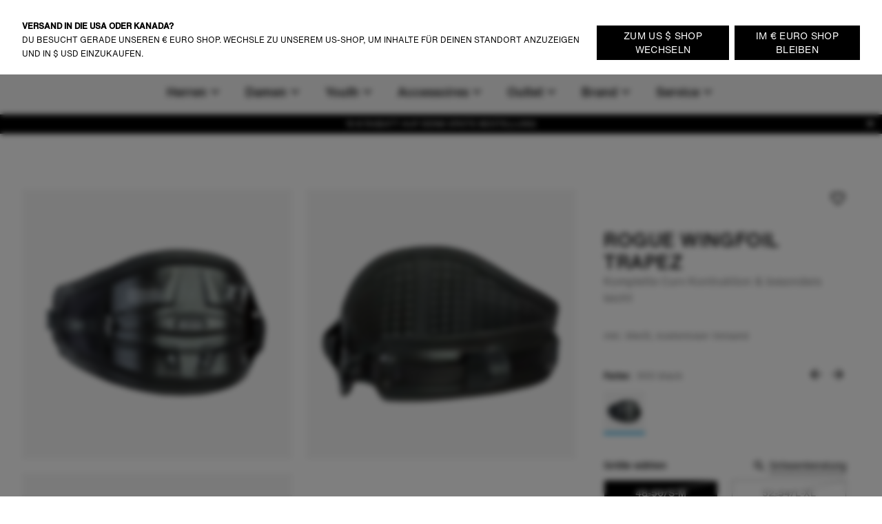

--- FILE ---
content_type: text/html;charset=utf-8
request_url: https://www.ion-products.com/de/products/ion-rogue-2022-48222-4762
body_size: 90819
content:
<!DOCTYPE html><html  lang="de"><head><meta charset="utf-8">
<meta name="viewport" content="width=device-width, initial-scale=1">
<title>Rogue Wingfoil Trapez | ION Water</title>
<link rel="preload" as="image" href="https://cdn.boards-and-more.com/system/product_picture_gallery_pictures/files/637c/b824/4a13/8300/e0c4/e37b/original/48222-4762_ION-Harness_Waist_Wing_Rogue_900_black_front.png?1669117961" imagesrcset="https://www.ion-products.com/system/product_picture_gallery_pictures/files/637c/b824/4a13/8300/e0c4/e37b/original/48222-4762_ION-Harness_Waist_Wing_Rogue_900_black_front.png?width=1024&height=1024&aspect_ratio=1024:1024">
<meta name="google-site-verification" content="VQGI3IF7b4wPl9ko6-8aPzBtithgUynRo0hxba4ZGSg">
<script src="https://cdn.shopify.com/shopifycloud/consent-tracking-api/v0.1/consent-tracking-api.js" defer></script>
<link rel="canonical" href="https://www.ion-products.com/de/products/ion-rogue-2022-48222-4762">
<link rel="icon" type="image/png" sizes="32x32" href="https://www.ion-products.com/img/favicon-32x32.png">
<link rel="shortcut" type="image/x-icon" href="https://www.ion-products.com/favicon.ico">
<meta name="og:image" content="https://www.ion-products.com/img/og_image.png">
<meta name="og:type" content="website">
<meta name="og:url" content="https://www.ion-products.com/de/products/ion-rogue-2022-48222-4762">
<meta name="twitter:image" content="https://www.ion-products.com/img/og_image.png">
<script type="application/ld+json">{"@context":"https://schema.org","@type":"Organization","url":"https://www.boardsandmore.com","logo":"https://www.ion-products.com/img/og_image.png","image":"https://www.ion-products.com/img/og_image.png","name":"ion","legalName":"Boards & More GmbH","description":"Home of the brands Duotone, Fanatic, ION, SQLab and WOO","telephone":"+43-(0)-7584-403-0","address":{"@type":"PostalAddress","streetAddress":"Rabach 1","addressLocality":"Molln","addressCountry":"AT","addressRegion":"Oberösterreich","postalCode":"A-4591"},"contactPoint":{"@type":"ContactPoint","telephone":"+43-(0)-7584-403-0","email":"customerservice-b2c@boards-and-more.com","contactType":"Customer Service"},"vatID":"ATU36789702","foundingDate":"2000","numberOfEmployees":{"@type":"QuantitativeValue","value":"319"}}</script>
<script src="https://static.sizebay.technology/4740/prescript.js" defer id="sizebay-vfr-v4"></script>
<meta name="description" content="ION Water » Rogue Wingfoil Trapez » Einzigartiges, minimalistisches Wingfoil Hüfttrapez">
<meta name="og:title" content="Rogue Wingfoil Trapez">
<meta name="og:description" content="ION Water » Rogue Wingfoil Trapez » Einzigartiges, minimalistisches Wingfoil Hüfttrapez">
<meta name="twitter:title" content="Rogue Wingfoil Trapez">
<meta name="twitter:description" content="ION Water » Rogue Wingfoil Trapez » Einzigartiges, minimalistisches Wingfoil Hüfttrapez">
<meta name="robots" content="index,follow">
<script type="application/ld+json" data-hid="7c79d2c">{"@context":"https://schema.org","@type":"Product","name":"Rogue Wingfoil Trapez","description":"ION bringt sein erstes Trapez auf den Markt, das ausschließlich auf Wingfoilen ausgerichtet ist. Das minimalistische und ultraleichte Rogue folgt dem, was andere Windwassersportarten bereits etabliert haben. Das Tragen eine Trapezes verbessert die Kraftverteilung und nimmt den Druck von den Armen! Das Ergebnis: Weniger körperliche Anstrengung und längere Sessions! Die Curv-Konstruktion bietet Flexibilität und zusätzliche Unterstützung im Rückenbereich. \nDas Rogue verfügt über einen seitlich-verschiebbaren Haken, sodass dieser dich beim Rauspaddeln nicht beeinträchtigt. Du merkst ihn nur dann, wenn du ihn benutzt.","sku":"48222-4762","image":["https://cdn.boards-and-more.com/system/product_picture_gallery_pictures/files/637c/b824/4a13/8300/e0c4/e37b/original/48222-4762_ION-Harness_Waist_Wing_Rogue_900_black_front.png?1669117961"],"brand":{"@type":"Brand","name":"ION Water"},"category":"trapez","offers":{"@type":"AggregateOffer","lowPrice":120.99,"highPrice":120.99,"offerCount":2,"priceCurrency":"EUR","url":"/de/products/ion-rogue-2022-48222-4762?variant=41590084632776","availability":"https://schema.org/OutOfStock","seller":{"@type":"Organization","name":"ion","url":"https://www.ion-products.com"},"shippingDetails":{"@type":"OfferShippingDetails","shippingRate":{"@type":"MonetaryAmount","minValue":"6.90","maxValue":49.9,"currency":"EUR"},"deliveryTime":{"@type":"ShippingDeliveryTime","handlingTime":{"@type":"QuantitativeValue","minValue":2,"maxValue":3,"unitCode":"d"},"transitTime":{"@type":"QuantitativeValue","minValue":2,"maxValue":4,"unitCode":"d"}}}},"additionalProperty":[{"@type":"PropertyValue","name":"Short description","value":"ION Water » Rogue Wingfoil Trapez » Einzigartiges, minimalistisches Wingfoil Hüfttrapez"},{"@type":"PropertyValue","name":"Climate neutral","value":true}],"color":"900 black","material":"5% Neopren 30% Polypropylen 25% Ethylenvinylacetat 10% Polyester 10% Polyamid 20% Polyvinylchlorid","size":"48-50/S-M - 52-54/L-XL"}</script>
<link rel="stylesheet" href="https://www.ion-products.com/_nuxt/entry.BmOOtvym.css">
<link rel="stylesheet" href="https://www.ion-products.com/_nuxt/RegionSuggestionBanner.BlXz6-uH.css">
<link rel="stylesheet" href="https://www.ion-products.com/_nuxt/Backdrop.CI2_P_r8.css">
<link rel="stylesheet" href="https://www.ion-products.com/_nuxt/ButtonLink.BIJizbpL.css">
<link rel="stylesheet" href="https://www.ion-products.com/_nuxt/Spinner.BnBAEnIn.css">
<link rel="stylesheet" href="https://www.ion-products.com/_nuxt/Icon.BH-CiaJr.css">
<link rel="stylesheet" href="https://www.ion-products.com/_nuxt/Modal.DYZOtfhu.css">
<link rel="stylesheet" href="https://www.ion-products.com/_nuxt/ContainerSection.ieWX8BPv.css">
<link rel="stylesheet" href="https://www.ion-products.com/_nuxt/Banner.Dx7cnC7H.css">
<link rel="stylesheet" href="https://www.ion-products.com/_nuxt/NavbarMobile.Bc5hLyYv.css">
<link rel="stylesheet" href="https://www.ion-products.com/_nuxt/MenuItem.W2wPaBQf.css">
<link rel="stylesheet" href="https://www.ion-products.com/_nuxt/Slider.CkPy5tyc.css">
<link rel="stylesheet" href="https://www.ion-products.com/_nuxt/PaginationContainer.Bp7QhnmF.css">
<link rel="stylesheet" href="https://www.ion-products.com/_nuxt/Collapsible.DEohNjeW.css">
<link rel="stylesheet" href="https://www.ion-products.com/_nuxt/CollapsibleContainer.vxk5A-AC.css">
<link rel="stylesheet" href="https://www.ion-products.com/_nuxt/SlideOver.CjZXr4LD.css">
<link rel="stylesheet" href="https://www.ion-products.com/_nuxt/ShoppingCart.CrgQyMnE.css">
<link rel="stylesheet" href="https://www.ion-products.com/_nuxt/ShoppingCartBundleItem.DCVcl71p.css">
<link rel="stylesheet" href="https://www.ion-products.com/_nuxt/Badge.D2PKj1td.css">
<link rel="stylesheet" href="https://www.ion-products.com/_nuxt/ShoppingCartItem.C_pXCEJU.css">
<link rel="stylesheet" href="https://www.ion-products.com/_nuxt/ShoppingCartPromoPackage.CbAp76C_.css">
<link rel="stylesheet" href="https://www.ion-products.com/_nuxt/ShoppingCartProgressBar.grknRvKd.css">
<link rel="stylesheet" href="https://www.ion-products.com/_nuxt/ForThePlanetInfoBox.Ay4FcyoZ.css">
<link rel="stylesheet" href="https://www.ion-products.com/_nuxt/FlyOutAccount.D_5YWsiD.css">
<link rel="stylesheet" href="https://www.ion-products.com/_nuxt/FlyOutLogout.DEPsjp0U.css">
<link rel="stylesheet" href="https://www.ion-products.com/_nuxt/ForgotPassword.CGY8iw-V.css">
<link rel="stylesheet" href="https://www.ion-products.com/_nuxt/TextLink.BQMwn5ed.css">
<link rel="stylesheet" href="https://www.ion-products.com/_nuxt/Login.DCIfw1J7.css">
<link rel="stylesheet" href="https://www.ion-products.com/_nuxt/CreateAccount.DDmbygFY.css">
<link rel="stylesheet" href="https://www.ion-products.com/_nuxt/ListboxDropdown.CLkXkxgo.css">
<link rel="stylesheet" href="https://www.ion-products.com/_nuxt/Checkbox.kxCt01db.css">
<link rel="stylesheet" href="https://www.ion-products.com/_nuxt/FloatingButtons.BxhJpASv.css">
<link rel="stylesheet" href="https://www.ion-products.com/_nuxt/ScrollToTopButton.CKX3fCnX.css">
<link rel="stylesheet" href="https://www.ion-products.com/_nuxt/WishlistInfobox.JhNhjPs_.css">
<link rel="stylesheet" href="https://www.ion-products.com/_nuxt/Menu.CnR5lOfV.css">
<link rel="stylesheet" href="https://www.ion-products.com/_nuxt/TrustElement.DPLrkrCc.css">
<link rel="stylesheet" href="https://www.ion-products.com/_nuxt/TrustElementItem.DHi0t4SL.css">
<link rel="stylesheet" href="https://www.ion-products.com/_nuxt/PageFooter.DougHhCa.css">
<link rel="stylesheet" href="https://www.ion-products.com/_nuxt/TotalCustomerReviews.NxgnFv5p.css">
<link rel="stylesheet" href="https://www.ion-products.com/_nuxt/StarRating.CeIz4K47.css">
<link rel="stylesheet" href="https://www.ion-products.com/_nuxt/BrandLogo.Brb4R0Pa.css">
<link rel="stylesheet" href="https://www.ion-products.com/_nuxt/LinkGroup.C9tNF1pG.css">
<link rel="stylesheet" href="https://www.ion-products.com/_nuxt/Toolbar.BLFtDneA.css">
<link rel="stylesheet" href="https://www.ion-products.com/_nuxt/MiniWishlist.DmGJ_lnm.css">
<link rel="stylesheet" href="https://www.ion-products.com/_nuxt/MiniAccount.pogPdD_2.css">
<link rel="stylesheet" href="https://www.ion-products.com/_nuxt/LanguageSwitch.DiAIImf4.css">
<link rel="stylesheet" href="https://www.ion-products.com/_nuxt/Navbar.1EB5uwLw.css">
<link rel="stylesheet" href="https://www.ion-products.com/_nuxt/NavbarMenu.c4p-riTV.css">
<link rel="stylesheet" href="https://www.ion-products.com/_nuxt/SearchBox.DE47ULuS.css">
<link rel="stylesheet" href="https://www.ion-products.com/_nuxt/SearchInput.DORb0vV_.css">
<link rel="stylesheet" href="https://www.ion-products.com/_nuxt/ProductCardLight.ByY3K8U4.css">
<link rel="stylesheet" href="https://www.ion-products.com/_nuxt/ResponsiveImage.BtKLUiWA.css">
<link rel="stylesheet" href="https://www.ion-products.com/_nuxt/Price.DwVdvMAb.css">
<link rel="stylesheet" href="https://www.ion-products.com/_nuxt/AnimatedIconButton.DGwHvGA6.css">
<link rel="stylesheet" href="https://www.ion-products.com/_nuxt/VariantSlider.CdI4h5Vq.css">
<link rel="stylesheet" href="https://www.ion-products.com/_nuxt/VariantSliderItem.BDgWjoRk.css">
<link rel="stylesheet" href="https://www.ion-products.com/_nuxt/NavbarMenuItem.CQLNoR7C.css">
<link rel="stylesheet" href="https://www.ion-products.com/_nuxt/MiniSearch.Kjz7mrDa.css">
<link rel="stylesheet" href="https://www.ion-products.com/_nuxt/MiniShoppingCart.Yl9NJt-N.css">
<link rel="stylesheet" href="https://www.ion-products.com/_nuxt/Tooltip.COq_52rV.css">
<link rel="stylesheet" href="https://www.ion-products.com/_nuxt/FlyoutMenuItem.BX9GxwXU.css">
<link rel="stylesheet" href="https://www.ion-products.com/_nuxt/MenuTeaser.BDoMrsh4.css">
<link rel="stylesheet" href="https://www.ion-products.com/_nuxt/QuickLinkGroup.BO6g_v_V.css">
<link rel="stylesheet" href="https://www.ion-products.com/_nuxt/Page.C73NXDgb.css">
<link rel="stylesheet" href="https://www.ion-products.com/_nuxt/TabNavigation.BL2L4cnK.css">
<link rel="stylesheet" href="https://www.ion-products.com/_nuxt/Breadcrumb.DymrQjbZ.css">
<link rel="stylesheet" href="https://www.ion-products.com/_nuxt/ProductDetailsSection.DUU6n62Q.css">
<link rel="stylesheet" href="https://www.ion-products.com/_nuxt/plyr.BItC_GSs.css">
<link rel="stylesheet" href="https://www.ion-products.com/_nuxt/ProductOverview.DRr6U6Kk.css">
<link rel="stylesheet" href="https://www.ion-products.com/_nuxt/ImageGridSlider.BGRGyZd_.css">
<link rel="stylesheet" href="https://www.ion-products.com/_nuxt/VimeoVideo.Bp1J4Dwc.css">
<link rel="stylesheet" href="https://www.ion-products.com/_nuxt/PlayButton.kiwnoKOB.css">
<link rel="stylesheet" href="https://www.ion-products.com/_nuxt/ResponsiveVideoContainer.E_HWYo0m.css">
<link rel="stylesheet" href="https://www.ion-products.com/_nuxt/Lightbox.CdPJF2Bn.css">
<link rel="stylesheet" href="https://www.ion-products.com/_nuxt/GenderToggle.BRyeWlAC.css">
<link rel="stylesheet" href="https://www.ion-products.com/_nuxt/SizeChartButton.C7SeKBoh.css">
<link rel="stylesheet" href="https://www.ion-products.com/_nuxt/SizeChartTable.CZ9Xx8vq.css">
<link rel="stylesheet" href="https://www.ion-products.com/_nuxt/ButtonSelect.DyyWaPi_.css">
<link rel="stylesheet" href="https://www.ion-products.com/_nuxt/PaymentIcons.DsAM0ECY.css">
<link rel="stylesheet" href="https://www.ion-products.com/_nuxt/ProductWarning.C_hG_tCX.css">
<link rel="stylesheet" href="https://www.ion-products.com/_nuxt/MatchingVariantsOverlay.CNN4udBB.css">
<link rel="stylesheet" href="https://www.ion-products.com/_nuxt/MatchingVariantItem._kHvaGcN.css">
<link rel="stylesheet" href="https://www.ion-products.com/_nuxt/NotifyOnRestockModal.CSVbXSPR.css">
<link rel="stylesheet" href="https://www.ion-products.com/_nuxt/FormInputfield.6enAo0YS.css">
<link rel="stylesheet" href="https://www.ion-products.com/_nuxt/ProductViewerSection.BL9PTv_k.css">
<link rel="stylesheet" href="https://www.ion-products.com/_nuxt/ProductViewer.f8lJZ5An.css">
<link rel="stylesheet" href="https://www.ion-products.com/_nuxt/MagicViewer.DvhcKf80.css">
<link rel="stylesheet" href="https://www.ion-products.com/_nuxt/VideoTeaser.ZSgaY9e1.css">
<link rel="stylesheet" href="https://www.ion-products.com/_nuxt/LogoBar.Cr6pYnm1.css">
<link rel="stylesheet" href="https://www.ion-products.com/_nuxt/MediaSlider.1au13j8Z.css">
<link rel="stylesheet" href="https://www.ion-products.com/_nuxt/ProductTests.Byxz_fqp.css">
<link rel="stylesheet" href="https://www.ion-products.com/_nuxt/TestCard.Dum3Ebu0.css">
<link rel="stylesheet" href="https://www.ion-products.com/_nuxt/QuoteSlider.BgNVhsMv.css">
<link rel="stylesheet" href="https://www.ion-products.com/_nuxt/Quote.BzB86u3x.css">
<link rel="stylesheet" href="https://www.ion-products.com/_nuxt/ProductLookBook.CjqsYG1n.css">
<link rel="stylesheet" href="https://www.ion-products.com/_nuxt/LookBookSet.DBB13Tmd.css">
<link rel="stylesheet" href="https://www.ion-products.com/_nuxt/ProductSustainabilityFeatures.DQhWwH-V.css">
<link rel="stylesheet" href="https://www.ion-products.com/_nuxt/CenteredCallToActionSection.B6nzqItC.css">
<link rel="stylesheet" href="https://www.ion-products.com/_nuxt/ProductReviews.DpGvDusD.css">
<link rel="stylesheet" href="https://www.ion-products.com/_nuxt/ProgressBar.DF0WqGfL.css">
<link rel="stylesheet" href="https://www.ion-products.com/_nuxt/WriteProductReview.DAapSp_5.css">
<link rel="stylesheet" href="https://www.ion-products.com/_nuxt/Review.1aKpVox6.css">
<link rel="stylesheet" href="https://www.ion-products.com/_nuxt/ProductFAQs.C5pgBzTM.css">
<link rel="stylesheet" href="https://www.ion-products.com/_nuxt/Richtext.BhTeFiRX.css">
<link rel="stylesheet" href="https://www.ion-products.com/_nuxt/HorizontalLinkList.PoCcI_ZI.css">
<link rel="stylesheet" href="https://www.ion-products.com/_nuxt/TextMediaSlide.B4KPGUmk.css">
<link rel="stylesheet" href="https://www.ion-products.com/_nuxt/MediaSlide.BoxN8W7B.css">
<link rel="stylesheet" href="https://www.ion-products.com/_nuxt/YoutubeVideo.CStmhdzI.css">
<script type="module" src="https://www.ion-products.com/_nuxt/Ct11dp6c.js" crossorigin></script></head><body  class="ion water"><div id="__nuxt"><div><div class="page" name="Water Page Template" _uid="6c3d6721-bfd7-4124-9167-b8124a3b5d8c" text theme segment component="PageTemplate" uicomponent contextclass="ion water" titletemplate="%s" showcustomerreviews="false"><span></span><header class="page__header"><!--[--><div class="menu" _uid="7acf1d82-54de-4e34-9d19-cf8b4dd18665" component="Menu"><!--[--><div class="tool-bar" _uid="933b7274-0a62-4a21-88f2-17ed3be0c076" component="Toolbar"><div class="container"><div class="tool-bar__inner-container"><div class="tool-bar__left-container"><!--[--><!--[--><a href="/de/?region=global&amp;locale=de" class="brand-logo brand-logo--active tool-bar__left" _uid="6d4a41e5-b194-4841-9e14-49e205cbfbbe" component="BrandLogo"><svg xmlns="http://www.w3.org/2000/svg" viewbox="0 0 1615 500" fill="currentColor" height="16px" class="tool-bar__left--active desktop-logo"><path d="M702.5 160h-75c-15.19 0-27.5 12.31-27.5 27.5v125c0 15.19 12.31 27.5 27.5 27.5h75c15.19 0 27.5-12.31 27.5-27.5v-125c0-15.19-12.31-27.5-27.5-27.5zM1560 0H55C24.62 0 0 24.62 0 55v390c0 30.38 24.62 55 55 55h1505c30.38 0 55-24.62 55-55V55c0-30.38-24.62-55-55-55zM325 375c0 24.85-20.15 45-45 45H170c-24.85 0-45-20.15-45-45V125c0-24.85 20.15-45 45-45h110c24.85 0 45 20.15 45 45v250zm585 0c0 24.85-20.15 45-45 45H465c-24.85 0-45-20.15-45-45V125c0-24.85 20.15-45 45-45h400c24.85 0 45 20.15 45 45v250zm580 0c0 24.85-20.15 45-45 45h-95c-24.85 0-45-20.15-45-45V192.5c0-15.19-12.31-27.5-27.5-27.5h-60c-15.19 0-27.5 12.31-27.5 27.5V375c0 24.75-20.25 45-45 45h-95c-24.85 0-45-20.15-45-45V125c0-24.85 20.15-45 45-45h395c24.85 0 45 20.15 45 45v250z"></path></svg><!----></a><a href="https://www.ion-products.com/api/sso?brand=duotone&amp;region=global&amp;locale=de" class="brand-logo brand-logo--has-mobile tool-bar__left" _uid="e34a8aeb-8485-435d-b8ac-18b3748f41e8" component="BrandLogo"><svg viewbox="0 0 278.3 55" xmlns="http://www.w3.org/2000/svg" height="16px" class="desktop-logo"><g fill="currentColor" transform="matrix(1.3333333 0 0 -1.3333333 0 55.0264)"><path d="m0 6.1v29.1l7.8-4.2c1-.6 1.6-1.4 1.6-2.7v-15.4c0-1.2-.6-2.2-1.6-2.7zm36.1 19.1v-9.3c0-1.7-.7-2.7-2.2-3.5l-22.3-12.4v8c0 1.2.5 2.2 1.6 2.7l13 7.3c.5.3.8.8.8 1.4v2.4c0 .6-.3 1.1-.8 1.4l-13.1 7.3c-1 .6-1.6 1.5-1.6 2.7v8.1l22.4-12.5c1.5-.9 2.2-1.9 2.2-3.6"></path><path d="m61 35.2c5.6 0 9-3.5 9-9.2v-10.7c0-5.7-3.4-9.2-9-9.2h-10.3v29.1zm3.6-19.7v10.3c0 2.9-1.3 4.4-4.1 4.4h-4.5v-19.1h4.5c2.8 0 4.1 1.4 4.1 4.4"></path><path d="m74.3 15.2v20h5.4v-20c0-2.9 1.4-4.5 4.2-4.5h.2c2.7 0 4.2 1.6 4.2 4.5v20h5.4v-20c0-5.9-3.5-9.5-8.9-9.5h-1.5c-5.5-.1-9 3.6-9 9.5"></path><path d="m98.1 15.2v10.8c0 5.9 3.5 9.5 8.9 9.5h1.5c5.4 0 8.9-3.6 8.9-9.5v-10.8c0-5.9-3.5-9.5-8.9-9.5h-1.5c-5.4-.1-8.9 3.6-8.9 9.5m14 0v10.8c0 2.9-1.4 4.5-4.2 4.5h-.2c-2.7 0-4.3-1.6-4.3-4.5v-10.8c0-2.9 1.5-4.5 4.3-4.5h.2c2.7 0 4.2 1.6 4.2 4.5"></path><path d="m132.5 30.3v-24.2h-5.4v24.2h-6.9v4.9h19.3v-4.9z"></path><path d="m142.2 15.2v10.8c0 5.9 3.5 9.5 8.9 9.5h1.5c5.4 0 8.9-3.6 8.9-9.5v-10.8c0-5.9-3.5-9.5-8.9-9.5h-1.5c-5.5-.1-8.9 3.6-8.9 9.5m14 0v10.8c0 2.9-1.4 4.5-4.2 4.5h-.2c-2.7 0-4.3-1.6-4.3-4.5v-10.8c0-2.9 1.5-4.5 4.3-4.5h.2c2.7 0 4.2 1.6 4.2 4.5"></path><path d="m172.9 35.2 8.6-20v20h5.4v-29.1h-6.9l-8.6 20v-20h-5.4v29.1z"></path><path d="m191.8 35.2v-29.1h16.9v5h-11.5v7.5h10.3v5h-10.3v6.7h11.1v5z"></path></g></svg><svg xmlns="http://www.w3.org/2000/svg" viewbox="0 0 32 32" height="16px" class="mobile-logo"><g fill="currentColor"><path d="M11 4c0 3.7.3 4 6 7.2 3.3 1.8 6 4 6 4.8 0 .8-2.7 3-6 4.8-5.7 3.2-6 3.5-6 7.2v3.9l9.3-5.3 9.2-5.4V10.8l-9.2-5.4L11 .1V4zM2 16v11.2l3.3-1.9c3.1-1.9 3.2-2 3.2-9.1s-.1-7.3-3.2-9.3L2 4.8V16z"></path></g></svg></a><a href="https://www.ion-products.com/api/sso?brand=fanatic&amp;region=global&amp;locale=de" class="brand-logo brand-logo--has-mobile tool-bar__left" _uid="d7fc91e6-66be-40bc-9563-d143bdf53263" component="BrandLogo"><svg xmlns="http://www.w3.org/2000/svg" viewbox="0 0 113 25" fill="currentColor" height="16px" class="desktop-logo"><defs><path id="A" d="M0 0h113v25H0z"></path></defs><mask id="B" fill="#fff"><use href="#A"></use></mask><path d="M0 16.136L16.62 0v5.42c0 .313-.128.614-.357.836L3.043 19.09 0 16.136zm5.085 4.937L16.62 9.874v5.42c0 .313-.128.614-.357.836l-5.091 4.943 1.002.973L15.218 25H9.131l-1.002-.973-3.043-2.955zm104.96-4.964L113 18.147a7.57 7.57 0 0 1-5.983 2.923c-4.188 0-7.583-3.393-7.583-7.578s3.395-7.578 7.583-7.578A7.57 7.57 0 0 1 113 8.836l-2.955 2.038c-.728-.884-1.815-1.447-3.029-1.447-2.185 0-3.963 1.823-3.963 4.064s1.778 4.064 3.963 4.064c1.214 0 2.301-.563 3.029-1.447h0zM29.94 12.051h6.113l-1.168 3.335H29.94v5.684h-3.568V5.913h11.831l-1.168 3.334H29.94v2.804zm50.482-6.138h11.597v3.334h-4.015V21.07h-3.568V9.248h-4.014V5.913zM93.56 21.07h3.652V5.913H93.56V21.07zm-21.417-5.697l1.807-5.497 1.807 5.497h-3.613zm-.468-9.459L66.367 21.07h3.903l.774-2.363h5.811l.774 2.363h3.903L76.225 5.913h-4.55zm-10.303 0h3.568V21.07h-2.676l-6.022-8.228v8.228h-3.568V5.913h2.676l6.022 8.228V5.913zm-19.514 9.459l1.807-5.497 1.807 5.497h-3.613zm-.468-9.459L36.081 21.07h3.903l.774-2.363h5.811l.774 2.363h3.903L45.939 5.913h-4.55z" mask="url(#B)"></path></svg><svg xmlns="http://www.w3.org/2000/svg" viewbox="0 0 17 25" fill="currentColor" xmlns:xlink="http://www.w3.org/1999/xlink" height="16px" class="mobile-logo"><defs><path id="a" d="M0 0h16.62v25H0z"></path></defs><g fill-rule="evenodd"><mask id="b" fill="#fff"><use xlink:href="#a"></use></mask><path fill-rule="nonzero" d="M0 16.136 16.62 0v5.42c0 .313-.128.614-.357.836L3.043 19.09 0 16.136zm5.085 4.937L16.62 9.874v5.42c0 .313-.128.614-.357.836l-5.091 4.943 1.002.973L15.218 25H9.131l-1.002-.973-3.043-2.955-.001.001z" mask="url(#b)"></path></g></svg></a><a href="https://www.ion-products.com/api/sso?brand=sqlab&amp;region=global&amp;locale=de" class="brand-logo tool-bar__left" _uid="c377aa79-2a43-4b60-8968-bf48a657aaeb" component="BrandLogo"><svg viewbox="0 0 292 94" fill="currentColor" xmlns="http://www.w3.org/2000/svg" height="16px" class="desktop-logo"><path d="M140.5 0H22C9 0 0 9 0 22v50c0 13 9 22 22 22h118.5c13 0 22-9 22-22V22c0-13-9-22-22-22zM74 65c0 10.1-6.9 17-17 17H31c-10.1 0-17-6.6-17-16.7v-1c0-1.4.9-2.3 2.3-2.3h10.6c1.3 0 2.2.8 2.4 2 .4 2.8 2.5 4.5 5.5 4.5H54c3.3 0 5.5-2.2 5.5-5.5v-3.8c0-3.3-2.2-5.5-5.5-5.5H31.3c-10.1 0-17-6.9-17-17V29c0-10.1 6.9-17 17-17h25.4c10.1 0 17 6.6 17 16.7v1c0 1.4-.9 2.3-2.3 2.3H60.8c-1.3 0-2.2-.8-2.4-2-.4-2.8-2.5-4.5-5.5-4.5H34.3c-3.3 0-5.5 2.2-5.5 5.5v3.7c0 3.3 2.2 5.5 5.5 5.5H57c10.1 0 17 6.9 17 17V65zm78.7 15.9c0 1.3-.7 2.1-1.9 2.1-.4 0-.9-.2-1.3-.5l-6.6-4.8c-3 2.8-7.1 4.3-11.9 4.3h-29c-10.1 0-17-6.9-17-17V29c0-10.1 6.9-17 17-17h29c10.1 0 17 6.9 17 17v34.4l2.9 2.1c1.3.9 1.8 2.1 1.8 3.7v11.7zM133 31.5V51l-8.6-6.3c-.4-.3-.9-.5-1.3-.5-1.2 0-1.9.8-1.9 2.1V58c0 1.6.5 2.8 1.8 3.7l7.4 5.4c-1 .6-2.4.9-3.9.9h-20c-3.9 0-6.5-2.2-6.5-5.5v-31c0-3.3 2.2-5.5 5.5-5.5h22c3.3 0 5.5 2.2 5.5 5.5zM187.5 14v66c0 1.3-.7 2-2 2H177c-1.3 0-2-.7-2-2V14c0-1.3.7-2 2-2h8.5c1.3 0 2 .7 2 2zm86.3 17c-5.5 0-10.5 2.2-13.5 5.3V14c0-1.3-.7-2-2-2h-8.5c-1.3 0-2 .7-2 2v66c0 1.3.7 2 2 2h7.9c1.2 0 1.9-.6 2.1-1.8l.4-2.2c3.3 3.2 8.4 5 13.6 5 11.1 0 18-8.2 18-21.6v-9.2c0-13.3-6.9-21.2-18-21.2zm5.5 29.2c0 6.9-3.5 10.8-9.5 10.8s-9.5-3.9-9.5-10.8v-6.5c0-6.8 3.5-10.7 9.5-10.7s9.5 3.9 9.5 10.7v6.5zM217.9 31c-11.7 0-19.1 5.7-20.1 14.9-.1 1.4.7 2.1 2 2.1h8.2c1 0 1.7-.5 2.2-1.4 1.2-2.4 2.8-4.1 7.7-4.1s7.9 2.2 7.9 6.7v2.7l-9.6-.1c-13.3 0-20.2 5.4-20.2 15.8 0 9.5 6.2 15.4 16.2 15.4 5.7 0 10.3-1.9 13.6-5l.4 2.2c.2 1.2 1 1.8 2.2 1.8h7.9c1.3 0 2-.7 2-2V49.8c0-12.3-7.2-18.8-20.4-18.8zm7.9 32.7c0 4.7-4.1 7.7-10.7 7.8-4.1 0-6.6-1.8-6.6-4.6 0-4 3.7-5.1 9.2-5.1l8.1.1c0 0 0 1.8 0 1.8z" fill="currentColor"></path></svg><!----></a><a href="https://www.ion-products.com/api/sso?brand=woosports&amp;region=global&amp;locale=de" class="brand-logo tool-bar__left" _uid="02ad0ecf-50fc-4aa9-a248-83e708ec65ad" component="BrandLogo"><svg xmlns="http://www.w3.org/2000/svg" viewbox="0 0 2006 714" height="16px" class="desktop-logo"><g fill="currentColor" fill-rule="evenodd"><path d="M121.5 407.25 239 9.25H12.75zM334 12.25 175.75 587.5q-6.25 41.25 6.75 69.25t42.75 36h66L485 12.25zm250 0L425.75 587.5q-6.25 41.25 6.75 69.25t42.75 36h72.5L741 12.25zm68.75 677H738q31-5 56-27.75t36.5-57.5L915 304q36-103.5 136.75-131.5c100.75-28 164 31.25 173 46 2.864-9.614 12.82-45.466 32.5-81 18-32.5 42.5-65 47.5-69.75-30.5-27.5-166-96-316.25-44Q826.836 79.7 769.75 238.25zM1641 5c193.852 0 351 157.148 351 351s-157.148 351-351 351c-72.26 0-139.421-21.836-195.243-59.27q29.301-37.037 47.243-69.48 18.25-33 32.75-83 9.582 14.202 18 21.5l.642.548q6.586 5.55 19.88 13.662C1587.754 541.276 1613.71 547 1641 547c105.486 0 191-85.514 191-191s-85.514-191-191-191-191 85.514-191 191q0 2.569.067 5.12L1450 361q0 64.5-30 139.5-15.95 39.875-58.236 88.55c-29.758 33.08-69.433 64.11-122.264 88.7-123 57.25-271.75 21.75-321.25-12.25l49.5-170.25c30.25 50 139.75 67.5 199.5 40.75q120.905-54.13 122.75-172l.09.003q-.09-3.99-.09-8.003c0-193.852 157.148-351 351-351"></path></g></svg><!----></a><!--]--><!--]--></div><div class="tool-bar__right-container"><!--[--><div class="tool-bar__right"><!--[--><button class="mini-wishlist mini-wishlist--unauthorized" _uid="d40248d8-19a4-45fa-8a31-0bac7d0f5d8d" component="MiniWishlist"><span class="sr-only">Wishlist</span><span class="mini-wishlist__heart mini-wishlist__heart--empty"><svg xmlns="http://www.w3.org/2000/svg" xmlns:xlink="http://www.w3.org/1999/xlink" aria-hidden="true" role="img" class="icon" fill-color="white" style="" width="24px" height="24px" viewBox="0 0 24 24" data-v-ac1ff433><path fill="currentColor" d="m12.1 18.55l-.1.1l-.11-.1C7.14 14.24 4 11.39 4 8.5C4 6.5 5.5 5 7.5 5c1.54 0 3.04 1 3.57 2.36h1.86C13.46 6 14.96 5 16.5 5c2 0 3.5 1.5 3.5 3.5c0 2.89-3.14 5.74-7.9 10.05M16.5 3c-1.74 0-3.41.81-4.5 2.08C10.91 3.81 9.24 3 7.5 3C4.42 3 2 5.41 2 8.5c0 3.77 3.4 6.86 8.55 11.53L12 21.35l1.45-1.32C18.6 15.36 22 12.27 22 8.5C22 5.41 19.58 3 16.5 3"/></svg><!----></span><span class="mini-wishlist__label">Wishlist</span></button><button class="mini-account" _uid="3a5f9f0f-786e-43e5-aeae-20872225ced7" type="both" component="MiniAccount"><svg xmlns="http://www.w3.org/2000/svg" xmlns:xlink="http://www.w3.org/1999/xlink" aria-hidden="true" role="img" class="icon" fill-color="white" style="" width="28px" height="28px" viewBox="0 0 24 24" data-v-ac1ff433><path fill="currentColor" d="M12 4a4 4 0 0 1 4 4a4 4 0 0 1-4 4a4 4 0 0 1-4-4a4 4 0 0 1 4-4m0 2a2 2 0 0 0-2 2a2 2 0 0 0 2 2a2 2 0 0 0 2-2a2 2 0 0 0-2-2m0 7c2.67 0 8 1.33 8 4v3H4v-3c0-2.67 5.33-4 8-4m0 1.9c-2.97 0-6.1 1.46-6.1 2.1v1.1h12.2V17c0-.64-3.13-2.1-6.1-2.1"/></svg><!----></button><div class="language-switch" _uid="7d5fdaea-7a91-4635-8a2f-8569206e398b" component="LanguageSwitch"><button class="language-switch__button--default language-switch__button"><svg xmlns="http://www.w3.org/2000/svg" xmlns:xlink="http://www.w3.org/1999/xlink" aria-hidden="true" role="img" class="icon" style="" width="24px" height="24px" viewBox="0 0 24 24" data-v-ac1ff433><path fill="currentColor" d="M11.99 2C6.47 2 2 6.48 2 12s4.47 10 9.99 10C17.52 22 22 17.52 22 12S17.52 2 11.99 2m6.93 6h-2.95a15.7 15.7 0 0 0-1.38-3.56A8.03 8.03 0 0 1 18.92 8M12 4.04c.83 1.2 1.48 2.53 1.91 3.96h-3.82c.43-1.43 1.08-2.76 1.91-3.96M4.26 14C4.1 13.36 4 12.69 4 12s.1-1.36.26-2h3.38c-.08.66-.14 1.32-.14 2s.06 1.34.14 2zm.82 2h2.95c.32 1.25.78 2.45 1.38 3.56A8 8 0 0 1 5.08 16m2.95-8H5.08a8 8 0 0 1 4.33-3.56A15.7 15.7 0 0 0 8.03 8M12 19.96c-.83-1.2-1.48-2.53-1.91-3.96h3.82c-.43 1.43-1.08 2.76-1.91 3.96M14.34 14H9.66c-.09-.66-.16-1.32-.16-2s.07-1.35.16-2h4.68c.09.65.16 1.32.16 2s-.07 1.34-.16 2m.25 5.56c.6-1.11 1.06-2.31 1.38-3.56h2.95a8.03 8.03 0 0 1-4.33 3.56M16.36 14c.08-.66.14-1.32.14-2s-.06-1.34-.14-2h3.38c.16.64.26 1.31.26 2s-.1 1.36-.26 2z"/></svg><span class="language-switch__button-text">de</span><span class="sr-only">Sprache wählen</span></button><div class="language-switch__dropdown" role="menu" aria-orientation="vertical" aria-labelledby="menu-button" tabindex="-1"><div class="language-switch__dropdown-inner" role="none"><!----><div><label class="h6">Sprache wählen</label><select id="locale-select" required class="language-switch__select"><!--[--><option value="en">English</option><option value="de">Deutsch</option><option value="fr">Français</option><!--]--></select></div><button class="button-link button-link--primary button-link--no-text" primary="true" disabled target="_self"><span class="button-link__inner"><!--[-->Anwenden<!--]--><!----><!----><!----></span><!----></button></div></div></div><!--]--></div><!--]--></div></div></div></div><!--]--><!--[--><div class="navbar navbar--desktop" _uid="d332c6a1-0089-4f8a-8fa8-02f676376382" menuref="855b16b4-64b5-4060-b5bc-20783e9f9ad5" component="Navbar"><nav class="navbar__content container"><div class="navbar__left-logo-container"><!--[--><!--]--></div><div class="navbar__burger-menu"><button type="button" class="navbar__burger-button"><svg xmlns="http://www.w3.org/2000/svg" xmlns:xlink="http://www.w3.org/1999/xlink" aria-hidden="true" role="img" class="icon" style="" width="24px" height="24px" viewBox="0 0 24 24" data-v-ac1ff433><path fill="currentColor" d="M3 6h18v2H3zm0 5h18v2H3zm0 5h18v2H3z"/></svg><span class="navbar-menu-item__link">Water</span></button></div><div class="navbar__lines-container--show navbar__lines-container"><!--[--><div class="navbar-menu-item" _uid="1fdf56e1-1eb5-4046-b3e5-2c3e1780cccc" line="Water" component="NavbarMenuItem"><a href="/de/water" class="navbar-menu-item__link navbar__lines-item--active" _uid="1fdf56e1-1eb5-4046-b3e5-2c3e1780cccc" line="Water" component="NavbarMenuItem">Water</a></div><div class="navbar-menu-item" _uid="54b717dc-f0d9-4704-80fa-d7087451aa6f" line="Bike" component="NavbarMenuItem"><a href="/de/bike" class="navbar-menu-item__link navbar__lines-item" _uid="54b717dc-f0d9-4704-80fa-d7087451aa6f" line="Bike" component="NavbarMenuItem">Bike</a></div><!--]--></div><div class="navbar__logo-container"><!--[--><a href="/de/water?region=global&amp;locale=de" class="brand-logo navbar__logo--light" _uid="8e43feda-82ec-4800-8246-7316829c14ec" component="BrandLogo"><svg xmlns="http://www.w3.org/2000/svg" viewbox="0 0 1615 500" fill="currentColor" height="16px" class="navbar__logo desktop-logo"><path d="M702.5 160h-75c-15.19 0-27.5 12.31-27.5 27.5v125c0 15.19 12.31 27.5 27.5 27.5h75c15.19 0 27.5-12.31 27.5-27.5v-125c0-15.19-12.31-27.5-27.5-27.5zM1560 0H55C24.62 0 0 24.62 0 55v390c0 30.38 24.62 55 55 55h1505c30.38 0 55-24.62 55-55V55c0-30.38-24.62-55-55-55zM325 375c0 24.85-20.15 45-45 45H170c-24.85 0-45-20.15-45-45V125c0-24.85 20.15-45 45-45h110c24.85 0 45 20.15 45 45v250zm585 0c0 24.85-20.15 45-45 45H465c-24.85 0-45-20.15-45-45V125c0-24.85 20.15-45 45-45h400c24.85 0 45 20.15 45 45v250zm580 0c0 24.85-20.15 45-45 45h-95c-24.85 0-45-20.15-45-45V192.5c0-15.19-12.31-27.5-27.5-27.5h-60c-15.19 0-27.5 12.31-27.5 27.5V375c0 24.75-20.25 45-45 45h-95c-24.85 0-45-20.15-45-45V125c0-24.85 20.15-45 45-45h395c24.85 0 45 20.15 45 45v250z"></path></svg><!----></a><!--]--></div><div class="navbar__tools-container"><!--[--><button class="mini-search" _uid="ba84c9e6-12af-4840-b932-69f1ba67c41c" type="desktop" component="MiniSearch" mobileonly="false"><span class="mini-search__label">Search</span><svg xmlns="http://www.w3.org/2000/svg" class="mini-search__icon" fill="none" viewBox="0 0 24 24" stroke="currentColor"><path stroke-linecap="round" stroke-linejoin="round" stroke-width="2" d="M21 21l-6-6m2-5a7 7 0 11-14 0 7 7 0 0114 0z"></path></svg></button><div class="mini-shopping-cart" _uid="bfe8c463-2106-4651-84f4-094263c1cb76" type="desktop" component="MiniShoppingCart" mobileonly="false"><button class="mini-shopping-cart__button"><svg xmlns="http://www.w3.org/2000/svg" xmlns:xlink="http://www.w3.org/1999/xlink" aria-hidden="true" role="img" class="icon" fill-color="black" style="" width="24px" height="24px" viewBox="0 0 24 24" data-v-ac1ff433><path fill="currentColor" d="M17 18a2 2 0 0 1 2 2a2 2 0 0 1-2 2a2 2 0 0 1-2-2c0-1.11.89-2 2-2M1 2h3.27l.94 2H20a1 1 0 0 1 1 1c0 .17-.05.34-.12.5l-3.58 6.47c-.34.61-1 1.03-1.75 1.03H8.1l-.9 1.63l-.03.12a.25.25 0 0 0 .25.25H19v2H7a2 2 0 0 1-2-2c0-.35.09-.68.24-.96l1.36-2.45L3 4H1zm6 16a2 2 0 0 1 2 2a2 2 0 0 1-2 2a2 2 0 0 1-2-2c0-1.11.89-2 2-2m9-7l2.78-5H6.14l2.36 5z"/></svg><!----><span class="mini-shopping-cart__label--hide mini-shopping-cart__label">Warenkorb anzeigen</span></button><div class="tooltip" role="tooltip"><button class="tooltip__close"><svg xmlns="http://www.w3.org/2000/svg" xmlns:xlink="http://www.w3.org/1999/xlink" aria-hidden="true" role="img" class="icon" style="" width="24px" height="24px" viewBox="0 0 24 24" data-v-ac1ff433><path fill="currentColor" d="M19 6.41L17.59 5L12 10.59L6.41 5L5 6.41L10.59 12L5 17.59L6.41 19L12 13.41L17.59 19L19 17.59L13.41 12z"/></svg></button><div class="tooltip__heading">Dein Warenkorb wurde übernommen!</div><p class="tooltip__text">Alle Artikel sind weiterhin in deinem Warenkorb, während du weiter einkaufst.</p><div class="tooltip__actions"><!--[--><a class="button-link button-link--secondary" target="_self"><span class="button-link__inner"><!--[--><!--]--><!----><span>Verstanden</span><!----></span><!----></a><span class="mini-shopping-cart__tooltip-link"><a target="_self" class="text-link"><!--[-->Nicht erneut anzeigen<!--]--></a></span><!--]--></div><div class="tooltip__arrow" data-popper-arrow></div></div></div><!--]--></div></nav><div class="navbar-menu"><div style=""><!--[--><div id="submenuContainer0"><div class="navbar-menu__list--show navbar-menu__list"><!--[--><!--[--><div tabindex="0" class="flyout-menu-item" _uid="0e6b6bd8-0b94-4ff7-90e3-578393c3067b" segment component="FlyoutMenuItem"><button class="navbar-menu__list-item flyout-menu-item__button" type="button"><span>Herren</span><svg xmlns="http://www.w3.org/2000/svg" xmlns:xlink="http://www.w3.org/1999/xlink" aria-hidden="true" role="img" class="icon" style="" width="24px" height="24px" viewBox="0 0 24 24" data-v-ac1ff433><path fill="currentColor" d="M7.41 8.58L12 13.17l4.59-4.59L18 10l-6 6l-6-6z"/></svg></button><div style="display:none;" class="flyout-menu-item__container"><div class="flyout-menu-item__inner-container"><div class="flyout-menu-item__list-container container"><div class="flyout-menu-item__quick-links-container"><!--[--><ul class="quick-link-group" _uid="a3c15dac-52f6-4257-80c0-5446128688d3" component="QuickLinkGroup" label-class-names="flyout-menu-item__quick-links-label" link-class-names="flyout-menu-item__quick-link"><!--[--><li class="quick-link-group__list"><a href="/de/water/winter-essentials" class="quick-link-group__link">Winter essentials</a></li><li class="quick-link-group__list"><a href="/de/water/stories/new-range-fw26" class="quick-link-group__link">Neuheiten</a></li><li class="quick-link-group__list"><a href="/de/water/zubehoer/surf-ponchos" class="quick-link-group__link">Surf ponchos</a></li><!--]--></ul><ul class="quick-link-group" _uid="61f84845-e939-485f-9d98-c361819ed32c" component="QuickLinkGroup" label-class-names="flyout-menu-item__quick-links-label" link-class-names="flyout-menu-item__quick-link"><!--[--><li class="quick-link-group__list"><a href="/de/water/campaigns/wetsuit-guide/wetsuit-guide-men" class="quick-link-group__link">Kaufberatung Neoprenanzüge</a></li><!--]--></ul><ul class="quick-link-group quick-link-group--highlighted" _uid="9d23f551-4220-415c-b2e3-c6dbdc92315e" component="QuickLinkGroup" label-class-names="flyout-menu-item__quick-links-label" link-class-names="flyout-menu-item__quick-link"><!--[--><li class="quick-link-group__list"><a href="/de/water/herren/outlet" class="quick-link-group__link">OUTLET</a></li><!--]--></ul><!--]--></div><div class="flyout-menu-item__children-container"><!--[--><div class="link-group flyout-menu-item__child-container" _uid="278204ab-c5d0-4e23-ae96-e433a16a6a6d" component="LinkGroup"><a href="/de/water/herren/neoprenanzuege" class="flyout-menu-item__child-label link-group__link">Neoprenanzüge</a><ul class="link-group__list"><!--[--><li><a href="/de/water/herren/neoprenanzuege/fullsuits" target="" class="flyout-menu-item__child-link link-group__list-item">Fullsuits</a></li><li><a href="/de/water/herren/neoprenanzuege/springsuits-shorties" target="_self" class="flyout-menu-item__child-link link-group__list-item">Springsuits/Shorties</a></li><li><a href="/de/water/herren/neoprenanzuege/trockenanzuege" target="_self" class="flyout-menu-item__child-link link-group__list-item">Trockenanzüge</a></li><!--]--></ul></div><div class="link-group flyout-menu-item__child-container" _uid="044f842a-e310-46d8-9fec-c81d46e4edbe" component="LinkGroup"><a href="/de/water/herren/Trapeze" class="flyout-menu-item__child-label link-group__link">Trapeze</a><ul class="link-group__list"><!--[--><li><a href="/de/water/herren/Trapeze/kite-trapeze" target="" class="flyout-menu-item__child-link link-group__list-item">Kite Trapeze</a></li><li><a href="/de/water/herren/Trapeze/windsurf-trapeze" target="" class="flyout-menu-item__child-link link-group__list-item">Windsurf Trapeze</a></li><li><a href="/de/water/wingfoil-trapeze" target="" class="flyout-menu-item__child-link link-group__list-item">Wingfoil Trapeze</a></li><li><a href="/de/water/trapeze/spreaderbars" target="" class="flyout-menu-item__child-link link-group__list-item">Spreader Bars</a></li><li><a href="https://www.ion-products.com/de/water/ersatzteile/spreader-bars?refinements%5BsparepartType.value%5D%5B0%5D=Hooks" target="" class="flyout-menu-item__child-link link-group__list-item">Hooks</a></li><li><a href="/de/water/ersatzteile" target="" class="flyout-menu-item__child-link link-group__list-item">Ersatzteile</a></li><li><a href="https://www.ion-products.com/en/water/campaigns/ergo-concept/3d-fit" target="_self" class="flyout-menu-item__child-link link-group__list-item">3D Fit Technology</a></li><!--]--></ul></div><div class="link-group flyout-menu-item__child-container" _uid="f2378cc5-c480-4c7a-9b2d-9cae8fc33f12" component="LinkGroup"><a href="/de/water/herren/waterwear" class="flyout-menu-item__child-label link-group__link">Waterwear</a><ul class="link-group__list"><!--[--><li><a href="/de/water/herren/waterwear/neoprenjacken" target="" class="flyout-menu-item__child-link link-group__list-item">Neoprenjacken</a></li><li><a href="/de/water/herren/waterwear/neoprentops" target="" class="flyout-menu-item__child-link link-group__list-item">Neo Tops</a></li><li><a href="/de/water/herren/waterwear/rashguards" target="" class="flyout-menu-item__child-link link-group__list-item">Rashguards</a></li><li><a href="/de/water/herren/waterwear/unterteile" target="" class="flyout-menu-item__child-link link-group__list-item">Unterteile</a></li><!--]--></ul></div><div class="link-group flyout-menu-item__child-container" _uid="b2aa3ad8-fb14-4733-8f8d-84f7ae47261c" component="LinkGroup"><a href="/de/water/herren/schutz" class="flyout-menu-item__child-label link-group__link">Schutz</a><ul class="link-group__list"><!--[--><li><a href="/de/water/herren/schutz/prallschutzwesten" target="" class="flyout-menu-item__child-link link-group__list-item">Prallschutz Westen</a></li><li><a href="/de/water/helme" target="" class="flyout-menu-item__child-link link-group__list-item">Helme</a></li><li><a href="/de/water/herren/schutz?refinements%5Bsubcategory.value%5D%5B0%5D=Bein-Protektoren" target="" class="flyout-menu-item__child-link link-group__list-item">Bein-Protektoren </a></li><li><a href="https://www.ion-products.com/en/water/campaigns/ergo-concept/360-fit" target="_self" class="flyout-menu-item__child-link link-group__list-item">360° Fit System</a></li><!--]--></ul></div><div class="link-group flyout-menu-item__child-container" _uid="02a8a07c-7ea4-49bf-8f6b-b32d052823a4" component="LinkGroup"><a href="/de/water/herren/bekleidung" class="flyout-menu-item__child-label link-group__link">Bekleidung</a><ul class="link-group__list"><!--[--><li><a href="/de/water/herren/bekleidung/t-shirts" target="" class="flyout-menu-item__child-link link-group__list-item">T-Shirts</a></li><li><a href="/de/water/herren/bekleidung/hoodies-pullover" target="" class="flyout-menu-item__child-link link-group__list-item">Hoodies &amp; Pullover</a></li><li><a href="/de/water/bekleidung/jacken" target="_self" class="flyout-menu-item__child-link link-group__list-item">Jacken &amp; Hemden</a></li><li><a href="/de/water/damen/bekleidung/boardshorts-hoodies-pullover" target="" class="flyout-menu-item__child-link link-group__list-item">Boardshorts</a></li><li><a href="/de/water/herren/apparel?refinements%5Bfacet-style.value%5D%5B0%5D=Shorts" target="" class="flyout-menu-item__child-link link-group__list-item">Shorts</a></li><li><a href="/de/water/bekleidung/caps-beanies" target="" class="flyout-menu-item__child-link link-group__list-item">Caps &amp; Mützen</a></li><li><a href="/de/water/bekleidung/socken" target="_self" class="flyout-menu-item__child-link link-group__list-item">Socken</a></li><!--]--></ul></div><!--]--></div><div class="flyout-menu-item__campaigns-container"><!--[--><div class="menu-teaser flyout-menu-item__campaigns-teaser" _uid="d9d9fb3d-0f39-4bec-afbc-62a8ef7f59f0" component="MenuTeaser"><div class="menu-teaser__image-container"><picture class="responsive-image responsive-image--with-gradient" img-height="menu-teaser__image--extra-small"><!--[--><source media="(min-width: 640px)" data-srcset="https://www.ion-products.com/f/120582/5808x3872/a925317d43/ion-journal.jpg/m/220x160/filters:focal(2427x1700:2428x1701):grayscale(false):blur(0):quality(80) 1x, https://www.ion-products.com/f/120582/5808x3872/a925317d43/ion-journal.jpg/m/440x320/filters:focal(2427x1700:2428x1701):grayscale(false):blur(0):quality(80) 2x"><!--]--><img onerror="this.setAttribute(&#39;data-error&#39;, 1)" width="220" height="160" alt="ION Journal" loading="lazy" data-nuxt-img data-srcset="https://www.ion-products.com/f/120582/5808x3872/a925317d43/ion-journal.jpg/m/220x160/filters:focal(2427x1700:2428x1701):grayscale(false):blur(0):quality(80) 1x, https://www.ion-products.com/f/120582/5808x3872/a925317d43/ion-journal.jpg/m/440x320/filters:focal(2427x1700:2428x1701):grayscale(false):blur(0):quality(80) 2x" title="ION Journal" class="menu-teaser__image lazyload" src="https://www.ion-products.com/f/120582/5808x3872/a925317d43/ion-journal.jpg/m/220x160/filters:focal(2427x1700:2428x1701):grayscale(false):quality(10):blur(20)"></picture><div class="menu-teaser__content-container"><p class="menu-teaser__headline h3">ION Journal</p><div class="menu-teaser__link-container"><a href="/de/journal/stories-overview" target="_self" class="text-link menu-teaser__link menu-teaser__link" link-type="default"><!--[-->Jetzt lesen<!--]--></a></div></div></div></div><div class="menu-teaser flyout-menu-item__campaigns-teaser" _uid="012d19a2-a9e8-4daf-9fec-a6263c79a3ba" component="MenuTeaser"><div class="menu-teaser__image-container"><picture class="responsive-image responsive-image--with-gradient" img-height="menu-teaser__image--extra-small"><!--[--><source media="(min-width: 640px)" data-srcset="https://www.ion-products.com/f/120582/2000x1333/11ae1ce68a/ion-water-find-your-local-shop.jpg/m/220x160/filters:grayscale(false):blur(0):quality(80) 1x, https://www.ion-products.com/f/120582/2000x1333/11ae1ce68a/ion-water-find-your-local-shop.jpg/m/440x320/filters:grayscale(false):blur(0):quality(80) 2x"><!--]--><img onerror="this.setAttribute(&#39;data-error&#39;, 1)" width="220" height="160" alt="ION Water Find your local shop" loading="lazy" data-nuxt-img data-srcset="https://www.ion-products.com/f/120582/2000x1333/11ae1ce68a/ion-water-find-your-local-shop.jpg/m/220x160/filters:grayscale(false):blur(0):quality(80) 1x, https://www.ion-products.com/f/120582/2000x1333/11ae1ce68a/ion-water-find-your-local-shop.jpg/m/440x320/filters:grayscale(false):blur(0):quality(80) 2x" title="ION Water Find your local shop" class="menu-teaser__image lazyload" src="https://www.ion-products.com/f/120582/2000x1333/11ae1ce68a/ion-water-find-your-local-shop.jpg/m/220x160/filters:focal():grayscale(false):quality(10):blur(20)"></picture><div class="menu-teaser__content-container"><p class="menu-teaser__headline h3">Dealerfinder</p><div class="menu-teaser__link-container"><a href="/de/water/haendler-finden" target="_self" class="text-link menu-teaser__link menu-teaser__link" link-type="default"><!--[-->Händler finden<!--]--></a></div></div></div></div><!--]--></div></div></div></div></div><a style="display:none;" class="navbar-menu__link">Herren</a><!--]--><!--[--><div tabindex="0" class="flyout-menu-item" _uid="2e74bbf0-1510-4ffe-815f-c4110b0a8311" segment component="FlyoutMenuItem"><button class="navbar-menu__list-item flyout-menu-item__button" type="button"><span>Damen</span><svg xmlns="http://www.w3.org/2000/svg" xmlns:xlink="http://www.w3.org/1999/xlink" aria-hidden="true" role="img" class="icon" style="" width="24px" height="24px" viewBox="0 0 24 24" data-v-ac1ff433><path fill="currentColor" d="M7.41 8.58L12 13.17l4.59-4.59L18 10l-6 6l-6-6z"/></svg></button><div style="display:none;" class="flyout-menu-item__container"><div class="flyout-menu-item__inner-container"><div class="flyout-menu-item__list-container container"><div class="flyout-menu-item__quick-links-container"><!--[--><ul class="quick-link-group" _uid="56553a3a-be0d-4587-93a2-a1dc88a59a76" component="QuickLinkGroup" label-class-names="flyout-menu-item__quick-links-label" link-class-names="flyout-menu-item__quick-link"><!--[--><li class="quick-link-group__list"><a href="/de/water/winter-essentials" class="quick-link-group__link">Winter essentials</a></li><li class="quick-link-group__list"><a href="/de/water/stories/new-range-fw26" class="quick-link-group__link">Neuheiten</a></li><li class="quick-link-group__list"><a href="/de/water/zubehoer/surf-ponchos" class="quick-link-group__link">Surf ponchos</a></li><!--]--></ul><ul class="quick-link-group" _uid="02717e2a-d507-4a4e-bf8d-fd5048d9074c" component="QuickLinkGroup" label-class-names="flyout-menu-item__quick-links-label" link-class-names="flyout-menu-item__quick-link"><!--[--><li class="quick-link-group__list"><a href="/de/water/campaigns/wetsuit-guide/wetsuit-guide-women" class="quick-link-group__link">Kaufberatung Neoprenanzüge</a></li><!--]--></ul><ul class="quick-link-group quick-link-group--highlighted" _uid="3e398be3-fe7d-406f-b5e1-5c57d7d60c7b" component="QuickLinkGroup" label-class-names="flyout-menu-item__quick-links-label" link-class-names="flyout-menu-item__quick-link"><!--[--><li class="quick-link-group__list"><a href="/de/water/damen/outlet" class="quick-link-group__link">OUTLET</a></li><!--]--></ul><!--]--></div><div class="flyout-menu-item__children-container"><!--[--><div class="link-group flyout-menu-item__child-container" _uid="7b7e165a-c6f1-46fc-a82c-1ddbac1094f5" component="LinkGroup"><a href="/de/water/damen/neoprenanzuege" class="flyout-menu-item__child-label link-group__link">Neoprenanzüge</a><ul class="link-group__list"><!--[--><li><a href="/de/water/damen/neoprenanzuege/fullsuits" target="" class="flyout-menu-item__child-link link-group__list-item">Fullsuits</a></li><li><a href="/de/water/damen/neoprenanzuege/springsuits-shorties" target="" class="flyout-menu-item__child-link link-group__list-item">Springsuits/shorties</a></li><li><a href="/de/water/herren/neoprenanzuege/trockenanzuege" target="_self" class="flyout-menu-item__child-link link-group__list-item">Trockenanzüge</a></li><!--]--></ul></div><div class="link-group flyout-menu-item__child-container" _uid="9da8aae0-881c-40ed-921c-9572c96fcf36" component="LinkGroup"><a href="/de/water/damen/Trapeze" class="flyout-menu-item__child-label link-group__link">Trapeze</a><ul class="link-group__list"><!--[--><li><a href="/de/water/damen/Trapeze/kite-trapeze" target="" class="flyout-menu-item__child-link link-group__list-item">Kite Trapeze</a></li><li><a href="/de/water/damen/Trapeze/windsurf-trapeze" target="" class="flyout-menu-item__child-link link-group__list-item">Windsurf Trapeze</a></li><li><a href="/de/water/wingfoil-trapeze" target="" class="flyout-menu-item__child-link link-group__list-item">Wingfoil Trapeze</a></li><li><a href="/de/water/trapeze/spreaderbars" target="" class="flyout-menu-item__child-link link-group__list-item">Spreader Bars</a></li><li><a href="https://www.ion-products.com/de/water/ersatzteile/spreader-bars?refinements%5BsparepartType.value%5D%5B0%5D=Hooks" target="" class="flyout-menu-item__child-link link-group__list-item">Hooks</a></li><li><a href="/de/water/ersatzteile" target="" class="flyout-menu-item__child-link link-group__list-item">Ersatzteile</a></li><li><a href="https://www.ion-products.com/en/water/campaigns/ergo-concept/3d-fit" target="_self" class="flyout-menu-item__child-link link-group__list-item">3D Fit Technology</a></li><!--]--></ul></div><div class="link-group flyout-menu-item__child-container" _uid="188b3ca9-8a37-429d-8f41-c8e049b357f3" component="LinkGroup"><a href="/de/water/damen/waterwear" class="flyout-menu-item__child-label link-group__link">Waterwear</a><ul class="link-group__list"><!--[--><li><a href="/de/water/damen/waterwear/neoprenjacken" target="" class="flyout-menu-item__child-link link-group__list-item">Neoprenjacken</a></li><li><a href="/de/water/damen/waterwear/neoprentops" target="" class="flyout-menu-item__child-link link-group__list-item">Neo Tops</a></li><li><a href="/de/water/damen/waterwear/rashguards" target="" class="flyout-menu-item__child-link link-group__list-item">Rashguards</a></li><li><a href="/de/water/damen/waterwear/unterteile" target="" class="flyout-menu-item__child-link link-group__list-item">Unterteile</a></li><li><a href="/de/water/damen/waterwear/swimwear" target="_self" class="flyout-menu-item__child-link link-group__list-item">Swim</a></li><!--]--></ul></div><div class="link-group flyout-menu-item__child-container" _uid="6624078f-101e-409c-9a0c-9e652a7198be" component="LinkGroup"><a href="/de/water/damen/schutz" class="flyout-menu-item__child-label link-group__link">Schutz</a><ul class="link-group__list"><!--[--><li><a href="/de/water/damen/schutz/prallschutzwesten" target="" class="flyout-menu-item__child-link link-group__list-item">Prallschutz Westen</a></li><li><a href="/de/water/helme" target="" class="flyout-menu-item__child-link link-group__list-item">Helme</a></li><li><a href="/de/water/damen/schutz?refinements%5Bsubcategory.value%5D%5B0%5D=Bein-Protektoren" target="" class="flyout-menu-item__child-link link-group__list-item">Bein-Protektoren </a></li><li><a href="https://www.ion-products.com/en/water/campaigns/ergo-concept/360-fit" target="_self" class="flyout-menu-item__child-link link-group__list-item">360° Fit System</a></li><!--]--></ul></div><div class="link-group flyout-menu-item__child-container" _uid="7ada044d-0d1f-4ed5-8c36-b8ed9117d131" component="LinkGroup"><a href="/de/water/damen/bekleidung" class="flyout-menu-item__child-label link-group__link">Bekleidung</a><ul class="link-group__list"><!--[--><li><a href="/de/water/damen/bekleidung/t-shirts" target="" class="flyout-menu-item__child-link link-group__list-item">T-Shirts</a></li><li><a href="/de/water/damen/bekleidung/hoodies-pullover" target="" class="flyout-menu-item__child-link link-group__list-item">Hoodies &amp; Pullover</a></li><li><a href="/de/water/bekleidung/jacken" target="_self" class="flyout-menu-item__child-link link-group__list-item">Jacken &amp; Hemden</a></li><li><a href="/de/water/damen/bekleidung/boardshorts-hoodies-pullover" target="" class="flyout-menu-item__child-link link-group__list-item">Boardshorts</a></li><li><a href="/de/water/bekleidung/caps-beanies" target="" class="flyout-menu-item__child-link link-group__list-item">Caps &amp; Mützen</a></li><li><a href="/de/water/bekleidung/socken" target="_self" class="flyout-menu-item__child-link link-group__list-item">Socken</a></li><!--]--></ul></div><!--]--></div><div class="flyout-menu-item__campaigns-container"><!--[--><div class="menu-teaser flyout-menu-item__campaigns-teaser" _uid="41e8b616-c8fa-426c-93c1-8cbff0eb2fb7" component="MenuTeaser"><div class="menu-teaser__image-container"><picture class="responsive-image responsive-image--with-gradient" img-height="menu-teaser__image--extra-small"><!--[--><source media="(min-width: 640px)" data-srcset="https://www.ion-products.com/f/120582/8192x5464/9ca11bbbd6/ion-journal.jpg/m/220x160/filters:grayscale(false):blur(0):quality(80) 1x, https://www.ion-products.com/f/120582/8192x5464/9ca11bbbd6/ion-journal.jpg/m/440x320/filters:grayscale(false):blur(0):quality(80) 2x"><!--]--><img onerror="this.setAttribute(&#39;data-error&#39;, 1)" width="220" height="160" alt="ION Journal" loading="lazy" data-nuxt-img data-srcset="https://www.ion-products.com/f/120582/8192x5464/9ca11bbbd6/ion-journal.jpg/m/220x160/filters:grayscale(false):blur(0):quality(80) 1x, https://www.ion-products.com/f/120582/8192x5464/9ca11bbbd6/ion-journal.jpg/m/440x320/filters:grayscale(false):blur(0):quality(80) 2x" title="ION Journal" class="menu-teaser__image lazyload" src="https://www.ion-products.com/f/120582/8192x5464/9ca11bbbd6/ion-journal.jpg/m/220x160/filters:focal():grayscale(false):quality(10):blur(20)"></picture><div class="menu-teaser__content-container"><p class="menu-teaser__headline h3">ION Journal</p><div class="menu-teaser__link-container"><a href="/de/journal/stories-overview" target="_self" class="text-link menu-teaser__link menu-teaser__link" link-type="default"><!--[-->Jetzt lesen<!--]--></a></div></div></div></div><div class="menu-teaser flyout-menu-item__campaigns-teaser" _uid="8699336e-d0d0-4e3b-8fde-262c44005ba6" component="MenuTeaser"><div class="menu-teaser__image-container"><picture class="responsive-image responsive-image--with-gradient" img-height="menu-teaser__image--extra-small"><!--[--><source media="(min-width: 640px)" data-srcset="https://www.ion-products.com/f/120582/2000x1333/11ae1ce68a/ion-water-find-your-local-shop.jpg/m/220x160/filters:grayscale(false):blur(0):quality(80) 1x, https://www.ion-products.com/f/120582/2000x1333/11ae1ce68a/ion-water-find-your-local-shop.jpg/m/440x320/filters:grayscale(false):blur(0):quality(80) 2x"><!--]--><img onerror="this.setAttribute(&#39;data-error&#39;, 1)" width="220" height="160" alt="ION Water Find your local shop" loading="lazy" data-nuxt-img data-srcset="https://www.ion-products.com/f/120582/2000x1333/11ae1ce68a/ion-water-find-your-local-shop.jpg/m/220x160/filters:grayscale(false):blur(0):quality(80) 1x, https://www.ion-products.com/f/120582/2000x1333/11ae1ce68a/ion-water-find-your-local-shop.jpg/m/440x320/filters:grayscale(false):blur(0):quality(80) 2x" title="ION Water Find your local shop" class="menu-teaser__image lazyload" src="https://www.ion-products.com/f/120582/2000x1333/11ae1ce68a/ion-water-find-your-local-shop.jpg/m/220x160/filters:focal():grayscale(false):quality(10):blur(20)"></picture><div class="menu-teaser__content-container"><p class="menu-teaser__headline h3">Dealerfinder</p><div class="menu-teaser__link-container"><a href="/de/water/haendler-finden" target="_self" class="text-link menu-teaser__link menu-teaser__link" link-type="default"><!--[-->Händler finden<!--]--></a></div></div></div></div><!--]--></div></div></div></div></div><a style="display:none;" class="navbar-menu__link">Damen</a><!--]--><!--[--><div tabindex="0" class="flyout-menu-item" _uid="7c845ee2-1a4f-42ae-b8a9-efd8d44216da" segment component="FlyoutMenuItem" highlightlabel="false"><button class="navbar-menu__list-item flyout-menu-item__button" type="button"><span>Youth</span><svg xmlns="http://www.w3.org/2000/svg" xmlns:xlink="http://www.w3.org/1999/xlink" aria-hidden="true" role="img" class="icon" style="" width="24px" height="24px" viewBox="0 0 24 24" data-v-ac1ff433><path fill="currentColor" d="M7.41 8.58L12 13.17l4.59-4.59L18 10l-6 6l-6-6z"/></svg></button><div style="display:none;" class="flyout-menu-item__container"><div class="flyout-menu-item__inner-container"><div class="flyout-menu-item__list-container container"><div class="flyout-menu-item__quick-links-container"><!--[--><ul class="quick-link-group" _uid="88b18593-68cd-4935-9e38-ab98b14a2866" component="QuickLinkGroup" label-class-names="flyout-menu-item__quick-links-label" link-class-names="flyout-menu-item__quick-link"><!--[--><li class="quick-link-group__list"><a href="/de/water/campaigns/wetsuit-guide/wetsuit-guide-youth" class="quick-link-group__link">Wetsuit Guide</a></li><!--]--></ul><ul class="quick-link-group quick-link-group--highlighted" _uid="cef16151-c037-4edb-997a-784161346c5c" component="QuickLinkGroup" label-class-names="flyout-menu-item__quick-links-label" link-class-names="flyout-menu-item__quick-link"><!--[--><li class="quick-link-group__list"><a href="/de/water/outlet" class="quick-link-group__link">SALE</a></li><!--]--></ul><!--]--></div><div class="flyout-menu-item__children-container"><!--[--><div class="link-group flyout-menu-item__child-container" _uid="45218d79-7ba7-49c5-98cf-a2b186e273b9" component="LinkGroup"><a href="/de/water/youth/neoprenanzuege" class="flyout-menu-item__child-label link-group__link">Neoprenanzüge</a><!----></div><div class="link-group flyout-menu-item__child-container" _uid="8f41ad38-4921-475a-b43a-d25bb2978490" component="LinkGroup"><a href="/de/water/youth/harnesses-neoprenanzuege" class="flyout-menu-item__child-label link-group__link">Trapeze</a><!----></div><div class="link-group flyout-menu-item__child-container" _uid="5b6a5015-0815-47e7-8e82-9ecb71bf9bb6" component="LinkGroup"><a href="/de/water/youth?refinements%5Bcategory.value%5D%5B0%5D=Schutz" class="flyout-menu-item__child-label link-group__link">Prallschutzwesten</a><!----></div><div class="link-group flyout-menu-item__child-container" _uid="afa35014-fe00-4da9-9d84-37f2d799cdb6" component="LinkGroup"><a href="/de/water/youth?refinements%5Bcategory.value%5D%5B0%5D=Tops" class="flyout-menu-item__child-label link-group__link">Rashguards</a><!----></div><div class="link-group flyout-menu-item__child-container" _uid="0b381565-1cc7-4bf2-b80a-722df3eec960" component="LinkGroup"><a href="/de/water/youth?refinements%5Bcategory.value%5D%5B0%5D=Zubeh%C3%B6r" class="flyout-menu-item__child-label link-group__link">Ponchos</a><!----></div><!--]--></div><div class="flyout-menu-item__campaigns-container"><!--[--><div class="menu-teaser flyout-menu-item__campaigns-teaser" _uid="df8bde46-0391-43ab-88f0-d21bb938c90b" component="MenuTeaser"><div class="menu-teaser__image-container"><picture class="responsive-image responsive-image--with-gradient" img-height="menu-teaser__image--extra-small"><!--[--><source media="(min-width: 640px)" data-srcset="https://www.ion-products.com/f/120582/2000x1333/4c2706a41e/ion-shop-finder-youth.jpg/m/220x160/filters:focal(717x973:718x974):grayscale(false):blur(0):quality(80) 1x, https://www.ion-products.com/f/120582/2000x1333/4c2706a41e/ion-shop-finder-youth.jpg/m/440x320/filters:focal(717x973:718x974):grayscale(false):blur(0):quality(80) 2x"><!--]--><img onerror="this.setAttribute(&#39;data-error&#39;, 1)" width="220" height="160" alt="ION Shop finder youth" loading="lazy" data-nuxt-img data-srcset="https://www.ion-products.com/f/120582/2000x1333/4c2706a41e/ion-shop-finder-youth.jpg/m/220x160/filters:focal(717x973:718x974):grayscale(false):blur(0):quality(80) 1x, https://www.ion-products.com/f/120582/2000x1333/4c2706a41e/ion-shop-finder-youth.jpg/m/440x320/filters:focal(717x973:718x974):grayscale(false):blur(0):quality(80) 2x" title="ION Shop finder youth" class="menu-teaser__image lazyload" src="https://www.ion-products.com/f/120582/2000x1333/4c2706a41e/ion-shop-finder-youth.jpg/m/220x160/filters:focal(717x973:718x974):grayscale(false):quality(10):blur(20)"></picture><div class="menu-teaser__content-container"><p class="menu-teaser__headline h3">Dealerfinder</p><div class="menu-teaser__link-container"><a href="/de/water/haendler-finden" target="_self" class="text-link menu-teaser__link menu-teaser__link" link-type="default"><!--[-->Händler finden<!--]--></a></div></div></div></div><!--]--></div></div></div></div></div><a style="display:none;" href="/de/water/youth" class="navbar-menu__link">Youth</a><!--]--><!--[--><div tabindex="0" class="flyout-menu-item" _uid="e6c743fb-de2c-4692-9750-543143128947" segment component="FlyoutMenuItem"><button class="navbar-menu__list-item flyout-menu-item__button" type="button"><span>Accessoires</span><svg xmlns="http://www.w3.org/2000/svg" xmlns:xlink="http://www.w3.org/1999/xlink" aria-hidden="true" role="img" class="icon" style="" width="24px" height="24px" viewBox="0 0 24 24" data-v-ac1ff433><path fill="currentColor" d="M7.41 8.58L12 13.17l4.59-4.59L18 10l-6 6l-6-6z"/></svg></button><div style="display:none;" class="flyout-menu-item__container"><div class="flyout-menu-item__inner-container"><div class="flyout-menu-item__list-container container"><div class="flyout-menu-item__quick-links-container"><!--[--><ul class="quick-link-group" _uid="1d6e49d4-0d8f-4e7a-9331-35d43904f190" component="QuickLinkGroup" label-class-names="flyout-menu-item__quick-links-label" link-class-names="flyout-menu-item__quick-link"><!--[--><li class="quick-link-group__list"><a href="/de/water/outlet" class="quick-link-group__link">SALE</a></li><!--]--></ul><!--]--></div><div class="flyout-menu-item__children-container"><!--[--><div class="link-group flyout-menu-item__child-container" _uid="422c9fbd-d7b9-40fc-8e2a-cae39bfb34f2" component="LinkGroup"><a href="/de/water/zubehoer/neopren-accessoires" class="flyout-menu-item__child-label link-group__link">Neo Accessories</a><ul class="link-group__list"><!--[--><li><a href="/de/water/zubehoer/neoprenschuhe" target="_self" class="flyout-menu-item__child-link link-group__list-item">Neoprenschuhe</a></li><li><a href="/de/water/zubehoer/neopren-accessoires/neoprenhandschuhe" target="_self" class="flyout-menu-item__child-link link-group__list-item">Handschuhe</a></li><li><a href="/de/water/zubehoer/neopren-accessoires/neoprenhauben" target="_self" class="flyout-menu-item__child-link link-group__list-item">Hauben</a></li><li><a href="/de/water/zubehoer/neopren-accessoires?refinements%5Bstyle.value%5D%5B0%5D=M%C3%BCtzen" target="_self" class="flyout-menu-item__child-link link-group__list-item">Mützen</a></li><!--]--></ul></div><div class="link-group flyout-menu-item__child-container" _uid="657cc935-0977-4648-8c7e-f8ee2d329a17" component="LinkGroup"><a href="/de/water/zubehoer/travelgear" class="flyout-menu-item__child-label link-group__link">Travelgear</a><ul class="link-group__list"><!--[--><li><a href="/de/water/zubehoer/travelgear?refinements%5Bfacet-subcategory.value%5D%5B0%5D=Boardbags" target="_self" class="flyout-menu-item__child-link link-group__list-item">Boardbags</a></li><li><a href="/de/water/zubehoer/travelgear?refinements%5Bfacet-subcategory.value%5D%5B0%5D=Travelbags" target="_self" class="flyout-menu-item__child-link link-group__list-item">Travelbags</a></li><li><a href="/de/water/zubehoer/travelgear?refinements%5Bfacet-subcategory.value%5D%5B0%5D=Gearbags" target="_self" class="flyout-menu-item__child-link link-group__list-item">Gearbags</a></li><li><a href="/de/water/zubehoer/travelgear?refinements%5Bfacet-subcategory.value%5D%5B0%5D=Quiverbags" target="_self" class="flyout-menu-item__child-link link-group__list-item">Quiverbags</a></li><li><a href="/de/water/zubehoer/travelgear?refinements%5Bfacet-subcategory.value%5D%5B0%5D=Stretch_covers" target="_self" class="flyout-menu-item__child-link link-group__list-item">Stretch covers</a></li><!--]--></ul></div><div class="link-group flyout-menu-item__child-container" _uid="73f91087-77bb-4660-b06a-93ad3c1bc6f2" component="LinkGroup"><a href="/de/water/zubehoer/leashes/leash-finder" class="flyout-menu-item__child-label link-group__link">Leashes</a><ul class="link-group__list"><!--[--><li><a href="/de/water/zubehoer/leashes/kite-leashes" target="_self" class="flyout-menu-item__child-link link-group__list-item">Kiteboarding</a></li><li><a href="/de/water/zubehoer/leashes/wing-leashes" target="_self" class="flyout-menu-item__child-link link-group__list-item">Wing &amp; Foil</a></li><li><a href="/de/water/zubehoer/leashes/sup-leashes" target="_self" class="flyout-menu-item__child-link link-group__list-item">SUP</a></li><li><a href="/de/water/zubehoer/leashes/surf-leashes" target="_self" class="flyout-menu-item__child-link link-group__list-item">Surfing</a></li><!--]--></ul></div><div class="link-group flyout-menu-item__child-container" _uid="ab3fa876-3814-4d4d-b4ef-6b4f0a915504" component="LinkGroup"><a href="/de/water/zubehoer/beach-accessories" class="flyout-menu-item__child-label link-group__link">Strand &amp; Board</a><ul class="link-group__list"><!--[--><li><a href="/de/water/zubehoer/surf-ponchos" target="_self" class="flyout-menu-item__child-link link-group__list-item">Surf Ponchos</a></li><li><a href="/de/water/zubehoer/surf-caps-huete" target="_self" class="flyout-menu-item__child-link link-group__list-item">Surf Hüte</a></li><li><a href="/de/water/zubehoer/board-accessories" target="_self" class="flyout-menu-item__child-link link-group__list-item">Board accessoires</a></li><!--]--></ul></div><div class="link-group flyout-menu-item__child-container" _uid="22663319-60cb-4371-8241-a87403cdbd24" component="LinkGroup"><a href="/de/water/zubehoer/uphauls-harnesslinesets" class="flyout-menu-item__child-label link-group__link">Uphauls &amp; Harnesslinesets</a><ul class="link-group__list"><!--[--><li><a href="/de/water/zubehoer/uphauls-harnesslinesets?refinements%5Bfacet-accessoryType.value%5D%5B0%5D=Uphauls" target="_self" class="flyout-menu-item__child-link link-group__list-item">Uphauls</a></li><li><a href="/de/water/zubehoer/uphauls-harnesslinesets?refinements%5Bfacet-accessoryType.value%5D%5B0%5D=Harnesslinesets" target="_self" class="flyout-menu-item__child-link link-group__list-item">Harnesslinesets</a></li><!--]--></ul></div><!--]--></div><div class="flyout-menu-item__campaigns-container"><!--[--><!--]--></div></div></div></div></div><a style="display:none;" class="navbar-menu__link">Accessoires</a><!--]--><!--[--><div tabindex="0" class="flyout-menu-item" _uid="e7ee44de-8b98-451a-92c1-1253a5ca8738" segment component="FlyoutMenuItem" highlightlabel="false"><button class="navbar-menu__list-item flyout-menu-item__button" type="button"><span>Outlet</span><svg xmlns="http://www.w3.org/2000/svg" xmlns:xlink="http://www.w3.org/1999/xlink" aria-hidden="true" role="img" class="icon" style="" width="24px" height="24px" viewBox="0 0 24 24" data-v-ac1ff433><path fill="currentColor" d="M7.41 8.58L12 13.17l4.59-4.59L18 10l-6 6l-6-6z"/></svg></button><div style="display:none;" class="flyout-menu-item__container"><div class="flyout-menu-item__inner-container"><div class="flyout-menu-item__list-container container"><div class="flyout-menu-item__quick-links-container"><!--[--><!--]--></div><div class="flyout-menu-item__children-container"><!--[--><div class="link-group flyout-menu-item__child-container" _uid="a9110e89-08e6-4c8a-b162-f7a2a166a5c7" component="LinkGroup"><a href="/de/water/herren/outlet" class="flyout-menu-item__child-label link-group__link">Männer</a><ul class="link-group__list"><!--[--><li><a href="/de/water/herren/outlet/neoprenanzuege-waterwear?refinements%5Bcategory.value%5D%5B0%5D=Neoprenanz%C3%BCge" target="_self" class="flyout-menu-item__child-link link-group__list-item">Neoprenanzüge</a></li><li><a href="/de/water/herren/outlet/neoprenanzuege-waterwear?refinements%5Bfacet-category.value%5D%5B0%5D=Tops" target="_self" class="flyout-menu-item__child-link link-group__list-item">Waterwear</a></li><li><a href="/de/water/herren/outlet/trapeze" target="_self" class="flyout-menu-item__child-link link-group__list-item">Trapeze</a></li><li><a href="/de/water/herren/outlet?refinements%5Bcategory.value%5D%5B0%5D=Schutz" target="_self" class="flyout-menu-item__child-link link-group__list-item">Prallschutzwesten</a></li><li><a href="/de/water/herren/outlet?refinements%5Bcategory.value%5D%5B0%5D=Reisetaschen" target="_self" class="flyout-menu-item__child-link link-group__list-item">Travelgear</a></li><li><a href="/de/water/herren/outlet/bekleidung" target="_self" class="flyout-menu-item__child-link link-group__list-item">Bekleidung</a></li><li><a href="/de/water/herren/outlet" target="_self" class="flyout-menu-item__child-link link-group__list-item">Alles ansehen</a></li><!--]--></ul></div><div class="link-group flyout-menu-item__child-container" _uid="6dcbe705-4017-41c7-a465-399da1a28afd" component="LinkGroup"><a href="/de/water/damen/outlet" class="flyout-menu-item__child-label link-group__link">Frauen</a><ul class="link-group__list"><!--[--><li><a href="/de/water/damen/outlet/wetsuits-waterwear?refinements%5Bcategory.value%5D%5B0%5D=Neoprenanz%C3%BCge" target="_self" class="flyout-menu-item__child-link link-group__list-item">Neoprenanzüge</a></li><li><a href="/de/water/damen/outlet/wetsuits-waterwear?refinements%5Bfacet-category.value%5D%5B0%5D=Tops" target="_self" class="flyout-menu-item__child-link link-group__list-item">Waterwear</a></li><li><a href="/de/water/damen/outlet/harnesses" target="_self" class="flyout-menu-item__child-link link-group__list-item">Trapeze</a></li><li><a href="/de/water/damen/outlet?refinements%5Bcategory.value%5D%5B0%5D=Schutz" target="_self" class="flyout-menu-item__child-link link-group__list-item">Prallschutzwesten</a></li><li><a href="/de/water/damen/outlet?refinements%5Bcategory.value%5D%5B0%5D=Reisetaschen" target="_self" class="flyout-menu-item__child-link link-group__list-item">Travelgear</a></li><li><a href="/de/water/damen/outlet/bekleidung" target="_self" class="flyout-menu-item__child-link link-group__list-item">Bekleidung</a></li><li><a href="/de/water/damen/outlet" target="_self" class="flyout-menu-item__child-link link-group__list-item">Alles ansehen</a></li><!--]--></ul></div><!--]--></div><div class="flyout-menu-item__campaigns-container"><!--[--><!--]--></div></div></div></div></div><a style="display:none;" href="/de/water/outlet" class="navbar-menu__link">Outlet</a><!--]--><!--[--><div tabindex="0" class="flyout-menu-item" _uid="955ee9eb-0f09-4e09-a52b-e55b25e7601b" segment component="FlyoutMenuItem"><button class="navbar-menu__list-item flyout-menu-item__button" type="button"><span>Brand</span><svg xmlns="http://www.w3.org/2000/svg" xmlns:xlink="http://www.w3.org/1999/xlink" aria-hidden="true" role="img" class="icon" style="" width="24px" height="24px" viewBox="0 0 24 24" data-v-ac1ff433><path fill="currentColor" d="M7.41 8.58L12 13.17l4.59-4.59L18 10l-6 6l-6-6z"/></svg></button><div style="display:none;" class="flyout-menu-item__container"><div class="flyout-menu-item__inner-container"><div class="flyout-menu-item__list-container container"><div class="flyout-menu-item__quick-links-container"><!--[--><!--]--></div><div class="flyout-menu-item__children-container"><!--[--><div class="link-group flyout-menu-item__child-container" _uid="18f9fbba-c035-40a4-978f-1b4f40a2afdc" component="LinkGroup"><a class="link-group__label--disabled flyout-menu-item__child-label link-group__link">Culture</a><ul class="link-group__list"><!--[--><li><a href="/de/water/athleten" target="_self" class="flyout-menu-item__child-link link-group__list-item">Athleten</a></li><li><a href="/de/journal/stories-overview" target="_self" class="flyout-menu-item__child-link link-group__list-item">Journal</a></li><li><a href="/de/water/campaigns" target="_self" class="flyout-menu-item__child-link link-group__list-item">Kampagnen</a></li><!--]--></ul></div><div class="link-group flyout-menu-item__child-container" _uid="d3e4f602-8f20-45cf-9b5a-a9616e19c933" component="LinkGroup"><a href="/de/water/nachhaltigkeit" class="flyout-menu-item__child-label link-group__link">Nachhaltigkeit</a><ul class="link-group__list"><!--[--><li><a href="/de/water/nachhaltigkeit/ion-x-coral-gardeners" target="_self" class="flyout-menu-item__child-link link-group__list-item">1% for the Planet</a></li><li><a href="/de/water/nachhaltigkeit/materials-and-technology" target="_self" class="flyout-menu-item__child-link link-group__list-item">Materialien</a></li><li><a href="/de/water/nachhaltigkeit/young-blood-camps/young-blood" target="_self" class="flyout-menu-item__child-link link-group__list-item">Young Blood Camps</a></li><!--]--></ul></div><div class="link-group flyout-menu-item__child-container" _uid="6f06bea1-5162-4251-bfa5-0a01d25ae207" component="LinkGroup"><a class="link-group__label--disabled flyout-menu-item__child-label link-group__link">Folge uns</a><ul class="link-group__list"><!--[--><li><a href="/de/water/newsletter" target="_self" class="flyout-menu-item__child-link link-group__list-item">Newsletter</a></li><li><a href="https://www.facebook.com/ion.water/" target="_blank" class="flyout-menu-item__child-link link-group__list-item">Facebook</a></li><li><a href="https://www.instagram.com/ion_international" target="_blank" class="flyout-menu-item__child-link link-group__list-item">Instagram</a></li><li><a href="https://www.linkedin.com/company/ionactionsports" target="_blank" class="flyout-menu-item__child-link link-group__list-item">LinkedIn</a></li><li><a href="https://www.youtube.com/channel/UC1tg1a4zbhqt5uFI2ggsL5w" target="_self" class="flyout-menu-item__child-link link-group__list-item">YouTube</a></li><!--]--></ul></div><div class="link-group flyout-menu-item__child-container" _uid="17050200-d5e6-4563-904e-bcfdc4bbdb8a" component="LinkGroup"><a class="link-group__label--disabled flyout-menu-item__child-label link-group__link">Guides</a><ul class="link-group__list"><!--[--><li><a href="/de/water/campaigns/wetsuit-guide" target="_self" class="flyout-menu-item__child-link link-group__list-item">Wetsuit Guide</a></li><li><a href="/de/water/kaufberatung-trapeze" target="_self" class="flyout-menu-item__child-link link-group__list-item">Trapez Guide</a></li><!--]--></ul></div><div class="link-group flyout-menu-item__child-container" _uid="6296b204-ac88-4dec-9544-63b012af5373" component="LinkGroup"><a href="/de/water/company" class="flyout-menu-item__child-label link-group__link">Unternehmen</a><ul class="link-group__list"><!--[--><li><a href="/de/water/company" target="_self" class="flyout-menu-item__child-link link-group__list-item">Über uns</a></li><li><a href="https://boards-more-gmbh.jobs.personio.de/" target="_self" class="flyout-menu-item__child-link link-group__list-item">Karriere</a></li><!--]--></ul></div><!--]--></div><div class="flyout-menu-item__campaigns-container"><!--[--><!--]--></div></div></div></div></div><a style="display:none;" class="navbar-menu__link">Brand</a><!--]--><!--[--><div tabindex="0" class="flyout-menu-item" _uid="73e7805b-3670-4563-b3b6-1a8ce272cc30" segment component="FlyoutMenuItem"><button class="navbar-menu__list-item flyout-menu-item__button" type="button"><span>Service</span><svg xmlns="http://www.w3.org/2000/svg" xmlns:xlink="http://www.w3.org/1999/xlink" aria-hidden="true" role="img" class="icon" style="" width="24px" height="24px" viewBox="0 0 24 24" data-v-ac1ff433><path fill="currentColor" d="M7.41 8.58L12 13.17l4.59-4.59L18 10l-6 6l-6-6z"/></svg></button><div style="display:none;" class="flyout-menu-item__container"><div class="flyout-menu-item__inner-container"><div class="flyout-menu-item__list-container container"><div class="flyout-menu-item__quick-links-container"><!--[--><ul class="quick-link-group" _uid="78a7d2c3-8cdd-48fa-9901-9e98fe1c51b4" component="QuickLinkGroup" label-class-names="flyout-menu-item__quick-links-label" link-class-names="flyout-menu-item__quick-link"><!--[--><li class="quick-link-group__list"><a href="/de/water/campaigns/wetsuit-guide" class="quick-link-group__link">Wetsuit guide</a></li><li class="quick-link-group__list"><a href="/de/water/kaufberatung-trapeze" class="quick-link-group__link">Harness Guide</a></li><li class="quick-link-group__list"><a href="/de/water/kontaktiere-uns/help-center" class="quick-link-group__link">Help center</a></li><!--]--></ul><!--]--></div><div class="flyout-menu-item__children-container"><!--[--><div class="link-group flyout-menu-item__child-container" _uid="0a03dbaf-641a-420c-9851-1226c19d5661" component="LinkGroup"><a href="/de/water/service" class="flyout-menu-item__child-label link-group__link"> Frag uns</a><ul class="link-group__list"><!--[--><li><a href="/de/water/service?tab=versand___lieferung#tabs" target="" class="flyout-menu-item__child-link link-group__list-item">Versand</a></li><li><a href="/de/water/service?tab=bestellungen#tabs" target="_self" class="flyout-menu-item__child-link link-group__list-item">Bestellungen</a></li><li><a href="/de/water/service?tab=r_cksendungen#tabs" target="_self" class="flyout-menu-item__child-link link-group__list-item">Retouren</a></li><li><a href="/de/water/service?tab=garantie#tabs" target="_self" class="flyout-menu-item__child-link link-group__list-item">Garantie</a></li><li><a href="/de/water/kontaktiere-uns" target="" class="flyout-menu-item__child-link link-group__list-item">Kontakt</a></li><li><a href="/de/water/kontaktiere-uns/help-center" target="" class="flyout-menu-item__child-link link-group__list-item">Help center</a></li><!--]--></ul></div><div class="link-group flyout-menu-item__child-container" _uid="56c4f841-cada-4906-a3d9-d9d978f5ccb6" component="LinkGroup"><a class="link-group__label--disabled flyout-menu-item__child-label link-group__link">Support</a><ul class="link-group__list"><!--[--><li><a href="/de/water/sizecharts" target="_self" class="flyout-menu-item__child-link link-group__list-item">Größenberatung</a></li><li><a href="/de/water/service/repair-and-care" target="_self" class="flyout-menu-item__child-link link-group__list-item">Reparatur &amp; Pflege</a></li><li><a href="/de/water/sicherheitshinweise" target="_self" class="flyout-menu-item__child-link link-group__list-item">Sicherheitshinweise</a></li><li><a href="/de/water/service/how-to-spreader-bar" target="_self" class="flyout-menu-item__child-link link-group__list-item">How to: Spreader Bar</a></li><!--]--></ul></div><div class="link-group flyout-menu-item__child-container" _uid="1e1318d4-0ccd-4550-a6c9-93951d6257e1" component="LinkGroup"><a class="link-group__label--disabled flyout-menu-item__child-label link-group__link"> Finde uns</a><ul class="link-group__list"><!--[--><li><a href="/de/water/haendler-finden" target="" class="flyout-menu-item__child-link link-group__list-item">Händler</a></li><li><a href="/de/water/service/repair-and-care?tab=repair_shop_finder#tabs" target="_self" class="flyout-menu-item__child-link link-group__list-item">Repair shop finder</a></li><!--]--></ul></div><!--]--></div><div class="flyout-menu-item__campaigns-container"><!--[--><div class="menu-teaser flyout-menu-item__campaigns-teaser" _uid="d119641f-6c6c-4746-bdc5-d13a51b63d95" component="MenuTeaser"><div class="menu-teaser__image-container"><picture class="responsive-image responsive-image--with-gradient" img-height="menu-teaser__image--extra-small"><!--[--><source media="(min-width: 640px)" data-srcset="https://www.ion-products.com/f/120582/820x600/cef5538756/ion_find-a-dealer.png/m/220x160/filters:focal(366x36:367x37):grayscale(false):blur(0):quality(80) 1x, https://www.ion-products.com/f/120582/820x600/cef5538756/ion_find-a-dealer.png/m/440x320/filters:focal(366x36:367x37):grayscale(false):blur(0):quality(80) 2x"><!--]--><img onerror="this.setAttribute(&#39;data-error&#39;, 1)" width="220" height="160" alt="ION_Find-a-dealer" loading="lazy" data-nuxt-img data-srcset="https://www.ion-products.com/f/120582/820x600/cef5538756/ion_find-a-dealer.png/m/220x160/filters:focal(366x36:367x37):grayscale(false):blur(0):quality(80) 1x, https://www.ion-products.com/f/120582/820x600/cef5538756/ion_find-a-dealer.png/m/440x320/filters:focal(366x36:367x37):grayscale(false):blur(0):quality(80) 2x" title="ION_Find-a-dealer.png" class="menu-teaser__image lazyload" src="https://www.ion-products.com/f/120582/820x600/cef5538756/ion_find-a-dealer.png/m/220x160/filters:focal(366x36:367x37):grayscale(false):quality(10):blur(20)"></picture><div class="menu-teaser__content-container"><p class="menu-teaser__headline h3">Dealerfinder</p><div class="menu-teaser__link-container"><a href="/de/water/haendler-finden" target="_self" class="text-link menu-teaser__link menu-teaser__link" link-type="default"><!--[-->Händler finden<!--]--></a></div></div></div></div><!--]--></div></div></div></div></div><a style="display:none;" class="navbar-menu__link">Service</a><!--]--><!--]--></div></div><!--]--></div></div><!----></div><!--]--></div><div style="" class="banner banner--background-black" _uid="b55ecb94-e644-4e67-8514-2b92760832e2" component="Banner"><div class="banner__content"><!--[--><div class="banner__inner-content"><a href="/de/water/newsletter" class="banner__link"><div class="banner__mobile-text"><p>10 € Rabatt auf deine erste Bestellung</p></div><div class="banner__desktop-text"><p>10 € Rabatt auf deine erste Bestellung</p></div></a></div><!--]--></div><div class="banner__close-container"><button type="button" class="banner__button"><span class="sr-only">Dismiss</span><svg xmlns="http://www.w3.org/2000/svg" xmlns:xlink="http://www.w3.org/1999/xlink" aria-hidden="true" role="img" class="icon" style="" width="18px" height="18px" viewBox="0 0 24 24" data-v-ac1ff433><path fill="currentColor" d="M19 6.41L17.59 5L12 10.59L6.41 5L5 6.41L10.59 12L5 17.59L6.41 19L12 13.41L17.59 19L19 17.59L13.41 12z"/></svg></button></div></div><!--]--></header><!--[--><!--[--><!--[--><!--[--><div><div class=""><!--[--><!--]--><!----><main class="page__main"><!----><div class="page__container"><!--[--><div class="product-detail-section" _uid="587adbe5-9bab-4e4a-a1f7-0bc325fb651f" component="ProductDetailsSection"><!--[--><div id="product-overview" brand="ion" category="trapez" handle="ion-rogue-2022" metatitle="Rogue Wingfoil Trapez | ION Water" metadescription="ION Water » Rogue Wingfoil Trapez » Einzigartiges, minimalistisches Wingfoil Hüfttrapez" fromprice="120.99" isclimateneutral="true" emersyaurl sizemin="48-50/S-M" sizemax="52-54/L-XL" isbladdersparepart="false" collectionid ismtoboard="false"><div style="scroll-margin-top:50px;" class="container-section"><div class="container"><!----><!--[--><div class="product-overview"><div class="product-overview__media-container"><div class="image-grid-slider"><div class="lightbox"><!--[--><div class="image-grid-slider__image-grid"><!--[--><button class="image-grid-slider__item" type="button" data-id="0"><!----><picture class="responsive-image image-grid-slider__media"><!--[--><source media="(min-width: 1440px)" srcset="https://www.ion-products.com/system/product_picture_gallery_pictures/files/637c/b824/4a13/8300/e0c4/e37b/original/48222-4762_ION-Harness_Waist_Wing_Rogue_900_black_front.png?width=1024&amp;height=1024&amp;aspect_ratio=1024:1024"><source media="(min-width: 1024px)" srcset="https://www.ion-products.com/system/product_picture_gallery_pictures/files/637c/b824/4a13/8300/e0c4/e37b/original/48222-4762_ION-Harness_Waist_Wing_Rogue_900_black_front.png?width=768&amp;height=768&amp;aspect_ratio=768:768"><!--]--><img onerror="this.setAttribute(&#39;data-error&#39;, 1)" width="512" height="512" alt="ION_Water_Rogue_Product-Pictures_1" data-nuxt-img srcset="https://www.ion-products.com/system/product_picture_gallery_pictures/files/637c/b824/4a13/8300/e0c4/e37b/original/48222-4762_ION-Harness_Waist_Wing_Rogue_900_black_front.png?width=1024&amp;height=1024&amp;aspect_ratio=1024:1024" title class="image-grid-slider__image" fetchpriority="high" src="https://www.ion-products.com/system/product_picture_gallery_pictures/files/637c/b824/4a13/8300/e0c4/e37b/original/48222-4762_ION-Harness_Waist_Wing_Rogue_900_black_front.png?width=512&amp;height=512&amp;aspect_ratio=512:512"></picture></button><button class="image-grid-slider__item" type="button" data-id="1"><!----><picture class="responsive-image image-grid-slider__media"><!--[--><source media="(min-width: 1440px)" data-srcset="https://www.ion-products.com/system/product_picture_gallery_pictures/files/6227/28f4/c8e9/1100/afe6/a178/original/48222-4762_ION-Harness_Waist_Wing_Rogue_02_900_black_back.png?width=1024&amp;height=1024&amp;aspect_ratio=1024:1024"><source media="(min-width: 1024px)" data-srcset="https://www.ion-products.com/system/product_picture_gallery_pictures/files/6227/28f4/c8e9/1100/afe6/a178/original/48222-4762_ION-Harness_Waist_Wing_Rogue_02_900_black_back.png?width=768&amp;height=768&amp;aspect_ratio=768:768"><!--]--><img onerror="this.setAttribute(&#39;data-error&#39;, 1)" width="512" height="512" alt="ION_Water_Rogue_Product-Pictures_2" loading="lazy" data-nuxt-img data-srcset="https://www.ion-products.com/system/product_picture_gallery_pictures/files/6227/28f4/c8e9/1100/afe6/a178/original/48222-4762_ION-Harness_Waist_Wing_Rogue_02_900_black_back.png?width=1024&amp;height=1024&amp;aspect_ratio=1024:1024" title class="image-grid-slider__image lazyload" fetchpriority="low" src="https://www.ion-products.com/system/product_picture_gallery_pictures/files/6227/28f4/c8e9/1100/afe6/a178/original/48222-4762_ION-Harness_Waist_Wing_Rogue_02_900_black_back.png?width=512&amp;height=512&amp;aspect_ratio=512:512"></picture></button><button class="image-grid-slider__item" type="button" data-id="2"><!----><picture class="responsive-image image-grid-slider__media"><!--[--><source media="(min-width: 1440px)" data-srcset="https://www.ion-products.com/system/product_picture_gallery_pictures/files/637c/b825/4a13/8300/ccc5/06bb/original/48222-4762_ION-Harness_Waist_Wing_Rogue_03_900_black_FRONTAL.png?width=1024&amp;height=1024&amp;aspect_ratio=1024:1024"><source media="(min-width: 1024px)" data-srcset="https://www.ion-products.com/system/product_picture_gallery_pictures/files/637c/b825/4a13/8300/ccc5/06bb/original/48222-4762_ION-Harness_Waist_Wing_Rogue_03_900_black_FRONTAL.png?width=768&amp;height=768&amp;aspect_ratio=768:768"><!--]--><img onerror="this.setAttribute(&#39;data-error&#39;, 1)" width="512" height="512" alt="ION_Water_Rogue_Product-Pictures_3" loading="lazy" data-nuxt-img data-srcset="https://www.ion-products.com/system/product_picture_gallery_pictures/files/637c/b825/4a13/8300/ccc5/06bb/original/48222-4762_ION-Harness_Waist_Wing_Rogue_03_900_black_FRONTAL.png?width=1024&amp;height=1024&amp;aspect_ratio=1024:1024" title class="image-grid-slider__image lazyload" fetchpriority="low" src="https://www.ion-products.com/system/product_picture_gallery_pictures/files/637c/b825/4a13/8300/ccc5/06bb/original/48222-4762_ION-Harness_Waist_Wing_Rogue_03_900_black_FRONTAL.png?width=512&amp;height=512&amp;aspect_ratio=512:512"></picture></button><!--]--><!--[--><!--]--></div><!--]--></div><div class="lightbox"><!--[--><div class="swiper image-grid-slider__slider"><!--[--><!--]--><div class="swiper-wrapper"><!--[--><!--]--><!--[--><div class="swiper-slide image-grid-slider__item" data-id="60909da86a7daf00a9000e3c-picture0"><!--[--><!----><picture class="responsive-image image-grid-slider__media"><!--[--><source media="(min-width: 640px)" srcset="https://www.ion-products.com/system/product_picture_gallery_pictures/files/637c/b824/4a13/8300/e0c4/e37b/original/48222-4762_ION-Harness_Waist_Wing_Rogue_900_black_front.png?width=750&amp;height=750&amp;aspect_ratio=750:750 1x, https://www.ion-products.com/system/product_picture_gallery_pictures/files/637c/b824/4a13/8300/e0c4/e37b/original/48222-4762_ION-Harness_Waist_Wing_Rogue_900_black_front.png?width=1500&amp;height=1500&amp;aspect_ratio=1500:1500 2x"><!--]--><img onerror="this.setAttribute(&#39;data-error&#39;, 1)" width="640" height="640" alt="ION_Water_Rogue_Product-Pictures_1" data-nuxt-img srcset="https://www.ion-products.com/system/product_picture_gallery_pictures/files/637c/b824/4a13/8300/e0c4/e37b/original/48222-4762_ION-Harness_Waist_Wing_Rogue_900_black_front.png?width=640&amp;height=640&amp;aspect_ratio=640:640 1x, https://www.ion-products.com/system/product_picture_gallery_pictures/files/637c/b824/4a13/8300/e0c4/e37b/original/48222-4762_ION-Harness_Waist_Wing_Rogue_900_black_front.png?width=1280&amp;height=1280&amp;aspect_ratio=1280:1280 2x" title class="image-grid-slider__image" src="https://www.ion-products.com/system/product_picture_gallery_pictures/files/637c/b824/4a13/8300/e0c4/e37b/original/48222-4762_ION-Harness_Waist_Wing_Rogue_900_black_front.png?width=640&amp;height=640&amp;aspect_ratio=640:640"></picture><!--]--><!----></div><div class="swiper-slide image-grid-slider__item" data-id="60909da86a7daf00a9000e3c-picture1"><!--[--><!----><picture class="responsive-image image-grid-slider__media"><!--[--><source media="(min-width: 640px)" data-srcset="https://www.ion-products.com/system/product_picture_gallery_pictures/files/6227/28f4/c8e9/1100/afe6/a178/original/48222-4762_ION-Harness_Waist_Wing_Rogue_02_900_black_back.png?width=750&amp;height=750&amp;aspect_ratio=750:750 1x, https://www.ion-products.com/system/product_picture_gallery_pictures/files/6227/28f4/c8e9/1100/afe6/a178/original/48222-4762_ION-Harness_Waist_Wing_Rogue_02_900_black_back.png?width=1500&amp;height=1500&amp;aspect_ratio=1500:1500 2x"><!--]--><img onerror="this.setAttribute(&#39;data-error&#39;, 1)" width="640" height="640" alt="ION_Water_Rogue_Product-Pictures_2" loading="lazy" data-nuxt-img data-srcset="https://www.ion-products.com/system/product_picture_gallery_pictures/files/6227/28f4/c8e9/1100/afe6/a178/original/48222-4762_ION-Harness_Waist_Wing_Rogue_02_900_black_back.png?width=640&amp;height=640&amp;aspect_ratio=640:640 1x, https://www.ion-products.com/system/product_picture_gallery_pictures/files/6227/28f4/c8e9/1100/afe6/a178/original/48222-4762_ION-Harness_Waist_Wing_Rogue_02_900_black_back.png?width=1280&amp;height=1280&amp;aspect_ratio=1280:1280 2x" title class="image-grid-slider__image lazyload" src="https://www.ion-products.com/system/product_picture_gallery_pictures/files/6227/28f4/c8e9/1100/afe6/a178/original/48222-4762_ION-Harness_Waist_Wing_Rogue_02_900_black_back.png?width=640&amp;height=640&amp;aspect_ratio=640:640"></picture><!--]--><!----></div><div class="swiper-slide image-grid-slider__item" data-id="60909da86a7daf00a9000e3c-picture2"><!--[--><!----><picture class="responsive-image image-grid-slider__media"><!--[--><source media="(min-width: 640px)" data-srcset="https://www.ion-products.com/system/product_picture_gallery_pictures/files/637c/b825/4a13/8300/ccc5/06bb/original/48222-4762_ION-Harness_Waist_Wing_Rogue_03_900_black_FRONTAL.png?width=750&amp;height=750&amp;aspect_ratio=750:750 1x, https://www.ion-products.com/system/product_picture_gallery_pictures/files/637c/b825/4a13/8300/ccc5/06bb/original/48222-4762_ION-Harness_Waist_Wing_Rogue_03_900_black_FRONTAL.png?width=1500&amp;height=1500&amp;aspect_ratio=1500:1500 2x"><!--]--><img onerror="this.setAttribute(&#39;data-error&#39;, 1)" width="640" height="640" alt="ION_Water_Rogue_Product-Pictures_3" loading="lazy" data-nuxt-img data-srcset="https://www.ion-products.com/system/product_picture_gallery_pictures/files/637c/b825/4a13/8300/ccc5/06bb/original/48222-4762_ION-Harness_Waist_Wing_Rogue_03_900_black_FRONTAL.png?width=640&amp;height=640&amp;aspect_ratio=640:640 1x, https://www.ion-products.com/system/product_picture_gallery_pictures/files/637c/b825/4a13/8300/ccc5/06bb/original/48222-4762_ION-Harness_Waist_Wing_Rogue_03_900_black_FRONTAL.png?width=1280&amp;height=1280&amp;aspect_ratio=1280:1280 2x" title class="image-grid-slider__image lazyload" src="https://www.ion-products.com/system/product_picture_gallery_pictures/files/637c/b825/4a13/8300/ccc5/06bb/original/48222-4762_ION-Harness_Waist_Wing_Rogue_03_900_black_FRONTAL.png?width=640&amp;height=640&amp;aspect_ratio=640:640"></picture><!--]--><!----></div><!--]--><!--[--><!--]--></div><!----><!----><div class="swiper-pagination"></div><!--[--><!--]--></div><!--]--></div><!----><div class="swiper-pagination"></div></div></div><div class="product-overview__content-container"><div class="product-overview__top-content"><div class="product-overview__flags"><!----><!--[--><!--]--><!----></div><div class="product-overview__wishlist"><button type="button" class="wishlist-button"><svg xmlns="http://www.w3.org/2000/svg" xmlns:xlink="http://www.w3.org/1999/xlink" aria-hidden="true" role="img" class="icon wishlist-icon" fill-color="gray" style="" width="24px" height="24px" viewBox="0 0 24 24" data-v-ac1ff433><path fill="currentColor" d="m12.1 18.55l-.1.1l-.11-.1C7.14 14.24 4 11.39 4 8.5C4 6.5 5.5 5 7.5 5c1.54 0 3.04 1 3.57 2.36h1.86C13.46 6 14.96 5 16.5 5c2 0 3.5 1.5 3.5 3.5c0 2.89-3.14 5.74-7.9 10.05M16.5 3c-1.74 0-3.41.81-4.5 2.08C10.91 3.81 9.24 3 7.5 3C4.42 3 2 5.41 2 8.5c0 3.77 3.4 6.86 8.55 11.53L12 21.35l1.45-1.32C18.6 15.36 22 12.27 22 8.5C22 5.41 19.58 3 16.5 3"/></svg></button></div></div><div class="product-overview__info"><h1 class="h3">Rogue Wingfoil Trapez</h1><p class="product-overview__line">Komplette Curv Kontruktion &amp; besonders leicht</p><!----></div><div class="product-overview__price-container"><!----><!--[--><p class="product-overview__price-threshold">inkl. MwSt, kostenloser Versand</p><!--]--></div><div class="product-overview__variants"><div class="product-overview__variant-head"><div class="product-overview__selected-color"><div class="label">Farbe:</div><p class="value">900 black</p></div><div class="pagination-container product-overview__pagination"><!--[--><button><svg xmlns="http://www.w3.org/2000/svg" xmlns:xlink="http://www.w3.org/1999/xlink" aria-hidden="true" role="img" class="icon" fill-color="currentColor" style="" width="24px" height="24px" viewBox="0 0 24 24" data-v-ac1ff433><path fill="currentColor" d="M20 11v2H8l5.5 5.5l-1.42 1.42L4.16 12l7.92-7.92L13.5 5.5L8 11z"/></svg></button><button><svg xmlns="http://www.w3.org/2000/svg" xmlns:xlink="http://www.w3.org/1999/xlink" aria-hidden="true" role="img" class="icon" fill-color="currentColor" style="" width="24px" height="24px" viewBox="0 0 24 24" data-v-ac1ff433><path fill="currentColor" d="M4 11v2h12l-5.5 5.5l1.42 1.42L19.84 12l-7.92-7.92L10.5 5.5L16 11z"/></svg></button><!--]--></div></div><div class="swiper variant-slider product-overview__variants-slider" type="large"><!--[--><!--]--><div class="swiper-wrapper"><!--[--><!--]--><!--[--><div class="swiper-slide"><!--[--><div class="variant-slider-item" alt="900 black"><a target="_self" class="text-link text-link--active" alt="900 black"><!--[--><div class="variant-slider-item__inner"><img src="https://www.ion-products.com/system/product_picture_gallery_pictures/files/637c/b824/4a13/8300/e0c4/e37b/original/48222-4762_ION-Harness_Waist_Wing_Rogue_900_black_front.png?width=60&amp;height=60&amp;aspect_ratio=60:60" srcset="https://www.ion-products.com/system/product_picture_gallery_pictures/files/637c/b824/4a13/8300/e0c4/e37b/original/48222-4762_ION-Harness_Waist_Wing_Rogue_900_black_front.png?width=60&amp;height=60&amp;aspect_ratio=60:60 1x, https://www.ion-products.com/system/product_picture_gallery_pictures/files/637c/b824/4a13/8300/e0c4/e37b/original/48222-4762_ION-Harness_Waist_Wing_Rogue_900_black_front.png?width=120&amp;height=120&amp;aspect_ratio=120:120 2x" alt="Rogue - 900 black" width="60" height="60" loading="lazy"></div><!--]--></a></div><!--]--><!----></div><!--]--><!--[--><!--]--></div><!----><!----><!----><!--[--><!--]--></div><!----></div><div class="product-overview__size-select"><div class="product-overview__size-label"><label class="text-body-small">Größe wählen</label><div class="size-chart-button product-overview__size-chart text-body-small"><a href="/de/water/sizecharts" target="_blank" class="text-link link link"><!--[-->Grössenberatung<!--]--></a><svg xmlns="http://www.w3.org/2000/svg" xmlns:xlink="http://www.w3.org/1999/xlink" aria-hidden="true" role="img" class="icon" style="" width="20px" height="20px" viewBox="0 0 24 24" data-v-ac1ff433><path fill="currentColor" d="M9.5 3A6.5 6.5 0 0 1 16 9.5c0 1.61-.59 3.09-1.56 4.23l.27.27h.79l5 5l-1.5 1.5l-5-5v-.79l-.27-.27A6.52 6.52 0 0 1 9.5 16A6.5 6.5 0 0 1 3 9.5A6.5 6.5 0 0 1 9.5 3m0 2C7 5 5 7 5 9.5S7 14 9.5 14S14 12 14 9.5S12 5 9.5 5"/></svg><div class="modal"><!--[--><!----><div hidden style="position:fixed;top:1;left:1;width:1;height:0;padding:0;margin:-1;overflow:hidden;clip:rect(0, 0, 0, 0);white-space:nowrap;border-width:0;display:none;"></div><!--]--></div></div></div><div class="button-select"><!--[--><button class="button-select__button--selected button-select__button--default button-select__button">48-50/S-M</button><button class="button-select__button--disabled button-select__button">52-54/L-XL</button><!--]--></div></div><!----><div class="product-overview__size-bay-container"><div id="sizebay-container" data-shopify-id="gid://shopify/Product/7251866845384"></div></div><div class="product-overview__delivery-info-container"><!----></div><div class="product-overview__actions"><!--[--><button class="button-link button-link--primary button-link--no-text" disabled button-index="0" target="_self"><span class="button-link__inner"><!--[-->Leider ausverkauft<!--]--><!----><!----><!----></span><!----></button><!--]--><a class="button-link button-link--primary button-link--no-text" id="dealerFinderButton" href="/de/water/haendler-finden" primary="false" target="_self"><span class="button-link__inner"><!--[-->Finde einen Händler<!--]--><!----><!----><!----></span><!----></a></div><div class="payment-icons"><div class="payment-icons__container"><!--[--><div class="item"><div class="" _uid="32adc46a-394f-445b-84c5-32bd10e96e29" component="PaymentItem"><img src="https://www.ion-products.com/img/payment/klarna.png" alt="Klarna Logo"></div></div><div class="item"><div class="" _uid="2f4050e9-cf82-478c-83f2-340cd9b155ea" component="PaymentItem"><img src="https://www.ion-products.com/img/payment/paypal.png" alt="PayPal Logo"></div></div><div class="item"><div class="" _uid="dc6e8f11-bbc1-4a4f-a001-adb4c3291e4d" component="PaymentItem"><img src="https://www.ion-products.com/img/payment/mastercard.png" alt="MasterCard Logo"></div></div><div class="item"><div class="" _uid="039782d6-e42b-4bb9-ac86-4c03bf789248" component="PaymentItem"><img src="https://www.ion-products.com/img/payment/visa.png" alt="Visa Logo"></div></div><div class="item"><div class="" _uid="e91611e1-8cc6-4a89-a422-6191b6f8ecc8" component="PaymentItem"><img src="https://www.ion-products.com/img/payment/google-pay.png" alt="Google Pay Logo"></div></div><!--]--></div><div class="payment-icons__planet-container"><div class="for-the-planet-info-box"><p>Wir spenden 1 % unseres Online Umsatzes an ausgewählte Partner</p><a href="/de/water/nachhaltigkeit/ion-x-coral-gardeners"><img src="https://www.ion-products.com/img/for-the-planet-icon.png" srcset="https://www.ion-products.com/img/for-the-planet-icon-2x.png 2x" alt="1% for the Planet Logo"></a></div></div></div><div class="product-overview__collapsibles"><div class="collapsible"><!----><button class="collapsible__button"><h2 class="collapsible__label">Produktdetails</h2><svg xmlns="http://www.w3.org/2000/svg" xmlns:xlink="http://www.w3.org/1999/xlink" aria-hidden="true" role="img" class="icon collapsible__minus" style="" width="24px" height="24px" viewBox="0 0 24 24" data-v-ac1ff433><path fill="currentColor" d="M19 13H5v-2h14z"/></svg></button><div class="collapsible-container collapsible-container--active"><div class="collapsible-container__content--active collapsible-container__content"><!--[--><div class="collapsible__container"><!--[--><div>ION bringt sein erstes Trapez auf den Markt, das ausschließlich auf Wingfoilen ausgerichtet ist. Das minimalistische und ultraleichte Rogue folgt dem, was andere Windwassersportarten bereits etabliert haben. Das Tragen eine Trapezes verbessert die Kraftverteilung und nimmt den Druck von den Armen! Das Ergebnis: Weniger körperliche Anstrengung und längere Sessions! Die Curv-Konstruktion bietet Flexibilität und zusätzliche Unterstützung im Rückenbereich. 
Das Rogue verfügt über einen seitlich-verschiebbaren Haken, sodass dieser dich beim Rauspaddeln nicht beeinträchtigt. Du merkst ihn nur dann, wenn du ihn benutzt.</div><!--]--><!--[--><!--]--></div><!--]--></div></div></div><!----><!----><div class="collapsible product-overview__product-features product-overview__product-features"><!----><button class="collapsible__button"><h2 class="collapsible__label">Wesentliche Eigenschaften</h2><svg xmlns="http://www.w3.org/2000/svg" xmlns:xlink="http://www.w3.org/1999/xlink" aria-hidden="true" role="img" class="icon collapsible__plus" style="" width="24px" height="24px" viewBox="0 0 24 24" data-v-ac1ff433><path fill="currentColor" d="M19 13h-6v6h-2v-6H5v-2h6V5h2v6h6z"/></svg></button><div class="collapsible-container"><div class="collapsible-container__content"><!--[--><div class="collapsible__container"><!--[--><div class="product-overview__spacer"><!--[--><div><div class="product-overview__key-features-label">C_30_Buckle</div><div>Leicht zu handhabende Carbonschnallen, die der Verstellung des Spreaderbar-Gurtes dienen und durch geringes Gewicht überzeugen.</div><!----></div><div><div class="product-overview__key-features-label">HPL_Slider</div><div>Rostfreier Stahlring an der Handle Pass Leash sorgt für reibungsloses hin und her Rutschen der Safety Leash.</div><!----></div><div><div class="product-overview__key-features-label">Double_Flap</div><div>Horizontales Reißverschluss-Design für einfachen Einstieg.</div><!----></div><!--]--></div><!--]--><!--[--><!--]--></div><!--]--></div></div></div><div class="collapsible"><!----><button class="collapsible__button"><h2 class="collapsible__label">Specs</h2><svg xmlns="http://www.w3.org/2000/svg" xmlns:xlink="http://www.w3.org/1999/xlink" aria-hidden="true" role="img" class="icon collapsible__plus" style="" width="24px" height="24px" viewBox="0 0 24 24" data-v-ac1ff433><path fill="currentColor" d="M19 13h-6v6h-2v-6H5v-2h6V5h2v6h6z"/></svg></button><div class="collapsible-container"><div class="collapsible-container__content"><!--[--><div class="collapsible__container"><!--[--><div class="product-overview__spacer"><table><tbody><!--[--><tr><td class="product-overview__harness-specs-label">Price level (1-5)</td><td>4</td></tr><tr><td class="product-overview__harness-specs-label">Flex Index (1-20)</td><td>11</td></tr><!--]--></tbody></table></div><!--]--><!--[--><!--]--></div><!--]--></div></div></div><div class="collapsible"><!----><button class="collapsible__button"><h2 class="collapsible__label">Materialien</h2><svg xmlns="http://www.w3.org/2000/svg" xmlns:xlink="http://www.w3.org/1999/xlink" aria-hidden="true" role="img" class="icon collapsible__plus" style="" width="24px" height="24px" viewBox="0 0 24 24" data-v-ac1ff433><path fill="currentColor" d="M19 13h-6v6h-2v-6H5v-2h6V5h2v6h6z"/></svg></button><div class="collapsible-container"><div class="collapsible-container__content"><!--[--><div class="collapsible__container"><!--[--><div>5% Neopren 30% Polypropylen 25% Ethylenvinylacetat 10% Polyester 10% Polyamid 20% Polyvinylchlorid</div><!--]--><!--[--><!--]--></div><!--]--></div></div></div><!----><!----></div><p class="product-overview__article-number">Art.-Nr. 48222-4762</p><!----></div></div><!--]--></div><!--[--><!--]--></div><!----><div class="modal"><!--[--><!----><div hidden style="position:fixed;top:1;left:1;width:1;height:0;padding:0;margin:-1;overflow:hidden;clip:rect(0, 0, 0, 0);white-space:nowrap;border-width:0;display:none;"></div><!--]--></div></div><!----><div class="logo-bar"><div class="logo-bar__container"><!--[--><div class="logo-bar__image-container"><picture class="responsive-image" alt="Curv Hardshell"><!--[--><source media="(min-width: 1024px)" data-srcset="https://www.ion-products.com/system/common_product_feature_pictures/files/640e/dd5c/c58f/f800/cd3f/947d/original/_0005_Curv.png?width=110&amp;height=110&amp;aspect_ratio=110:110 1x, https://www.ion-products.com/system/common_product_feature_pictures/files/640e/dd5c/c58f/f800/cd3f/947d/original/_0005_Curv.png?width=220&amp;height=220&amp;aspect_ratio=220:220 2x"><source media="(min-width: 768px)" data-srcset="https://www.ion-products.com/system/common_product_feature_pictures/files/640e/dd5c/c58f/f800/cd3f/947d/original/_0005_Curv.png?width=80&amp;height=80&amp;aspect_ratio=80:80 1x, https://www.ion-products.com/system/common_product_feature_pictures/files/640e/dd5c/c58f/f800/cd3f/947d/original/_0005_Curv.png?width=160&amp;height=160&amp;aspect_ratio=160:160 2x"><!--]--><img onerror="this.setAttribute(&#39;data-error&#39;, 1)" width="60" height="60" alt="Curv Hardshell" loading="lazy" data-nuxt-img data-srcset="https://www.ion-products.com/system/common_product_feature_pictures/files/640e/dd5c/c58f/f800/cd3f/947d/original/_0005_Curv.png?width=60&amp;height=60&amp;aspect_ratio=60:60 1x, https://www.ion-products.com/system/common_product_feature_pictures/files/640e/dd5c/c58f/f800/cd3f/947d/original/_0005_Curv.png?width=120&amp;height=120&amp;aspect_ratio=120:120 2x" title class="logo-bar__img-style lazyload" src="https://www.ion-products.com/system/common_product_feature_pictures/files/640e/dd5c/c58f/f800/cd3f/947d/original/_0005_Curv.png?width=60&amp;height=60&amp;aspect_ratio=60:60"></picture><div class="logo-bar__title monofont">Curv Hardshell</div></div><div class="logo-bar__image-container"><picture class="responsive-image" alt="Inside EVA"><!--[--><source media="(min-width: 1024px)" data-srcset="https://www.ion-products.com/system/common_product_feature_pictures/files/640e/dd64/c58f/f800/e13f/912f/original/_0004_EVA.png?width=110&amp;height=110&amp;aspect_ratio=110:110 1x, https://www.ion-products.com/system/common_product_feature_pictures/files/640e/dd64/c58f/f800/e13f/912f/original/_0004_EVA.png?width=220&amp;height=220&amp;aspect_ratio=220:220 2x"><source media="(min-width: 768px)" data-srcset="https://www.ion-products.com/system/common_product_feature_pictures/files/640e/dd64/c58f/f800/e13f/912f/original/_0004_EVA.png?width=80&amp;height=80&amp;aspect_ratio=80:80 1x, https://www.ion-products.com/system/common_product_feature_pictures/files/640e/dd64/c58f/f800/e13f/912f/original/_0004_EVA.png?width=160&amp;height=160&amp;aspect_ratio=160:160 2x"><!--]--><img onerror="this.setAttribute(&#39;data-error&#39;, 1)" width="60" height="60" alt="Inside EVA" loading="lazy" data-nuxt-img data-srcset="https://www.ion-products.com/system/common_product_feature_pictures/files/640e/dd64/c58f/f800/e13f/912f/original/_0004_EVA.png?width=60&amp;height=60&amp;aspect_ratio=60:60 1x, https://www.ion-products.com/system/common_product_feature_pictures/files/640e/dd64/c58f/f800/e13f/912f/original/_0004_EVA.png?width=120&amp;height=120&amp;aspect_ratio=120:120 2x" title class="logo-bar__img-style lazyload" src="https://www.ion-products.com/system/common_product_feature_pictures/files/640e/dd64/c58f/f800/e13f/912f/original/_0004_EVA.png?width=60&amp;height=60&amp;aspect_ratio=60:60"></picture><div class="logo-bar__title monofont">Inside EVA</div></div><div class="logo-bar__image-container"><picture class="responsive-image" alt="Integrierte Hakenplatte"><!--[--><source media="(min-width: 1024px)" data-srcset="https://www.ion-products.com/system/common_product_feature_pictures/files/640e/de00/c58f/f800/cd3f/9481/original/_0003_Integrated_Bar.png?width=110&amp;height=110&amp;aspect_ratio=110:110 1x, https://www.ion-products.com/system/common_product_feature_pictures/files/640e/de00/c58f/f800/cd3f/9481/original/_0003_Integrated_Bar.png?width=220&amp;height=220&amp;aspect_ratio=220:220 2x"><source media="(min-width: 768px)" data-srcset="https://www.ion-products.com/system/common_product_feature_pictures/files/640e/de00/c58f/f800/cd3f/9481/original/_0003_Integrated_Bar.png?width=80&amp;height=80&amp;aspect_ratio=80:80 1x, https://www.ion-products.com/system/common_product_feature_pictures/files/640e/de00/c58f/f800/cd3f/9481/original/_0003_Integrated_Bar.png?width=160&amp;height=160&amp;aspect_ratio=160:160 2x"><!--]--><img onerror="this.setAttribute(&#39;data-error&#39;, 1)" width="60" height="60" alt="Integrierte Hakenplatte" loading="lazy" data-nuxt-img data-srcset="https://www.ion-products.com/system/common_product_feature_pictures/files/640e/de00/c58f/f800/cd3f/9481/original/_0003_Integrated_Bar.png?width=60&amp;height=60&amp;aspect_ratio=60:60 1x, https://www.ion-products.com/system/common_product_feature_pictures/files/640e/de00/c58f/f800/cd3f/9481/original/_0003_Integrated_Bar.png?width=120&amp;height=120&amp;aspect_ratio=120:120 2x" title class="logo-bar__img-style lazyload" src="https://www.ion-products.com/system/common_product_feature_pictures/files/640e/de00/c58f/f800/cd3f/9481/original/_0003_Integrated_Bar.png?width=60&amp;height=60&amp;aspect_ratio=60:60"></picture><div class="logo-bar__title monofont">Integrierte Hakenplatte</div></div><div class="logo-bar__image-container"><picture class="responsive-image" alt="Ultra leicht"><!--[--><source media="(min-width: 1024px)" data-srcset="https://www.ion-products.com/system/common_product_feature_pictures/files/640e/ddaa/c58f/f800/cd3f/947f/original/_0000_Ultra_Light.png?width=110&amp;height=110&amp;aspect_ratio=110:110 1x, https://www.ion-products.com/system/common_product_feature_pictures/files/640e/ddaa/c58f/f800/cd3f/947f/original/_0000_Ultra_Light.png?width=220&amp;height=220&amp;aspect_ratio=220:220 2x"><source media="(min-width: 768px)" data-srcset="https://www.ion-products.com/system/common_product_feature_pictures/files/640e/ddaa/c58f/f800/cd3f/947f/original/_0000_Ultra_Light.png?width=80&amp;height=80&amp;aspect_ratio=80:80 1x, https://www.ion-products.com/system/common_product_feature_pictures/files/640e/ddaa/c58f/f800/cd3f/947f/original/_0000_Ultra_Light.png?width=160&amp;height=160&amp;aspect_ratio=160:160 2x"><!--]--><img onerror="this.setAttribute(&#39;data-error&#39;, 1)" width="60" height="60" alt="Ultra leicht" loading="lazy" data-nuxt-img data-srcset="https://www.ion-products.com/system/common_product_feature_pictures/files/640e/ddaa/c58f/f800/cd3f/947f/original/_0000_Ultra_Light.png?width=60&amp;height=60&amp;aspect_ratio=60:60 1x, https://www.ion-products.com/system/common_product_feature_pictures/files/640e/ddaa/c58f/f800/cd3f/947f/original/_0000_Ultra_Light.png?width=120&amp;height=120&amp;aspect_ratio=120:120 2x" title class="logo-bar__img-style lazyload" src="https://www.ion-products.com/system/common_product_feature_pictures/files/640e/ddaa/c58f/f800/cd3f/947f/original/_0000_Ultra_Light.png?width=60&amp;height=60&amp;aspect_ratio=60:60"></picture><div class="logo-bar__title monofont">Ultra leicht</div></div><!--]--></div></div><div style="scroll-margin-top:50px;" class="container-section" slide-config="mediaSlider4"><div class="container"><!----><!--[--><div class="media-slider"><div class="lightbox"><!--[--><div class="splide swiper__centered-slides"><!--[--><div class="media-slider__header-wrapper"><!----><!----></div><div class="splide__track"><ul class="splide__list"><!--[--><!--[--><li class="splide__slide"><!--[--><div class="media-slide text-media-slide text-media-slide" component="TextMediaSlide"><div class="media-slide__container media-slide__container--default"><picture class="responsive-image responsive-image--with-gradient" alt="C_30_Buckle"><!--[--><source media="(min-width: 1440px)" data-srcset="https://www.ion-products.com/system/common_product_feature_pictures/files/6192/2e76/4be3/ca00/a886/f6b0/original/C30_Buckle_Riot.png?width=453&amp;height=453&amp;aspect_ratio=453:453 1x, https://www.ion-products.com/system/common_product_feature_pictures/files/6192/2e76/4be3/ca00/a886/f6b0/original/C30_Buckle_Riot.png?width=906&amp;height=906&amp;aspect_ratio=906:906 2x"><source media="(min-width: 1024px)" data-srcset="https://www.ion-products.com/system/common_product_feature_pictures/files/6192/2e76/4be3/ca00/a886/f6b0/original/C30_Buckle_Riot.png?width=400&amp;height=400&amp;aspect_ratio=400:400 1x, https://www.ion-products.com/system/common_product_feature_pictures/files/6192/2e76/4be3/ca00/a886/f6b0/original/C30_Buckle_Riot.png?width=800&amp;height=800&amp;aspect_ratio=800:800 2x"><source media="(min-width: 768px)" data-srcset="https://www.ion-products.com/system/common_product_feature_pictures/files/6192/2e76/4be3/ca00/a886/f6b0/original/C30_Buckle_Riot.png?width=484&amp;height=484&amp;aspect_ratio=484:484 1x, https://www.ion-products.com/system/common_product_feature_pictures/files/6192/2e76/4be3/ca00/a886/f6b0/original/C30_Buckle_Riot.png?width=968&amp;height=968&amp;aspect_ratio=968:968 2x"><source media="(min-width: 640px)" data-srcset="https://www.ion-products.com/system/common_product_feature_pictures/files/6192/2e76/4be3/ca00/a886/f6b0/original/C30_Buckle_Riot.png?width=669&amp;height=669&amp;aspect_ratio=669:669 1x, https://www.ion-products.com/system/common_product_feature_pictures/files/6192/2e76/4be3/ca00/a886/f6b0/original/C30_Buckle_Riot.png?width=1338&amp;height=1338&amp;aspect_ratio=1338:1338 2x"><!--]--><img onerror="this.setAttribute(&#39;data-error&#39;, 1)" width="557" height="557" alt="C_30_Buckle" loading="lazy" data-nuxt-img data-srcset="https://www.ion-products.com/system/common_product_feature_pictures/files/6192/2e76/4be3/ca00/a886/f6b0/original/C30_Buckle_Riot.png?width=557&amp;height=557&amp;aspect_ratio=557:557 1x, https://www.ion-products.com/system/common_product_feature_pictures/files/6192/2e76/4be3/ca00/a886/f6b0/original/C30_Buckle_Riot.png?width=1114&amp;height=1114&amp;aspect_ratio=1114:1114 2x" title class="media-slide__image lazyload" src="https://www.ion-products.com/system/common_product_feature_pictures/files/6192/2e76/4be3/ca00/a886/f6b0/original/C30_Buckle_Riot.png?width=557&amp;height=557&amp;aspect_ratio=557:557"></picture><div class="media-slide__content"><!--[--><div class="text-media-slide__inner"><div class="text-media-slide__content"><h3 class="text-media-slide__headline">C_30_Buckle</h3><div class="collapsible-container"><div class="collapsible-container__content"><!--[--><div class="text-media-slide__text">Leicht zu handhabende Carbonschnallen, die der Verstellung des Spreaderbar-Gurtes dienen und durch geringes Gewicht überzeugen.</div><!--]--></div></div></div><div class="text-media-slide__link"><a href="javascript:void(0)" target="_self" class="text-link text-media-slide__link text-media-slide__link"><!--[-->Erfahre mehr<!--]--></a></div></div><!--]--></div></div></div><!--]--></li><li class="splide__slide"><!--[--><div class="media-slide text-media-slide text-media-slide" component="TextMediaSlide"><div class="media-slide__container media-slide__container--default"><picture class="responsive-image responsive-image--with-gradient" alt="HPL_Slider"><!--[--><source media="(min-width: 1440px)" data-srcset="https://www.ion-products.com/system/common_product_feature_pictures/files/640e/e4f8/c58f/f800/cd3f/9489/original/Harness_HPL_Slider_Men_01.png?width=453&amp;height=453&amp;aspect_ratio=453:453 1x, https://www.ion-products.com/system/common_product_feature_pictures/files/640e/e4f8/c58f/f800/cd3f/9489/original/Harness_HPL_Slider_Men_01.png?width=906&amp;height=906&amp;aspect_ratio=906:906 2x"><source media="(min-width: 1024px)" data-srcset="https://www.ion-products.com/system/common_product_feature_pictures/files/640e/e4f8/c58f/f800/cd3f/9489/original/Harness_HPL_Slider_Men_01.png?width=400&amp;height=400&amp;aspect_ratio=400:400 1x, https://www.ion-products.com/system/common_product_feature_pictures/files/640e/e4f8/c58f/f800/cd3f/9489/original/Harness_HPL_Slider_Men_01.png?width=800&amp;height=800&amp;aspect_ratio=800:800 2x"><source media="(min-width: 768px)" data-srcset="https://www.ion-products.com/system/common_product_feature_pictures/files/640e/e4f8/c58f/f800/cd3f/9489/original/Harness_HPL_Slider_Men_01.png?width=484&amp;height=484&amp;aspect_ratio=484:484 1x, https://www.ion-products.com/system/common_product_feature_pictures/files/640e/e4f8/c58f/f800/cd3f/9489/original/Harness_HPL_Slider_Men_01.png?width=968&amp;height=968&amp;aspect_ratio=968:968 2x"><source media="(min-width: 640px)" data-srcset="https://www.ion-products.com/system/common_product_feature_pictures/files/640e/e4f8/c58f/f800/cd3f/9489/original/Harness_HPL_Slider_Men_01.png?width=669&amp;height=669&amp;aspect_ratio=669:669 1x, https://www.ion-products.com/system/common_product_feature_pictures/files/640e/e4f8/c58f/f800/cd3f/9489/original/Harness_HPL_Slider_Men_01.png?width=1338&amp;height=1338&amp;aspect_ratio=1338:1338 2x"><!--]--><img onerror="this.setAttribute(&#39;data-error&#39;, 1)" width="557" height="557" alt="HPL_Slider" loading="lazy" data-nuxt-img data-srcset="https://www.ion-products.com/system/common_product_feature_pictures/files/640e/e4f8/c58f/f800/cd3f/9489/original/Harness_HPL_Slider_Men_01.png?width=557&amp;height=557&amp;aspect_ratio=557:557 1x, https://www.ion-products.com/system/common_product_feature_pictures/files/640e/e4f8/c58f/f800/cd3f/9489/original/Harness_HPL_Slider_Men_01.png?width=1114&amp;height=1114&amp;aspect_ratio=1114:1114 2x" title class="media-slide__image lazyload" src="https://www.ion-products.com/system/common_product_feature_pictures/files/640e/e4f8/c58f/f800/cd3f/9489/original/Harness_HPL_Slider_Men_01.png?width=557&amp;height=557&amp;aspect_ratio=557:557"></picture><div class="media-slide__content"><!--[--><div class="text-media-slide__inner"><div class="text-media-slide__content"><h3 class="text-media-slide__headline">HPL_Slider</h3><div class="collapsible-container"><div class="collapsible-container__content"><!--[--><div class="text-media-slide__text">Rostfreier Stahlring an der Handle Pass Leash sorgt für reibungsloses hin und her Rutschen der Safety Leash.</div><!--]--></div></div></div><div class="text-media-slide__link"><a href="javascript:void(0)" target="_self" class="text-link text-media-slide__link text-media-slide__link"><!--[-->Erfahre mehr<!--]--></a></div></div><!--]--></div></div></div><!--]--></li><!--]--><!--]--></ul></div><!--]--></div><!--]--></div></div><!--]--></div><!--[--><!--]--></div><div style="scroll-margin-top:50px;" class="container-section"><div class="container"><!----><!--[--><div class="product-tests--one product-tests"><!--[--><div class="product-tests__item"><div class="test-card"><div class="test-card__container"><!----><div class="test-card__content-container"><div class="test-card__title">ION Rogue Wing Harness</div><div class="test-card__author">Foiling Magazine Issue #11</div><p class="test-card__excerpt">ION hat das gesamte Wissen, aus der umfassenden Erfahrung aus Kite- und Windsurftrapezen, zu einem intelligenten und anpassungsfähigen Design kombiniert.</p></div></div></div><a href="https://www.thefoilingmagazine.com/test-center/ion-rogue-wing-harness/?utm_source=drip&amp;utm_medium=email&amp;utm_campaign=issue11tests&amp;utm_content=broadcast2" target="_blank" class="text-link test-card__link test-card__link"><!--[-->Test lesen<!--]--></a></div><!--]--></div><!--]--></div><!--[--><!--]--></div><div id="quotes" style="scroll-margin-top:50px;" class="container-section"><div class="container"><!----><!--[--><div class="quote-slider"><!----><div class="swiper"><!--[--><!--]--><div class="swiper-wrapper"><!--[--><!--]--><!--[--><div class="swiper-slide"><!--[--><div style="scroll-margin-top:50px;" class="container-section"><div class="container"><!----><!--[--><div class="quote"><picture class="responsive-image"><!--[--><source media="(min-width: 768px)" data-srcset="https://www.ion-products.com/system/product_quotes/pictures/6267/c0cf/e1ea/1500/d5be/dba6/medium/ION_Water_Athlete_Stefan_Spiessberger_Profile_Pic.jpeg?width=116&amp;height=116&amp;aspect_ratio=116:116 1x, https://www.ion-products.com/system/product_quotes/pictures/6267/c0cf/e1ea/1500/d5be/dba6/medium/ION_Water_Athlete_Stefan_Spiessberger_Profile_Pic.jpeg?width=232&amp;height=232&amp;aspect_ratio=232:232 2x"><!--]--><img onerror="this.setAttribute(&#39;data-error&#39;, 1)" width="76" height="76" alt="Quote Stefan Spiessberger" loading="lazy" data-nuxt-img data-srcset="https://www.ion-products.com/system/product_quotes/pictures/6267/c0cf/e1ea/1500/d5be/dba6/medium/ION_Water_Athlete_Stefan_Spiessberger_Profile_Pic.jpeg?width=76&amp;height=76&amp;aspect_ratio=76:76 1x, https://www.ion-products.com/system/product_quotes/pictures/6267/c0cf/e1ea/1500/d5be/dba6/medium/ION_Water_Athlete_Stefan_Spiessberger_Profile_Pic.jpeg?width=152&amp;height=152&amp;aspect_ratio=152:152 2x" title class="quote__img-style lazyload" src="https://www.ion-products.com/system/product_quotes/pictures/6267/c0cf/e1ea/1500/d5be/dba6/medium/ION_Water_Athlete_Stefan_Spiessberger_Profile_Pic.jpeg?width=76&amp;height=76&amp;aspect_ratio=76:76"></picture><blockquote class="quote__blockquote"><div class="quote__text-container"><p> »The new Rogue Wingfoil Harness is incredibly light and pretty much not noticeable when riding or jumping - ideal for long sessions!« </p></div><footer class="quote__footer"> — Stefan Spiessberger <!----></footer></blockquote></div><!--]--></div><!--[--><!--]--></div><!--]--><!----></div><!--]--><!--[--><!--]--></div><!----><!----><!----><!--[--><!--]--></div><div class="swiper-pagination slider__pagination"></div></div><!--]--></div><!--[--><!--]--></div><!----><div id="videos" style="scroll-margin-top:50px;" class="container-section" mobile-frame="false" controls><div class="container"><!----><!--[--><div class="video-teaser"><div class="video-teaser__container"><div class="video-teaser__image-container--1-grid video-teaser__image-container"><!--[--><div class="responsive-video-container responsive-video-container--overflow youtube-video responsive-video-container--paused video-teaser__img-style video-teaser__aspect-ratio" type="youtube" category="Product Video" component="YoutubeVideo"><div class="responsive-video-container__inner--16x9 responsive-video-container__inner" style="--video-container-width:0px;"><!--[--><div class="plyr__video-embed"><iframe src="https://www.youtube-nocookie.com/embed/jJHrrPj3on8?enablejsapi=1&amp;autoplay=0&amp;rel=0&amp;controls=1&amp;origin=http://www.ion-products.com&amp;modestbranding=1&amp;showinfo=0&amp;widgetid=1&amp;playsinline=1" allowfullscreen allowtransparency allow="autoplay"></iframe></div><!--]--><div class="responsive-video-container__poster"><!--[--><picture class="youtube-video__image-container"><img src="https://img.youtube.com/vi/jJHrrPj3on8/maxresdefault.jpg" alt="default" class="youtube-video__image"></picture><!--]--></div><div class="responsive-video-container__button-wrapper"><span></span></div><!----></div></div><!--]--></div></div><!----></div><!--]--></div><!--[--><!--]--></div><!----><div><!--[--><div style="scroll-margin-top:50px;" class="container-section container-section--bg-gray-light" _uid="91aaee30-2582-4e45-b167-2b4bd5145b7a" component="CenteredCallToActionSection"><div class="container--has-background container"><!----><!--[--><div class="font-monoaux centered-cta-section"><div class="centered-cta-section__icon-container"><picture class="responsive-image"><!--[--><source media="(min-width: 1024px)" data-srcset="https://www.ion-products.com/f/120582/151x91/90b54ffc3c/coral-gardeners-pdp.png?width=151&amp;height=91&amp;aspect_ratio=151:91 1x, https://www.ion-products.com/f/120582/151x91/90b54ffc3c/coral-gardeners-pdp.png?width=302&amp;height=182&amp;aspect_ratio=302:182 2x"><!--]--><img onerror="this.setAttribute(&#39;data-error&#39;, 1)" width="151" height="91" alt="coral gardeners PDP" loading="lazy" data-nuxt-img data-srcset="https://www.ion-products.com/f/120582/151x91/90b54ffc3c/coral-gardeners-pdp.png?width=151&amp;height=91&amp;aspect_ratio=151:91 1x, https://www.ion-products.com/f/120582/151x91/90b54ffc3c/coral-gardeners-pdp.png?width=302&amp;height=182&amp;aspect_ratio=302:182 2x" title class="centered-cta-section__img-style lazyload" src="https://www.ion-products.com/f/120582/151x91/90b54ffc3c/coral-gardeners-pdp.png?width=151&amp;height=91&amp;aspect_ratio=151:91"></picture></div><div class="centered-cta-section__headline-container"><h3 class="h2 centered-cta-section__headline"><!--[-->1% For the planet: Coral Gardeners<!--]--></h3></div><div class="centered-cta-section__text-container"><p class="centered-cta-section__text">Indem wir 1% unseres Online-Umsatzes für Umwelt- und soziale Projekte spenden, setzen wir ein Zeichen für unser Engagement und laden unsere Gemeinschaft ein, diese Reise mit uns zu unternehmen. </p></div><h4 class="h4 centered-cta-section__sub-headline"><!--[-->Erfahre mehr über unseren Beitrag<!--]--></h4><div class="centered-cta-section__actions"><!--[--><a class="button-link button-link--primary centered-cta-section__link centered-cta-section__link" _uid="de83f1b5-57ab-4b00-9af8-93c5cd9c4121" component="ButtonLink" href="/de/water/nachhaltigkeit/ion-x-coral-gardeners" target="_self"><span class="button-link__inner"><!--[--><!--]--><!----><span>Erfahre mehr</span><!----></span><!----></a><!--]--></div></div><!--]--></div><!--[--><!--]--></div><!--]--></div><div style="scroll-margin-top:50px;" class="container-section"><div class="container"><!----><!--[--><div class="media-slider"><div class="lightbox"><!--[--><div class="splide"><!--[--><div class="media-slider__header-wrapper"><!----><!----></div><div class="splide__track"><ul class="splide__list"><!--[--><!--[--><li class="splide__slide"><!--[--><div class="media-slide" component="MediaSlide" _uid="action-shot0"><div class="media-slide__container media-slide__container--3x2"><picture class="responsive-image" alt="ION_Water_Rogue_Action-Shots_1"><!--[--><source media="(min-width: 1440px)" data-srcset="https://www.ion-products.com/system/product_picture_gallery_pictures/files/62ed/0334/90ea/da00/bf77/f9b5/original/%C2%A9rafasoulart_-242.jpg?width=678&amp;height=452&amp;aspect_ratio=678:452 1x, https://www.ion-products.com/system/product_picture_gallery_pictures/files/62ed/0334/90ea/da00/bf77/f9b5/original/%C2%A9rafasoulart_-242.jpg?width=1356&amp;height=904&amp;aspect_ratio=1356:904 2x"><source media="(min-width: 1024px)" data-srcset="https://www.ion-products.com/system/product_picture_gallery_pictures/files/62ed/0334/90ea/da00/bf77/f9b5/original/%C2%A9rafasoulart_-242.jpg?width=548&amp;height=365&amp;aspect_ratio=548:365 1x, https://www.ion-products.com/system/product_picture_gallery_pictures/files/62ed/0334/90ea/da00/bf77/f9b5/original/%C2%A9rafasoulart_-242.jpg?width=1096&amp;height=730&amp;aspect_ratio=1096:730 2x"><source media="(min-width: 768px)" data-srcset="https://www.ion-products.com/system/product_picture_gallery_pictures/files/62ed/0334/90ea/da00/bf77/f9b5/original/%C2%A9rafasoulart_-242.jpg?width=478&amp;height=318&amp;aspect_ratio=478:318 1x, https://www.ion-products.com/system/product_picture_gallery_pictures/files/62ed/0334/90ea/da00/bf77/f9b5/original/%C2%A9rafasoulart_-242.jpg?width=956&amp;height=636&amp;aspect_ratio=956:636 2x"><source media="(min-width: 640px)" data-srcset="https://www.ion-products.com/system/product_picture_gallery_pictures/files/62ed/0334/90ea/da00/bf77/f9b5/original/%C2%A9rafasoulart_-242.jpg?width=669&amp;height=446&amp;aspect_ratio=669:446 1x, https://www.ion-products.com/system/product_picture_gallery_pictures/files/62ed/0334/90ea/da00/bf77/f9b5/original/%C2%A9rafasoulart_-242.jpg?width=1338&amp;height=892&amp;aspect_ratio=1338:892 2x"><!--]--><img onerror="this.setAttribute(&#39;data-error&#39;, 1)" width="557" height="371" alt="ION_Water_Rogue_Action-Shots_1" loading="lazy" data-nuxt-img data-srcset="https://www.ion-products.com/system/product_picture_gallery_pictures/files/62ed/0334/90ea/da00/bf77/f9b5/original/%C2%A9rafasoulart_-242.jpg?width=557&amp;height=371&amp;aspect_ratio=557:371 1x, https://www.ion-products.com/system/product_picture_gallery_pictures/files/62ed/0334/90ea/da00/bf77/f9b5/original/%C2%A9rafasoulart_-242.jpg?width=1114&amp;height=742&amp;aspect_ratio=1114:742 2x" title class="media-slide__image lazyload" src="https://www.ion-products.com/system/product_picture_gallery_pictures/files/62ed/0334/90ea/da00/bf77/f9b5/original/%C2%A9rafasoulart_-242.jpg?width=557&amp;height=371&amp;aspect_ratio=557:371"></picture><div class="media-slide__content"><!--[--><!--]--></div></div></div><!--]--></li><li class="splide__slide"><!--[--><div class="media-slide" component="MediaSlide" _uid="action-shot1"><div class="media-slide__container media-slide__container--3x2"><picture class="responsive-image" alt="ION_Water_Rogue_Action-Shots_2"><!--[--><source media="(min-width: 1440px)" data-srcset="https://www.ion-products.com/system/product_picture_gallery_pictures/files/62ed/033f/90ea/da00/d377/f945/original/%C2%A9rafasoulart_-244.jpg?width=678&amp;height=452&amp;aspect_ratio=678:452 1x, https://www.ion-products.com/system/product_picture_gallery_pictures/files/62ed/033f/90ea/da00/d377/f945/original/%C2%A9rafasoulart_-244.jpg?width=1356&amp;height=904&amp;aspect_ratio=1356:904 2x"><source media="(min-width: 1024px)" data-srcset="https://www.ion-products.com/system/product_picture_gallery_pictures/files/62ed/033f/90ea/da00/d377/f945/original/%C2%A9rafasoulart_-244.jpg?width=548&amp;height=365&amp;aspect_ratio=548:365 1x, https://www.ion-products.com/system/product_picture_gallery_pictures/files/62ed/033f/90ea/da00/d377/f945/original/%C2%A9rafasoulart_-244.jpg?width=1096&amp;height=730&amp;aspect_ratio=1096:730 2x"><source media="(min-width: 768px)" data-srcset="https://www.ion-products.com/system/product_picture_gallery_pictures/files/62ed/033f/90ea/da00/d377/f945/original/%C2%A9rafasoulart_-244.jpg?width=478&amp;height=318&amp;aspect_ratio=478:318 1x, https://www.ion-products.com/system/product_picture_gallery_pictures/files/62ed/033f/90ea/da00/d377/f945/original/%C2%A9rafasoulart_-244.jpg?width=956&amp;height=636&amp;aspect_ratio=956:636 2x"><source media="(min-width: 640px)" data-srcset="https://www.ion-products.com/system/product_picture_gallery_pictures/files/62ed/033f/90ea/da00/d377/f945/original/%C2%A9rafasoulart_-244.jpg?width=669&amp;height=446&amp;aspect_ratio=669:446 1x, https://www.ion-products.com/system/product_picture_gallery_pictures/files/62ed/033f/90ea/da00/d377/f945/original/%C2%A9rafasoulart_-244.jpg?width=1338&amp;height=892&amp;aspect_ratio=1338:892 2x"><!--]--><img onerror="this.setAttribute(&#39;data-error&#39;, 1)" width="557" height="371" alt="ION_Water_Rogue_Action-Shots_2" loading="lazy" data-nuxt-img data-srcset="https://www.ion-products.com/system/product_picture_gallery_pictures/files/62ed/033f/90ea/da00/d377/f945/original/%C2%A9rafasoulart_-244.jpg?width=557&amp;height=371&amp;aspect_ratio=557:371 1x, https://www.ion-products.com/system/product_picture_gallery_pictures/files/62ed/033f/90ea/da00/d377/f945/original/%C2%A9rafasoulart_-244.jpg?width=1114&amp;height=742&amp;aspect_ratio=1114:742 2x" title class="media-slide__image lazyload" src="https://www.ion-products.com/system/product_picture_gallery_pictures/files/62ed/033f/90ea/da00/d377/f945/original/%C2%A9rafasoulart_-244.jpg?width=557&amp;height=371&amp;aspect_ratio=557:371"></picture><div class="media-slide__content"><!--[--><!--]--></div></div></div><!--]--></li><li class="splide__slide"><!--[--><div class="media-slide" component="MediaSlide" _uid="action-shot2"><div class="media-slide__container media-slide__container--3x2"><picture class="responsive-image" alt="ION_Water_Rogue_Action-Shots_3"><!--[--><source media="(min-width: 1440px)" data-srcset="https://www.ion-products.com/system/product_picture_gallery_pictures/files/62ed/0342/90ea/da00/e777/f945/original/%C2%A9rafasoulart_-266.jpg?width=678&amp;height=452&amp;aspect_ratio=678:452 1x, https://www.ion-products.com/system/product_picture_gallery_pictures/files/62ed/0342/90ea/da00/e777/f945/original/%C2%A9rafasoulart_-266.jpg?width=1356&amp;height=904&amp;aspect_ratio=1356:904 2x"><source media="(min-width: 1024px)" data-srcset="https://www.ion-products.com/system/product_picture_gallery_pictures/files/62ed/0342/90ea/da00/e777/f945/original/%C2%A9rafasoulart_-266.jpg?width=548&amp;height=365&amp;aspect_ratio=548:365 1x, https://www.ion-products.com/system/product_picture_gallery_pictures/files/62ed/0342/90ea/da00/e777/f945/original/%C2%A9rafasoulart_-266.jpg?width=1096&amp;height=730&amp;aspect_ratio=1096:730 2x"><source media="(min-width: 768px)" data-srcset="https://www.ion-products.com/system/product_picture_gallery_pictures/files/62ed/0342/90ea/da00/e777/f945/original/%C2%A9rafasoulart_-266.jpg?width=478&amp;height=318&amp;aspect_ratio=478:318 1x, https://www.ion-products.com/system/product_picture_gallery_pictures/files/62ed/0342/90ea/da00/e777/f945/original/%C2%A9rafasoulart_-266.jpg?width=956&amp;height=636&amp;aspect_ratio=956:636 2x"><source media="(min-width: 640px)" data-srcset="https://www.ion-products.com/system/product_picture_gallery_pictures/files/62ed/0342/90ea/da00/e777/f945/original/%C2%A9rafasoulart_-266.jpg?width=669&amp;height=446&amp;aspect_ratio=669:446 1x, https://www.ion-products.com/system/product_picture_gallery_pictures/files/62ed/0342/90ea/da00/e777/f945/original/%C2%A9rafasoulart_-266.jpg?width=1338&amp;height=892&amp;aspect_ratio=1338:892 2x"><!--]--><img onerror="this.setAttribute(&#39;data-error&#39;, 1)" width="557" height="371" alt="ION_Water_Rogue_Action-Shots_3" loading="lazy" data-nuxt-img data-srcset="https://www.ion-products.com/system/product_picture_gallery_pictures/files/62ed/0342/90ea/da00/e777/f945/original/%C2%A9rafasoulart_-266.jpg?width=557&amp;height=371&amp;aspect_ratio=557:371 1x, https://www.ion-products.com/system/product_picture_gallery_pictures/files/62ed/0342/90ea/da00/e777/f945/original/%C2%A9rafasoulart_-266.jpg?width=1114&amp;height=742&amp;aspect_ratio=1114:742 2x" title class="media-slide__image lazyload" src="https://www.ion-products.com/system/product_picture_gallery_pictures/files/62ed/0342/90ea/da00/e777/f945/original/%C2%A9rafasoulart_-266.jpg?width=557&amp;height=371&amp;aspect_ratio=557:371"></picture><div class="media-slide__content"><!--[--><!--]--></div></div></div><!--]--></li><li class="splide__slide"><!--[--><div class="media-slide" component="MediaSlide" _uid="action-shot3"><div class="media-slide__container media-slide__container--3x2"><picture class="responsive-image" alt="ION_Water_Rogue_Action-Shots_4"><!--[--><source media="(min-width: 1440px)" data-srcset="https://www.ion-products.com/system/product_picture_gallery_pictures/files/62ed/0359/90ea/da00/fb77/f945/original/%C2%A9rafasoulart_-219.jpg?width=678&amp;height=452&amp;aspect_ratio=678:452 1x, https://www.ion-products.com/system/product_picture_gallery_pictures/files/62ed/0359/90ea/da00/fb77/f945/original/%C2%A9rafasoulart_-219.jpg?width=1356&amp;height=904&amp;aspect_ratio=1356:904 2x"><source media="(min-width: 1024px)" data-srcset="https://www.ion-products.com/system/product_picture_gallery_pictures/files/62ed/0359/90ea/da00/fb77/f945/original/%C2%A9rafasoulart_-219.jpg?width=548&amp;height=365&amp;aspect_ratio=548:365 1x, https://www.ion-products.com/system/product_picture_gallery_pictures/files/62ed/0359/90ea/da00/fb77/f945/original/%C2%A9rafasoulart_-219.jpg?width=1096&amp;height=730&amp;aspect_ratio=1096:730 2x"><source media="(min-width: 768px)" data-srcset="https://www.ion-products.com/system/product_picture_gallery_pictures/files/62ed/0359/90ea/da00/fb77/f945/original/%C2%A9rafasoulart_-219.jpg?width=478&amp;height=318&amp;aspect_ratio=478:318 1x, https://www.ion-products.com/system/product_picture_gallery_pictures/files/62ed/0359/90ea/da00/fb77/f945/original/%C2%A9rafasoulart_-219.jpg?width=956&amp;height=636&amp;aspect_ratio=956:636 2x"><source media="(min-width: 640px)" data-srcset="https://www.ion-products.com/system/product_picture_gallery_pictures/files/62ed/0359/90ea/da00/fb77/f945/original/%C2%A9rafasoulart_-219.jpg?width=669&amp;height=446&amp;aspect_ratio=669:446 1x, https://www.ion-products.com/system/product_picture_gallery_pictures/files/62ed/0359/90ea/da00/fb77/f945/original/%C2%A9rafasoulart_-219.jpg?width=1338&amp;height=892&amp;aspect_ratio=1338:892 2x"><!--]--><img onerror="this.setAttribute(&#39;data-error&#39;, 1)" width="557" height="371" alt="ION_Water_Rogue_Action-Shots_4" loading="lazy" data-nuxt-img data-srcset="https://www.ion-products.com/system/product_picture_gallery_pictures/files/62ed/0359/90ea/da00/fb77/f945/original/%C2%A9rafasoulart_-219.jpg?width=557&amp;height=371&amp;aspect_ratio=557:371 1x, https://www.ion-products.com/system/product_picture_gallery_pictures/files/62ed/0359/90ea/da00/fb77/f945/original/%C2%A9rafasoulart_-219.jpg?width=1114&amp;height=742&amp;aspect_ratio=1114:742 2x" title class="media-slide__image lazyload" src="https://www.ion-products.com/system/product_picture_gallery_pictures/files/62ed/0359/90ea/da00/fb77/f945/original/%C2%A9rafasoulart_-219.jpg?width=557&amp;height=371&amp;aspect_ratio=557:371"></picture><div class="media-slide__content"><!--[--><!--]--></div></div></div><!--]--></li><li class="splide__slide"><!--[--><div class="media-slide" component="MediaSlide" _uid="action-shot4"><div class="media-slide__container media-slide__container--3x2"><picture class="responsive-image" alt="ION_Water_Rogue_Action-Shots_5"><!--[--><source media="(min-width: 1440px)" data-srcset="https://www.ion-products.com/system/product_picture_gallery_pictures/files/62ed/0363/90ea/da01/0f77/f945/original/%C2%A9rafasoulart_-160.jpg?width=678&amp;height=452&amp;aspect_ratio=678:452 1x, https://www.ion-products.com/system/product_picture_gallery_pictures/files/62ed/0363/90ea/da01/0f77/f945/original/%C2%A9rafasoulart_-160.jpg?width=1356&amp;height=904&amp;aspect_ratio=1356:904 2x"><source media="(min-width: 1024px)" data-srcset="https://www.ion-products.com/system/product_picture_gallery_pictures/files/62ed/0363/90ea/da01/0f77/f945/original/%C2%A9rafasoulart_-160.jpg?width=548&amp;height=365&amp;aspect_ratio=548:365 1x, https://www.ion-products.com/system/product_picture_gallery_pictures/files/62ed/0363/90ea/da01/0f77/f945/original/%C2%A9rafasoulart_-160.jpg?width=1096&amp;height=730&amp;aspect_ratio=1096:730 2x"><source media="(min-width: 768px)" data-srcset="https://www.ion-products.com/system/product_picture_gallery_pictures/files/62ed/0363/90ea/da01/0f77/f945/original/%C2%A9rafasoulart_-160.jpg?width=478&amp;height=318&amp;aspect_ratio=478:318 1x, https://www.ion-products.com/system/product_picture_gallery_pictures/files/62ed/0363/90ea/da01/0f77/f945/original/%C2%A9rafasoulart_-160.jpg?width=956&amp;height=636&amp;aspect_ratio=956:636 2x"><source media="(min-width: 640px)" data-srcset="https://www.ion-products.com/system/product_picture_gallery_pictures/files/62ed/0363/90ea/da01/0f77/f945/original/%C2%A9rafasoulart_-160.jpg?width=669&amp;height=446&amp;aspect_ratio=669:446 1x, https://www.ion-products.com/system/product_picture_gallery_pictures/files/62ed/0363/90ea/da01/0f77/f945/original/%C2%A9rafasoulart_-160.jpg?width=1338&amp;height=892&amp;aspect_ratio=1338:892 2x"><!--]--><img onerror="this.setAttribute(&#39;data-error&#39;, 1)" width="557" height="371" alt="ION_Water_Rogue_Action-Shots_5" loading="lazy" data-nuxt-img data-srcset="https://www.ion-products.com/system/product_picture_gallery_pictures/files/62ed/0363/90ea/da01/0f77/f945/original/%C2%A9rafasoulart_-160.jpg?width=557&amp;height=371&amp;aspect_ratio=557:371 1x, https://www.ion-products.com/system/product_picture_gallery_pictures/files/62ed/0363/90ea/da01/0f77/f945/original/%C2%A9rafasoulart_-160.jpg?width=1114&amp;height=742&amp;aspect_ratio=1114:742 2x" title class="media-slide__image lazyload" src="https://www.ion-products.com/system/product_picture_gallery_pictures/files/62ed/0363/90ea/da01/0f77/f945/original/%C2%A9rafasoulart_-160.jpg?width=557&amp;height=371&amp;aspect_ratio=557:371"></picture><div class="media-slide__content"><!--[--><!--]--></div></div></div><!--]--></li><li class="splide__slide"><!--[--><div class="media-slide" component="MediaSlide" _uid="action-shot5"><div class="media-slide__container media-slide__container--3x2"><picture class="responsive-image" alt="ION_Water_Rogue_Action-Shots_6"><!--[--><source media="(min-width: 1440px)" data-srcset="https://www.ion-products.com/system/product_picture_gallery_pictures/files/62ed/0368/90ea/da01/2377/f945/original/%C2%A9rafasoulart_-157.jpg?width=678&amp;height=452&amp;aspect_ratio=678:452 1x, https://www.ion-products.com/system/product_picture_gallery_pictures/files/62ed/0368/90ea/da01/2377/f945/original/%C2%A9rafasoulart_-157.jpg?width=1356&amp;height=904&amp;aspect_ratio=1356:904 2x"><source media="(min-width: 1024px)" data-srcset="https://www.ion-products.com/system/product_picture_gallery_pictures/files/62ed/0368/90ea/da01/2377/f945/original/%C2%A9rafasoulart_-157.jpg?width=548&amp;height=365&amp;aspect_ratio=548:365 1x, https://www.ion-products.com/system/product_picture_gallery_pictures/files/62ed/0368/90ea/da01/2377/f945/original/%C2%A9rafasoulart_-157.jpg?width=1096&amp;height=730&amp;aspect_ratio=1096:730 2x"><source media="(min-width: 768px)" data-srcset="https://www.ion-products.com/system/product_picture_gallery_pictures/files/62ed/0368/90ea/da01/2377/f945/original/%C2%A9rafasoulart_-157.jpg?width=478&amp;height=318&amp;aspect_ratio=478:318 1x, https://www.ion-products.com/system/product_picture_gallery_pictures/files/62ed/0368/90ea/da01/2377/f945/original/%C2%A9rafasoulart_-157.jpg?width=956&amp;height=636&amp;aspect_ratio=956:636 2x"><source media="(min-width: 640px)" data-srcset="https://www.ion-products.com/system/product_picture_gallery_pictures/files/62ed/0368/90ea/da01/2377/f945/original/%C2%A9rafasoulart_-157.jpg?width=669&amp;height=446&amp;aspect_ratio=669:446 1x, https://www.ion-products.com/system/product_picture_gallery_pictures/files/62ed/0368/90ea/da01/2377/f945/original/%C2%A9rafasoulart_-157.jpg?width=1338&amp;height=892&amp;aspect_ratio=1338:892 2x"><!--]--><img onerror="this.setAttribute(&#39;data-error&#39;, 1)" width="557" height="371" alt="ION_Water_Rogue_Action-Shots_6" loading="lazy" data-nuxt-img data-srcset="https://www.ion-products.com/system/product_picture_gallery_pictures/files/62ed/0368/90ea/da01/2377/f945/original/%C2%A9rafasoulart_-157.jpg?width=557&amp;height=371&amp;aspect_ratio=557:371 1x, https://www.ion-products.com/system/product_picture_gallery_pictures/files/62ed/0368/90ea/da01/2377/f945/original/%C2%A9rafasoulart_-157.jpg?width=1114&amp;height=742&amp;aspect_ratio=1114:742 2x" title class="media-slide__image lazyload" src="https://www.ion-products.com/system/product_picture_gallery_pictures/files/62ed/0368/90ea/da01/2377/f945/original/%C2%A9rafasoulart_-157.jpg?width=557&amp;height=371&amp;aspect_ratio=557:371"></picture><div class="media-slide__content"><!--[--><!--]--></div></div></div><!--]--></li><li class="splide__slide"><!--[--><div class="media-slide" component="MediaSlide" _uid="action-shot6"><div class="media-slide__container media-slide__container--3x2"><picture class="responsive-image" alt="ION_Water_Rogue_Action-Shots_7"><!--[--><source media="(min-width: 1440px)" data-srcset="https://www.ion-products.com/system/product_picture_gallery_pictures/files/6227/2959/c8e9/1100/cce6/a128/original/MS_220210_StefanSpiessberger_6877-2.jpg?width=678&amp;height=452&amp;aspect_ratio=678:452 1x, https://www.ion-products.com/system/product_picture_gallery_pictures/files/6227/2959/c8e9/1100/cce6/a128/original/MS_220210_StefanSpiessberger_6877-2.jpg?width=1356&amp;height=904&amp;aspect_ratio=1356:904 2x"><source media="(min-width: 1024px)" data-srcset="https://www.ion-products.com/system/product_picture_gallery_pictures/files/6227/2959/c8e9/1100/cce6/a128/original/MS_220210_StefanSpiessberger_6877-2.jpg?width=548&amp;height=365&amp;aspect_ratio=548:365 1x, https://www.ion-products.com/system/product_picture_gallery_pictures/files/6227/2959/c8e9/1100/cce6/a128/original/MS_220210_StefanSpiessberger_6877-2.jpg?width=1096&amp;height=730&amp;aspect_ratio=1096:730 2x"><source media="(min-width: 768px)" data-srcset="https://www.ion-products.com/system/product_picture_gallery_pictures/files/6227/2959/c8e9/1100/cce6/a128/original/MS_220210_StefanSpiessberger_6877-2.jpg?width=478&amp;height=318&amp;aspect_ratio=478:318 1x, https://www.ion-products.com/system/product_picture_gallery_pictures/files/6227/2959/c8e9/1100/cce6/a128/original/MS_220210_StefanSpiessberger_6877-2.jpg?width=956&amp;height=636&amp;aspect_ratio=956:636 2x"><source media="(min-width: 640px)" data-srcset="https://www.ion-products.com/system/product_picture_gallery_pictures/files/6227/2959/c8e9/1100/cce6/a128/original/MS_220210_StefanSpiessberger_6877-2.jpg?width=669&amp;height=446&amp;aspect_ratio=669:446 1x, https://www.ion-products.com/system/product_picture_gallery_pictures/files/6227/2959/c8e9/1100/cce6/a128/original/MS_220210_StefanSpiessberger_6877-2.jpg?width=1338&amp;height=892&amp;aspect_ratio=1338:892 2x"><!--]--><img onerror="this.setAttribute(&#39;data-error&#39;, 1)" width="557" height="371" alt="ION_Water_Rogue_Action-Shots_7" loading="lazy" data-nuxt-img data-srcset="https://www.ion-products.com/system/product_picture_gallery_pictures/files/6227/2959/c8e9/1100/cce6/a128/original/MS_220210_StefanSpiessberger_6877-2.jpg?width=557&amp;height=371&amp;aspect_ratio=557:371 1x, https://www.ion-products.com/system/product_picture_gallery_pictures/files/6227/2959/c8e9/1100/cce6/a128/original/MS_220210_StefanSpiessberger_6877-2.jpg?width=1114&amp;height=742&amp;aspect_ratio=1114:742 2x" title class="media-slide__image lazyload" src="https://www.ion-products.com/system/product_picture_gallery_pictures/files/6227/2959/c8e9/1100/cce6/a128/original/MS_220210_StefanSpiessberger_6877-2.jpg?width=557&amp;height=371&amp;aspect_ratio=557:371"></picture><div class="media-slide__content"><!--[--><!--]--></div></div></div><!--]--></li><li class="splide__slide"><!--[--><div class="media-slide" component="MediaSlide" _uid="action-shot7"><div class="media-slide__container media-slide__container--3x2"><picture class="responsive-image" alt="ION_Water_Rogue_Action-Shots_8"><!--[--><source media="(min-width: 1440px)" data-srcset="https://www.ion-products.com/system/product_picture_gallery_pictures/files/6227/2952/c8e9/1100/c4e6/a133/original/MS_220210_StefanSpiessberger_6781-2.jpg?width=678&amp;height=452&amp;aspect_ratio=678:452 1x, https://www.ion-products.com/system/product_picture_gallery_pictures/files/6227/2952/c8e9/1100/c4e6/a133/original/MS_220210_StefanSpiessberger_6781-2.jpg?width=1356&amp;height=904&amp;aspect_ratio=1356:904 2x"><source media="(min-width: 1024px)" data-srcset="https://www.ion-products.com/system/product_picture_gallery_pictures/files/6227/2952/c8e9/1100/c4e6/a133/original/MS_220210_StefanSpiessberger_6781-2.jpg?width=548&amp;height=365&amp;aspect_ratio=548:365 1x, https://www.ion-products.com/system/product_picture_gallery_pictures/files/6227/2952/c8e9/1100/c4e6/a133/original/MS_220210_StefanSpiessberger_6781-2.jpg?width=1096&amp;height=730&amp;aspect_ratio=1096:730 2x"><source media="(min-width: 768px)" data-srcset="https://www.ion-products.com/system/product_picture_gallery_pictures/files/6227/2952/c8e9/1100/c4e6/a133/original/MS_220210_StefanSpiessberger_6781-2.jpg?width=478&amp;height=318&amp;aspect_ratio=478:318 1x, https://www.ion-products.com/system/product_picture_gallery_pictures/files/6227/2952/c8e9/1100/c4e6/a133/original/MS_220210_StefanSpiessberger_6781-2.jpg?width=956&amp;height=636&amp;aspect_ratio=956:636 2x"><source media="(min-width: 640px)" data-srcset="https://www.ion-products.com/system/product_picture_gallery_pictures/files/6227/2952/c8e9/1100/c4e6/a133/original/MS_220210_StefanSpiessberger_6781-2.jpg?width=669&amp;height=446&amp;aspect_ratio=669:446 1x, https://www.ion-products.com/system/product_picture_gallery_pictures/files/6227/2952/c8e9/1100/c4e6/a133/original/MS_220210_StefanSpiessberger_6781-2.jpg?width=1338&amp;height=892&amp;aspect_ratio=1338:892 2x"><!--]--><img onerror="this.setAttribute(&#39;data-error&#39;, 1)" width="557" height="371" alt="ION_Water_Rogue_Action-Shots_8" loading="lazy" data-nuxt-img data-srcset="https://www.ion-products.com/system/product_picture_gallery_pictures/files/6227/2952/c8e9/1100/c4e6/a133/original/MS_220210_StefanSpiessberger_6781-2.jpg?width=557&amp;height=371&amp;aspect_ratio=557:371 1x, https://www.ion-products.com/system/product_picture_gallery_pictures/files/6227/2952/c8e9/1100/c4e6/a133/original/MS_220210_StefanSpiessberger_6781-2.jpg?width=1114&amp;height=742&amp;aspect_ratio=1114:742 2x" title class="media-slide__image lazyload" src="https://www.ion-products.com/system/product_picture_gallery_pictures/files/6227/2952/c8e9/1100/c4e6/a133/original/MS_220210_StefanSpiessberger_6781-2.jpg?width=557&amp;height=371&amp;aspect_ratio=557:371"></picture><div class="media-slide__content"><!--[--><!--]--></div></div></div><!--]--></li><!--]--><!--]--></ul></div><!--]--></div><!--]--></div></div><!--]--></div><!--[--><!--]--></div><!----><div id="product-reviews" style="scroll-margin-top:50px;" class="container-section"><div class="container"><!----><!--[--><div class="reviews"><div class="reviews__top"><h2 class="reviews__headline">Bewertungen</h2><div class="reviews__container"><div class="reviews__star-rating-container"><div class="star-rating"><!--[--><div class="star-rating__icon"><svg xmlns="http://www.w3.org/2000/svg" xmlns:xlink="http://www.w3.org/1999/xlink" aria-hidden="true" role="img" class="icon" style="" width="16px" height="16px" viewBox="0 0 24 24" data-v-ac1ff433><path fill="currentColor" d="m12 15.39l-3.76 2.27l.99-4.28l-3.32-2.88l4.38-.37L12 6.09l1.71 4.04l4.38.37l-3.32 2.88l.99 4.28M22 9.24l-7.19-.61L12 2L9.19 8.63L2 9.24l5.45 4.73L5.82 21L12 17.27L18.18 21l-1.64-7.03z"/></svg></div><div class="star-rating__icon"><svg xmlns="http://www.w3.org/2000/svg" xmlns:xlink="http://www.w3.org/1999/xlink" aria-hidden="true" role="img" class="icon" style="" width="16px" height="16px" viewBox="0 0 24 24" data-v-ac1ff433><path fill="currentColor" d="m12 15.39l-3.76 2.27l.99-4.28l-3.32-2.88l4.38-.37L12 6.09l1.71 4.04l4.38.37l-3.32 2.88l.99 4.28M22 9.24l-7.19-.61L12 2L9.19 8.63L2 9.24l5.45 4.73L5.82 21L12 17.27L18.18 21l-1.64-7.03z"/></svg></div><div class="star-rating__icon"><svg xmlns="http://www.w3.org/2000/svg" xmlns:xlink="http://www.w3.org/1999/xlink" aria-hidden="true" role="img" class="icon" style="" width="16px" height="16px" viewBox="0 0 24 24" data-v-ac1ff433><path fill="currentColor" d="m12 15.39l-3.76 2.27l.99-4.28l-3.32-2.88l4.38-.37L12 6.09l1.71 4.04l4.38.37l-3.32 2.88l.99 4.28M22 9.24l-7.19-.61L12 2L9.19 8.63L2 9.24l5.45 4.73L5.82 21L12 17.27L18.18 21l-1.64-7.03z"/></svg></div><div class="star-rating__icon"><svg xmlns="http://www.w3.org/2000/svg" xmlns:xlink="http://www.w3.org/1999/xlink" aria-hidden="true" role="img" class="icon" style="" width="16px" height="16px" viewBox="0 0 24 24" data-v-ac1ff433><path fill="currentColor" d="m12 15.39l-3.76 2.27l.99-4.28l-3.32-2.88l4.38-.37L12 6.09l1.71 4.04l4.38.37l-3.32 2.88l.99 4.28M22 9.24l-7.19-.61L12 2L9.19 8.63L2 9.24l5.45 4.73L5.82 21L12 17.27L18.18 21l-1.64-7.03z"/></svg></div><div class="star-rating__icon"><svg xmlns="http://www.w3.org/2000/svg" xmlns:xlink="http://www.w3.org/1999/xlink" aria-hidden="true" role="img" class="icon" style="" width="16px" height="16px" viewBox="0 0 24 24" data-v-ac1ff433><path fill="currentColor" d="m12 15.39l-3.76 2.27l.99-4.28l-3.32-2.88l4.38-.37L12 6.09l1.71 4.04l4.38.37l-3.32 2.88l.99 4.28M22 9.24l-7.19-.61L12 2L9.19 8.63L2 9.24l5.45 4.73L5.82 21L12 17.27L18.18 21l-1.64-7.03z"/></svg></div><!--]--><!--[--><!--]--><p class="star-rating__content">0 out of 5 stars </p></div><span class="reviews__average"> / 5</span></div><div class="reviews__ratings">0 Bewertungen</div><!----></div><div class="reviews__modal-container"><button type="button" class="text-link">Write a review</button><!----></div></div><div class="reviews__review-container"><!--[--><!--]--><!----></div></div><!--]--></div><!--[--><!--]--></div><!--]--><!--[--><!--]--><!----></div><!--]--></div></main></div></div><!--]--><!--]--><!--]--><!--]--><footer><!--[--><div class="trust-element" _uid="f0e58f75-3d62-4f47-a9a3-bfc45a0ee7ad" component="TrustElement"><div class="container"><div class="trust-element__container"><!--[--><div class="trust-element-items trust-element__inner trust-element__inner" _uid="1ff5751d-931d-4a43-9b2b-4cc0cd6acde7" component="TrustElementItem"><img src="https://www.ion-products.com/f/120582/600x600/8104bb2f75/trust-icons_shipping.png/m/56x56" srcset="https://www.ion-products.com/f/120582/600x600/8104bb2f75/trust-icons_shipping.png/m/56x56 1x, https://www.ion-products.com/f/120582/600x600/8104bb2f75/trust-icons_shipping.png/m/112x112 2x" alt="Trust-icons_Shipping.png" width="56" height="56" loading="lazy"><div class="trust-element-items__label">Gratis Versand ab 100€</div></div><div class="trust-element-items trust-element__inner trust-element__inner" _uid="3c7643ea-cf61-4d8d-b14e-273363893a01" component="TrustElementItem"><img src="https://www.ion-products.com/f/120582/600x600/c04cf91c8b/trust-icons_returns.png/m/56x56" srcset="https://www.ion-products.com/f/120582/600x600/c04cf91c8b/trust-icons_returns.png/m/56x56 1x, https://www.ion-products.com/f/120582/600x600/c04cf91c8b/trust-icons_returns.png/m/112x112 2x" alt="Trust-icons_Returns.png" width="56" height="56" loading="lazy"><div class="trust-element-items__label">30 Tage Rückgabe</div></div><div class="trust-element-items trust-element__inner trust-element__inner" _uid="0126a10e-92cc-4ddc-a8fb-15c2581fe4b5" component="TrustElementItem"><img src="https://www.ion-products.com/f/120582/600x600/5894e62468/trust-icons_payments.png/m/56x56" srcset="https://www.ion-products.com/f/120582/600x600/5894e62468/trust-icons_payments.png/m/56x56 1x, https://www.ion-products.com/f/120582/600x600/5894e62468/trust-icons_payments.png/m/112x112 2x" alt="Trust-icons_Payments.png" width="56" height="56" loading="lazy"><div class="trust-element-items__label">Sicheres Bezahlen</div></div><div class="trust-element-items trust-element__inner trust-element__inner" _uid="63a3c487-242a-40e0-9a1b-6a68b1c9f4c4" component="TrustElementItem"><img src="https://www.ion-products.com/f/120582/600x600/e78ef23186/trust-icons_euro-brand.png/m/56x56" srcset="https://www.ion-products.com/f/120582/600x600/e78ef23186/trust-icons_euro-brand.png/m/56x56 1x, https://www.ion-products.com/f/120582/600x600/e78ef23186/trust-icons_euro-brand.png/m/112x112 2x" alt="ION European brand" width="56" height="56" loading="lazy"><div class="trust-element-items__label">European brand</div></div><!--]--></div></div></div><div class="page-footer" aria-labelledby="footer-heading" _uid="eb586ea8-1b0c-4a0d-b95b-f3d750646c5a" component="PageFooter"><div class="container"><h2 id="footer-heading" class="sr-only"> Footer </h2><div class="page-footer__grid"><div class="page-footer__logo-container"><!----><div class="page-footer__logo-cloud"><!--[--><a href="https://boardsandmore.com/en?region=global&amp;locale=de" class="brand-logo" _uid="f6e31726-41cb-4d18-ad31-7d62d050ee15" name="boardsandmore" component="BrandLogo"><svg xmlns="http://www.w3.org/2000/svg" viewbox="0 0 56 40" fill="currentColor" height="16px" class="desktop-logo"><path d="M.561.175h4.211c2.211 0 3.596 1.298 3.596 3.281v.263c0 .947-.439 1.789-1.351 2.368 1.088.561 1.614 1.561 1.614 2.702v.351c0 1.982-1.474 3.316-3.684 3.316H.561zm4.105 4.947c.789 0 1.246-.456 1.246-1.246v-.263c0-.789-.456-1.246-1.246-1.246H3.018v2.754zm.14 5.14c.895 0 1.368-.439 1.368-1.298v-.351c0-.86-.474-1.298-1.368-1.298H3.018v2.947zM13.877 0c2.474 0 4.035 1.456 4.035 3.947v4.737c0 2.491-1.561 3.947-4.035 3.947s-4.035-1.456-4.035-3.947V3.947C9.842 1.456 11.404 0 13.877 0m0 10.351c1 0 1.579-.561 1.579-1.719V4c0-1.158-.579-1.719-1.579-1.719S12.298 2.842 12.298 4v4.632c0 1.158.579 1.719 1.579 1.719M21.474.175h3.509l2.982 12.281h-2.474l-.509-2.175h-3.509l-.509 2.175H18.49zm3 7.912-1.246-5.298-1.246 5.298zM29.07.175h4.211c2.316 0 3.772 1.456 3.772 3.719v.386c0 1.404-.632 2.491-1.667 3.105l1.842 5.07h-2.526l-1.614-4.544h-1.561v4.544H29.07zm4.123 5.544c.895 0 1.404-.509 1.404-1.456v-.351c0-.947-.509-1.456-1.404-1.456h-1.667v3.263zM38.596.175h4.123c2.474 0 3.947 1.456 3.947 3.86v4.561c0 2.404-1.456 3.86-3.93 3.86h-4.14zm4.035 10c1 0 1.579-.561 1.579-1.632V4.088c0-1.07-.579-1.632-1.579-1.632h-1.579v7.719zm5.14-1.281v-.351h2.456v.263c0 .965.649 1.579 1.702 1.579.965 0 1.561-.526 1.561-1.351 0-.596-.316-1-.965-1.298l-2.386-1.07C48.667 6 47.947 5 47.947 3.509 47.947 1.421 49.526 0 51.842 0c2.333 0 3.93 1.298 3.93 3.509v.351h-2.456v-.263c0-.825-.544-1.351-1.474-1.351-.86 0-1.439.456-1.439 1.193 0 .544.316.947.982 1.246l2.386 1.07c1.474.667 2.175 1.684 2.175 3.193 0 2.263-1.579 3.684-4.088 3.684-2.439 0-4.088-1.526-4.088-3.737M1.91 19.755C1.175 18.807.789 17.895.789 17c0-1.93 1.368-3.316 3.474-3.316s3.474 1.404 3.474 3.211c0 1.333-.807 2.509-2.368 3.386l1.474 1.596.877-1.053h1.579v1.579l-.947 1.123.947 1.035v1.579h-1.58l-.877-.965c-.93.789-1.93 1.14-3.053 1.14-2.228 0-3.737-1.421-3.737-3.439 0-1.298.526-2.333 1.86-3.123m2 4.368c.439 0 .895-.14 1.421-.596l-2-2.193c-.544.386-.825.86-.825 1.439 0 .772.579 1.351 1.404 1.351m.018-5.421c.965-.526 1.439-1.07 1.439-1.754 0-.649-.421-1.07-1.088-1.07-.684 0-1.123.439-1.123 1.123 0 .526.228 1.035.772 1.702m11.158-4.842 1.825 6.316 1.825-6.316h3.333v12.28h-2.368v-8.333l-1.667 5.719H15.79l-1.667-5.719v8.333h-2.368V13.86zm12.649-.175c2.474 0 4.035 1.456 4.035 3.947v4.737c0 2.491-1.561 3.947-4.035 3.947s-4.035-1.456-4.035-3.947v-4.737c0-2.491 1.561-3.947 4.035-3.947m0 10.351c1 0 1.579-.561 1.579-1.719v-4.632c0-1.158-.579-1.719-1.579-1.719s-1.579.561-1.579 1.719v4.632c0 1.158.579 1.719 1.579 1.719m5.667-10.175h4.211c2.316 0 3.772 1.456 3.772 3.719v.386c0 1.404-.632 2.491-1.667 3.105l1.842 5.07h-2.526l-1.614-4.544H35.86v4.544h-2.456V13.86zm4.123 5.544c.895 0 1.404-.509 1.404-1.456v-.351c0-.947-.509-1.456-1.404-1.456H35.86v3.263zm5.298-5.544h6.667v2.281h-4.211v2.632h3.86v2.281h-3.86v2.807h4.298v2.281h-6.754V13.86zM.298 36.053v-4.737c0-2.491 1.561-3.947 4.035-3.947s4.035 1.404 4.035 3.842v.246H5.912v-.193c0-1.105-.579-1.614-1.579-1.614s-1.579.561-1.579 1.719V36c0 1.158.579 1.719 1.579 1.719S5.912 37.158 5.912 36v-1.035H4.421v-2.193h3.947v3.281C8.368 38.544 6.807 40 4.333 40S.298 38.544.298 36.053M10 27.544h4.211c2.316 0 3.772 1.456 3.772 3.719v.386c0 1.404-.632 2.491-1.667 3.105l1.842 5.07h-2.526l-1.614-4.544h-1.561v4.544H10zm4.123 5.544c.895 0 1.404-.509 1.404-1.456v-.351c0-.947-.509-1.456-1.404-1.456h-1.667v3.263zm9.175-5.719c2.474 0 4.035 1.456 4.035 3.947v4.737c0 2.491-1.561 3.947-4.035 3.947s-4.035-1.456-4.035-3.947v-4.737c0-2.491 1.561-3.947 4.035-3.947m0 10.351c1 0 1.579-.561 1.579-1.719v-4.632c0-1.158-.579-1.719-1.579-1.719s-1.579.561-1.579 1.719V36c0 1.158.579 1.719 1.579 1.719m5.579-1.596v-8.579h2.404v8.526c0 1.088.561 1.649 1.544 1.649s1.544-.561 1.544-1.649v-8.526h2.404v8.579c0 2.421-1.526 3.877-3.947 3.877s-3.947-1.456-3.947-3.877m9.526-8.579h4.035c2.368 0 3.86 1.456 3.86 3.772v.456c0 2.316-1.491 3.772-3.86 3.772h-1.58v4.281h-2.456V27.544zm3.947 5.719c.947 0 1.491-.561 1.491-1.544v-.351c0-.982-.544-1.544-1.491-1.544H40.86v3.439z"></path></svg><!----></a><a href="/de/?region=global&amp;locale=de" class="brand-logo brand-logo--active" _uid="6869a9c7-ca95-4c08-a9eb-142252a6b9c6" name="ion" component="BrandLogo"><svg xmlns="http://www.w3.org/2000/svg" viewbox="0 0 1615 500" fill="currentColor" height="16px" class="desktop-logo"><path d="M702.5 160h-75c-15.19 0-27.5 12.31-27.5 27.5v125c0 15.19 12.31 27.5 27.5 27.5h75c15.19 0 27.5-12.31 27.5-27.5v-125c0-15.19-12.31-27.5-27.5-27.5zM1560 0H55C24.62 0 0 24.62 0 55v390c0 30.38 24.62 55 55 55h1505c30.38 0 55-24.62 55-55V55c0-30.38-24.62-55-55-55zM325 375c0 24.85-20.15 45-45 45H170c-24.85 0-45-20.15-45-45V125c0-24.85 20.15-45 45-45h110c24.85 0 45 20.15 45 45v250zm585 0c0 24.85-20.15 45-45 45H465c-24.85 0-45-20.15-45-45V125c0-24.85 20.15-45 45-45h400c24.85 0 45 20.15 45 45v250zm580 0c0 24.85-20.15 45-45 45h-95c-24.85 0-45-20.15-45-45V192.5c0-15.19-12.31-27.5-27.5-27.5h-60c-15.19 0-27.5 12.31-27.5 27.5V375c0 24.75-20.25 45-45 45h-95c-24.85 0-45-20.15-45-45V125c0-24.85 20.15-45 45-45h395c24.85 0 45 20.15 45 45v250z"></path></svg><!----></a><a href="https://www.ion-products.com/api/sso?brand=duotone&amp;region=global&amp;locale=de" class="brand-logo brand-logo--has-mobile" _uid="af45c64d-1037-4a5d-a7e1-045ff3536386" name="duotone" component="BrandLogo"><svg viewbox="0 0 278.3 55" xmlns="http://www.w3.org/2000/svg" height="16px" class="desktop-logo"><g fill="currentColor" transform="matrix(1.3333333 0 0 -1.3333333 0 55.0264)"><path d="m0 6.1v29.1l7.8-4.2c1-.6 1.6-1.4 1.6-2.7v-15.4c0-1.2-.6-2.2-1.6-2.7zm36.1 19.1v-9.3c0-1.7-.7-2.7-2.2-3.5l-22.3-12.4v8c0 1.2.5 2.2 1.6 2.7l13 7.3c.5.3.8.8.8 1.4v2.4c0 .6-.3 1.1-.8 1.4l-13.1 7.3c-1 .6-1.6 1.5-1.6 2.7v8.1l22.4-12.5c1.5-.9 2.2-1.9 2.2-3.6"></path><path d="m61 35.2c5.6 0 9-3.5 9-9.2v-10.7c0-5.7-3.4-9.2-9-9.2h-10.3v29.1zm3.6-19.7v10.3c0 2.9-1.3 4.4-4.1 4.4h-4.5v-19.1h4.5c2.8 0 4.1 1.4 4.1 4.4"></path><path d="m74.3 15.2v20h5.4v-20c0-2.9 1.4-4.5 4.2-4.5h.2c2.7 0 4.2 1.6 4.2 4.5v20h5.4v-20c0-5.9-3.5-9.5-8.9-9.5h-1.5c-5.5-.1-9 3.6-9 9.5"></path><path d="m98.1 15.2v10.8c0 5.9 3.5 9.5 8.9 9.5h1.5c5.4 0 8.9-3.6 8.9-9.5v-10.8c0-5.9-3.5-9.5-8.9-9.5h-1.5c-5.4-.1-8.9 3.6-8.9 9.5m14 0v10.8c0 2.9-1.4 4.5-4.2 4.5h-.2c-2.7 0-4.3-1.6-4.3-4.5v-10.8c0-2.9 1.5-4.5 4.3-4.5h.2c2.7 0 4.2 1.6 4.2 4.5"></path><path d="m132.5 30.3v-24.2h-5.4v24.2h-6.9v4.9h19.3v-4.9z"></path><path d="m142.2 15.2v10.8c0 5.9 3.5 9.5 8.9 9.5h1.5c5.4 0 8.9-3.6 8.9-9.5v-10.8c0-5.9-3.5-9.5-8.9-9.5h-1.5c-5.5-.1-8.9 3.6-8.9 9.5m14 0v10.8c0 2.9-1.4 4.5-4.2 4.5h-.2c-2.7 0-4.3-1.6-4.3-4.5v-10.8c0-2.9 1.5-4.5 4.3-4.5h.2c2.7 0 4.2 1.6 4.2 4.5"></path><path d="m172.9 35.2 8.6-20v20h5.4v-29.1h-6.9l-8.6 20v-20h-5.4v29.1z"></path><path d="m191.8 35.2v-29.1h16.9v5h-11.5v7.5h10.3v5h-10.3v6.7h11.1v5z"></path></g></svg><svg xmlns="http://www.w3.org/2000/svg" viewbox="0 0 32 32" height="16px" class="mobile-logo"><g fill="currentColor"><path d="M11 4c0 3.7.3 4 6 7.2 3.3 1.8 6 4 6 4.8 0 .8-2.7 3-6 4.8-5.7 3.2-6 3.5-6 7.2v3.9l9.3-5.3 9.2-5.4V10.8l-9.2-5.4L11 .1V4zM2 16v11.2l3.3-1.9c3.1-1.9 3.2-2 3.2-9.1s-.1-7.3-3.2-9.3L2 4.8V16z"></path></g></svg></a><a href="https://www.ion-products.com/api/sso?brand=fanatic&amp;region=global&amp;locale=de" class="brand-logo brand-logo--has-mobile" _uid="321bb0ae-1973-43c6-ab2b-48992bafd4a1" name="fanatic" component="BrandLogo"><svg xmlns="http://www.w3.org/2000/svg" viewbox="0 0 113 25" fill="currentColor" height="16px" class="desktop-logo"><defs><path id="A" d="M0 0h113v25H0z"></path></defs><mask id="B" fill="#fff"><use href="#A"></use></mask><path d="M0 16.136L16.62 0v5.42c0 .313-.128.614-.357.836L3.043 19.09 0 16.136zm5.085 4.937L16.62 9.874v5.42c0 .313-.128.614-.357.836l-5.091 4.943 1.002.973L15.218 25H9.131l-1.002-.973-3.043-2.955zm104.96-4.964L113 18.147a7.57 7.57 0 0 1-5.983 2.923c-4.188 0-7.583-3.393-7.583-7.578s3.395-7.578 7.583-7.578A7.57 7.57 0 0 1 113 8.836l-2.955 2.038c-.728-.884-1.815-1.447-3.029-1.447-2.185 0-3.963 1.823-3.963 4.064s1.778 4.064 3.963 4.064c1.214 0 2.301-.563 3.029-1.447h0zM29.94 12.051h6.113l-1.168 3.335H29.94v5.684h-3.568V5.913h11.831l-1.168 3.334H29.94v2.804zm50.482-6.138h11.597v3.334h-4.015V21.07h-3.568V9.248h-4.014V5.913zM93.56 21.07h3.652V5.913H93.56V21.07zm-21.417-5.697l1.807-5.497 1.807 5.497h-3.613zm-.468-9.459L66.367 21.07h3.903l.774-2.363h5.811l.774 2.363h3.903L76.225 5.913h-4.55zm-10.303 0h3.568V21.07h-2.676l-6.022-8.228v8.228h-3.568V5.913h2.676l6.022 8.228V5.913zm-19.514 9.459l1.807-5.497 1.807 5.497h-3.613zm-.468-9.459L36.081 21.07h3.903l.774-2.363h5.811l.774 2.363h3.903L45.939 5.913h-4.55z" mask="url(#B)"></path></svg><svg xmlns="http://www.w3.org/2000/svg" viewbox="0 0 17 25" fill="currentColor" xmlns:xlink="http://www.w3.org/1999/xlink" height="16px" class="mobile-logo"><defs><path id="a" d="M0 0h16.62v25H0z"></path></defs><g fill-rule="evenodd"><mask id="b" fill="#fff"><use xlink:href="#a"></use></mask><path fill-rule="nonzero" d="M0 16.136 16.62 0v5.42c0 .313-.128.614-.357.836L3.043 19.09 0 16.136zm5.085 4.937L16.62 9.874v5.42c0 .313-.128.614-.357.836l-5.091 4.943 1.002.973L15.218 25H9.131l-1.002-.973-3.043-2.955-.001.001z" mask="url(#b)"></path></g></svg></a><a href="https://www.ion-products.com/api/sso?brand=sqlab&amp;region=global&amp;locale=de" class="brand-logo" _uid="2ac4d159-da3e-4b20-9337-ed466a0c8e37" component="BrandLogo"><svg viewbox="0 0 292 94" fill="currentColor" xmlns="http://www.w3.org/2000/svg" height="16px" class="desktop-logo"><path d="M140.5 0H22C9 0 0 9 0 22v50c0 13 9 22 22 22h118.5c13 0 22-9 22-22V22c0-13-9-22-22-22zM74 65c0 10.1-6.9 17-17 17H31c-10.1 0-17-6.6-17-16.7v-1c0-1.4.9-2.3 2.3-2.3h10.6c1.3 0 2.2.8 2.4 2 .4 2.8 2.5 4.5 5.5 4.5H54c3.3 0 5.5-2.2 5.5-5.5v-3.8c0-3.3-2.2-5.5-5.5-5.5H31.3c-10.1 0-17-6.9-17-17V29c0-10.1 6.9-17 17-17h25.4c10.1 0 17 6.6 17 16.7v1c0 1.4-.9 2.3-2.3 2.3H60.8c-1.3 0-2.2-.8-2.4-2-.4-2.8-2.5-4.5-5.5-4.5H34.3c-3.3 0-5.5 2.2-5.5 5.5v3.7c0 3.3 2.2 5.5 5.5 5.5H57c10.1 0 17 6.9 17 17V65zm78.7 15.9c0 1.3-.7 2.1-1.9 2.1-.4 0-.9-.2-1.3-.5l-6.6-4.8c-3 2.8-7.1 4.3-11.9 4.3h-29c-10.1 0-17-6.9-17-17V29c0-10.1 6.9-17 17-17h29c10.1 0 17 6.9 17 17v34.4l2.9 2.1c1.3.9 1.8 2.1 1.8 3.7v11.7zM133 31.5V51l-8.6-6.3c-.4-.3-.9-.5-1.3-.5-1.2 0-1.9.8-1.9 2.1V58c0 1.6.5 2.8 1.8 3.7l7.4 5.4c-1 .6-2.4.9-3.9.9h-20c-3.9 0-6.5-2.2-6.5-5.5v-31c0-3.3 2.2-5.5 5.5-5.5h22c3.3 0 5.5 2.2 5.5 5.5zM187.5 14v66c0 1.3-.7 2-2 2H177c-1.3 0-2-.7-2-2V14c0-1.3.7-2 2-2h8.5c1.3 0 2 .7 2 2zm86.3 17c-5.5 0-10.5 2.2-13.5 5.3V14c0-1.3-.7-2-2-2h-8.5c-1.3 0-2 .7-2 2v66c0 1.3.7 2 2 2h7.9c1.2 0 1.9-.6 2.1-1.8l.4-2.2c3.3 3.2 8.4 5 13.6 5 11.1 0 18-8.2 18-21.6v-9.2c0-13.3-6.9-21.2-18-21.2zm5.5 29.2c0 6.9-3.5 10.8-9.5 10.8s-9.5-3.9-9.5-10.8v-6.5c0-6.8 3.5-10.7 9.5-10.7s9.5 3.9 9.5 10.7v6.5zM217.9 31c-11.7 0-19.1 5.7-20.1 14.9-.1 1.4.7 2.1 2 2.1h8.2c1 0 1.7-.5 2.2-1.4 1.2-2.4 2.8-4.1 7.7-4.1s7.9 2.2 7.9 6.7v2.7l-9.6-.1c-13.3 0-20.2 5.4-20.2 15.8 0 9.5 6.2 15.4 16.2 15.4 5.7 0 10.3-1.9 13.6-5l.4 2.2c.2 1.2 1 1.8 2.2 1.8h7.9c1.3 0 2-.7 2-2V49.8c0-12.3-7.2-18.8-20.4-18.8zm7.9 32.7c0 4.7-4.1 7.7-10.7 7.8-4.1 0-6.6-1.8-6.6-4.6 0-4 3.7-5.1 9.2-5.1l8.1.1c0 0 0 1.8 0 1.8z" fill="currentColor"></path></svg><!----></a><a href="https://www.ion-products.com/api/sso?brand=woosports&amp;region=global&amp;locale=de" class="brand-logo" _uid="e18c397b-dd39-41bf-a827-925979fd34c3" component="BrandLogo"><svg xmlns="http://www.w3.org/2000/svg" viewbox="0 0 2006 714" height="16px" class="desktop-logo"><g fill="currentColor" fill-rule="evenodd"><path d="M121.5 407.25 239 9.25H12.75zM334 12.25 175.75 587.5q-6.25 41.25 6.75 69.25t42.75 36h66L485 12.25zm250 0L425.75 587.5q-6.25 41.25 6.75 69.25t42.75 36h72.5L741 12.25zm68.75 677H738q31-5 56-27.75t36.5-57.5L915 304q36-103.5 136.75-131.5c100.75-28 164 31.25 173 46 2.864-9.614 12.82-45.466 32.5-81 18-32.5 42.5-65 47.5-69.75-30.5-27.5-166-96-316.25-44Q826.836 79.7 769.75 238.25zM1641 5c193.852 0 351 157.148 351 351s-157.148 351-351 351c-72.26 0-139.421-21.836-195.243-59.27q29.301-37.037 47.243-69.48 18.25-33 32.75-83 9.582 14.202 18 21.5l.642.548q6.586 5.55 19.88 13.662C1587.754 541.276 1613.71 547 1641 547c105.486 0 191-85.514 191-191s-85.514-191-191-191-191 85.514-191 191q0 2.569.067 5.12L1450 361q0 64.5-30 139.5-15.95 39.875-58.236 88.55c-29.758 33.08-69.433 64.11-122.264 88.7-123 57.25-271.75 21.75-321.25-12.25l49.5-170.25c30.25 50 139.75 67.5 199.5 40.75q120.905-54.13 122.75-172l.09.003q-.09-3.99-.09-8.003c0-193.852 157.148-351 351-351"></path></g></svg><!----></a><!--]--></div><!----></div><div class="page-footer__links-container"><!--[--><div class="link-group" _uid="a6a4eabb-5a71-4474-9145-e29b7a80ee8f" component="LinkGroup"><a class="link-group__label--disabled link-group__link">Hilfe</a><ul class="link-group__list"><!--[--><li><a href="/de/water/service?tab=versand___lieferung#tabs" target="" class="link-group__list-item">Versand</a></li><li><a href="/de/water/service?tab=bestellungen#tabs" target="_self" class="link-group__list-item">Bestellungen</a></li><li><a href="/de/water/service?tab=r_cksendungen#tabs" target="_self" class="link-group__list-item">Retouren</a></li><li><a href="/de/water/service?tab=garantie#tabs" target="_self" class="link-group__list-item">Garantie</a></li><li><a href="/de/water/kontaktiere-uns" target="" class="link-group__list-item">Kontakt</a></li><li><a href="/de/water/kontaktiere-uns/help-center" target="" class="link-group__list-item">Help center</a></li><li><a href="/de/water/sizecharts" class="link-group__list-item">Größenberatung</a></li><!--]--></ul></div><div class="link-group" _uid="00401b2e-fff2-493a-9974-3d7f1266f65c" component="LinkGroup"><a class="link-group__label--disabled link-group__link">Über ION</a><ul class="link-group__list"><!--[--><li><a href="/de/water/nachhaltigkeit" target="" class="link-group__list-item">Nachhaltigkeit</a></li><li><a href="/de/water/haendler-finden" target="" class="link-group__list-item">Händler finden</a></li><li><a href="/de/water/company" target="" class="link-group__list-item">Unternehmen </a></li><li><a href="https://boards-more-gmbh.jobs.personio.com" target="" class="link-group__list-item">Karriere</a></li><!--]--></ul></div><!--]--></div><div class="page-footer__newsletter-container"><!----><div><!--[--><a href="/de/water/newsletter" target class="text-link" _uid="267e307b-57f7-4476-93ca-14ab6eedcee0" type component="TextLink"><!--[-->Melde dich zum Newsletter an<!--]--></a><!--]--></div><!----></div></div><div class="page-footer__sub-footer"><div class="page-footer__sub-footer-left"><div class="page-footer__social-container"><!--[--><div _uid="4a7320ee-0fd2-4e46-9af1-30a6603ce837" component="IconLink" class="page-footer__social-item"><a href="https://www.youtube.com/@IONvideochannel"><svg class="fill-current" width="23" height="16" viewbox="0 0 23 16" fill="none" xmlns="http://www.w3.org/2000/svg"><path d="M22.389 2.51601C22.2589 2.03357 22.0046 1.59363 21.6516 1.23995C21.2987 0.886262 20.8592 0.631157 20.377 0.500009C18.589 0.00900871 11.435 8.7067e-06 11.435 8.7067e-06C11.435 8.7067e-06 4.28205 -0.00799134 2.49305 0.461009C2.01103 0.598094 1.57235 0.856804 1.21913 1.2123C0.865919 1.56779 0.610032 2.00812 0.476046 2.49101C0.150105 4.30601 -0.00922458 6.147 4.62639e-05 7.99101C-0.0142243 9.83469 0.141097 11.6758 0.464046 13.491C0.595298 13.9723 0.850123 14.4109 1.20324 14.7634C1.55635 15.1158 1.99548 15.3697 2.47705 15.5C4.28305 15.991 11.418 16 11.418 16C11.418 16 18.572 16.008 20.36 15.54C20.8425 15.4091 21.2825 15.1546 21.6364 14.8015C21.9903 14.4485 22.246 14.0092 22.378 13.527C22.7044 11.7138 22.8638 9.87438 22.854 8.03201C22.8775 6.18264 22.7218 4.33535 22.389 2.51601ZM9.14605 11.424L9.15205 4.57301L15.098 8.00001L9.14605 11.424Z" fill="currentColor"></path></svg></a></div><div _uid="0dd2f26b-f00b-4ca2-8cea-8db445b00d19" component="IconLink" class="page-footer__social-item"><a href="https://www.facebook.com/ion.water/"><svg class="fill-current" width="9" height="16" viewbox="0 0 9 16" fill="none" xmlns="http://www.w3.org/2000/svg"><path d="M5.392 15.9993V8.71233H7.85L8.215 5.85933H5.392V4.04233C5.392 3.21933 5.621 2.65533 6.803 2.65533H8.303V0.11233C7.57365 0.0341313 6.84053 -0.0035931 6.107 -0.000669987C5.60805 -0.0370672 5.10718 0.0360558 4.63946 0.213577C4.17175 0.391099 3.74849 0.668727 3.39935 1.02702C3.0502 1.38531 2.78361 1.8156 2.61824 2.28774C2.45287 2.7599 2.39272 3.26249 2.442 3.76033V5.85433H0V8.70733H2.447V15.9993H5.392Z" fill="currentColor"></path></svg></a></div><div _uid="800bb966-cd31-41d8-8e87-b0934c10eac4" component="IconLink" class="page-footer__social-item"><a href="https://instagram.com/ion_international?igshid=NTc4MTIwNjQ2YQ=="><svg class="fill-current" width="16" height="16" viewbox="0 0 16 16" fill="none" xmlns="http://www.w3.org/2000/svg"><g clip-path="url(#clip0_6_1125)"><path d="M10.9995 0H4.99967C3.67375 0.000230175 2.4022 0.527054 1.46462 1.46462C0.527054 2.4022 0.000230175 3.67375 0 4.99967L0 10.9995C-1.99845e-08 12.3255 0.526722 13.5973 1.46432 14.5351C2.40191 15.4728 3.6736 15.9998 4.99967 16H10.9995C12.3257 16 13.5976 15.4732 14.5354 14.5354C15.4732 13.5976 16 12.3257 16 10.9995V4.99967C15.9998 3.6736 15.4728 2.40191 14.5351 1.46432C13.5973 0.526722 12.3255 -1.99845e-08 10.9995 0V0ZM14.4981 10.9995C14.4967 11.9269 14.1277 12.816 13.4718 13.4718C12.816 14.1277 11.9269 14.4967 10.9995 14.4981H4.99967C4.07205 14.497 3.18273 14.128 2.52672 13.4722C1.87071 12.8163 1.50154 11.9271 1.50016 10.9995V4.99967C1.50131 4.0719 1.87038 3.18245 2.52641 2.52641C3.18245 1.87038 4.0719 1.50131 4.99967 1.50016H10.9995C11.9271 1.50154 12.8163 1.87071 13.4722 2.52672C14.128 3.18273 14.497 4.07205 14.4981 4.99967V10.9995Z" fill="currentColor"></path><path d="M7.99908 4C7.20804 4 6.43477 4.23456 5.77704 4.67404C5.11931 5.11352 4.60669 5.73817 4.30397 6.469C4.00125 7.19982 3.92204 8.004 4.07636 8.77984C4.23069 9.55568 4.61162 10.2683 5.17097 10.8277C5.73032 11.387 6.44297 11.768 7.21881 11.9223C7.99465 12.0766 8.79883 11.9974 9.52965 11.6947C10.2605 11.392 10.8851 10.8793 11.3246 10.2216C11.7641 9.56389 11.9987 8.7906 11.9987 7.99956C11.9984 6.93888 11.577 5.92172 10.8269 5.1717C10.0769 4.42169 9.05976 4.00023 7.99908 4ZM7.99908 10.4998C7.50457 10.4998 7.02117 10.3532 6.61001 10.0785C6.19884 9.80373 5.87837 9.41324 5.68913 8.95637C5.49989 8.49951 5.45037 7.99679 5.54685 7.51178C5.64332 7.02678 5.88145 6.58127 6.23112 6.2316C6.58079 5.88193 7.02629 5.64381 7.5113 5.54733C7.99631 5.45086 8.49902 5.50038 8.95589 5.68962C9.41275 5.87886 9.80325 6.19932 10.078 6.61049C10.3527 7.02166 10.4994 7.50505 10.4994 7.99956C10.4984 8.66239 10.2347 9.29782 9.76603 9.76651C9.29734 10.2352 8.66191 10.4989 7.99908 10.4998V10.4998Z" fill="currentColor"></path><path d="M12.2999 4.23406C12.5943 4.23406 12.8329 3.9954 12.8329 3.70101C12.8329 3.40662 12.5943 3.16797 12.2999 3.16797C12.0055 3.16797 11.7668 3.40662 11.7668 3.70101C11.7668 3.9954 12.0055 4.23406 12.2999 4.23406Z" fill="currentColor"></path></g><defs><clipPath id="clip0_6_1125"><rect width="16" height="16" fill="currentColor"></rect></clipPath></defs></svg></a></div><!--]--></div><div class="page-footer__sub-menu"><div class="page-footer__copyright-container"><span>©2025 ION</span><span class="copyright">All rights reserved.</span></div><div class="page-footer__meta-navigation"><!--[--><a href="/de/imprint">Impressum</a><a href="/de/terms-and-conditions">AGB</a><a href="/de/privacy-policy">Datenschutzbestimmungen</a><a href="/de/widerrufsbelehrung">Widerrufsbelehrung</a><!--]--></div></div></div><div class="page-footer__sub-footer-right"><div class="page-footer__payment-container"><!--[--><div _uid="75cab750-adea-43e0-a404-c4ef87b6df17" component="IconLink" class="page-footer__payment-item"><div><img src="https://www.ion-products.com/img/payment/google-pay.png" alt="Google Pay Logo"></div></div><div _uid="b17c03e8-94b8-4e6a-8267-341ade6f6c1a" component="IconLink" class="page-footer__payment-item"><div><img src="https://www.ion-products.com/img/payment/mastercard.png" alt="MasterCard Logo"></div></div><div _uid="44af6d5e-8e5c-43b9-944d-edd95522e1ec" component="IconLink" class="page-footer__payment-item"><div><img src="https://www.ion-products.com/img/payment/visa.png" alt="Visa Logo"></div></div><div _uid="eff9eb55-40c1-4c4c-8714-d0f9041ebdc1" component="IconLink" class="page-footer__payment-item"><div><img src="https://www.ion-products.com/img/payment/paypal.png" alt="PayPal Logo"></div></div><!--]--></div></div></div></div></div><!--]--></footer><span></span><!----><!----><!----></div></div></div><div id="teleports"></div><script type="application/json" id="__NUXT_DATA__" data-ssr="true">[["ShallowReactive",1],{"data":2,"state":4286,"once":5389,"_errors":5390,"serverRendered":19,"path":5392},["ShallowReactive",3],{"{\"articleNumber\":\"48222-4762\",\"locale\":\"de\",\"region\":\"global\",\"status\":\"published\",\"pick\":[\"brand\",\"category\",\"vendorLine\",\"handle\",\"articleNumber\"]}":4,"IxrbNHr2UZ":10,"855b16b4-64b5-4060-b5bc-20783e9f9ad5":1845,"Y376w20lOw":4006,"{\"articleNumber\":\"48222-4762\",\"locale\":\"de\",\"region\":\"global\",\"status\":\"published\"}":4007,"uIk2sk6ErJ":4285},{"brand":5,"category":6,"vendorLine":7,"handle":8,"articleNumber":9},"ion","trapez","water","ion-rogue-2022","48222-4762",{"name":11,"content":12},"Water Page Template",{"_uid":13,"link":14,"text":15,"theme":15,"footer":20,"header":322,"segment":15,"colorGray":1786,"component":1790,"languages":1791,"uiComponent":1792,"colorPrimary":1793,"contextClass":1796,"paymentItems":1797,"colorGrayDark":1815,"titleTemplate":1818,"colorGrayLight":1819,"colorSecondary":1822,"eBikeReadyLink":1824,"colorTypoOnGray":1825,"floatingButtons":1828,"measurementLink":1829,"forThePlanetLink":1830,"colorTypoOnPrimary":1839,"showCustomerReviews":56,"flyOutAccountContent":1842,"colorTypoSecondaryOnBlack":1843},"6c3d6721-bfd7-4124-9167-b8124a3b5d8c",{"id":15,"url":15,"linktype":16,"fieldtype":17,"cached_url":18,"prep":19},"","story","multilink","/de/",true,[21,60],{"_uid":22,"content":23,"component":59},"f0e58f75-3d62-4f47-a9a3-bfc45a0ee7ad",[24,34,41,48],{"_uid":25,"icon":26,"label":32,"component":33},"1ff5751d-931d-4a43-9b2b-4cc0cd6acde7",{"id":27,"alt":28,"name":15,"focus":29,"title":28,"filename":30,"copyright":28,"fieldtype":31},7888669,"Trust-icons_Shipping.png",null,"https://a.storyblok.com/f/120582/600x600/8104bb2f75/trust-icons_shipping.png","asset","Gratis Versand ab 100€","TrustElementItem",{"_uid":35,"icon":36,"label":40,"component":33},"3c7643ea-cf61-4d8d-b14e-273363893a01",{"id":37,"alt":38,"name":15,"focus":29,"title":38,"filename":39,"copyright":38,"fieldtype":31},7888661,"Trust-icons_Returns.png","https://a.storyblok.com/f/120582/600x600/c04cf91c8b/trust-icons_returns.png","30 Tage Rückgabe",{"_uid":42,"icon":43,"label":47,"component":33},"0126a10e-92cc-4ddc-a8fb-15c2581fe4b5",{"id":44,"alt":45,"name":15,"focus":29,"title":45,"filename":46,"copyright":45,"fieldtype":31},7888665,"Trust-icons_Payments.png","https://a.storyblok.com/f/120582/600x600/5894e62468/trust-icons_payments.png","Sicheres Bezahlen",{"_uid":49,"icon":50,"link":57,"label":58,"component":33},"63a3c487-242a-40e0-9a1b-6a68b1c9f4c4",{"id":51,"alt":52,"name":15,"focus":15,"title":52,"source":15,"filename":53,"copyright":54,"fieldtype":31,"meta_data":55,"is_private":56,"is_external_url":56},15264737,"ION European brand","https://a.storyblok.com/f/120582/600x600/e78ef23186/trust-icons_euro-brand.png","ION",{"alt":52,"title":52,"source":15,"copyright":54},false,{"id":15,"url":15,"linktype":16,"fieldtype":17,"cached_url":18,"prep":19},"European brand","TrustElement",{"_uid":61,"logo":62,"claim":15,"links":101,"component":223,"copyright":224,"paymentItems":225,"copyrightBrand":243,"metaNavigation":244,"newsletterItems":292,"climateNeutralIcon":15,"climateNeutralLink":15,"socialProfileItems":305,"customerReviewsLink":321},"eb586ea8-1b0c-4a0d-b95b-f3d750646c5a",[63,71,81,86,91,96],{"svg":64,"_uid":65,"link":66,"name":69,"component":70},"boardsnmore","f6e31726-41cb-4d18-ad31-7d62d050ee15",{"id":15,"url":67,"linktype":68,"fieldtype":17,"cached_url":67},"https://boardsandmore.com/en","url","boardsandmore","BrandLogo",{"svg":5,"_uid":72,"link":73,"name":5,"component":70},"6869a9c7-ca95-4c08-a9eb-142252a6b9c6",{"id":74,"url":15,"linktype":16,"fieldtype":17,"cached_url":75,"prep":19,"story":76},"6e572931-cc07-44e7-b727-a00651be4b0b","/de/ion/",{"name":77,"id":78,"uuid":74,"slug":5,"url":79,"full_slug":80,"_stopResolving":19},"Home",61753510,"global/ion/","de/global/ion/",{"svg":82,"_uid":83,"link":84,"name":82,"component":70},"duotone","af45c64d-1037-4a5d-a7e1-045ff3536386",{"id":15,"url":85,"linktype":68,"fieldtype":17,"cached_url":85},"https://www.ion-products.com/api/sso?brand=duotone",{"svg":87,"_uid":88,"link":89,"name":87,"component":70},"fanatic","321bb0ae-1973-43c6-ab2b-48992bafd4a1",{"id":15,"url":90,"linktype":68,"fieldtype":17,"cached_url":90},"https://www.ion-products.com/api/sso?brand=fanatic",{"svg":92,"_uid":93,"link":94,"component":70},"sqlab","2ac4d159-da3e-4b20-9337-ed466a0c8e37",{"id":15,"url":95,"linktype":68,"fieldtype":17,"cached_url":95},"https://www.ion-products.com/api/sso?brand=sqlab",{"svg":97,"_uid":98,"link":99,"component":70},"woosports","e18c397b-dd39-41bf-a827-925979fd34c3",{"id":15,"url":100,"linktype":68,"fieldtype":17,"cached_url":100},"https://www.ion-products.com/api/sso?brand=woosports",[102,177],{"_uid":103,"link":104,"label":105,"links":106,"segment":15,"component":176},"a6a4eabb-5a71-4474-9145-e29b7a80ee8f",{"id":15,"url":15,"linktype":16,"fieldtype":17,"cached_url":18,"prep":19},"Hilfe",[107,122,129,135,141,153,164],{"_uid":108,"link":109,"text":119,"type":15,"target":15,"segment":120,"component":121},"ed00ec30-f499-409c-b91f-d4822ae18ae7",{"id":110,"url":15,"anchor":111,"linktype":16,"fieldtype":17,"cached_url":112,"prep":19,"story":113},"e1f9f664-1aa5-4eca-8ac5-7db582f1588b","versand___lieferung:tabs","/de/global/ion/water/service/",{"name":114,"id":115,"uuid":110,"slug":116,"url":117,"full_slug":118,"_stopResolving":19},"Service",110649580,"service","global/ion/water/service/","de/global/ion/water/service/","Versand","reset","TextLink",{"_uid":123,"link":124,"text":127,"type":15,"target":128,"segment":15,"component":121},"b64b5f6d-d410-4ba9-89ac-830121a52780",{"id":110,"url":15,"anchor":125,"linktype":16,"fieldtype":17,"cached_url":112,"prep":19,"story":126},"bestellungen:tabs",{"name":114,"id":115,"uuid":110,"slug":116,"url":117,"full_slug":118,"_stopResolving":19},"Bestellungen","_self",{"_uid":130,"link":131,"text":134,"type":15,"target":128,"segment":120,"component":121},"d5060c39-d4a6-495f-b736-b7fc53964fc7",{"id":110,"url":15,"anchor":132,"linktype":16,"fieldtype":17,"cached_url":112,"prep":19,"story":133},"r_cksendungen:tabs",{"name":114,"id":115,"uuid":110,"slug":116,"url":117,"full_slug":118,"_stopResolving":19},"Retouren",{"_uid":136,"link":137,"text":140,"type":15,"target":128,"segment":120,"component":121},"dd9c4322-7cac-47c1-bf26-a485424ee2bd",{"id":110,"url":15,"anchor":138,"linktype":16,"fieldtype":17,"cached_url":112,"prep":19,"story":139},"garantie:tabs",{"name":114,"id":115,"uuid":110,"slug":116,"url":117,"full_slug":118,"_stopResolving":19},"Garantie",{"_uid":142,"link":143,"text":152,"type":15,"target":15,"segment":15,"component":121},"3ec459f6-e268-413f-958d-ff560fde04f8",{"id":144,"url":15,"linktype":16,"fieldtype":17,"cached_url":145,"prep":19,"story":146},"38412eea-c4c9-4d44-ba45-664a775e1b8d","/de/global/ion/water/ask-us/contact-us",{"name":147,"id":148,"uuid":144,"slug":149,"url":150,"full_slug":151,"_stopResolving":19},"Contact us",454820529,"ask-us","global/ion/water/ask-us/","de/global/ion/water/kontaktiere-uns/","Kontakt",{"_uid":154,"link":155,"text":159,"type":15,"target":15,"segment":120,"component":121},"5e820818-a24a-4a0c-85e7-fb36ad6f732d",{"id":156,"url":15,"linktype":16,"fieldtype":17,"cached_url":157,"prep":19,"story":158},"f28c4a55-490f-428c-8144-79b03b504e70","/de/global/ion/water/ask-us/help-center",{"name":159,"id":160,"uuid":156,"slug":161,"url":162,"full_slug":163,"_stopResolving":19},"Help center",471706169,"help-center","global/ion/water/ask-us/help-center","de/global/ion/water/kontaktiere-uns/help-center",{"_uid":165,"link":166,"text":175,"type":15,"segment":15,"component":121},"5f390627-87b2-4733-ac32-76b47468d98e",{"id":167,"url":15,"anchor":15,"linktype":16,"fieldtype":17,"cached_url":168,"prep":19,"story":169},"1605ec1c-5739-4df3-8594-4fc17a28dc5f","/de/ion/water/sizecharts",{"name":170,"id":171,"uuid":167,"slug":172,"url":173,"full_slug":174,"_stopResolving":19},"Sizecharts",115059295,"sizecharts","global/ion/water/sizecharts","de/global/ion/water/sizecharts","Größenberatung","LinkGroup",{"_uid":178,"link":179,"label":180,"links":181,"segment":15,"component":176},"00401b2e-fff2-493a-9974-3d7f1266f65c",{"id":15,"url":15,"linktype":16,"fieldtype":17,"cached_url":18,"prep":19},"Über ION",[182,194,206,218],{"_uid":183,"link":184,"text":193,"type":15,"target":15,"segment":15,"component":121},"0697da4c-5379-4874-9b68-e6656702981a",{"id":185,"url":15,"anchor":15,"linktype":16,"fieldtype":17,"cached_url":186,"prep":19,"story":187},"981b8228-1eca-40f6-a267-ad281a51d012","/de/global/ion/water/sustainability/",{"name":188,"id":189,"uuid":185,"slug":190,"url":191,"full_slug":192,"_stopResolving":19},"Sustainability",640287944,"sustainability","global/ion/water/sustainability/","de/global/ion/water/nachhaltigkeit/","Nachhaltigkeit",{"_uid":195,"link":196,"text":204,"type":15,"target":15,"segment":15,"component":121},"7293ca9a-db45-49f1-ba0f-ae29d8d3f0ca",{"id":197,"url":15,"linktype":16,"fieldtype":17,"cached_url":198,"prep":19,"story":199},"61bd1041-116d-49f9-be2a-e51d938dbf56","/de/ion/water/dealerfinder",{"name":200,"id":201,"uuid":197,"slug":202,"url":203,"translated_name":204,"full_slug":205,"_stopResolving":19},"Dealerfinder",112922337,"dealerfinder","global/ion/water/dealerfinder","Händler finden","de/global/ion/water/haendler-finden",{"_uid":207,"link":208,"text":217,"type":15,"target":15,"segment":15,"component":121},"36e9438c-f6e3-4978-be8e-8d51514f1ec1",{"id":209,"url":15,"linktype":16,"fieldtype":17,"cached_url":210,"prep":19,"story":211},"22cecb71-d67b-4403-a1e3-3da61f8c52f4","/de/ion/water/company",{"name":212,"id":213,"uuid":209,"slug":214,"url":215,"full_slug":216,"_stopResolving":19},"Company",110598230,"company","global/ion/water/company","de/global/ion/water/company","Unternehmen ",{"_uid":219,"link":220,"text":222,"type":15,"target":15,"segment":15,"component":121},"23da256b-d8fa-4c87-9d0b-64d540c3981d",{"id":15,"url":221,"linktype":68,"fieldtype":17,"cached_url":221},"https://boards-more-gmbh.jobs.personio.com","Karriere","PageFooter","All rights reserved.",[226,231,235,239],{"_uid":227,"icon":228,"link":229,"component":230},"75cab750-adea-43e0-a404-c4ef87b6df17","googlePay",{"id":15,"url":15,"linktype":16,"fieldtype":17,"cached_url":18,"prep":19},"IconLink",{"_uid":232,"icon":233,"link":234,"component":230},"b17c03e8-94b8-4e6a-8267-341ade6f6c1a","mastercard",{"id":15,"url":15,"linktype":16,"fieldtype":17,"cached_url":18,"prep":19},{"_uid":236,"icon":237,"link":238,"component":230},"44af6d5e-8e5c-43b9-944d-edd95522e1ec","visa",{"id":15,"url":15,"linktype":16,"fieldtype":17,"cached_url":18,"prep":19},{"_uid":240,"icon":241,"link":242,"component":230},"eff9eb55-40c1-4c4c-8714-d0f9041ebdc1","payPal",{"id":15,"url":15,"linktype":16,"fieldtype":17,"cached_url":18,"prep":19},"©2025 ION",[245,257,269,281],{"_uid":246,"link":247,"text":256,"segment":15,"component":121},"41ac2d44-d661-43e7-83ae-fe75b948827d",{"id":248,"url":15,"linktype":16,"fieldtype":17,"cached_url":249,"prep":19,"story":250},"357f193a-e0fe-426b-a3e8-295d4c19c666","/de/ion/imprint",{"name":251,"id":252,"uuid":248,"slug":253,"url":254,"full_slug":255,"_stopResolving":19},"Imprint",107568837,"imprint","global/ion/imprint","de/global/ion/imprint","Impressum",{"_uid":258,"link":259,"text":268,"segment":15,"component":121},"697c6316-b908-42ac-901a-b728f0678a62",{"id":260,"url":15,"linktype":16,"fieldtype":17,"cached_url":261,"prep":19,"story":262},"6c203d81-69ae-4918-b4b1-7dc0cb8219bb","/de/ion/terms-and-conditions",{"name":263,"id":264,"uuid":260,"slug":265,"url":266,"full_slug":267,"_stopResolving":19},"Terms and Conditions",107549579,"terms-and-conditions","global/ion/terms-and-conditions","de/global/ion/terms-and-conditions","AGB",{"_uid":270,"link":271,"text":280,"target":15,"segment":15,"component":121},"771d5aa4-2f08-414e-83a5-1f1b8abee686",{"id":272,"url":15,"linktype":16,"fieldtype":17,"cached_url":273,"prep":19,"story":274},"8cb5af41-e256-4151-af7a-1b4de24d6bff","/de/global/ion/privacy-policy",{"name":275,"id":276,"uuid":272,"slug":277,"url":278,"full_slug":279,"_stopResolving":19},"Privacy Policy",230601783,"privacy-policy","global/ion/privacy-policy","de/global/ion/privacy-policy","Datenschutzbestimmungen",{"_uid":282,"link":283,"text":291,"target":128,"segment":15,"component":121},"1ed4b894-e55a-4060-8843-ac9f6700fd88",{"id":284,"url":15,"linktype":16,"fieldtype":17,"cached_url":285,"prep":19,"story":286},"eba47e08-8ba2-4f64-a97c-e29f60ea9df3","/de/global/ion/right-of-withdrawal",{"name":287,"id":288,"uuid":284,"slug":287,"url":289,"full_slug":290,"_stopResolving":19},"right-of-withdrawal",367026657,"global/ion/right-of-withdrawal","de/global/ion/widerrufsbelehrung","Widerrufsbelehrung",[293],{"_uid":294,"link":295,"text":304,"type":15,"target":15,"segment":15,"component":121},"267e307b-57f7-4476-93ca-14ab6eedcee0",{"id":296,"url":15,"linktype":16,"fieldtype":17,"cached_url":297,"prep":19,"story":298},"b90a6d4b-4f0a-4f02-aefb-7e7030b8ad22","/de/ion/water/newsletter",{"name":299,"id":300,"uuid":296,"slug":301,"url":302,"full_slug":303,"_stopResolving":19},"Newsletter",110692707,"newsletter","global/ion/water/newsletter/","de/global/ion/water/newsletter/","Melde dich zum Newsletter an",[306,311,316],{"_uid":307,"icon":308,"link":309,"component":230},"4a7320ee-0fd2-4e46-9af1-30a6603ce837","youTube",{"id":15,"url":310,"linktype":68,"fieldtype":17,"cached_url":310},"https://www.youtube.com/@IONvideochannel",{"_uid":312,"icon":313,"link":314,"component":230},"0dd2f26b-f00b-4ca2-8cea-8db445b00d19","facebook",{"id":15,"url":315,"linktype":68,"fieldtype":17,"cached_url":315},"https://www.facebook.com/ion.water/",{"_uid":317,"icon":318,"link":319,"component":230},"800bb966-cd31-41d8-8e87-b0934c10eac4","instagram",{"id":15,"url":320,"linktype":68,"fieldtype":17,"cached_url":320},"https://instagram.com/ion_international?igshid=NTc4MTIwNjQ2YQ==",[],[323,1765],{"_uid":324,"navbar":325,"menuRef":1701,"toolbar":1719,"component":1761,"sharedElements":1762},"7acf1d82-54de-4e34-9d19-cf8b4dd18665",[326],{"_uid":327,"dark":56,"logo":328,"menu":339,"tools":1680,"menuRef":1701,"toolbar":1702,"component":1706,"operation":1707,"conditions":1708},"d332c6a1-0089-4f8a-8fa8-02f676376382",[329],{"svg":5,"_uid":330,"link":331,"component":70},"8e43feda-82ec-4800-8246-7316829c14ec",{"id":332,"url":15,"_uid":333,"anchor":15,"linktype":16,"fieldtype":17,"cached_url":334,"prep":19,"story":335},"33598eef-4edb-4233-9cdd-d1f86cabb215","2d04e764-8753-45c7-9ff5-ed5fc16761b4","/de/ion/water/",{"name":77,"id":336,"uuid":332,"slug":7,"url":337,"full_slug":338,"_stopResolving":19},105835773,"global/ion/water/","de/global/ion/water/",[340,867],{"_uid":341,"line":342,"link":343,"label":342,"children":346,"campaigns":865,"component":866},"66b3d6cc-7192-401a-ae23-03f178af90a5","Water",{"id":332,"url":15,"anchor":15,"linktype":16,"fieldtype":17,"cached_url":344,"prep":19,"story":345},"/de/global/ion/water/",{"name":77,"id":336,"uuid":332,"slug":7,"url":337,"full_slug":338,"_stopResolving":19},[347,645,806,820,827],{"_uid":348,"link":349,"label":350,"content":351,"children":362,"campaigns":598,"component":621,"quickLinks":622},"ab861c7e-dbd0-4c0d-bb68-366517f14c22",{"id":15,"url":15,"anchor":15,"linktype":16,"fieldtype":17,"cached_url":18,"prep":19},"Herren",[352],{"cta":353,"_uid":359,"text":358,"image":360,"component":361},[354],{"_uid":355,"link":356,"text":358,"segment":15,"component":121},"b9249ffd-90c1-42a7-8cbf-6ffcbb59eafe",{"id":260,"url":15,"linktype":16,"fieldtype":17,"cached_url":261,"prep":19,"story":357},{"name":263,"id":264,"uuid":260,"slug":265,"url":266,"full_slug":267,"_stopResolving":19},"Test","048f0d5e-9c67-40fa-9b6d-2b923d82c2ef",{"id":29,"alt":29,"name":15,"focus":29,"title":29,"filename":15,"copyright":29,"fieldtype":31},"CategoryTeaser",[363,396,450,482,512,571],{"_uid":364,"link":365,"label":368,"links":369,"segment":375,"component":176},"79eb380a-b986-4a52-8169-c1df36ae0976",{"id":366,"url":15,"linktype":16,"fieldtype":17,"cached_url":367,"prep":19},"3cf69ad7-f4f1-43fa-b10f-797ffa9c327c","/de/ion/water/wetsuits/","Neoprenanzüge",[370,376,381,386,391],{"_uid":371,"link":372,"text":374,"segment":375,"component":121},"9d830817-1a0a-4b94-80b6-304b3dd81ebe",{"id":366,"url":15,"anchor":373,"linktype":16,"fieldtype":17,"cached_url":367,"prep":19},"$menu%5Bsubcategory.value%5D=Semidry","Langarm","genders.commonValue:Men",{"_uid":377,"link":378,"text":380,"segment":375,"component":121},"ded4866c-91ad-4968-989e-ec775f452a6c",{"id":366,"url":15,"anchor":379,"linktype":16,"fieldtype":17,"cached_url":367,"prep":19},"$menu%5Bsubcategory.value%5D=Steamer","Kurzarm",{"_uid":382,"link":383,"text":385,"segment":375,"component":121},"f9ccefe3-33a8-4d42-8327-92d6830ef3f4",{"id":366,"url":15,"anchor":384,"linktype":16,"fieldtype":17,"cached_url":367,"prep":19},"$menu%5Bsubcategory.value%5D=Overknee","Knielang",{"_uid":387,"link":388,"text":390,"segment":375,"component":121},"504cd450-7dda-4836-b6c0-90bacbc37a0f",{"id":366,"url":15,"anchor":389,"linktype":16,"fieldtype":17,"cached_url":367,"prep":19},"$menu%5Bsubcategory.value%5D=Shorty","Shorty",{"_uid":392,"link":393,"text":395,"segment":375,"component":121},"bf970892-b658-49ec-a2c6-dc5df257c1bb",{"id":366,"url":15,"anchor":394,"linktype":16,"fieldtype":17,"cached_url":367,"prep":19},"$menu%5Bsubcategory.value%5D=Drysuit","Trockenanzüge",{"_uid":397,"link":398,"label":406,"links":408,"segment":375,"component":176},"64b89216-b778-47c9-9b40-dd92431c1733",{"id":399,"url":15,"linktype":16,"fieldtype":17,"cached_url":400,"prep":19,"story":401},"41e601ce-7866-457d-895d-b6edc6f45e14","/de/ion/water/harnesses/",{"name":402,"id":403,"uuid":399,"slug":404,"url":405,"translated_name":406,"full_slug":407,"_stopResolving":19},"Harnesses",101263321,"harnesses","global/ion/water/harnesses/","Trapeze","de/global/ion/water/trapeze/",[409,415,421,427,433,439],{"_uid":410,"link":411,"text":414,"segment":375,"component":121},"ada9635d-1c7e-42b2-82f5-d4affba51219",{"id":412,"url":15,"linktype":16,"fieldtype":17,"cached_url":413,"prep":19},"cbf384b7-895c-4cf8-91fb-96a124fd3e72","/de/ion/water/harnesses/kiteboarding-harnesses/","Kite Trapeze",{"_uid":416,"link":417,"text":420,"segment":375,"component":121},"8776f50b-0595-46d9-af6d-6c63aa4cff1d",{"id":418,"url":15,"linktype":16,"fieldtype":17,"cached_url":419,"prep":19},"2182463b-449b-4f7f-ac65-1e906a23c7a1","/de/ion/water/harnesses/windsurfing-harnesses/","Windsurf Trapeze",{"_uid":422,"link":423,"text":426,"target":15,"segment":15,"component":121},"5359b5a2-5acc-4717-b390-a904f1c49907",{"id":424,"url":15,"linktype":16,"fieldtype":17,"cached_url":425,"prep":19},"fc5e86e5-f751-4d20-99ed-7c5dc4d7f45e","/de/global/ion/water/harnesses/wingfoil-harnesses/","Wingfoil Trapeze",{"_uid":428,"link":429,"text":432,"segment":375,"component":121},"20828276-1406-474a-a14c-f58cb5dde77b",{"id":399,"url":15,"anchor":430,"linktype":16,"fieldtype":17,"cached_url":400,"prep":19,"story":431},"$refinementList%5BsparepartType.value%5D%5B0%5D=Spreaderbars%20%2F%20C-Bars&refinementList%5BsparepartType.value%5D%5B1%5D=Spectre%20Bars",{"name":402,"id":403,"uuid":399,"slug":404,"url":405,"translated_name":406,"full_slug":407,"_stopResolving":19},"Spreader Bars",{"_uid":434,"link":435,"text":438,"segment":375,"component":121},"cf0b610e-0589-437d-a170-20e03c8315d1",{"id":399,"url":15,"anchor":436,"linktype":16,"fieldtype":17,"cached_url":400,"prep":19,"story":437},"$refinementList%5BsparepartType.value%5D%5B0%5D=Hooks",{"name":402,"id":403,"uuid":399,"slug":404,"url":405,"translated_name":406,"full_slug":407,"_stopResolving":19},"Trapez Haken",{"_uid":440,"link":441,"text":449,"segment":375,"component":121},"791c1bb2-391b-43f0-8146-a46a18e3fbc7",{"id":442,"url":15,"anchor":15,"linktype":16,"fieldtype":17,"cached_url":443,"prep":19,"story":444},"c4021960-003b-4374-8de8-16865029090c","/de/ion/water/spareparts/",{"name":77,"id":445,"uuid":442,"slug":446,"url":447,"full_slug":448,"_stopResolving":19},112599527,"spareparts","global/ion/water/spareparts/","de/global/ion/water/ersatzteile/","Ersatzteile",{"_uid":451,"link":452,"label":455,"links":456,"segment":375,"component":176},"00709f8a-e293-4f05-8ae8-91b1087c8d9d",{"id":453,"url":15,"linktype":16,"fieldtype":17,"cached_url":454,"prep":19},"e676655c-53f0-4d50-b95e-1647c8df97da","/de/ion/water/tops-bottoms/","Ober/Unterteile",[457,462,467,472,477],{"_uid":458,"link":459,"text":461,"segment":375,"component":121},"8e8d7838-a465-4293-a83f-cd7f13335380",{"id":453,"url":15,"anchor":460,"linktype":16,"fieldtype":17,"cached_url":454,"prep":19},"$menu%5Bsubcategory.value%5D=Jackets","Neopren Jacken",{"_uid":463,"link":464,"text":466,"segment":375,"component":121},"c5ce223b-0064-41ae-a0f1-3555c2b6834b",{"id":453,"url":15,"anchor":465,"linktype":16,"fieldtype":17,"cached_url":454,"prep":19},"$menu%5Bsubcategory.value%5D=Neo%20Tops","Neopren Tops",{"_uid":468,"link":469,"text":471,"segment":375,"component":121},"7bf49955-8e16-4d36-a985-04a0e5588c7d",{"id":453,"url":15,"anchor":470,"linktype":16,"fieldtype":17,"cached_url":454,"prep":19},"$menu%5Bsubcategory.value%5D=Rashguards","Rashguards",{"_uid":473,"link":474,"text":476,"segment":375,"component":121},"b727e282-4a2b-491f-96eb-ec911f2a55e2",{"id":453,"url":15,"anchor":475,"linktype":16,"fieldtype":17,"cached_url":454,"prep":19},"$menu%5Bsubcategory.value%5D=Thermo%20Tops","Thermo Tops",{"_uid":478,"link":479,"text":481,"segment":375,"component":121},"f4a0140e-268b-451c-8b65-12defbab4671",{"id":453,"url":15,"anchor":480,"linktype":16,"fieldtype":17,"cached_url":454,"prep":19},"$menu%5Bsubcategory.value%5D=Bottoms","Unterteile",{"_uid":483,"link":484,"label":492,"links":493,"segment":375,"component":176},"58b37585-4161-4c7f-844f-8d9b19562e97",{"id":485,"url":15,"linktype":16,"fieldtype":17,"cached_url":486,"prep":19,"story":487},"6180eb96-6385-4b30-b4e4-c78c3a572fab","/de/ion/water/protection/",{"name":77,"id":488,"uuid":485,"slug":489,"url":490,"full_slug":491,"_stopResolving":19},101126891,"protection","global/ion/water/protection/","de/global/ion/water/schutz/","Schutz",[494,500,506],{"_uid":495,"link":496,"text":499,"segment":375,"component":121},"8ef0f71b-f330-47f4-ba64-c85983fc44c0",{"id":485,"url":15,"anchor":497,"linktype":16,"fieldtype":17,"cached_url":486,"prep":19,"story":498},"$menu%5Bsubcategory.value%5D=Vests",{"name":77,"id":488,"uuid":485,"slug":489,"url":490,"full_slug":491,"_stopResolving":19},"Prallschutz Westen",{"_uid":501,"link":502,"text":505,"segment":375,"component":121},"16780cca-61f2-4971-b14f-c28e690c5da7",{"id":485,"url":15,"anchor":503,"linktype":16,"fieldtype":17,"cached_url":486,"prep":19,"story":504},"$menu%5Bsubcategory.value%5D=Helmets",{"name":77,"id":488,"uuid":485,"slug":489,"url":490,"full_slug":491,"_stopResolving":19},"Helme",{"_uid":507,"link":508,"text":511,"segment":15,"component":121},"7475c587-8fd9-4062-a4f6-31f3c440034c",{"id":485,"url":15,"anchor":509,"linktype":16,"fieldtype":17,"cached_url":486,"prep":19,"story":510},"$menu%5Bsubcategory.value%5D=Shin%20Protection",{"name":77,"id":488,"uuid":485,"slug":489,"url":490,"full_slug":491,"_stopResolving":19},"Schienbeinschoner",{"_uid":513,"link":514,"label":522,"links":523,"segment":375,"component":176},"03af032a-e8a0-4b76-93e5-f74830484952",{"id":515,"url":15,"linktype":16,"fieldtype":17,"cached_url":516,"prep":19,"story":517},"b56d9a1a-1302-44c8-bda7-6538e6e5f281","/de/ion/water/accessories/",{"name":77,"id":518,"uuid":515,"slug":519,"url":520,"full_slug":521,"_stopResolving":19},106403508,"accessories","global/ion/water/accessories/","de/global/ion/water/zubehoer/","Zubehör",[524,535,541,547,553,559,565],{"_uid":525,"link":526,"text":534,"segment":375,"component":121},"5848fc42-80ab-4474-b6cb-d0f30ee81497",{"id":527,"url":15,"anchor":15,"linktype":16,"fieldtype":17,"cached_url":528,"prep":19,"story":529},"ae713984-0136-4023-ab9e-24fa23806347","/de/ion/water/travelgear/",{"name":77,"id":530,"uuid":527,"slug":531,"url":532,"full_slug":533,"_stopResolving":19},114127403,"travelgear","global/ion/water/accessories/travelgear/","de/global/ion/water/zubehoer/travelgear/","Reisetaschen",{"_uid":536,"link":537,"text":540,"segment":15,"component":121},"b9ee3615-bfbe-4779-a94d-35ae0c776373",{"id":515,"url":15,"anchor":538,"linktype":16,"fieldtype":17,"cached_url":516,"prep":19,"story":539},"$menu%5Bstyle.value%5D=Boots",{"name":77,"id":518,"uuid":515,"slug":519,"url":520,"full_slug":521,"_stopResolving":19},"Neopren Schuhe",{"_uid":542,"link":543,"text":546,"segment":15,"component":121},"89d4c4e4-cb88-449a-bcfe-5c8af9827cb5",{"id":515,"url":15,"anchor":544,"linktype":16,"fieldtype":17,"cached_url":516,"prep":19,"story":545},"$menu%5Bstyle.value%5D=Hoods",{"name":77,"id":518,"uuid":515,"slug":519,"url":520,"full_slug":521,"_stopResolving":19},"Neoprenhauben",{"_uid":548,"link":549,"text":552,"segment":375,"component":121},"90eb83f2-7572-4a85-a29d-c4eda043563f",{"id":515,"url":15,"anchor":550,"linktype":16,"fieldtype":17,"cached_url":516,"prep":19,"story":551},"$menu%5Bstyle.value%5D=Beanies",{"name":77,"id":518,"uuid":515,"slug":519,"url":520,"full_slug":521,"_stopResolving":19},"Neopren Beanies",{"_uid":554,"link":555,"text":558,"segment":375,"component":121},"560143fe-62b3-4704-82c7-10fd257ab359",{"id":515,"url":15,"anchor":556,"linktype":16,"fieldtype":17,"cached_url":516,"prep":19,"story":557},"$menu%5Bstyle.value%5D=Gloves",{"name":77,"id":518,"uuid":515,"slug":519,"url":520,"full_slug":521,"_stopResolving":19},"Neopren Handschuhe",{"_uid":560,"link":561,"text":564,"segment":375,"component":121},"e547e44b-2de1-40fd-a2b1-54b3d23dde27",{"id":515,"url":15,"anchor":562,"linktype":16,"fieldtype":17,"cached_url":516,"prep":19,"story":563},"$menu%5Bproduct.value%5D=Leashes",{"name":77,"id":518,"uuid":515,"slug":519,"url":520,"full_slug":521,"_stopResolving":19},"Leashes",{"_uid":566,"link":567,"text":570,"segment":375,"component":121},"23dc186b-fb8a-4f0a-992e-c5febc1a25d8",{"id":515,"url":15,"anchor":568,"linktype":16,"fieldtype":17,"cached_url":516,"prep":19,"story":569},"$menu%5Bproduct.value%5D=Ponchos",{"name":77,"id":518,"uuid":515,"slug":519,"url":520,"full_slug":521,"_stopResolving":19},"Ponchos",{"_uid":572,"link":573,"label":576,"links":577,"segment":375,"component":176},"66bcb098-fb41-4d07-9d52-b69437aae266",{"id":574,"url":15,"anchor":15,"linktype":16,"fieldtype":17,"cached_url":575,"prep":19},"e5be184a-fcd6-47be-9753-39c88ed352e6","/de/ion/water/apparel","Bekleidung",[578,583,588,593],{"_uid":579,"link":580,"text":582,"segment":375,"component":121},"2ba95673-75bf-43ff-a490-c1384f1b406b",{"id":574,"url":15,"anchor":581,"linktype":16,"fieldtype":17,"cached_url":575,"prep":19},"$menu%5Bstyle.value%5D=T-Shirts","T-Shirts",{"_uid":584,"link":585,"text":587,"segment":375,"component":121},"1bc147d9-9bdc-4400-a3f3-0613648117be",{"id":574,"url":15,"anchor":586,"linktype":16,"fieldtype":17,"cached_url":575,"prep":19},"$menu%5Bstyle.value%5D=Boardshorts","Badehosen",{"_uid":589,"link":590,"text":592,"segment":375,"component":121},"ab820aa6-93f9-4d48-90be-86f996105418",{"id":574,"url":15,"anchor":591,"linktype":16,"fieldtype":17,"cached_url":575,"prep":19},"$menu%5Bstyle.value%5D=Hoodies","Hoodies & Pullover",{"_uid":594,"link":595,"text":597,"segment":15,"component":121},"034bf94b-a25a-4507-83db-a456f018dd32",{"id":574,"url":15,"anchor":596,"linktype":16,"fieldtype":17,"cached_url":575,"prep":19},"$menu%5Bstyle.value%5D=Mützen%2FCaps","Caps & Mützen",[599,611],{"_uid":600,"link":601,"image":603,"segment":15,"headline":608,"component":609,"linkLabel":610},"c7ed421d-4edc-4ae5-b7e9-0ba6d29db626",{"id":15,"url":602,"linktype":68,"fieldtype":17,"cached_url":602},"https://www.ion-products.com/en/water/campaigns/max_flex",{"id":604,"alt":605,"name":15,"focus":15,"title":605,"source":15,"filename":606,"copyright":605,"fieldtype":31,"meta_data":607,"is_external_url":56},9875554,"Max Flex","https://a.storyblok.com/f/120582/5000x5000/9edfbc7c8f/max-flex.png",{},"MAX_FLEX","MenuTeaser","Jetzt entdecken",{"_uid":612,"link":613,"image":615,"segment":15,"headline":200,"component":609,"linkLabel":204},"e17dfb36-9e0e-4d81-b2c3-514fcda2627a",{"id":197,"url":15,"linktype":16,"fieldtype":17,"cached_url":198,"prep":19,"story":614},{"name":200,"id":201,"uuid":197,"slug":202,"url":203,"translated_name":204,"full_slug":205,"_stopResolving":19},{"id":616,"alt":617,"name":15,"focus":618,"title":619,"filename":620,"copyright":15,"fieldtype":31},3972330,"ION_Find-a-dealer","293x128:294x129","ION_Find-a-dealer.png","https://a.storyblok.com/f/120582/820x600/cef5538756/ion_find-a-dealer.png","FlyoutMenuItem",[623],{"_uid":624,"links":625,"component":644,"highlighted":56},"fcc98170-afce-47d8-96eb-2032ca4a4be1",[626,632],{"_uid":627,"link":628,"text":631,"segment":15,"component":121},"4bb0dbc8-a264-4fba-9701-da07da8a4862",{"id":629,"url":15,"linktype":16,"fieldtype":17,"cached_url":630,"prep":19},"897e34f5-e637-477f-857b-bfa40bad201e","/de/global/ion/water/campaigns/wetsuit-guide","Neoprenguide",{"_uid":633,"link":634,"text":643,"segment":15,"component":121},"323943dd-1499-43b5-87db-27728d71413e",{"id":635,"url":15,"linktype":16,"fieldtype":17,"cached_url":636,"prep":19,"story":637},"d053171e-e9d8-4238-89de-feaea06730ee","/de/ion/water/3D-Fit-Technology-Measurement-Set",{"name":638,"id":639,"uuid":635,"slug":640,"url":641,"full_slug":642,"_stopResolving":19},"3D Fit Technology Measurement Set",109263839,"3D-Fit-Technology-Measurement-Set","global/ion/water/3D-Fit-Technology-Measurement-Set","de/global/ion/water/3D-Fit-Technology-Measurement-Set","Gratis Vermessungs-Set","QuickLinkGroup",{"_uid":646,"link":647,"label":649,"content":650,"children":651,"campaigns":784,"component":621,"quickLinks":795},"0d8d35f8-a33e-4d32-a02f-831a3780d777",{"id":366,"url":15,"linktype":16,"fieldtype":17,"cached_url":648,"prep":19},"/de/global/ion/water/wetsuits/","Damen",[],[652,673,699,718,735,768],{"_uid":653,"link":654,"label":368,"links":655,"segment":659,"component":176},"49a0bc56-9a3a-4e75-aae5-46862d4cb401",{"id":366,"url":15,"anchor":15,"linktype":16,"fieldtype":17,"cached_url":367,"prep":19},[656,660,663,666,670],{"_uid":657,"link":658,"text":374,"segment":659,"component":121},"d217334e-3af7-411d-a872-f3a50d80d9a1",{"id":366,"url":15,"anchor":373,"linktype":16,"fieldtype":17,"cached_url":367,"prep":19},"genders.commonValue:Women",{"_uid":661,"link":662,"text":380,"segment":659,"component":121},"65c66754-0471-4251-bdf5-f21dd6e28b36",{"id":366,"url":15,"anchor":379,"linktype":16,"fieldtype":17,"cached_url":367,"prep":19},{"_uid":664,"link":665,"text":385,"segment":659,"component":121},"6372f03d-a78b-4801-aa89-2deb1a2cf927",{"id":366,"url":15,"anchor":384,"linktype":16,"fieldtype":17,"cached_url":367,"prep":19},{"_uid":667,"link":668,"text":669,"segment":659,"component":121},"8a0bac3c-ac49-43f1-b4fc-5fd69cc4bd56",{"id":366,"url":15,"anchor":389,"linktype":16,"fieldtype":17,"cached_url":367,"prep":19},"Shorties",{"_uid":671,"link":672,"text":395,"segment":659,"component":121},"ea777b2a-6e96-4e5f-a908-7850f5696bfc",{"id":366,"url":15,"anchor":394,"linktype":16,"fieldtype":17,"cached_url":367,"prep":19},{"_uid":674,"link":675,"label":406,"links":677,"segment":659,"component":176},"a4081c0d-8320-4ff8-bba8-d7ffb7bbd4ef",{"id":399,"url":15,"linktype":16,"fieldtype":17,"cached_url":400,"prep":19,"story":676},{"name":402,"id":403,"uuid":399,"slug":404,"url":405,"translated_name":406,"full_slug":407,"_stopResolving":19},[678,681,684,687,691,695],{"_uid":679,"link":680,"text":414,"segment":659,"component":121},"e4aac082-d1ae-4146-932f-709c4842db71",{"id":412,"url":15,"linktype":16,"fieldtype":17,"cached_url":413,"prep":19},{"_uid":682,"link":683,"text":420,"segment":659,"component":121},"be3bef7d-7cc8-462a-8e75-1846777ac1d5",{"id":418,"url":15,"linktype":16,"fieldtype":17,"cached_url":419,"prep":19},{"_uid":685,"link":686,"text":426,"target":15,"segment":15,"component":121},"93cf5a7d-61dd-4a56-b864-658abbca3287",{"id":424,"url":15,"linktype":16,"fieldtype":17,"cached_url":425,"prep":19},{"_uid":688,"link":689,"text":432,"segment":659,"component":121},"f0cfcc8d-ecd0-466b-a622-cab426e0fec8",{"id":399,"url":15,"anchor":430,"linktype":16,"fieldtype":17,"cached_url":400,"prep":19,"story":690},{"name":402,"id":403,"uuid":399,"slug":404,"url":405,"translated_name":406,"full_slug":407,"_stopResolving":19},{"_uid":692,"link":693,"text":438,"segment":659,"component":121},"3cebca2f-12fc-4e91-b4c3-51fa9dc7a577",{"id":399,"url":15,"anchor":436,"linktype":16,"fieldtype":17,"cached_url":400,"prep":19,"story":694},{"name":402,"id":403,"uuid":399,"slug":404,"url":405,"translated_name":406,"full_slug":407,"_stopResolving":19},{"_uid":696,"link":697,"text":449,"segment":659,"component":121},"3afd5e05-effa-48ce-a4dd-4a44f6ece4e7",{"id":442,"url":15,"anchor":15,"linktype":16,"fieldtype":17,"cached_url":443,"prep":19,"story":698},{"name":77,"id":445,"uuid":442,"slug":446,"url":447,"full_slug":448,"_stopResolving":19},{"_uid":700,"link":701,"label":455,"links":702,"segment":659,"component":176},"241200f7-c2c8-4dfb-be56-e68373b7f326",{"id":453,"url":15,"linktype":16,"fieldtype":17,"cached_url":454,"prep":19},[703,706,709,712,715],{"_uid":704,"link":705,"text":461,"segment":659,"component":121},"daaf3f30-6853-4a30-984a-64612ebc6ae3",{"id":453,"url":15,"anchor":460,"linktype":16,"fieldtype":17,"cached_url":454,"prep":19},{"_uid":707,"link":708,"text":466,"segment":659,"component":121},"3469eb3f-63e7-4ff8-b932-698d73319cd2",{"id":453,"url":15,"anchor":465,"linktype":16,"fieldtype":17,"cached_url":454,"prep":19},{"_uid":710,"link":711,"text":471,"segment":659,"component":121},"a9d50502-8f29-4f8f-a63c-d5ffed0a9165",{"id":453,"url":15,"anchor":470,"linktype":16,"fieldtype":17,"cached_url":454,"prep":19},{"_uid":713,"link":714,"text":476,"segment":659,"component":121},"de032af5-2df7-4857-baae-5e8a190f7dc7",{"id":453,"url":15,"anchor":475,"linktype":16,"fieldtype":17,"cached_url":454,"prep":19},{"_uid":716,"link":717,"text":481,"segment":659,"component":121},"041ed728-4358-425a-a3e0-cee233ee7a8b",{"id":453,"url":15,"anchor":480,"linktype":16,"fieldtype":17,"cached_url":454,"prep":19},{"_uid":719,"link":720,"label":492,"links":722,"segment":659,"component":176},"4b82093a-a097-422a-ab39-2a7033598b5f",{"id":485,"url":15,"linktype":16,"fieldtype":17,"cached_url":486,"prep":19,"story":721},{"name":77,"id":488,"uuid":485,"slug":489,"url":490,"full_slug":491,"_stopResolving":19},[723,727,731],{"_uid":724,"link":725,"text":499,"segment":659,"component":121},"1c799e41-6cc8-46a6-9433-8139e0b60b80",{"id":485,"url":15,"anchor":497,"linktype":16,"fieldtype":17,"cached_url":486,"prep":19,"story":726},{"name":77,"id":488,"uuid":485,"slug":489,"url":490,"full_slug":491,"_stopResolving":19},{"_uid":728,"link":729,"text":505,"segment":659,"component":121},"5d52fb6b-df69-4d83-8ace-ca166c907c23",{"id":485,"url":15,"anchor":503,"linktype":16,"fieldtype":17,"cached_url":486,"prep":19,"story":730},{"name":77,"id":488,"uuid":485,"slug":489,"url":490,"full_slug":491,"_stopResolving":19},{"_uid":732,"link":733,"text":511,"segment":659,"component":121},"0f963e8a-121e-4757-97bb-408e1e34677b",{"id":485,"url":15,"anchor":509,"linktype":16,"fieldtype":17,"cached_url":486,"prep":19,"story":734},{"name":77,"id":488,"uuid":485,"slug":489,"url":490,"full_slug":491,"_stopResolving":19},{"_uid":736,"link":737,"label":522,"links":739,"segment":659,"component":176},"0c702acc-c991-4f7a-bd63-674f7e0ec368",{"id":515,"url":15,"linktype":16,"fieldtype":17,"cached_url":516,"prep":19,"story":738},{"name":77,"id":518,"uuid":515,"slug":519,"url":520,"full_slug":521,"_stopResolving":19},[740,744,748,752,756,760,764],{"_uid":741,"link":742,"text":534,"segment":659,"component":121},"a9b4b7ce-d5c8-4e57-8a13-d22b686103e9",{"id":527,"url":15,"anchor":15,"linktype":16,"fieldtype":17,"cached_url":528,"prep":19,"story":743},{"name":77,"id":530,"uuid":527,"slug":531,"url":532,"full_slug":533,"_stopResolving":19},{"_uid":745,"link":746,"text":540,"segment":15,"component":121},"d01fda65-8bee-47d8-8973-9e6c58297a13",{"id":515,"url":15,"anchor":538,"linktype":16,"fieldtype":17,"cached_url":516,"prep":19,"story":747},{"name":77,"id":518,"uuid":515,"slug":519,"url":520,"full_slug":521,"_stopResolving":19},{"_uid":749,"link":750,"text":546,"segment":15,"component":121},"9c98cad1-968b-4d27-a080-cef83347c84c",{"id":515,"url":15,"anchor":544,"linktype":16,"fieldtype":17,"cached_url":516,"prep":19,"story":751},{"name":77,"id":518,"uuid":515,"slug":519,"url":520,"full_slug":521,"_stopResolving":19},{"_uid":753,"link":754,"text":552,"segment":659,"component":121},"56a95a70-610f-402e-9999-561a3b4064e6",{"id":515,"url":15,"anchor":550,"linktype":16,"fieldtype":17,"cached_url":516,"prep":19,"story":755},{"name":77,"id":518,"uuid":515,"slug":519,"url":520,"full_slug":521,"_stopResolving":19},{"_uid":757,"link":758,"text":558,"segment":659,"component":121},"d5b89f39-066e-4b40-bc44-8723142287bc",{"id":515,"url":15,"anchor":556,"linktype":16,"fieldtype":17,"cached_url":516,"prep":19,"story":759},{"name":77,"id":518,"uuid":515,"slug":519,"url":520,"full_slug":521,"_stopResolving":19},{"_uid":761,"link":762,"text":564,"segment":659,"component":121},"bcf557e8-283b-413c-898d-47a605d63c11",{"id":515,"url":15,"anchor":562,"linktype":16,"fieldtype":17,"cached_url":516,"prep":19,"story":763},{"name":77,"id":518,"uuid":515,"slug":519,"url":520,"full_slug":521,"_stopResolving":19},{"_uid":765,"link":766,"text":570,"segment":659,"component":121},"fcc0390b-9c9b-45a9-8d9d-10e374190af1",{"id":515,"url":15,"anchor":568,"linktype":16,"fieldtype":17,"cached_url":516,"prep":19,"story":767},{"name":77,"id":518,"uuid":515,"slug":519,"url":520,"full_slug":521,"_stopResolving":19},{"_uid":769,"link":770,"label":576,"links":771,"segment":659,"component":176},"c4798740-88ee-4a0a-a062-3a65c0e92e44",{"id":574,"url":15,"anchor":15,"linktype":16,"fieldtype":17,"cached_url":575,"prep":19},[772,775,778,781],{"_uid":773,"link":774,"text":582,"segment":659,"component":121},"69be1cb6-9eb1-4e0e-a06b-252ba46348d7",{"id":574,"url":15,"anchor":581,"linktype":16,"fieldtype":17,"cached_url":575,"prep":19},{"_uid":776,"link":777,"text":587,"segment":659,"component":121},"a47ba622-0c59-4d48-a88d-e951bc80badc",{"id":574,"url":15,"anchor":586,"linktype":16,"fieldtype":17,"cached_url":575,"prep":19},{"_uid":779,"link":780,"text":592,"segment":659,"component":121},"8ce82bb5-7a93-4870-b033-369e6ca8502e",{"id":574,"url":15,"anchor":591,"linktype":16,"fieldtype":17,"cached_url":575,"prep":19},{"_uid":782,"link":783,"text":597,"segment":659,"component":121},"aeeec2e5-3e40-4552-8928-b2c0e6871d80",{"id":574,"url":15,"anchor":596,"linktype":16,"fieldtype":17,"cached_url":575,"prep":19},[785,790],{"_uid":786,"link":787,"image":788,"segment":15,"headline":608,"component":609,"linkLabel":610},"9b6b1b11-c5b8-45b0-a548-af0e5610f7d1",{"id":15,"url":602,"linktype":68,"fieldtype":17,"cached_url":602},{"id":604,"alt":605,"name":15,"focus":15,"title":605,"source":15,"filename":606,"copyright":605,"fieldtype":31,"meta_data":789,"is_external_url":56},{},{"_uid":791,"link":792,"image":794,"segment":15,"headline":200,"component":609,"linkLabel":204},"d4e54e2c-b77a-46d4-aadf-c706df3a153d",{"id":197,"url":15,"linktype":16,"fieldtype":17,"cached_url":198,"prep":19,"story":793},{"name":200,"id":201,"uuid":197,"slug":202,"url":203,"translated_name":204,"full_slug":205,"_stopResolving":19},{"id":616,"alt":617,"name":15,"focus":618,"title":619,"filename":620,"copyright":15,"fieldtype":31},[796],{"_uid":797,"links":798,"component":644,"highlighted":56},"07b350d0-ff11-4730-a733-ae8487597c07",[799,802],{"_uid":800,"link":801,"text":631,"segment":15,"component":121},"70501718-dfe1-4501-bbbe-955b549e2d3c",{"id":629,"url":15,"linktype":16,"fieldtype":17,"cached_url":630,"prep":19},{"_uid":803,"link":804,"text":643,"segment":15,"component":121},"9039f425-9662-44d4-98de-6522414bce74",{"id":635,"url":15,"linktype":16,"fieldtype":17,"cached_url":636,"prep":19,"story":805},{"name":638,"id":639,"uuid":635,"slug":640,"url":641,"full_slug":642,"_stopResolving":19},{"_uid":807,"link":808,"label":816,"children":817,"campaigns":818,"component":621,"quickLinks":819},"2ab767ee-e014-47ce-ac92-9ec791ae0dc7",{"id":809,"url":15,"linktype":16,"fieldtype":17,"cached_url":810,"prep":19,"story":811},"791a89f2-3261-4ced-8392-e44a1a99eea8","/de/ion/water/youth/",{"name":77,"id":812,"uuid":809,"slug":813,"url":814,"full_slug":815,"_stopResolving":19},133918370,"youth","global/ion/water/youth/","de/global/ion/water/youth/","Youth",[],[],[],{"_uid":821,"link":822,"label":193,"children":824,"campaigns":825,"component":621,"quickLinks":826},"45f4f475-e00d-4fbb-8e6b-6e8a2bb298fe",{"id":823,"url":15,"linktype":16,"fieldtype":17,"cached_url":186,"prep":19},"bffa50e0-e161-4e15-81a8-efb3b05c933a",[],[],[],{"_uid":828,"link":829,"label":180,"children":830,"campaigns":863,"component":621,"quickLinks":864},"8bc6513b-7c51-44bd-b6f0-7efc676d9e4c",{"id":15,"url":15,"linktype":16,"fieldtype":17,"cached_url":18,"prep":19},[831,843,849],{"_uid":832,"link":833,"label":841,"links":842,"segment":15,"component":176},"8ae07d03-4a20-4457-b16d-b7ffc21a208e",{"id":834,"url":15,"linktype":16,"fieldtype":17,"cached_url":835,"prep":19,"story":836},"c5419ab9-12cc-4996-b78c-18373c92ec47","/de/global/ion/water/athletes/",{"name":77,"id":837,"uuid":834,"slug":838,"url":839,"full_slug":840,"_stopResolving":19},107008139,"athletes","global/ion/water/athletes/","de/global/ion/water/athleten/","Athleten",[],{"_uid":844,"link":845,"label":114,"links":848,"segment":15,"component":176},"dc01b275-5923-4619-a6d1-13c83311ec7a",{"id":110,"url":15,"linktype":16,"fieldtype":17,"cached_url":846,"prep":19,"story":847},"/de/global/ion/water/service",{"name":114,"id":115,"uuid":110,"slug":116,"url":117,"full_slug":118,"_stopResolving":19},[],{"_uid":850,"link":851,"label":861,"links":862,"segment":15,"component":176},"c0d7d63a-10a9-468d-9f5b-e0406ee7a2b2",{"id":852,"url":15,"linktype":16,"fieldtype":17,"cached_url":853,"prep":19,"story":854},"bdbe540c-7309-42ff-8281-1d7619ea58d7","/de/global/ion/water/campaigns/",{"name":855,"id":856,"uuid":852,"slug":857,"url":858,"translated_name":859,"full_slug":860,"_stopResolving":19},"Campaigns Home",113679064,"campaigns","global/ion/water/campaigns/","Kampagnen","de/global/ion/water/campaigns/","Stories",[],[],[],[],"NavbarMenuItem",{"_uid":868,"line":869,"link":870,"label":869,"children":880,"campaigns":1657,"component":866},"908e28b8-2472-43f1-ab25-ec10452aa43b","Bike",{"id":871,"url":15,"anchor":15,"linktype":16,"fieldtype":17,"cached_url":872,"prep":19,"story":873},"aee59f16-2778-4220-96dd-e0269cd0c5fa","/de/global/ion/bike/",{"name":874,"id":875,"uuid":871,"slug":876,"url":877,"translated_name":878,"full_slug":879,"_stopResolving":19},"Bike Home",61812843,"bike","global/ion/bike/","Bike Startseite","de/global/ion/bike/",[881,1232,1417,1429,1633,1645],{"_uid":882,"link":883,"label":350,"content":884,"children":913,"campaigns":1178,"component":621,"quickLinks":1196},"0bc93f8e-33f3-4390-aeee-fea4361b8e06",{"id":15,"url":15,"anchor":15,"linktype":16,"fieldtype":17,"cached_url":18,"prep":19},[885,899],{"cta":886,"_uid":893,"text":894,"image":895,"component":361},[887],{"_uid":888,"link":889,"text":892,"component":121},"56b5d3b0-5149-4696-94e7-c756559fffaa",{"id":890,"url":15,"anchor":15,"linktype":16,"fieldtype":17,"cached_url":891,"prep":19},"0f928e11-463b-4778-93d2-30681a65beb3","/de/ion/bike/bikewear/men","Men","9ad4f320-459d-4e16-b858-5759db3db8bc","Bikewear",{"id":896,"alt":15,"name":15,"focus":897,"title":15,"filename":898,"copyright":15,"fieldtype":31},2616774,"1792x44:1793x45","https://a.storyblok.com/f/120582/3000x1181/6dac659eb7/ion_bike_plp_banner_5000x1968px_iibikewear_men.jpeg",{"cta":900,"_uid":907,"text":908,"image":909,"component":361},[901],{"_uid":902,"link":903,"text":906,"component":121},"492f6f08-d0c1-4c71-9a01-257cf325a76f",{"id":904,"url":15,"linktype":16,"fieldtype":17,"cached_url":905,"prep":19},"868ae400-3e38-4ca2-8541-ee9827e313b3","/de/en/ion/bike/bikewear/women","Shop all","416512cc-d0ca-4a65-9d68-12d8a5774648","Body Armor",{"id":910,"alt":15,"name":15,"focus":911,"title":15,"filename":912,"copyright":15,"fieldtype":31},3081687,"2121x647:2122x648","https://a.storyblok.com/f/120582/3000x1161/bc0e02cd7b/ion_full_header_5000x1934body_armor.jpeg",[914,981,1029,1072,1096,1150],{"_uid":915,"link":916,"label":924,"links":925,"segment":375,"component":176},"8edab8db-54f7-4506-9d40-3d607a3e4f1b",{"id":917,"url":15,"anchor":15,"linktype":16,"fieldtype":17,"cached_url":918,"prep":19,"story":919},"3c6a5dd5-0773-45dc-8dd6-6155c8a70b75","/de/ion/bike/mtb-bikewear/",{"name":77,"id":920,"uuid":917,"slug":921,"url":922,"full_slug":923,"_stopResolving":19},105794200,"mtb-bikewear","global/ion/bike/mtb-bikewear/","de/global/ion/bike/mtb-bekleidung/","MTB Bekleidung",[926,937,948,959,970],{"_uid":927,"link":928,"text":936,"segment":375,"component":121},"c1bf879e-f96d-410a-b89c-6d551e3cb763",{"id":929,"url":15,"linktype":16,"fieldtype":17,"cached_url":930,"prep":19,"story":931},"d85fba4e-24bd-4e01-91e6-711076f14d50","/de/ion/bike/mtb-bikewear/mtb-jerseys/",{"name":77,"id":932,"uuid":929,"slug":933,"url":934,"full_slug":935,"_stopResolving":19},105794209,"mtb-jerseys","global/ion/bike/mtb-bikewear/mtb-jerseys/","de/global/ion/bike/mtb-bekleidung/mtb-jerseys/","Jerseys",{"_uid":938,"link":939,"text":947,"segment":375,"component":121},"95f0a5c3-a794-43ab-af84-a14d2906bd9e",{"id":940,"url":15,"linktype":16,"fieldtype":17,"cached_url":941,"prep":19,"story":942},"57a87de3-e0cc-4f31-bd20-968e96d84407","/de/ion/bike/mtb-bikewear/mtb-pants/",{"name":77,"id":943,"uuid":940,"slug":944,"url":945,"full_slug":946,"_stopResolving":19},105794206,"mtb-pants","global/ion/bike/mtb-bikewear/mtb-pants/","de/global/ion/bike/mtb-bekleidung/mtb-hosen/","Hosen",{"_uid":949,"link":950,"text":958,"segment":375,"component":121},"41933c6e-ef1d-4a1c-8ccd-f2bcae7dd613",{"id":951,"url":15,"linktype":16,"fieldtype":17,"cached_url":952,"prep":19,"story":953},"b7a198c6-2438-4c95-9113-430c62ab3ecd","/de/ion/bike/mtb-bikewear/mtb-jackets/",{"name":77,"id":954,"uuid":951,"slug":955,"url":956,"full_slug":957,"_stopResolving":19},105794212,"mtb-jackets","global/ion/bike/mtb-bikewear/mtb-jackets/","de/global/ion/bike/mtb-bekleidung/mtb-jacken/","Jacken",{"_uid":960,"link":961,"text":969,"segment":375,"component":121},"c093b8c7-4df0-4ee0-a24f-04a9c17e0faa",{"id":962,"url":15,"linktype":16,"fieldtype":17,"cached_url":963,"prep":19,"story":964},"05ca8bed-6373-4d1a-a39e-17d8730f773d","/de/ion/bike/mtb-bikewear/mtb-baselayer/",{"name":77,"id":965,"uuid":962,"slug":966,"url":967,"full_slug":968,"_stopResolving":19},105794216,"mtb-baselayer","global/ion/bike/mtb-bikewear/mtb-baselayer/","de/global/ion/bike/mtb-bekleidung/mtb-unterwaesche/","Unterwäsche",{"_uid":971,"link":972,"text":980,"segment":375,"component":121},"b674ac0e-f938-4f59-a831-62c67ed867cd",{"id":973,"url":15,"linktype":16,"fieldtype":17,"cached_url":974,"prep":19,"story":975},"efc46594-a6b5-43b5-ba89-0f51699f8772","/de/ion/bike/mtb-bikewear/mtb-outerwear/",{"name":77,"id":976,"uuid":973,"slug":977,"url":978,"full_slug":979,"_stopResolving":19},105794217,"mtb-outerwear","global/ion/bike/mtb-bikewear/mtb-outerwear/","de/global/ion/bike/mtb-bekleidung/mtb-regenkleidung/","Outerwear",{"_uid":982,"link":983,"label":991,"links":992,"segment":15,"component":176},"c4fefaa1-2fc6-4a72-8eec-2d17cdf4edfc",{"id":984,"url":15,"linktype":16,"fieldtype":17,"cached_url":985,"prep":19,"story":986},"0508945f-256b-47bc-8440-de07c2c25483","/de/ion/bike/mtb-protection/",{"name":77,"id":987,"uuid":984,"slug":988,"url":989,"full_slug":990,"_stopResolving":19},105794245,"mtb-protection","global/ion/bike/mtb-protection/","de/global/ion/bike/mtb-protektoren/","MTB Protektoren",[993,999,1004,1010,1016],{"_uid":994,"link":995,"text":998,"segment":15,"component":121},"acf4328c-2323-4e85-b20e-582b9567069b",{"id":984,"url":15,"anchor":996,"linktype":16,"fieldtype":17,"cached_url":985,"prep":19,"story":997},"$menu%5BbodyPart.value%5D=Knie",{"name":77,"id":987,"uuid":984,"slug":988,"url":989,"full_slug":990,"_stopResolving":19},"Knieschoner",{"_uid":1000,"link":1001,"text":511,"segment":15,"component":121},"e0204046-5a7a-4e45-a7f7-0d574d27dbaa",{"id":984,"url":15,"anchor":1002,"linktype":16,"fieldtype":17,"cached_url":985,"prep":19,"story":1003},"$menu%5BbodyPart.value%5D=Schienbein",{"name":77,"id":987,"uuid":984,"slug":988,"url":989,"full_slug":990,"_stopResolving":19},{"_uid":1005,"link":1006,"text":1009,"segment":15,"component":121},"8781055d-5620-404b-b434-ede973420125",{"id":984,"url":15,"anchor":1007,"linktype":16,"fieldtype":17,"cached_url":985,"prep":19,"story":1008},"$menu%5BbodyPart.value%5D=Ellbogen",{"name":77,"id":987,"uuid":984,"slug":988,"url":989,"full_slug":990,"_stopResolving":19},"Ellbogenschoner",{"_uid":1011,"link":1012,"text":1015,"segment":15,"component":121},"e3d2cff2-3ce4-46cb-b05c-7d8f6c573035",{"id":984,"url":15,"anchor":1013,"linktype":16,"fieldtype":17,"cached_url":985,"prep":19,"story":1014},"$menu%5BbodyPart.value%5D=Körper",{"name":77,"id":987,"uuid":984,"slug":988,"url":989,"full_slug":990,"_stopResolving":19},"Oberkörper & Hüfte",{"_uid":1017,"link":1018,"text":1028,"segment":15,"component":121},"203f3808-7aa5-45a4-af1d-979711221854",{"id":1019,"url":15,"linktype":16,"fieldtype":17,"cached_url":1020,"prep":19,"story":1021},"dfe8f32f-1863-4288-b36e-c7e91278ae81","/de/ion/bike/product-guides/protection-guide",{"name":1022,"id":1023,"uuid":1019,"slug":1024,"url":1025,"translated_name":1026,"full_slug":1027,"_stopResolving":19},"MTB Protection Guide",105867260,"protection-guide","global/ion/bike/product-guides/protection-guide","MTB Protektoren Guide","de/global/ion/bike/produktberatung/mtb-protektoren-guide","Protektoren Guide",{"_uid":1030,"link":1031,"label":1039,"links":1040,"segment":15,"component":176},"934fe968-ba1a-4993-b52f-d047dcf39c0c",{"id":1032,"url":15,"linktype":16,"fieldtype":17,"cached_url":1033,"prep":19,"story":1034},"013bf680-14b2-49cd-98d3-c2bbc29a4e5d","/de/ion/bike/mtb-footwear/",{"name":77,"id":1035,"uuid":1032,"slug":1036,"url":1037,"full_slug":1038,"_stopResolving":19},105794254,"mtb-footwear","global/ion/bike/mtb-footwear/","de/global/ion/bike/mtb-schuhe/","MTB Schuhe",[1041,1047,1053,1059],{"_uid":1042,"link":1043,"text":1046,"segment":15,"component":121},"68b32729-ec17-436e-81ae-95d8f47e8bc0",{"id":1032,"url":15,"anchor":1044,"linktype":16,"fieldtype":17,"cached_url":1033,"prep":19,"story":1045},"$menu%5Btype.value%5D=Klickschuhe",{"name":77,"id":1035,"uuid":1032,"slug":1036,"url":1037,"full_slug":1038,"_stopResolving":19},"Klickschuhe",{"_uid":1048,"link":1049,"text":1052,"segment":15,"component":121},"3060a022-bddd-4a99-996a-dbdbfd5d6132",{"id":1032,"url":15,"anchor":1050,"linktype":16,"fieldtype":17,"cached_url":1033,"prep":19,"story":1051},"$menu%5Btype.value%5D=Flat%20Pedal%20Schuhe",{"name":77,"id":1035,"uuid":1032,"slug":1036,"url":1037,"full_slug":1038,"_stopResolving":19},"Flat Pedal",{"_uid":1054,"link":1055,"text":1058,"segment":15,"component":121},"1e611f05-0f2b-4003-85cc-687b5dd305ff",{"id":1032,"url":15,"anchor":1056,"linktype":16,"fieldtype":17,"cached_url":1033,"prep":19,"story":1057},"$menu%5Btype.value%5D=Socken",{"name":77,"id":1035,"uuid":1032,"slug":1036,"url":1037,"full_slug":1038,"_stopResolving":19},"Socken",{"_uid":1060,"link":1061,"text":1071,"segment":15,"component":121},"f90f7570-32cf-4edc-bde1-a3ea1b0485cf",{"id":1062,"url":15,"linktype":16,"fieldtype":17,"cached_url":1063,"prep":19,"story":1064},"d8d16187-260c-4fc1-94ed-0ef2c3b8d10a","/de/ion/bike/product-guides/footwear-guide",{"name":1065,"id":1066,"uuid":1062,"slug":1067,"url":1068,"translated_name":1069,"full_slug":1070,"_stopResolving":19},"MTB Footwear Guide",105888141,"mtb-footwear-guide","global/ion/bike/product-guides/mtb-footwear-guide","MTB Schuhe Guide","de/global/ion/bike/produktberatung/mtb-schuhe-guide","Schuh Guide",{"_uid":1073,"link":1074,"label":1082,"links":1083,"segment":15,"component":176},"a40d4a61-d0d2-4ebc-bcea-c9b2c9e74e27",{"id":1075,"url":15,"linktype":16,"fieldtype":17,"cached_url":1076,"prep":19,"story":1077},"46575c46-d560-44fd-9fff-c3dd523ab2ba","/de/ion/bike/mtb-helmets/",{"name":77,"id":1078,"uuid":1075,"slug":1079,"url":1080,"full_slug":1081,"_stopResolving":19},101379440,"mtb-helmets","global/ion/bike/mtb-helmets/","de/global/ion/bike/MTB-Helme/","MTB Helme",[1084,1090],{"_uid":1085,"link":1086,"text":1089,"segment":15,"component":121},"973e527a-e723-4049-a1db-2b67a24f542a",{"id":1075,"url":15,"anchor":1087,"linktype":16,"fieldtype":17,"cached_url":1076,"prep":19,"story":1088},"$refinementList%5BhelmetType.value%5D%5B0%5D=Halbschale",{"name":77,"id":1078,"uuid":1075,"slug":1079,"url":1080,"full_slug":1081,"_stopResolving":19},"Halbschale",{"_uid":1091,"link":1092,"text":1095,"segment":15,"component":121},"f183e61e-1efe-4bde-af59-00777c204491",{"id":1075,"url":15,"anchor":1093,"linktype":16,"fieldtype":17,"cached_url":1076,"prep":19,"story":1094},"$refinementList%5BhelmetType.value%5D%5B0%5D=Full%20Face",{"name":77,"id":1078,"uuid":1075,"slug":1079,"url":1080,"full_slug":1081,"_stopResolving":19},"Full Face",{"_uid":1097,"link":1098,"label":1102,"links":1106,"segment":15,"component":176},"a3822aab-76e4-406f-bdfc-661c98121443",{"id":1099,"url":15,"linktype":16,"fieldtype":17,"cached_url":1100,"prep":19,"story":1101},"85b2681e-2c8a-4def-a45c-8b887503236b","/de/ion/bike/accessories",{"name":1102,"id":1103,"uuid":1099,"slug":519,"url":1104,"full_slug":1105,"_stopResolving":19},"Accessories",114127596,"global/ion/bike/accessories","de/global/ion/bike/accessories",[1107,1118,1129,1139],{"_uid":1108,"link":1109,"text":1117,"segment":15,"component":121},"112fe94d-4575-4ff9-b1e5-2a8ca955a333",{"id":1110,"url":15,"linktype":16,"fieldtype":17,"cached_url":1111,"prep":19,"story":1112},"6ab47fd8-6a5e-4f0b-9980-580fdc72f824","/de/ion/bike/mtb-backpacks/",{"name":77,"id":1113,"uuid":1110,"slug":1114,"url":1115,"full_slug":1116,"_stopResolving":19},101380979,"mtb-backpacks","global/ion/bike/mtb-backpacks/","de/global/ion/bike/mtb-backpacks/","MTB Rucksäcke",{"_uid":1119,"link":1120,"text":1128,"segment":15,"component":121},"5e923f56-a6c1-4317-924c-048c38844d37",{"id":1121,"url":15,"linktype":16,"fieldtype":17,"cached_url":1122,"prep":19,"story":1123},"1e3533f3-9398-43f6-9bb0-19a5e24f5962","/de/ion/bike/mtb-gloves/",{"name":77,"id":1124,"uuid":1121,"slug":1125,"url":1126,"full_slug":1127,"_stopResolving":19},106398889,"mtb-gloves","global/ion/bike/mtb-gloves/","de/global/ion/bike/MTB-Handschuhe/","MTB Handschuhe",{"_uid":1130,"link":1131,"text":449,"segment":15,"component":121},"05fda4c9-edec-4598-938e-711ca66c6419",{"id":1132,"url":15,"linktype":16,"fieldtype":17,"cached_url":1133,"prep":19,"story":1134},"c11fa717-7325-4497-a39a-b0bda23e1dbf","/de/ion/bike/mtb-spareparts/",{"name":77,"id":1135,"uuid":1132,"slug":1136,"url":1137,"full_slug":1138,"_stopResolving":19},101394355,"mtb-spareparts","global/ion/bike/mtb-spareparts/","de/global/ion/bike/mtb-ersatzeile/",{"_uid":1140,"link":1141,"text":1149,"segment":15,"component":121},"7ed12a6c-e91b-4d50-85a0-a8cf044366f6",{"id":1142,"url":15,"linktype":16,"fieldtype":17,"cached_url":1143,"prep":19,"story":1144},"0ab03c25-e519-48ed-98eb-46645461ebed","/de/ion/bike/mtb-accessoires/",{"name":77,"id":1145,"uuid":1142,"slug":1146,"url":1147,"full_slug":1148,"_stopResolving":19},101390084,"mtb-accessoires","global/ion/bike/mtb-accessoires/","de/global/ion/bike/mtb-zubehoer/","Weitere Accessories",{"_uid":1151,"link":1152,"label":576,"links":1161,"segment":375,"component":176},"a57c1d93-95ee-4a34-8807-f61c362b4a2f",{"id":1153,"url":15,"linktype":16,"fieldtype":17,"cached_url":1154,"prep":19,"story":1155},"5f501c19-ec1b-460c-b4b2-9292da3a9115","/de/ion/apparel",{"name":1156,"id":1157,"uuid":1153,"slug":1158,"url":1159,"translated_name":576,"full_slug":1160,"_stopResolving":19},"Apparel",105829493,"apparel","global/ion/bike/apparel","de/global/ion/bike/bekleidung",[1162,1166,1170,1174],{"_uid":1163,"link":1164,"text":582,"segment":375,"component":121},"7f409033-c0da-496e-b47e-50bccb349044",{"id":1153,"url":15,"anchor":581,"linktype":16,"fieldtype":17,"cached_url":1154,"prep":19,"story":1165},{"name":1156,"id":1157,"uuid":1153,"slug":1158,"url":1159,"translated_name":576,"full_slug":1160,"_stopResolving":19},{"_uid":1167,"link":1168,"text":587,"segment":375,"component":121},"cd855aa5-b57c-4a34-8142-8ebf9fa2556e",{"id":1153,"url":15,"anchor":586,"linktype":16,"fieldtype":17,"cached_url":1154,"prep":19,"story":1169},{"name":1156,"id":1157,"uuid":1153,"slug":1158,"url":1159,"translated_name":576,"full_slug":1160,"_stopResolving":19},{"_uid":1171,"link":1172,"text":592,"segment":375,"component":121},"e1aba344-0b36-4cfe-a9d4-743be947a501",{"id":1153,"url":15,"anchor":591,"linktype":16,"fieldtype":17,"cached_url":1154,"prep":19,"story":1173},{"name":1156,"id":1157,"uuid":1153,"slug":1158,"url":1159,"translated_name":576,"full_slug":1160,"_stopResolving":19},{"_uid":1175,"link":1176,"text":597,"segment":15,"component":121},"a49b3caf-0323-48d6-8b1d-2407d4f4a8e5",{"id":1153,"url":15,"anchor":596,"linktype":16,"fieldtype":17,"cached_url":1154,"prep":19,"story":1177},{"name":1156,"id":1157,"uuid":1153,"slug":1158,"url":1159,"translated_name":576,"full_slug":1160,"_stopResolving":19},[1179,1188],{"_uid":1180,"link":1181,"image":1184,"segment":15,"headline":1187,"component":609,"linkLabel":610},"4fc72cf1-ee0a-4e74-8084-45be36e9eba1",{"id":1182,"url":15,"linktype":16,"fieldtype":17,"cached_url":1183,"prep":19},"f0923cc7-39f3-4070-84e7-56d1964ded26","/de/ion/bike/new-range-2022",{"id":1185,"alt":29,"name":15,"focus":29,"title":29,"filename":1186,"copyright":29,"fieldtype":31},3953628,"https://a.storyblok.com/f/120582/3333x1233/42876df7ea/ion22_new_range_ion-bike.jpg","New Range",{"_uid":1189,"link":1190,"image":1193,"segment":375,"headline":576,"component":609,"linkLabel":610},"133230d6-473e-4d4f-a930-9ac0ebd22b06",{"id":1153,"url":15,"linktype":16,"fieldtype":17,"cached_url":1191,"prep":19,"story":1192},"/de/ion/bike/apparel",{"name":1156,"id":1157,"uuid":1153,"slug":1158,"url":1159,"translated_name":576,"full_slug":1160,"_stopResolving":19},{"id":1194,"alt":29,"name":15,"focus":29,"title":29,"filename":1195,"copyright":29,"fieldtype":31},3963796,"https://a.storyblok.com/f/120582/8052x5371/55f3cc949e/ion-water_ion-bike_apparel_men.jpg",[1197,1218],{"_uid":1198,"links":1199,"component":644,"highlighted":56},"5cc563a5-6d95-47f7-b357-98946374fc8b",[1200,1206,1212],{"_uid":1201,"link":1202,"text":1205,"segment":375,"component":121},"5d9c9157-1a92-4681-b43d-984b9024ce9d",{"id":917,"url":15,"anchor":1203,"linktype":16,"fieldtype":17,"cached_url":918,"prep":19,"story":1204},"$refinementList%5BridingStyle.value%5D%5B0%5D=Allmountain%2FEnduro",{"name":77,"id":920,"uuid":917,"slug":921,"url":922,"full_slug":923,"_stopResolving":19},"Allmountain/Enduro",{"_uid":1207,"link":1208,"text":1211,"segment":375,"component":121},"12ae5c40-f901-45d6-b9a7-f17664ac5eff",{"id":917,"url":15,"anchor":1209,"linktype":16,"fieldtype":17,"cached_url":918,"prep":19,"story":1210},"$refinementList%5BridingStyle.value%5D%5B0%5D=Enduro%2FDownhill",{"name":77,"id":920,"uuid":917,"slug":921,"url":922,"full_slug":923,"_stopResolving":19},"Downhill/Freeride",{"_uid":1213,"link":1214,"text":1217,"segment":375,"component":121},"83fe13b7-9a0c-49cf-92dd-1928d6a2d6e9",{"id":917,"url":15,"anchor":1215,"linktype":16,"fieldtype":17,"cached_url":918,"prep":19,"story":1216},"$refinementList%5BridingStyle.value%5D%5B0%5D=Downhill%2FFreeride",{"name":77,"id":920,"uuid":917,"slug":921,"url":922,"full_slug":923,"_stopResolving":19},"Freeride",{"_uid":1219,"links":1220,"component":644,"highlighted":56},"9804666a-adcb-4293-8fea-a84e789e0382",[1221],{"_uid":1222,"link":1223,"text":1231,"segment":375,"component":121},"78f3b7fb-c387-436a-8912-e66c0f819e78",{"id":1224,"url":15,"linktype":16,"fieldtype":17,"cached_url":1225,"prep":19,"story":1226},"58f001f7-d0ac-4f23-8bf7-0023f8bb6b7d","/de/ion/bike/sale/",{"name":77,"id":1227,"uuid":1224,"slug":1228,"url":1229,"full_slug":1230,"_stopResolving":19},112730915,"sale","global/ion/bike/sale/","de/global/ion/bike/sale/","Sale",{"_uid":1233,"link":1234,"label":649,"content":1235,"children":1255,"campaigns":1382,"component":621,"quickLinks":1394},"bfbfd78e-b19e-48a3-88fd-d31032cbfda0",{"id":15,"url":15,"anchor":15,"linktype":16,"fieldtype":17,"cached_url":18,"prep":19},[1236,1247],{"cta":1237,"_uid":1242,"text":894,"image":1243,"component":361},[1238],{"_uid":1239,"link":1240,"text":1241,"component":121},"9d8dc969-3fe9-416b-93df-f735e9798f29",{"id":904,"url":15,"linktype":16,"fieldtype":17,"cached_url":905,"prep":19},"Women","95980222-ebc1-44d5-814e-1c2e2c11b880",{"id":1244,"alt":15,"name":15,"focus":1245,"title":15,"filename":1246,"copyright":15,"fieldtype":31},3001559,"1375x523:1376x524","https://a.storyblok.com/f/120582/3000x1161/d2676e647a/ion_full_header_5000x1934bikewear_women.jpeg",{"cta":1248,"_uid":1253,"text":908,"image":1254,"component":361},[1249],{"_uid":1250,"link":1251,"text":1252,"component":121},"50ff52d1-150e-4fa9-9460-2b8afd3845b7",{"id":904,"url":15,"linktype":16,"fieldtype":17,"cached_url":905,"prep":19},"View all","87fe87ad-d031-47e3-a8db-c5b61a4f1a06",{"id":910,"alt":15,"name":15,"focus":911,"title":15,"filename":912,"copyright":15,"fieldtype":31},[1256,1281,1306,1327,1340,1361],{"_uid":1257,"link":1258,"label":924,"links":1260,"segment":659,"component":176},"3701f211-2b26-4622-aa10-011cf97c0b45",{"id":917,"url":15,"anchor":15,"linktype":16,"fieldtype":17,"cached_url":918,"prep":19,"story":1259},{"name":77,"id":920,"uuid":917,"slug":921,"url":922,"full_slug":923,"_stopResolving":19},[1261,1265,1269,1273,1277],{"_uid":1262,"link":1263,"text":936,"segment":659,"component":121},"579edddc-7e14-4d93-8b13-c21cda276016",{"id":929,"url":15,"linktype":16,"fieldtype":17,"cached_url":930,"prep":19,"story":1264},{"name":77,"id":932,"uuid":929,"slug":933,"url":934,"full_slug":935,"_stopResolving":19},{"_uid":1266,"link":1267,"text":947,"segment":659,"component":121},"1bb707ff-6bd4-4517-9d56-ed60093a54c1",{"id":940,"url":15,"anchor":15,"linktype":16,"fieldtype":17,"cached_url":941,"prep":19,"story":1268},{"name":77,"id":943,"uuid":940,"slug":944,"url":945,"full_slug":946,"_stopResolving":19},{"_uid":1270,"link":1271,"text":958,"segment":659,"component":121},"004d6b25-2186-493a-82d9-bf4e21fd2637",{"id":951,"url":15,"linktype":16,"fieldtype":17,"cached_url":952,"prep":19,"story":1272},{"name":77,"id":954,"uuid":951,"slug":955,"url":956,"full_slug":957,"_stopResolving":19},{"_uid":1274,"link":1275,"text":969,"segment":659,"component":121},"60f61681-541c-4430-843a-a8bff4e7dd8c",{"id":962,"url":15,"linktype":16,"fieldtype":17,"cached_url":963,"prep":19,"story":1276},{"name":77,"id":965,"uuid":962,"slug":966,"url":967,"full_slug":968,"_stopResolving":19},{"_uid":1278,"link":1279,"text":980,"segment":659,"component":121},"ed8395fd-858c-45c9-8b58-3f40b60c8ab9",{"id":973,"url":15,"linktype":16,"fieldtype":17,"cached_url":974,"prep":19,"story":1280},{"name":77,"id":976,"uuid":973,"slug":977,"url":978,"full_slug":979,"_stopResolving":19},{"_uid":1282,"link":1283,"label":991,"links":1285,"segment":15,"component":176},"a5184547-619b-4741-86e1-3614e69d4bc4",{"id":984,"url":15,"linktype":16,"fieldtype":17,"cached_url":985,"prep":19,"story":1284},{"name":77,"id":987,"uuid":984,"slug":988,"url":989,"full_slug":990,"_stopResolving":19},[1286,1290,1294,1298,1302],{"_uid":1287,"link":1288,"text":998,"segment":15,"component":121},"d1eff611-8adc-4889-be8d-834d92b9acfa",{"id":984,"url":15,"anchor":996,"linktype":16,"fieldtype":17,"cached_url":985,"prep":19,"story":1289},{"name":77,"id":987,"uuid":984,"slug":988,"url":989,"full_slug":990,"_stopResolving":19},{"_uid":1291,"link":1292,"text":511,"segment":15,"component":121},"e1c597cc-bb5b-4f26-8c3f-23f16fbc0fb7",{"id":984,"url":15,"anchor":1002,"linktype":16,"fieldtype":17,"cached_url":985,"prep":19,"story":1293},{"name":77,"id":987,"uuid":984,"slug":988,"url":989,"full_slug":990,"_stopResolving":19},{"_uid":1295,"link":1296,"text":1009,"segment":15,"component":121},"8e51a91d-0778-4c1c-b15c-3f928671519c",{"id":984,"url":15,"anchor":1007,"linktype":16,"fieldtype":17,"cached_url":985,"prep":19,"story":1297},{"name":77,"id":987,"uuid":984,"slug":988,"url":989,"full_slug":990,"_stopResolving":19},{"_uid":1299,"link":1300,"text":1015,"segment":15,"component":121},"a326c208-0f9c-4e09-b1a6-970e8061ec19",{"id":984,"url":15,"anchor":1013,"linktype":16,"fieldtype":17,"cached_url":985,"prep":19,"story":1301},{"name":77,"id":987,"uuid":984,"slug":988,"url":989,"full_slug":990,"_stopResolving":19},{"_uid":1303,"link":1304,"text":1028,"segment":15,"component":121},"dd5f4713-d653-491d-bbdf-0174961c2997",{"id":1019,"url":15,"linktype":16,"fieldtype":17,"cached_url":1020,"prep":19,"story":1305},{"name":1022,"id":1023,"uuid":1019,"slug":1024,"url":1025,"translated_name":1026,"full_slug":1027,"_stopResolving":19},{"_uid":1307,"link":1308,"label":1039,"links":1310,"segment":15,"component":176},"601e489f-46d8-4770-a9f6-4b21e80dcf9e",{"id":1032,"url":15,"linktype":16,"fieldtype":17,"cached_url":1033,"prep":19,"story":1309},{"name":77,"id":1035,"uuid":1032,"slug":1036,"url":1037,"full_slug":1038,"_stopResolving":19},[1311,1315,1319,1323],{"_uid":1312,"link":1313,"text":1046,"segment":15,"component":121},"3f37f13a-33bf-4ee3-bec1-050f55bf33b7",{"id":1032,"url":15,"anchor":1044,"linktype":16,"fieldtype":17,"cached_url":1033,"prep":19,"story":1314},{"name":77,"id":1035,"uuid":1032,"slug":1036,"url":1037,"full_slug":1038,"_stopResolving":19},{"_uid":1316,"link":1317,"text":1052,"segment":15,"component":121},"0fc8c441-f11c-4480-98af-8a864e61486a",{"id":1032,"url":15,"anchor":1050,"linktype":16,"fieldtype":17,"cached_url":1033,"prep":19,"story":1318},{"name":77,"id":1035,"uuid":1032,"slug":1036,"url":1037,"full_slug":1038,"_stopResolving":19},{"_uid":1320,"link":1321,"text":1058,"segment":15,"component":121},"84b3c5af-1be4-464e-84fd-663724233174",{"id":1032,"url":15,"anchor":1056,"linktype":16,"fieldtype":17,"cached_url":1033,"prep":19,"story":1322},{"name":77,"id":1035,"uuid":1032,"slug":1036,"url":1037,"full_slug":1038,"_stopResolving":19},{"_uid":1324,"link":1325,"text":1071,"segment":15,"component":121},"41355c38-b51f-441c-a65f-bd8ed3a02479",{"id":1062,"url":15,"linktype":16,"fieldtype":17,"cached_url":1063,"prep":19,"story":1326},{"name":1065,"id":1066,"uuid":1062,"slug":1067,"url":1068,"translated_name":1069,"full_slug":1070,"_stopResolving":19},{"_uid":1328,"link":1329,"label":1082,"links":1331,"segment":15,"component":176},"c6db486d-f317-4c1b-8e63-248b27e14998",{"id":1075,"url":15,"linktype":16,"fieldtype":17,"cached_url":1076,"prep":19,"story":1330},{"name":77,"id":1078,"uuid":1075,"slug":1079,"url":1080,"full_slug":1081,"_stopResolving":19},[1332,1336],{"_uid":1333,"link":1334,"text":1089,"segment":15,"component":121},"ce3db011-f218-4629-bbde-0dc5371a4872",{"id":1075,"url":15,"anchor":1087,"linktype":16,"fieldtype":17,"cached_url":1076,"prep":19,"story":1335},{"name":77,"id":1078,"uuid":1075,"slug":1079,"url":1080,"full_slug":1081,"_stopResolving":19},{"_uid":1337,"link":1338,"text":1095,"segment":15,"component":121},"9b317a7c-3141-4b00-930f-d23467296ed5",{"id":1075,"url":15,"anchor":1093,"linktype":16,"fieldtype":17,"cached_url":1076,"prep":19,"story":1339},{"name":77,"id":1078,"uuid":1075,"slug":1079,"url":1080,"full_slug":1081,"_stopResolving":19},{"_uid":1341,"link":1342,"label":1102,"links":1344,"segment":15,"component":176},"f5272baa-ca5e-42c7-b19f-3d374837de24",{"id":1099,"url":15,"linktype":16,"fieldtype":17,"cached_url":1100,"prep":19,"story":1343},{"name":1102,"id":1103,"uuid":1099,"slug":519,"url":1104,"full_slug":1105,"_stopResolving":19},[1345,1349,1353,1357],{"_uid":1346,"link":1347,"text":1117,"segment":15,"component":121},"32a43e92-025f-4d57-8baf-5ae0c823fea1",{"id":1110,"url":15,"linktype":16,"fieldtype":17,"cached_url":1111,"prep":19,"story":1348},{"name":77,"id":1113,"uuid":1110,"slug":1114,"url":1115,"full_slug":1116,"_stopResolving":19},{"_uid":1350,"link":1351,"text":1128,"segment":15,"component":121},"63dc91ff-90c0-49a2-9c15-c94661dc0313",{"id":1121,"url":15,"linktype":16,"fieldtype":17,"cached_url":1122,"prep":19,"story":1352},{"name":77,"id":1124,"uuid":1121,"slug":1125,"url":1126,"full_slug":1127,"_stopResolving":19},{"_uid":1354,"link":1355,"text":449,"segment":15,"component":121},"20d48a63-482d-4862-8a9e-12ba76c77b4f",{"id":1132,"url":15,"linktype":16,"fieldtype":17,"cached_url":1133,"prep":19,"story":1356},{"name":77,"id":1135,"uuid":1132,"slug":1136,"url":1137,"full_slug":1138,"_stopResolving":19},{"_uid":1358,"link":1359,"text":1149,"segment":15,"component":121},"6a7abc3b-42f1-47d1-b142-ecbcb860915a",{"id":1142,"url":15,"linktype":16,"fieldtype":17,"cached_url":1143,"prep":19,"story":1360},{"name":77,"id":1145,"uuid":1142,"slug":1146,"url":1147,"full_slug":1148,"_stopResolving":19},{"_uid":1362,"link":1363,"label":576,"links":1365,"segment":659,"component":176},"02e79da4-f1b1-4dc3-94c7-441c860f5a6c",{"id":1153,"url":15,"linktype":16,"fieldtype":17,"cached_url":1191,"prep":19,"story":1364},{"name":1156,"id":1157,"uuid":1153,"slug":1158,"url":1159,"translated_name":576,"full_slug":1160,"_stopResolving":19},[1366,1370,1374,1378],{"_uid":1367,"link":1368,"text":582,"segment":659,"component":121},"1149391c-a887-4e58-8dc4-48fadee594d6",{"id":1153,"url":15,"anchor":581,"linktype":16,"fieldtype":17,"cached_url":1154,"prep":19,"story":1369},{"name":1156,"id":1157,"uuid":1153,"slug":1158,"url":1159,"translated_name":576,"full_slug":1160,"_stopResolving":19},{"_uid":1371,"link":1372,"text":587,"segment":659,"component":121},"752c5893-37f5-47ba-86f7-28091ebb84c9",{"id":1153,"url":15,"anchor":586,"linktype":16,"fieldtype":17,"cached_url":1154,"prep":19,"story":1373},{"name":1156,"id":1157,"uuid":1153,"slug":1158,"url":1159,"translated_name":576,"full_slug":1160,"_stopResolving":19},{"_uid":1375,"link":1376,"text":592,"segment":659,"component":121},"fcd24c58-2603-48f6-9e7d-20900994c9ec",{"id":1153,"url":15,"anchor":591,"linktype":16,"fieldtype":17,"cached_url":1154,"prep":19,"story":1377},{"name":1156,"id":1157,"uuid":1153,"slug":1158,"url":1159,"translated_name":576,"full_slug":1160,"_stopResolving":19},{"_uid":1379,"link":1380,"text":597,"segment":659,"component":121},"5421c5cb-bd3b-4489-8e14-f0ddf78dc500",{"id":1153,"url":15,"anchor":596,"linktype":16,"fieldtype":17,"cached_url":1154,"prep":19,"story":1381},{"name":1156,"id":1157,"uuid":1153,"slug":1158,"url":1159,"translated_name":576,"full_slug":1160,"_stopResolving":19},[1383,1387],{"_uid":1384,"link":1385,"image":1386,"segment":15,"headline":1187,"component":609,"linkLabel":610},"020e18f2-5605-4a6b-9809-bac6d33bd30c",{"id":1182,"url":15,"linktype":16,"fieldtype":17,"cached_url":1183,"prep":19},{"id":1185,"alt":29,"name":15,"focus":29,"title":29,"filename":1186,"copyright":29,"fieldtype":31},{"_uid":1388,"link":1389,"image":1391,"segment":659,"headline":576,"component":609,"linkLabel":610},"810ead4f-c7e6-4e8f-bb63-f3813306b435",{"id":1153,"url":15,"linktype":16,"fieldtype":17,"cached_url":1154,"prep":19,"story":1390},{"name":1156,"id":1157,"uuid":1153,"slug":1158,"url":1159,"translated_name":576,"full_slug":1160,"_stopResolving":19},{"id":1392,"alt":29,"name":15,"focus":29,"title":29,"filename":1393,"copyright":29,"fieldtype":31},3963799,"https://a.storyblok.com/f/120582/6666x4446/e79de59ee6/ion-water_ion-bike_apparel_women.jpg",[1395,1410],{"_uid":1396,"links":1397,"component":644,"highlighted":56},"bf836d1f-0538-438d-a0df-e7afc5d27c8c",[1398,1402,1406],{"_uid":1399,"link":1400,"text":1205,"segment":375,"component":121},"84292be7-41fb-4a0c-b4cb-41ff1f075749",{"id":917,"url":15,"anchor":1203,"linktype":16,"fieldtype":17,"cached_url":918,"prep":19,"story":1401},{"name":77,"id":920,"uuid":917,"slug":921,"url":922,"full_slug":923,"_stopResolving":19},{"_uid":1403,"link":1404,"text":1211,"segment":375,"component":121},"73658f43-0e99-4325-9759-0bb44bff0a5c",{"id":917,"url":15,"anchor":1209,"linktype":16,"fieldtype":17,"cached_url":918,"prep":19,"story":1405},{"name":77,"id":920,"uuid":917,"slug":921,"url":922,"full_slug":923,"_stopResolving":19},{"_uid":1407,"link":1408,"text":1217,"segment":375,"component":121},"b5b81550-3e7e-4ef9-b918-194ef54a9e09",{"id":917,"url":15,"anchor":1215,"linktype":16,"fieldtype":17,"cached_url":918,"prep":19,"story":1409},{"name":77,"id":920,"uuid":917,"slug":921,"url":922,"full_slug":923,"_stopResolving":19},{"_uid":1411,"links":1412,"component":644,"highlighted":56},"043e0807-4b3e-409e-9cec-5445ff860c48",[1413],{"_uid":1414,"link":1415,"text":1231,"segment":659,"component":121},"628aaf2b-0742-449b-b5ce-19709e495b40",{"id":1224,"url":15,"linktype":16,"fieldtype":17,"cached_url":1225,"prep":19,"story":1416},{"name":77,"id":1227,"uuid":1224,"slug":1228,"url":1229,"full_slug":1230,"_stopResolving":19},{"_uid":1418,"link":1419,"label":816,"children":1426,"campaigns":1427,"component":621,"quickLinks":1428},"e97c65ba-9646-4e7f-83d8-86976cae8214",{"id":1420,"url":15,"linktype":16,"fieldtype":17,"cached_url":1421,"prep":19,"story":1422},"31cad7a1-c93b-417a-b46b-f50965f81bc3","/de/ion/bike/youth/",{"name":77,"id":1423,"uuid":1420,"slug":813,"url":1424,"full_slug":1425,"_stopResolving":19},111793140,"global/ion/bike/youth/","de/global/ion/bike/Kinder-Jugendliche-MTB-Bekleidung/",[],[],[],{"_uid":1430,"link":1431,"label":1432,"children":1433,"campaigns":1604,"component":621,"quickLinks":1632},"1a426ef5-2ec8-441b-b389-b86cfd6735d4",{"id":15,"url":15,"linktype":16,"fieldtype":17,"cached_url":18,"prep":19},"Guides & Service",[1434,1477,1550],{"_uid":1435,"link":1436,"label":114,"links":1443,"segment":15,"component":176},"9f1813c5-3f2c-4580-8480-0d9a5a773b5a",{"id":1437,"url":15,"linktype":16,"fieldtype":17,"cached_url":1438,"prep":19,"story":1439},"faf54cf2-cbcf-43ed-ae29-e6471ea68750","/de/ion/bike/service",{"name":114,"id":1440,"uuid":1437,"slug":116,"url":1441,"translated_name":114,"full_slug":1442,"_stopResolving":19},103831325,"global/ion/bike/ask-us/service","de/global/ion/bike/ask-us/service",[1444,1448,1453,1458,1463,1467,1472],{"_uid":1445,"link":1446,"text":119,"segment":15,"component":121},"db9c827d-427d-4e16-ba45-ffc9a3bc95bd",{"id":15,"url":1447,"linktype":68,"fieldtype":17,"cached_url":1447},"https://www.boards-more.com/de/ion/bike/service#delivery",{"_uid":1449,"link":1450,"text":1452,"segment":15,"component":121},"7beeeb0c-397b-4fbb-82e7-2b287a1eda7e",{"id":15,"url":1451,"linktype":68,"fieldtype":17,"cached_url":1451},"https://www.boards-more.com/de/ion/bike/service#product","Produkt",{"_uid":1454,"link":1455,"text":1457,"segment":15,"component":121},"d5218c7a-978e-4c80-a915-e38e08e07ebc",{"id":15,"url":1456,"linktype":68,"fieldtype":17,"cached_url":1456},"https://www.boards-more.com/de/ion/bike/service#order","Bestellung",{"_uid":1459,"link":1460,"text":1462,"segment":15,"component":121},"2825af8a-a216-4128-aad6-16cbfba6fe8e",{"id":15,"url":1461,"linktype":68,"fieldtype":17,"cached_url":1461},"https://www.boards-more.com/de/ion/bike/service#return","Rücksendungen",{"_uid":1464,"link":1465,"text":140,"segment":15,"component":121},"42607f00-ff5a-4d2b-854a-cff1b0ed0069",{"id":15,"url":1466,"linktype":68,"fieldtype":17,"cached_url":1466},"https://www.boards-more.com/de/ion/bike/service#warranty",{"_uid":1468,"link":1469,"text":1471,"segment":15,"component":121},"a423b980-468c-4d3b-8af4-b16cf47c2545",{"id":15,"url":1470,"linktype":68,"fieldtype":17,"cached_url":1470},"https://www.boards-more.com/de/ion/bike/service#certifications","CE-Zertifizierung",{"_uid":1473,"link":1474,"text":152,"segment":15,"component":121},"871ebe5d-11f4-42b7-b26d-579a61f4ed32",{"id":1475,"url":15,"linktype":16,"fieldtype":17,"cached_url":1476,"prep":19},"30f7cbd1-0045-43a1-8ba0-42589be7ff24","/de/ion/bike/contact",{"_uid":1478,"link":1479,"label":1488,"links":1489,"component":176},"a50ad283-1019-4695-898b-83496b78e1ad",{"id":1480,"url":15,"linktype":16,"fieldtype":17,"cached_url":1481,"prep":19,"story":1482},"0274d7e5-8c99-439b-832d-12b9020d092e","/de/ion/bike/product-guides/",{"name":1483,"id":1484,"uuid":1480,"slug":1485,"url":1486,"full_slug":1487,"_stopResolving":19},"Product Guides",107527451,"product-guides","global/ion/bike/product-guides/","de/global/ion/bike/produktberatung/","Produktguides",[1490,1494,1499,1512,1525,1538],{"_uid":1491,"link":1492,"text":1028,"segment":15,"component":121},"e6eb40ea-fe9c-4603-8cb4-770243a3e1f1",{"id":1019,"url":15,"linktype":16,"fieldtype":17,"cached_url":1020,"prep":19,"story":1493},{"name":1022,"id":1023,"uuid":1019,"slug":1024,"url":1025,"translated_name":1026,"full_slug":1027,"_stopResolving":19},{"_uid":1495,"link":1496,"text":1071,"segment":15,"component":121},"c5c096ac-4dc1-4f0f-a767-a196b2dbe1bb",{"id":1062,"url":15,"linktype":16,"fieldtype":17,"cached_url":1497,"prep":19,"story":1498},"/de/ion/bike/product-guides/mtb-footwear-guide",{"name":1065,"id":1066,"uuid":1062,"slug":1067,"url":1068,"translated_name":1069,"full_slug":1070,"_stopResolving":19},{"_uid":1500,"link":1501,"text":1511,"segment":15,"component":121},"a1a85028-b4a5-410e-85e5-3a068a2e0322",{"id":1502,"url":15,"linktype":16,"fieldtype":17,"cached_url":1503,"prep":19,"story":1504},"1c5bd5eb-6f73-4374-9010-26715b440bd1","/de/ion/bike/product-guides/helmet-guide",{"name":1505,"id":1506,"uuid":1502,"slug":1507,"url":1508,"translated_name":1509,"full_slug":1510,"_stopResolving":19},"MTB Helmet Guide",110207568,"mtb-helmet-guide","global/ion/bike/product-guides/mtb-helmet-guide","MTB Helme Guide","de/global/ion/bike/produktberatung/mtb-helme-guide","Helm Guide",{"_uid":1513,"link":1514,"text":1524,"segment":15,"component":121},"6bb154af-2096-492a-9f2b-050ebc133a39",{"id":1515,"url":15,"linktype":16,"fieldtype":17,"cached_url":1516,"prep":19,"story":1517},"cfbfa334-903f-4bfd-bd68-06ea6610d4f7","/de/ion/bike/product-guides/backpack-guide",{"name":1518,"id":1519,"uuid":1515,"slug":1520,"url":1521,"translated_name":1522,"full_slug":1523,"_stopResolving":19},"MTB Backpack Guide",105909627,"mtb-backpack-guide","global/ion/bike/product-guides/mtb-backpack-guide","MTB Rucksack Guide","de/global/ion/bike/produktberatung/mtb-rucksack-guide","Rucksack Guide",{"_uid":1526,"link":1527,"text":1537,"segment":15,"component":121},"e2bb50ab-25a8-4bc6-bb7f-bc0c428337c7",{"id":1528,"url":15,"linktype":16,"fieldtype":17,"cached_url":1529,"prep":19,"story":1530},"45238d5e-23fe-4ee4-95fb-a585a6f3f468","/de/ion/bike/product-guides/mtb-gloves-guide",{"name":1531,"id":1532,"uuid":1528,"slug":1533,"url":1534,"translated_name":1535,"full_slug":1536,"_stopResolving":19},"MTB Gloves Guide",105908291,"mtb-gloves-guide","global/ion/bike/product-guides/mtb-gloves-guide","MTB Handschuh Guide","de/global/ion/bike/produktberatung/mtb-handschuh-guide","Handschuh Guide",{"_uid":1539,"link":1540,"text":1544,"segment":15,"component":121},"960dcf5f-2aa7-445b-bacf-654f5e27d1ee",{"id":1541,"url":15,"linktype":16,"fieldtype":17,"cached_url":1542,"prep":19,"story":1543},"352c31ed-d19f-4fbd-b1fa-42fbccddc638","/de/ion/bike/product-guides/youth-mtb-guide",{"name":1544,"id":1545,"uuid":1541,"slug":1546,"url":1547,"translated_name":1548,"full_slug":1549,"_stopResolving":19},"Youth MTB Guide",110288111,"youth-mtb-guide","global/ion/bike/product-guides/youth-mtb-guide","Jugend Kinder MTB Guide","de/global/ion/bike/produktberatung/jugend-kinder-mtb-guide",{"_uid":1551,"link":1552,"label":1560,"links":1561,"segment":15,"component":176},"967b317d-1c8f-4b5f-9b5b-4fc927b74d97",{"id":1553,"url":15,"linktype":16,"fieldtype":17,"cached_url":1554,"prep":19,"story":1555},"2d0c1071-953c-4ba5-8732-9340fe137efe","/de/ion/bike/stylefinder/",{"name":77,"id":1556,"uuid":1553,"slug":1557,"url":1558,"full_slug":1559,"_stopResolving":19},103887444,"stylefinder","global/ion/bike/stylefinder/","de/global/ion/bike/stylefinder/","Stylefinder",[1562,1574,1580,1592],{"_uid":1563,"link":1564,"text":1573,"segment":15,"component":121},"1b9139d9-babf-46c4-b33f-74f40157e01d",{"id":1565,"url":15,"linktype":16,"fieldtype":17,"cached_url":1566,"prep":19,"story":1567},"d981d643-6677-4504-931e-f533e41f9a41","/de/ion/bike/stylefinder/traze",{"name":1568,"id":1569,"uuid":1565,"slug":1570,"url":1571,"full_slug":1572,"_stopResolving":19},"Traze",105002646,"traze-allmountain-enduro","global/ion/bike/stylefinder/traze-allmountain-enduro","de/global/ion/bike/stylefinder/traze-allmountain-enduro","Traze: Allmountain/ Enduro",{"_uid":1575,"link":1576,"text":1579,"segment":15,"component":121},"ace96a69-9b3b-4090-85a9-53671c71a8e9",{"id":1577,"url":15,"linktype":16,"fieldtype":17,"cached_url":1578,"prep":19},"c7b7fa02-5efa-4ed9-adcb-91fbaa33e8b5","/de/ion/bike/stylefinder/seek","Seek: Downhill/ Freeride",{"_uid":1581,"link":1582,"text":1591,"segment":15,"component":121},"87d500ba-a320-4449-999d-3966f8f51a9c",{"id":1583,"url":15,"linktype":16,"fieldtype":17,"cached_url":1584,"prep":19,"story":1585},"af9694b6-bed5-4e96-90f0-ee440a1c398e","/de/ion/bike/stylefinder/scrub",{"name":1586,"id":1587,"uuid":1583,"slug":1588,"url":1589,"full_slug":1590,"_stopResolving":19},"Scrub",105026450,"scrub-enduro-downhill","global/ion/bike/stylefinder/scrub-enduro-downhill","de/global/ion/bike/stylefinder/scrub-enduro-downhill","Scrub: Enduro/ Downhill",{"_uid":1593,"link":1594,"text":1603,"segment":15,"component":121},"90397668-c898-4caf-aaf2-e2c5af4d5b90",{"id":1595,"url":15,"linktype":16,"fieldtype":17,"cached_url":1596,"prep":19,"story":1597},"e0e37520-099a-4d02-b97c-61d3d20d537e","/de/ion/bike/stylefinder/shelter",{"name":1598,"id":1599,"uuid":1595,"slug":1600,"url":1601,"full_slug":1602,"_stopResolving":19},"Shelter",105038843,"shelter-outerwear","global/ion/bike/stylefinder/shelter-outerwear","de/global/ion/bike/stylefinder/shelter-outerwear","Shelter: Outerwear",[1605,1620],{"_uid":1606,"link":1607,"image":1614,"segment":15,"headline":1618,"component":609,"linkLabel":1619},"2e9dc992-1a33-4a72-ba4f-5182ef2a9f8a",{"id":1608,"url":15,"linktype":16,"fieldtype":17,"cached_url":1609,"prep":19,"story":1610},"615e29f9-820d-4263-8ad2-a23e3155ed2a","/de/ion/bike/newsletter",{"name":299,"id":1611,"uuid":1608,"slug":301,"url":1612,"full_slug":1613,"_stopResolving":19},103863433,"global/ion/bike/newsletter","de/global/ion/bike/newsletter",{"id":1615,"alt":15,"name":15,"focus":1616,"title":15,"filename":1617,"copyright":15,"fieldtype":31},3743106,"1612x355:1613x356","https://a.storyblok.com/f/120582/2500x1667/a01505d3c4/knee_elbow-pads.jpg","10% Willkommensrabatt","Jetzt anmelden",{"_uid":1621,"link":1622,"image":1630,"segment":15,"headline":200,"component":609,"linkLabel":204},"9fe4e880-c380-4ce1-ad19-6ce8aeccf810",{"id":1623,"url":15,"linktype":16,"fieldtype":17,"cached_url":1624,"prep":19,"story":1625},"c7f31020-560c-42c5-a8ce-273fd1cd1cdc","/de/ion/bike/dealerfinder",{"name":200,"id":1626,"uuid":1623,"slug":202,"url":1627,"translated_name":1628,"full_slug":1629,"_stopResolving":19},112922174,"global/ion/bike/dealerfinder","Händler Finden","de/global/ion/bike/haendler-finden",{"id":616,"alt":617,"name":15,"focus":1631,"title":619,"filename":620,"copyright":15,"fieldtype":31},"366x36:367x37",[],{"_uid":1634,"link":1635,"label":841,"children":1642,"campaigns":1643,"component":621,"quickLinks":1644},"977c25fd-429f-4388-afc0-fa0de7535bb5",{"id":1636,"url":15,"linktype":16,"fieldtype":17,"cached_url":1637,"prep":19,"story":1638},"32476a7f-dfc6-40e5-aa54-a0eb9cd5375c","/de/ion/bike/athletes/",{"name":77,"id":1639,"uuid":1636,"slug":838,"url":1640,"full_slug":1641,"_stopResolving":19},103790292,"global/ion/bike/athletes/","de/global/ion/bike/athleten/",[],[],[],{"_uid":1646,"link":1647,"label":859,"children":1654,"campaigns":1655,"component":621,"quickLinks":1656},"b619d8a5-14fb-419d-bc1c-0fa42d9d4041",{"id":1648,"url":15,"linktype":16,"fieldtype":17,"cached_url":1649,"prep":19,"story":1650},"4a4e91ed-77d4-45c3-89f3-eed157ab4699","/de/ion/bike/campaigns",{"name":855,"id":1651,"uuid":1648,"slug":857,"url":1652,"translated_name":859,"full_slug":1653,"_stopResolving":19},113675593,"global/ion/bike/campaigns/","de/global/ion/bike/campaigns/",[],[],[],[1658,1669],{"_uid":1659,"link":1660,"image":1662,"segment":375,"headline":1667,"component":609,"linkLabel":1668},"d04ad6a2-70c9-4089-aeb0-7ad03e624906",{"id":15,"url":1661,"linktype":68,"fieldtype":17,"cached_url":1661},"https://experience.ion-products.com/lp/wetsuit-guide/",{"id":1663,"alt":1664,"name":15,"focus":1665,"title":1664,"filename":1666,"copyright":29,"fieldtype":31},3969562,"ION Water_Wetsuit Guide_2022_Men","2337x1286:2338x1287","https://a.storyblok.com/f/120582/5000x3333/7d20642a83/ion-water_wetsuit-guide_2022_men.jpg","Neopren Guide","Jetzt Entdecken",{"_uid":1670,"link":1671,"image":1673,"segment":15,"headline":1679,"component":609,"linkLabel":1668},"e2ac4371-dc0b-462e-86da-b126168771ba",{"id":15,"url":1672,"linktype":68,"fieldtype":17,"cached_url":1672},"https://experience.ion-products.com/lp/wyoc/",{"id":1674,"alt":1675,"name":15,"focus":1676,"title":1675,"filename":1677,"copyright":1678,"fieldtype":31},4395799,"ION Water_Wetsuit_Max_Flex","4507x1742:4508x1743","https://a.storyblok.com/f/120582/7360x4912/dc4e64ba73/ion_wetsuit_max_flex_montage_2204011.jpg"," ","Max_Flex",[1681,1685,1688],{"_uid":1682,"type":1683,"component":1684,"mobileOnly":56},"ba84c9e6-12af-4840-b932-69f1ba67c41c","desktop","MiniSearch",{"_uid":1686,"type":1683,"component":1687,"mobileOnly":56},"bfe8c463-2106-4651-84f4-094263c1cb76","MiniShoppingCart",{"_uid":1689,"link":1690,"type":1699,"component":1700},"ad69d724-382a-4244-b224-eb964d341ea6",{"id":1691,"url":15,"linktype":16,"fieldtype":17,"cached_url":1692,"prep":19,"story":1693},"2a3c6c2c-8d76-4b6b-897d-7199ca615a67","/de/global/ion/my-account/",{"name":1694,"id":1695,"uuid":1691,"slug":1696,"url":1697,"full_slug":1698,"_stopResolving":19},"Overview",389060245,"my-account","global/ion/my-account/","de/global/ion/my-account/","mobile","MiniAccount","855b16b4-64b5-4060-b5bc-20783e9f9ad5",[1703],{"_uid":1704,"component":1705},"1cc49102-63fd-47d8-8146-325622dbc446","LanguageSwitch","Navbar","OR",[1709,1715],{"_uid":1710,"value":1711,"attribute":1712,"component":1713,"expression":1714},"1faa24a3-538f-408e-a56b-856938a030df","ION Water","vendor","Condition",":",{"_uid":1716,"value":1717,"attribute":1718,"component":1713,"expression":1714},"c31a0555-b3e9-424c-8bc5-553ab19da65e","ION Bike > Apparel","categoryPageId",[1720],{"_uid":1721,"left":1722,"right":1740,"center":1759,"component":1760},"933b7274-0a62-4a21-88f2-17ed3be0c076",[1723,1728,1731,1734,1737],{"svg":5,"_uid":1724,"link":1725,"component":70},"6d4a41e5-b194-4841-9e14-49e205cbfbbe",{"id":74,"url":15,"_uid":1726,"anchor":15,"linktype":16,"fieldtype":17,"cached_url":75,"prep":19,"story":1727},"25f3731a-42f2-4ec6-b633-0002b5970ed6",{"name":77,"id":78,"uuid":74,"slug":5,"url":79,"full_slug":80,"_stopResolving":19},{"svg":82,"_uid":1729,"link":1730,"component":70},"e34a8aeb-8485-435d-b8ac-18b3748f41e8",{"id":15,"url":85,"anchor":15,"linktype":68,"fieldtype":17,"cached_url":85},{"svg":87,"_uid":1732,"link":1733,"component":70},"d7fc91e6-66be-40bc-9563-d143bdf53263",{"id":15,"url":90,"anchor":15,"linktype":68,"fieldtype":17,"cached_url":90},{"svg":92,"_uid":1735,"link":1736,"component":70},"c377aa79-2a43-4b60-8968-bf48a657aaeb",{"id":15,"url":95,"anchor":15,"linktype":68,"fieldtype":17,"cached_url":95},{"svg":97,"_uid":1738,"link":1739,"component":70},"02ad0ecf-50fc-4aa9-a248-83e708ec65ad",{"id":15,"url":100,"linktype":68,"fieldtype":17,"cached_url":100},[1741,1753,1757],{"_uid":1742,"link":1743,"component":1752},"d40248d8-19a4-45fa-8a31-0bac7d0f5d8d",{"id":1744,"url":15,"linktype":16,"fieldtype":17,"cached_url":1745,"prep":19,"story":1746},"87d53b6c-6e9d-4a1f-9a71-d9c6076d577a","/de/global/ion/my-account/wishlist",{"name":1747,"id":1748,"uuid":1744,"slug":1749,"url":1750,"full_slug":1751,"_stopResolving":19},"Wishlist",94622499710725,"wishlist","global/ion/my-account/wishlist","de/global/ion/my-account/wishlist","MiniWishlist",{"_uid":1754,"link":1755,"type":1756,"component":1700},"3a5f9f0f-786e-43e5-aeae-20872225ced7",{"id":15,"url":15,"linktype":16,"fieldtype":17,"cached_url":18,"prep":19},"both",{"_uid":1758,"component":1705},"7d5fdaea-7a91-4635-8a2f-8569206e398b",[],"Toolbar","Menu",[1763],{"_uid":1764,"component":1705},"d5aff6cc-3545-48e4-9cb8-e6f33b89d429",{"_uid":1766,"link":1767,"sticky":56,"component":1770,"background":1771,"textMobile":1772,"textDesktop":1781},"b55ecb94-e644-4e67-8514-2b92760832e2",{"id":296,"url":15,"linktype":16,"fieldtype":17,"cached_url":1768,"prep":19,"story":1769},"/de/global/ion/water/newsletter/",{"name":299,"id":300,"uuid":296,"slug":301,"url":302,"full_slug":303,"_stopResolving":19},"Banner","black",{"type":1773,"content":1774},"doc",[1775],{"type":1776,"content":1777},"paragraph",[1778],{"text":1779,"type":1780},"10 € Rabatt auf deine erste Bestellung","text",{"type":1773,"content":1782},[1783],{"type":1776,"content":1784},[1785],{"text":1779,"type":1780},{"_uid":1787,"color":1788,"plugin":1789},"675d0632-cba3-4f5d-8a71-85a6fea9fde6","#F5F5F5","native-color-picker","PageTemplate",[],"page",{"_uid":1794,"color":1795,"plugin":1789},"cd7495fb-cca5-40d4-a433-7a96f5ca26c6","#009DE0","ion water",[1798,1803,1806,1809,1812],{"_uid":1799,"icon":1800,"link":1801,"negative":56,"component":1802},"32adc46a-394f-445b-84c5-32bd10e96e29","klarna",{"id":15,"url":15,"linktype":16,"fieldtype":17,"cached_url":18,"prep":19},"PaymentItem",{"_uid":1804,"icon":241,"link":1805,"negative":56,"component":1802},"2f4050e9-cf82-478c-83f2-340cd9b155ea",{"id":15,"url":15,"linktype":16,"fieldtype":17,"cached_url":18,"prep":19},{"_uid":1807,"icon":233,"link":1808,"negative":56,"component":1802},"dc6e8f11-bbc1-4a4f-a001-adb4c3291e4d",{"id":15,"url":15,"linktype":16,"fieldtype":17,"cached_url":18,"prep":19},{"_uid":1810,"icon":237,"link":1811,"negative":56,"component":1802},"039782d6-e42b-4bb9-ac86-4c03bf789248",{"id":15,"url":15,"linktype":16,"fieldtype":17,"cached_url":18,"prep":19},{"_uid":1813,"icon":228,"link":1814,"negative":56,"component":1802},"e91611e1-8cc6-4a89-a422-6191b6f8ecc8",{"id":15,"url":15,"linktype":16,"fieldtype":17,"cached_url":18,"prep":19},{"_uid":1816,"color":1817,"plugin":1789},"6ac7a9f0-c459-42e4-8fa8-1d8404b2d646","#A8A8A8","%s",{"_uid":1820,"color":1821,"plugin":1789},"12333bc3-c658-490a-bd7a-4b35746c0030","#FAFAFA",{"_uid":1823,"color":1821,"plugin":1789},"d3f2540e-30e2-4edd-932c-0f92ba0e0b90",{"id":15,"url":15,"linktype":16,"fieldtype":17,"cached_url":18,"prep":19},{"_uid":1826,"color":1827,"plugin":1789},"07ac08d7-9c72-4ec0-85ac-c53cf85250eb","#949494",[],{"id":15,"url":15,"linktype":16,"fieldtype":17,"cached_url":18,"prep":19},{"id":1831,"url":15,"linktype":16,"fieldtype":17,"cached_url":1832,"prep":19,"story":1833},"37225aad-8793-4e2f-8f4b-83918e1ec814","/de/global/ion/water/sustainability/ion-x-coral-gardeners",{"name":1834,"id":1835,"uuid":1831,"slug":1836,"url":1837,"full_slug":1838,"_stopResolving":19},"ION x Coral Gardeners",640339030,"ion-x-coral-gardeners","global/ion/water/sustainability/ion-x-coral-gardeners","de/global/ion/water/nachhaltigkeit/ion-x-coral-gardeners",{"_uid":1840,"color":1841,"plugin":1789},"5c4992da-fdc7-45a4-a31c-12b3ab56652f","#000000",[],{"_uid":1844,"color":1795,"plugin":1789},"2e1e8a01-a010-49dc-9bd9-65c334b99241",[1846,3227],{"_uid":1847,"line":342,"link":1848,"label":342,"children":1850,"campaigns":3214,"component":866},"1fdf56e1-1eb5-4046-b3e5-2c3e1780cccc",{"id":332,"url":15,"anchor":15,"linktype":16,"fieldtype":17,"cached_url":344,"prep":19,"story":1849},{"name":77,"id":336,"uuid":332,"slug":7,"url":337,"full_slug":338,"_stopResolving":19},[1851,2262,2534,2620,2850,2962,3095],{"_uid":1852,"link":1853,"label":350,"content":1854,"segment":15,"children":1863,"campaigns":2166,"component":621,"quickLinks":2194},"0e6b6bd8-0b94-4ff7-90e3-578393c3067b",{"id":15,"url":15,"anchor":15,"linktype":16,"fieldtype":17,"cached_url":18,"prep":19},[1855],{"cta":1856,"_uid":1861,"text":358,"image":1862,"component":361},[1857],{"_uid":1858,"link":1859,"text":358,"segment":15,"component":121},"6f326171-9ea8-4eea-a8d9-540f55fc60ae",{"id":260,"url":15,"linktype":16,"fieldtype":17,"cached_url":261,"prep":19,"story":1860},{"name":263,"id":264,"uuid":260,"slug":265,"url":266,"full_slug":267,"_stopResolving":19},"428deb8b-da7e-47a5-8c6e-abc50c4787d6",{"id":29,"alt":29,"name":15,"focus":29,"title":29,"filename":15,"copyright":29,"fieldtype":31},[1864,1909,1974,2032,2075],{"_uid":1865,"link":1866,"label":368,"links":1874,"segment":375,"component":176},"278204ab-c5d0-4e23-ae96-e433a16a6a6d",{"id":1867,"url":15,"linktype":16,"fieldtype":17,"cached_url":1868,"prep":19,"story":1869},"c1fdf45b-7c2f-4480-b0af-d03090fb85cf","/de/global/ion/water/men/wetsuits/",{"name":77,"id":1870,"uuid":1867,"slug":1871,"url":1872,"full_slug":1873,"_stopResolving":19},532899760,"wetsuits","global/ion/water/men/wetsuits/","de/global/ion/water/herren/neoprenanzuege/",[1875,1886,1898],{"_uid":1876,"link":1877,"text":1881,"type":15,"target":15,"segment":375,"component":121},"e50fbc57-629b-400c-835d-700553c1bf3c",{"id":1878,"url":15,"linktype":16,"fieldtype":17,"cached_url":1879,"prep":19,"story":1880},"3802e38a-b2f4-43fa-9414-3e7c8c321f7c","/de/global/ion/water/men/wetsuits/fullsuits",{"name":1881,"id":1882,"uuid":1878,"slug":1883,"url":1884,"full_slug":1885,"_stopResolving":19},"Fullsuits",532899761,"fullsuits","global/ion/water/men/wetsuits/fullsuits","de/global/ion/water/herren/neoprenanzuege/fullsuits",{"_uid":1887,"link":1888,"text":1897,"type":15,"target":128,"segment":375,"component":121},"54f34308-e193-4d65-af81-a4fff966a667",{"id":1889,"url":15,"linktype":16,"fieldtype":17,"cached_url":1890,"prep":19,"story":1891},"0f67bbb1-f5e7-4dd9-bdd1-39075c025ec7","/de/global/ion/water/men/wetsuits/springsuits-shorties",{"name":1892,"id":1893,"uuid":1889,"slug":1894,"url":1895,"full_slug":1896,"_stopResolving":19},"Springsuits & Shorties",532899762,"springsuits-shorties","global/ion/water/men/wetsuits/springsuits-shorties","de/global/ion/water/herren/neoprenanzuege/springsuits-shorties","Springsuits/Shorties",{"_uid":1899,"link":1900,"text":395,"target":128,"segment":15,"component":121},"ffd36de6-26de-4508-bf03-212e4444822c",{"id":1901,"url":15,"linktype":16,"fieldtype":17,"cached_url":1902,"prep":19,"story":1903},"d93c977d-3fe7-4c2a-b368-7b442912bf6a","/de/global/ion/water/men/wetsuits/drysuits",{"name":1904,"id":1905,"uuid":1901,"slug":1906,"url":1907,"translated_name":395,"full_slug":1908,"_stopResolving":19},"Drysuits",532899763,"drysuits","global/ion/water/men/wetsuits/drysuits","de/global/ion/water/herren/neoprenanzuege/trockenanzuege",{"_uid":1910,"link":1911,"label":406,"links":1918,"segment":375,"component":176},"044f842a-e310-46d8-9fec-c81d46e4edbe",{"id":1912,"url":15,"linktype":16,"fieldtype":17,"cached_url":1913,"prep":19,"story":1914},"b4b7e6e6-61ac-43dd-9d0e-120b653893bb","/de/global/ion/water/men/harnesses/",{"name":404,"id":1915,"uuid":1912,"slug":404,"url":1916,"full_slug":1917,"_stopResolving":19},605496291,"global/ion/water/men/harnesses/","de/global/ion/water/herren/Trapeze/",[1919,1929,1939,1949,1960,1965,1969],{"_uid":1920,"link":1921,"text":414,"type":15,"target":15,"segment":375,"component":121},"fa28a46c-64e8-4ab1-b923-eefbbe75ea84",{"id":1922,"url":15,"linktype":16,"fieldtype":17,"cached_url":1923,"prep":19,"story":1924},"34ed551a-33f7-4acd-bb9d-cb940e4b2885","/de/global/ion/water/men/harnesses/kiteboarding-harnesses/",{"name":77,"id":1925,"uuid":1922,"slug":1926,"url":1927,"full_slug":1928,"_stopResolving":19},532899775,"kiteboarding-harnesses","global/ion/water/men/harnesses/kiteboarding-harnesses/","de/global/ion/water/herren/Trapeze/kite-trapeze/",{"_uid":1930,"link":1931,"text":420,"type":15,"target":15,"segment":375,"component":121},"9d51e03a-a5d0-4db6-8aa0-c1bf82ceb1ec",{"id":1932,"url":15,"linktype":16,"fieldtype":17,"cached_url":1933,"prep":19,"story":1934},"60fb5b82-cfc5-44d0-ba69-86c72aa285c8","/de/global/ion/water/men/harnesses/windsurfing-harnesses/",{"name":77,"id":1935,"uuid":1932,"slug":1936,"url":1937,"full_slug":1938,"_stopResolving":19},532899776,"windsurfing-harnesses","global/ion/water/men/harnesses/windsurfing-harnesses/","de/global/ion/water/herren/Trapeze/windsurf-trapeze/",{"_uid":1940,"link":1941,"text":426,"type":15,"target":15,"segment":15,"component":121},"ba1719ab-8a62-4e14-b85e-93e59f94cd97",{"id":1942,"url":15,"linktype":16,"fieldtype":17,"cached_url":1943,"prep":19,"story":1944},"90a0477f-bbc7-4a03-a05d-c3e9488ba8ef","/de/global/ion/water/wingfoil-harnesses/",{"name":77,"id":1945,"uuid":1942,"slug":1946,"url":1947,"full_slug":1948,"_stopResolving":19},532899778,"wingfoil-harnesses","global/ion/water/wingfoil-harnesses/","de/global/ion/water/wingfoil-trapeze/",{"_uid":1950,"link":1951,"text":432,"type":15,"target":15,"segment":15,"component":121},"2df6cc9d-b581-4f30-b3e5-ac017fb7bf40",{"id":1952,"url":15,"linktype":16,"fieldtype":17,"cached_url":1953,"prep":19,"story":1954},"3268607a-44ae-441d-a6f1-574069c80647","/de/global/ion/water/harnesses/spreaderbars",{"name":1955,"id":1956,"uuid":1952,"slug":1957,"url":1958,"full_slug":1959,"_stopResolving":19},"Spreaderbars",101416202543570,"spreaderbars","global/ion/water/harnesses/spreaderbars","de/global/ion/water/trapeze/spreaderbars",{"_uid":1961,"link":1962,"text":1964,"type":15,"target":15,"segment":15,"component":121},"4b33b262-312d-494d-8c2b-f2ddfc8138c2",{"id":15,"url":1963,"linktype":68,"fieldtype":17,"cached_url":1963},"https://www.ion-products.com/de/water/ersatzteile/spreader-bars?refinements%5BsparepartType.value%5D%5B0%5D=Hooks","Hooks",{"_uid":1966,"link":1967,"text":449,"type":15,"target":15,"segment":375,"component":121},"913cd349-6443-4c3f-8847-312d004ee449",{"id":442,"url":15,"anchor":15,"linktype":16,"fieldtype":17,"cached_url":443,"prep":19,"story":1968},{"name":77,"id":445,"uuid":442,"slug":446,"url":447,"full_slug":448,"_stopResolving":19},{"_uid":1970,"link":1971,"text":1973,"target":128,"segment":15,"component":121},"1efd1aed-7e35-4c76-89db-05b3884cba8b",{"id":15,"url":1972,"linktype":68,"fieldtype":17,"cached_url":1972},"https://www.ion-products.com/en/water/campaigns/ergo-concept/3d-fit","3D Fit Technology",{"_uid":1975,"link":1976,"label":1984,"links":1985,"segment":375,"component":176},"f2378cc5-c480-4c7a-9b2d-9cae8fc33f12",{"id":1977,"url":15,"linktype":16,"fieldtype":17,"cached_url":1978,"prep":19,"story":1979},"6da66343-84b1-4f41-9dce-612bf734956c","/de/global/ion/water/men/waterwear/",{"name":77,"id":1980,"uuid":1977,"slug":1981,"url":1982,"full_slug":1983,"_stopResolving":19},136358578704626,"waterwear","global/ion/water/men/waterwear/","de/global/ion/water/herren/waterwear/","Waterwear",[1986,1998,2011,2021],{"_uid":1987,"link":1988,"text":1996,"type":15,"target":15,"segment":15,"component":121},"f957dc6e-0a24-4ad8-b9b3-c2751e5628a2",{"id":1989,"url":15,"linktype":16,"fieldtype":17,"cached_url":1990,"prep":19,"story":1991},"8f394e1b-72a2-4bdc-ba73-a28563a09844","/de/global/ion/water/men/waterwear/neoprene-jackets",{"name":1992,"id":1993,"uuid":1989,"slug":1994,"url":1995,"translated_name":1996,"full_slug":1997,"_stopResolving":19},"Neoprene jackets",136104882619554,"neoprene-jackets","global/ion/water/men/waterwear/neoprene-jackets","Neoprenjacken","de/global/ion/water/herren/waterwear/neoprenjacken",{"_uid":1999,"link":2000,"text":2010,"type":15,"target":15,"segment":15,"component":121},"9ca0ebd6-22eb-4e14-8edc-f4975bcc90ac",{"id":2001,"url":15,"linktype":16,"fieldtype":17,"cached_url":2002,"prep":19,"story":2003},"04d0c9c2-3754-4491-9de6-96170e07854c","/de/global/ion/water/men/waterwear/neoprene-tops",{"name":2004,"id":2005,"uuid":2001,"slug":2006,"url":2007,"translated_name":2008,"full_slug":2009,"_stopResolving":19},"Neoprene Tops",136104882623651,"neoprene-tops","global/ion/water/men/waterwear/neoprene-tops","Neoprentops","de/global/ion/water/herren/waterwear/neoprentops","Neo Tops",{"_uid":2012,"link":2013,"text":471,"type":15,"target":15,"segment":15,"component":121},"2af0bcaf-8dcd-41ec-a2e8-f9c344f2214d",{"id":2014,"url":15,"linktype":16,"fieldtype":17,"cached_url":2015,"prep":19,"story":2016},"0feb24a5-b9e0-4c66-85de-0c949fe39ba0","/de/global/ion/water/men/waterwear/rashguards",{"name":471,"id":2017,"uuid":2014,"slug":2018,"url":2019,"full_slug":2020,"_stopResolving":19},136104882627748,"rashguards","global/ion/water/men/waterwear/rashguards","de/global/ion/water/herren/waterwear/rashguards",{"_uid":2022,"link":2023,"text":481,"type":15,"target":15,"segment":15,"component":121},"cb4c39c0-7457-423c-aaca-79d42c3c5d8a",{"id":2024,"url":15,"linktype":16,"fieldtype":17,"cached_url":2025,"prep":19,"story":2026},"5c3f2f97-5411-4feb-87e6-79040c2b0d1b","/de/global/ion/water/men/waterwear/bottoms",{"name":2027,"id":2028,"uuid":2024,"slug":2029,"url":2030,"translated_name":481,"full_slug":2031,"_stopResolving":19},"Bottoms",136104882644134,"bottoms","global/ion/water/men/waterwear/bottoms","de/global/ion/water/herren/waterwear/unterteile",{"_uid":2033,"link":2034,"label":492,"links":2041,"segment":375,"component":176},"b2aa3ad8-fb14-4733-8f8d-84f7ae47261c",{"id":2035,"url":15,"linktype":16,"fieldtype":17,"cached_url":2036,"prep":19,"story":2037},"9bd17fb5-2f4d-47eb-8b52-e286435d8f1d","/de/global/ion/water/men/protection/",{"name":77,"id":2038,"uuid":2035,"slug":489,"url":2039,"full_slug":2040,"_stopResolving":19},532899765,"global/ion/water/men/protection/","de/global/ion/water/herren/schutz/",[2042,2054,2064,2070],{"_uid":2043,"link":2044,"text":499,"type":15,"target":15,"segment":375,"component":121},"5f9d22b6-75b2-400c-a4be-d688d73ecb6b",{"id":2045,"url":15,"anchor":15,"linktype":16,"fieldtype":17,"cached_url":2046,"prep":19,"story":2047},"f37c6a89-0b1e-4900-9dfc-cccdf1224a1c","/de/global/ion/water/men/protection/impact-vests",{"name":2048,"id":2049,"uuid":2045,"slug":2050,"url":2051,"translated_name":2052,"full_slug":2053,"_stopResolving":19},"Impact vests",589729031,"impact-vests","global/ion/water/men/protection/impact-vests","Prallschutzwesten","de/global/ion/water/herren/schutz/prallschutzwesten",{"_uid":2055,"link":2056,"text":505,"type":15,"target":15,"segment":375,"component":121},"7908f685-56a3-4c6e-ac6f-f51a25ed31c4",{"id":2057,"url":15,"linktype":16,"fieldtype":17,"cached_url":2058,"prep":19,"story":2059},"afa3306a-b46a-41c2-ba66-2359c2a8d7ed","/de/global/ion/water/helmets/",{"name":77,"id":2060,"uuid":2057,"slug":2061,"url":2062,"full_slug":2063,"_stopResolving":19},589874691,"helmets","global/ion/water/helmets/","de/global/ion/water/helme/",{"_uid":2065,"link":2066,"text":2069,"type":15,"target":15,"segment":15,"component":121},"5139e2ad-7fce-46d4-9abb-8d022c4792f1",{"id":2035,"url":15,"anchor":2067,"linktype":16,"fieldtype":17,"cached_url":2036,"prep":19,"story":2068},"$menu%5Bsubcategory.value%5D=Bein-Protektoren",{"name":77,"id":2038,"uuid":2035,"slug":489,"url":2039,"full_slug":2040,"_stopResolving":19},"Bein-Protektoren ",{"_uid":2071,"link":2072,"text":2074,"target":128,"segment":15,"component":121},"0da170ed-cb3c-4f47-a91e-59ca76f30387",{"id":15,"url":2073,"linktype":68,"fieldtype":17,"cached_url":2073},"https://www.ion-products.com/en/water/campaigns/ergo-concept/360-fit","360° Fit System",{"_uid":2076,"link":2077,"label":576,"links":2086,"segment":375,"component":176},"02a8a07c-7ea4-49bf-8f6b-b32d052823a4",{"id":2078,"url":15,"linktype":16,"fieldtype":17,"cached_url":2079,"prep":19,"story":2080},"739952d2-5955-41de-9b41-b65e64741e0f","/de/global/ion/water/men/clothing/",{"name":2081,"id":2082,"uuid":2078,"slug":2083,"url":2084,"translated_name":576,"full_slug":2085,"_stopResolving":19},"Clothing",115834207740277,"clothing","global/ion/water/men/clothing/","de/global/ion/water/herren/bekleidung/",[2087,2098,2110,2122,2133,2144,2155],{"_uid":2088,"link":2089,"text":582,"type":15,"target":15,"segment":375,"component":121},"71c6a4e2-c5eb-4620-9037-a199aead17d4",{"id":2090,"url":15,"anchor":15,"linktype":16,"fieldtype":17,"cached_url":2091,"prep":19,"story":2092},"cd797e66-74c5-4dbc-822d-407eb89b4da9","/de/global/ion/water/men/clothing/tees",{"name":2093,"id":2094,"uuid":2090,"slug":2095,"url":2096,"translated_name":582,"full_slug":2097,"_stopResolving":19},"Tees",115834091520322,"tees","global/ion/water/men/clothing/tees","de/global/ion/water/herren/bekleidung/t-shirts",{"_uid":2099,"link":2100,"text":592,"type":15,"target":15,"segment":375,"component":121},"2fa314b7-6ae0-48cc-be7c-85920e61fb68",{"id":2101,"url":15,"linktype":16,"fieldtype":17,"cached_url":2102,"prep":19,"story":2103},"16df1fed-2e22-431f-b505-662b466f7f59","/de/global/ion/water/men/clothing/hoodies-sweaters",{"name":2104,"id":2105,"uuid":2101,"slug":2106,"url":2107,"translated_name":2108,"full_slug":2109,"_stopResolving":19},"Hoodies & Sweaters",115844369617118,"hoodies-sweaters","global/ion/water/men/clothing/hoodies-sweaters","hoodies-pullover","de/global/ion/water/herren/bekleidung/hoodies-pullover",{"_uid":2111,"link":2112,"text":2121,"type":15,"target":128,"segment":375,"component":121},"22a1cb89-f588-4b13-a81c-556425d9100a",{"id":2113,"url":15,"anchor":15,"linktype":16,"fieldtype":17,"cached_url":2114,"prep":19,"story":2115},"0215b058-431b-443d-bba7-abd68a25eef5","/de/global/ion/water/clothing/jackets-overshirts",{"name":2116,"id":2117,"uuid":2113,"slug":2118,"url":2119,"translated_name":958,"full_slug":2120,"_stopResolving":19},"Jackets & Overshirts",115859575777205,"jackets-overshirts","global/ion/water/clothing/jackets-overshirts","de/global/ion/water/bekleidung/jacken","Jacken & Hemden",{"_uid":2123,"link":2124,"text":2128,"type":15,"target":15,"segment":375,"component":121},"1dcc63cc-47ef-4801-a614-109953a9e857",{"id":2125,"url":15,"anchor":15,"linktype":16,"fieldtype":17,"cached_url":2126,"prep":19,"story":2127},"8f16095a-0a1e-4360-b5a4-c48dbcd2c61e","/de/global/ion/water/women/clothing/boardshorts",{"name":2128,"id":2129,"uuid":2125,"slug":2130,"url":2131,"translated_name":2108,"full_slug":2132,"_stopResolving":19},"Boardshorts",115873918954401,"boardshorts","global/ion/water/women/clothing/boardshorts","de/global/ion/water/damen/bekleidung/boardshorts-hoodies-pullover",{"_uid":2134,"link":2135,"text":2143,"type":15,"target":15,"segment":375,"component":121},"7702c84f-dcfa-408a-a0f6-97a637ed1bac",{"id":2136,"url":15,"anchor":2137,"linktype":16,"fieldtype":17,"cached_url":2138,"prep":19,"story":2139},"dcc71a54-c53c-4ecc-80e0-caeb851cc60b","$menu%5Bfacet-style.value%5D=Shorts","/de/global/ion/water/men/apparel",{"name":1156,"id":2140,"uuid":2136,"slug":1158,"url":2141,"full_slug":2142,"_stopResolving":19},532899768,"global/ion/water/men/apparel","de/global/ion/water/herren/apparel","Shorts",{"_uid":2145,"link":2146,"text":597,"type":15,"target":15,"segment":15,"component":121},"d896b64b-6f82-4087-ae49-e595df613d28",{"id":2147,"url":15,"linktype":16,"fieldtype":17,"cached_url":2148,"prep":19,"story":2149},"8adbbd33-cf39-4d7c-a63b-dbb7eef733bf","/de/global/ion/water/clothing/caps-beanies",{"name":2150,"id":2151,"uuid":2147,"slug":2152,"url":2153,"translated_name":2150,"full_slug":2154,"_stopResolving":19},"Caps & Beanies",115867404147605,"caps-beanies","global/ion/water/clothing/caps-beanies","de/global/ion/water/bekleidung/caps-beanies",{"_uid":2156,"link":2157,"text":1058,"type":15,"target":128,"segment":15,"component":121},"260ee23c-579b-4c71-be6c-2ede0eb63cd6",{"id":2158,"url":15,"linktype":16,"fieldtype":17,"cached_url":2159,"prep":19,"story":2160},"eeb46105-f803-4b81-8bb2-4d934649bc1e","/de/global/ion/water/clothing/socks",{"name":2161,"id":2162,"uuid":2158,"slug":2163,"url":2164,"translated_name":1058,"full_slug":2165,"_stopResolving":19},"Socks",115871403271397,"socks","global/ion/water/clothing/socks","de/global/ion/water/bekleidung/socken",[2167,2185],{"_uid":2168,"link":2169,"image":2178,"segment":15,"headline":2180,"component":609,"linkLabel":2184,"headlineStyle":15},"d9d9fb3d-0f39-4bec-afbc-62a8ef7f59f0",{"id":2170,"url":15,"linktype":16,"fieldtype":17,"cached_url":2171,"prep":19,"story":2172},"40d6fdf4-3191-45a0-8b94-1ae0894fb296","/de/global/ion/journal/stories-overview",{"name":2173,"id":2174,"uuid":2170,"slug":2175,"url":2176,"full_slug":2177,"_stopResolving":19},"Stories Overview",476329502,"stories-overview","global/ion/journal/stories-overview","de/global/ion/journal/stories-overview",{"id":2179,"alt":2180,"name":15,"focus":2181,"title":2180,"source":15,"filename":2182,"copyright":54,"fieldtype":31,"meta_data":2183,"is_external_url":56},21231852,"ION Journal","2427x1700:2428x1701","https://a.storyblok.com/f/120582/5808x3872/a925317d43/ion-journal.jpg",{"alt":2180,"title":2180,"source":15,"copyright":54},"Jetzt lesen",{"_uid":2186,"link":2187,"image":2189,"segment":15,"headline":200,"component":609,"linkLabel":204},"012d19a2-a9e8-4daf-9fec-a6263c79a3ba",{"id":197,"url":15,"linktype":16,"fieldtype":17,"cached_url":198,"prep":19,"story":2188},{"name":200,"id":201,"uuid":197,"slug":202,"url":203,"translated_name":204,"full_slug":205,"_stopResolving":19},{"id":2190,"alt":2191,"name":15,"focus":15,"title":2191,"source":15,"filename":2192,"copyright":54,"fieldtype":31,"meta_data":2193,"is_external_url":56},21231938,"ION Water Find your local shop","https://a.storyblok.com/f/120582/2000x1333/11ae1ce68a/ion-water-find-your-local-shop.jpg",{"alt":2191,"title":2191,"source":15,"copyright":54},[2195,2232,2247],{"_uid":2196,"links":2197,"component":644,"highlighted":56},"a3c15dac-52f6-4257-80c0-5446128688d3",[2198,2209,2221],{"_uid":2199,"link":2200,"text":2204,"type":15,"target":128,"segment":15,"component":121},"9c3d1a59-8e59-4204-ad2f-4a5c949c4c00",{"id":2201,"url":15,"linktype":16,"fieldtype":17,"cached_url":2202,"prep":19,"story":2203},"9e322161-65f0-4332-ac52-86039c4cfcd1","/de/global/ion/water/winter-essentials/",{"name":2204,"id":2205,"uuid":2201,"slug":2206,"url":2207,"full_slug":2208,"_stopResolving":19},"Winter essentials",117265739655650,"winter-essentials","global/ion/water/winter-essentials/","de/global/ion/water/winter-essentials/",{"_uid":2210,"link":2211,"text":2220,"type":15,"target":128,"segment":15,"component":121},"d95671aa-3207-4d59-a31d-cf95a1646cc8",{"id":2212,"url":15,"linktype":16,"fieldtype":17,"cached_url":2213,"prep":19,"story":2214},"14945aea-f698-4582-b542-15e30b3d1acf","/de/global/ion/water/stories/new-range-fw26",{"name":2215,"id":2216,"uuid":2212,"slug":2217,"url":2218,"full_slug":2219,"_stopResolving":19},"New Range FW26",82620605205509,"new-range-fw26","global/ion/water/stories/new-range-fw26","de/global/ion/water/stories/new-range-fw26","Neuheiten",{"_uid":2222,"link":2223,"text":2227,"type":15,"target":128,"segment":15,"component":121},"ae15b702-3b76-417c-b3d0-2af014196b71",{"id":2224,"url":15,"linktype":16,"fieldtype":17,"cached_url":2225,"prep":19,"story":2226},"1d81387e-92f8-4573-b1f3-3804aedf4067","/de/global/ion/water/accessories/surf-ponchos",{"name":2227,"id":2228,"uuid":2224,"slug":2229,"url":2230,"full_slug":2231,"_stopResolving":19},"Surf ponchos",72310016024678,"surf-ponchos","global/ion/water/accessories/surf-ponchos","de/global/ion/water/zubehoer/surf-ponchos",{"_uid":2233,"links":2234,"component":644,"highlighted":56},"61f84845-e939-485f-9d98-c361819ed32c",[2235],{"_uid":2236,"link":2237,"text":2246,"type":15,"target":15,"segment":15,"component":121},"eae555de-338c-4b6d-a4bb-c35e35c6f1ad",{"id":2238,"url":15,"linktype":16,"fieldtype":17,"cached_url":2239,"prep":19,"story":2240},"cc33661c-9102-4782-84f0-e1f167f6de93","/de/global/ion/water/campaigns/wetsuit-guide/wetsuit-guide-men",{"name":2241,"id":2242,"uuid":2238,"slug":2243,"url":2244,"full_slug":2245,"_stopResolving":19},"Wetsuit-Guide Men",450096057,"wetsuit-guide-men","global/ion/water/campaigns/wetsuit-guide/wetsuit-guide-men","de/global/ion/water/campaigns/wetsuit-guide/wetsuit-guide-men","Kaufberatung Neoprenanzüge",{"_uid":2248,"links":2249,"component":644,"highlighted":19},"9d23f551-4220-415c-b2e3-c6dbdc92315e",[2250],{"_uid":2251,"link":2252,"text":2261,"type":15,"target":128,"segment":15,"component":121},"cbcb2737-0cb8-4607-a9a1-402cb4220806",{"id":2253,"url":15,"linktype":16,"fieldtype":17,"cached_url":2254,"prep":19,"story":2255},"9fefabcb-e742-42d3-a555-b94f74935721","/de/global/ion/water/men/sale/",{"name":2256,"id":2257,"uuid":2253,"slug":2258,"url":2259,"full_slug":2260,"_stopResolving":19},"Outlet",643022709,"outlet","global/ion/water/men/outlet/","de/global/ion/water/herren/outlet/","OUTLET",{"_uid":2263,"link":2264,"label":649,"content":2265,"segment":15,"children":2266,"campaigns":2478,"component":621,"quickLinks":2493},"2e74bbf0-1510-4ffe-815f-c4110b0a8311",{"id":15,"url":15,"linktype":16,"fieldtype":17,"cached_url":18,"prep":19},[],[2267,2300,2346,2404,2434],{"_uid":2268,"link":2269,"label":368,"links":2276,"segment":659,"component":176},"7b7e165a-c6f1-46fc-a82c-1ddbac1094f5",{"id":2270,"url":15,"linktype":16,"fieldtype":17,"cached_url":2271,"prep":19,"story":2272},"a0488413-2ff6-4de2-b301-51f9da74ba1a","/de/global/ion/water/women/wetsuits/",{"name":77,"id":2273,"uuid":2270,"slug":1871,"url":2274,"full_slug":2275,"_stopResolving":19},532898439,"global/ion/water/women/wetsuits/","de/global/ion/water/damen/neoprenanzuege/",[2277,2286,2296],{"_uid":2278,"link":2279,"text":1881,"type":15,"target":15,"segment":659,"component":121},"2a19e0ff-1c43-4631-a206-c0e86a245e3c",{"id":2280,"url":15,"linktype":16,"fieldtype":17,"cached_url":2281,"prep":19,"story":2282},"b784c892-dc18-4631-bb28-9cc1208fe8a7","/de/global/ion/water/women/wetsuits/fullsuits",{"name":1881,"id":2283,"uuid":2280,"slug":1883,"url":2284,"full_slug":2285,"_stopResolving":19},532898440,"global/ion/water/women/wetsuits/fullsuits","de/global/ion/water/damen/neoprenanzuege/fullsuits",{"_uid":2287,"link":2288,"text":2295,"type":15,"target":15,"segment":659,"component":121},"0f8a252a-d1fe-411c-bdee-cb92a6742d2f",{"id":2289,"url":15,"linktype":16,"fieldtype":17,"cached_url":2290,"prep":19,"story":2291},"2d53a2c1-f341-41c4-9a53-6ae6734f07a6","/de/global/ion/water/women/wetsuits/springsuits-shorties",{"name":1892,"id":2292,"uuid":2289,"slug":1894,"url":2293,"full_slug":2294,"_stopResolving":19},532898441,"global/ion/water/women/wetsuits/springsuits-shorties","de/global/ion/water/damen/neoprenanzuege/springsuits-shorties","Springsuits/shorties",{"_uid":2297,"link":2298,"text":395,"target":128,"segment":15,"component":121},"b0ae882c-1aac-4f4d-8a52-cbdf53568640",{"id":1901,"url":15,"linktype":16,"fieldtype":17,"cached_url":1902,"prep":19,"story":2299},{"name":1904,"id":1905,"uuid":1901,"slug":1906,"url":1907,"translated_name":395,"full_slug":1908,"_stopResolving":19},{"_uid":2301,"link":2302,"label":406,"links":2309,"segment":659,"component":176},"9da8aae0-881c-40ed-921c-9572c96fcf36",{"id":2303,"url":15,"linktype":16,"fieldtype":17,"cached_url":2304,"prep":19,"story":2305},"c82c0074-f558-4dc5-b825-1f874ece9d01","/de/global/ion/water/women/harnesses/",{"name":404,"id":2306,"uuid":2303,"slug":404,"url":2307,"full_slug":2308,"_stopResolving":19},615570057,"global/ion/water/women/harnesses/","de/global/ion/water/damen/Trapeze/",[2310,2319,2328,2332,2336,2339,2343],{"_uid":2311,"link":2312,"text":414,"type":15,"target":15,"segment":659,"component":121},"aeca1ea6-27d1-4de0-9f66-fac160eef2a7",{"id":2313,"url":15,"linktype":16,"fieldtype":17,"cached_url":2314,"prep":19,"story":2315},"5273f64a-1ca8-4ff6-a32a-86362389b1d1","/de/global/ion/water/women/harnesses/kiteboarding-harnesses/",{"name":77,"id":2316,"uuid":2313,"slug":1926,"url":2317,"full_slug":2318,"_stopResolving":19},532898717,"global/ion/water/women/harnesses/kiteboarding-harnesses/","de/global/ion/water/damen/Trapeze/kite-trapeze/",{"_uid":2320,"link":2321,"text":420,"type":15,"target":15,"segment":659,"component":121},"868fc08e-2d87-41e8-905b-99f75d1914a5",{"id":2322,"url":15,"linktype":16,"fieldtype":17,"cached_url":2323,"prep":19,"story":2324},"716a67b1-f6b2-442e-8eb4-c2b776e0094b","/de/global/ion/water/women/harnesses/windsurfing-harnesses/",{"name":77,"id":2325,"uuid":2322,"slug":1936,"url":2326,"full_slug":2327,"_stopResolving":19},532898718,"global/ion/water/women/harnesses/windsurfing-harnesses/","de/global/ion/water/damen/Trapeze/windsurf-trapeze/",{"_uid":2329,"link":2330,"text":426,"type":15,"target":15,"segment":15,"component":121},"8d793d51-70d8-449e-a22b-82e596a31602",{"id":1942,"url":15,"linktype":16,"fieldtype":17,"cached_url":1943,"prep":19,"story":2331},{"name":77,"id":1945,"uuid":1942,"slug":1946,"url":1947,"full_slug":1948,"_stopResolving":19},{"_uid":2333,"link":2334,"text":432,"type":15,"target":15,"segment":15,"component":121},"01e6ac54-c4b8-492e-9cae-9d4a41137ab0",{"id":1952,"url":15,"linktype":16,"fieldtype":17,"cached_url":1953,"prep":19,"story":2335},{"name":1955,"id":1956,"uuid":1952,"slug":1957,"url":1958,"full_slug":1959,"_stopResolving":19},{"_uid":2337,"link":2338,"text":1964,"type":15,"target":15,"segment":15,"component":121},"26c4d464-04eb-45d6-8add-808316c0f8cc",{"id":15,"url":1963,"linktype":68,"fieldtype":17,"cached_url":1963},{"_uid":2340,"link":2341,"text":449,"type":15,"target":15,"segment":15,"component":121},"c70ca17a-94e7-432a-a65c-374248b62c68",{"id":442,"url":15,"anchor":15,"linktype":16,"fieldtype":17,"cached_url":443,"prep":19,"story":2342},{"name":77,"id":445,"uuid":442,"slug":446,"url":447,"full_slug":448,"_stopResolving":19},{"_uid":2344,"link":2345,"text":1973,"target":128,"segment":15,"component":121},"21fdfb21-bf3b-4b92-be6d-c95052a9afed",{"id":15,"url":1972,"linktype":68,"fieldtype":17,"cached_url":1972},{"_uid":2347,"link":2348,"label":1984,"links":2355,"segment":15,"component":176},"188b3ca9-8a37-429d-8f41-c8e049b357f3",{"id":2349,"url":15,"linktype":16,"fieldtype":17,"cached_url":2350,"prep":19,"story":2351},"9c692665-b25b-49b9-909e-3322a421e9d5","/de/global/ion/water/women/waterwear/",{"name":77,"id":2352,"uuid":2349,"slug":1981,"url":2353,"full_slug":2354,"_stopResolving":19},135991406620654,"global/ion/water/women/waterwear/","de/global/ion/water/damen/waterwear/",[2356,2365,2374,2383,2392],{"_uid":2357,"link":2358,"text":1996,"type":15,"target":15,"segment":15,"component":121},"4c9d3a4b-31dc-4052-848f-42b7eefb2310",{"id":2359,"url":15,"linktype":16,"fieldtype":17,"cached_url":2360,"prep":19,"story":2361},"39ca5757-886c-4abf-bad4-b8f6370d302b","/de/global/ion/water/women/waterwear/neoprene-jackets",{"name":1992,"id":2362,"uuid":2359,"slug":1994,"url":2363,"translated_name":1996,"full_slug":2364,"_stopResolving":19},135992126029894,"global/ion/water/women/waterwear/neoprene-jackets","de/global/ion/water/damen/waterwear/neoprenjacken",{"_uid":2366,"link":2367,"text":2010,"type":15,"target":15,"segment":15,"component":121},"d40cd48d-10d0-4489-a7ca-8422b7098de2",{"id":2368,"url":15,"linktype":16,"fieldtype":17,"cached_url":2369,"prep":19,"story":2370},"ffaeccb8-f46c-471a-961b-f8aa9841020d","/de/global/ion/water/women/waterwear/neoprene-tops",{"name":2004,"id":2371,"uuid":2368,"slug":2006,"url":2372,"translated_name":2008,"full_slug":2373,"_stopResolving":19},136005308753631,"global/ion/water/women/waterwear/neoprene-tops","de/global/ion/water/damen/waterwear/neoprentops",{"_uid":2375,"link":2376,"text":471,"type":15,"target":15,"segment":15,"component":121},"87a2dab2-b0db-4b6a-8ad8-9ceab3544c13",{"id":2377,"url":15,"linktype":16,"fieldtype":17,"cached_url":2378,"prep":19,"story":2379},"d4815d8b-a720-4b93-ab0f-e910fcb08cef","/de/global/ion/water/women/waterwear/rashguards",{"name":471,"id":2380,"uuid":2377,"slug":2018,"url":2381,"full_slug":2382,"_stopResolving":19},136037646596627,"global/ion/water/women/waterwear/rashguards","de/global/ion/water/damen/waterwear/rashguards",{"_uid":2384,"link":2385,"text":481,"type":15,"target":15,"segment":15,"component":121},"d65a247f-89e2-489c-b24f-d03046f400e2",{"id":2386,"url":15,"linktype":16,"fieldtype":17,"cached_url":2387,"prep":19,"story":2388},"4a627915-8014-4881-bc5f-c6f8a0581568","/de/global/ion/water/women/waterwear/bottoms",{"name":2027,"id":2389,"uuid":2386,"slug":2029,"url":2390,"translated_name":481,"full_slug":2391,"_stopResolving":19},136086760381376,"global/ion/water/women/waterwear/bottoms","de/global/ion/water/damen/waterwear/unterteile",{"_uid":2393,"link":2394,"text":2403,"type":15,"target":128,"segment":15,"component":121},"90ff19ac-ff6e-4493-a3b9-5cb99ecbeb43",{"id":2395,"url":15,"linktype":16,"fieldtype":17,"cached_url":2396,"prep":19,"story":2397},"2201a91b-26a8-476c-8954-7cc02208ad9a","/de/global/ion/water/women/waterwear/swimwear",{"name":2398,"id":2399,"uuid":2395,"slug":2400,"url":2401,"full_slug":2402,"_stopResolving":19},"Swimwear",136084515084247,"swimwear","global/ion/water/women/waterwear/swimwear","de/global/ion/water/damen/waterwear/swimwear","Swim",{"_uid":2405,"link":2406,"label":492,"links":2413,"segment":659,"component":176},"6624078f-101e-409c-9a0c-9e652a7198be",{"id":2407,"url":15,"linktype":16,"fieldtype":17,"cached_url":2408,"prep":19,"story":2409},"cb8ae072-06c5-4524-bce3-44ad2c95d58d","/de/global/ion/water/women/protection/",{"name":77,"id":2410,"uuid":2407,"slug":489,"url":2411,"full_slug":2412,"_stopResolving":19},532898445,"global/ion/water/women/protection/","de/global/ion/water/damen/schutz/",[2414,2423,2427,2431],{"_uid":2415,"link":2416,"text":499,"type":15,"target":15,"segment":659,"component":121},"ce90e562-dfe2-44df-8dac-8eccd16062b3",{"id":2417,"url":15,"anchor":15,"linktype":16,"fieldtype":17,"cached_url":2418,"prep":19,"story":2419},"64ac3537-e1f2-4332-832e-81a0ffb77c1d","/de/global/ion/water/women/protection/impact-vests",{"name":2048,"id":2420,"uuid":2417,"slug":2050,"url":2421,"translated_name":2052,"full_slug":2422,"_stopResolving":19},589848158,"global/ion/water/women/protection/impact-vests","de/global/ion/water/damen/schutz/prallschutzwesten",{"_uid":2424,"link":2425,"text":505,"type":15,"target":15,"segment":659,"component":121},"08f98733-2127-4a1a-ad09-961104283262",{"id":2057,"url":15,"linktype":16,"fieldtype":17,"cached_url":2058,"prep":19,"story":2426},{"name":77,"id":2060,"uuid":2057,"slug":2061,"url":2062,"full_slug":2063,"_stopResolving":19},{"_uid":2428,"link":2429,"text":2069,"type":15,"target":15,"segment":15,"component":121},"f3eb28c6-c8e7-48bd-a97f-5181ec8d64b3",{"id":2407,"url":15,"anchor":2067,"linktype":16,"fieldtype":17,"cached_url":2408,"prep":19,"story":2430},{"name":77,"id":2410,"uuid":2407,"slug":489,"url":2411,"full_slug":2412,"_stopResolving":19},{"_uid":2432,"link":2433,"text":2074,"target":128,"segment":15,"component":121},"94b0a834-f786-4e51-9cbb-e7bce2a0af7d",{"id":15,"url":2073,"linktype":68,"fieldtype":17,"cached_url":2073},{"_uid":2435,"link":2436,"label":576,"links":2443,"segment":15,"component":176},"7ada044d-0d1f-4ed5-8c36-b8ed9117d131",{"id":2437,"url":15,"linktype":16,"fieldtype":17,"cached_url":2438,"prep":19,"story":2439},"680ead72-ef51-4b68-8ffe-9e82df4c00b3","/de/global/ion/water/women/clothing/",{"name":2081,"id":2440,"uuid":2437,"slug":2083,"url":2441,"translated_name":15,"full_slug":2442,"_stopResolving":19},115897604330382,"global/ion/water/women/clothing/","de/global/ion/water/damen/bekleidung/",[2444,2453,2462,2466,2470,2474],{"_uid":2445,"link":2446,"text":582,"type":15,"target":15,"segment":15,"component":121},"50259062-295b-4e73-8f9c-4abc4c2d644b",{"id":2447,"url":15,"linktype":16,"fieldtype":17,"cached_url":2448,"prep":19,"story":2449},"1e61e380-d98b-4a07-8c6d-b594234c919d","/de/global/ion/water/women/clothing/tees",{"name":2093,"id":2450,"uuid":2447,"slug":2095,"url":2451,"translated_name":582,"full_slug":2452,"_stopResolving":19},115873918942110,"global/ion/water/women/clothing/tees","de/global/ion/water/damen/bekleidung/t-shirts",{"_uid":2454,"link":2455,"text":592,"type":15,"target":15,"segment":15,"component":121},"f1a3baf4-b393-49d9-a573-5957597282f5",{"id":2456,"url":15,"linktype":16,"fieldtype":17,"cached_url":2457,"prep":19,"story":2458},"8916bd47-71e3-45e0-a8b5-b86ad0f24014","/de/global/ion/water/women/clothing/hoodies-sweaters",{"name":2104,"id":2459,"uuid":2456,"slug":2106,"url":2460,"translated_name":2108,"full_slug":2461,"_stopResolving":19},115873918950304,"global/ion/water/women/clothing/hoodies-sweaters","de/global/ion/water/damen/bekleidung/hoodies-pullover",{"_uid":2463,"link":2464,"text":2121,"type":15,"target":128,"segment":659,"component":121},"9f031ad7-44ed-4852-aa56-023ee248dc8a",{"id":2113,"url":15,"anchor":15,"linktype":16,"fieldtype":17,"cached_url":2114,"prep":19,"story":2465},{"name":2116,"id":2117,"uuid":2113,"slug":2118,"url":2119,"translated_name":958,"full_slug":2120,"_stopResolving":19},{"_uid":2467,"link":2468,"text":2128,"type":15,"target":15,"segment":15,"component":121},"305cc229-1729-47ec-b17d-e9c4dfc4d1b0",{"id":2125,"url":15,"linktype":16,"fieldtype":17,"cached_url":2126,"prep":19,"story":2469},{"name":2128,"id":2129,"uuid":2125,"slug":2130,"url":2131,"translated_name":2108,"full_slug":2132,"_stopResolving":19},{"_uid":2471,"link":2472,"text":597,"type":15,"target":15,"segment":15,"component":121},"0b966b69-0229-4acf-9d6d-feef03b3c154",{"id":2147,"url":15,"linktype":16,"fieldtype":17,"cached_url":2148,"prep":19,"story":2473},{"name":2150,"id":2151,"uuid":2147,"slug":2152,"url":2153,"translated_name":2150,"full_slug":2154,"_stopResolving":19},{"_uid":2475,"link":2476,"text":1058,"type":15,"target":128,"segment":15,"component":121},"4507f984-05ed-4b1f-8fdb-3b9d1f23dc62",{"id":2158,"url":15,"linktype":16,"fieldtype":17,"cached_url":2159,"prep":19,"story":2477},{"name":2161,"id":2162,"uuid":2158,"slug":2163,"url":2164,"translated_name":1058,"full_slug":2165,"_stopResolving":19},[2479,2487],{"_uid":2480,"link":2481,"image":2483,"segment":15,"headline":2180,"component":609,"linkLabel":2184,"headlineStyle":15},"41e8b616-c8fa-426c-93c1-8cbff0eb2fb7",{"id":2170,"url":15,"linktype":16,"fieldtype":17,"cached_url":2171,"prep":19,"story":2482},{"name":2173,"id":2174,"uuid":2170,"slug":2175,"url":2176,"full_slug":2177,"_stopResolving":19},{"id":2484,"alt":2180,"name":15,"focus":15,"title":2180,"source":15,"filename":2485,"copyright":54,"fieldtype":31,"meta_data":2486,"is_external_url":56},21231969,"https://a.storyblok.com/f/120582/8192x5464/9ca11bbbd6/ion-journal.jpg",{"alt":2180,"title":2180,"source":15,"copyright":54},{"_uid":2488,"link":2489,"image":2491,"segment":15,"headline":200,"component":609,"linkLabel":204},"8699336e-d0d0-4e3b-8fde-262c44005ba6",{"id":197,"url":15,"linktype":16,"fieldtype":17,"cached_url":198,"prep":19,"story":2490},{"name":200,"id":201,"uuid":197,"slug":202,"url":203,"translated_name":204,"full_slug":205,"_stopResolving":19},{"id":2190,"alt":2191,"name":15,"focus":15,"title":2191,"source":15,"filename":2192,"copyright":54,"fieldtype":31,"meta_data":2492,"is_external_url":56},{"alt":2191,"title":2191,"source":15,"copyright":54},[2494,2509,2522],{"_uid":2495,"links":2496,"component":644,"highlighted":56},"56553a3a-be0d-4587-93a2-a1dc88a59a76",[2497,2501,2505],{"_uid":2498,"link":2499,"text":2204,"type":15,"target":128,"segment":15,"component":121},"651f4fef-3d5f-4a25-a576-d0ed76721452",{"id":2201,"url":15,"linktype":16,"fieldtype":17,"cached_url":2202,"prep":19,"story":2500},{"name":2204,"id":2205,"uuid":2201,"slug":2206,"url":2207,"full_slug":2208,"_stopResolving":19},{"_uid":2502,"link":2503,"text":2220,"type":15,"target":128,"segment":15,"component":121},"4ed48c93-2bb0-4bda-b788-40e9facd5397",{"id":2212,"url":15,"linktype":16,"fieldtype":17,"cached_url":2213,"prep":19,"story":2504},{"name":2215,"id":2216,"uuid":2212,"slug":2217,"url":2218,"full_slug":2219,"_stopResolving":19},{"_uid":2506,"link":2507,"text":2227,"type":15,"target":128,"segment":15,"component":121},"ba34b7a8-1819-429c-9b04-f1ae10befd97",{"id":2224,"url":15,"linktype":16,"fieldtype":17,"cached_url":2225,"prep":19,"story":2508},{"name":2227,"id":2228,"uuid":2224,"slug":2229,"url":2230,"full_slug":2231,"_stopResolving":19},{"_uid":2510,"links":2511,"component":644,"highlighted":56},"02717e2a-d507-4a4e-bf8d-fd5048d9074c",[2512],{"_uid":2513,"link":2514,"text":2246,"type":15,"target":15,"segment":15,"component":121},"cda0741c-ea9c-47a0-beff-c46ffcdcb90f",{"id":2515,"url":15,"linktype":16,"fieldtype":17,"cached_url":2516,"prep":19,"story":2517},"c0b956c8-2711-46df-8dcb-80389dbf6827","/de/global/ion/water/campaigns/wetsuit-guide/wetsuit-guide-women",{"name":2518,"id":2519,"uuid":2515,"slug":2518,"url":2520,"full_slug":2521,"_stopResolving":19},"wetsuit-guide-women",450095630,"global/ion/water/campaigns/wetsuit-guide/wetsuit-guide-women","de/global/ion/water/campaigns/wetsuit-guide/wetsuit-guide-women",{"_uid":2523,"links":2524,"component":644,"highlighted":19},"3e398be3-fe7d-406f-b5e1-5c57d7d60c7b",[2525],{"_uid":2526,"link":2527,"text":2261,"type":15,"target":128,"segment":659,"component":121},"76c855c7-0f81-4dd9-948c-12eac0220816",{"id":2528,"url":15,"linktype":16,"fieldtype":17,"cached_url":2529,"prep":19,"story":2530},"f2852f65-0fc5-4574-a247-62dcec682f73","/de/global/ion/water/women/sale/",{"name":2256,"id":2531,"uuid":2528,"slug":2258,"url":2532,"full_slug":2533,"_stopResolving":19},643800231,"global/ion/water/women/outlet/","de/global/ion/water/damen/outlet/",{"_uid":2535,"link":2536,"label":816,"segment":15,"children":2538,"campaigns":2579,"component":621,"quickLinks":2591,"highlightLabel":56},"7c845ee2-1a4f-42ae-b8a9-efd8d44216da",{"id":809,"url":15,"linktype":16,"fieldtype":17,"cached_url":810,"prep":19,"story":2537},{"name":77,"id":812,"uuid":809,"slug":813,"url":814,"full_slug":815,"_stopResolving":19},[2539,2550,2560,2567,2573],{"_uid":2540,"link":2541,"label":368,"links":2549,"segment":15,"component":176},"45218d79-7ba7-49c5-98cf-a2b186e273b9",{"id":2542,"url":15,"anchor":15,"linktype":16,"fieldtype":17,"cached_url":2543,"prep":19,"story":2544},"7437ef7c-e40f-43ae-b246-2b2da0b46d5b","/de/global/ion/water/youth/wetsuits",{"name":2545,"id":2546,"uuid":2542,"slug":1871,"url":2547,"translated_name":368,"full_slug":2548,"_stopResolving":19},"Wetsuits",654263202,"global/ion/water/youth/wetsuits","de/global/ion/water/youth/neoprenanzuege",[],{"_uid":2551,"link":2552,"label":406,"links":2559,"segment":15,"component":176},"8f41ad38-4921-475a-b43a-d25bb2978490",{"id":2553,"url":15,"anchor":15,"linktype":16,"fieldtype":17,"cached_url":2554,"prep":19,"story":2555},"bcb21745-4bb2-4e1b-94d3-4a88cb1c7a2a","/de/global/ion/water/youth/harnesses",{"name":402,"id":2556,"uuid":2553,"slug":404,"url":2557,"translated_name":406,"full_slug":2558,"_stopResolving":19},661323463,"global/ion/water/youth/harnesses","de/global/ion/water/youth/harnesses-neoprenanzuege",[],{"_uid":2561,"link":2562,"label":2052,"links":2566,"segment":15,"component":176},"5b6a5015-0815-47e7-8e82-9ecb71bf9bb6",{"id":809,"url":15,"anchor":2563,"linktype":16,"fieldtype":17,"cached_url":2564,"prep":19,"story":2565},"$menu%5Bcategory.value%5D=Schutz","/de/global/ion/water/youth/",{"name":77,"id":812,"uuid":809,"slug":813,"url":814,"full_slug":815,"_stopResolving":19},[],{"_uid":2568,"link":2569,"label":471,"links":2572,"segment":15,"component":176},"afa35014-fe00-4da9-9d84-37f2d799cdb6",{"id":809,"url":15,"anchor":2570,"linktype":16,"fieldtype":17,"cached_url":2564,"prep":19,"story":2571},"$menu%5Bcategory.value%5D=Tops",{"name":77,"id":812,"uuid":809,"slug":813,"url":814,"full_slug":815,"_stopResolving":19},[],{"_uid":2574,"link":2575,"label":570,"links":2578,"segment":15,"component":176},"0b381565-1cc7-4bf2-b80a-722df3eec960",{"id":809,"url":15,"anchor":2576,"linktype":16,"fieldtype":17,"cached_url":2564,"prep":19,"story":2577},"$menu%5Bcategory.value%5D=Zubehör",{"name":77,"id":812,"uuid":809,"slug":813,"url":814,"full_slug":815,"_stopResolving":19},[],[2580],{"_uid":2581,"link":2582,"image":2585,"segment":15,"headline":200,"component":609,"linkLabel":204,"headlineStyle":15},"df8bde46-0391-43ab-88f0-d21bb938c90b",{"id":197,"url":15,"linktype":16,"fieldtype":17,"cached_url":2583,"prep":19,"story":2584},"/de/global/ion/water/dealerfinder",{"name":200,"id":201,"uuid":197,"slug":202,"url":203,"translated_name":204,"full_slug":205,"_stopResolving":19},{"id":2586,"alt":2587,"name":15,"focus":2588,"title":2587,"source":15,"filename":2589,"copyright":54,"fieldtype":31,"meta_data":2590,"is_external_url":56},21232001,"ION Shop finder youth","717x973:718x974","https://a.storyblok.com/f/120582/2000x1333/4c2706a41e/ion-shop-finder-youth.jpg",{"alt":2587,"title":2587,"source":15,"copyright":54},[2592,2607],{"_uid":2593,"links":2594,"component":644,"highlighted":56},"88b18593-68cd-4935-9e38-ab98b14a2866",[2595],{"_uid":2596,"link":2597,"text":2605,"target":128,"segment":2606,"component":121},"34ba6a3c-f2db-4d3d-8ad7-737dd71637c5",{"id":2598,"url":15,"linktype":16,"fieldtype":17,"cached_url":2599,"prep":19,"story":2600},"a1fab966-4e39-4873-a577-b2b137754c70","/de/global/ion/water/campaigns/wetsuit-guide/wetsuit-guide-youth",{"name":2601,"id":2602,"uuid":2598,"slug":2601,"url":2603,"full_slug":2604,"_stopResolving":19},"wetsuit-guide-youth",609910269,"global/ion/water/campaigns/wetsuit-guide/wetsuit-guide-youth","de/global/ion/water/campaigns/wetsuit-guide/wetsuit-guide-youth","Wetsuit Guide","genders.commonValue:Youth",{"_uid":2608,"links":2609,"component":644,"highlighted":19},"cef16151-c037-4edb-997a-784161346c5c",[2610],{"_uid":2611,"link":2612,"text":2619,"type":15,"target":128,"segment":2606,"component":121},"ab781a11-adc2-4a68-8042-25b50185d00a",{"id":2613,"url":15,"linktype":16,"fieldtype":17,"cached_url":2614,"prep":19,"story":2615},"36f5dbb8-a7e4-41e5-9221-c772f490c90a","/de/global/ion/water/sale/",{"name":77,"id":2616,"uuid":2613,"slug":2258,"url":2617,"full_slug":2618,"_stopResolving":19},117201555,"global/ion/water/outlet/","de/global/ion/water/outlet/","SALE",{"_uid":2621,"link":2622,"label":2623,"segment":15,"children":2624,"campaigns":2841,"component":621,"quickLinks":2842},"e6c743fb-de2c-4692-9750-543143128947",{"id":15,"url":15,"linktype":16,"fieldtype":17,"cached_url":18,"prep":19},"Accessoires",[2625,2679,2716,2776,2817],{"_uid":2626,"link":2627,"label":2635,"links":2636,"segment":15,"component":176},"422c9fbd-d7b9-40fc-8e2a-cae39bfb34f2",{"id":2628,"url":15,"linktype":16,"fieldtype":17,"cached_url":2629,"prep":19,"story":2630},"580fd27f-6a4c-4753-b926-b311e2b1fe8d","/de/global/ion/water/accessories/neoprene-accessories/",{"name":77,"id":2631,"uuid":2628,"slug":2632,"url":2633,"full_slug":2634,"_stopResolving":19},304601951,"neoprene-accessories","global/ion/water/accessories/neoprene-accessories/","de/global/ion/water/zubehoer/neopren-accessoires/","Neo Accessories",[2637,2648,2661,2673],{"_uid":2638,"link":2639,"text":2647,"type":15,"target":128,"segment":15,"component":121},"46aa9275-6c0d-4dc8-92b8-3c64408336f0",{"id":2640,"url":15,"linktype":16,"fieldtype":17,"cached_url":2641,"prep":19,"story":2642},"b3f9fd75-d288-4bd6-9e61-c58f066b9960","/de/global/ion/water/accessories/footwear/",{"name":77,"id":2643,"uuid":2640,"slug":2644,"url":2645,"full_slug":2646,"_stopResolving":19},304601966,"neoprene-shoes","global/ion/water/accessories/neoprene-shoes/","de/global/ion/water/zubehoer/neoprenschuhe/","Neoprenschuhe",{"_uid":2649,"link":2650,"text":2660,"type":15,"target":128,"segment":15,"component":121},"8368c9f6-e576-43be-8f00-25926f233838",{"id":2651,"url":15,"linktype":16,"fieldtype":17,"cached_url":2652,"prep":19,"story":2653},"0abbfa3b-0855-4937-a9b1-fe19b5e1b149","/de/global/ion/water/accessories/neoprene-accessories/neoprene-gloves",{"name":2654,"id":2655,"uuid":2651,"slug":2656,"url":2657,"translated_name":2658,"full_slug":2659,"_stopResolving":19},"Neoprene gloves",87580130135902,"neoprene-gloves","global/ion/water/accessories/neoprene-accessories/neoprene-gloves","Neoprenhandschuhe","de/global/ion/water/zubehoer/neopren-accessoires/neoprenhandschuhe","Handschuhe",{"_uid":2662,"link":2663,"text":2672,"type":15,"target":128,"segment":15,"component":121},"9e391bb2-796d-467c-a38c-b98395ba29e6",{"id":2664,"url":15,"linktype":16,"fieldtype":17,"cached_url":2665,"prep":19,"story":2666},"bae432b3-c112-48fe-95e6-a2a82fc99c75","/de/global/ion/water/accessories/neoprene-accessories/neoprene-hoods",{"name":2667,"id":2668,"uuid":2664,"slug":2669,"url":2670,"translated_name":546,"full_slug":2671,"_stopResolving":19},"Neoprene hoods",117368877338325,"neoprene-hoods","global/ion/water/accessories/neoprene-accessories/neoprene-hoods","de/global/ion/water/zubehoer/neopren-accessoires/neoprenhauben","Hauben",{"_uid":2674,"link":2675,"text":2678,"type":15,"target":128,"segment":15,"component":121},"c730039c-3a6c-4e5b-a5bc-ac6e21f7ef77",{"id":2628,"url":15,"anchor":2676,"linktype":16,"fieldtype":17,"cached_url":2629,"prep":19,"story":2677},"$menu%5Bstyle.value%5D=Mützen",{"name":77,"id":2631,"uuid":2628,"slug":2632,"url":2633,"full_slug":2634,"_stopResolving":19},"Mützen",{"_uid":2680,"link":2681,"label":2684,"links":2685,"segment":15,"component":176},"657cc935-0977-4648-8c7e-f8ee2d329a17",{"id":527,"url":15,"linktype":16,"fieldtype":17,"cached_url":2682,"prep":19,"story":2683},"/de/global/ion/water/accessories/travelgear/",{"name":77,"id":530,"uuid":527,"slug":531,"url":532,"full_slug":533,"_stopResolving":19},"Travelgear",[2686,2692,2698,2704,2710],{"_uid":2687,"link":2688,"text":2691,"type":15,"target":128,"segment":15,"component":121},"3f102b80-3db4-4ac8-813a-c1c9eaffc8e1",{"id":527,"url":15,"anchor":2689,"linktype":16,"fieldtype":17,"cached_url":2682,"prep":19,"story":2690},"$menu%5Bfacet-subcategory.value%5D%5B0%5D=Boardbags",{"name":77,"id":530,"uuid":527,"slug":531,"url":532,"full_slug":533,"_stopResolving":19},"Boardbags",{"_uid":2693,"link":2694,"text":2697,"type":15,"target":128,"segment":15,"component":121},"d6ade569-d2b0-4f5b-aafa-5753ea5f4fce",{"id":527,"url":15,"anchor":2695,"linktype":16,"fieldtype":17,"cached_url":2682,"prep":19,"story":2696},"$menu%5Bfacet-subcategory.value%5D%5B0%5D=Travelbags",{"name":77,"id":530,"uuid":527,"slug":531,"url":532,"full_slug":533,"_stopResolving":19},"Travelbags",{"_uid":2699,"link":2700,"text":2703,"type":15,"target":128,"segment":15,"component":121},"3cca95cf-eb5b-481d-aaa1-ba9912737302",{"id":527,"url":15,"anchor":2701,"linktype":16,"fieldtype":17,"cached_url":2682,"prep":19,"story":2702},"$menu%5Bfacet-subcategory.value%5D%5B0%5D=Gearbags",{"name":77,"id":530,"uuid":527,"slug":531,"url":532,"full_slug":533,"_stopResolving":19},"Gearbags",{"_uid":2705,"link":2706,"text":2709,"type":15,"target":128,"segment":15,"component":121},"4b8a2a55-5893-458d-9a91-a04222575733",{"id":527,"url":15,"anchor":2707,"linktype":16,"fieldtype":17,"cached_url":2682,"prep":19,"story":2708},"$menu%5Bfacet-subcategory.value%5D%5B0%5D=Quiverbags",{"name":77,"id":530,"uuid":527,"slug":531,"url":532,"full_slug":533,"_stopResolving":19},"Quiverbags",{"_uid":2711,"link":2712,"text":2715,"type":15,"target":128,"segment":15,"component":121},"7ecf5b30-9ec2-4414-858c-8ecd10746edc",{"id":527,"url":15,"anchor":2713,"linktype":16,"fieldtype":17,"cached_url":2682,"prep":19,"story":2714},"$menu%5Bfacet-subcategory.value%5D%5B0%5D=Stretch_covers",{"name":77,"id":530,"uuid":527,"slug":531,"url":532,"full_slug":533,"_stopResolving":19},"Stretch covers",{"_uid":2717,"link":2718,"label":564,"links":2727,"segment":15,"component":176},"73f91087-77bb-4660-b06a-93ad3c1bc6f2",{"id":2719,"url":15,"linktype":16,"fieldtype":17,"cached_url":2720,"prep":19,"story":2721},"2cef331a-5e60-45e3-9aea-c0e4038e4d0b","/de/global/ion/water/accessories/leashes/leash-finder",{"name":2722,"id":2723,"uuid":2719,"slug":2724,"url":2725,"full_slug":2726,"_stopResolving":19},"Leash Finder",688138235,"leash-finder","global/ion/water/accessories/leashes/leash-finder","de/global/ion/water/zubehoer/leashes/leash-finder",[2728,2740,2752,2764],{"_uid":2729,"link":2730,"text":2739,"type":15,"target":128,"segment":15,"component":121},"3549c2c9-c6cd-4927-81e4-91853c85de8f",{"id":2731,"url":15,"anchor":15,"linktype":16,"fieldtype":17,"cached_url":2732,"prep":19,"story":2733},"1ebd2c01-bb02-457f-8311-f23e0f98f488","/de/global/ion/water/accessories/leashes/kite-leashes",{"name":2734,"id":2735,"uuid":2731,"slug":2736,"url":2737,"full_slug":2738,"_stopResolving":19},"Kite leashes",688259555,"kite-leashes","global/ion/water/accessories/leashes/kite-leashes","de/global/ion/water/zubehoer/leashes/kite-leashes","Kiteboarding",{"_uid":2741,"link":2742,"text":2751,"type":15,"target":128,"segment":15,"component":121},"28e835e4-8f53-41ca-ba99-fc0f0465b9ea",{"id":2743,"url":15,"anchor":15,"linktype":16,"fieldtype":17,"cached_url":2744,"prep":19,"story":2745},"bdd5413c-2155-4a5d-abe3-12f5b114ebb2","/de/global/ion/water/accessories/leashes/wing-leashes",{"name":2746,"id":2747,"uuid":2743,"slug":2748,"url":2749,"full_slug":2750,"_stopResolving":19},"Wing leashes",688138456,"wing-leashes","global/ion/water/accessories/leashes/wing-leashes","de/global/ion/water/zubehoer/leashes/wing-leashes","Wing & Foil",{"_uid":2753,"link":2754,"text":2763,"type":15,"target":128,"segment":15,"component":121},"ae3cf044-006f-4724-8201-ab17c5d554fe",{"id":2755,"url":15,"anchor":15,"linktype":16,"fieldtype":17,"cached_url":2756,"prep":19,"story":2757},"18a208d7-2406-4e42-9649-b6f2d936fd30","/de/global/ion/water/accessories/leashes/sup-leashes",{"name":2758,"id":2759,"uuid":2755,"slug":2760,"url":2761,"full_slug":2762,"_stopResolving":19},"SUP leashes",688279366,"sup-leashes","global/ion/water/accessories/leashes/sup-leashes","de/global/ion/water/zubehoer/leashes/sup-leashes","SUP",{"_uid":2765,"link":2766,"text":2775,"type":15,"target":128,"segment":15,"component":121},"3cdf8fe5-22a7-4ebe-8483-9d68e209d4bc",{"id":2767,"url":15,"anchor":15,"linktype":16,"fieldtype":17,"cached_url":2768,"prep":19,"story":2769},"3d41e8e7-2c39-431b-bf35-af502095965e","/de/global/ion/water/accessories/leashes/surf-leashes",{"name":2770,"id":2771,"uuid":2767,"slug":2772,"url":2773,"full_slug":2774,"_stopResolving":19},"Surf leashes",688277718,"surf-leashes","global/ion/water/accessories/leashes/surf-leashes","de/global/ion/water/zubehoer/leashes/surf-leashes","Surfing",{"_uid":2777,"link":2778,"label":2786,"links":2787,"segment":120,"component":176},"ab3fa876-3814-4d4d-b4ef-6b4f0a915504",{"id":2779,"url":15,"linktype":16,"fieldtype":17,"cached_url":2780,"prep":19,"story":2781},"67563aa3-2589-4a69-a49f-036a09160a60","/de/global/ion/water/accessories/beach-accessories/",{"name":77,"id":2782,"uuid":2779,"slug":2783,"url":2784,"full_slug":2785,"_stopResolving":19},304604188,"beach-accessories","global/ion/water/accessories/beach-accessories/","de/global/ion/water/zubehoer/beach-accessories/","Strand & Board",[2788,2793,2806],{"_uid":2789,"link":2790,"text":2792,"type":15,"target":128,"segment":120,"component":121},"d8034c17-5221-4363-a943-b9ae82cdf9a0",{"id":2224,"url":15,"linktype":16,"fieldtype":17,"cached_url":2225,"prep":19,"story":2791},{"name":2227,"id":2228,"uuid":2224,"slug":2229,"url":2230,"full_slug":2231,"_stopResolving":19},"Surf Ponchos",{"_uid":2794,"link":2795,"text":2805,"type":15,"target":128,"segment":120,"component":121},"47246304-6b1d-4809-bf3b-20e25fe70b08",{"id":2796,"url":15,"linktype":16,"fieldtype":17,"cached_url":2797,"prep":19,"story":2798},"14f71b46-5614-42f7-b1fb-3d53269a16f0","/de/global/ion/water/accessories/surf-hats-and-caps",{"name":2799,"id":2800,"uuid":2796,"slug":2801,"url":2802,"translated_name":2803,"full_slug":2804,"_stopResolving":19},"Surf hats and caps",102403155161312,"surf-hats-and-caps","global/ion/water/accessories/surf-hats-and-caps","Surf Caps & hüte","de/global/ion/water/zubehoer/surf-caps-huete","Surf Hüte",{"_uid":2807,"link":2808,"text":2816,"type":15,"target":128,"segment":15,"component":121},"dddb492d-9bfd-497d-b091-f0d2bd792f15",{"id":2809,"url":15,"linktype":16,"fieldtype":17,"cached_url":2810,"prep":19,"story":2811},"94adead4-e610-4cbf-9d0d-b579055e5fc5","/de/global/ion/water/accessories/board-accessories/",{"name":77,"id":2812,"uuid":2809,"slug":2813,"url":2814,"full_slug":2815,"_stopResolving":19},304629915,"board-accessories","global/ion/water/accessories/board-accessories/","de/global/ion/water/zubehoer/board-accessories/","Board accessoires",{"_uid":2818,"link":2819,"label":2827,"links":2828,"segment":15,"component":176},"22663319-60cb-4371-8241-a87403cdbd24",{"id":2820,"url":15,"linktype":16,"fieldtype":17,"cached_url":2821,"prep":19,"story":2822},"30e51b75-d57b-4307-96c1-febf1b384882","/de/global/ion/water/accessories/uphauls-harnesslinesets/",{"name":77,"id":2823,"uuid":2820,"slug":2824,"url":2825,"full_slug":2826,"_stopResolving":19},304629929,"uphauls-harnesslinesets","global/ion/water/accessories/uphauls-harnesslinesets/","de/global/ion/water/zubehoer/uphauls-harnesslinesets/","Uphauls & Harnesslinesets",[2829,2835],{"_uid":2830,"link":2831,"text":2834,"type":15,"target":128,"segment":15,"component":121},"d7b11a1b-e4aa-44b3-a88c-a76601c9913f",{"id":2820,"url":15,"anchor":2832,"linktype":16,"fieldtype":17,"cached_url":2821,"prep":19,"story":2833},"$menu%5Bfacet-accessoryType.value%5D%5B0%5D=Uphauls",{"name":77,"id":2823,"uuid":2820,"slug":2824,"url":2825,"full_slug":2826,"_stopResolving":19},"Uphauls",{"_uid":2836,"link":2837,"text":2840,"type":15,"target":128,"segment":15,"component":121},"ec06cb7a-1599-4d94-9e42-2d96db931308",{"id":2820,"url":15,"anchor":2838,"linktype":16,"fieldtype":17,"cached_url":2821,"prep":19,"story":2839},"$menu%5Bfacet-accessoryType.value%5D%5B0%5D=Harnesslinesets",{"name":77,"id":2823,"uuid":2820,"slug":2824,"url":2825,"full_slug":2826,"_stopResolving":19},"Harnesslinesets",[],[2843],{"_uid":2844,"links":2845,"component":644,"highlighted":56},"1d6e49d4-0d8f-4e7a-9331-35d43904f190",[2846],{"_uid":2847,"link":2848,"text":2619,"type":15,"target":128,"segment":120,"component":121},"2d72a8fc-562e-468f-a7fc-5350a003152a",{"id":2613,"url":15,"linktype":16,"fieldtype":17,"cached_url":2614,"prep":19,"story":2849},{"name":77,"id":2616,"uuid":2613,"slug":2258,"url":2617,"full_slug":2618,"_stopResolving":19},{"_uid":2851,"link":2852,"label":2256,"segment":15,"children":2854,"campaigns":2960,"component":621,"quickLinks":2961,"highlightLabel":56},"e7ee44de-8b98-451a-92c1-1253a5ca8738",{"id":2613,"url":15,"linktype":16,"fieldtype":17,"cached_url":2614,"prep":19,"story":2853},{"name":77,"id":2616,"uuid":2613,"slug":2258,"url":2617,"full_slug":2618,"_stopResolving":19},[2855,2911],{"_uid":2856,"link":2857,"label":2859,"links":2860,"segment":15,"component":176},"a9110e89-08e6-4c8a-b162-f7a2a166a5c7",{"id":2253,"url":15,"linktype":16,"fieldtype":17,"cached_url":2254,"prep":19,"story":2858},{"name":2256,"id":2257,"uuid":2253,"slug":2258,"url":2259,"full_slug":2260,"_stopResolving":19},"Männer",[2861,2874,2879,2888,2892,2897,2906],{"_uid":2862,"link":2863,"text":368,"type":15,"target":128,"segment":15,"component":121},"94facc89-f37a-437d-acfc-0ec0bfa4d86a",{"id":2864,"url":15,"anchor":2865,"linktype":16,"fieldtype":17,"cached_url":2866,"prep":19,"story":2867},"0b58a658-57c4-4bef-8e34-a155f2551110","$menu%5Bcategory.value%5D=Neoprenanzüge","/de/global/ion/water/men/sale/wetsuits-waterwear",{"name":2868,"id":2869,"uuid":2864,"slug":2870,"url":2871,"translated_name":2872,"full_slug":2873,"_stopResolving":19},"wetsuits & waterwear",643022359,"wetsuits-waterwear","global/ion/water/men/outlet/wetsuits-waterwear","Neoprenanzüge & Waterwear","de/global/ion/water/herren/outlet/neoprenanzuege-waterwear",{"_uid":2875,"link":2876,"text":1984,"type":15,"target":128,"segment":15,"component":121},"b1b07cd8-7699-4a2f-96ee-a8780016215d",{"id":2864,"url":15,"anchor":2877,"linktype":16,"fieldtype":17,"cached_url":2866,"prep":19,"story":2878},"$menu%5Bfacet-category.value%5D%5B0%5D=Tops",{"name":2868,"id":2869,"uuid":2864,"slug":2870,"url":2871,"translated_name":2872,"full_slug":2873,"_stopResolving":19},{"_uid":2880,"link":2881,"text":406,"type":15,"target":128,"segment":15,"component":121},"f82921e5-c265-4e10-81a7-0a517a36ab8b",{"id":2882,"url":15,"linktype":16,"fieldtype":17,"cached_url":2883,"prep":19,"story":2884},"2a3ab380-d57b-465c-8b3e-eec128055042","/de/global/ion/water/men/sale/harnesses",{"name":404,"id":2885,"uuid":2882,"slug":404,"url":2886,"translated_name":406,"full_slug":2887,"_stopResolving":19},643783061,"global/ion/water/men/outlet/harnesses","de/global/ion/water/herren/outlet/trapeze",{"_uid":2889,"link":2890,"text":2052,"type":15,"target":128,"segment":15,"component":121},"069cc11d-b366-46b0-9728-00a005e16991",{"id":2253,"url":15,"anchor":2563,"linktype":16,"fieldtype":17,"cached_url":2254,"prep":19,"story":2891},{"name":2256,"id":2257,"uuid":2253,"slug":2258,"url":2259,"full_slug":2260,"_stopResolving":19},{"_uid":2893,"link":2894,"text":2684,"type":15,"target":128,"segment":15,"component":121},"6faf1820-c5b9-4215-952a-75bf1d7242c6",{"id":2253,"url":15,"anchor":2895,"linktype":16,"fieldtype":17,"cached_url":2254,"prep":19,"story":2896},"$menu%5Bcategory.value%5D=Reisetaschen",{"name":2256,"id":2257,"uuid":2253,"slug":2258,"url":2259,"full_slug":2260,"_stopResolving":19},{"_uid":2898,"link":2899,"text":576,"type":15,"target":128,"segment":15,"component":121},"19993db6-ae15-44d8-9c18-5aa588e37f20",{"id":2900,"url":15,"linktype":16,"fieldtype":17,"cached_url":2901,"prep":19,"story":2902},"5b35a893-cf68-461a-8183-cd8348ceabc4","/de/global/ion/water/men/sale/apparel",{"name":2081,"id":2903,"uuid":2900,"slug":2083,"url":2904,"translated_name":576,"full_slug":2905,"_stopResolving":19},643780883,"global/ion/water/men/outlet/clothing","de/global/ion/water/herren/outlet/bekleidung",{"_uid":2907,"link":2908,"text":2910,"type":15,"target":128,"segment":15,"component":121},"d09baf11-c494-4b66-accd-29022586632b",{"id":2253,"url":15,"linktype":16,"fieldtype":17,"cached_url":2254,"prep":19,"story":2909},{"name":2256,"id":2257,"uuid":2253,"slug":2258,"url":2259,"full_slug":2260,"_stopResolving":19},"Alles ansehen",{"_uid":2912,"link":2913,"label":2915,"links":2916,"segment":15,"component":176},"6dcbe705-4017-41c7-a465-399da1a28afd",{"id":2528,"url":15,"linktype":16,"fieldtype":17,"cached_url":2529,"prep":19,"story":2914},{"name":2256,"id":2531,"uuid":2528,"slug":2258,"url":2532,"full_slug":2533,"_stopResolving":19},"Frauen",[2917,2926,2930,2939,2943,2947,2956],{"_uid":2918,"link":2919,"text":368,"type":15,"target":128,"segment":15,"component":121},"e8ac144c-ad99-4e02-98dc-e6b7213e0e83",{"id":2920,"url":15,"anchor":2865,"linktype":16,"fieldtype":17,"cached_url":2921,"prep":19,"story":2922},"52cc8f30-6bba-4d40-a5ef-57eb298f9522","/de/global/ion/water/women/sale/wetsuits-waterwear",{"name":2868,"id":2923,"uuid":2920,"slug":2870,"url":2924,"full_slug":2925,"_stopResolving":19},643800230,"global/ion/water/women/outlet/wetsuits-waterwear","de/global/ion/water/damen/outlet/wetsuits-waterwear",{"_uid":2927,"link":2928,"text":1984,"type":15,"target":128,"segment":15,"component":121},"cb874b8c-19ed-4cd2-aacf-03b6d8e9660d",{"id":2920,"url":15,"anchor":2877,"linktype":16,"fieldtype":17,"cached_url":2921,"prep":19,"story":2929},{"name":2868,"id":2923,"uuid":2920,"slug":2870,"url":2924,"full_slug":2925,"_stopResolving":19},{"_uid":2931,"link":2932,"text":406,"type":15,"target":128,"segment":15,"component":121},"08f2c29c-abea-4008-b800-1fd5d99de25e",{"id":2933,"url":15,"linktype":16,"fieldtype":17,"cached_url":2934,"prep":19,"story":2935},"a2015552-94bd-42d6-b844-974da99bd3ee","/de/global/ion/water/women/sale/harnesses",{"name":404,"id":2936,"uuid":2933,"slug":404,"url":2937,"full_slug":2938,"_stopResolving":19},643800233,"global/ion/water/women/outlet/harnesses","de/global/ion/water/damen/outlet/harnesses",{"_uid":2940,"link":2941,"text":2052,"type":15,"target":128,"segment":15,"component":121},"97376059-3f72-4e8b-be7d-f8dbe6d9e8ef",{"id":2528,"url":15,"anchor":2563,"linktype":16,"fieldtype":17,"cached_url":2529,"prep":19,"story":2942},{"name":2256,"id":2531,"uuid":2528,"slug":2258,"url":2532,"full_slug":2533,"_stopResolving":19},{"_uid":2944,"link":2945,"text":2684,"type":15,"target":128,"segment":15,"component":121},"fb1273db-d958-4f71-bdc9-3735449111c1",{"id":2528,"url":15,"anchor":2895,"linktype":16,"fieldtype":17,"cached_url":2529,"prep":19,"story":2946},{"name":2256,"id":2531,"uuid":2528,"slug":2258,"url":2532,"full_slug":2533,"_stopResolving":19},{"_uid":2948,"link":2949,"text":576,"type":15,"target":128,"segment":15,"component":121},"5c804f29-de64-4379-a991-d73fa4dc7df7",{"id":2950,"url":15,"linktype":16,"fieldtype":17,"cached_url":2951,"prep":19,"story":2952},"e270b301-3b17-431e-a1c6-93d3b504a528","/de/global/ion/water/women/sale/apparel",{"name":2081,"id":2953,"uuid":2950,"slug":2083,"url":2954,"translated_name":576,"full_slug":2955,"_stopResolving":19},643800232,"global/ion/water/women/outlet/clothing","de/global/ion/water/damen/outlet/bekleidung",{"_uid":2957,"link":2958,"text":2910,"type":15,"target":128,"segment":15,"component":121},"b484f9a2-5fb4-4f47-92af-8c9677157e41",{"id":2528,"url":15,"linktype":16,"fieldtype":17,"cached_url":2529,"prep":19,"story":2959},{"name":2256,"id":2531,"uuid":2528,"slug":2258,"url":2532,"full_slug":2533,"_stopResolving":19},[],[],{"_uid":2963,"link":2964,"label":2965,"segment":15,"children":2966,"campaigns":3093,"component":621,"quickLinks":3094},"955ee9eb-0f09-4e09-a52b-e55b25e7601b",{"id":15,"url":15,"linktype":16,"fieldtype":17,"cached_url":18,"prep":19},"Brand",[2967,2985,3019,3049,3077],{"_uid":2968,"link":2969,"label":2970,"links":2971,"segment":15,"component":176},"18f9fbba-c035-40a4-978f-1b4f40a2afdc",{"id":15,"url":15,"linktype":16,"fieldtype":17,"cached_url":18,"prep":19},"Culture",[2972,2976,2981],{"_uid":2973,"link":2974,"text":841,"type":15,"target":128,"segment":15,"component":121},"b4e1b1d8-4145-46e8-9a14-8c755d901b4a",{"id":834,"url":15,"linktype":16,"fieldtype":17,"cached_url":835,"prep":19,"story":2975},{"name":77,"id":837,"uuid":834,"slug":838,"url":839,"full_slug":840,"_stopResolving":19},{"_uid":2977,"link":2978,"text":2980,"target":128,"segment":15,"component":121},"c0e839d5-d377-4096-8a74-9a770d6b659a",{"id":2170,"url":15,"linktype":16,"fieldtype":17,"cached_url":2171,"prep":19,"story":2979},{"name":2173,"id":2174,"uuid":2170,"slug":2175,"url":2176,"full_slug":2177,"_stopResolving":19},"Journal",{"_uid":2982,"link":2983,"text":859,"type":15,"target":128,"segment":15,"component":121},"dde23fbb-f790-40df-82c2-e8dd467e2321",{"id":852,"url":15,"linktype":16,"fieldtype":17,"cached_url":853,"prep":19,"story":2984},{"name":855,"id":856,"uuid":852,"slug":857,"url":858,"translated_name":859,"full_slug":860,"_stopResolving":19},{"_uid":2986,"link":2987,"label":193,"links":2989,"segment":15,"component":176},"d3e4f602-8f20-45cf-9b5a-a9616e19c933",{"id":185,"url":15,"linktype":16,"fieldtype":17,"cached_url":186,"prep":19,"story":2988},{"name":188,"id":189,"uuid":185,"slug":190,"url":191,"full_slug":192,"_stopResolving":19},[2990,2995,3007],{"_uid":2991,"link":2992,"text":2994,"target":128,"segment":15,"component":121},"2f2a52df-2a6b-4c6a-bd11-5eaf6ab2899f",{"id":1831,"url":15,"linktype":16,"fieldtype":17,"cached_url":1832,"prep":19,"story":2993},{"name":1834,"id":1835,"uuid":1831,"slug":1836,"url":1837,"full_slug":1838,"_stopResolving":19},"1% for the Planet",{"_uid":2996,"link":2997,"text":3006,"type":15,"target":128,"segment":15,"component":121},"81763d74-1efe-4f92-9f06-521eebc7cd0a",{"id":2998,"url":15,"linktype":16,"fieldtype":17,"cached_url":2999,"prep":19,"story":3000},"20850f81-d402-4dca-8df4-df8cdb2c860f","/de/global/ion/water/sustainability/materials-and-technology",{"name":3001,"id":3002,"uuid":2998,"slug":3003,"url":3004,"full_slug":3005,"_stopResolving":19},"Materials and Technology",113678062,"materials-and-technology","global/ion/water/sustainability/materials-and-technology","de/global/ion/water/nachhaltigkeit/materials-and-technology","Materialien",{"_uid":3008,"link":3009,"text":3018,"target":128,"segment":15,"component":121},"3de878d3-1fb9-4b1e-950f-65407eceb2ac",{"id":3010,"url":15,"linktype":16,"fieldtype":17,"cached_url":3011,"prep":19,"story":3012},"9bcc2b3e-f1aa-4e68-8bd6-a8975e280fae","/de/global/ion/water/sustainability/young-blood-camps/young-blood",{"name":3013,"id":3014,"uuid":3010,"slug":3015,"url":3016,"full_slug":3017,"_stopResolving":19},"Young Blood",372663651,"young-blood","global/ion/water/sustainability/young-blood-camps/young-blood","de/global/ion/water/nachhaltigkeit/young-blood-camps/young-blood","Young Blood Camps",{"_uid":3020,"link":3021,"label":3022,"links":3023,"segment":15,"component":176},"6f06bea1-5162-4251-bfa5-0a01d25ae207",{"id":15,"url":15,"linktype":16,"fieldtype":17,"cached_url":18,"prep":19},"Folge uns",[3024,3029,3034,3039,3044],{"_uid":3025,"link":3026,"text":299,"target":128,"segment":15,"component":121},"1d3b0102-d41f-47f5-be72-23872ccbd75d",{"id":296,"url":15,"linktype":16,"fieldtype":17,"cached_url":3027,"prep":19,"story":3028},"/de/global/ion/water/newsletter",{"name":299,"id":300,"uuid":296,"slug":301,"url":302,"full_slug":303,"_stopResolving":19},{"_uid":3030,"link":3031,"text":3032,"target":3033,"segment":15,"component":121},"b69ae287-e3dd-4d0b-bef5-63e8a5fce548",{"id":15,"url":315,"linktype":68,"fieldtype":17,"cached_url":315},"Facebook","_blank",{"_uid":3035,"link":3036,"text":3038,"target":3033,"segment":15,"component":121},"10f415bc-4c70-4d0d-bc82-532792407b91",{"id":15,"url":3037,"linktype":68,"fieldtype":17,"cached_url":3037},"https://www.instagram.com/ion_international","Instagram",{"_uid":3040,"link":3041,"text":3043,"target":3033,"segment":15,"component":121},"8b9aba72-dcb9-42e5-9efa-b847903416e2",{"id":15,"url":3042,"linktype":68,"fieldtype":17,"cached_url":3042},"https://www.linkedin.com/company/ionactionsports","LinkedIn",{"_uid":3045,"link":3046,"text":3048,"target":128,"segment":15,"component":121},"d105b3ba-bbcc-462e-bb8f-ca91e788715a",{"id":15,"url":3047,"linktype":68,"fieldtype":17,"cached_url":3047},"https://www.youtube.com/channel/UC1tg1a4zbhqt5uFI2ggsL5w","YouTube",{"_uid":3050,"link":3051,"label":3052,"links":3053,"segment":15,"component":176},"17050200-d5e6-4563-904e-bcfdc4bbdb8a",{"id":15,"url":15,"linktype":68,"fieldtype":17,"cached_url":15},"Guides",[3054,3065],{"_uid":3055,"link":3056,"text":2605,"target":128,"segment":15,"component":121},"dbe8f1a8-d3d1-4406-8566-fa7ef7d58c2d",{"id":3057,"url":15,"linktype":16,"fieldtype":17,"cached_url":3058,"prep":19,"story":3059},"046ead4d-cd0c-4ead-82a1-e9549337d751","/de/global/ion/water/campaigns/wetsuit-guide/",{"name":3060,"id":3061,"uuid":3057,"slug":3062,"url":3063,"full_slug":3064,"_stopResolving":19},"Intro",450091191,"wetsuit-guide","global/ion/water/campaigns/wetsuit-guide/","de/global/ion/water/campaigns/wetsuit-guide/",{"_uid":3066,"link":3067,"text":3076,"target":128,"segment":15,"component":121},"b07d1365-efb7-46ac-8e91-4af4798ae2d8",{"id":3068,"url":15,"linktype":16,"fieldtype":17,"cached_url":3069,"prep":19,"story":3070},"9237d539-8b17-4cc7-a7b5-ee7574d0c0cb","/de/global/ion/water/harness-guide/",{"name":3071,"id":3072,"uuid":3068,"slug":3073,"url":3074,"full_slug":3075,"_stopResolving":19},"Harness Guide",611592080,"harness-guide","global/ion/water/harness-guide/","de/global/ion/water/kaufberatung-trapeze/","Trapez Guide",{"_uid":3078,"link":3079,"label":3082,"links":3083,"segment":15,"component":176},"6296b204-ac88-4dec-9544-63b012af5373",{"id":209,"url":15,"linktype":16,"fieldtype":17,"cached_url":3080,"prep":19,"story":3081},"/de/global/ion/water/company",{"name":212,"id":213,"uuid":209,"slug":214,"url":215,"full_slug":216,"_stopResolving":19},"Unternehmen",[3084,3089],{"_uid":3085,"link":3086,"text":3088,"type":15,"target":128,"segment":15,"component":121},"5d421631-d2b9-46be-8b3c-196dfcab2fbd",{"id":209,"url":15,"linktype":16,"fieldtype":17,"cached_url":3080,"prep":19,"story":3087},{"name":212,"id":213,"uuid":209,"slug":214,"url":215,"full_slug":216,"_stopResolving":19},"Über uns",{"_uid":3090,"link":3091,"text":222,"type":15,"target":128,"segment":15,"component":121},"ac2f6f6e-9e88-4cdb-8f5f-78e1152e8dac",{"id":15,"url":3092,"linktype":68,"fieldtype":17,"cached_url":3092},"https://boards-more-gmbh.jobs.personio.de/",[],[],{"_uid":3096,"link":3097,"label":114,"segment":15,"children":3098,"campaigns":3191,"component":621,"quickLinks":3197},"73e7805b-3670-4563-b3b6-1a8ce272cc30",{"id":15,"url":15,"linktype":16,"fieldtype":17,"cached_url":18,"prep":19},[3099,3129,3175],{"_uid":3100,"link":3101,"label":3103,"links":3104,"segment":120,"component":176},"0a03dbaf-641a-420c-9851-1226c19d5661",{"id":110,"url":15,"linktype":16,"fieldtype":17,"cached_url":846,"prep":19,"story":3102},{"name":114,"id":115,"uuid":110,"slug":116,"url":117,"full_slug":118,"_stopResolving":19}," Frag uns",[3105,3109,3113,3117,3121,3125],{"_uid":3106,"link":3107,"text":119,"type":15,"target":15,"segment":120,"component":121},"6e3b7e5d-1191-4ab0-9015-2c0e56896e4c",{"id":110,"url":15,"anchor":111,"linktype":16,"fieldtype":17,"cached_url":112,"prep":19,"story":3108},{"name":114,"id":115,"uuid":110,"slug":116,"url":117,"full_slug":118,"_stopResolving":19},{"_uid":3110,"link":3111,"text":127,"target":128,"segment":15,"component":121},"cb77fc6f-e095-474e-8eb0-3ac59e433850",{"id":110,"url":15,"anchor":125,"linktype":16,"fieldtype":17,"cached_url":112,"prep":19,"story":3112},{"name":114,"id":115,"uuid":110,"slug":116,"url":117,"full_slug":118,"_stopResolving":19},{"_uid":3114,"link":3115,"text":134,"target":128,"segment":120,"component":121},"8b412238-04c8-4e54-87cf-3a583e0f2ebe",{"id":110,"url":15,"anchor":132,"linktype":16,"fieldtype":17,"cached_url":112,"prep":19,"story":3116},{"name":114,"id":115,"uuid":110,"slug":116,"url":117,"full_slug":118,"_stopResolving":19},{"_uid":3118,"link":3119,"text":140,"target":128,"segment":120,"component":121},"77ae773b-ea1a-40ea-83b4-8cd88e99ea74",{"id":110,"url":15,"anchor":138,"linktype":16,"fieldtype":17,"cached_url":112,"prep":19,"story":3120},{"name":114,"id":115,"uuid":110,"slug":116,"url":117,"full_slug":118,"_stopResolving":19},{"_uid":3122,"link":3123,"text":152,"type":15,"target":15,"segment":15,"component":121},"b6e0b482-672e-43e1-b0a8-33287c16393e",{"id":144,"url":15,"linktype":16,"fieldtype":17,"cached_url":145,"prep":19,"story":3124},{"name":147,"id":148,"uuid":144,"slug":149,"url":150,"full_slug":151,"_stopResolving":19},{"_uid":3126,"link":3127,"text":159,"type":15,"target":15,"segment":120,"component":121},"0b54b5f5-0da4-4994-b3d3-d3334018176e",{"id":156,"url":15,"linktype":16,"fieldtype":17,"cached_url":157,"prep":19,"story":3128},{"name":159,"id":160,"uuid":156,"slug":161,"url":162,"full_slug":163,"_stopResolving":19},{"_uid":3130,"link":3131,"label":3132,"links":3133,"segment":15,"component":176},"56c4f841-cada-4906-a3d9-d9d978f5ccb6",{"id":15,"url":15,"linktype":16,"fieldtype":17,"cached_url":18,"prep":19},"Support",[3134,3139,3151,3163],{"_uid":3135,"link":3136,"text":175,"type":15,"target":128,"segment":15,"component":121},"dc3f0710-c6df-4787-aaa1-f525632b9ef7",{"id":167,"url":15,"linktype":16,"fieldtype":17,"cached_url":3137,"prep":19,"story":3138},"/de/global/ion/water/sizecharts",{"name":170,"id":171,"uuid":167,"slug":172,"url":173,"full_slug":174,"_stopResolving":19},{"_uid":3140,"link":3141,"text":3150,"type":15,"target":128,"segment":120,"component":121},"9e26d61e-dd7f-4c36-af9c-5379cf1eec79",{"id":3142,"url":15,"linktype":16,"fieldtype":17,"cached_url":3143,"prep":19,"story":3144},"9bcde963-2480-48ab-ba9d-66a9536d740e","/de/global/ion/water/service/repair-and-care",{"name":3145,"id":3146,"uuid":3142,"slug":3147,"url":3148,"full_slug":3149,"_stopResolving":19},"Repair and Care",489710038,"repair-and-care","global/ion/water/service/repair-and-care","de/global/ion/water/service/repair-and-care","Reparatur & Pflege",{"_uid":3152,"link":3153,"text":3161,"type":15,"target":128,"segment":120,"component":121},"4b8a6074-9480-4abc-8175-85269143dfec",{"id":3154,"url":15,"linktype":16,"fieldtype":17,"cached_url":3155,"prep":19,"story":3156},"fd00a7f1-c235-4d62-9c99-8d43672df24e","/de/global/ion/water/safety-notices",{"name":3157,"id":3158,"uuid":3154,"slug":3159,"url":3160,"translated_name":3161,"full_slug":3162,"_stopResolving":19},"Safety Notices",112773404,"safety-notices","global/ion/water/safety-notices","Sicherheitshinweise","de/global/ion/water/sicherheitshinweise",{"_uid":3164,"link":3165,"text":3174,"type":15,"target":128,"segment":15,"component":121},"1daf6319-77f0-43ea-bacb-a0294b80a709",{"id":3166,"url":15,"linktype":16,"fieldtype":17,"cached_url":3167,"prep":19,"story":3168},"51fcbcc5-fa63-4d8e-92c8-75709f3a7ad5","/de/global/ion/water/service/how-to-spreader-bar",{"name":3169,"id":3170,"uuid":3166,"slug":3171,"url":3172,"full_slug":3173,"_stopResolving":19},"How to spreader bar",658549404,"how-to-spreader-bar","global/ion/water/service/how-to-spreader-bar","de/global/ion/water/service/how-to-spreader-bar","How to: Spreader Bar",{"_uid":3176,"link":3177,"label":3178,"links":3179,"segment":15,"component":176},"1e1318d4-0ccd-4550-a6c9-93951d6257e1",{"id":15,"url":15,"linktype":16,"fieldtype":17,"cached_url":18,"prep":19}," Finde uns",[3180,3185],{"_uid":3181,"link":3182,"text":3184,"type":15,"target":15,"segment":15,"component":121},"ed63ffbb-cf18-4eb0-8a11-6d997f757818",{"id":197,"url":15,"linktype":16,"fieldtype":17,"cached_url":2583,"prep":19,"story":3183},{"name":200,"id":201,"uuid":197,"slug":202,"url":203,"translated_name":204,"full_slug":205,"_stopResolving":19},"Händler",{"_uid":3186,"link":3187,"text":3190,"type":15,"target":128,"segment":15,"component":121},"b87722ec-61f6-41f5-a041-2196448566d1",{"id":3142,"url":15,"anchor":3188,"linktype":16,"fieldtype":17,"cached_url":3143,"prep":19,"story":3189},"repair_shop_finder:tabs",{"name":3145,"id":3146,"uuid":3142,"slug":3147,"url":3148,"full_slug":3149,"_stopResolving":19},"Repair shop finder",[3192],{"_uid":3193,"link":3194,"image":3196,"segment":15,"headline":200,"component":609,"linkLabel":204},"d119641f-6c6c-4746-bdc5-d13a51b63d95",{"id":197,"url":15,"linktype":16,"fieldtype":17,"cached_url":2583,"prep":19,"story":3195},{"name":200,"id":201,"uuid":197,"slug":202,"url":203,"translated_name":204,"full_slug":205,"_stopResolving":19},{"id":616,"alt":617,"name":15,"focus":1631,"title":619,"filename":620,"copyright":15,"fieldtype":31},[3198],{"_uid":3199,"links":3200,"component":644,"highlighted":56},"78a7d2c3-8cdd-48fa-9901-9e98fe1c51b4",[3201,3206,3210],{"_uid":3202,"link":3203,"text":3205,"target":128,"segment":120,"component":121},"021eda43-a1f9-4f19-ba53-611674128490",{"id":3057,"url":15,"linktype":16,"fieldtype":17,"cached_url":3058,"prep":19,"story":3204},{"name":3060,"id":3061,"uuid":3057,"slug":3062,"url":3063,"full_slug":3064,"_stopResolving":19},"Wetsuit guide",{"_uid":3207,"link":3208,"text":3071,"target":128,"segment":15,"component":121},"af77215d-b62f-42f1-9110-ce8d2e879a21",{"id":3068,"url":15,"linktype":16,"fieldtype":17,"cached_url":3069,"prep":19,"story":3209},{"name":3071,"id":3072,"uuid":3068,"slug":3073,"url":3074,"full_slug":3075,"_stopResolving":19},{"_uid":3211,"link":3212,"text":159,"type":15,"target":128,"segment":15,"component":121},"3389f70d-fdd3-4798-80dd-c65559050d09",{"id":156,"url":15,"linktype":16,"fieldtype":17,"cached_url":157,"prep":19,"story":3213},{"name":159,"id":160,"uuid":156,"slug":161,"url":162,"full_slug":163,"_stopResolving":19},[3215,3221],{"_uid":3216,"link":3217,"image":3219,"segment":15,"headline":2180,"component":609,"linkLabel":610,"headlineStyle":15},"3183ad39-808e-4efc-860d-f237f3d27d4a",{"id":2170,"url":15,"linktype":16,"fieldtype":17,"cached_url":2171,"prep":19,"story":3218},{"name":2173,"id":2174,"uuid":2170,"slug":2175,"url":2176,"full_slug":2177,"_stopResolving":19},{"id":2179,"alt":2180,"name":15,"focus":2181,"title":2180,"source":15,"filename":2182,"copyright":54,"fieldtype":31,"meta_data":3220,"is_external_url":56},{"alt":2180,"title":2180,"source":15,"copyright":54},{"_uid":3222,"link":3223,"image":3225,"segment":15,"headline":200,"component":609,"linkLabel":204},"349470af-dc06-42ea-a2df-4644dc24ef98",{"id":197,"url":15,"linktype":16,"fieldtype":17,"cached_url":198,"prep":19,"story":3224},{"name":200,"id":201,"uuid":197,"slug":202,"url":203,"translated_name":204,"full_slug":205,"_stopResolving":19},{"id":2190,"alt":2191,"name":15,"focus":15,"title":2191,"source":15,"filename":2192,"copyright":54,"fieldtype":31,"meta_data":3226,"is_external_url":56},{"alt":2191,"title":2191,"source":15,"copyright":54},{"_uid":3228,"line":869,"link":3229,"label":869,"children":3231,"campaigns":4005,"component":866},"54b717dc-f0d9-4704-80fa-d7087451aa6f",{"id":871,"url":15,"anchor":15,"linktype":16,"fieldtype":17,"cached_url":872,"prep":19,"story":3230},{"name":874,"id":875,"uuid":871,"slug":876,"url":877,"translated_name":878,"full_slug":879,"_stopResolving":19},[3232,3542,3758,3765,3772,3891],{"_uid":3233,"link":3234,"label":350,"content":3235,"segment":15,"children":3250,"campaigns":3438,"component":621,"quickLinks":3466},"78ada69c-73cb-4da7-b90d-10fb397ec46e",{"id":15,"url":15,"anchor":15,"linktype":16,"fieldtype":17,"cached_url":18,"prep":19},[3236,3243],{"cta":3237,"_uid":3241,"text":894,"image":3242,"component":361},[3238],{"_uid":3239,"link":3240,"text":892,"component":121},"764413e2-f5bb-4dd7-9c98-07711ca0727b",{"id":890,"url":15,"anchor":15,"linktype":16,"fieldtype":17,"cached_url":891,"prep":19},"61c7e228-d4a3-47c0-982f-8c63a47d2a8f",{"id":896,"alt":15,"name":15,"focus":897,"title":15,"filename":898,"copyright":15,"fieldtype":31},{"cta":3244,"_uid":3248,"text":908,"image":3249,"component":361},[3245],{"_uid":3246,"link":3247,"text":906,"component":121},"cbee4a22-9682-4813-aac9-4c44d63963a8",{"id":904,"url":15,"linktype":16,"fieldtype":17,"cached_url":905,"prep":19},"75ac4085-903a-4cfe-a81f-df755b03eead",{"id":910,"alt":15,"name":15,"focus":911,"title":15,"filename":912,"copyright":15,"fieldtype":31},[3251,3280,3333,3354,3370,3392],{"_uid":3252,"link":3253,"label":924,"links":3256,"segment":375,"component":176},"487ffb82-d73c-4afb-ac4f-a550b96210d7",{"id":917,"url":15,"anchor":15,"linktype":16,"fieldtype":17,"cached_url":3254,"prep":19,"story":3255},"/de/global/ion/bike/mtb-bikewear/",{"name":77,"id":920,"uuid":917,"slug":921,"url":922,"full_slug":923,"_stopResolving":19},[3257,3261,3266,3272,3276],{"_uid":3258,"link":3259,"text":936,"segment":375,"component":121},"6c8c82b0-ef67-4b2d-bfbb-8f92cfd8531e",{"id":929,"url":15,"linktype":16,"fieldtype":17,"cached_url":930,"prep":19,"story":3260},{"name":77,"id":932,"uuid":929,"slug":933,"url":934,"full_slug":935,"_stopResolving":19},{"_uid":3262,"link":3263,"text":3265,"segment":375,"component":121},"00cd6af1-77d0-498a-945d-5ae7e5469904",{"id":940,"url":15,"linktype":16,"fieldtype":17,"cached_url":941,"prep":19,"story":3264},{"name":77,"id":943,"uuid":940,"slug":944,"url":945,"full_slug":946,"_stopResolving":19},"Hosen & Shorts",{"_uid":3267,"link":3268,"text":3271,"target":128,"segment":375,"component":121},"756d076d-a8e4-4a7b-813b-07ff87bf2c22",{"id":951,"url":15,"linktype":16,"fieldtype":17,"cached_url":3269,"prep":19,"story":3270},"/de/global/ion/bike/mtb-bikewear/mtb-jackets/",{"name":77,"id":954,"uuid":951,"slug":955,"url":956,"full_slug":957,"_stopResolving":19},"Jacken & Westen",{"_uid":3273,"link":3274,"text":969,"segment":375,"component":121},"e28171fa-dbbb-48c6-964d-23c0fe93fc2d",{"id":962,"url":15,"linktype":16,"fieldtype":17,"cached_url":963,"prep":19,"story":3275},{"name":77,"id":965,"uuid":962,"slug":966,"url":967,"full_slug":968,"_stopResolving":19},{"_uid":3277,"link":3278,"text":980,"segment":375,"component":121},"eb6f2d3f-ddba-4cf7-86e2-9f2c0609c2fc",{"id":973,"url":15,"linktype":16,"fieldtype":17,"cached_url":974,"prep":19,"story":3279},{"name":77,"id":976,"uuid":973,"slug":977,"url":978,"full_slug":979,"_stopResolving":19},{"_uid":3281,"link":3282,"label":991,"links":3284,"segment":15,"component":176},"ff2bfa44-c809-4a8c-8c4e-a29581213f5f",{"id":984,"url":15,"linktype":16,"fieldtype":17,"cached_url":985,"prep":19,"story":3283},{"name":77,"id":987,"uuid":984,"slug":988,"url":989,"full_slug":990,"_stopResolving":19},[3285,3296,3307,3318,3329],{"_uid":3286,"link":3287,"text":998,"type":15,"target":15,"segment":15,"component":121},"e70f542e-5da5-4f37-8651-cc092d2d5564",{"id":3288,"url":15,"anchor":15,"linktype":16,"fieldtype":17,"cached_url":3289,"prep":19,"story":3290},"4ae319cd-1438-4d62-962d-b5529d273dcb","/de/global/ion/bike/mtb-protection/mtb-knee-protection",{"name":3291,"id":3292,"uuid":3288,"slug":3291,"url":3293,"translated_name":3294,"full_slug":3295,"_stopResolving":19},"mtb-knee-protection",98860815421336,"global/ion/bike/mtb-protection/mtb-knee-protection","mtb-knieschoner","de/global/ion/bike/mtb-protektoren/mtb-knieschoner",{"_uid":3297,"link":3298,"text":511,"type":15,"target":15,"segment":15,"component":121},"301f95c8-ffb5-4985-a08d-380b95ccb459",{"id":3299,"url":15,"anchor":15,"linktype":16,"fieldtype":17,"cached_url":3300,"prep":19,"story":3301},"75c48598-9afa-4cdc-b10b-9c5faba93b9e","/de/global/ion/bike/mtb-protection/mtb-shin-guards",{"name":3302,"id":3303,"uuid":3299,"slug":3302,"url":3304,"translated_name":3305,"full_slug":3306,"_stopResolving":19},"mtb-shin-guards",109193447449507,"global/ion/bike/mtb-protection/mtb-shin-guards","mtb-schienbeinschoner","de/global/ion/bike/mtb-protektoren/mtb-schienbeinschoner",{"_uid":3308,"link":3309,"text":1009,"type":15,"target":15,"segment":15,"component":121},"ecb43421-0248-48e2-b82b-2e7d93f06112",{"id":3310,"url":15,"anchor":15,"linktype":16,"fieldtype":17,"cached_url":3311,"prep":19,"story":3312},"62c0e99c-8745-4f85-a134-98d0ded0164e","/de/global/ion/bike/mtb-protection/mtb-elbow-protection",{"name":3313,"id":3314,"uuid":3310,"slug":3313,"url":3315,"translated_name":3316,"full_slug":3317,"_stopResolving":19},"mtb-elbow-protection",109209114761880,"global/ion/bike/mtb-protection/mtb-elbow-protection","mtb-ellbogenschoner","de/global/ion/bike/mtb-protektoren/mtb-ellbogenschoner",{"_uid":3319,"link":3320,"text":1015,"type":15,"target":15,"segment":15,"component":121},"5f5ef770-ae9f-4959-9ecb-4bd7d10a3c94",{"id":3321,"url":15,"anchor":15,"linktype":16,"fieldtype":17,"cached_url":3322,"prep":19,"story":3323},"6f093381-9e2b-441f-89d7-8b47a5cc76d7","/de/global/ion/bike/mtb-protection/mtb-upper-body-protection",{"name":3324,"id":3325,"uuid":3321,"slug":3324,"url":3326,"translated_name":3327,"full_slug":3328,"_stopResolving":19},"mtb-upper-body-protection",109487142960013,"global/ion/bike/mtb-protection/mtb-upper-body-protection","mtb-oberkoerper-protektoren","de/global/ion/bike/mtb-protektoren/mtb-oberkoerper-protektoren",{"_uid":3330,"link":3331,"text":1028,"type":15,"target":15,"segment":15,"component":121},"8e042780-a54c-4852-a18f-293bf15298af",{"id":1019,"url":15,"linktype":16,"fieldtype":17,"cached_url":1020,"prep":19,"story":3332},{"name":1022,"id":1023,"uuid":1019,"slug":1024,"url":1025,"translated_name":1026,"full_slug":1027,"_stopResolving":19},{"_uid":3334,"link":3335,"label":1039,"links":3337,"segment":15,"component":176},"ffd4256b-4928-4bf2-bdfd-b0f5ffa85d12",{"id":1032,"url":15,"linktype":16,"fieldtype":17,"cached_url":1033,"prep":19,"story":3336},{"name":77,"id":1035,"uuid":1032,"slug":1036,"url":1037,"full_slug":1038,"_stopResolving":19},[3338,3342,3346,3350],{"_uid":3339,"link":3340,"text":1046,"type":15,"target":15,"segment":15,"component":121},"ec5f461a-b95d-4d16-9145-6af18d554f5b",{"id":1032,"url":15,"anchor":1044,"linktype":16,"fieldtype":17,"cached_url":1033,"prep":19,"story":3341},{"name":77,"id":1035,"uuid":1032,"slug":1036,"url":1037,"full_slug":1038,"_stopResolving":19},{"_uid":3343,"link":3344,"text":1052,"type":15,"segment":15,"component":121},"9292cd59-396b-4b39-8749-7952f6fa0a1a",{"id":1032,"url":15,"anchor":1050,"linktype":16,"fieldtype":17,"cached_url":1033,"prep":19,"story":3345},{"name":77,"id":1035,"uuid":1032,"slug":1036,"url":1037,"full_slug":1038,"_stopResolving":19},{"_uid":3347,"link":3348,"text":1058,"type":15,"segment":15,"component":121},"f0c94add-82fe-490c-ba6e-e30cc823471a",{"id":1032,"url":15,"anchor":1056,"linktype":16,"fieldtype":17,"cached_url":1033,"prep":19,"story":3349},{"name":77,"id":1035,"uuid":1032,"slug":1036,"url":1037,"full_slug":1038,"_stopResolving":19},{"_uid":3351,"link":3352,"text":1071,"segment":15,"component":121},"1232b795-d0d9-4c84-8326-0f93307cfb05",{"id":1062,"url":15,"linktype":16,"fieldtype":17,"cached_url":1063,"prep":19,"story":3353},{"name":1065,"id":1066,"uuid":1062,"slug":1067,"url":1068,"translated_name":1069,"full_slug":1070,"_stopResolving":19},{"_uid":3355,"link":3356,"label":1082,"links":3358,"segment":375,"component":176},"5aa0db90-3106-4ea4-b657-5102d8fea188",{"id":1075,"url":15,"linktype":16,"fieldtype":17,"cached_url":1076,"prep":19,"story":3357},{"name":77,"id":1078,"uuid":1075,"slug":1079,"url":1080,"full_slug":1081,"_stopResolving":19},[3359,3365],{"_uid":3360,"link":3361,"text":1089,"type":15,"target":15,"segment":375,"component":121},"1d13034b-aebc-48b5-911a-22e50c9a003c",{"id":1075,"url":15,"anchor":3362,"linktype":16,"fieldtype":17,"cached_url":3363,"prep":19,"story":3364},"$menu%5BhelmetType.value%5D=Halbschale","/de/global/ion/bike/mtb-helmets/",{"name":77,"id":1078,"uuid":1075,"slug":1079,"url":1080,"full_slug":1081,"_stopResolving":19},{"_uid":3366,"link":3367,"text":1095,"type":15,"target":15,"segment":375,"component":121},"b1480061-5ada-4e70-8c29-93a21a4bea7d",{"id":1075,"url":15,"anchor":3368,"linktype":16,"fieldtype":17,"cached_url":3363,"prep":19,"story":3369},"$menu%5BhelmetType.value%5D=Full_Face",{"name":77,"id":1078,"uuid":1075,"slug":1079,"url":1080,"full_slug":1081,"_stopResolving":19},{"_uid":3371,"link":3372,"label":1102,"links":3375,"segment":15,"component":176},"1f3332bc-1174-4ed0-8eb7-43e20c604fdc",{"id":1099,"url":15,"linktype":16,"fieldtype":17,"cached_url":3373,"prep":19,"story":3374},"/de/global/ion/bike/accessories",{"name":1102,"id":1103,"uuid":1099,"slug":519,"url":1104,"full_slug":1105,"_stopResolving":19},[3376,3380,3384,3388],{"_uid":3377,"link":3378,"text":1117,"segment":15,"component":121},"00749c4e-0b48-4234-bb03-ca743cccd988",{"id":1110,"url":15,"linktype":16,"fieldtype":17,"cached_url":1111,"prep":19,"story":3379},{"name":77,"id":1113,"uuid":1110,"slug":1114,"url":1115,"full_slug":1116,"_stopResolving":19},{"_uid":3381,"link":3382,"text":1128,"segment":375,"component":121},"a0fe6f84-6865-4b2c-88b4-123abd4e2fcd",{"id":1121,"url":15,"linktype":16,"fieldtype":17,"cached_url":1122,"prep":19,"story":3383},{"name":77,"id":1124,"uuid":1121,"slug":1125,"url":1126,"full_slug":1127,"_stopResolving":19},{"_uid":3385,"link":3386,"text":449,"segment":15,"component":121},"9e037bbc-b53a-4cf0-b2ff-e7b3af300618",{"id":1132,"url":15,"linktype":16,"fieldtype":17,"cached_url":1133,"prep":19,"story":3387},{"name":77,"id":1135,"uuid":1132,"slug":1136,"url":1137,"full_slug":1138,"_stopResolving":19},{"_uid":3389,"link":3390,"text":1149,"segment":15,"component":121},"4f582595-5987-454e-8531-b618d1f8efc5",{"id":1142,"url":15,"linktype":16,"fieldtype":17,"cached_url":1143,"prep":19,"story":3391},{"name":77,"id":1145,"uuid":1142,"slug":1146,"url":1147,"full_slug":1148,"_stopResolving":19},{"_uid":3393,"link":3394,"label":576,"links":3401,"segment":15,"component":176},"2c231928-6326-4a39-82b4-9ccfccb967ac",{"id":3395,"url":15,"linktype":16,"fieldtype":17,"cached_url":3396,"prep":19,"story":3397},"c38aa838-0200-46af-83d5-f98ab200796d","/de/global/ion/bike/men/apparel",{"name":1156,"id":3398,"uuid":3395,"slug":1158,"url":3399,"full_slug":3400,"_stopResolving":19},638946553,"global/ion/bike/men/apparel","de/global/ion/bike/men/apparel",[3402,3407,3412,3418,3423,3428,3433],{"_uid":3403,"link":3404,"text":582,"type":15,"target":15,"segment":15,"component":121},"0b79906a-e751-4e77-b960-f7ad0331ccad",{"id":3395,"url":15,"anchor":3405,"linktype":16,"fieldtype":17,"cached_url":3396,"prep":19,"story":3406},"$menu%5Bstyle.value%5D=T-shirts",{"name":1156,"id":3398,"uuid":3395,"slug":1158,"url":3399,"full_slug":3400,"_stopResolving":19},{"_uid":3408,"link":3409,"text":2128,"type":15,"target":15,"segment":15,"component":121},"65c7f5ec-9e99-41fd-ae53-1bf787ac2964",{"id":3395,"url":15,"anchor":3410,"linktype":16,"fieldtype":17,"cached_url":3396,"prep":19,"story":3411},"$menu%5Bfacet-style.value%5D%5B0%5D=Boardshorts",{"name":1156,"id":3398,"uuid":3395,"slug":1158,"url":3399,"full_slug":3400,"_stopResolving":19},{"_uid":3413,"link":3414,"text":3417,"type":15,"target":15,"segment":15,"component":121},"a4a52e0c-57e9-4fc4-8b42-6b2b795f56a2",{"id":3395,"url":15,"anchor":3415,"linktype":16,"fieldtype":17,"cached_url":3396,"prep":19,"story":3416},"$menu%5Bfacet-style.value%5D%5B0%5D=Shorts",{"name":1156,"id":3398,"uuid":3395,"slug":1158,"url":3399,"full_slug":3400,"_stopResolving":19},"Shorts & Hosen",{"_uid":3419,"link":3420,"text":3422,"type":15,"target":15,"segment":15,"component":121},"edd3f649-ead2-49d1-80e5-e2d96374ba5e",{"id":15,"url":3421,"linktype":68,"fieldtype":17,"cached_url":3421},"https://www.ion-products.com/de/bike/men/apparel?refinements%5Bstyle.value%5D%5B0%5D=Hoodies","Hoodies",{"_uid":3424,"link":3425,"text":958,"type":15,"target":128,"segment":15,"component":121},"80892a38-4fd4-4886-ab91-21a1b276dfee",{"id":3395,"url":15,"anchor":3426,"linktype":16,"fieldtype":17,"cached_url":3396,"prep":19,"story":3427},"$menu%5Bstyle.value%5D=Jacken",{"name":1156,"id":3398,"uuid":3395,"slug":1158,"url":3399,"full_slug":3400,"_stopResolving":19},{"_uid":3429,"link":3430,"text":3432,"type":15,"target":128,"segment":15,"component":121},"d305309b-8ebe-477f-b9d5-59cb85074956",{"id":3395,"url":15,"anchor":596,"linktype":16,"fieldtype":17,"cached_url":3396,"prep":19,"story":3431},{"name":1156,"id":3398,"uuid":3395,"slug":1158,"url":3399,"full_slug":3400,"_stopResolving":19},"Caps/Beanies",{"_uid":3434,"link":3435,"text":1058,"type":15,"target":128,"segment":15,"component":121},"9772a455-ec40-45d2-8ca3-27991e245090",{"id":3395,"url":15,"anchor":3436,"linktype":16,"fieldtype":17,"cached_url":3396,"prep":19,"story":3437},"$menu%5Bstyle.value%5D=Socken",{"name":1156,"id":3398,"uuid":3395,"slug":1158,"url":3399,"full_slug":3400,"_stopResolving":19},[3439,3449],{"_uid":3440,"link":3441,"image":3443,"segment":15,"headline":2980,"component":609,"linkLabel":3448},"e5f22a80-762a-4b87-b8c2-08dea4e96936",{"id":2170,"url":15,"linktype":16,"fieldtype":17,"cached_url":2171,"prep":19,"story":3442},{"name":2173,"id":2174,"uuid":2170,"slug":2175,"url":2176,"full_slug":2177,"_stopResolving":19},{"id":3444,"alt":3445,"name":15,"focus":15,"title":3445,"source":15,"filename":3446,"copyright":54,"fieldtype":31,"meta_data":3447,"is_private":56,"is_external_url":56},16118631,"Analog5","https://a.storyblok.com/f/120582/2088x1392/484b3ac379/analog5.jpg",{"alt":3445,"title":3445,"source":15,"copyright":54},"Mehr erfahren",{"_uid":3450,"link":3451,"image":3460,"segment":15,"headline":3465,"component":609,"linkLabel":3448,"headlineStyle":15},"ea14eb40-6bce-4f30-9168-ebf643570f8d",{"id":3452,"url":15,"linktype":16,"fieldtype":17,"cached_url":3453,"prep":19,"story":3454},"dee28767-b3a7-48f1-b3f2-c3818cd2e6c8","/de/global/ion/bike/grdxkn-material",{"name":3455,"id":3456,"uuid":3452,"slug":3457,"url":3458,"full_slug":3459,"_stopResolving":19},"GRDXKN Material",627248480,"grdxkn-material","global/ion/bike/grdxkn-material","de/global/ion/bike/grdxkn-material",{"id":3461,"alt":3462,"name":15,"focus":15,"title":3462,"source":15,"filename":3463,"copyright":5,"fieldtype":31,"meta_data":3464,"is_external_url":56},21196880,"_DSC9191","https://a.storyblok.com/f/120582/3000x2000/8859c1d400/_dsc9191.jpg",{"alt":3462,"title":3462,"source":15,"copyright":5},"GRDXKN®-Technologie",[3467,3496,3534],{"_uid":3468,"links":3469,"component":644,"highlighted":56},"8c2897f5-f240-4818-9bad-5d719b09a958",[3470,3475,3480,3484],{"_uid":3471,"link":3472,"text":1205,"segment":375,"component":121},"27fa9574-f8c8-44be-b9e5-b05f853f9428",{"id":1565,"url":15,"linktype":16,"fieldtype":17,"cached_url":3473,"prep":19,"story":3474},"/de/global/ion/bike/stylefinder/traze-allmountain-enduro",{"name":1568,"id":1569,"uuid":1565,"slug":1570,"url":1571,"full_slug":1572,"_stopResolving":19},{"_uid":3476,"link":3477,"text":1211,"segment":375,"component":121},"0afc0706-05ec-4fac-93fe-cf0049a9fa23",{"id":1583,"url":15,"linktype":16,"fieldtype":17,"cached_url":3478,"prep":19,"story":3479},"/de/global/ion/bike/stylefinder/scrub-enduro-downhill",{"name":1586,"id":1587,"uuid":1583,"slug":1588,"url":1589,"full_slug":1590,"_stopResolving":19},{"_uid":3481,"link":3482,"text":1217,"segment":375,"component":121},"c7082750-db5a-433b-b9d3-b4ccbc9b4d34",{"id":1577,"url":15,"linktype":16,"fieldtype":17,"cached_url":3483,"prep":19},"/de/global/ion/bike/stylefinder/seek-downhill-freeride",{"_uid":3485,"link":3486,"text":3495,"target":128,"segment":375,"component":121},"60d75b89-3cb4-4904-8343-9d832860ab9f",{"id":3487,"url":15,"linktype":16,"fieldtype":17,"cached_url":3488,"prep":19,"story":3489},"eff0c120-79ae-4dad-b655-2ea0756ee634","/de/global/ion/bike/stylefinder/vntr",{"name":3490,"id":3491,"uuid":3487,"slug":3492,"url":3493,"full_slug":3494,"_stopResolving":19},"VNTR",268662703,"vntr","global/ion/bike/stylefinder/vntr","de/global/ion/bike/stylefinder/vntr","Gravel",{"_uid":3497,"links":3498,"component":644,"highlighted":56},"46bb03a3-5767-41f3-a0b3-4038c98e2a06",[3499,3511,3522],{"_uid":3500,"link":3501,"text":3510,"target":128,"segment":15,"component":121},"11b0c201-4cd6-4ce1-a1ac-ad5d4cae5f74",{"id":3502,"url":15,"linktype":16,"fieldtype":17,"cached_url":3503,"prep":19,"story":3504},"c09781fd-0648-4b44-8883-31e84f6b61a5","/de/global/ion/bike/specials/ion-crew",{"name":3505,"id":3506,"uuid":3502,"slug":3507,"url":3508,"full_slug":3509,"_stopResolving":19},"ION Crew",426439390,"ion-crew","global/ion/bike/specials/ion-crew","de/global/ion/bike/specials/ion-crew","ION CREW",{"_uid":3512,"link":3513,"text":3517,"target":128,"segment":375,"component":121},"f9e61a28-74a3-4e08-a0ff-bc81c2bb9d7f",{"id":3514,"url":15,"linktype":16,"fieldtype":17,"cached_url":3515,"prep":19,"story":3516},"14102f01-ec68-4fe7-ab47-8f0b74c157d3","/de/global/ion/bike/bundles",{"name":3517,"id":3518,"uuid":3514,"slug":3519,"url":3520,"full_slug":3521,"_stopResolving":19},"Bundles",229077947,"bundles","global/ion/bike/bundles","de/global/ion/bike/bundles",{"_uid":3523,"link":3524,"text":3533,"type":15,"target":128,"segment":15,"component":121},"7ecefff7-c247-4731-96e7-4d09ecffaa99",{"id":3525,"url":15,"linktype":16,"fieldtype":17,"cached_url":3526,"prep":19,"story":3527},"306950fb-bf6d-4747-b309-d2bf69ddb807","/de/global/ion/bike/specials/mtb-gift-guide",{"name":3528,"id":3529,"uuid":3525,"slug":3530,"url":3531,"full_slug":3532,"_stopResolving":19},"mtb gift guide",411171322,"mtb-gift-guide","global/ion/bike/specials/mtb-gift-guide","de/global/ion/bike/specials/mtb-gift-guide","Gift Guide",{"_uid":3535,"links":3536,"component":644,"highlighted":19},"2d2066d7-3451-44c4-ab21-1ca6b429e4d6",[3537],{"_uid":3538,"link":3539,"text":1231,"target":15,"segment":15,"component":121},"a01bfc04-78a2-4133-a14c-b012bc97a336",{"id":1224,"url":15,"target":128,"linktype":16,"fieldtype":17,"cached_url":3540,"prep":19,"story":3541},"/de/global/ion/bike/sale/",{"name":77,"id":1227,"uuid":1224,"slug":1228,"url":1229,"full_slug":1230,"_stopResolving":19},{"_uid":3543,"link":3544,"label":649,"content":3545,"segment":15,"children":3560,"campaigns":3704,"component":621,"quickLinks":3717},"8c46e4f5-fdb0-4f36-8363-d02d439b1648",{"id":15,"url":15,"anchor":15,"linktype":16,"fieldtype":17,"cached_url":18,"prep":19},[3546,3553],{"cta":3547,"_uid":3551,"text":894,"image":3552,"component":361},[3548],{"_uid":3549,"link":3550,"text":1241,"component":121},"e9303b38-814a-4ebc-8c1f-438a52a83860",{"id":904,"url":15,"linktype":16,"fieldtype":17,"cached_url":905,"prep":19},"d00e9bab-470c-435f-b62a-214604bc0218",{"id":1244,"alt":15,"name":15,"focus":1245,"title":15,"filename":1246,"copyright":15,"fieldtype":31},{"cta":3554,"_uid":3558,"text":908,"image":3559,"component":361},[3555],{"_uid":3556,"link":3557,"text":1252,"component":121},"a2434784-f262-4517-9e3c-2184cc4ec336",{"id":904,"url":15,"linktype":16,"fieldtype":17,"cached_url":905,"prep":19},"d32ffee3-ec37-4631-8023-e83d8bc8893a",{"id":910,"alt":15,"name":15,"focus":911,"title":15,"filename":912,"copyright":15,"fieldtype":31},[3561,3586,3611,3632,3645,3666],{"_uid":3562,"link":3563,"label":924,"links":3565,"segment":659,"component":176},"facc166b-cdc7-4d6e-ab37-332f4e9e6604",{"id":917,"url":15,"anchor":15,"linktype":16,"fieldtype":17,"cached_url":3254,"prep":19,"story":3564},{"name":77,"id":920,"uuid":917,"slug":921,"url":922,"full_slug":923,"_stopResolving":19},[3566,3570,3574,3578,3582],{"_uid":3567,"link":3568,"text":936,"segment":659,"component":121},"13b57cbb-bd84-42a9-bf9a-09bfd77e15b8",{"id":929,"url":15,"linktype":16,"fieldtype":17,"cached_url":930,"prep":19,"story":3569},{"name":77,"id":932,"uuid":929,"slug":933,"url":934,"full_slug":935,"_stopResolving":19},{"_uid":3571,"link":3572,"text":3265,"segment":659,"component":121},"20381b31-8c6b-4608-b650-15427c652ed1",{"id":940,"url":15,"anchor":15,"linktype":16,"fieldtype":17,"cached_url":941,"prep":19,"story":3573},{"name":77,"id":943,"uuid":940,"slug":944,"url":945,"full_slug":946,"_stopResolving":19},{"_uid":3575,"link":3576,"text":3271,"target":128,"segment":659,"component":121},"30e3c061-4422-423d-baf3-77319ce172ac",{"id":951,"url":15,"linktype":16,"fieldtype":17,"cached_url":3269,"prep":19,"story":3577},{"name":77,"id":954,"uuid":951,"slug":955,"url":956,"full_slug":957,"_stopResolving":19},{"_uid":3579,"link":3580,"text":969,"segment":659,"component":121},"e1011cf8-f810-4448-9159-3da084efa0a9",{"id":962,"url":15,"linktype":16,"fieldtype":17,"cached_url":963,"prep":19,"story":3581},{"name":77,"id":965,"uuid":962,"slug":966,"url":967,"full_slug":968,"_stopResolving":19},{"_uid":3583,"link":3584,"text":980,"segment":659,"component":121},"2f997c36-eefd-4726-94a5-d0e60acee698",{"id":973,"url":15,"linktype":16,"fieldtype":17,"cached_url":974,"prep":19,"story":3585},{"name":77,"id":976,"uuid":973,"slug":977,"url":978,"full_slug":979,"_stopResolving":19},{"_uid":3587,"link":3588,"label":991,"links":3590,"segment":15,"component":176},"98663174-a54a-4b75-b462-0ff89584bfbd",{"id":984,"url":15,"linktype":16,"fieldtype":17,"cached_url":985,"prep":19,"story":3589},{"name":77,"id":987,"uuid":984,"slug":988,"url":989,"full_slug":990,"_stopResolving":19},[3591,3595,3599,3603,3607],{"_uid":3592,"link":3593,"text":998,"type":15,"target":15,"segment":15,"component":121},"e9d15357-3538-40bf-82b2-4345074677bd",{"id":3288,"url":15,"anchor":15,"linktype":16,"fieldtype":17,"cached_url":3289,"prep":19,"story":3594},{"name":3291,"id":3292,"uuid":3288,"slug":3291,"url":3293,"translated_name":3294,"full_slug":3295,"_stopResolving":19},{"_uid":3596,"link":3597,"text":511,"type":15,"target":15,"segment":15,"component":121},"9914b705-1a9a-4f9c-b96f-f98c2a71da8f",{"id":3299,"url":15,"anchor":15,"linktype":16,"fieldtype":17,"cached_url":3300,"prep":19,"story":3598},{"name":3302,"id":3303,"uuid":3299,"slug":3302,"url":3304,"translated_name":3305,"full_slug":3306,"_stopResolving":19},{"_uid":3600,"link":3601,"text":1009,"type":15,"target":15,"segment":15,"component":121},"672f6849-2302-4443-93a4-6b2290039ac0",{"id":3310,"url":15,"anchor":15,"linktype":16,"fieldtype":17,"cached_url":3311,"prep":19,"story":3602},{"name":3313,"id":3314,"uuid":3310,"slug":3313,"url":3315,"translated_name":3316,"full_slug":3317,"_stopResolving":19},{"_uid":3604,"link":3605,"text":1015,"type":15,"target":15,"segment":15,"component":121},"de466608-aff8-4bf4-a8ba-3de84ce1ca77",{"id":3321,"url":15,"anchor":15,"linktype":16,"fieldtype":17,"cached_url":3322,"prep":19,"story":3606},{"name":3324,"id":3325,"uuid":3321,"slug":3324,"url":3326,"translated_name":3327,"full_slug":3328,"_stopResolving":19},{"_uid":3608,"link":3609,"text":1028,"segment":15,"component":121},"ae7fb23a-7504-4851-8265-f26bc7b6d8bc",{"id":1019,"url":15,"linktype":16,"fieldtype":17,"cached_url":1020,"prep":19,"story":3610},{"name":1022,"id":1023,"uuid":1019,"slug":1024,"url":1025,"translated_name":1026,"full_slug":1027,"_stopResolving":19},{"_uid":3612,"link":3613,"label":1039,"links":3615,"segment":15,"component":176},"bcd16529-c4cf-46d2-989e-34a0417fe6c5",{"id":1032,"url":15,"linktype":16,"fieldtype":17,"cached_url":1033,"prep":19,"story":3614},{"name":77,"id":1035,"uuid":1032,"slug":1036,"url":1037,"full_slug":1038,"_stopResolving":19},[3616,3620,3624,3628],{"_uid":3617,"link":3618,"text":1046,"type":15,"segment":15,"component":121},"2bbf6518-3b48-4216-b312-bbe7a43efe6d",{"id":1032,"url":15,"anchor":1044,"linktype":16,"fieldtype":17,"cached_url":1033,"prep":19,"story":3619},{"name":77,"id":1035,"uuid":1032,"slug":1036,"url":1037,"full_slug":1038,"_stopResolving":19},{"_uid":3621,"link":3622,"text":1052,"type":15,"segment":15,"component":121},"a922ca5f-929b-4fab-bc23-1f975c0c1243",{"id":1032,"url":15,"anchor":1050,"linktype":16,"fieldtype":17,"cached_url":1033,"prep":19,"story":3623},{"name":77,"id":1035,"uuid":1032,"slug":1036,"url":1037,"full_slug":1038,"_stopResolving":19},{"_uid":3625,"link":3626,"text":1058,"type":15,"segment":15,"component":121},"846f1d93-e9bb-4664-a185-c90a22dd0e12",{"id":1032,"url":15,"anchor":1056,"linktype":16,"fieldtype":17,"cached_url":1033,"prep":19,"story":3627},{"name":77,"id":1035,"uuid":1032,"slug":1036,"url":1037,"full_slug":1038,"_stopResolving":19},{"_uid":3629,"link":3630,"text":1071,"segment":15,"component":121},"3cd06c3e-3b83-4a8f-b9c0-f7d1a6539621",{"id":1062,"url":15,"linktype":16,"fieldtype":17,"cached_url":1063,"prep":19,"story":3631},{"name":1065,"id":1066,"uuid":1062,"slug":1067,"url":1068,"translated_name":1069,"full_slug":1070,"_stopResolving":19},{"_uid":3633,"link":3634,"label":1082,"links":3636,"segment":659,"component":176},"33f2cab6-ec70-4111-a3ea-e3e381c52da0",{"id":1075,"url":15,"linktype":16,"fieldtype":17,"cached_url":1076,"prep":19,"story":3635},{"name":77,"id":1078,"uuid":1075,"slug":1079,"url":1080,"full_slug":1081,"_stopResolving":19},[3637,3641],{"_uid":3638,"link":3639,"text":1089,"type":15,"target":15,"segment":659,"component":121},"76067fc2-cc3d-438a-b735-b0cdfb360fa8",{"id":1075,"url":15,"anchor":3362,"linktype":16,"fieldtype":17,"cached_url":3363,"prep":19,"story":3640},{"name":77,"id":1078,"uuid":1075,"slug":1079,"url":1080,"full_slug":1081,"_stopResolving":19},{"_uid":3642,"link":3643,"text":1095,"type":15,"target":15,"segment":659,"component":121},"dd5a7ce2-be83-4ce5-b153-4be66f940e02",{"id":1075,"url":15,"anchor":3368,"linktype":16,"fieldtype":17,"cached_url":3363,"prep":19,"story":3644},{"name":77,"id":1078,"uuid":1075,"slug":1079,"url":1080,"full_slug":1081,"_stopResolving":19},{"_uid":3646,"link":3647,"label":1102,"links":3649,"segment":15,"component":176},"27097731-e289-4fd5-b2d5-9ce4b9f9e43d",{"id":1099,"url":15,"linktype":16,"fieldtype":17,"cached_url":1100,"prep":19,"story":3648},{"name":1102,"id":1103,"uuid":1099,"slug":519,"url":1104,"full_slug":1105,"_stopResolving":19},[3650,3654,3658,3662],{"_uid":3651,"link":3652,"text":1117,"segment":15,"component":121},"ee9cc762-252b-4980-bfe5-72bd04968bb9",{"id":1110,"url":15,"linktype":16,"fieldtype":17,"cached_url":1111,"prep":19,"story":3653},{"name":77,"id":1113,"uuid":1110,"slug":1114,"url":1115,"full_slug":1116,"_stopResolving":19},{"_uid":3655,"link":3656,"text":1128,"segment":659,"component":121},"7fa5f8f8-18b1-4495-9e0d-4097b9281573",{"id":1121,"url":15,"linktype":16,"fieldtype":17,"cached_url":1122,"prep":19,"story":3657},{"name":77,"id":1124,"uuid":1121,"slug":1125,"url":1126,"full_slug":1127,"_stopResolving":19},{"_uid":3659,"link":3660,"text":449,"segment":15,"component":121},"317401ce-c3e5-48dc-bc22-f007c381be61",{"id":1132,"url":15,"linktype":16,"fieldtype":17,"cached_url":1133,"prep":19,"story":3661},{"name":77,"id":1135,"uuid":1132,"slug":1136,"url":1137,"full_slug":1138,"_stopResolving":19},{"_uid":3663,"link":3664,"text":1149,"segment":15,"component":121},"75e3e182-cc38-4ecd-b4fe-2cce5d0a8390",{"id":1142,"url":15,"linktype":16,"fieldtype":17,"cached_url":1143,"prep":19,"story":3665},{"name":77,"id":1145,"uuid":1142,"slug":1146,"url":1147,"full_slug":1148,"_stopResolving":19},{"_uid":3667,"link":3668,"label":576,"links":3675,"segment":659,"component":176},"eb704f38-83d2-445d-b52d-4571b80c17d9",{"id":3669,"url":15,"linktype":16,"fieldtype":17,"cached_url":3670,"prep":19,"story":3671},"697f7f1c-e4dd-4f55-9d43-12c5c376959b","/de/global/ion/bike/women/apparel",{"name":1156,"id":3672,"uuid":3669,"slug":1158,"url":3673,"full_slug":3674,"_stopResolving":19},638946642,"global/ion/bike/women/apparel","de/global/ion/bike/women/apparel",[3676,3680,3684,3688,3692,3696,3700],{"_uid":3677,"link":3678,"text":582,"type":15,"target":15,"segment":659,"component":121},"12b15818-1c19-4046-89ba-50f185497943",{"id":3669,"url":15,"anchor":3405,"linktype":16,"fieldtype":17,"cached_url":3670,"prep":19,"story":3679},{"name":1156,"id":3672,"uuid":3669,"slug":1158,"url":3673,"full_slug":3674,"_stopResolving":19},{"_uid":3681,"link":3682,"text":2128,"type":15,"target":15,"segment":659,"component":121},"09afdd11-d141-4cd1-a52c-697c9be4dc2f",{"id":3669,"url":15,"anchor":3410,"linktype":16,"fieldtype":17,"cached_url":3670,"prep":19,"story":3683},{"name":1156,"id":3672,"uuid":3669,"slug":1158,"url":3673,"full_slug":3674,"_stopResolving":19},{"_uid":3685,"link":3686,"text":3417,"type":15,"target":15,"segment":659,"component":121},"d2fa6376-1971-4552-af6f-023a5505b736",{"id":3669,"url":15,"anchor":3415,"linktype":16,"fieldtype":17,"cached_url":3670,"prep":19,"story":3687},{"name":1156,"id":3672,"uuid":3669,"slug":1158,"url":3673,"full_slug":3674,"_stopResolving":19},{"_uid":3689,"link":3690,"text":3422,"type":15,"target":15,"segment":659,"component":121},"af2fdd75-de26-4653-887e-18ce7d0e8175",{"id":15,"url":3691,"linktype":68,"fieldtype":17,"cached_url":3691},"https://www.ion-products.com/de/bike/women/apparel?refinements%5Bstyle.value%5D%5B0%5D=Hoodies",{"_uid":3693,"link":3694,"text":958,"type":15,"target":128,"segment":659,"component":121},"fcd0e99f-64fb-4843-86cf-1575033b5f5d",{"id":3669,"url":15,"anchor":3426,"linktype":16,"fieldtype":17,"cached_url":3670,"prep":19,"story":3695},{"name":1156,"id":3672,"uuid":3669,"slug":1158,"url":3673,"full_slug":3674,"_stopResolving":19},{"_uid":3697,"link":3698,"text":3432,"type":15,"target":128,"segment":659,"component":121},"bdbb9cd1-eff5-4218-9b2b-c7c0f8a7a73b",{"id":3669,"url":15,"anchor":596,"linktype":16,"fieldtype":17,"cached_url":3670,"prep":19,"story":3699},{"name":1156,"id":3672,"uuid":3669,"slug":1158,"url":3673,"full_slug":3674,"_stopResolving":19},{"_uid":3701,"link":3702,"text":1058,"type":15,"target":128,"segment":659,"component":121},"262c0015-755c-4027-93ec-0ecfdd33d96a",{"id":3669,"url":15,"anchor":3436,"linktype":16,"fieldtype":17,"cached_url":3670,"prep":19,"story":3703},{"name":1156,"id":3672,"uuid":3669,"slug":1158,"url":3673,"full_slug":3674,"_stopResolving":19},[3705,3711],{"_uid":3706,"link":3707,"image":3709,"segment":15,"headline":2980,"component":609,"linkLabel":3448},"a46620ef-d595-4d6b-8f06-2507e9d17727",{"id":2170,"url":15,"linktype":16,"fieldtype":17,"cached_url":2171,"prep":19,"story":3708},{"name":2173,"id":2174,"uuid":2170,"slug":2175,"url":2176,"full_slug":2177,"_stopResolving":19},{"id":3444,"alt":3445,"name":15,"focus":15,"title":3445,"source":15,"filename":3446,"copyright":54,"fieldtype":31,"meta_data":3710,"is_private":56,"is_external_url":56},{"alt":3445,"title":3445,"source":15,"copyright":54},{"_uid":3712,"link":3713,"image":3715,"segment":15,"headline":3465,"component":609,"linkLabel":3448,"headlineStyle":15},"6d57e857-3506-4bff-91e4-bb4fbcaf654f",{"id":3452,"url":15,"linktype":16,"fieldtype":17,"cached_url":3453,"prep":19,"story":3714},{"name":3455,"id":3456,"uuid":3452,"slug":3457,"url":3458,"full_slug":3459,"_stopResolving":19},{"id":3461,"alt":3462,"name":15,"focus":15,"title":3462,"source":15,"filename":3463,"copyright":5,"fieldtype":31,"meta_data":3716,"is_external_url":56},{"alt":3462,"title":3462,"source":15,"copyright":5},[3718,3736,3751],{"_uid":3719,"links":3720,"component":644,"highlighted":56},"a9390805-c0ec-469d-8869-15de6b8aaa27",[3721,3725,3729,3732],{"_uid":3722,"link":3723,"text":1205,"segment":375,"component":121},"a9566c38-8c22-4414-bfc3-3cb2a5b9017c",{"id":1565,"url":15,"linktype":16,"fieldtype":17,"cached_url":3473,"prep":19,"story":3724},{"name":1568,"id":1569,"uuid":1565,"slug":1570,"url":1571,"full_slug":1572,"_stopResolving":19},{"_uid":3726,"link":3727,"text":1211,"segment":375,"component":121},"d1e06096-19aa-4750-a391-45c960176efb",{"id":1583,"url":15,"linktype":16,"fieldtype":17,"cached_url":3478,"prep":19,"story":3728},{"name":1586,"id":1587,"uuid":1583,"slug":1588,"url":1589,"full_slug":1590,"_stopResolving":19},{"_uid":3730,"link":3731,"text":1217,"segment":375,"component":121},"466f5c5a-7067-46d7-b051-12931d0195ea",{"id":1577,"url":15,"linktype":16,"fieldtype":17,"cached_url":3483,"prep":19},{"_uid":3733,"link":3734,"text":3495,"target":128,"segment":375,"component":121},"3da1465c-20cd-4330-acb3-4235ce6b29f1",{"id":3487,"url":15,"linktype":16,"fieldtype":17,"cached_url":3488,"prep":19,"story":3735},{"name":3490,"id":3491,"uuid":3487,"slug":3492,"url":3493,"full_slug":3494,"_stopResolving":19},{"_uid":3737,"links":3738,"component":644,"highlighted":56},"2de62401-b31b-4716-a3db-6bcb8ea997ca",[3739,3743,3747],{"_uid":3740,"link":3741,"text":3510,"target":128,"segment":15,"component":121},"55a1d323-fdc6-4c04-bb9a-0f2697047dd8",{"id":3502,"url":15,"linktype":16,"fieldtype":17,"cached_url":3503,"prep":19,"story":3742},{"name":3505,"id":3506,"uuid":3502,"slug":3507,"url":3508,"full_slug":3509,"_stopResolving":19},{"_uid":3744,"link":3745,"text":3517,"target":128,"segment":375,"component":121},"35e50c83-b567-4acc-aae5-8c43c6744a89",{"id":3514,"url":15,"linktype":16,"fieldtype":17,"cached_url":3515,"prep":19,"story":3746},{"name":3517,"id":3518,"uuid":3514,"slug":3519,"url":3520,"full_slug":3521,"_stopResolving":19},{"_uid":3748,"link":3749,"text":3533,"type":15,"target":128,"segment":15,"component":121},"345ba651-e551-428c-9138-321e3b9bf726",{"id":3525,"url":15,"linktype":16,"fieldtype":17,"cached_url":3526,"prep":19,"story":3750},{"name":3528,"id":3529,"uuid":3525,"slug":3530,"url":3531,"full_slug":3532,"_stopResolving":19},{"_uid":3752,"links":3753,"component":644,"highlighted":19},"11ddf0a5-e879-4627-9846-2ad765f85e85",[3754],{"_uid":3755,"link":3756,"text":1231,"target":15,"segment":659,"component":121},"ef2ec74a-3ecc-4803-9bb7-5e3bb2426ba6",{"id":1224,"url":15,"target":128,"linktype":16,"fieldtype":17,"cached_url":3540,"prep":19,"story":3757},{"name":77,"id":1227,"uuid":1224,"slug":1228,"url":1229,"full_slug":1230,"_stopResolving":19},{"_uid":3759,"link":3760,"label":816,"segment":15,"children":3762,"campaigns":3763,"component":621,"quickLinks":3764},"8c1b462f-b322-4493-bce3-8d854efa897e",{"id":1420,"url":15,"linktype":16,"fieldtype":17,"cached_url":1421,"prep":19,"story":3761},{"name":77,"id":1423,"uuid":1420,"slug":813,"url":1424,"full_slug":1425,"_stopResolving":19},[],[],[],{"_uid":3766,"link":3767,"label":1231,"children":3769,"campaigns":3770,"component":621,"quickLinks":3771},"5080e58f-fb9e-4717-859d-fb88529fe4fc",{"id":1224,"url":15,"linktype":16,"fieldtype":17,"cached_url":3540,"prep":19,"story":3768},{"name":77,"id":1227,"uuid":1224,"slug":1228,"url":1229,"full_slug":1230,"_stopResolving":19},[],[],[],{"_uid":3773,"link":3774,"label":2965,"segment":15,"children":3775,"campaigns":3889,"component":621,"quickLinks":3890},"d556487c-25fd-4a81-ae94-bbf288f623e0",{"id":15,"url":15,"linktype":16,"fieldtype":17,"cached_url":18,"prep":19},[3776,3814,3830,3855,3871],{"_uid":3777,"link":3778,"label":2970,"links":3779,"segment":15,"component":176},"8f3f1c66-f487-46a3-a644-67fe5efbde6c",{"id":15,"url":15,"linktype":16,"fieldtype":17,"cached_url":18,"prep":19},[3780,3785,3789,3794,3803],{"_uid":3781,"link":3782,"text":841,"target":128,"segment":15,"component":121},"2cf04316-4dce-4ed3-906e-a2e0466a329f",{"id":1636,"url":15,"linktype":16,"fieldtype":17,"cached_url":3783,"prep":19,"story":3784},"/de/global/ion/bike/athletes/",{"name":77,"id":1639,"uuid":1636,"slug":838,"url":1640,"full_slug":1641,"_stopResolving":19},{"_uid":3786,"link":3787,"text":2980,"target":128,"segment":15,"component":121},"818fcfee-bdff-44b7-b424-49bd4fffe089",{"id":2170,"url":15,"linktype":16,"fieldtype":17,"cached_url":2171,"prep":19,"story":3788},{"name":2173,"id":2174,"uuid":2170,"slug":2175,"url":2176,"full_slug":2177,"_stopResolving":19},{"_uid":3790,"link":3791,"text":859,"target":128,"segment":15,"component":121},"0cf53b76-8519-451b-ac28-2285b989d209",{"id":1648,"url":15,"linktype":16,"fieldtype":17,"cached_url":3792,"prep":19,"story":3793},"/de/global/ion/bike/campaigns/",{"name":855,"id":1651,"uuid":1648,"slug":857,"url":1652,"translated_name":859,"full_slug":1653,"_stopResolving":19},{"_uid":3795,"link":3796,"text":193,"target":128,"segment":15,"component":121},"f2d6852a-40b2-4b79-8ab1-e6c4ab4a0d29",{"id":3797,"url":15,"linktype":16,"fieldtype":17,"cached_url":3798,"prep":19,"story":3799},"68f81b3f-96aa-49e9-8421-4a986b9e37b5","/de/global/ion/bike/sustainability/",{"name":188,"id":3800,"uuid":3797,"slug":190,"url":3801,"full_slug":3802,"_stopResolving":19},160416039,"global/ion/bike/sustainability/","de/global/ion/bike/nachhaltigkeit/",{"_uid":3804,"link":3805,"text":3809,"target":128,"segment":15,"component":121},"bdb69b40-e8f4-4fbe-bf4f-1d68966a9d40",{"id":3806,"url":15,"linktype":16,"fieldtype":17,"cached_url":3807,"prep":19,"story":3808},"2b46e617-7d32-4239-8a49-8f32a18af4be","/de/global/ion/bike/videos",{"name":3809,"id":3810,"uuid":3806,"slug":3811,"url":3812,"full_slug":3813,"_stopResolving":19},"Videos",114162054,"videos","global/ion/bike/videos","de/global/ion/bike/videos",{"_uid":3815,"link":3816,"label":193,"links":3818,"segment":15,"component":176},"5a2c77e7-dd70-44fc-998f-e3328979b545",{"id":3797,"url":15,"linktype":16,"fieldtype":17,"cached_url":3798,"prep":19,"story":3817},{"name":188,"id":3800,"uuid":3797,"slug":190,"url":3801,"full_slug":3802,"_stopResolving":19},[3819],{"_uid":3820,"link":3821,"text":3825,"target":128,"segment":15,"component":121},"120973e6-e66e-4595-b15b-94711f8a4824",{"id":3822,"url":15,"linktype":16,"fieldtype":17,"cached_url":3823,"prep":19,"story":3824},"dad2f61e-e616-4011-a46b-adf77d452c5a","/de/global/ion/bike/sustainability/1-for-the-planet",{"name":3825,"id":3826,"uuid":3822,"slug":3827,"url":3828,"full_slug":3829,"_stopResolving":19},"1% for the planet",642407537,"1-for-the-planet","global/ion/bike/sustainability/1-for-the-planet","de/global/ion/bike/nachhaltigkeit/1-for-the-planet",{"_uid":3831,"link":3832,"label":3833,"links":3834,"segment":15,"component":176},"763bdb4c-d523-4651-90df-8ac3dcd2e86b",{"id":15,"url":15,"linktype":16,"fieldtype":17,"cached_url":18,"prep":19}," Folge uns",[3835,3840,3844,3848,3851],{"_uid":3836,"link":3837,"text":299,"target":128,"segment":15,"component":121},"9b58357d-09e7-4f11-97ee-54eca891a831",{"id":1608,"url":15,"linktype":16,"fieldtype":17,"cached_url":3838,"prep":19,"story":3839},"/de/global/ion/bike/newsletter",{"name":299,"id":1611,"uuid":1608,"slug":301,"url":1612,"full_slug":1613,"_stopResolving":19},{"_uid":3841,"link":3842,"text":3032,"target":3033,"segment":15,"component":121},"25b8779c-6942-408c-886b-753fed9e1e7a",{"id":15,"url":3843,"linktype":68,"fieldtype":17,"cached_url":3843},"https://www.facebook.com/ION.Bike",{"_uid":3845,"link":3846,"text":3038,"target":3033,"segment":15,"component":121},"d5705ef8-3a27-4942-b272-4cbb04f9ebc8",{"id":15,"url":3847,"linktype":68,"fieldtype":17,"cached_url":3847},"https://www.instagram.com/ion_bike/",{"_uid":3849,"link":3850,"text":3043,"target":3033,"segment":15,"component":121},"9ffd2fb5-000a-46d6-a910-fd31a54320bb",{"id":15,"url":3042,"linktype":68,"fieldtype":17,"cached_url":3042},{"_uid":3852,"link":3853,"text":3854,"target":3033,"segment":15,"component":121},"20968eef-2b42-4fac-8cc9-84f6d966f5e6",{"id":15,"url":3047,"linktype":68,"fieldtype":17,"cached_url":3047},"Youtube",{"_uid":3856,"link":3857,"label":3858,"links":3859,"segment":15,"component":176},"098064e1-0c82-4733-834b-ea5eccd3f5da",{"id":15,"url":15,"linktype":16,"fieldtype":17,"cached_url":18,"prep":19}," Guides",[3860,3865],{"_uid":3861,"link":3862,"text":1560,"target":128,"segment":15,"component":121},"eacfce5d-b931-496a-94e2-f46102c4693f",{"id":1553,"url":15,"linktype":16,"fieldtype":17,"cached_url":3863,"prep":19,"story":3864},"/de/global/ion/bike/stylefinder/",{"name":77,"id":1556,"uuid":1553,"slug":1557,"url":1558,"full_slug":1559,"_stopResolving":19},{"_uid":3866,"link":3867,"text":3870,"target":128,"segment":15,"component":121},"1fab87ee-5cd5-4533-bbb8-8aa742a53604",{"id":1480,"url":15,"linktype":16,"fieldtype":17,"cached_url":3868,"prep":19,"story":3869},"/de/global/ion/bike/product-guides/",{"name":1483,"id":1484,"uuid":1480,"slug":1485,"url":1486,"full_slug":1487,"_stopResolving":19}," Produktberatung",{"_uid":3872,"link":3873,"label":3082,"links":3881,"segment":15,"component":176},"80f83d24-6e04-4eaf-af40-fcfe498d3b39",{"id":3874,"url":15,"linktype":16,"fieldtype":17,"cached_url":3875,"prep":19,"story":3876},"2c313d78-3f9f-4a9d-9c62-a3046417775d","/de/global/ion/bike/company",{"name":3877,"id":3878,"uuid":3874,"slug":214,"url":3879,"translated_name":3082,"full_slug":3880,"_stopResolving":19},"Company ",105826970,"global/ion/bike/company","de/global/ion/bike/unternehmen",[3882,3886],{"_uid":3883,"link":3884,"text":3088,"target":128,"segment":15,"component":121},"dda2d5d3-575f-41b7-9cf2-5d41a814aba8",{"id":209,"url":15,"linktype":16,"fieldtype":17,"cached_url":3080,"prep":19,"story":3885},{"name":212,"id":213,"uuid":209,"slug":214,"url":215,"full_slug":216,"_stopResolving":19},{"_uid":3887,"link":3888,"text":222,"target":128,"segment":15,"component":121},"b733422f-8121-449f-8d98-698e7be68f26",{"id":15,"url":3092,"linktype":68,"fieldtype":17,"cached_url":3092},[],[],{"_uid":3892,"link":3893,"label":114,"children":3894,"campaigns":3993,"component":621,"quickLinks":4004},"1130ccd5-ab95-498d-8afe-ad7d131c9bc0",{"id":15,"url":15,"linktype":16,"fieldtype":17,"cached_url":18,"prep":19},[3895,3937,3984],{"_uid":3896,"link":3897,"label":3103,"links":3900,"segment":15,"component":176},"e1cf403d-be66-41d8-a2ed-8079f42965d1",{"id":1437,"url":15,"linktype":16,"fieldtype":17,"cached_url":3898,"prep":19,"story":3899},"/de/global/ion/bike/ask-us/service",{"name":114,"id":1440,"uuid":1437,"slug":116,"url":1441,"translated_name":114,"full_slug":1442,"_stopResolving":19},[3901,3905,3909,3913,3917,3928],{"_uid":3902,"link":3903,"text":119,"target":15,"segment":120,"component":121},"43e98e77-16a7-4ddf-97dc-3f2fa78443a7",{"id":15,"url":3904,"linktype":68,"fieldtype":17,"cached_url":3904},"https://www.ion-products.com/de/bike/ask-us/service?tab=versand___lieferung#tabs",{"_uid":3906,"link":3907,"text":127,"target":128,"segment":15,"component":121},"8f33faf2-8692-48c1-b4f7-c97ce3fd8ad3",{"id":15,"url":3908,"linktype":68,"fieldtype":17,"cached_url":3908},"https://www.ion-products.com/de/bike/ask-us/service?tab=bestellungen#tabs",{"_uid":3910,"link":3911,"text":134,"target":128,"segment":120,"component":121},"1ea8a2a1-4a64-4291-8185-8e5cbf68ac7c",{"id":15,"url":3912,"linktype":68,"fieldtype":17,"cached_url":3912},"https://www.ion-products.com/de/bike/ask-us/service?tab=r_cksendungen#tabs",{"_uid":3914,"link":3915,"text":140,"target":128,"segment":120,"component":121},"3d413696-39a9-4b9f-82bc-b2343ee3ba95",{"id":15,"url":3916,"linktype":68,"fieldtype":17,"cached_url":3916},"https://www.ion-products.com/de/bike/ask-us/service?tab=garantie#tabs",{"_uid":3918,"link":3919,"text":152,"target":15,"segment":15,"component":121},"fb259f21-8a15-4bef-a6a7-be4839c353ee",{"id":3920,"url":15,"linktype":16,"fieldtype":17,"cached_url":3921,"prep":19,"story":3922},"6ba20da8-3091-4a39-80a5-bdde61048438","/de/global/ion/bike/ask-us/contact-us-overview",{"name":3923,"id":3924,"uuid":3920,"slug":3925,"url":3926,"full_slug":3927,"_stopResolving":19},"Contact us overview",394660023,"contact-us-overview","global/ion/bike/ask-us/contact-us-overview","de/global/ion/bike/ask-us/kontaktiere-uns",{"_uid":3929,"link":3930,"text":159,"target":15,"segment":120,"component":121},"5608625b-1469-4ae3-9591-4c729cbea377",{"id":3931,"url":15,"linktype":16,"fieldtype":17,"cached_url":3932,"prep":19,"story":3933},"67f180c0-578a-4ae8-b25e-94790b850b69","/de/global/ion/bike/ask-us/help-center",{"name":159,"id":3934,"uuid":3931,"slug":161,"url":3935,"full_slug":3936,"_stopResolving":19},471364108,"global/ion/bike/ask-us/help-center","de/global/ion/bike/ask-us/help-center",{"_uid":3938,"link":3939,"label":3132,"links":3940,"segment":15,"component":176},"2f59039b-ac90-4fcc-9b60-16ff6b55151c",{"id":15,"url":15,"linktype":16,"fieldtype":17,"cached_url":18,"prep":19},[3941,3950,3962,3974,3979],{"_uid":3942,"link":3943,"text":175,"target":128,"segment":15,"component":121},"74741cbc-2f5e-4b87-a3e5-efbe41001cf2",{"id":3944,"url":15,"linktype":16,"fieldtype":17,"cached_url":3945,"prep":19,"story":3946},"212919ae-158b-4772-89b5-6ccf51ff5d40","/de/global/ion/bike/sizecharts",{"name":170,"id":3947,"uuid":3944,"slug":172,"url":3948,"full_slug":3949,"_stopResolving":19},115059293,"global/ion/bike/sizecharts","de/global/ion/bike/sizecharts",{"_uid":3951,"link":3952,"text":3961,"target":128,"segment":120,"component":121},"e9798504-54fc-4dc1-bf64-6b2b71710456",{"id":3953,"url":15,"linktype":16,"fieldtype":17,"cached_url":3954,"prep":19,"story":3955},"7a11b3e1-bd26-424b-93dc-5fc562a29c64","/de/global/ion/bike/care-instructions/care-instructions",{"name":3956,"id":3957,"uuid":3953,"slug":3958,"url":3959,"full_slug":3960,"_stopResolving":19},"Care Instructions",192734555,"care-instructions","global/ion/bike/care-instructions/care-instructions","de/global/ion/bike/care-instructions/care-instructions","Care instructions",{"_uid":3963,"link":3964,"text":3973,"target":15,"segment":15,"component":121},"95f0cfe9-218d-474c-b3fc-50e092c73697",{"id":3965,"url":15,"linktype":16,"fieldtype":17,"cached_url":3966,"prep":19,"story":3967},"3322e85e-a1fa-4bca-8ef5-40669df49574","/de/global/ion/bike/crash-replacement",{"name":3968,"id":3969,"uuid":3965,"slug":3970,"url":3971,"full_slug":3972,"_stopResolving":19},"Crash Replacement",313398930,"crash-replacement","global/ion/bike/crash-replacement","de/global/ion/bike/crash-replacement","Crash Replacements",{"_uid":3975,"link":3976,"text":3978,"target":15,"segment":15,"component":121},"313f11f6-4ff7-499f-b3c7-f69a320f86bf",{"id":15,"url":3977,"linktype":68,"fieldtype":17,"cached_url":3977},"https://www.ion-products.com/de/bike/ask-us/service?tab=ce_zertifizierungen#tabs","Zertifikate",{"_uid":3980,"link":3981,"text":449,"target":128,"segment":120,"component":121},"fa11e37b-031c-4006-ae49-579742efc12b",{"id":1132,"url":15,"linktype":16,"fieldtype":17,"cached_url":3982,"prep":19,"story":3983},"/de/global/ion/bike/mtb-spareparts/",{"name":77,"id":1135,"uuid":1132,"slug":1136,"url":1137,"full_slug":1138,"_stopResolving":19},{"_uid":3985,"link":3986,"label":3178,"links":3987,"segment":15,"component":176},"4f6d7c92-2ebc-4dd5-bdd6-afb7ddf7cac6",{"id":15,"url":15,"linktype":16,"fieldtype":17,"cached_url":18,"prep":19},[3988],{"_uid":3989,"link":3990,"text":3184,"target":15,"segment":15,"component":121},"54b17943-0617-48b2-aab6-f1a882644e34",{"id":1623,"url":15,"linktype":16,"fieldtype":17,"cached_url":3991,"prep":19,"story":3992},"/de/global/ion/bike/dealerfinder",{"name":200,"id":1626,"uuid":1623,"slug":202,"url":1627,"translated_name":1628,"full_slug":1629,"_stopResolving":19},[3994,3999],{"_uid":3995,"link":3996,"image":3998,"segment":15,"headline":1618,"component":609,"linkLabel":1619},"f6dc42ab-ec98-457a-a591-56c07fd2272c",{"id":1608,"url":15,"linktype":16,"fieldtype":17,"cached_url":1609,"prep":19,"story":3997},{"name":299,"id":1611,"uuid":1608,"slug":301,"url":1612,"full_slug":1613,"_stopResolving":19},{"id":1615,"alt":15,"name":15,"focus":1616,"title":15,"filename":1617,"copyright":15,"fieldtype":31},{"_uid":4000,"link":4001,"image":4003,"segment":15,"headline":200,"component":609,"linkLabel":204},"f48d3458-756f-4440-a369-70676384ac5a",{"id":1623,"url":15,"linktype":16,"fieldtype":17,"cached_url":1624,"prep":19,"story":4002},{"name":200,"id":1626,"uuid":1623,"slug":202,"url":1627,"translated_name":1628,"full_slug":1629,"_stopResolving":19},{"id":616,"alt":617,"name":15,"focus":1631,"title":619,"filename":620,"copyright":15,"fieldtype":31},[],[],[],{"brand":5,"articleNumber":9,"shopifyId":4008,"category":6,"flags":4009,"webname":4010,"handle":8,"colors":4011,"subline":4013,"sizeCharts":4014,"description":4076,"descriptionShort":29,"keyFeatures":4077,"harnessSpecs":4092,"materials":4101,"sustainabilityFeatures":4102,"metaTitle":4103,"metaDescription":4104,"fromPrice":4105,"variants":4106,"vendor":1711,"vendorLine":7,"productQuotes":4159,"productTests":4166,"videos":4173,"actionShots":4184,"relatedProducts":29,"iconFeatures":4233,"lookbooks":4250,"isClimateNeutral":19,"emersyaUrl":15,"sizeMin":4111,"sizeMax":4131,"attachments":4251,"featureTableMatrix":29,"featureTableSizeFinder":4252,"styleFinder":4256,"styleFinderPdp":4257,"techFeature":4258,"productProfile":29,"buyboxVideos":4259,"construction":4260,"fitGuideIcons":29,"productHotspotPictures":29,"commonCategory":4262,"genders":4263,"modelInfo":4266,"reviews":4267,"isBladderSparepart":56,"orderInfo":29,"properties":4268,"collectionId":15,"preOrderVip":56,"isMtoBoard":56,"faqs":4284},"gid://shopify/Product/7251866845384",[],"Rogue Wingfoil Trapez",[4012],"900 black","Komplette Curv Kontruktion & besonders leicht",[4015],{"id":4016,"tableHeader":4017,"tableData":4029,"tableRegion":4072,"tableTitle":4075},"642443e400adaa00cd62c1cf",[4018,4021,4026],{"title":4019,"unit":4020},"Größe (EU/cm)",{"EU":15,"US":15},{"title":4022,"unit":4023},"Größe",{"EU":4024,"US":4025},"cm","ft/in",{"title":4027,"unit":4028},"Taille",{"EU":4024,"US":4025},{"EU":4030,"US":4052},[4031,4042],[4032,4034,4038],{"data":4033,"min":4033,"max":4033,"unit":15},"S-M",{"data":4035,"min":4036,"max":4037,"unit":4024},"48-50",48,50,{"data":4039,"min":4040,"max":4041,"unit":4024},"70-90",70,90,[4043,4045,4049],{"data":4044,"min":4044,"max":4044,"unit":15},"L-XL",{"data":4046,"min":4047,"max":4048,"unit":4024},"52-54",52,54,{"data":4050,"min":4041,"max":4051,"unit":4024},"90-110",110,[4053,4063],[4054,4055,4059],{"data":4033,"min":4033,"max":4033,"unit":15},{"data":4056,"min":4057,"max":4058,"unit":4025},"19.0″-19.5″","19.0″","19.5″",{"data":4060,"min":4061,"max":4062,"unit":4025},"27.5″-35.5″","27.5″","35.5″",[4064,4065,4069],{"data":4044,"min":4044,"max":4044,"unit":15},{"data":4066,"min":4067,"max":4068,"unit":4025},"20.5″-21.5″","20.5″","21.5″",{"data":4070,"min":4062,"max":4071,"unit":4025},"35.5″-43.5″","43.5″",[4073,4074],"EU","US","Rogue Wing Trapez","ION bringt sein erstes Trapez auf den Markt, das ausschließlich auf Wingfoilen ausgerichtet ist. Das minimalistische und ultraleichte Rogue folgt dem, was andere Windwassersportarten bereits etabliert haben. Das Tragen eine Trapezes verbessert die Kraftverteilung und nimmt den Druck von den Armen! Das Ergebnis: Weniger körperliche Anstrengung und längere Sessions! Die Curv-Konstruktion bietet Flexibilität und zusätzliche Unterstützung im Rückenbereich. \nDas Rogue verfügt über einen seitlich-verschiebbaren Haken, sodass dieser dich beim Rauspaddeln nicht beeinträchtigt. Du merkst ihn nur dann, wenn du ihn benutzt.",[4078,4084,4089],{"headline":4079,"text":4080,"image":4081},"C_30_Buckle","Leicht zu handhabende Carbonschnallen, die der Verstellung des Spreaderbar-Gurtes dienen und durch geringes Gewicht überzeugen.",{"filename":4082,"alt":4079,"provider":4083},"https://cdn.boards-and-more.com/system/common_product_feature_pictures/files/6192/2e76/4be3/ca00/a886/f6b0/original/C30_Buckle_Riot.png?1636970075","bunny",{"headline":4085,"text":4086,"image":4087},"HPL_Slider","Rostfreier Stahlring an der Handle Pass Leash sorgt für reibungsloses hin und her Rutschen der Safety Leash.",{"filename":4088,"alt":4085,"provider":4083},"https://cdn.boards-and-more.com/system/common_product_feature_pictures/files/640e/e4f8/c58f/f800/cd3f/9489/original/Harness_HPL_Slider_Men_01.png?1678697687",{"headline":4090,"text":4091,"image":29},"Double_Flap","Horizontales Reißverschluss-Design für einfachen Einstieg.",[4093,4097],{"name":4094,"label":4095,"value":4096},"price_level","Price level (1-5)",4,{"name":4098,"label":4099,"value":4100},"flex_index","Flex Index (1-20)",11,"5% Neopren 30% Polypropylen 25% Ethylenvinylacetat 10% Polyester 10% Polyamid 20% Polyvinylchlorid",[],"Rogue Wingfoil Trapez | ION Water","ION Water » Rogue Wingfoil Trapez » Einzigartiges, minimalistisches Wingfoil Hüfttrapez",120.99,[4107,4140],{"id":4108,"brand":5,"articleNumber":9,"price":4109,"compareAtPrice":4110,"color":4012,"size":4111,"variantId":4112,"image":4113,"link":4116,"d2c":19,"availableForSale":56,"showNotifyOnRestock":56,"pictures":4117,"sizes":4130,"unavailableSizes":4132,"shopifyVariantId":4133,"currencyCode":4134,"continueSellingWhenOutOfStock":56,"followUpProducts":4135,"deliveryDate":4136,"webname":4010,"matchingVariants":4137,"ean":4138,"title":4139,"category":6,"preOrderVip":56},"60909da86a7daf00a9000e3c","120.99","219.99","48-50/S-M","41590084632776",{"filename":4114,"alt":4115,"provider":4083},"https://cdn.boards-and-more.com/system/product_picture_gallery_pictures/files/637c/b824/4a13/8300/e0c4/e37b/original/48222-4762_ION-Harness_Waist_Wing_Rogue_900_black_front.png?1669117961","Rogue - 900 black",{"handle":8,"articleNumber":9,"color":4012,"size":4111,"variantId":4112},[4118,4122,4126],{"filename":4114,"alt":4119,"provider":4083,"category":4120,"id":4121,"gender":29,"isSampleImage":56},"ION_Water_Rogue_Product-Pictures_1","product","60909da86a7daf00a9000e3c-picture0",{"filename":4123,"alt":4124,"provider":4083,"category":4120,"id":4125,"gender":29,"isSampleImage":56},"https://cdn.boards-and-more.com/system/product_picture_gallery_pictures/files/6227/28f4/c8e9/1100/afe6/a178/original/48222-4762_ION-Harness_Waist_Wing_Rogue_02_900_black_back.png?1646733522","ION_Water_Rogue_Product-Pictures_2","60909da86a7daf00a9000e3c-picture1",{"filename":4127,"alt":4128,"provider":4083,"category":4120,"id":4129,"gender":29,"isSampleImage":56},"https://cdn.boards-and-more.com/system/product_picture_gallery_pictures/files/637c/b825/4a13/8300/ccc5/06bb/original/48222-4762_ION-Harness_Waist_Wing_Rogue_03_900_black_FRONTAL.png?1669117960","ION_Water_Rogue_Product-Pictures_3","60909da86a7daf00a9000e3c-picture2",[4111,4131],"52-54/L-XL",[4111,4131],"Z2lkOi8vc2hvcGlmeS9Qcm9kdWN0VmFyaWFudC80MTU5MDA4NDYzMjc3Ng==","EUR",[],"2026-01-26",[],"9010583068978","900 black / 48-50/S-M",{"id":4141,"brand":5,"articleNumber":9,"price":4109,"compareAtPrice":4110,"color":4012,"size":4131,"variantId":4142,"image":4143,"link":4144,"d2c":19,"availableForSale":56,"showNotifyOnRestock":56,"pictures":4145,"sizes":4152,"unavailableSizes":4153,"shopifyVariantId":4154,"currencyCode":4134,"continueSellingWhenOutOfStock":56,"followUpProducts":4155,"deliveryDate":4136,"webname":4010,"matchingVariants":4156,"ean":4157,"title":4158,"category":6,"preOrderVip":56},"60909da86a7daf00a9000e3e","41590084665544",{"filename":4114,"alt":4115,"provider":4083},{"handle":8,"articleNumber":9,"color":4012,"size":4131,"variantId":4142},[4146,4148,4150],{"filename":4114,"alt":4119,"provider":4083,"category":4120,"id":4147,"gender":29,"isSampleImage":56},"60909da86a7daf00a9000e3e-picture0",{"filename":4123,"alt":4124,"provider":4083,"category":4120,"id":4149,"gender":29,"isSampleImage":56},"60909da86a7daf00a9000e3e-picture1",{"filename":4127,"alt":4128,"provider":4083,"category":4120,"id":4151,"gender":29,"isSampleImage":56},"60909da86a7daf00a9000e3e-picture2",[4111,4131],[4111,4131],"Z2lkOi8vc2hvcGlmeS9Qcm9kdWN0VmFyaWFudC80MTU5MDA4NDY2NTU0NA==",[],[],"9010583068985","900 black / 52-54/L-XL",[4160],{"fullName":4161,"text":4162,"image":4163},"Stefan Spiessberger","The new Rogue Wingfoil Harness is incredibly light and pretty much not noticeable when riding or jumping - ideal for long sessions!",{"filename":4164,"alt":4165,"provider":4083},"https://cdn.boards-and-more.com/system/product_quotes/pictures/6267/c0cf/e1ea/1500/d5be/dba6/medium/ION_Water_Athlete_Stefan_Spiessberger_Profile_Pic.jpeg?1650966729","Quote Stefan Spiessberger",[4167],{"label":4168,"title":4169,"author":4170,"excerpt":4171,"link":4172,"image":29},"Test lesen","ION Rogue Wing Harness","Foiling Magazine Issue #11","ION hat das gesamte Wissen, aus der umfassenden Erfahrung aus Kite- und Windsurftrapezen, zu einem intelligenten und anpassungsfähigen Design kombiniert.","https://www.thefoilingmagazine.com/test-center/ion-rogue-wing-harness/?utm_source=drip&utm_medium=email&utm_campaign=issue11tests&utm_content=broadcast2",[4174],{"videoId":4175,"picture":4176,"image":4179,"type":4182,"category":4183},"jJHrrPj3on8",{"filename":4177,"alt":4178,"provider":4083},"https://cdn.boards-and-more.com/system/video_pic_pictures/files/6318/c48e/c0ae/e000/cc5d/2e2e/original/%C2%A9rafasoulart_-157.jpg?1662567509","video",{"filename":4180,"alt":4181,"provider":4083},{"url":4177,"isSampleImage":56},"Quote undefined","youtube","Product Video",[4185,4191,4197,4203,4209,4215,4221,4227],{"id":4186,"colors":4187,"sizes":4188,"filename":4189,"alt":4190,"provider":4083},"action-shot0",[4012],[4111,4131],"https://cdn.boards-and-more.com/system/product_picture_gallery_pictures/files/62ed/0334/90ea/da00/bf77/f9b5/original/%C2%A9rafasoulart_-242.jpg?1659699968","ION_Water_Rogue_Action-Shots_1",{"id":4192,"colors":4193,"sizes":4194,"filename":4195,"alt":4196,"provider":4083},"action-shot1",[4012],[4111,4131],"https://cdn.boards-and-more.com/system/product_picture_gallery_pictures/files/62ed/033f/90ea/da00/d377/f945/original/%C2%A9rafasoulart_-244.jpg?1659699969","ION_Water_Rogue_Action-Shots_2",{"id":4198,"colors":4199,"sizes":4200,"filename":4201,"alt":4202,"provider":4083},"action-shot2",[4012],[4111,4131],"https://cdn.boards-and-more.com/system/product_picture_gallery_pictures/files/62ed/0342/90ea/da00/e777/f945/original/%C2%A9rafasoulart_-266.jpg?1659699971","ION_Water_Rogue_Action-Shots_3",{"id":4204,"colors":4205,"sizes":4206,"filename":4207,"alt":4208,"provider":4083},"action-shot3",[4012],[4111,4131],"https://cdn.boards-and-more.com/system/product_picture_gallery_pictures/files/62ed/0359/90ea/da00/fb77/f945/original/%C2%A9rafasoulart_-219.jpg?1659699976","ION_Water_Rogue_Action-Shots_4",{"id":4210,"colors":4211,"sizes":4212,"filename":4213,"alt":4214,"provider":4083},"action-shot4",[4012],[4111,4131],"https://cdn.boards-and-more.com/system/product_picture_gallery_pictures/files/62ed/0363/90ea/da01/0f77/f945/original/%C2%A9rafasoulart_-160.jpg?1659699978","ION_Water_Rogue_Action-Shots_5",{"id":4216,"colors":4217,"sizes":4218,"filename":4219,"alt":4220,"provider":4083},"action-shot5",[4012],[4111,4131],"https://cdn.boards-and-more.com/system/product_picture_gallery_pictures/files/62ed/0368/90ea/da01/2377/f945/original/%C2%A9rafasoulart_-157.jpg?1659699979","ION_Water_Rogue_Action-Shots_6",{"id":4222,"colors":4223,"sizes":4224,"filename":4225,"alt":4226,"provider":4083},"action-shot6",[4012],[4111,4131],"https://cdn.boards-and-more.com/system/product_picture_gallery_pictures/files/6227/2959/c8e9/1100/cce6/a128/original/MS_220210_StefanSpiessberger_6877-2.jpg?1646733604","ION_Water_Rogue_Action-Shots_7",{"id":4228,"colors":4229,"sizes":4230,"filename":4231,"alt":4232,"provider":4083},"action-shot7",[4012],[4111,4131],"https://cdn.boards-and-more.com/system/product_picture_gallery_pictures/files/6227/2952/c8e9/1100/c4e6/a133/original/MS_220210_StefanSpiessberger_6781-2.jpg?1646733603","ION_Water_Rogue_Action-Shots_8",[4234,4238,4242,4246],{"title":4235,"image":4236},"Curv Hardshell",{"filename":4237,"alt":4235,"provider":4083},"https://cdn.boards-and-more.com/system/common_product_feature_pictures/files/640e/dd5c/c58f/f800/cd3f/947d/original/_0005_Curv.png?1678695755",{"title":4239,"image":4240},"Inside EVA",{"filename":4241,"alt":4239,"provider":4083},"https://cdn.boards-and-more.com/system/common_product_feature_pictures/files/640e/dd64/c58f/f800/e13f/912f/original/_0004_EVA.png?1678695764",{"title":4243,"image":4244},"Integrierte Hakenplatte",{"filename":4245,"alt":4243,"provider":4083},"https://cdn.boards-and-more.com/system/common_product_feature_pictures/files/640e/de00/c58f/f800/cd3f/9481/original/_0003_Integrated_Bar.png?1678695920",{"title":4247,"image":4248},"Ultra leicht",{"filename":4249,"alt":4247,"provider":4083},"https://cdn.boards-and-more.com/system/common_product_feature_pictures/files/640e/ddaa/c58f/f800/cd3f/947f/original/_0000_Ultra_Light.png?1678695834",[],[],{"windRangeOptions":4253,"weightOptions":4254,"matrix":4255},[],[],[],[],[],[],[],{"commonValue":4261,"value":4261},"Curv hard shell","harness",[4264,4265],"herren","damen",[],[],[4269,4271,4273,4274,4276,4278,4280,4282],{"name":4270,"value":4096},"Price level",{"name":4272,"value":29},"Body support",{"name":4099,"value":4100},{"name":4275,"value":29},"Wearing comfort",{"name":4277,"value":29},"Easy to adjust",{"name":4279,"value":29},"Low weight",{"name":4281,"value":29},"Harness outline height",{"name":4283,"value":29},"is_featured",[],{},["Reactive",4287],{"$si18n_messages_en":4288,"$si18n_messages_global_en":4844,"$si18n_messages_de":4845,"$si18n_messages_ion_en":5214,"$si18n_messages_global_de":5219,"$si18n_messages_ion_de":5220,"$snuxt-i18n-meta":5223,"$sauth:data":29,"$sauth:lastRefreshedAt":5224,"$sauth:loading":56,"$sVENDOR_LINE":7,"$sbreadcrumbItemsByRoute":5225,"$sbreadcrumbItemsByReferrer":5226,"$s855b16b4-64b5-4060-b5bc-20783e9f9ad5":1845,"$sicons":5227,"$spublished/de/global/ion/products/48222-4762":5256,"$si18n-paths":4006,"$sproduct_48222-4762":4007,"$sUSER_PROFILE":4285,"$ssite-config":5379},{"warranty.registration.error.form.422":4289,"productDetails.notifyMe":4290,"productDetails.chooseColor":4291,"account.view.label":4292,"try.it.now.country.label":4293,"compareModule.select":4294,"compareModule.clearAll.button":4295,"cart.shippingText.us":4296,"locale.switch.button.us":4297,"cart.view.label":4298,"cart.title":4299,"cart.noItems":4300,"cart.action.checkout.label":4301,"language.switch.label":4302,"product.colors":4303,"productListing.loadMore":4304,"productDetails.relatedProducts":4305,"productDetails.chooseSize":4306,"productDetails.findADealer":4307,"productDetails.addToCart":4308,"productDetails.orderNow":4309,"productDetails.characteristics":4310,"productDetails.keyFeatures":4311,"productDetails.harnessSpecs":4312,"productDetails.materials":4313,"productDetails.rating":4314,"productListing.needHelp":4315,"productListing.findYourStyle":4316,"readMore":4317,"close":4318,"productDetails.readTest":4319,"newsletter.button":4320,"contact.view.label":4321,"favorites.view.label":4322,"service.view.label":114,"mobile.menu.back.label":4323,"location.view.label":4324,"choose.country":4325,"productDetails.sizeChart":4326,"cart.total":4327,"cart.shipping":4328,"cart.shippingText":4296,"cart.shippingHint":4329,"dealer.finder.world":4330,"dealer.finder.europe":4331,"dealer.finder.viewOnMap":4332,"dealer.finder.results":4333,"dealer.finder.closeToYou":4334,"aissort.sortBy":4335,"aissort.featured":4336,"aissort.priceasc":4337,"aissort.pricedesc":4338,"dev_products_en":4339,"searchbox.popular":4340,"modal.sizeGuide":4341,"richtext.buttonMore":4317,"richtext.buttonLess":4318,"productDetails.wetsuitTemperatures":4342,"productDetails.from":4343,"searchbox.placeholder":4344,"productListing.clearFilters":4345,"products":4339,"contact.form.salutation.label":4346,"contact.form.salutation.mr":4347,"contact.form.salutation.ms":4348,"contact.form.salutation.mx":4349,"contact.form.firstName":4350,"contact.form.lastName":4351,"contact.form.email":4352,"contact.form.country":4353,"contact.form.street":4354,"contact.form.postalCode":4355,"contact.form.city":4356,"contact.form.comment":4357,"contact.form.newsletter":4358,"productListing.results":4359,"notifyOnRestock.title":4360,"notifyOnRestock.text":4361,"notifyOnRestock.description":4362,"notifyOnRestock.success":4363,"notifyOnRestock.button":4290,"notifyOnRestock.emailPlaceholder":4364,"productDetails.ratings":4365,"reviews.showMore":4366,"productDetails.readReviews":4367,"productDetails.soldOut":4368,"productDetails.sizes":4369,"productListing.inStock":4370,"productListing.availableForSale.label":4371,"productDetails.productViewer.title":4372,"productDetails.productViewer.hint.desktop":4373,"productDetails.productViewer.hint.mobile":4374,"overviewsection.filter.labelAllOptions":4375,"menu.item.prefix":4376,"productDetails.buyNow":4377,"productDetails.sustainability.title":4378,"productDetails.sustainability.linkText":4379,"productDetails.color":4380,"productDetails.article.number":4381,"language.switch.region.label":4382,"language.switch.button":4383,"region.us":4384,"region.eu":4385,"language.german":4386,"language.french":4387,"language.italian":4388,"language.english":4389,"climate.notice.link":4390,"productDetails.cancel":4391,"locale.switch.headline":4392,"locale.switch.text":4393,"locale.switch.button.eu":4394,"cart.bundle.item.view":4395,"cart.bundle.item.close":4396,"productDetails.orderNow.us":4397,"contact.form.company":4398,"bundleDetails.badge.title":4399,"bundleDetails.selectVariant":4400,"bundleDetails.cancel":4391,"bundleDetails.changeVariant":4401,"region.global":4385,"language.de":4386,"language.fr":4387,"language.it":4388,"language.en":4389,"cart.promo.title":4402,"cart.promo.title.active":4403,"cart.promo.info":4404,"cart.promo.info.active":4405,"cart.promo.purchase.value.info":4406,"cart.promo.button.text":4407,"cart.item.free":4408,"productDetails.badge.title":4399,"ordinals":4409,"navbar.quickLinks":4410,"searchbox.content":4411,"searchbox.categories":4412,"productDetails.variant":4413,"try.it.now.label":4414,"poi.filter.label.try.it.now":4415,"try.it.now.dropdown.country.label":4325,"try.it.now.button":4416,"try.it.now.dropdown.product.label":4417,"try.it.now.product.label":4418,"try.it.now.size.label":4419,"try.it.now.dropdown.size.label":4420,"try.it.now.personal.button":4421,"try.it.now.form.headline":4422,"poi.filter.label.dealers":4333,"poi.filter.label.events":4423,"poi.filter.label.schools":4424,"poi.slider.details.button":4425,"story.share.button":4426,"story.minutes":4427,"story.intro.link.text":4428,"story.read":4428,"athlete.link.text":4429,"athletes.show.all":4430,"tag.insideView":4431,"sizeChart.label.height":4432,"sizeChart.label.chest":4433,"sizeChart.label.weight":4434,"test.center.product.label":4435,"sizeChart.header.height":4436,"sizeChart.header.chest":4437,"sizeChart.header.weight":4438,"test.center.size.label":4439,"test.center.products.title":4440,"test.center.button.text":4441,"test.center.info":4442,"map.mobile.text":4443,"map.mobile.map":4332,"choose.month":4444,"event.share.button":4445,"play.button.text":4446,"sizeChart.yourMatch":4447,"events.no.results":4448,"language.nl":4449,"language.es":4450,"productDetails.sizeFinderSettings.label":4451,"productDetails.sizeFinderSettings.subline":4452,"productDetails.sizeFinderSettings.twintip":4453,"productDetails.sizeFinderSettings.directional":4454,"productDetails.sizeFinderSettings.foil":4455,"productDetails.sizeFinderSettings.yourWeight":4434,"productDetails.sizeFinderSettings.windRange":4456,"productDetails.sizeFinderSettings.findButton":4457,"productDetails.sizeFinderSettings.clearButton":4458,"productDetails.sizeFinderSettings.bestSize":4459,"productDetails.sizeFinderSettings.bestSizeForYou":4460,"productDetails.sizeFinderSettings.chooseBest":4461,"productDetails.sizeFinderSettings.noSizeMatch":4462,"invisible.hotspotDescription.button":4318,"visible.hotspotDescription.button":4463,"spareParts.chooseSpares":4464,"button.viewProduct":4465,"productDetails.downloads":4466,"compareModule.product":4120,"compareModule.compare.button":4467,"compareModule.optional":4468,"compareModule.compare":4469,"all.events":4470,"choose.location":4471,"cart.shippingHint.us":4472,"delivery.status.fulfilled":4473,"delivery.status.unfulfilled":4474,"delivery.status.partially.fulfilled":4475,"delivery.status.scheduled":4476,"delivery.status.on.hold":4477,"payment.status.pending":4478,"payment.status.authorized":4479,"payment.status.overdue":4480,"payment.status.expiring":4481,"payment.status.expired":4482,"payment.status.paid":4483,"payment.status.refunded":4484,"payment.status.partially.refunded":4485,"payment.status.partially.paid":4486,"payment.status.voided":4487,"payment.status.unpaid":4488,"account.title.mr":4489,"account.title.mrs":4490,"account.title":4491,"account.firstname":4492,"account.surname":4493,"account.address.line.1":4494,"account.zipCode":4495,"account.city":4356,"account.country":4496,"account.phone":4497,"account.email":4352,"account.password":4498,"account.repeatPassword":4499,"account.privacy.checkbox":4500,"account.success":4501,"login.register":4502,"logout.salutation":4503,"logout":4504,"account.company":212,"account.address.line.2":4505,"account.province":4506,"profile.addresses.default":4507,"profile.edit.confirm":4508,"forgotPassword.link":4509,"forgotPassword.headline":4510,"forgotPassword.success.message":4511,"forgotPassword.button":4512,"login.error.BadCredentialsProvided":4513,"login.headline":4514,"login.password":4515,"login.forgot.password":4516,"order.details.billing.address":4517,"order.details.payment.status":4518,"order.details.delivery.address":4519,"order.details.delivery.status":4520,"order.details.title.sku":4521,"order.details.title.price":4522,"order.details.title.quantity":4523,"order.details.title.total":4524,"order.item.date":4525,"order.item.no":4526,"order.item.quantity":4527,"order.item.total":4528,"order.item.status":4529,"order.item.payment.status":4530,"order.item.button":4531,"product.registration.brand.title":4532,"product.registration.serial.title":4533,"product.registration.size.title":4534,"product.registration.color.title":4380,"product.registration.download":4535,"product.registration.modal.delete":4536,"product.registration.modal.cancel":4391,"product.registration.modal.confirm":4508,"profile.addresses.edit":4537,"profile.addresses.add.new":4538,"profile.information.edit.success":4539,"profile.addresses.headline":4540,"profile.addresses.button.text":4541,"profile.default.address":4507,"profile.information.details":4542,"profile.information.headline":4543,"profile.login.headline":4544,"profile.login.password":4545,"warranty.registration.invoice.headline":4546,"warranty.registration.invoice.upload.text":4547,"warranty.registration.invoice.file.status":4548,"warranty.registration.invoice.upload.button":4549,"warranty.registration.invoice.label.price":4550,"warranty.registration.product.headline":4551,"warranty.registration.product.label.serial.number":4552,"warranty.registration.error.serial.number":4553,"warranty.registration.product.label.brand":4554,"warranty.registration.product.label.product.type":4555,"warranty.registration.product.label.year":4556,"warranty.registration.product.label":4557,"warranty.registration.product.label.size":4558,"warranty.registration.product.label.color":4559,"warranty.registration.purchase.headline":4560,"warranty.registration.purchase.label.date":4561,"warranty.registration.purchase.label.country":4562,"warranty.registration.purchase.label.dealer":4563,"login.title":4564,"login.create.account":4565,"order.details.title.article":4566,"order.details.back.button":4567,"order.details.headline":4568,"order.details.subtotal":4569,"order.details.shipping":4570,"order.details.tax":4571,"order.details.total":4524,"orders.link.title":4572,"orders.empty.text":4573,"product.registration.headline":4574,"warranty.registration.back.button":4567,"warranty.registration.register.button":4575,"warranty.registration.continue.button":4576,"button.remove":4577,"reset.filters":4578,"apply.filters":4579,"filter.all.countries":4580,"filter.all.sizes":4581,"filter.all.products":4582,"tryItNow.checkbox.error":4583,"tryItOut.request":4421,"tryItNow.form.firstname":4492,"tryItNow.form.surname":4493,"tryItNow.form.email":4352,"tryItNow.form.phone":4584,"tryItNow.form.privacy.checkbox":4500,"tryItNow.submit":4585,"tryItNow.success":4586,"registration.success.headline":4587,"login.create.subline":4588,"productList.viewProduct":4465,"productDetails.performance":4589,"productDetails.sizeFinder.sizesAndSpecs":4590,"productDetails.readProductDescription":4591,"foilGenerator.sizeFinderSettings.windAndWater":4592,"foilGenerator.sizeFinderSettings.waterConditions":4593,"foilGenerator.sizeFinderSettings.ktn":4594,"foilGenerator.sizeFinderSettings.speed":4595,"foilGenerator.sizeFinderSettings.manoeuvrability":4596,"foilGenerator.sizeFinderSettings.jumping":4597,"foilGenerator.sizeFinderSettings.lift":4598,"foilGenerator.sizeFinderSettings.glideAndJump":4599,"foilGenerator.sizeFinderSettings.easeOfUse":4600,"foilGenerator.sizeFinderSettings.budgetFriendly":4601,"foilGenerator.sizeFinderSettings.findPerfectFoil":4602,"january":4603,"february":4604,"march":4605,"april":4606,"may":4607,"june":4608,"july":4609,"august":4610,"september":4611,"october":4612,"november":4613,"december":4614,"warranty.registration.error.form":4615,"youtubeVideo.consent":4616,"foilGenerator.sizeFinderSettings.yourWeight":4434,"foilGenerator.sizeFinderSettings.windRange":4617,"foilGenerator.windRange":4617,"foilGenerator.yourWeight":4434,"foilGenerator.windAndWater":4618,"foilGenerator.ktn":4619,"foilGenerator.waterConditions":4593,"foilGenerator.speed":4595,"foilGenerator.manoeuvrability":4596,"foilGenerator.jumping":4597,"foilGenerator.lift":4598,"foilGenerator.glideAndPump":4599,"foilGenerator.easeOfUse":4620,"foilGenerator.budgetFriendly":4601,"foilGenerator.findPerfectFoil":4602,"map.open.mobile.text":4621,"productDetails.sizeFinderSettings.beginner":4622,"productDetails.sizeFinderSettings.intermediate":4623,"productDetails.sizeFinderSettings.expert":4624,"productDetails.sizeFinderSettings.label.kites":4451,"productDetails.sizeFinderSettings.label.boards":4451,"productDetails.sizeFinderSettings.subline.boards":4625,"productDetails.sizeFinderSettings.subline.kites":4452,"foil.generator.headline":4626,"productDetails.sizeFinderSettings.under180":4627,"productDetails.sizeFinderSettings.over180":4628,"productDetails.sizeFinderSettings.label.foilwings":4629,"productDetails.sizeFinderSettings.subline.foilwings":4630,"productListing.filters.reset":4631,"productListing.filters.apply":4383,"form.phone.placeholder":4632,"productListing.hasDiscount.label":1231,"productListing.hasDiscount":1231,"productOverview.duotone.variant":4413,"productCardLight.overlay.headline":4633,"productCardLight.overlay.compare.button":4469,"productCardLight.bestMatch.label":4459,"productCardLight.bestMatch.button":4310,"seoTitle.ion.fallback":4634,"seoTitle.duotone.fallback":4635,"seoTitle.fanatic.fallback":4636,"seoTitle.bam.fallback":4637,"foilGenerator.reset":4631,"productDetails.followUpProducts":4638,"warranty.registration.error.form.500":4639,"warranty.registration.error.form.413":4640,"badge.vip":4641,"warranty.registration.user.headline":4642,"warranty.registration.user.street":4354,"account.title.mx":4643,"productDetails.fitGuide":4644,"cart.limit.title":4645,"cart.limit.exceeded":4646,"cart.limit.text":4647,"cart.subTotal":4569,"cart.discount":4648,"productDetails.above.priceThreshold":4649,"productDetails.below.priceThreshold":4650,"productDetails.below.priceThreshold.DT":4651,"productDetails.sizeFinderSettings.findButton.error":4652,"discount.badge.text":4653,"foilGenerator.foilingDiscipline":4654,"productDetails.preOrder":4655,"productDetails.preOrderText":4656,"productDetails.preOrderDescription":4657,"foilGenerator.skillLevel":4658,"foilGenerator.personalSettings":4659,"foilGenerator.styleSettings":4660,"foilGenerator.headline":4661,"foilGenerator.spinnerText":4662,"foil.generator.numberOfProducts":4663,"foil.generator.setPrice":4664,"foil.generator.components.headline":4665,"foil.generator.keyFeatures.headline":4311,"customer.reviews.badge.verified":4666,"total.customer.reviews.rating":4667,"footer.judge.me.title":4668,"more.information":4463,"region.ch":4669,"total.reviews.text":4365,"locale.switch.headline.us":4670,"locale.switch.headline.ch":4671,"locale.switch.text.us":4393,"locale.switch.text.ch":4672,"locale.switch.button":4297,"locale.switch.button.ch":4673,"poi.test.product.headline":4674,"try.it.now.product.link":4675,"tryItNow.form.comment":4357,"poi.test.product.no.size":4652,"productDetails.available.now":4676,"productDetails.available.from":4677,"region.uk":4678,"foilGenerator.beginner":4622,"foilGenerator.advanced":4679,"foilGenerator.expert":4624,"foilGenerator.shallowWater":4680,"foilGenerator.flatLake":4681,"foilGenerator.choppy":4682,"foilGenerator.solidSurf":4683,"warranty.registration.orderNumber":4684,"warranty.registration.purchase.dealer":4685,"warranty.registration.purchase.online":4686,"warranty.registration.purchase.type.headline":4687,"locale.switch.button.uk":4688,"locale.switch.text.uk":4689,"locale.switch.headline.uk":4690,"tryItNow.form.newsletter.checkbox":4691,"shopify.tag.activate":4692,"shopify.tag.deactivate":4693,"productCardLight.soldOut":4694,"productDetails.careInfo":4695,"account.birth":4696,"registration.video.link":4697,"registration.terms.conditions.checkbox":4698,"submit.now":4699,"form.first_name.required":4700,"form.last_name.required":4701,"form.email.required":4702,"form.email.not-valid":4703,"form.country.required":4704,"form.birthday.required":4705,"form.file.to_large":4706,"form.video_url.required":4707,"form.terms_and_conditions.required":4708,"registration.success.message":4709,"filter.products.categories":4710,"test.center.product.category.label":4711,"seoTitle.woosports.fallback":4712,"form.title.required":4713,"form.password.required":4714,"form.required":4715,"productDetails.techFeatures":4716,"reviews.writeReview":4717,"write.review.rating.title":4314,"write.review.selected.rating":4718,"write.review.label.title":4719,"write.review.title":4720,"write.review.label.comment":4721,"write.review.comments":4722,"write.review.submit":4723,"write.review.success":4724,"footer.reviews.title":4725,"account.newsletter.dt-kites":4726,"account.newsletter.dt-sails":4727,"account.newsletter.arrows":4728,"account.newsletter.headline":4729,"account.newsletter.ion-bike":869,"account.newsletter.ion-essentials":342,"account.newsletter.fanatic-sup":2763,"account.newsletter.fanatic-x":4727,"account.newsletter.fanatic":4730,"productDetails.bladder.title":4731,"productDetails.bladder.text":4732,"matching.variants.headline":4733,"matching.variants.selected.size":4734,"productDetails.addedToCart":4735,"product.discussions.total.comments":4736,"product.discussions.total.comments.default":4737,"product.discussions.label.comment":4738,"product.discussions.error.login":4739,"product.discussions.success":4740,"product.discussions.comments":4741,"discussion.button.reply":4742,"product.discussions.loadMore":4743,"discussion.answers":4744,"discussion.moderator":4745,"discussion.experienced":4746,"poi.filter.label.repair.centers":4747,"region.br":4748,"play.tag.text":4749,"language.pt":4750,"locale.switch.button.br":4751,"story.mins":4752,"productDetails.shippingCosts.sqlab":4753,"productDetails.size":4534,"poi.filter.digitalMeasuring":4754,"poi.filter.madeInGermany":4755,"poi.searchTerm.placeholder":4756,"poi.repair.shops.headline":4711,"productListing.group.default":4757,"productDetails.not.available":4758,"poi.services.headline":4759,"poi.services.sitAndFit":4760,"poi.services.gripAndFit":4761,"poi.services.buttonText":4762,"productDetails.ebike.tooltip":4763,"poi.tile.getInTouch":4764,"forThePlanet.text":4765,"account.newsletter.Kitesurfing":4726,"account.newsletter.Windsurfing":4727,"account.newsletter.Wingfoiling":4728,"account.newsletter.bike":869,"account.newsletter.water":342,"tooltip.cart.merge.text":4766,"tooltip.cart.merge.title":4767,"tooltip.cart.merge.hide":4768,"tooltip.cart.merge.hideAndRemember":4769,"account.newsletter.default":4770,"account.gender.male":4771,"account.gender.female":4772,"account.gender.diverse":4773,"form.gender.required":4774,"account.gender":4775,"account.birth.date":4776,"productDetailsSection.features":4777,"productDetailsSection.description":4778,"productDetailsSection.details":4779,"locale.switch.headline.br":4780,"locale.switch.text.br":4781,"poi.services.stepAndFit":4782,"navbar.item.suffix":1694,"warranty.registration.success":4783,"foilGenerator.spinnerSubline":4784,"productDetails.mtoBoard.title":4785,"productDetails.mtoBoard.text":4786,"poi.ergonomics.experts.label":4787,"wishlist.title":1747,"wishlist.info.box":4788,"wishlist.section.headline":4789,"wishlist.remove.button":4790,"wishlist.no.items":4791,"matchings.variants.accordion.title":4792,"search.now":4793,"sizefinder":4794,"faq.headline":4795,"map.mobile.map.list":4796,"productCardLight.apparel.subline":2081,"productDetails.available.from.vip":4797,"productDetails.preOrderDescription.vip":4798,"sample.image.text":4799,"prev":4800,"next":4801,"measurement.link.text":4802,"continue.shopping":4803,"advisor.button.start.saddle":4804,"advisor.form.name":4805,"advisor.form.name.placeholder":4806,"advisor.form.email":4807,"advisor.form.email.placeholder":4808,"advisor.button.back":4567,"advisor.button.next":4576,"advisor.button.cancel":4391,"advisor.button.submit":4809,"advisor.button.nextWithoutValues":4810,"advisor.form.consent":4811,"advisor.answer.city_comfort":4812,"advisor.answer.gravel":3495,"advisor.answer.mtb":4813,"advisor.answer.racing_bike":4814,"advisor.answer.road_race":4815,"advisor.answer.trekking_comfort":4816,"advisor.answer.trekking_cross":4817,"advisor.answer.trial_bmx":4818,"advisor.answer.triathlon_bike":4819,"advisor.answer.mtb_all_mountain":4820,"advisor.answer.mtb_downhill":4821,"advisor.answer.mtb_marathon":4822,"advisor.answer.mtb_xc":4823,"advisor.answer.between45minAnd2h":4824,"advisor.answer.lessThan45min":4825,"advisor.answer.moreThan2h":4826,"advisor.answer.several_times_a_week":4827,"advisor.answer.one_time_a_week":4828,"advisor.answer.every_two_weeks":4829,"advisor.answer.every_four_weeks":4830,"advisor.answer.coccyx":4831,"advisor.answer.heat_sweat":4832,"advisor.answer.lower_back":4833,"advisor.answer.numbness":4834,"advisor.answer.pelvic_malalignment":4835,"advisor.answer.prostate":4836,"advisor.answer.sitbones":4837,"advisor.bestMatch.0":4838,"advisor.bestMatch.1":4839,"advisor.bestMatch.2":4840,"advisor.form.error":4841,"advisor.form.success":4842,"advisor.form.successTitle":4843},"Data is incorrect. Please go back and check your input.","Notify me when available","Choose Color","View user account","1 — Country","Please choose your","Clear all","Shipping calculated at checkout","Go to $ US store","View cart","Cart","There are no items in your shopping cart","Checkout","Choose language","Colors","Load more","Recommended Products","Choose Size","Find a Dealer","Add to Cart","leaves our warehouse in 1-3 workingdays","Characteristics","Key Features","Specs","Materials","Rating","Need help?","Find your right style","Read more","Close","Read test report","Subscribe","Contact","Favorites","back to home","Find us","Choose country","Size Chart","total","Shipment","Order now! ","World","Europe","View on map","Dealers","Close to You","Sort by","Featured","Price asc.","Price desc.","Products","Popular searches","Size Guide","Temperatures","From","Search","Clear filters","Salutation*","Mr","Ms","Mx","First Name*","Last Name*","E-Mail*","Country/Region*","Street*","Postal Code*","City*","Comments","I would like to sign up for the ION newsletter","Results","Coming soon. Notify me when available","This product is temporarily out of stock in your size. Enter your email address and we'll let you know when it's available again.","By entering your email address and clicking the \"Notify me when available\" button, you consent to your contact details being used to notify you about the availability of the selected product.","We will notify you when the item is available","E-Mail","Reviews","Show more","Read reviews","Sold out","Sizes","on stock","In stock","3D View","Drag to spin","Swipe to spin","All","View All","Buy now","Sustainable Content","Learn more","Color:","Item-no.","Choose your region","Apply","North America / $","Europe / €","Deutsch","Français","Italiano","English","Click here","Cancel","Delivery to USA or CANADA?","You're currently browsing our € EURO store. Select our US store to view content for your location and shop online in $ USD.","Stay in € EURO store","view all","close","Ships from our warehouse in 1-3 days.","Company*","Offer","Select variant","Change variant","Continue shopping & unlock free goodie!","Free goodie unlocked!","You are still missing [value] for your [product]","Add your [product] now","Free of charge from [value] purchase value","Add","Free","st | nd | rd | th","Campaigns","Other results","Categories","Variant:","Filter Try It Now by","Try it now","Check","Choose product","2 — Product","3 — Size","Choose size","Request personal test","Give us your contact details, and we will forward your request to our 'Try it now' partner!","Events","Schools","Details","Share story","min.","Read Story","About Athlete","See all Athletes","Inside View","Your Height","Your Chest","Your Weight","Product","Height","Chest","Weight","Size","Try it now products","Direction","Some dealers may charge a fee for testing.","Closest","Choose month","Share event","Watch","Your match","No results","Nederlands"," Español","Which Size fits you best?","Please enter your details to find the best size for your Duotone Kite","Twintip","Directional","Foil","Wind Ranges","Find My Size","Clear All","Best Size","Best size for you","Choose best size","Cant find a match","More Information","Choose Spares","View Product","Need guidance or help?","Compare now","optional","Compare","All events","Choose location","Ships from our California warehouse in 1-3 business days.","Delivered","In Process","Partially delivered","Scheduled","On hold","Pending","Authorized","Overdue","Expiring","Expired","Paid","Refunded","Partially Refunded","Partially Paid","Voided","Unpaid","Mr.","Mrs.","Title*","Firstname*","Surname*","Street address*","Postal code*","Country*","Phone","Password*","Repeat password*","I agree to the \u003Ca href=\"https://www.boardsandmore.com/en/privacy-policy\">data privacy regulations\u003C/a>","THANK YOU FOR REGISTERING. YOU WILL RECEIVE A CONFIRMATION MAIL SHORTLY. TO REGISTER ONE OR SEVERAL PRODUCTS, PLEASE LOG IN.","Register now","Welcome","Log out","Address line 2 (optional)","Province","Default address","Confirm","Back to login","Reset your password","We have e-mailed your password reset link!","Get reset link","Username and/or Password wrong","Login","Password","Forgot password?","Billing address","Payment status:","Delivery address","Delivery status:","SKU","Price","Quantity","Total","Date:","Order no.:","Quantity:","Total:","Status:","Payment:","Order details","Brand:","Serial no.:","Size:","Download","Are you sure you want to delete this product?","Edit address","Add new address","Saved! Thanks for keeping us in the loop.","Addresses","+ Add address","Personal details","Information","Login & Password","Password: ******","Please upload your invoice details","Upload a Picture or Copy of your Invoice (max 2 MB)","No file selected yet","Browse","Product price*","Please enter your product details","Serial number*","This serial number is already registered","Brand*","Product Type*","Year*","Product*","Size*","Color/Size*","Please enter your purchase details","Date of purchase*","Country of purchase*","Product shop*","My Account","ARE YOU NOT REGISTERED YET?","Article","Back","Order details ","Subtotal","Shipping","Tax","All orders","No orders found","My registered products","Register Product Now","Continue","Remove Product","Reset all Filters","Apply Filters","All countries","All sizes","All products","Please accept the \u003Ca href=\"https://www.boardsandmore.com/en/privacy-policy\">data privacy regulations\u003C/a>","Phone*","Send","Thank you, we will get in touch with you!","Congratulations, your account has been successfully created!","Register to view & track your orders","Performance","Sizes and Specs","Read Product Description","Wind & Water Conditions","Water Conditions","Ktn","Speed","Manoeuvrability","Jumping","Lift","Glide & Pump","Ease of use","Budget friendly","Find your perfect foil","January","February","March","April","May","June","July","August","September","October","November","December","The above fields are required","Allow Social Media Cookie","Average Windspeed","Wind & Water","ktn","Ease of Use","on map","Beginner","Intermediate","Expert","Please enter your details to find the best size for your Duotone Foil","Foil Set","\u003C 180cm body height","> 180cm body height","Which Size fits you bests? ","Please enter your details to find the best size for your Duotone Foilwing","Reset","Enter your phone number","CHARACTERISTICS","ION | Surfing Elements","DUOTONE ᐅ True Kiteboarding. True Windsurfing. Wing & Foiling.","Fanatic - Windsurfing & SUP & Foiling - Boardriding since 81","Boards & More","Please see follow up products:","Internal server error. Please try again later.","File too large","VIP","To finalize your product registration, please complete your address data","Mx.","Fit Guide","Discount limit","Your total limit of [value] is exceeded.","Your have a total limit of [value].","Discount","incl. VAT., free shipping","incl. VAT., plus shipping costs","incl. VAT., \u003Ca href=\"/en/[line]/more/service\">not included shipping costs\u003C/a>","No size available","DEALS","Foiling Discipline","Pre order","Pre-order from [date]","Pre-order: If you order this item now, it will be shipped starting from [date].","Skill Level","Personal Settings","Style Settings","Your matching foil sets","Loading your foil sets..."," Your set contains of [number] products","(set price)","Foil set components"," Verified","of 5","Verified by Judge.me","Switzerland / CHF","Delivery to USA or Canada?","Delivery to Switzerland?","You're currently browsing our € EURO store. Select our SWISS store to view content for your location and shop online in CHF.","Go to CHF swiss store","Test products","View product","Available Now","Available From","United Kingdom / GBP","Advanced","Shallow Water","Flat / Lake","Choppy / Small Waves","Solid Surf","Order no.*","Dealer","Official Duotone Online Shop","Where did you make your purchase?","Go to £ UK store","You're currently browsing our € EURO store. Select our UK store to view content for your location and shop online in £ GBP.","Delivery to UK?","I also would like to have the Duotone [line] newsletter","Activate","Deactivate","Sold Out","Care","Date of Birth*","Video Link*","To take part in the competition, you must agree to our \u003Ca href=\"https://www.duotonesports.com/en/kiteboarding/more/service/terms-and-conditions-porsche-young-blood-golden-ticket\">terms of conditions\u003C/a>","Submit now","The firstname is required","The surname is required","The email is required","The email must be valid","The country is required","The birthday is required","The file is to large.","The video link or video is required","The terms and conditions are required","Thank you for taking part in the Porsche Golden Ticket! We have successfully received your application.","All product categories","Product categories","WooSports","The title is required","The password is required","This field is required","Tech Features","Write a review","You have selected: [count] star(s)","Review Title","Give your review a title","Review","With your comments here","Submit","Thank you for your review","Verified customer reviews","Kitesurfing","Windsurfing","Wing & Foiling","Simply sign up to our newsletter and be the first to know about new products, deals and team riders.","Foiling","Built after order","Leaves our warehouse in 5-6 workingdays","We recommend these matching articles for your selected product:","Selected size:","added","[total] comment(s)","Be the first to comment","Join the discussion","Sign up to our platform to leave a comment","Thank you for your comment!","Type your thoughts here...","Reply","Load more discussions","answers","Moderator","Experienced","Repair Shops","Brazil / BRL","Play","Portuguese","Go to R$ BRL store","minutes","incl. VAT., \u003Ca href=\"https://www.sq-lab.com/en/service/frequently-asked-questions?tab=shipping___delivery#tabs\">not included shipping costs\u003C/a>","Digital Measuring","Made in Germany","Country, City or ZIP Code","other","Not available","Services","Sit & Fit","Grip & Fit","More About Services","E-Bike ready","Get in Touch","We donate 1% of our online revenue to selected partners","All items will remain in your shopping cart while you continue shopping.","Your cart has been transferred!","Got it","Don't show again","Subscribe to our newsletter","Male","Female","Diverse","The gender is required","Gender*","Date of birth","Features","Description","Details & Comparison","Delivery to Brazil?","You're currently browsing our € EURO store. Select our BR store to view content for your location and shop online in You're currently browsing our € EURO store. Select our UK store to view content for your location and shop online in R$..","Step & Fit","Thank you for your product registration!","Please note that loading times may take up to approximately 20 seconds.","Made To Order","maximum delivery time 18 weeks","Ihr Ergonomieexperte:","Wishlist is updated","My Wishlist","Remove from Wishlist","Currently no products in your favourites.","Add recommended product","Search now","Size Finder","FAQs","View as list","Available from product launch date","Pre-order: Friends pre-order will be delivered after launch date.","Picture is illustrative and may differ from original product","prev","next","Find your perfect size","Continue Shopping","Start Saddle Advisor","Name","Your first and last name...","E-mail","Your email address...","The results","Continue without values","Consent","City","MTB","Road","Road Race","Trekking Comfort","Trekking Sport","Trial & BMX","Triathlon","All Mountain & Enduro ","Dirt & Downhill","Marathon & Cross Country","Trial & Down Country","45 minutes to 2 hours","Less than 45 minutes","More than 2 hours","Several times a week","Once a week","Every 2 weeks","Every 4 weeks","Coccyx","Heat/sweat","Lower back","Numbness","Pelvic misalignment","Prostate","Sitbones","Best Match","2nd Best Match","3rd Best Match","Internal error, please try again...","Your recommendation email was sent...","Email successfully sent title",{},{"warranty.registration.error.form.422":4846,"productDetails.notifyMe":4847,"productDetails.chooseColor":4848,"account.view.label":4849,"try.it.now.country.label":4850,"compareModule.select":4851,"compareModule.clearAll.button":4852,"cart.shippingText.us":4853,"locale.switch.button.us":4854,"cart.view.label":4855,"cart.title":4856,"cart.noItems":4857,"cart.action.checkout.label":4858,"language.switch.label":4859,"product.colors":4860,"productListing.loadMore":4861,"productDetails.relatedProducts":4862,"productDetails.chooseSize":4863,"productDetails.findADealer":4864,"productDetails.addToCart":4865,"productDetails.orderNow":4866,"productDetails.characteristics":4867,"productDetails.keyFeatures":4868,"productDetails.harnessSpecs":4312,"productDetails.materials":3006,"productDetails.rating":4869,"productListing.needHelp":4870,"productListing.findYourStyle":4871,"readMore":4872,"close":4873,"productDetails.readTest":4168,"newsletter.button":4874,"contact.view.label":152,"favorites.view.label":4875,"service.view.label":4876,"mobile.menu.back.label":4877,"location.view.label":4878,"choose.country":4879,"productDetails.sizeChart":4880,"cart.total":4881,"cart.shipping":4882,"cart.shippingText":4853,"cart.shippingHint":4883,"dealer.finder.world":4884,"dealer.finder.europe":4885,"dealer.finder.viewOnMap":4886,"dealer.finder.results":3184,"dealer.finder.closeToYou":4887,"aissort.sortBy":4888,"aissort.featured":4889,"aissort.priceasc":4890,"aissort.pricedesc":4891,"dev_products_en":4892,"searchbox.popular":4893,"modal.sizeGuide":4894,"richtext.buttonMore":4872,"richtext.buttonLess":4873,"productDetails.wetsuitTemperatures":4895,"productDetails.from":4896,"searchbox.placeholder":4897,"productListing.clearFilters":4898,"products":4892,"contact.form.salutation.label":4899,"contact.form.salutation.mr":4900,"contact.form.salutation.ms":4901,"contact.form.salutation.mx":4902,"contact.form.firstName":4903,"contact.form.lastName":4904,"contact.form.email":4352,"contact.form.country":4879,"contact.form.street":4905,"contact.form.postalCode":4906,"contact.form.city":4907,"contact.form.comment":4908,"contact.form.newsletter":4909,"productListing.results":4910,"notifyOnRestock.title":4911,"notifyOnRestock.text":4912,"notifyOnRestock.description":4913,"notifyOnRestock.success":4914,"notifyOnRestock.button":4847,"notifyOnRestock.emailPlaceholder":4364,"productDetails.ratings":4915,"reviews.showMore":4916,"productDetails.readReviews":4917,"productDetails.soldOut":4918,"productDetails.sizes":4919,"productListing.inStock":4920,"productListing.availableForSale.label":4921,"productDetails.productViewer.title":4922,"productDetails.productViewer.hint.desktop":4923,"productDetails.productViewer.hint.mobile":4924,"overviewsection.filter.labelAllOptions":4925,"menu.item.prefix":4926,"productDetails.buyNow":4927,"productDetails.sustainability.title":193,"productDetails.sustainability.linkText":3448,"productDetails.color":4928,"productDetails.article.number":4929,"language.switch.region.label":4930,"language.switch.button":4931,"region.us":4384,"region.eu":4385,"language.german":4386,"language.french":4387,"language.italian":4388,"language.english":4932,"climate.notice.link":4933,"productDetails.cancel":4934,"locale.switch.headline":4935,"locale.switch.text":4936,"locale.switch.button.eu":4937,"cart.bundle.item.view":4938,"cart.bundle.item.close":4939,"productDetails.orderNow.us":4397,"contact.form.company":4940,"bundleDetails.badge.title":4941,"bundleDetails.selectVariant":4942,"bundleDetails.cancel":4934,"bundleDetails.changeVariant":4943,"region.global":4385,"language.de":4386,"language.fr":4387,"language.it":4388,"language.en":4389,"cart.promo.title":4944,"cart.promo.title.active":4945,"cart.promo.info":4946,"cart.promo.info.active":4947,"cart.promo.purchase.value.info":4948,"cart.promo.button.text":4949,"cart.item.free":4950,"productDetails.badge.title":4941,"ordinals":4951,"navbar.quickLinks":859,"searchbox.content":4952,"searchbox.categories":4953,"productDetails.variant":4954,"try.it.now.label":4414,"poi.filter.label.try.it.now":4415,"try.it.now.dropdown.country.label":4955,"try.it.now.button":4956,"try.it.now.dropdown.product.label":4957,"try.it.now.product.label":4958,"try.it.now.size.label":4959,"try.it.now.dropdown.size.label":4960,"try.it.now.personal.button":4961,"try.it.now.form.headline":4962,"poi.filter.label.dealers":3184,"poi.filter.label.events":4423,"poi.filter.label.schools":4963,"poi.slider.details.button":4425,"story.share.button":4964,"story.minutes":4427,"story.intro.link.text":4965,"story.read":4965,"athlete.link.text":4966,"athletes.show.all":4967,"tag.insideView":4968,"sizeChart.label.height":4969,"sizeChart.label.chest":4970,"sizeChart.label.weight":4971,"test.center.product.label":1452,"sizeChart.header.height":4022,"sizeChart.header.chest":4972,"sizeChart.header.weight":4973,"test.center.size.label":4022,"test.center.products.title":4974,"test.center.button.text":4441,"test.center.info":4975,"map.mobile.text":4976,"map.mobile.map":4977,"choose.month":4978,"event.share.button":4979,"play.button.text":4980,"sizeChart.yourMatch":4981,"events.no.results":4982,"language.nl":4449,"language.es":4450,"productDetails.sizeFinderSettings.label":4983,"productDetails.sizeFinderSettings.subline":4984,"productDetails.sizeFinderSettings.twintip":4453,"productDetails.sizeFinderSettings.directional":4454,"productDetails.sizeFinderSettings.foil":4455,"productDetails.sizeFinderSettings.yourWeight":4971,"productDetails.sizeFinderSettings.windRange":4985,"productDetails.sizeFinderSettings.findButton":4986,"productDetails.sizeFinderSettings.clearButton":4987,"productDetails.sizeFinderSettings.bestSize":4988,"productDetails.sizeFinderSettings.bestSizeForYou":4989,"productDetails.sizeFinderSettings.chooseBest":4990,"productDetails.sizeFinderSettings.noSizeMatch":4991,"invisible.hotspotDescription.button":4873,"visible.hotspotDescription.button":4992,"spareParts.chooseSpares":4993,"button.viewProduct":4994,"productDetails.downloads":4995,"compareModule.product":1452,"compareModule.compare.button":4996,"compareModule.optional":4997,"compareModule.compare":4998,"all.events":4999,"choose.location":5000,"cart.shippingHint.us":4472,"delivery.status.fulfilled":5001,"delivery.status.unfulfilled":5002,"delivery.status.partially.fulfilled":5003,"delivery.status.scheduled":5004,"delivery.status.on.hold":5005,"payment.status.pending":5006,"payment.status.authorized":5007,"payment.status.overdue":5008,"payment.status.expiring":5009,"payment.status.expired":5010,"payment.status.paid":5011,"payment.status.refunded":5012,"payment.status.partially.refunded":5013,"payment.status.partially.paid":5014,"payment.status.voided":5015,"payment.status.unpaid":5016,"account.title.mr":4900,"account.title.mrs":4901,"account.title":4899,"account.firstname":4903,"account.surname":4904,"account.address.line.1":5017,"account.zipCode":5018,"account.city":4907,"account.country":4879,"account.phone":5019,"account.email":5020,"account.password":5021,"account.repeatPassword":5022,"account.privacy.checkbox":5023,"account.success":5024,"login.register":5025,"logout.salutation":5026,"logout":5027,"account.company":5028,"account.address.line.2":5029,"account.province":5030,"profile.addresses.default":5031,"profile.edit.confirm":5032,"forgotPassword.link":5033,"forgotPassword.headline":5034,"forgotPassword.success.message":5035,"forgotPassword.button":5036,"login.error.BadCredentialsProvided":5037,"login.headline":4874,"login.password":5038,"login.forgot.password":5039,"order.details.billing.address":5040,"order.details.payment.status":5041,"order.details.delivery.address":5042,"order.details.delivery.status":5043,"order.details.title.sku":4521,"order.details.title.price":5044,"order.details.title.quantity":5045,"order.details.title.total":5046,"order.item.date":5047,"order.item.no":5048,"order.item.quantity":5049,"order.item.total":5050,"order.item.status":4529,"order.item.payment.status":5051,"order.item.button":5052,"product.registration.brand.title":5053,"product.registration.serial.title":5054,"product.registration.size.title":5055,"product.registration.color.title":4928,"product.registration.download":5056,"product.registration.modal.delete":5057,"product.registration.modal.cancel":4934,"product.registration.modal.confirm":5032,"profile.addresses.edit":5058,"profile.addresses.add.new":5059,"profile.information.edit.success":5060,"profile.addresses.headline":5061,"profile.addresses.button.text":5062,"profile.default.address":5031,"profile.information.details":5063,"profile.information.headline":4543,"profile.login.headline":5064,"profile.login.password":5065,"warranty.registration.invoice.headline":5066,"warranty.registration.invoice.upload.text":5067,"warranty.registration.invoice.file.status":5068,"warranty.registration.invoice.upload.button":5069,"warranty.registration.invoice.label.price":5070,"warranty.registration.product.headline":5071,"warranty.registration.product.label.serial.number":5072,"warranty.registration.error.serial.number":5073,"warranty.registration.product.label.brand":5074,"warranty.registration.product.label.product.type":5075,"warranty.registration.product.label.year":5076,"warranty.registration.product.label":5077,"warranty.registration.product.label.size":5078,"warranty.registration.product.label.color":5079,"warranty.registration.purchase.headline":5080,"warranty.registration.purchase.label.date":5081,"warranty.registration.purchase.label.country":5082,"warranty.registration.purchase.label.dealer":5083,"login.title":5084,"login.create.account":5085,"order.details.title.article":5086,"order.details.back.button":5087,"order.details.headline":5052,"order.details.subtotal":5088,"order.details.shipping":119,"order.details.tax":5089,"order.details.total":5046,"orders.link.title":5090,"orders.empty.text":5091,"product.registration.headline":5092,"warranty.registration.back.button":5087,"warranty.registration.register.button":5093,"warranty.registration.continue.button":5094,"button.remove":5095,"reset.filters":5096,"apply.filters":5097,"filter.all.countries":5098,"filter.all.sizes":5099,"filter.all.products":5100,"tryItNow.checkbox.error":5101,"tryItOut.request":5102,"tryItNow.form.firstname":4903,"tryItNow.form.surname":4904,"tryItNow.form.email":4352,"tryItNow.form.phone":5103,"tryItNow.form.privacy.checkbox":5104,"tryItNow.submit":5105,"tryItNow.success":5106,"registration.success.headline":5107,"login.create.subline":5108,"productList.viewProduct":4994,"productDetails.performance":5109,"productDetails.sizeFinder.sizesAndSpecs":5110,"productDetails.readProductDescription":5111,"foilGenerator.sizeFinderSettings.windAndWater":5112,"foilGenerator.sizeFinderSettings.waterConditions":5113,"foilGenerator.sizeFinderSettings.ktn":4594,"foilGenerator.sizeFinderSettings.speed":4595,"foilGenerator.sizeFinderSettings.manoeuvrability":5114,"foilGenerator.sizeFinderSettings.jumping":5115,"foilGenerator.sizeFinderSettings.lift":4598,"foilGenerator.sizeFinderSettings.glideAndJump":4599,"foilGenerator.sizeFinderSettings.easeOfUse":5116,"foilGenerator.sizeFinderSettings.budgetFriendly":5117,"foilGenerator.sizeFinderSettings.findPerfectFoil":5118,"january":5119,"february":5120,"march":5121,"april":4606,"may":5122,"june":5123,"july":5124,"august":4610,"september":4611,"october":5125,"november":4613,"december":5126,"warranty.registration.error.form":5127,"youtubeVideo.consent":5128,"foilGenerator.sizeFinderSettings.yourWeight":4971,"foilGenerator.sizeFinderSettings.windRange":5129,"foilGenerator.windRange":5129,"foilGenerator.yourWeight":4971,"foilGenerator.windAndWater":5112,"foilGenerator.ktn":4619,"foilGenerator.waterConditions":5113,"foilGenerator.speed":4595,"foilGenerator.manoeuvrability":5114,"foilGenerator.jumping":5115,"foilGenerator.lift":4598,"foilGenerator.glideAndPump":4599,"foilGenerator.easeOfUse":5116,"foilGenerator.budgetFriendly":5117,"foilGenerator.findPerfectFoil":5118,"map.open.mobile.text":5130,"productDetails.sizeFinderSettings.beginner":5131,"productDetails.sizeFinderSettings.intermediate":5132,"productDetails.sizeFinderSettings.expert":5133,"productDetails.sizeFinderSettings.label.kites":4983,"productDetails.sizeFinderSettings.label.boards":4983,"productDetails.sizeFinderSettings.subline.boards":5134,"productDetails.sizeFinderSettings.subline.kites":5135,"foil.generator.headline":4626,"productDetails.sizeFinderSettings.under180":5136,"productDetails.sizeFinderSettings.over180":5137,"productDetails.sizeFinderSettings.label.foilwings":5138,"productDetails.sizeFinderSettings.subline.foilwings":5139,"productListing.filters.reset":4631,"productListing.filters.apply":4383,"form.phone.placeholder":5140,"productListing.hasDiscount.label":1231,"productListing.hasDiscount":1231,"productOverview.duotone.variant":4954,"productCardLight.overlay.headline":4633,"productCardLight.overlay.compare.button":4469,"productCardLight.bestMatch.label":4459,"productCardLight.bestMatch.button":4310,"seoTitle.ion.fallback":4634,"seoTitle.duotone.fallback":4635,"seoTitle.fanatic.fallback":4636,"seoTitle.bam.fallback":4637,"foilGenerator.reset":5141,"productDetails.followUpProducts":4638,"warranty.registration.error.form.500":5142,"warranty.registration.error.form.413":5143,"badge.vip":4641,"warranty.registration.user.headline":5144,"warranty.registration.user.street":5145,"account.title.mx":4643,"productDetails.fitGuide":4644,"cart.limit.title":4645,"cart.limit.exceeded":4646,"cart.limit.text":5146,"cart.subTotal":4569,"cart.discount":4648,"productDetails.above.priceThreshold":5147,"productDetails.below.priceThreshold":5148,"productDetails.below.priceThreshold.DT":5149,"productDetails.sizeFinderSettings.findButton.error":4652,"discount.badge.text":4653,"foilGenerator.foilingDiscipline":5150,"productDetails.preOrder":4655,"productDetails.preOrderText":4656,"productDetails.preOrderDescription":5151,"foilGenerator.skillLevel":5152,"foilGenerator.personalSettings":5153,"foilGenerator.styleSettings":5154,"foilGenerator.headline":5155,"foilGenerator.spinnerText":5156,"foil.generator.numberOfProducts":5157,"foil.generator.setPrice":5158,"foil.generator.components.headline":5159,"foil.generator.keyFeatures.headline":5160,"customer.reviews.badge.verified":4666,"total.customer.reviews.rating":4667,"footer.judge.me.title":4668,"more.information":4992,"region.ch":4669,"total.reviews.text":4365,"locale.switch.headline.us":5161,"locale.switch.headline.ch":5162,"locale.switch.text.us":4936,"locale.switch.text.ch":5163,"locale.switch.button":4854,"locale.switch.button.ch":5164,"poi.test.product.headline":4674,"try.it.now.product.link":4675,"tryItNow.form.comment":4357,"poi.test.product.no.size":4652,"productDetails.available.now":5165,"productDetails.available.from":5166,"region.uk":4678,"foilGenerator.beginner":5167,"foilGenerator.advanced":5132,"foilGenerator.expert":5133,"foilGenerator.shallowWater":5168,"foilGenerator.flatLake":5169,"foilGenerator.choppy":5170,"foilGenerator.solidSurf":5171,"warranty.registration.orderNumber":5172,"warranty.registration.purchase.dealer":3184,"warranty.registration.purchase.online":5173,"warranty.registration.purchase.type.headline":5174,"locale.switch.button.uk":5175,"locale.switch.text.uk":5176,"locale.switch.headline.uk":5177,"tryItNow.form.newsletter.checkbox":4691,"shopify.tag.activate":4692,"shopify.tag.deactivate":4693,"productCardLight.soldOut":4694,"productDetails.careInfo":4695,"account.birth":5178,"registration.video.link":5179,"registration.terms.conditions.checkbox":5180,"submit.now":5181,"form.first_name.required":4700,"form.last_name.required":4701,"form.email.required":4702,"form.email.not-valid":4703,"form.country.required":4704,"form.birthday.required":4705,"form.file.to_large":4706,"form.video_url.required":4707,"form.terms_and_conditions.required":4708,"registration.success.message":4709,"filter.products.categories":4710,"test.center.product.category.label":4711,"seoTitle.woosports.fallback":4712,"form.title.required":4713,"form.password.required":4714,"form.required":4715,"productDetails.techFeatures":4716,"reviews.writeReview":4717,"write.review.rating.title":4314,"write.review.selected.rating":4718,"write.review.label.title":4719,"write.review.title":4720,"write.review.label.comment":4721,"write.review.comments":4722,"write.review.submit":4723,"write.review.success":4724,"footer.reviews.title":4725,"account.newsletter.dt-kites":4726,"account.newsletter.dt-sails":4727,"account.newsletter.arrows":4728,"account.newsletter.headline":5182,"account.newsletter.ion-bike":869,"account.newsletter.ion-essentials":342,"account.newsletter.fanatic-sup":2763,"account.newsletter.fanatic-x":4727,"account.newsletter.fanatic":4730,"productDetails.bladder.title":5183,"productDetails.bladder.text":5184,"matching.variants.headline":5185,"matching.variants.selected.size":4734,"productDetails.addedToCart":4735,"product.discussions.total.comments":5186,"product.discussions.total.comments.default":5187,"product.discussions.label.comment":5188,"product.discussions.error.login":5189,"product.discussions.success":5190,"product.discussions.comments":5191,"discussion.button.reply":5192,"product.discussions.loadMore":4743,"discussion.answers":4744,"discussion.moderator":4745,"discussion.experienced":4746,"poi.filter.label.repair.centers":4747,"region.br":4748,"play.tag.text":4749,"language.pt":4750,"locale.switch.button.br":5193,"story.mins":4752,"productDetails.shippingCosts.sqlab":5194,"productDetails.size":5055,"poi.filter.digitalMeasuring":5195,"poi.filter.madeInGermany":4755,"poi.searchTerm.placeholder":5196,"poi.repair.shops.headline":5197,"productListing.group.default":5198,"productDetails.not.available":5199,"poi.services.headline":114,"poi.services.sitAndFit":4760,"poi.services.gripAndFit":4761,"poi.services.buttonText":5200,"productDetails.ebike.tooltip":4763,"poi.tile.getInTouch":4764,"forThePlanet.text":5201,"account.newsletter.Kitesurfing":4726,"account.newsletter.Windsurfing":4727,"account.newsletter.Wingfoiling":4728,"account.newsletter.bike":869,"account.newsletter.water":342,"tooltip.cart.merge.text":5202,"tooltip.cart.merge.title":5203,"tooltip.cart.merge.hide":5204,"tooltip.cart.merge.hideAndRemember":5205,"account.newsletter.default":5206,"account.gender.male":4771,"account.gender.female":4772,"account.gender.diverse":4773,"form.gender.required":4774,"account.gender":4775,"account.birth.date":4776,"productDetailsSection.features":4777,"productDetailsSection.description":5207,"productDetailsSection.details":5208,"locale.switch.headline.br":4780,"locale.switch.text.br":4781,"poi.services.stepAndFit":4782,"navbar.item.suffix":5209,"warranty.registration.success":4783,"foilGenerator.spinnerSubline":4784,"productDetails.mtoBoard.title":4785,"productDetails.mtoBoard.text":4786,"poi.ergonomics.experts.label":4787,"wishlist.title":1747,"wishlist.info.box":4788,"wishlist.section.headline":4789,"wishlist.remove.button":4790,"wishlist.no.items":4791,"matchings.variants.accordion.title":5210,"search.now":4793,"sizefinder":4794,"faq.headline":4795,"map.mobile.map.list":5211,"productCardLight.apparel.subline":576,"productDetails.available.from.vip":4797,"productDetails.preOrderDescription.vip":4798,"sample.image.text":5212,"prev":4800,"next":4801,"measurement.link.text":5213,"continue.shopping":4803,"advisor.button.start.saddle":4804,"advisor.form.name":4805,"advisor.form.name.placeholder":4806,"advisor.form.email":4807,"advisor.form.email.placeholder":4808,"advisor.button.back":4567,"advisor.button.next":4576,"advisor.button.cancel":4391,"advisor.button.submit":4809,"advisor.button.nextWithoutValues":4810,"advisor.form.consent":4811,"advisor.answer.city_comfort":4812,"advisor.answer.gravel":3495,"advisor.answer.mtb":4813,"advisor.answer.racing_bike":4814,"advisor.answer.road_race":4815,"advisor.answer.trekking_comfort":4816,"advisor.answer.trekking_cross":4817,"advisor.answer.trial_bmx":4818,"advisor.answer.triathlon_bike":4819,"advisor.answer.mtb_all_mountain":4820,"advisor.answer.mtb_downhill":4821,"advisor.answer.mtb_marathon":4822,"advisor.answer.mtb_xc":4823,"advisor.answer.between45minAnd2h":4824,"advisor.answer.lessThan45min":4825,"advisor.answer.moreThan2h":4826,"advisor.answer.several_times_a_week":4827,"advisor.answer.one_time_a_week":4828,"advisor.answer.every_two_weeks":4829,"advisor.answer.every_four_weeks":4830,"advisor.answer.coccyx":4831,"advisor.answer.heat_sweat":4832,"advisor.answer.lower_back":4833,"advisor.answer.numbness":4834,"advisor.answer.pelvic_malalignment":4835,"advisor.answer.prostate":4836,"advisor.answer.sitbones":4837,"advisor.bestMatch.0":4838,"advisor.bestMatch.1":4839,"advisor.bestMatch.2":4840,"advisor.form.error":4841,"advisor.form.success":4842,"advisor.form.successTitle":4843},"Daten fehlerhaft. Bitte gehen Sie zurück und überprüfen Sie Ihre Eingabe.","Benachrichtige mich, wenn verfügbar","Farbe wählen","Benutzerkonto anzeigen","1 — Land","Bitte wähle dein","Alle löschen","Versandkosten werden an der Kasse berechnet","Zum US $ Shop wechseln","Warenkorb anzeigen","Warenkorb","Es befinden sich keine Artikel im Warenkorb","Zur Kasse","Sprache wählen","Farben","Mehr Laden","Passt dazu","Größe wählen","Finde einen Händler","In den Warenkorb","verlässt unser Lager in 1-3 Werktagen","Produktdetails","Wesentliche Eigenschaften","Bewertung","Brauchst du Hilfe?","Finde deinen Style","Erfahre mehr","Schließen","Anmelden","Favoriten","Kundenservice","Zur Startseite","Finde uns","Land*","Grössenberatung","Summe","Lieferung","Jetzt bestellen! ","Weltweit","Europaweit","Auf der Karte anzeigen","In deiner Nähe","Sortieren","Relevanz","Preis aufsteigend","Preis absteigend","Produkte","Beliebte Suchbegriffe","Grössen Beratung","Temperatur","Ab","Suchen","Filter entfernen","Anrede*","Herr","Frau","Divers","Vorname*","Nachname*","Straße*","PLZ*","Stadt*","Nachricht","Ich möchte auch den ION-Newsletter erhalten.","Treffer","Bald verfügbar. Benachrichtige mich, wenn verfügbar","Dieses Produkt ist leider in deiner Größe ausverkauft. Gib deine Email-Adresse ein, damit wir dich benachrichtigen können, sobald das Produkt verfügbar ist.","Hiermit erklärst du dich einverstanden, dass wir deine Kontaktdaten verwenden dürfen, um dich über die Verfügbarkeit des ausgewählten Produkts zu informieren.","Wir benachrichtigen dich, sobald das Produkt verfügbar ist","Bewertungen","Mehr anzeigen","Bewertungen lesen","Leider ausverkauft","Größen","verfügbar","Auf Lager","3D Ansicht","Ziehen zum Drehen","Streichen zum Drehen","Alle","Zeige","Jetzt kaufen","Farbe:","Art.-Nr.","Wähle deine Region","Anwenden","Englisch","Klick hier","Abbrechen","Versand in die USA oder nach Kanada?","Du besucht gerade unseren € EURO Shop. Wechsle zu unserem US-Shop, um Inhalte für deinen Standort anzuzeigen und in $ USD einzukaufen.","Im € EURO Shop bleiben","alle anzeigen","schließen","Unternehmen*","Angebot","Variante auswählen","Variante ändern","Weiter shoppen & gratis Goodie freischalten!","Gratis Goodie freigeschaltet!","Dir fehlen noch [value] für dein [product]","Füge dein [product] jetzt hinzu","Geschenkt ab [value] Einkaufswert","Hinzufügen","gratis",". | . | . | .","Weitere Ergebnisse","Kategorien","Variante:","Land auswählen","Überprüfen","Produkt auswählen","2 — Produkt","3 — Größe","Größe auswählen","Persönlichen Test anfordern","Gib uns deine Kontaktdaten und wir leiten deine Anfrage an unseren 'Try it now'-Partner weiter!","Schulen","Story teilen","Story lesen","Über Athleten","Alle Athleten anzeigen","Innenansicht","Deine Größe","Dein Brustkorb","Dein Gewicht","Brust","Gewicht","Try it now Produkte","Einige Händler erheben möglicherweise eine Gebühr für den Test.","Nächstgelegene","Auf Karte sehen","Monat wählen","Veranstaltung teilen","Video ansehen","Dein Treffer","Keine Ergebnisse","Welche Größe passt am besten zu dir?","Bitte geben Sie Ihre Daten ein, um die beste Größe für Ihren Duotone Kite zu finden.","Windbereich","Meine Größe finden","Alles löschen","Beste Größe","Beste Größe für dich","Beste Größe wählen","Keine Übereinstimmung gefunden","Mehr Informationen","Ersatzteile auswählen","Produkt ansehen","Brauchst du Beratung oder Hilfe?","Jetzt vergleichen","Optional","Vergleichen","Alle Events","Standort auswählen","Geliefert","In Bearbeitung","Teilweise geliefert","Geplant","In Wartestellung","Ausstehend","Autorisiert","Überfällig","Auslaufend","Abgelaufen","Bezahlt","Erstattet","Teilweise erstattet","Teilweise bezahlt","Ungültig","Unbezahlt","Straße und Hausnummer*","Postleitzahl*","Telefon","E-Mail-Adresse*","Passwort*","Passwort wiederholen*","Ich stimme den \u003Ca href=\"https://www.boardsandmore.com/de/privacy-policy\">Datenschutzbestimmungen\u003C/a> zu","VIELEN DANK FÜR IHRE REGISTRIERUNG. SIE ERHALTEN BALD EINE BESTÄTIGUNGS-E-MAIL. UM EIN PRODUKT ODER MEHRERE ZU REGISTRIEREN, BITTE EINLOGGEN.","Jetzt registrieren","Willkommen","Abmelden","Firma"," Addresszeile 2 (optional)","Bundesland","Standardadresse","Bestätigen","Zurück zur Anmeldung","Passwort zurücksetzen","Du erhältst in Kürze eine E-Mail mit einem Link zum Zurücksetzen des Passworts.","Link zum Zurücksetzen erhalten","Benutzername und/oder Passwort falsch","Passwort","Passwort vergessen?","Rechnungsadresse","Zahlungsstatus:","Lieferadresse","Lieferstatus:","Preis","Menge","Gesamt","Datum:","Bestellnummer:","Menge:","Gesamt:","Bezahlung: ","Details zur Bestellung","Marke:","Serien-Nr.:","Größe:","Herunterladen","Bist du sicher, dass du dieses Produkt löschen möchtest?","Adresse bearbeiten","Neue Adresse hinzufügen","Gespeichert! Danke, dass du uns auf dem Laufenden hältst.","Adressen","+ Adresse hinzufügen","Persönliche Details","Login & Passwort","Passwort: ******","Bitte lade deine Rechnungsdetails hoch","Lade ein Bild oder eine Kopie deiner Rechnung hoch (max. 2 MB)","Noch keine Datei ausgewählt","Durchsuche","Produktpreis*","Bitte gib deine Produktdaten ein","Seriennummer*","Diese Seriennummer ist bereits registriert","Marke*","Produkttyp*","Jahr*","Produkt*","Größe*","Farbe/Größe*","Bitte gib deine Kaufdetails ein","Datum des Kaufs*","Land des Kaufs*","Produkt-Shop*","Mein Bereich","BIST DU NOCH NICHT REGISTRIERT?","Artikel","Zurück","Zwischensumme","Steuer","Alle Bestellungen","Keine Aufträge gefunden","Meine registrierten Produkte","Produkt jetzt registrieren","Weiter","Produkt entfernen","Alle Filter zurücksetzen","Filter anwenden","Alle Länder","Alle Größen","Alle Produkte","Bitte akzeptiere die \u003Ca href=\"https://www.boardsandmore.com/de/privacy-policy\">Datenschutzbestimmungen\u003C/a>","Jetzt testen","Telefon*","Ich stimme den \u003Ca href=\"https://www.boardsandmore.com/de/privacy-policy\">Datenschutzbestimmungen\u003C/a>zu","Senden","Danke, wir werden uns bei dir melden!","Herzlichen Glückwunsch, dein Konto wurde erfolgreich erstellt!","Registriere dich, um deine Bestellungen einzusehen.","Eigenschaften","Größen und Spezifikationen","Produktbeschreibung lesen","Wind & Wasser","Wasserbeschaffenheit","Manövereigenschaften","Springen","Benutzerfreundlichkeit","Budgetfreundlich","Finde dein perfektes Foil","Januar","Februar","März","Mai","Juni","Juli","Oktober","Dezember","Die oben genannten Felder sind erforderlich","Social Media Cookie zulassen","Durchschnittliche Windgeschwindigkeit","auf der Karte","Anfänger","Fortgeschritten","Experte","Bitte gib deine Daten ein, um die beste Größe für deinen Duotone Foil zu finden","Bitte gib deine Daten ein, um die beste Größe für deinen Duotone Kite zu finden","\u003C 180cm Körpergröße","> 180cm Körpergröße","Welche Größe passt am besten zu dir? ","Bitte gib deine Daten ein, um die beste Größe für deinen Duotone Foilwing zu finden.","Gib deine Telefonnummer ein","Zurücksetzen","Interner Serverfehler. Bitte versuchen Sie es später noch einmal.","Datei zu groß","Um deine Produktregistrierung abzuschließen, vervollständige bitte deine Adressdaten","Straße","Sie haben ein Gesamtlimit von [value].","inkl. MwSt, kostenloser Versand","inkl. MwSt, zzgl. \u003Ca href=\"/de/bike/service#delivery\">Versandkosten\u003C/a>","inkl. MwSt, zzgl. \u003Ca href=\"/de/[line]/more/service\">Versandkosten\u003C/a>","Foil Disziplin","Pre-Order: Wenn du diesen Artikel jetzt bestellst, wird er ab dem [date] versendet.","Fähigkeitslevel","Persönliche Einstellungen","Style Einstellungen","Deine Foil Set Matches","Deine Foil Sets laden...","Dein Set beinhaltet [number] Produkte","(Set Preis)","Foil Set Komponenten","Hauptmerkmale","Versand in die USA oder Kanada?","Versand in die Schweiz?","Du besucht gerade unseren € EURO Shop. Wechsle zu unserem Schweizer Shop, um Inhalte für deinen Standort anzuzeigen und in CHF Schweizer Franken einzukaufen.","Zum Schweizer CHF Shop wechseln","Jetzt Lieferbar","Lieferbar ab","Einsteiger","Flache Gewässer","Flachwasser / See","Kabbelwasser / Kleine Wellen","Größere Wellen","Bestellnummer","Offizieller Duotone Online Shop","Wo hast du deinen Kauf getätigt?","Zum £ UK Shop wechseln","Du besucht gerade unseren € EURO Shop. Wechsle zu unserem £ UK Shop, um Inhalte für deinen Standort anzuzeigen und in £ GBP einzukaufen.","Versand nach UK?","Geburtsdatum*","Video-Link*","Um an dem Auswahlverfahren teilzunehmen, musst du unseren \u003Ca href=\"https://www.duotonesports.com/de/kiteboarding/more/service/terms-and-conditions-porsche-young-blood-golden-ticket\">Teilnahmebedingungen\u003C/a> zustimmen","Jetzt absenden","Melde dich einfach für unseren Newsletter an und erfahre als Erster von neuen Produkten, Angeboten und Teamfahrern","Produziert nach Bestellung","Verlässt unser Lager in 5-6 Werktagen","WIR EMPFEHLEN DIESE PASSENDEN ARTIKEL FÜR DEIN AUSGEWÄHLTES PRODUKT","[total] Kommentar(e)","Sei der Erste, der einen Kommentar hinterlässt","Mach mit bei der Diskussion","Melde dich auf unserer Plattform an, um einen Kommentar zu hinterlassen","Vielen Dank für deinen Kommentar!","Hier kannst du deine Gedanken teilen...","Antworten","Gehe zum R$ BRL-Shop","inkl. MwSt., \u003Ca href=\"https://www.sq-lab.com/de/service/faq-uebersicht?tab=versand___lieferung#tabs\">zzgl. Versandkosten\u003C/a>","Digitale Vermessung","Land, Stadt oder PLZ","Produktkategorien","sonstige","Nicht verfügbar","Mehr ","Wir spenden 1 % unseres Online Umsatzes an ausgewählte Partner","Alle Artikel sind weiterhin in deinem Warenkorb, während du weiter einkaufst.","Dein Warenkorb wurde übernommen!","Verstanden","Nicht erneut anzeigen","Melde dich zu unserem Newsletter an","Beschreibung","Details & Vergleich","Übersicht","Empfohlenes Produkt hinzufügen","Als Liste sehen","Das Bild dient nur zur Veranschaulichung und kann vom Originalprodukt abweichen","Finde deine passende Größe",{"discount.badge.text":4653,"productDetails.below.priceThreshold.bike":5215,"productDetails.below.priceThreshold.water":5215,"account.newsletter.headline":5216,"productDetails.notifyMe":5217,"warranty.registration.purchase.online":5218},"incl. VAT., not included shipping costs","Simply sign up to our ION newsletter and be the first to know about new products, deals, team riders and everything that makes ION an experience","Will be back! Notify me when available","Official ION Online Shop",{},{"discount.badge.text":4653,"productDetails.below.priceThreshold.bike":5215,"productDetails.below.priceThreshold.water":5215,"account.newsletter.headline":5221,"productDetails.notifyMe":5222,"warranty.registration.purchase.online":5173},"Melde dich einfach für unseren ION-Newsletter an und erfahre als Erster von neuen Produkten, Angeboten, Teamfahrern und allem, was ION zu einem Erlebnis macht.","Bald wieder verfügbar - benachrichtige mich",{},["Date","2026-01-26T04:39:40.266Z"],[],[],{"mdi:close":5228,"mdi:account-outline":5232,"ic:baseline-language":5234,"mdi:menu":5236,"mdi:cart-outline":5238,"mdi:chevron-down":5240,"mdi:heart-outline":5242,"mdi:star-outline":5244,"mdi:arrow-left":5246,"mdi:arrow-right":5248,"mdi:search":5250,"mdi:minus":5252,"mdi:plus":5254},{"left":5229,"top":5229,"width":5230,"height":5230,"rotate":5229,"vFlip":56,"hFlip":56,"body":5231},0,24,"\u003Cpath fill=\"currentColor\" d=\"M19 6.41L17.59 5L12 10.59L6.41 5L5 6.41L10.59 12L5 17.59L6.41 19L12 13.41L17.59 19L19 17.59L13.41 12z\"/>",{"left":5229,"top":5229,"width":5230,"height":5230,"rotate":5229,"vFlip":56,"hFlip":56,"body":5233},"\u003Cpath fill=\"currentColor\" d=\"M12 4a4 4 0 0 1 4 4a4 4 0 0 1-4 4a4 4 0 0 1-4-4a4 4 0 0 1 4-4m0 2a2 2 0 0 0-2 2a2 2 0 0 0 2 2a2 2 0 0 0 2-2a2 2 0 0 0-2-2m0 7c2.67 0 8 1.33 8 4v3H4v-3c0-2.67 5.33-4 8-4m0 1.9c-2.97 0-6.1 1.46-6.1 2.1v1.1h12.2V17c0-.64-3.13-2.1-6.1-2.1\"/>",{"left":5229,"top":5229,"width":5230,"height":5230,"rotate":5229,"vFlip":56,"hFlip":56,"body":5235},"\u003Cpath fill=\"currentColor\" d=\"M11.99 2C6.47 2 2 6.48 2 12s4.47 10 9.99 10C17.52 22 22 17.52 22 12S17.52 2 11.99 2m6.93 6h-2.95a15.7 15.7 0 0 0-1.38-3.56A8.03 8.03 0 0 1 18.92 8M12 4.04c.83 1.2 1.48 2.53 1.91 3.96h-3.82c.43-1.43 1.08-2.76 1.91-3.96M4.26 14C4.1 13.36 4 12.69 4 12s.1-1.36.26-2h3.38c-.08.66-.14 1.32-.14 2s.06 1.34.14 2zm.82 2h2.95c.32 1.25.78 2.45 1.38 3.56A8 8 0 0 1 5.08 16m2.95-8H5.08a8 8 0 0 1 4.33-3.56A15.7 15.7 0 0 0 8.03 8M12 19.96c-.83-1.2-1.48-2.53-1.91-3.96h3.82c-.43 1.43-1.08 2.76-1.91 3.96M14.34 14H9.66c-.09-.66-.16-1.32-.16-2s.07-1.35.16-2h4.68c.09.65.16 1.32.16 2s-.07 1.34-.16 2m.25 5.56c.6-1.11 1.06-2.31 1.38-3.56h2.95a8.03 8.03 0 0 1-4.33 3.56M16.36 14c.08-.66.14-1.32.14-2s-.06-1.34-.14-2h3.38c.16.64.26 1.31.26 2s-.1 1.36-.26 2z\"/>",{"left":5229,"top":5229,"width":5230,"height":5230,"rotate":5229,"vFlip":56,"hFlip":56,"body":5237},"\u003Cpath fill=\"currentColor\" d=\"M3 6h18v2H3zm0 5h18v2H3zm0 5h18v2H3z\"/>",{"left":5229,"top":5229,"width":5230,"height":5230,"rotate":5229,"vFlip":56,"hFlip":56,"body":5239},"\u003Cpath fill=\"currentColor\" d=\"M17 18a2 2 0 0 1 2 2a2 2 0 0 1-2 2a2 2 0 0 1-2-2c0-1.11.89-2 2-2M1 2h3.27l.94 2H20a1 1 0 0 1 1 1c0 .17-.05.34-.12.5l-3.58 6.47c-.34.61-1 1.03-1.75 1.03H8.1l-.9 1.63l-.03.12a.25.25 0 0 0 .25.25H19v2H7a2 2 0 0 1-2-2c0-.35.09-.68.24-.96l1.36-2.45L3 4H1zm6 16a2 2 0 0 1 2 2a2 2 0 0 1-2 2a2 2 0 0 1-2-2c0-1.11.89-2 2-2m9-7l2.78-5H6.14l2.36 5z\"/>",{"left":5229,"top":5229,"width":5230,"height":5230,"rotate":5229,"vFlip":56,"hFlip":56,"body":5241},"\u003Cpath fill=\"currentColor\" d=\"M7.41 8.58L12 13.17l4.59-4.59L18 10l-6 6l-6-6z\"/>",{"left":5229,"top":5229,"width":5230,"height":5230,"rotate":5229,"vFlip":56,"hFlip":56,"body":5243},"\u003Cpath fill=\"currentColor\" d=\"m12.1 18.55l-.1.1l-.11-.1C7.14 14.24 4 11.39 4 8.5C4 6.5 5.5 5 7.5 5c1.54 0 3.04 1 3.57 2.36h1.86C13.46 6 14.96 5 16.5 5c2 0 3.5 1.5 3.5 3.5c0 2.89-3.14 5.74-7.9 10.05M16.5 3c-1.74 0-3.41.81-4.5 2.08C10.91 3.81 9.24 3 7.5 3C4.42 3 2 5.41 2 8.5c0 3.77 3.4 6.86 8.55 11.53L12 21.35l1.45-1.32C18.6 15.36 22 12.27 22 8.5C22 5.41 19.58 3 16.5 3\"/>",{"left":5229,"top":5229,"width":5230,"height":5230,"rotate":5229,"vFlip":56,"hFlip":56,"body":5245},"\u003Cpath fill=\"currentColor\" d=\"m12 15.39l-3.76 2.27l.99-4.28l-3.32-2.88l4.38-.37L12 6.09l1.71 4.04l4.38.37l-3.32 2.88l.99 4.28M22 9.24l-7.19-.61L12 2L9.19 8.63L2 9.24l5.45 4.73L5.82 21L12 17.27L18.18 21l-1.64-7.03z\"/>",{"left":5229,"top":5229,"width":5230,"height":5230,"rotate":5229,"vFlip":56,"hFlip":56,"body":5247},"\u003Cpath fill=\"currentColor\" d=\"M20 11v2H8l5.5 5.5l-1.42 1.42L4.16 12l7.92-7.92L13.5 5.5L8 11z\"/>",{"left":5229,"top":5229,"width":5230,"height":5230,"rotate":5229,"vFlip":56,"hFlip":56,"body":5249},"\u003Cpath fill=\"currentColor\" d=\"M4 11v2h12l-5.5 5.5l1.42 1.42L19.84 12l-7.92-7.92L10.5 5.5L16 11z\"/>",{"left":5229,"top":5229,"width":5230,"height":5230,"rotate":5229,"vFlip":56,"hFlip":56,"body":5251},"\u003Cpath fill=\"currentColor\" d=\"M9.5 3A6.5 6.5 0 0 1 16 9.5c0 1.61-.59 3.09-1.56 4.23l.27.27h.79l5 5l-1.5 1.5l-5-5v-.79l-.27-.27A6.52 6.52 0 0 1 9.5 16A6.5 6.5 0 0 1 3 9.5A6.5 6.5 0 0 1 9.5 3m0 2C7 5 5 7 5 9.5S7 14 9.5 14S14 12 14 9.5S12 5 9.5 5\"/>",{"left":5229,"top":5229,"width":5230,"height":5230,"rotate":5229,"vFlip":56,"hFlip":56,"body":5253},"\u003Cpath fill=\"currentColor\" d=\"M19 13H5v-2h14z\"/>",{"left":5229,"top":5229,"width":5230,"height":5230,"rotate":5229,"vFlip":56,"hFlip":56,"body":5255},"\u003Cpath fill=\"currentColor\" d=\"M19 13h-6v6h-2v-6H5v-2h6V5h2v6h6z\"/>",{"name":5257,"created_at":5258,"published_at":5259,"updated_at":5260,"id":5261,"uuid":5262,"content":5263,"slug":7,"full_slug":5359,"sort_by_date":29,"position":5360,"tag_list":5361,"is_startpage":56,"parent_id":5362,"meta_data":29,"group_id":5363,"first_published_at":5364,"release_id":5365,"lang":5366,"path":15,"alternates":5367,"default_full_slug":5368,"translated_slugs":5369},"Water Product Detail Page Template","2022-05-11T08:21:43.135Z","2025-06-11T08:57:50.996Z","2025-06-11T08:57:51.013Z",133851587,"e0ce5377-c5f7-48ef-b85d-1618852787fd",{"top":5264,"_uid":5265,"body":5266,"tags":5346,"image":5347,"stage":5348,"theme":5349,"title":5350,"bottom":5351,"jsonLd":15,"noindex":19,"ogImage":5352,"ogTitle":15,"nofollow":56,"seoTitle":15,"template":5353,"canonical":5354,"component":5355,"breadcrumb":5356,"description":15,"teaserImage":5357,"contextClass":15,"twitterImage":5358,"twitterTitle":15,"ogDescription":15,"seoDescription":15,"twitterDescription":15},[],"19a4fef3-640a-4821-9c9a-d159fb8fa229",[5267],{"_uid":5268,"items":5269,"component":5270,"anchorList":5271,"paymentIcons":5277,"climateNotice":5282,"sizeChartLink":5306,"priceThreshold":5308,"dealerFinderLink":5309,"sustainabilityLink":5311,"sizeChartConditionalLinks":5313,"dealerFinderConditionalLinks":5331},"587adbe5-9bab-4e4a-a1f7-0bc325fb651f",[],"ProductDetailsSection",[5272],{"_uid":5273,"label":5274,"anchor":5275,"component":5276},"d527511f-923a-4faf-8679-300cb7545d3d","Product Overview","product-overview","AnchorNavigationItem",[5278,5279,5280,5281],"IconGooglePay","IconMastercard","IconVisa","IconPayPal",[5283],{"_uid":5284,"text":5285,"image":5286,"subText":5291,"headline":5292,"component":5293,"ctaButtons":5294,"headlineLevel":5303,"headlineStyle":5304,"backgroundColor":5305},"91aaee30-2582-4e45-b167-2b4bd5145b7a","Indem wir 1% unseres Online-Umsatzes für Umwelt- und soziale Projekte spenden, setzen wir ein Zeichen für unser Engagement und laden unsere Gemeinschaft ein, diese Reise mit uns zu unternehmen. ",{"id":5287,"alt":5288,"name":15,"focus":15,"title":5288,"source":15,"filename":5289,"copyright":54,"fieldtype":31,"meta_data":5290,"is_external_url":56},21869081,"coral gardeners PDP","https://a.storyblok.com/f/120582/151x91/90b54ffc3c/coral-gardeners-pdp.png",{"alt":5288,"title":5288,"source":15,"copyright":54},"Erfahre mehr über unseren Beitrag","1% For the planet: Coral Gardeners","CenteredCallToActionSection",[5295],{"_uid":5296,"link":5297,"text":4872,"target":128,"segment":15,"component":5299,"conditions":5300,"iconPosition":15},"de83f1b5-57ab-4b00-9af8-93c5cd9c4121",{"id":1831,"url":15,"linktype":16,"fieldtype":17,"cached_url":1832,"prep":19,"story":5298},{"name":1834,"id":1835,"uuid":1831,"slug":1836,"url":1837,"full_slug":1838,"_stopResolving":19},"ButtonLink",[5301],{"_uid":5302,"value":1711,"attribute":1712,"component":1713,"expression":1714},"d87668cc-738f-43b5-8a6c-dc7e3f1b6aea","h3","font-monoaux","gray-light",{"id":167,"url":15,"linktype":16,"fieldtype":17,"cached_url":3137,"prep":19,"story":5307},{"name":170,"id":171,"uuid":167,"slug":172,"url":173,"full_slug":174,"_stopResolving":19},"100",{"id":197,"url":15,"linktype":16,"fieldtype":17,"cached_url":2583,"prep":19,"story":5310},{"name":200,"id":201,"uuid":197,"slug":202,"url":203,"translated_name":204,"full_slug":205,"_stopResolving":19},{"id":1831,"url":15,"linktype":16,"fieldtype":17,"cached_url":1832,"prep":19,"story":5312},{"name":1834,"id":1835,"uuid":1831,"slug":1836,"url":1837,"full_slug":1838,"_stopResolving":19},[5314,5324],{"_uid":5315,"link":5316,"component":5319,"conditions":5320},"8bf744a6-5720-4844-845a-6f60fd785470",{"id":3944,"url":15,"linktype":16,"fieldtype":17,"cached_url":5317,"prep":19,"story":5318},"/de/ion/bike/sizecharts",{"name":170,"id":3947,"uuid":3944,"slug":172,"url":3948,"full_slug":3949,"_stopResolving":19},"ConditionalLink",[5321],{"_uid":5322,"value":5323,"attribute":1712,"component":1713,"expression":1714},"00ea8fa7-d067-48b3-932b-1341c49f4f43","ION Bike",{"_uid":5325,"link":5326,"component":5319,"conditions":5328},"67ff6ff2-c6bf-4d13-9013-b3152af37c1e",{"id":167,"url":15,"linktype":16,"fieldtype":17,"cached_url":168,"prep":19,"story":5327},{"name":170,"id":171,"uuid":167,"slug":172,"url":173,"full_slug":174,"_stopResolving":19},[5329],{"_uid":5330,"value":1711,"attribute":1712,"component":1713,"expression":1714},"7479b9dc-5a75-46f5-a175-4a3606a8c5c7",[5332,5339],{"_uid":5333,"link":5334,"component":5319,"conditions":5336},"cbece3e6-d6d6-4071-aef0-cb962ad119e0",{"id":197,"url":15,"linktype":16,"fieldtype":17,"cached_url":2583,"prep":19,"story":5335},{"name":200,"id":201,"uuid":197,"slug":202,"url":203,"translated_name":204,"full_slug":205,"_stopResolving":19},[5337],{"_uid":5338,"value":5323,"attribute":1712,"component":1713,"expression":1714},"89ec5799-6af8-49c4-abe6-b3ca1a50cc37",{"_uid":5340,"link":5341,"component":5319,"conditions":5343},"48b20cf3-fb4b-4e7d-a341-c11b3c6645c4",{"id":197,"url":15,"linktype":16,"fieldtype":17,"cached_url":198,"prep":19,"story":5342},{"name":200,"id":201,"uuid":197,"slug":202,"url":203,"translated_name":204,"full_slug":205,"_stopResolving":19},[5344],{"_uid":5345,"value":1711,"attribute":1712,"component":1713,"expression":1714},"428a5cee-3975-45ad-adeb-6d59f7c2bff8",[],{"id":29,"alt":29,"name":15,"focus":29,"title":29,"filename":15,"copyright":29,"fieldtype":31},[],"47cd9a49-1fbb-4c52-92b7-a231db4d795d","Product | ION",[],{"id":29,"alt":29,"name":15,"focus":29,"title":29,"filename":15,"copyright":29,"fieldtype":31},"3a7cbfee-1346-4508-b575-b0321c25011a",{"id":15,"url":15,"linktype":68,"fieldtype":17,"cached_url":15},"Page","referrer",{"id":29,"alt":29,"name":15,"focus":29,"title":29,"filename":15,"copyright":29,"fieldtype":31},{"id":29,"alt":29,"name":15,"focus":29,"title":29,"filename":15,"copyright":29,"fieldtype":31},"de/global/ion/products/water",-70,[],73569979,"7c7147ff-a047-4e22-9772-070dd9c759cb","2021-07-29T12:46:35.000Z","undefined","de",[],"global/ion/products/water",[5370,5372,5374,5375,5377],{"path":5368,"name":29,"lang":5371,"published":29},"es",{"path":5368,"name":29,"lang":5373,"published":29},"it",{"path":5368,"name":29,"lang":5366,"published":29},{"path":5368,"name":29,"lang":5376,"published":29},"fr",{"path":5368,"name":29,"lang":5378,"published":29},"pt",{"_priority":5380,"currentLocale":5385,"defaultLocale":5385,"env":5386,"name":5387,"url":5388},{"name":5381,"env":5382,"url":5383,"defaultLocale":5384,"currentLocale":5384},-10,-15,-4,-2,"en","production","@boards-and-more/storefront-ion","http://www.ion-products.com/",["Set"],["ShallowReactive",5391],{"{\"articleNumber\":\"48222-4762\",\"locale\":\"de\",\"region\":\"global\",\"status\":\"published\",\"pick\":[\"brand\",\"category\",\"vendorLine\",\"handle\",\"articleNumber\"]}":29,"IxrbNHr2UZ":29,"855b16b4-64b5-4060-b5bc-20783e9f9ad5":29,"P4GeiCVspc":29,"Y376w20lOw":29,"{\"articleNumber\":\"48222-4762\",\"locale\":\"de\",\"region\":\"global\",\"status\":\"published\"}":29,"uIk2sk6ErJ":29,"WFRKKMg8qA":29},"/de/products/ion-rogue-2022-48222-4762"]</script>
<script>window.__NUXT__={};window.__NUXT__.config={public:{cdnURL:"https://www.ion-products.com/",domain:"https://www.ion-products.com",previewDomain:"preview.ion-products.com",backendApiBase:"https://api.boards-more.com",backendApiProductsByArticleNumber:"/products/by_article_number/{articleNumber}",backendApiRegionalAvailabilityByArticleNumber:"/products/regional_availability/{articleNumber}",backendApiBundlesById:"/bundles/by_id/{id}",backendApiProductsUrls:"/products/urls",backendApiUserRequestEndpoint:"/v1/{brandCode}/user_request",contactFormCategories:"https://database.boards-and-more.com/api/v1/request_categories",contactFormCategoriesById:"https://database.boards-and-more.com/api/v1/request_categories/{id}",serverApiProductByArticleNumber:"/api/product/{articleNumber}",serverApiProductsRegionalAvailability:"/api/product/regionalAvailability/{articleNumber}",serverApiProductsByArticleNumbers:"/api/products/byArticleNumbers",serverApiProductSparepartsByArticleNumber:"/api/spareparts/{articleNumber}",serverApiBundlesById:"/api/bundle/{id}",serverApiBundlesRegionalAvailability:"/api/bundle/regionalAvailability/{id}",serverApiKitesBestMatch:"/api/product/bestMatch/kites/{articleNumber}",serverApiFoilGenerator:"/api/generator/foil",serverApiContactFormCategories:"/api/contactFormCategories",serverApiContactFormCategoriesById:"/api/contactFormCategories/{id}",algoliaProductIndexPrefix:"prod_products_",algoliaDraftProductIndexPrefix:"draft_prod_products_",algoliaContentIndexPrefix:"prod_content_",algoliaSparepartIndexPrefix:"prod_spareparts_",algoliaMiscIndex:"prod_misc",algoliaDefaultRegions:"global",algoliaSelectedProductIndex:"",allowDraftProducts:"",goldenRegistrationEndpoint:"https://academy-app-api.boards-and-more.com/api/v4/dt-kites/raffles/T2HVZ/filing",allProductReviews:"https://database.boards-and-more.com/api/v2/screenbow/Tmj3DjU7-o6p7horkj3VH_rTB/product_reviews",productReviewByArticleNumber:"https://database.boards-and-more.com/api/v2/screenbow/Tmj3DjU7-o6p7horkj3VH_rTB/product_reviews/by_article_number/{articleNumber}",productDiscussions:"https://database.boards-and-more.com/api/v2/screenbow/Tmj3DjU7-o6p7horkj3VH_rTB/discussions",productDiscussionsByArticleNumber:"https://database.boards-and-more.com/api/v2/screenbow/Tmj3DjU7-o6p7horkj3VH_rTB/discussions?article_number={articleNumber}",wishlistUrlExternal:"https://database.boards-and-more.com/api/v1/dt-kites/screenbow/Tmj3DjU7-o6p7horkj3VH_rTB/wishlist_products",shopify:{checkoutJumpUrl:"https://secure.ion-products.com",storefrontRootDomain:"ion-products.com",locales:{pt:"pt-BR"},global:{domain:"secure.ion-products.com",storefrontAccessToken:"879fc9bcf2007e76e63bad4d6f4418e4",privateKey:"4612738",currencyCode:"EUR",checkoutJumpUrl:"https://secure.ion-products.com"},us:{domain:"secure-us.ion-products.com",storefrontAccessToken:"6fbfca6a519ed340e9bb97c48e639586",privateKey:"4612738",currencyCode:"USD",checkoutJumpUrl:"https://secure-us.ion-products.com"},ch:{domain:"secure-ch.ion-products.com",storefrontAccessToken:"7234129fd4cebb7a0f9d6ddd9f6890f4",privateKey:"4612738",currencyCode:"CHF",checkoutJumpUrl:"https://secure-ch.ion-products.com"},uk:{domain:"secure-uk.ion-products.com",storefrontAccessToken:"894625efb370ac25bd49ac1ecb3b7d5d",privateKey:"4612738",currencyCode:"GBP",checkoutJumpUrl:"https://secure-uk.ion-products.com"},br:{domain:"secure-br.ion-products.com",storefrontAccessToken:"6bff683df1d838f33937fb6f350c8be7",privateKey:"4612738",currencyCode:"BRL",checkoutJumpUrl:"https://secure-br.ion-products.com"}},klaviyoBackInStockEndpoint:"/back-in-stock-subscriptions/",klaviyoApiUrl:"https://a.klaviyo.com/api",dealersEndpoint:"/v1/{brandCode}/dealers?no_limit=true",googleMapsApiKey:"AIzaSyD1aZ0eJKWL_OvOkMIxWu-QT1rxbKsnGRs",googleSiteVerification:"VQGI3IF7b4wPl9ko6-8aPzBtithgUynRo0hxba4ZGSg",databaseApi:"https://database.boards-and-more.com",databaseApiCountriesEndpoint:"/api/v1/{brandCode}/user_request/countries_distributors",databaseApiSailsStyleFinderEndpoint:"/api/v1/dt-sails/stylefinder/result",databaseApiTestRequestEndpoint:"",databaseApiCollectionsEndpoint:"/api/v1/{brandCode}/product_collections",newsletterApiSubscribe:"https://yodmo9ifaa.execute-api.eu-central-1.amazonaws.com/newsletter/subscribe/{listId}/{region}",numberFormat:{minimumFractionDigits:2,maximumFractionDigits:2},brandCodes:{bam:{defaultLine:"bam-internal"},ion:{bike:"ion-bike",water:"ion-essentials"},duotone:{kiteboarding:"dt-kites",windsurfing:"dt-sails","wing-foiling":"arrows",apparel:"dt-apparel","foiling-electric":"dt-electric"},fanatic:{sup:"fanatic-sup",windsurfing:"fanatic-x",foiling:"fanatic"},woosports:{defaultLine:"woo-sports"},sqlab:{defaultLine:"sq-lab"}},genders:{men:"male",women:"female",unisex:"unisex"},ssoUrls:{ion:"https://www.ion-products.com",duotone:"https://www.duotonesports.com",fanatic:"https://www.fanatic.com",woosports:"https://www.woosports.com",sqlab:"https://www.sq-lab.com"},redirectLink:{ion:"https://www.ion-products.com",duotone:"https://www.duotonesports.com",fanatic:"https://www.fanatic.com",sqlab:"https://www.sq-lab.com",woosports:"https://www.woosports.com"},organisation:{name:"Boards & More GmbH",description:"Home of the brands Duotone, Fanatic, ION, SQLab and WOO",url:"https://www.boardsandmore.com",telephone:"+43-(0)-7584-403-0",foundingDate:"2000",address:{streetAddress:"Rabach 1",addressLocality:"Molln",addressCountry:"AT",addressRegion:"Oberösterreich",postalCode:"A-4591"},vatID:"ATU36789702",contact:{email:"customerservice-b2c@boards-and-more.com"},staffMembers:"319"},ccm19:{includeInDev:true,scriptUrl:"https://cloud.ccm19.de/app.js?apiKey=7caef1833d7302f56c0058d674d2b128044e2f1b79c07990&domain=6401c3a751b864aba90dd202",debug:false,blockIfUrlContains:"_storyblok="},gtm:{gtmId:"GTM-P9TTNGG",enabled:true,debug:false,source:"https://www.data.ion-products.com/gtm.js"},algolia:{apiKey:"0ba8840f788b715b34ca5135392e228d",applicationId:"7POVYV3LPC"},auth:{computed:{origin:"https://www.ion-products.com",pathname:"/api/auth",fullBaseUrl:"https://www.ion-products.com/api/auth"},isEnabled:true,session:{enableRefreshPeriodically:false,enableRefreshOnWindowFocus:true},globalAppMiddleware:false,baseURL:"https://www.ion-products.com/api/auth",origin:"https://www.ion-products.com",addDefaultCallbackUrl:false,provider:{type:"authjs",trustHost:false,defaultProvider:"",addDefaultCallbackUrl:false}},cms:{bridge:true,accessToken:"XIN3Nqy7XWbqWJwscSB0EQtt",useApiClient:true,endpoint:"",endpointSSR:"",apiOptions:{resolve_relations:"ContentReference.contentRef,SharedContent.reference,Story.featuredAthletes,VideoStory.featuredAthletes,StoryMediaTeaser.story,StoryHeroBanner.stories,TeamOverview.athletes"},storyblokOptions:{rateLimit:50},translationsDatasource:"translations",regionStrategy:"prefix_except_default",regions:["global","us","ch","uk","br"],defaultRegion:"global",defaultLanguage:"en",languageStrategy:"prefix",linkResolver:"/builds/boards-and-more/storefront-next/lib/storefront-base/app/cms/linkResolver.ts",richTextComponentResolver:"~/app/cms/richTextComponentResolver",richTextHtmlSerializer:"~/app/cms/richTextHtmlSerializer",richText:"",devtools:false,initCacheVersion:false},i18n:{baseUrl:"",defaultLocale:"en",defaultDirection:"ltr",strategy:"prefix",lazy:true,rootRedirect:"",routesNameSeparator:"___",defaultLocaleRouteNameSuffix:"default",skipSettingLocaleOnNavigate:false,differentDomains:false,trailingSlash:false,configLocales:[{code:"en",files:["/builds/boards-and-more/storefront-next/lib/storefront-base/i18n/messages-common.ts","/builds/boards-and-more/storefront-next/lib/storefront-base/i18n/messages-region.ts","/builds/boards-and-more/storefront-next/lib/storefront-base/i18n/messages-brand.ts"],_hreflang:"en",_sitemap:"en"},{code:"de",files:["/builds/boards-and-more/storefront-next/lib/storefront-base/i18n/messages-common.ts","/builds/boards-and-more/storefront-next/lib/storefront-base/i18n/messages-region.ts","/builds/boards-and-more/storefront-next/lib/storefront-base/i18n/messages-brand.ts"],_hreflang:"de",_sitemap:"de"},{code:"it",files:["/builds/boards-and-more/storefront-next/lib/storefront-base/i18n/messages-common.ts","/builds/boards-and-more/storefront-next/lib/storefront-base/i18n/messages-region.ts","/builds/boards-and-more/storefront-next/lib/storefront-base/i18n/messages-brand.ts"],_hreflang:"it",_sitemap:"it"},{code:"es",files:["/builds/boards-and-more/storefront-next/lib/storefront-base/i18n/messages-common.ts","/builds/boards-and-more/storefront-next/lib/storefront-base/i18n/messages-region.ts","/builds/boards-and-more/storefront-next/lib/storefront-base/i18n/messages-brand.ts"],_hreflang:"es",_sitemap:"es"},{code:"fr",files:["/builds/boards-and-more/storefront-next/lib/storefront-base/i18n/messages-common.ts","/builds/boards-and-more/storefront-next/lib/storefront-base/i18n/messages-region.ts","/builds/boards-and-more/storefront-next/lib/storefront-base/i18n/messages-brand.ts"],_hreflang:"fr",_sitemap:"fr"},{code:"pt",files:["/builds/boards-and-more/storefront-next/lib/storefront-base/i18n/messages-common.ts","/builds/boards-and-more/storefront-next/lib/storefront-base/i18n/messages-region.ts","/builds/boards-and-more/storefront-next/lib/storefront-base/i18n/messages-brand.ts"],_hreflang:"pt",_sitemap:"pt"}],locales:{en:{domain:""},de:{domain:""},it:{domain:""},es:{domain:""},fr:{domain:""},pt:{domain:""}},detectBrowserLanguage:{alwaysRedirect:false,cookieCrossOrigin:false,cookieDomain:"",cookieKey:"bam_lang",cookieSecure:false,fallbackLocale:"",redirectOn:"root",useCookie:true},experimental:{localeDetector:"",switchLocalePathLinkSSR:false,autoImportTranslationFunctions:false},multiDomainLocales:false}},app:{baseURL:"/",buildId:"19dfaca5-88d8-45c5-925b-4a58683c7c29",buildAssetsDir:"/_nuxt/",cdnURL:"https://www.ion-products.com/"}}</script></body></html>

--- FILE ---
content_type: text/html; charset=utf-8
request_url: https://www.youtube-nocookie.com/embed/jJHrrPj3on8?enablejsapi=1&autoplay=0&rel=0&controls=1&origin=http://www.ion-products.com&modestbranding=1&showinfo=0&widgetid=1&playsinline=1
body_size: 50375
content:
<!DOCTYPE html><html lang="en" dir="ltr" data-cast-api-enabled="true"><head><meta name="viewport" content="width=device-width, initial-scale=1"><meta name="robots" content="noindex"><script nonce="KCViy1z1aDwGagVNgUPWDQ">if ('undefined' == typeof Symbol || 'undefined' == typeof Symbol.iterator) {delete Array.prototype.entries;}</script><style name="www-roboto" nonce="XknshUUwgfD1hGbM9tONhw">@font-face{font-family:'Roboto';font-style:normal;font-weight:400;font-stretch:100%;src:url(//fonts.gstatic.com/s/roboto/v48/KFO7CnqEu92Fr1ME7kSn66aGLdTylUAMa3GUBHMdazTgWw.woff2)format('woff2');unicode-range:U+0460-052F,U+1C80-1C8A,U+20B4,U+2DE0-2DFF,U+A640-A69F,U+FE2E-FE2F;}@font-face{font-family:'Roboto';font-style:normal;font-weight:400;font-stretch:100%;src:url(//fonts.gstatic.com/s/roboto/v48/KFO7CnqEu92Fr1ME7kSn66aGLdTylUAMa3iUBHMdazTgWw.woff2)format('woff2');unicode-range:U+0301,U+0400-045F,U+0490-0491,U+04B0-04B1,U+2116;}@font-face{font-family:'Roboto';font-style:normal;font-weight:400;font-stretch:100%;src:url(//fonts.gstatic.com/s/roboto/v48/KFO7CnqEu92Fr1ME7kSn66aGLdTylUAMa3CUBHMdazTgWw.woff2)format('woff2');unicode-range:U+1F00-1FFF;}@font-face{font-family:'Roboto';font-style:normal;font-weight:400;font-stretch:100%;src:url(//fonts.gstatic.com/s/roboto/v48/KFO7CnqEu92Fr1ME7kSn66aGLdTylUAMa3-UBHMdazTgWw.woff2)format('woff2');unicode-range:U+0370-0377,U+037A-037F,U+0384-038A,U+038C,U+038E-03A1,U+03A3-03FF;}@font-face{font-family:'Roboto';font-style:normal;font-weight:400;font-stretch:100%;src:url(//fonts.gstatic.com/s/roboto/v48/KFO7CnqEu92Fr1ME7kSn66aGLdTylUAMawCUBHMdazTgWw.woff2)format('woff2');unicode-range:U+0302-0303,U+0305,U+0307-0308,U+0310,U+0312,U+0315,U+031A,U+0326-0327,U+032C,U+032F-0330,U+0332-0333,U+0338,U+033A,U+0346,U+034D,U+0391-03A1,U+03A3-03A9,U+03B1-03C9,U+03D1,U+03D5-03D6,U+03F0-03F1,U+03F4-03F5,U+2016-2017,U+2034-2038,U+203C,U+2040,U+2043,U+2047,U+2050,U+2057,U+205F,U+2070-2071,U+2074-208E,U+2090-209C,U+20D0-20DC,U+20E1,U+20E5-20EF,U+2100-2112,U+2114-2115,U+2117-2121,U+2123-214F,U+2190,U+2192,U+2194-21AE,U+21B0-21E5,U+21F1-21F2,U+21F4-2211,U+2213-2214,U+2216-22FF,U+2308-230B,U+2310,U+2319,U+231C-2321,U+2336-237A,U+237C,U+2395,U+239B-23B7,U+23D0,U+23DC-23E1,U+2474-2475,U+25AF,U+25B3,U+25B7,U+25BD,U+25C1,U+25CA,U+25CC,U+25FB,U+266D-266F,U+27C0-27FF,U+2900-2AFF,U+2B0E-2B11,U+2B30-2B4C,U+2BFE,U+3030,U+FF5B,U+FF5D,U+1D400-1D7FF,U+1EE00-1EEFF;}@font-face{font-family:'Roboto';font-style:normal;font-weight:400;font-stretch:100%;src:url(//fonts.gstatic.com/s/roboto/v48/KFO7CnqEu92Fr1ME7kSn66aGLdTylUAMaxKUBHMdazTgWw.woff2)format('woff2');unicode-range:U+0001-000C,U+000E-001F,U+007F-009F,U+20DD-20E0,U+20E2-20E4,U+2150-218F,U+2190,U+2192,U+2194-2199,U+21AF,U+21E6-21F0,U+21F3,U+2218-2219,U+2299,U+22C4-22C6,U+2300-243F,U+2440-244A,U+2460-24FF,U+25A0-27BF,U+2800-28FF,U+2921-2922,U+2981,U+29BF,U+29EB,U+2B00-2BFF,U+4DC0-4DFF,U+FFF9-FFFB,U+10140-1018E,U+10190-1019C,U+101A0,U+101D0-101FD,U+102E0-102FB,U+10E60-10E7E,U+1D2C0-1D2D3,U+1D2E0-1D37F,U+1F000-1F0FF,U+1F100-1F1AD,U+1F1E6-1F1FF,U+1F30D-1F30F,U+1F315,U+1F31C,U+1F31E,U+1F320-1F32C,U+1F336,U+1F378,U+1F37D,U+1F382,U+1F393-1F39F,U+1F3A7-1F3A8,U+1F3AC-1F3AF,U+1F3C2,U+1F3C4-1F3C6,U+1F3CA-1F3CE,U+1F3D4-1F3E0,U+1F3ED,U+1F3F1-1F3F3,U+1F3F5-1F3F7,U+1F408,U+1F415,U+1F41F,U+1F426,U+1F43F,U+1F441-1F442,U+1F444,U+1F446-1F449,U+1F44C-1F44E,U+1F453,U+1F46A,U+1F47D,U+1F4A3,U+1F4B0,U+1F4B3,U+1F4B9,U+1F4BB,U+1F4BF,U+1F4C8-1F4CB,U+1F4D6,U+1F4DA,U+1F4DF,U+1F4E3-1F4E6,U+1F4EA-1F4ED,U+1F4F7,U+1F4F9-1F4FB,U+1F4FD-1F4FE,U+1F503,U+1F507-1F50B,U+1F50D,U+1F512-1F513,U+1F53E-1F54A,U+1F54F-1F5FA,U+1F610,U+1F650-1F67F,U+1F687,U+1F68D,U+1F691,U+1F694,U+1F698,U+1F6AD,U+1F6B2,U+1F6B9-1F6BA,U+1F6BC,U+1F6C6-1F6CF,U+1F6D3-1F6D7,U+1F6E0-1F6EA,U+1F6F0-1F6F3,U+1F6F7-1F6FC,U+1F700-1F7FF,U+1F800-1F80B,U+1F810-1F847,U+1F850-1F859,U+1F860-1F887,U+1F890-1F8AD,U+1F8B0-1F8BB,U+1F8C0-1F8C1,U+1F900-1F90B,U+1F93B,U+1F946,U+1F984,U+1F996,U+1F9E9,U+1FA00-1FA6F,U+1FA70-1FA7C,U+1FA80-1FA89,U+1FA8F-1FAC6,U+1FACE-1FADC,U+1FADF-1FAE9,U+1FAF0-1FAF8,U+1FB00-1FBFF;}@font-face{font-family:'Roboto';font-style:normal;font-weight:400;font-stretch:100%;src:url(//fonts.gstatic.com/s/roboto/v48/KFO7CnqEu92Fr1ME7kSn66aGLdTylUAMa3OUBHMdazTgWw.woff2)format('woff2');unicode-range:U+0102-0103,U+0110-0111,U+0128-0129,U+0168-0169,U+01A0-01A1,U+01AF-01B0,U+0300-0301,U+0303-0304,U+0308-0309,U+0323,U+0329,U+1EA0-1EF9,U+20AB;}@font-face{font-family:'Roboto';font-style:normal;font-weight:400;font-stretch:100%;src:url(//fonts.gstatic.com/s/roboto/v48/KFO7CnqEu92Fr1ME7kSn66aGLdTylUAMa3KUBHMdazTgWw.woff2)format('woff2');unicode-range:U+0100-02BA,U+02BD-02C5,U+02C7-02CC,U+02CE-02D7,U+02DD-02FF,U+0304,U+0308,U+0329,U+1D00-1DBF,U+1E00-1E9F,U+1EF2-1EFF,U+2020,U+20A0-20AB,U+20AD-20C0,U+2113,U+2C60-2C7F,U+A720-A7FF;}@font-face{font-family:'Roboto';font-style:normal;font-weight:400;font-stretch:100%;src:url(//fonts.gstatic.com/s/roboto/v48/KFO7CnqEu92Fr1ME7kSn66aGLdTylUAMa3yUBHMdazQ.woff2)format('woff2');unicode-range:U+0000-00FF,U+0131,U+0152-0153,U+02BB-02BC,U+02C6,U+02DA,U+02DC,U+0304,U+0308,U+0329,U+2000-206F,U+20AC,U+2122,U+2191,U+2193,U+2212,U+2215,U+FEFF,U+FFFD;}@font-face{font-family:'Roboto';font-style:normal;font-weight:500;font-stretch:100%;src:url(//fonts.gstatic.com/s/roboto/v48/KFO7CnqEu92Fr1ME7kSn66aGLdTylUAMa3GUBHMdazTgWw.woff2)format('woff2');unicode-range:U+0460-052F,U+1C80-1C8A,U+20B4,U+2DE0-2DFF,U+A640-A69F,U+FE2E-FE2F;}@font-face{font-family:'Roboto';font-style:normal;font-weight:500;font-stretch:100%;src:url(//fonts.gstatic.com/s/roboto/v48/KFO7CnqEu92Fr1ME7kSn66aGLdTylUAMa3iUBHMdazTgWw.woff2)format('woff2');unicode-range:U+0301,U+0400-045F,U+0490-0491,U+04B0-04B1,U+2116;}@font-face{font-family:'Roboto';font-style:normal;font-weight:500;font-stretch:100%;src:url(//fonts.gstatic.com/s/roboto/v48/KFO7CnqEu92Fr1ME7kSn66aGLdTylUAMa3CUBHMdazTgWw.woff2)format('woff2');unicode-range:U+1F00-1FFF;}@font-face{font-family:'Roboto';font-style:normal;font-weight:500;font-stretch:100%;src:url(//fonts.gstatic.com/s/roboto/v48/KFO7CnqEu92Fr1ME7kSn66aGLdTylUAMa3-UBHMdazTgWw.woff2)format('woff2');unicode-range:U+0370-0377,U+037A-037F,U+0384-038A,U+038C,U+038E-03A1,U+03A3-03FF;}@font-face{font-family:'Roboto';font-style:normal;font-weight:500;font-stretch:100%;src:url(//fonts.gstatic.com/s/roboto/v48/KFO7CnqEu92Fr1ME7kSn66aGLdTylUAMawCUBHMdazTgWw.woff2)format('woff2');unicode-range:U+0302-0303,U+0305,U+0307-0308,U+0310,U+0312,U+0315,U+031A,U+0326-0327,U+032C,U+032F-0330,U+0332-0333,U+0338,U+033A,U+0346,U+034D,U+0391-03A1,U+03A3-03A9,U+03B1-03C9,U+03D1,U+03D5-03D6,U+03F0-03F1,U+03F4-03F5,U+2016-2017,U+2034-2038,U+203C,U+2040,U+2043,U+2047,U+2050,U+2057,U+205F,U+2070-2071,U+2074-208E,U+2090-209C,U+20D0-20DC,U+20E1,U+20E5-20EF,U+2100-2112,U+2114-2115,U+2117-2121,U+2123-214F,U+2190,U+2192,U+2194-21AE,U+21B0-21E5,U+21F1-21F2,U+21F4-2211,U+2213-2214,U+2216-22FF,U+2308-230B,U+2310,U+2319,U+231C-2321,U+2336-237A,U+237C,U+2395,U+239B-23B7,U+23D0,U+23DC-23E1,U+2474-2475,U+25AF,U+25B3,U+25B7,U+25BD,U+25C1,U+25CA,U+25CC,U+25FB,U+266D-266F,U+27C0-27FF,U+2900-2AFF,U+2B0E-2B11,U+2B30-2B4C,U+2BFE,U+3030,U+FF5B,U+FF5D,U+1D400-1D7FF,U+1EE00-1EEFF;}@font-face{font-family:'Roboto';font-style:normal;font-weight:500;font-stretch:100%;src:url(//fonts.gstatic.com/s/roboto/v48/KFO7CnqEu92Fr1ME7kSn66aGLdTylUAMaxKUBHMdazTgWw.woff2)format('woff2');unicode-range:U+0001-000C,U+000E-001F,U+007F-009F,U+20DD-20E0,U+20E2-20E4,U+2150-218F,U+2190,U+2192,U+2194-2199,U+21AF,U+21E6-21F0,U+21F3,U+2218-2219,U+2299,U+22C4-22C6,U+2300-243F,U+2440-244A,U+2460-24FF,U+25A0-27BF,U+2800-28FF,U+2921-2922,U+2981,U+29BF,U+29EB,U+2B00-2BFF,U+4DC0-4DFF,U+FFF9-FFFB,U+10140-1018E,U+10190-1019C,U+101A0,U+101D0-101FD,U+102E0-102FB,U+10E60-10E7E,U+1D2C0-1D2D3,U+1D2E0-1D37F,U+1F000-1F0FF,U+1F100-1F1AD,U+1F1E6-1F1FF,U+1F30D-1F30F,U+1F315,U+1F31C,U+1F31E,U+1F320-1F32C,U+1F336,U+1F378,U+1F37D,U+1F382,U+1F393-1F39F,U+1F3A7-1F3A8,U+1F3AC-1F3AF,U+1F3C2,U+1F3C4-1F3C6,U+1F3CA-1F3CE,U+1F3D4-1F3E0,U+1F3ED,U+1F3F1-1F3F3,U+1F3F5-1F3F7,U+1F408,U+1F415,U+1F41F,U+1F426,U+1F43F,U+1F441-1F442,U+1F444,U+1F446-1F449,U+1F44C-1F44E,U+1F453,U+1F46A,U+1F47D,U+1F4A3,U+1F4B0,U+1F4B3,U+1F4B9,U+1F4BB,U+1F4BF,U+1F4C8-1F4CB,U+1F4D6,U+1F4DA,U+1F4DF,U+1F4E3-1F4E6,U+1F4EA-1F4ED,U+1F4F7,U+1F4F9-1F4FB,U+1F4FD-1F4FE,U+1F503,U+1F507-1F50B,U+1F50D,U+1F512-1F513,U+1F53E-1F54A,U+1F54F-1F5FA,U+1F610,U+1F650-1F67F,U+1F687,U+1F68D,U+1F691,U+1F694,U+1F698,U+1F6AD,U+1F6B2,U+1F6B9-1F6BA,U+1F6BC,U+1F6C6-1F6CF,U+1F6D3-1F6D7,U+1F6E0-1F6EA,U+1F6F0-1F6F3,U+1F6F7-1F6FC,U+1F700-1F7FF,U+1F800-1F80B,U+1F810-1F847,U+1F850-1F859,U+1F860-1F887,U+1F890-1F8AD,U+1F8B0-1F8BB,U+1F8C0-1F8C1,U+1F900-1F90B,U+1F93B,U+1F946,U+1F984,U+1F996,U+1F9E9,U+1FA00-1FA6F,U+1FA70-1FA7C,U+1FA80-1FA89,U+1FA8F-1FAC6,U+1FACE-1FADC,U+1FADF-1FAE9,U+1FAF0-1FAF8,U+1FB00-1FBFF;}@font-face{font-family:'Roboto';font-style:normal;font-weight:500;font-stretch:100%;src:url(//fonts.gstatic.com/s/roboto/v48/KFO7CnqEu92Fr1ME7kSn66aGLdTylUAMa3OUBHMdazTgWw.woff2)format('woff2');unicode-range:U+0102-0103,U+0110-0111,U+0128-0129,U+0168-0169,U+01A0-01A1,U+01AF-01B0,U+0300-0301,U+0303-0304,U+0308-0309,U+0323,U+0329,U+1EA0-1EF9,U+20AB;}@font-face{font-family:'Roboto';font-style:normal;font-weight:500;font-stretch:100%;src:url(//fonts.gstatic.com/s/roboto/v48/KFO7CnqEu92Fr1ME7kSn66aGLdTylUAMa3KUBHMdazTgWw.woff2)format('woff2');unicode-range:U+0100-02BA,U+02BD-02C5,U+02C7-02CC,U+02CE-02D7,U+02DD-02FF,U+0304,U+0308,U+0329,U+1D00-1DBF,U+1E00-1E9F,U+1EF2-1EFF,U+2020,U+20A0-20AB,U+20AD-20C0,U+2113,U+2C60-2C7F,U+A720-A7FF;}@font-face{font-family:'Roboto';font-style:normal;font-weight:500;font-stretch:100%;src:url(//fonts.gstatic.com/s/roboto/v48/KFO7CnqEu92Fr1ME7kSn66aGLdTylUAMa3yUBHMdazQ.woff2)format('woff2');unicode-range:U+0000-00FF,U+0131,U+0152-0153,U+02BB-02BC,U+02C6,U+02DA,U+02DC,U+0304,U+0308,U+0329,U+2000-206F,U+20AC,U+2122,U+2191,U+2193,U+2212,U+2215,U+FEFF,U+FFFD;}</style><script name="www-roboto" nonce="KCViy1z1aDwGagVNgUPWDQ">if (document.fonts && document.fonts.load) {document.fonts.load("400 10pt Roboto", "E"); document.fonts.load("500 10pt Roboto", "E");}</script><link rel="stylesheet" href="/s/player/c9168c90/www-player.css" name="www-player" nonce="XknshUUwgfD1hGbM9tONhw"><link rel="stylesheet" href="/s/embeds/7f51e957/embed_ui_css.css" name="embed-ui" nonce="XknshUUwgfD1hGbM9tONhw"><style nonce="XknshUUwgfD1hGbM9tONhw">html {overflow: hidden;}body {font: 12px Roboto, Arial, sans-serif; background-color: #000; color: #fff; height: 100%; width: 100%; overflow: hidden; position: absolute; margin: 0; padding: 0;}#player {width: 100%; height: 100%;}h1 {text-align: center; color: #fff;}h3 {margin-top: 6px; margin-bottom: 3px;}.player-unavailable {position: absolute; top: 0; left: 0; right: 0; bottom: 0; padding: 25px; font-size: 13px; background: url(/img/meh7.png) 50% 65% no-repeat;}.player-unavailable .message {text-align: left; margin: 0 -5px 15px; padding: 0 5px 14px; border-bottom: 1px solid #888; font-size: 19px; font-weight: normal;}.player-unavailable a {color: #167ac6; text-decoration: none;}</style><script nonce="KCViy1z1aDwGagVNgUPWDQ">var ytcsi={gt:function(n){n=(n||"")+"data_";return ytcsi[n]||(ytcsi[n]={tick:{},info:{},gel:{preLoggedGelInfos:[]}})},now:window.performance&&window.performance.timing&&window.performance.now&&window.performance.timing.navigationStart?function(){return window.performance.timing.navigationStart+window.performance.now()}:function(){return(new Date).getTime()},tick:function(l,t,n){var ticks=ytcsi.gt(n).tick;var v=t||ytcsi.now();if(ticks[l]){ticks["_"+l]=ticks["_"+l]||[ticks[l]];ticks["_"+l].push(v)}ticks[l]=
v},info:function(k,v,n){ytcsi.gt(n).info[k]=v},infoGel:function(p,n){ytcsi.gt(n).gel.preLoggedGelInfos.push(p)},setStart:function(t,n){ytcsi.tick("_start",t,n)}};
(function(w,d){function isGecko(){if(!w.navigator)return false;try{if(w.navigator.userAgentData&&w.navigator.userAgentData.brands&&w.navigator.userAgentData.brands.length){var brands=w.navigator.userAgentData.brands;var i=0;for(;i<brands.length;i++)if(brands[i]&&brands[i].brand==="Firefox")return true;return false}}catch(e){setTimeout(function(){throw e;})}if(!w.navigator.userAgent)return false;var ua=w.navigator.userAgent;return ua.indexOf("Gecko")>0&&ua.toLowerCase().indexOf("webkit")<0&&ua.indexOf("Edge")<
0&&ua.indexOf("Trident")<0&&ua.indexOf("MSIE")<0}ytcsi.setStart(w.performance?w.performance.timing.responseStart:null);var isPrerender=(d.visibilityState||d.webkitVisibilityState)=="prerender";var vName=!d.visibilityState&&d.webkitVisibilityState?"webkitvisibilitychange":"visibilitychange";if(isPrerender){var startTick=function(){ytcsi.setStart();d.removeEventListener(vName,startTick)};d.addEventListener(vName,startTick,false)}if(d.addEventListener)d.addEventListener(vName,function(){ytcsi.tick("vc")},
false);if(isGecko()){var isHidden=(d.visibilityState||d.webkitVisibilityState)=="hidden";if(isHidden)ytcsi.tick("vc")}var slt=function(el,t){setTimeout(function(){var n=ytcsi.now();el.loadTime=n;if(el.slt)el.slt()},t)};w.__ytRIL=function(el){if(!el.getAttribute("data-thumb"))if(w.requestAnimationFrame)w.requestAnimationFrame(function(){slt(el,0)});else slt(el,16)}})(window,document);
</script><script nonce="KCViy1z1aDwGagVNgUPWDQ">var ytcfg={d:function(){return window.yt&&yt.config_||ytcfg.data_||(ytcfg.data_={})},get:function(k,o){return k in ytcfg.d()?ytcfg.d()[k]:o},set:function(){var a=arguments;if(a.length>1)ytcfg.d()[a[0]]=a[1];else{var k;for(k in a[0])ytcfg.d()[k]=a[0][k]}}};
ytcfg.set({"CLIENT_CANARY_STATE":"none","DEVICE":"cbr\u003dChrome\u0026cbrand\u003dapple\u0026cbrver\u003d131.0.0.0\u0026ceng\u003dWebKit\u0026cengver\u003d537.36\u0026cos\u003dMacintosh\u0026cosver\u003d10_15_7\u0026cplatform\u003dDESKTOP","EVENT_ID":"ynd3acm6NJWelu8P1fuOuAY","EXPERIMENT_FLAGS":{"ab_det_apb_b":true,"ab_det_apm":true,"ab_det_el_h":true,"ab_det_em_inj":true,"ab_l_sig_st":true,"ab_l_sig_st_e":true,"action_companion_center_align_description":true,"allow_skip_networkless":true,"always_send_and_write":true,"att_web_record_metrics":true,"attmusi":true,"c3_enable_button_impression_logging":true,"c3_watch_page_component":true,"cancel_pending_navs":true,"clean_up_manual_attribution_header":true,"config_age_report_killswitch":true,"cow_optimize_idom_compat":true,"csi_on_gel":true,"delhi_mweb_colorful_sd":true,"delhi_mweb_colorful_sd_v2":true,"deprecate_pair_servlet_enabled":true,"desktop_sparkles_light_cta_button":true,"disable_cached_masthead_data":true,"disable_child_node_auto_formatted_strings":true,"disable_log_to_visitor_layer":true,"disable_pacf_logging_for_memory_limited_tv":true,"embeds_desktoff_nonmobile_eligible":true,"embeds_desktoff_nonmobile_enabled":true,"embeds_desktop_enable_volume_slider":true,"embeds_enable_eid_enforcement_for_youtube":true,"embeds_enable_info_panel_dismissal":true,"embeds_enable_pfp_always_unbranded":true,"embeds_muted_autoplay_sound_fix":true,"embeds_serve_es6_client":true,"embeds_web_nwl_disable_nocookie":true,"embeds_web_updated_shorts_definition_fix":true,"enable_active_view_display_ad_renderer_web_home":true,"enable_ad_disclosure_banner_a11y_fix":true,"enable_client_sli_logging":true,"enable_client_streamz_web":true,"enable_client_ve_spec":true,"enable_cloud_save_error_popup_after_retry":true,"enable_dai_sdf_h5_preroll":true,"enable_datasync_id_header_in_web_vss_pings":true,"enable_default_mono_cta_migration_web_client":true,"enable_docked_chat_messages":true,"enable_entity_store_from_dependency_injection":true,"enable_inline_muted_playback_on_web_search":true,"enable_inline_muted_playback_on_web_search_for_vdc":true,"enable_inline_muted_playback_on_web_search_for_vdcb":true,"enable_is_extended_monitoring":true,"enable_is_mini_app_page_active_bugfix":true,"enable_logging_first_user_action_after_game_ready":true,"enable_ltc_param_fetch_from_innertube":true,"enable_masthead_mweb_padding_fix":true,"enable_menu_renderer_button_in_mweb_hclr":true,"enable_mini_app_command_handler_mweb_fix":true,"enable_mini_guide_downloads_item":true,"enable_mixed_direction_formatted_strings":true,"enable_mweb_keyboard_shortcuts":true,"enable_mweb_new_caption_language_picker":true,"enable_names_handles_account_switcher":true,"enable_network_request_logging_on_game_events":true,"enable_new_paid_product_placement":true,"enable_open_in_new_tab_icon_for_short_dr_for_desktop_search":true,"enable_open_yt_content":true,"enable_origin_query_parameter_bugfix":true,"enable_pause_ads_on_ytv_html5":true,"enable_payments_purchase_manager":true,"enable_pdp_icon_prefetch":true,"enable_pl_r_si_fa":true,"enable_place_pivot_url":true,"enable_pv_screen_modern_text":true,"enable_removing_navbar_title_on_hashtag_page_mweb":true,"enable_rta_manager":true,"enable_sdf_companion_h5":true,"enable_sdf_dai_h5_midroll":true,"enable_sdf_h5_endemic_mid_post_roll":true,"enable_sdf_on_h5_unplugged_vod_midroll":true,"enable_sdf_shorts_player_bytes_h5":true,"enable_sending_unwrapped_game_audio_as_serialized_metadata":true,"enable_sfv_effect_pivot_url":true,"enable_shorts_new_carousel":true,"enable_skip_ad_guidance_prompt":true,"enable_skippable_ads_for_unplugged_ad_pod":true,"enable_smearing_expansion_dai":true,"enable_time_out_messages":true,"enable_timeline_view_modern_transcript_fe":true,"enable_video_display_compact_button_group_for_desktop_search":true,"enable_web_delhi_icons":true,"enable_web_home_top_landscape_image_layout_level_click":true,"enable_web_tiered_gel":true,"enable_window_constrained_buy_flow_dialog":true,"enable_wiz_queue_effect_and_on_init_initial_runs":true,"enable_ypc_spinners":true,"enable_yt_ata_iframe_authuser":true,"export_networkless_options":true,"export_player_version_to_ytconfig":true,"fill_single_video_with_notify_to_lasr":true,"fix_ad_miniplayer_controls_rendering":true,"fix_ads_tracking_for_swf_config_deprecation_mweb":true,"h5_companion_enable_adcpn_macro_substitution_for_click_pings":true,"h5_inplayer_enable_adcpn_macro_substitution_for_click_pings":true,"h5_reset_cache_and_filter_before_update_masthead":true,"hide_channel_creation_title_for_mweb":true,"high_ccv_client_side_caching_h5":true,"html5_log_trigger_events_with_debug_data":true,"html5_ssdai_enable_media_end_cue_range":true,"il_attach_cache_limit":true,"il_use_view_model_logging_context":true,"is_browser_support_for_webcam_streaming":true,"json_condensed_response":true,"kev_adb_pg":true,"kevlar_gel_error_routing":true,"kevlar_watch_cinematics":true,"live_chat_enable_controller_extraction":true,"live_chat_enable_rta_manager":true,"log_click_with_layer_from_element_in_command_handler":true,"mdx_enable_privacy_disclosure_ui":true,"mdx_load_cast_api_bootstrap_script":true,"medium_progress_bar_modification":true,"migrate_remaining_web_ad_badges_to_innertube":true,"mobile_account_menu_refresh":true,"mweb_account_linking_noapp":true,"mweb_after_render_to_scheduler":true,"mweb_allow_modern_search_suggest_behavior":true,"mweb_animated_actions":true,"mweb_app_upsell_button_direct_to_app":true,"mweb_c3_enable_adaptive_signals":true,"mweb_c3_library_page_enable_recent_shelf":true,"mweb_c3_remove_web_navigation_endpoint_data":true,"mweb_c3_use_canonical_from_player_response":true,"mweb_cinematic_watch":true,"mweb_command_handler":true,"mweb_delay_watch_initial_data":true,"mweb_disable_searchbar_scroll":true,"mweb_enable_fine_scrubbing_for_recs":true,"mweb_enable_keto_batch_player_fullscreen":true,"mweb_enable_keto_batch_player_progress_bar":true,"mweb_enable_keto_batch_player_tooltips":true,"mweb_enable_lockup_view_model_for_ucp":true,"mweb_enable_mix_panel_title_metadata":true,"mweb_enable_more_drawer":true,"mweb_enable_optional_fullscreen_landscape_locking":true,"mweb_enable_overlay_touch_manager":true,"mweb_enable_premium_carve_out_fix":true,"mweb_enable_refresh_detection":true,"mweb_enable_search_imp":true,"mweb_enable_shorts_pivot_button":true,"mweb_enable_shorts_video_preload":true,"mweb_enable_skippables_on_jio_phone":true,"mweb_enable_two_line_title_on_shorts":true,"mweb_enable_varispeed_controller":true,"mweb_enable_watch_feed_infinite_scroll":true,"mweb_enable_wrapped_unplugged_pause_membership_dialog_renderer":true,"mweb_fix_monitor_visibility_after_render":true,"mweb_force_ios_fallback_to_native_control":true,"mweb_fp_auto_fullscreen":true,"mweb_fullscreen_controls":true,"mweb_fullscreen_controls_action_buttons":true,"mweb_fullscreen_watch_system":true,"mweb_home_reactive_shorts":true,"mweb_innertube_search_command":true,"mweb_lang_in_html":true,"mweb_like_button_synced_with_entities":true,"mweb_logo_use_home_page_ve":true,"mweb_native_control_in_faux_fullscreen_shared":true,"mweb_player_control_on_hover":true,"mweb_player_delhi_dtts":true,"mweb_player_settings_use_bottom_sheet":true,"mweb_player_show_previous_next_buttons_in_playlist":true,"mweb_player_skip_no_op_state_changes":true,"mweb_player_user_select_none":true,"mweb_playlist_engagement_panel":true,"mweb_progress_bar_seek_on_mouse_click":true,"mweb_pull_2_full":true,"mweb_pull_2_full_enable_touch_handlers":true,"mweb_schedule_warm_watch_response":true,"mweb_searchbox_legacy_navigation":true,"mweb_see_fewer_shorts":true,"mweb_shorts_comments_panel_id_change":true,"mweb_shorts_early_continuation":true,"mweb_show_ios_smart_banner":true,"mweb_show_sign_in_button_from_header":true,"mweb_use_server_url_on_startup":true,"mweb_watch_captions_enable_auto_translate":true,"mweb_watch_captions_set_default_size":true,"mweb_watch_stop_scheduler_on_player_response":true,"mweb_watchfeed_big_thumbnails":true,"mweb_yt_searchbox":true,"networkless_logging":true,"no_client_ve_attach_unless_shown":true,"pageid_as_header_web":true,"playback_settings_use_switch_menu":true,"player_controls_autonav_fix":true,"player_controls_skip_double_signal_update":true,"player_controls_volume_controls_use_player_props":true,"polymer_bad_build_labels":true,"polymer_verifiy_app_state":true,"qoe_send_and_write":true,"remove_chevron_from_ad_disclosure_banner_h5":true,"remove_masthead_channel_banner_on_refresh":true,"remove_slot_id_exited_trigger_for_dai_in_player_slot_expire":true,"replace_client_url_parsing_with_server_signal":true,"service_worker_enabled":true,"service_worker_push_enabled":true,"service_worker_push_home_page_prompt":true,"service_worker_push_watch_page_prompt":true,"shell_load_gcf":true,"shorten_initial_gel_batch_timeout":true,"should_use_yt_voice_endpoint_in_kaios":true,"smarter_ve_dedupping":true,"speedmaster_no_seek":true,"stop_handling_click_for_non_rendering_overlay_layout":true,"suppress_error_204_logging":true,"synced_panel_scrolling_controller":true,"use_event_time_ms_header":true,"use_fifo_for_networkless":true,"use_request_time_ms_header":true,"use_session_based_sampling":true,"use_thumbnail_overlay_time_status_renderer_for_live_badge":true,"vss_final_ping_send_and_write":true,"vss_playback_use_send_and_write":true,"web_adaptive_repeat_ase":true,"web_always_load_chat_support":true,"web_animated_like":true,"web_api_url":true,"web_attributed_string_deep_equal_bugfix":true,"web_autonav_allow_off_by_default":true,"web_button_vm_refactor_disabled":true,"web_c3_log_app_init_finish":true,"web_csi_action_sampling_enabled":true,"web_dedupe_ve_grafting":true,"web_disable_backdrop_filter":true,"web_enable_ab_rsp_cl":true,"web_enable_course_icon_update":true,"web_enable_error_204":true,"web_fix_segmented_like_dislike_undefined":true,"web_gcf_hashes_innertube":true,"web_gel_timeout_cap":true,"web_metadata_carousel_elref_bugfix":true,"web_parent_target_for_sheets":true,"web_persist_server_autonav_state_on_client":true,"web_playback_associated_log_ctt":true,"web_playback_associated_ve":true,"web_prefetch_preload_video":true,"web_progress_bar_draggable":true,"web_resizable_advertiser_banner_on_masthead_safari_fix":true,"web_shorts_just_watched_on_channel_and_pivot_study":true,"web_shorts_just_watched_overlay":true,"web_update_panel_visibility_logging_fix":true,"web_video_attribute_view_model_a11y_fix":true,"web_watch_controls_state_signals":true,"web_wiz_attributed_string":true,"webfe_mweb_watch_microdata":true,"webfe_watch_shorts_canonical_url_fix":true,"webpo_exit_on_net_err":true,"wiz_diff_overwritable":true,"wiz_stamper_new_context_api":true,"woffle_used_state_report":true,"wpo_gel_strz":true,"H5_async_logging_delay_ms":30000.0,"attention_logging_scroll_throttle":500.0,"autoplay_pause_by_lact_sampling_fraction":0.0,"cinematic_watch_effect_opacity":0.4,"log_window_onerror_fraction":0.1,"speedmaster_playback_rate":2.0,"tv_pacf_logging_sample_rate":0.01,"web_attention_logging_scroll_throttle":500.0,"web_load_prediction_threshold":0.1,"web_navigation_prediction_threshold":0.1,"web_pbj_log_warning_rate":0.0,"web_system_health_fraction":0.01,"ytidb_transaction_ended_event_rate_limit":0.02,"active_time_update_interval_ms":10000,"att_init_delay":500,"autoplay_pause_by_lact_sec":0,"botguard_async_snapshot_timeout_ms":3000,"check_navigator_accuracy_timeout_ms":0,"cinematic_watch_css_filter_blur_strength":40,"cinematic_watch_fade_out_duration":500,"close_webview_delay_ms":100,"cloud_save_game_data_rate_limit_ms":3000,"compression_disable_point":10,"custom_active_view_tos_timeout_ms":3600000,"embeds_widget_poll_interval_ms":0,"gel_min_batch_size":3,"gel_queue_timeout_max_ms":60000,"get_async_timeout_ms":60000,"hide_cta_for_home_web_video_ads_animate_in_time":2,"html5_byterate_soft_cap":0,"initial_gel_batch_timeout":2000,"max_body_size_to_compress":500000,"max_prefetch_window_sec_for_livestream_optimization":10,"min_prefetch_offset_sec_for_livestream_optimization":20,"mini_app_container_iframe_src_update_delay_ms":0,"multiple_preview_news_duration_time":11000,"mweb_c3_toast_duration_ms":5000,"mweb_deep_link_fallback_timeout_ms":10000,"mweb_delay_response_received_actions":100,"mweb_fp_dpad_rate_limit_ms":0,"mweb_fp_dpad_watch_title_clamp_lines":0,"mweb_history_manager_cache_size":100,"mweb_ios_fullscreen_playback_transition_delay_ms":500,"mweb_ios_fullscreen_system_pause_epilson_ms":0,"mweb_override_response_store_expiration_ms":0,"mweb_shorts_early_continuation_trigger_threshold":4,"mweb_w2w_max_age_seconds":0,"mweb_watch_captions_default_size":2,"neon_dark_launch_gradient_count":0,"network_polling_interval":30000,"play_click_interval_ms":30000,"play_ping_interval_ms":10000,"prefetch_comments_ms_after_video":0,"send_config_hash_timer":0,"service_worker_push_logged_out_prompt_watches":-1,"service_worker_push_prompt_cap":-1,"service_worker_push_prompt_delay_microseconds":3888000000000,"slow_compressions_before_abandon_count":4,"speedmaster_cancellation_movement_dp":10,"speedmaster_touch_activation_ms":500,"web_attention_logging_throttle":500,"web_foreground_heartbeat_interval_ms":28000,"web_gel_debounce_ms":10000,"web_logging_max_batch":100,"web_max_tracing_events":50,"web_tracing_session_replay":0,"wil_icon_max_concurrent_fetches":9999,"ytidb_remake_db_retries":3,"ytidb_reopen_db_retries":3,"WebClientReleaseProcessCritical__youtube_embeds_client_version_override":"","WebClientReleaseProcessCritical__youtube_embeds_web_client_version_override":"","WebClientReleaseProcessCritical__youtube_mweb_client_version_override":"","debug_forced_internalcountrycode":"","embeds_web_synth_ch_headers_banned_urls_regex":"","enable_web_media_service":"DISABLED","il_payload_scraping":"","live_chat_unicode_emoji_json_url":"https://www.gstatic.com/youtube/img/emojis/emojis-svg-9.json","mweb_deep_link_feature_tag_suffix":"11268432","mweb_enable_shorts_innertube_player_prefetch_trigger":"NONE","mweb_fp_dpad":"home,search,browse,channel,create_channel,experiments,settings,trending,oops,404,paid_memberships,sponsorship,premium,shorts","mweb_fp_dpad_linear_navigation":"","mweb_fp_dpad_linear_navigation_visitor":"","mweb_fp_dpad_visitor":"","mweb_preload_video_by_player_vars":"","place_pivot_triggering_container_alternate":"","place_pivot_triggering_counterfactual_container_alternate":"","service_worker_push_force_notification_prompt_tag":"1","service_worker_scope":"/","suggest_exp_str":"","web_client_version_override":"","kevlar_command_handler_command_banlist":[],"mini_app_ids_without_game_ready":["UgkxHHtsak1SC8mRGHMZewc4HzeAY3yhPPmJ","Ugkx7OgzFqE6z_5Mtf4YsotGfQNII1DF_RBm"],"web_op_signal_type_banlist":[],"web_tracing_enabled_spans":["event","command"]},"GAPI_HINT_PARAMS":"m;/_/scs/abc-static/_/js/k\u003dgapi.gapi.en.FZb77tO2YW4.O/d\u003d1/rs\u003dAHpOoo8lqavmo6ayfVxZovyDiP6g3TOVSQ/m\u003d__features__","GAPI_HOST":"https://apis.google.com","GAPI_LOCALE":"en_US","GL":"US","HL":"en","HTML_DIR":"ltr","HTML_LANG":"en","INNERTUBE_API_KEY":"AIzaSyAO_FJ2SlqU8Q4STEHLGCilw_Y9_11qcW8","INNERTUBE_API_VERSION":"v1","INNERTUBE_CLIENT_NAME":"WEB_EMBEDDED_PLAYER","INNERTUBE_CLIENT_VERSION":"2.20260122.10.00","INNERTUBE_CONTEXT":{"client":{"hl":"en","gl":"US","remoteHost":"18.223.20.202","deviceMake":"Apple","deviceModel":"","visitorData":"CgtTdUllUTR2dzBRVSjK793LBjIKCgJVUxIEGgAgLQ%3D%3D","userAgent":"Mozilla/5.0 (Macintosh; Intel Mac OS X 10_15_7) AppleWebKit/537.36 (KHTML, like Gecko) Chrome/131.0.0.0 Safari/537.36; ClaudeBot/1.0; +claudebot@anthropic.com),gzip(gfe)","clientName":"WEB_EMBEDDED_PLAYER","clientVersion":"2.20260122.10.00","osName":"Macintosh","osVersion":"10_15_7","originalUrl":"https://www.youtube-nocookie.com/embed/jJHrrPj3on8?enablejsapi\u003d1\u0026autoplay\u003d0\u0026rel\u003d0\u0026controls\u003d1\u0026origin\u003dhttp%3A%2F%2Fwww.ion-products.com\u0026modestbranding\u003d1\u0026showinfo\u003d0\u0026widgetid\u003d1\u0026playsinline\u003d1","platform":"DESKTOP","clientFormFactor":"UNKNOWN_FORM_FACTOR","configInfo":{"appInstallData":"[base64]"},"browserName":"Chrome","browserVersion":"131.0.0.0","acceptHeader":"text/html,application/xhtml+xml,application/xml;q\u003d0.9,image/webp,image/apng,*/*;q\u003d0.8,application/signed-exchange;v\u003db3;q\u003d0.9","deviceExperimentId":"ChxOelU1T1RZM05EWXdOakU0TXpZeU56QTJNQT09EMrv3csGGMrv3csG","rolloutToken":"CNTzx9jS0-6x8gEQ29uM_bKpkgMY29uM_bKpkgM%3D"},"user":{"lockedSafetyMode":false},"request":{"useSsl":true},"clickTracking":{"clickTrackingParams":"IhMIyceM/bKpkgMVFY/lBx3VvQNn"},"thirdParty":{"embeddedPlayerContext":{"embeddedPlayerEncryptedContext":"AD5ZzFR_XpVYsEWCW4-DfJ2IbqIP7S-6AeEygoRbdJO77KndWZrFUr3z-nk_ImbaLDrdVcInjiFVunq9r4_jiQVCIuZ5F0I-53qmF1jylmtHiY7MEDZow1_cvECMLKnswI0uDHdUdtIIZlO-OF0QG6uPG9sBajJSDIPqBohyI11OYtziqHTM","ancestorOriginsSupported":false}}},"INNERTUBE_CONTEXT_CLIENT_NAME":56,"INNERTUBE_CONTEXT_CLIENT_VERSION":"2.20260122.10.00","INNERTUBE_CONTEXT_GL":"US","INNERTUBE_CONTEXT_HL":"en","LATEST_ECATCHER_SERVICE_TRACKING_PARAMS":{"client.name":"WEB_EMBEDDED_PLAYER","client.jsfeat":"2021"},"LOGGED_IN":false,"PAGE_BUILD_LABEL":"youtube.embeds.web_20260122_10_RC00","PAGE_CL":859848483,"SERVER_NAME":"WebFE","VISITOR_DATA":"CgtTdUllUTR2dzBRVSjK793LBjIKCgJVUxIEGgAgLQ%3D%3D","WEB_PLAYER_CONTEXT_CONFIGS":{"WEB_PLAYER_CONTEXT_CONFIG_ID_EMBEDDED_PLAYER":{"rootElementId":"movie_player","jsUrl":"/s/player/c9168c90/player_embed.vflset/en_US/base.js","cssUrl":"/s/player/c9168c90/www-player.css","contextId":"WEB_PLAYER_CONTEXT_CONFIG_ID_EMBEDDED_PLAYER","eventLabel":"embedded","contentRegion":"US","hl":"en_US","hostLanguage":"en","innertubeApiKey":"AIzaSyAO_FJ2SlqU8Q4STEHLGCilw_Y9_11qcW8","innertubeApiVersion":"v1","innertubeContextClientVersion":"2.20260122.10.00","controlsType":1,"disableRelatedVideos":true,"device":{"brand":"apple","model":"","browser":"Chrome","browserVersion":"131.0.0.0","os":"Macintosh","osVersion":"10_15_7","platform":"DESKTOP","interfaceName":"WEB_EMBEDDED_PLAYER","interfaceVersion":"2.20260122.10.00"},"serializedExperimentIds":"24004644,24499532,51010235,51063643,51098299,51204329,51222973,51340662,51349914,51353393,51366423,51389629,51404808,51404810,51490331,51500051,51505436,51530495,51534669,51560386,51565115,51566373,51578632,51583566,51583821,51585555,51586118,51605258,51605395,51609829,51611457,51615068,51620867,51621065,51622352,51622845,51631301,51632249,51637029,51638932,51648336,51656217,51672162,51681662,51683502,51684301,51684306,51691028,51691590,51693510,51693995,51696107,51696619,51697032,51700777,51705183,51711227,51712601,51713237,51714463,51717190,51719411,51719628,51732102,51735449,51738599,51738919,51740333,51740812,51742396,51742829,51742878,51744563,51747795,51751854","serializedExperimentFlags":"H5_async_logging_delay_ms\u003d30000.0\u0026PlayerWeb__h5_enable_advisory_rating_restrictions\u003dtrue\u0026a11y_h5_associate_survey_question\u003dtrue\u0026ab_det_apb_b\u003dtrue\u0026ab_det_apm\u003dtrue\u0026ab_det_el_h\u003dtrue\u0026ab_det_em_inj\u003dtrue\u0026ab_l_sig_st\u003dtrue\u0026ab_l_sig_st_e\u003dtrue\u0026action_companion_center_align_description\u003dtrue\u0026ad_pod_disable_companion_persist_ads_quality\u003dtrue\u0026add_stmp_logs_for_voice_boost\u003dtrue\u0026allow_autohide_on_paused_videos\u003dtrue\u0026allow_drm_override\u003dtrue\u0026allow_live_autoplay\u003dtrue\u0026allow_poltergust_autoplay\u003dtrue\u0026allow_skip_networkless\u003dtrue\u0026allow_vp9_1080p_mq_enc\u003dtrue\u0026always_cache_redirect_endpoint\u003dtrue\u0026always_send_and_write\u003dtrue\u0026annotation_module_vast_cards_load_logging_fraction\u003d0.0\u0026assign_drm_family_by_format\u003dtrue\u0026att_web_record_metrics\u003dtrue\u0026attention_logging_scroll_throttle\u003d500.0\u0026attmusi\u003dtrue\u0026autoplay_time\u003d10000\u0026autoplay_time_for_fullscreen\u003d-1\u0026autoplay_time_for_music_content\u003d-1\u0026bg_vm_reinit_threshold\u003d7200000\u0026blocked_packages_for_sps\u003d[]\u0026botguard_async_snapshot_timeout_ms\u003d3000\u0026captions_url_add_ei\u003dtrue\u0026check_navigator_accuracy_timeout_ms\u003d0\u0026clean_up_manual_attribution_header\u003dtrue\u0026compression_disable_point\u003d10\u0026cow_optimize_idom_compat\u003dtrue\u0026csi_on_gel\u003dtrue\u0026custom_active_view_tos_timeout_ms\u003d3600000\u0026dash_manifest_version\u003d5\u0026debug_bandaid_hostname\u003d\u0026debug_bandaid_port\u003d0\u0026debug_sherlog_username\u003d\u0026delhi_fast_follow_autonav_toggle\u003dtrue\u0026delhi_modern_player_default_thumbnail_percentage\u003d0.0\u0026delhi_modern_player_faster_autohide_delay_ms\u003d2000\u0026delhi_modern_player_pause_thumbnail_percentage\u003d0.6\u0026delhi_modern_web_player_blending_mode\u003d\u0026delhi_modern_web_player_disable_frosted_glass\u003dtrue\u0026delhi_modern_web_player_horizontal_volume_controls\u003dtrue\u0026delhi_modern_web_player_lhs_volume_controls\u003dtrue\u0026delhi_modern_web_player_responsive_compact_controls_threshold\u003d0\u0026deprecate_22\u003dtrue\u0026deprecate_delay_ping\u003dtrue\u0026deprecate_pair_servlet_enabled\u003dtrue\u0026desktop_sparkles_light_cta_button\u003dtrue\u0026disable_av1_setting\u003dtrue\u0026disable_branding_context\u003dtrue\u0026disable_cached_masthead_data\u003dtrue\u0026disable_channel_id_check_for_suspended_channels\u003dtrue\u0026disable_child_node_auto_formatted_strings\u003dtrue\u0026disable_lifa_for_supex_users\u003dtrue\u0026disable_log_to_visitor_layer\u003dtrue\u0026disable_mdx_connection_in_mdx_module_for_music_web\u003dtrue\u0026disable_pacf_logging_for_memory_limited_tv\u003dtrue\u0026disable_reduced_fullscreen_autoplay_countdown_for_minors\u003dtrue\u0026disable_reel_item_watch_format_filtering\u003dtrue\u0026disable_threegpp_progressive_formats\u003dtrue\u0026disable_touch_events_on_skip_button\u003dtrue\u0026edge_encryption_fill_primary_key_version\u003dtrue\u0026embeds_desktop_enable_volume_slider\u003dtrue\u0026embeds_enable_info_panel_dismissal\u003dtrue\u0026embeds_enable_move_set_center_crop_to_public\u003dtrue\u0026embeds_enable_per_video_embed_config\u003dtrue\u0026embeds_enable_pfp_always_unbranded\u003dtrue\u0026embeds_web_lite_mode\u003d1\u0026embeds_web_nwl_disable_nocookie\u003dtrue\u0026embeds_web_synth_ch_headers_banned_urls_regex\u003d\u0026enable_active_view_display_ad_renderer_web_home\u003dtrue\u0026enable_active_view_lr_shorts_video\u003dtrue\u0026enable_active_view_web_shorts_video\u003dtrue\u0026enable_ad_cpn_macro_substitution_for_click_pings\u003dtrue\u0026enable_ad_disclosure_banner_a11y_fix\u003dtrue\u0026enable_antiscraping_web_player_expired\u003dtrue\u0026enable_app_promo_endcap_eml_on_tablet\u003dtrue\u0026enable_batched_cross_device_pings_in_gel_fanout\u003dtrue\u0026enable_cast_for_web_unplugged\u003dtrue\u0026enable_cast_on_music_web\u003dtrue\u0026enable_cipher_for_manifest_urls\u003dtrue\u0026enable_cleanup_masthead_autoplay_hack_fix\u003dtrue\u0026enable_client_page_id_header_for_first_party_pings\u003dtrue\u0026enable_client_sli_logging\u003dtrue\u0026enable_client_ve_spec\u003dtrue\u0026enable_cta_banner_on_unplugged_lr\u003dtrue\u0026enable_custom_playhead_parsing\u003dtrue\u0026enable_dai_sdf_h5_preroll\u003dtrue\u0026enable_datasync_id_header_in_web_vss_pings\u003dtrue\u0026enable_default_mono_cta_migration_web_client\u003dtrue\u0026enable_dsa_ad_badge_for_action_endcap_on_android\u003dtrue\u0026enable_dsa_ad_badge_for_action_endcap_on_ios\u003dtrue\u0026enable_entity_store_from_dependency_injection\u003dtrue\u0026enable_error_corrections_infocard_web_client\u003dtrue\u0026enable_error_corrections_infocards_icon_web\u003dtrue\u0026enable_inline_muted_playback_on_web_search\u003dtrue\u0026enable_inline_muted_playback_on_web_search_for_vdc\u003dtrue\u0026enable_inline_muted_playback_on_web_search_for_vdcb\u003dtrue\u0026enable_inline_playback_in_ustreamer_config\u003dtrue\u0026enable_is_extended_monitoring\u003dtrue\u0026enable_kabuki_comments_on_shorts\u003ddisabled\u0026enable_ltc_param_fetch_from_innertube\u003dtrue\u0026enable_mixed_direction_formatted_strings\u003dtrue\u0026enable_modern_skip_button_on_web\u003dtrue\u0026enable_mweb_keyboard_shortcuts\u003dtrue\u0026enable_new_paid_product_placement\u003dtrue\u0026enable_open_in_new_tab_icon_for_short_dr_for_desktop_search\u003dtrue\u0026enable_out_of_stock_text_all_surfaces\u003dtrue\u0026enable_paid_content_overlay_bugfix\u003dtrue\u0026enable_pause_ads_on_ytv_html5\u003dtrue\u0026enable_pl_r_si_fa\u003dtrue\u0026enable_policy_based_hqa_filter_in_watch_server\u003dtrue\u0026enable_progres_commands_lr_feeds\u003dtrue\u0026enable_publishing_region_param_in_sus\u003dtrue\u0026enable_pv_screen_modern_text\u003dtrue\u0026enable_rpr_token_on_ltl_lookup\u003dtrue\u0026enable_sdf_companion_h5\u003dtrue\u0026enable_sdf_dai_h5_midroll\u003dtrue\u0026enable_sdf_h5_endemic_mid_post_roll\u003dtrue\u0026enable_sdf_on_h5_unplugged_vod_midroll\u003dtrue\u0026enable_sdf_shorts_player_bytes_h5\u003dtrue\u0026enable_server_driven_abr\u003dtrue\u0026enable_server_driven_abr_for_backgroundable\u003dtrue\u0026enable_server_driven_abr_url_generation\u003dtrue\u0026enable_server_driven_readahead\u003dtrue\u0026enable_skip_ad_guidance_prompt\u003dtrue\u0026enable_skip_to_next_messaging\u003dtrue\u0026enable_skippable_ads_for_unplugged_ad_pod\u003dtrue\u0026enable_smart_skip_player_controls_shown_on_web\u003dtrue\u0026enable_smart_skip_player_controls_shown_on_web_increased_triggering_sensitivity\u003dtrue\u0026enable_smart_skip_speedmaster_on_web\u003dtrue\u0026enable_smearing_expansion_dai\u003dtrue\u0026enable_split_screen_ad_baseline_experience_endemic_live_h5\u003dtrue\u0026enable_to_call_playready_backend_directly\u003dtrue\u0026enable_unified_action_endcap_on_web\u003dtrue\u0026enable_video_display_compact_button_group_for_desktop_search\u003dtrue\u0026enable_voice_boost_feature\u003dtrue\u0026enable_vp9_appletv5_on_server\u003dtrue\u0026enable_watch_server_rejected_formats_logging\u003dtrue\u0026enable_web_delhi_icons\u003dtrue\u0026enable_web_home_top_landscape_image_layout_level_click\u003dtrue\u0026enable_web_media_session_metadata_fix\u003dtrue\u0026enable_web_premium_varispeed_upsell\u003dtrue\u0026enable_web_tiered_gel\u003dtrue\u0026enable_wiz_queue_effect_and_on_init_initial_runs\u003dtrue\u0026enable_yt_ata_iframe_authuser\u003dtrue\u0026enable_ytv_csdai_vp9\u003dtrue\u0026export_networkless_options\u003dtrue\u0026export_player_version_to_ytconfig\u003dtrue\u0026fill_live_request_config_in_ustreamer_config\u003dtrue\u0026fill_single_video_with_notify_to_lasr\u003dtrue\u0026filter_vb_without_non_vb_equivalents\u003dtrue\u0026filter_vp9_for_live_dai\u003dtrue\u0026fix_ad_miniplayer_controls_rendering\u003dtrue\u0026fix_ads_tracking_for_swf_config_deprecation_mweb\u003dtrue\u0026fix_h5_toggle_button_a11y\u003dtrue\u0026fix_survey_color_contrast_on_destop\u003dtrue\u0026fix_toggle_button_role_for_ad_components\u003dtrue\u0026fresca_polling_delay_override\u003d0\u0026gab_return_sabr_ssdai_config\u003dtrue\u0026gel_min_batch_size\u003d3\u0026gel_queue_timeout_max_ms\u003d60000\u0026gvi_channel_client_screen\u003dtrue\u0026h5_companion_enable_adcpn_macro_substitution_for_click_pings\u003dtrue\u0026h5_enable_ad_mbs\u003dtrue\u0026h5_inplayer_enable_adcpn_macro_substitution_for_click_pings\u003dtrue\u0026h5_reset_cache_and_filter_before_update_masthead\u003dtrue\u0026heatseeker_decoration_threshold\u003d0.0\u0026hfr_dropped_framerate_fallback_threshold\u003d0\u0026hide_cta_for_home_web_video_ads_animate_in_time\u003d2\u0026high_ccv_client_side_caching_h5\u003dtrue\u0026hls_use_new_codecs_string_api\u003dtrue\u0026html5_ad_timeout_ms\u003d0\u0026html5_adaptation_step_count\u003d0\u0026html5_ads_preroll_lock_timeout_delay_ms\u003d15000\u0026html5_allow_multiview_tile_preload\u003dtrue\u0026html5_allow_video_keyframe_without_audio\u003dtrue\u0026html5_apply_min_failures\u003dtrue\u0026html5_apply_start_time_within_ads_for_ssdai_transitions\u003dtrue\u0026html5_atr_disable_force_fallback\u003dtrue\u0026html5_att_playback_timeout_ms\u003d30000\u0026html5_attach_num_random_bytes_to_bandaid\u003d0\u0026html5_attach_po_token_to_bandaid\u003dtrue\u0026html5_autonav_cap_idle_secs\u003d0\u0026html5_autonav_quality_cap\u003d720\u0026html5_autoplay_default_quality_cap\u003d0\u0026html5_auxiliary_estimate_weight\u003d0.0\u0026html5_av1_ordinal_cap\u003d0\u0026html5_bandaid_attach_content_po_token\u003dtrue\u0026html5_block_pip_safari_delay\u003d0\u0026html5_bypass_contention_secs\u003d0.0\u0026html5_byterate_soft_cap\u003d0\u0026html5_check_for_idle_network_interval_ms\u003d-1\u0026html5_chipset_soft_cap\u003d8192\u0026html5_consume_all_buffered_bytes_one_poll\u003dtrue\u0026html5_continuous_goodput_probe_interval_ms\u003d0\u0026html5_d6de4_cloud_project_number\u003d868618676952\u0026html5_d6de4_defer_timeout_ms\u003d0\u0026html5_debug_data_log_probability\u003d0.0\u0026html5_decode_to_texture_cap\u003dtrue\u0026html5_default_ad_gain\u003d0.5\u0026html5_default_av1_threshold\u003d0\u0026html5_default_quality_cap\u003d0\u0026html5_defer_fetch_att_ms\u003d0\u0026html5_delayed_retry_count\u003d1\u0026html5_delayed_retry_delay_ms\u003d5000\u0026html5_deprecate_adservice\u003dtrue\u0026html5_deprecate_manifestful_fallback\u003dtrue\u0026html5_deprecate_video_tag_pool\u003dtrue\u0026html5_desktop_vr180_allow_panning\u003dtrue\u0026html5_df_downgrade_thresh\u003d0.6\u0026html5_disable_loop_range_for_shorts_ads\u003dtrue\u0026html5_disable_move_pssh_to_moov\u003dtrue\u0026html5_disable_non_contiguous\u003dtrue\u0026html5_disable_ustreamer_constraint_for_sabr\u003dtrue\u0026html5_disable_web_safari_dai\u003dtrue\u0026html5_displayed_frame_rate_downgrade_threshold\u003d45\u0026html5_drm_byterate_soft_cap\u003d0\u0026html5_drm_check_all_key_error_states\u003dtrue\u0026html5_drm_cpi_license_key\u003dtrue\u0026html5_drm_live_byterate_soft_cap\u003d0\u0026html5_early_media_for_sharper_shorts\u003dtrue\u0026html5_enable_ac3\u003dtrue\u0026html5_enable_audio_track_stickiness\u003dtrue\u0026html5_enable_audio_track_stickiness_phase_two\u003dtrue\u0026html5_enable_caption_changes_for_mosaic\u003dtrue\u0026html5_enable_composite_embargo\u003dtrue\u0026html5_enable_d6de4\u003dtrue\u0026html5_enable_d6de4_cold_start_and_error\u003dtrue\u0026html5_enable_d6de4_idle_priority_job\u003dtrue\u0026html5_enable_drc\u003dtrue\u0026html5_enable_drc_toggle_api\u003dtrue\u0026html5_enable_eac3\u003dtrue\u0026html5_enable_embedded_player_visibility_signals\u003dtrue\u0026html5_enable_oduc\u003dtrue\u0026html5_enable_sabr_from_watch_server\u003dtrue\u0026html5_enable_sabr_host_fallback\u003dtrue\u0026html5_enable_server_driven_request_cancellation\u003dtrue\u0026html5_enable_sps_retry_backoff_metadata_requests\u003dtrue\u0026html5_enable_ssdai_transition_with_only_enter_cuerange\u003dtrue\u0026html5_enable_triggering_cuepoint_for_slot\u003dtrue\u0026html5_enable_tvos_dash\u003dtrue\u0026html5_enable_tvos_encrypted_vp9\u003dtrue\u0026html5_enable_widevine_for_alc\u003dtrue\u0026html5_enable_widevine_for_fast_linear\u003dtrue\u0026html5_encourage_array_coalescing\u003dtrue\u0026html5_fill_default_mosaic_audio_track_id\u003dtrue\u0026html5_fix_multi_audio_offline_playback\u003dtrue\u0026html5_fixed_media_duration_for_request\u003d0\u0026html5_force_sabr_from_watch_server_for_dfss\u003dtrue\u0026html5_forward_click_tracking_params_on_reload\u003dtrue\u0026html5_gapless_ad_autoplay_on_video_to_ad_only\u003dtrue\u0026html5_gapless_ended_transition_buffer_ms\u003d200\u0026html5_gapless_handoff_close_end_long_rebuffer_cfl\u003dtrue\u0026html5_gapless_handoff_close_end_long_rebuffer_delay_ms\u003d0\u0026html5_gapless_loop_seek_offset_in_milli\u003d0\u0026html5_gapless_slow_seek_cfl\u003dtrue\u0026html5_gapless_slow_seek_delay_ms\u003d0\u0026html5_gapless_slow_start_delay_ms\u003d0\u0026html5_generate_content_po_token\u003dtrue\u0026html5_generate_session_po_token\u003dtrue\u0026html5_gl_fps_threshold\u003d0\u0026html5_hard_cap_max_vertical_resolution_for_shorts\u003d0\u0026html5_hdcp_probing_stream_url\u003d\u0026html5_head_miss_secs\u003d0.0\u0026html5_hfr_quality_cap\u003d0\u0026html5_high_res_logging_percent\u003d0.01\u0026html5_hopeless_secs\u003d0\u0026html5_huli_ssdai_use_playback_state\u003dtrue\u0026html5_idle_rate_limit_ms\u003d0\u0026html5_ignore_sabrseek_during_adskip\u003dtrue\u0026html5_innertube_heartbeats_for_fairplay\u003dtrue\u0026html5_innertube_heartbeats_for_playready\u003dtrue\u0026html5_innertube_heartbeats_for_widevine\u003dtrue\u0026html5_jumbo_mobile_subsegment_readahead_target\u003d3.0\u0026html5_jumbo_ull_nonstreaming_mffa_ms\u003d4000\u0026html5_jumbo_ull_subsegment_readahead_target\u003d1.3\u0026html5_kabuki_drm_live_51_default_off\u003dtrue\u0026html5_license_constraint_delay\u003d5000\u0026html5_live_abr_head_miss_fraction\u003d0.0\u0026html5_live_abr_repredict_fraction\u003d0.0\u0026html5_live_chunk_readahead_proxima_override\u003d0\u0026html5_live_low_latency_bandwidth_window\u003d0.0\u0026html5_live_normal_latency_bandwidth_window\u003d0.0\u0026html5_live_quality_cap\u003d0\u0026html5_live_ultra_low_latency_bandwidth_window\u003d0.0\u0026html5_liveness_drift_chunk_override\u003d0\u0026html5_liveness_drift_proxima_override\u003d0\u0026html5_log_audio_abr\u003dtrue\u0026html5_log_experiment_id_from_player_response_to_ctmp\u003d\u0026html5_log_first_ssdai_requests_killswitch\u003dtrue\u0026html5_log_rebuffer_events\u003d5\u0026html5_log_trigger_events_with_debug_data\u003dtrue\u0026html5_log_vss_extra_lr_cparams_freq\u003d\u0026html5_long_rebuffer_jiggle_cmt_delay_ms\u003d0\u0026html5_long_rebuffer_threshold_ms\u003d30000\u0026html5_manifestless_unplugged\u003dtrue\u0026html5_manifestless_vp9_otf\u003dtrue\u0026html5_max_buffer_health_for_downgrade_prop\u003d0.0\u0026html5_max_buffer_health_for_downgrade_secs\u003d0.0\u0026html5_max_byterate\u003d0\u0026html5_max_discontinuity_rewrite_count\u003d0\u0026html5_max_drift_per_track_secs\u003d0.0\u0026html5_max_headm_for_streaming_xhr\u003d0\u0026html5_max_live_dvr_window_plus_margin_secs\u003d46800.0\u0026html5_max_quality_sel_upgrade\u003d0\u0026html5_max_redirect_response_length\u003d8192\u0026html5_max_selectable_quality_ordinal\u003d0\u0026html5_max_vertical_resolution\u003d0\u0026html5_maximum_readahead_seconds\u003d0.0\u0026html5_media_fullscreen\u003dtrue\u0026html5_media_time_weight_prop\u003d0.0\u0026html5_min_failures_to_delay_retry\u003d3\u0026html5_min_media_duration_for_append_prop\u003d0.0\u0026html5_min_media_duration_for_cabr_slice\u003d0.01\u0026html5_min_playback_advance_for_steady_state_secs\u003d0\u0026html5_min_quality_ordinal\u003d0\u0026html5_min_readbehind_cap_secs\u003d60\u0026html5_min_readbehind_secs\u003d0\u0026html5_min_seconds_between_format_selections\u003d0.0\u0026html5_min_selectable_quality_ordinal\u003d0\u0026html5_min_startup_buffered_media_duration_for_live_secs\u003d0.0\u0026html5_min_startup_buffered_media_duration_secs\u003d1.2\u0026html5_min_startup_duration_live_secs\u003d0.25\u0026html5_min_underrun_buffered_pre_steady_state_ms\u003d0\u0026html5_min_upgrade_health_secs\u003d0.0\u0026html5_minimum_readahead_seconds\u003d0.0\u0026html5_mock_content_binding_for_session_token\u003d\u0026html5_move_disable_airplay\u003dtrue\u0026html5_no_placeholder_rollbacks\u003dtrue\u0026html5_non_onesie_attach_po_token\u003dtrue\u0026html5_offline_download_timeout_retry_limit\u003d4\u0026html5_offline_failure_retry_limit\u003d2\u0026html5_offline_playback_position_sync\u003dtrue\u0026html5_offline_prevent_redownload_downloaded_video\u003dtrue\u0026html5_onesie_check_timeout\u003dtrue\u0026html5_onesie_defer_content_loader_ms\u003d0\u0026html5_onesie_live_ttl_secs\u003d8\u0026html5_onesie_prewarm_interval_ms\u003d0\u0026html5_onesie_prewarm_max_lact_ms\u003d0\u0026html5_onesie_redirector_timeout_ms\u003d0\u0026html5_onesie_use_signed_onesie_ustreamer_config\u003dtrue\u0026html5_override_micro_discontinuities_threshold_ms\u003d-1\u0026html5_paced_poll_min_health_ms\u003d0\u0026html5_paced_poll_ms\u003d0\u0026html5_pause_on_nonforeground_platform_errors\u003dtrue\u0026html5_peak_shave\u003dtrue\u0026html5_perf_cap_override_sticky\u003dtrue\u0026html5_performance_cap_floor\u003d360\u0026html5_perserve_av1_perf_cap\u003dtrue\u0026html5_picture_in_picture_logging_onresize_ratio\u003d0.0\u0026html5_platform_max_buffer_health_oversend_duration_secs\u003d0.0\u0026html5_platform_minimum_readahead_seconds\u003d0.0\u0026html5_platform_whitelisted_for_frame_accurate_seeks\u003dtrue\u0026html5_player_att_initial_delay_ms\u003d3000\u0026html5_player_att_retry_delay_ms\u003d1500\u0026html5_player_autonav_logging\u003dtrue\u0026html5_player_dynamic_bottom_gradient\u003dtrue\u0026html5_player_min_build_cl\u003d-1\u0026html5_player_preload_ad_fix\u003dtrue\u0026html5_post_interrupt_readahead\u003d20\u0026html5_prefer_language_over_codec\u003dtrue\u0026html5_prefer_server_bwe3\u003dtrue\u0026html5_preload_wait_time_secs\u003d0.0\u0026html5_probe_primary_delay_base_ms\u003d0\u0026html5_process_all_encrypted_events\u003dtrue\u0026html5_publish_all_cuepoints\u003dtrue\u0026html5_qoe_proto_mock_length\u003d0\u0026html5_query_sw_secure_crypto_for_android\u003dtrue\u0026html5_random_playback_cap\u003d0\u0026html5_record_is_offline_on_playback_attempt_start\u003dtrue\u0026html5_record_ump_timing\u003dtrue\u0026html5_reload_by_kabuki_app\u003dtrue\u0026html5_remove_command_triggered_companions\u003dtrue\u0026html5_remove_not_servable_check_killswitch\u003dtrue\u0026html5_report_fatal_drm_restricted_error_killswitch\u003dtrue\u0026html5_report_slow_ads_as_error\u003dtrue\u0026html5_repredict_interval_ms\u003d0\u0026html5_request_only_hdr_or_sdr_keys\u003dtrue\u0026html5_request_size_max_kb\u003d0\u0026html5_request_size_min_kb\u003d0\u0026html5_reseek_after_time_jump_cfl\u003dtrue\u0026html5_reseek_after_time_jump_delay_ms\u003d0\u0026html5_resource_bad_status_delay_scaling\u003d1.5\u0026html5_restrict_streaming_xhr_on_sqless_requests\u003dtrue\u0026html5_retry_downloads_for_expiration\u003dtrue\u0026html5_retry_on_drm_key_error\u003dtrue\u0026html5_retry_on_drm_unavailable\u003dtrue\u0026html5_retry_quota_exceeded_via_seek\u003dtrue\u0026html5_return_playback_if_already_preloaded\u003dtrue\u0026html5_sabr_enable_server_xtag_selection\u003dtrue\u0026html5_sabr_force_max_network_interruption_duration_ms\u003d0\u0026html5_sabr_ignore_skipad_before_completion\u003dtrue\u0026html5_sabr_live_timing\u003dtrue\u0026html5_sabr_log_server_xtag_selection_onesie_mismatch\u003dtrue\u0026html5_sabr_min_media_bytes_factor_to_append_for_stream\u003d0.0\u0026html5_sabr_non_streaming_xhr_soft_cap\u003d0\u0026html5_sabr_non_streaming_xhr_vod_request_cancellation_timeout_ms\u003d0\u0026html5_sabr_report_partial_segment_estimated_duration\u003dtrue\u0026html5_sabr_report_request_cancellation_info\u003dtrue\u0026html5_sabr_request_limit_per_period\u003d20\u0026html5_sabr_request_limit_per_period_for_low_latency\u003d50\u0026html5_sabr_request_limit_per_period_for_ultra_low_latency\u003d20\u0026html5_sabr_skip_client_audio_init_selection\u003dtrue\u0026html5_sabr_unused_bloat_size_bytes\u003d0\u0026html5_samsung_kant_limit_max_bitrate\u003d0\u0026html5_seek_jiggle_cmt_delay_ms\u003d8000\u0026html5_seek_new_elem_delay_ms\u003d12000\u0026html5_seek_new_elem_shorts_delay_ms\u003d2000\u0026html5_seek_new_media_element_shorts_reuse_cfl\u003dtrue\u0026html5_seek_new_media_element_shorts_reuse_delay_ms\u003d0\u0026html5_seek_new_media_source_shorts_reuse_cfl\u003dtrue\u0026html5_seek_new_media_source_shorts_reuse_delay_ms\u003d0\u0026html5_seek_set_cmt_delay_ms\u003d2000\u0026html5_seek_timeout_delay_ms\u003d20000\u0026html5_server_stitched_dai_decorated_url_retry_limit\u003d5\u0026html5_session_po_token_interval_time_ms\u003d900000\u0026html5_set_video_id_as_expected_content_binding\u003dtrue\u0026html5_shorts_gapless_ad_slow_start_cfl\u003dtrue\u0026html5_shorts_gapless_ad_slow_start_delay_ms\u003d0\u0026html5_shorts_gapless_next_buffer_in_seconds\u003d0\u0026html5_shorts_gapless_no_gllat\u003dtrue\u0026html5_shorts_gapless_slow_start_delay_ms\u003d0\u0026html5_show_drc_toggle\u003dtrue\u0026html5_simplified_backup_timeout_sabr_live\u003dtrue\u0026html5_skip_empty_po_token\u003dtrue\u0026html5_skip_slow_ad_delay_ms\u003d15000\u0026html5_slow_start_no_media_source_delay_ms\u003d0\u0026html5_slow_start_timeout_delay_ms\u003d20000\u0026html5_ssdai_enable_media_end_cue_range\u003dtrue\u0026html5_ssdai_enable_new_seek_logic\u003dtrue\u0026html5_ssdai_failure_retry_limit\u003d0\u0026html5_ssdai_log_missing_ad_config_reason\u003dtrue\u0026html5_stall_factor\u003d0.0\u0026html5_sticky_duration_mos\u003d0\u0026html5_store_xhr_headers_readable\u003dtrue\u0026html5_streaming_resilience\u003dtrue\u0026html5_streaming_xhr_time_based_consolidation_ms\u003d-1\u0026html5_subsegment_readahead_load_speed_check_interval\u003d0.5\u0026html5_subsegment_readahead_min_buffer_health_secs\u003d0.25\u0026html5_subsegment_readahead_min_buffer_health_secs_on_timeout\u003d0.1\u0026html5_subsegment_readahead_min_load_speed\u003d1.5\u0026html5_subsegment_readahead_seek_latency_fudge\u003d0.5\u0026html5_subsegment_readahead_target_buffer_health_secs\u003d0.5\u0026html5_subsegment_readahead_timeout_secs\u003d2.0\u0026html5_track_overshoot\u003dtrue\u0026html5_transfer_processing_logs_interval\u003d1000\u0026html5_ugc_live_audio_51\u003dtrue\u0026html5_ugc_vod_audio_51\u003dtrue\u0026html5_unreported_seek_reseek_delay_ms\u003d0\u0026html5_update_time_on_seeked\u003dtrue\u0026html5_use_init_selected_audio\u003dtrue\u0026html5_use_jsonformatter_to_parse_player_response\u003dtrue\u0026html5_use_post_for_media\u003dtrue\u0026html5_use_shared_owl_instance\u003dtrue\u0026html5_use_ump\u003dtrue\u0026html5_use_ump_timing\u003dtrue\u0026html5_use_video_transition_endpoint_heartbeat\u003dtrue\u0026html5_video_tbd_min_kb\u003d0\u0026html5_viewport_undersend_maximum\u003d0.0\u0026html5_volume_slider_tooltip\u003dtrue\u0026html5_wasm_initialization_delay_ms\u003d0.0\u0026html5_web_po_experiment_ids\u003d[]\u0026html5_web_po_request_key\u003d\u0026html5_web_po_token_disable_caching\u003dtrue\u0026html5_webpo_idle_priority_job\u003dtrue\u0026html5_webpo_kaios_defer_timeout_ms\u003d0\u0026html5_woffle_resume\u003dtrue\u0026html5_workaround_delay_trigger\u003dtrue\u0026ignore_overlapping_cue_points_on_endemic_live_html5\u003dtrue\u0026il_attach_cache_limit\u003dtrue\u0026il_payload_scraping\u003d\u0026il_use_view_model_logging_context\u003dtrue\u0026initial_gel_batch_timeout\u003d2000\u0026injected_license_handler_error_code\u003d0\u0026injected_license_handler_license_status\u003d0\u0026ios_and_android_fresca_polling_delay_override\u003d0\u0026itdrm_always_generate_media_keys\u003dtrue\u0026itdrm_always_use_widevine_sdk\u003dtrue\u0026itdrm_disable_external_key_rotation_system_ids\u003d[]\u0026itdrm_enable_revocation_reporting\u003dtrue\u0026itdrm_injected_license_service_error_code\u003d0\u0026itdrm_set_sabr_license_constraint\u003dtrue\u0026itdrm_use_fairplay_sdk\u003dtrue\u0026itdrm_use_widevine_sdk_for_premium_content\u003dtrue\u0026itdrm_use_widevine_sdk_only_for_sampled_dod\u003dtrue\u0026itdrm_widevine_hardened_vmp_mode\u003dlog\u0026json_condensed_response\u003dtrue\u0026kev_adb_pg\u003dtrue\u0026kevlar_command_handler_command_banlist\u003d[]\u0026kevlar_delhi_modern_web_endscreen_ideal_tile_width_percentage\u003d0.27\u0026kevlar_delhi_modern_web_endscreen_max_rows\u003d2\u0026kevlar_delhi_modern_web_endscreen_max_width\u003d500\u0026kevlar_delhi_modern_web_endscreen_min_width\u003d200\u0026kevlar_gel_error_routing\u003dtrue\u0026kevlar_miniplayer_expand_top\u003dtrue\u0026kevlar_miniplayer_play_pause_on_scrim\u003dtrue\u0026kevlar_playback_associated_queue\u003dtrue\u0026launch_license_service_all_ott_videos_automatic_fail_open\u003dtrue\u0026live_chat_enable_controller_extraction\u003dtrue\u0026live_chat_enable_rta_manager\u003dtrue\u0026live_chunk_readahead\u003d3\u0026log_click_with_layer_from_element_in_command_handler\u003dtrue\u0026log_window_onerror_fraction\u003d0.1\u0026manifestless_post_live\u003dtrue\u0026manifestless_post_live_ufph\u003dtrue\u0026max_body_size_to_compress\u003d500000\u0026max_cdfe_quality_ordinal\u003d0\u0026max_prefetch_window_sec_for_livestream_optimization\u003d10\u0026max_resolution_for_white_noise\u003d360\u0026mdx_enable_privacy_disclosure_ui\u003dtrue\u0026mdx_load_cast_api_bootstrap_script\u003dtrue\u0026migrate_remaining_web_ad_badges_to_innertube\u003dtrue\u0026min_prefetch_offset_sec_for_livestream_optimization\u003d20\u0026mta_drc_mutual_exclusion_removal\u003dtrue\u0026music_enable_shared_audio_tier_logic\u003dtrue\u0026mweb_account_linking_noapp\u003dtrue\u0026mweb_enable_fine_scrubbing_for_recs\u003dtrue\u0026mweb_enable_skippables_on_jio_phone\u003dtrue\u0026mweb_native_control_in_faux_fullscreen_shared\u003dtrue\u0026mweb_player_control_on_hover\u003dtrue\u0026mweb_progress_bar_seek_on_mouse_click\u003dtrue\u0026mweb_shorts_comments_panel_id_change\u003dtrue\u0026network_polling_interval\u003d30000\u0026networkless_logging\u003dtrue\u0026new_codecs_string_api_uses_legacy_style\u003dtrue\u0026no_client_ve_attach_unless_shown\u003dtrue\u0026no_drm_on_demand_with_cc_license\u003dtrue\u0026no_filler_video_for_ssa_playbacks\u003dtrue\u0026onesie_add_gfe_frontline_to_player_request\u003dtrue\u0026onesie_enable_override_headm\u003dtrue\u0026override_drm_required_playback_policy_channels\u003d[]\u0026pageid_as_header_web\u003dtrue\u0026player_ads_set_adformat_on_client\u003dtrue\u0026player_bootstrap_method\u003dtrue\u0026player_controls_volume_controls_use_player_props\u003dtrue\u0026player_destroy_old_version\u003dtrue\u0026player_enable_playback_playlist_change\u003dtrue\u0026player_new_info_card_format\u003dtrue\u0026player_underlay_min_player_width\u003d768.0\u0026player_underlay_video_width_fraction\u003d0.6\u0026player_web_canary_stage\u003d0\u0026playready_first_play_expiration\u003d-1\u0026podcasts_videostats_default_flush_interval_seconds\u003d0\u0026polymer_bad_build_labels\u003dtrue\u0026polymer_verifiy_app_state\u003dtrue\u0026populate_format_set_info_in_cdfe_formats\u003dtrue\u0026populate_head_minus_in_watch_server\u003dtrue\u0026preskip_button_style_ads_backend\u003d\u0026proxima_auto_threshold_max_network_interruption_duration_ms\u003d0\u0026proxima_auto_threshold_min_bandwidth_estimate_bytes_per_sec\u003d0\u0026qoe_nwl_downloads\u003dtrue\u0026qoe_send_and_write\u003dtrue\u0026quality_cap_for_inline_playback\u003d0\u0026quality_cap_for_inline_playback_ads\u003d0\u0026read_ahead_model_name\u003d\u0026refactor_mta_default_track_selection\u003dtrue\u0026reject_hidden_live_formats\u003dtrue\u0026reject_live_vp9_mq_clear_with_no_abr_ladder\u003dtrue\u0026remove_chevron_from_ad_disclosure_banner_h5\u003dtrue\u0026remove_masthead_channel_banner_on_refresh\u003dtrue\u0026remove_slot_id_exited_trigger_for_dai_in_player_slot_expire\u003dtrue\u0026replace_client_url_parsing_with_server_signal\u003dtrue\u0026replace_playability_retriever_in_watch\u003dtrue\u0026return_drm_product_unknown_for_clear_playbacks\u003dtrue\u0026sabr_enable_host_fallback\u003dtrue\u0026self_podding_header_string_template\u003dself_podding_interstitial_message\u0026self_podding_midroll_choice_string_template\u003dself_podding_midroll_choice\u0026send_config_hash_timer\u003d0\u0026serve_adaptive_fmts_for_live_streams\u003dtrue\u0026set_mock_id_as_expected_content_binding\u003d\u0026shell_load_gcf\u003dtrue\u0026shorten_initial_gel_batch_timeout\u003dtrue\u0026shorts_mode_to_player_api\u003dtrue\u0026simply_embedded_enable_botguard\u003dtrue\u0026slow_compressions_before_abandon_count\u003d4\u0026small_avatars_for_comments\u003dtrue\u0026smart_skip_web_player_bar_min_hover_length_milliseconds\u003d1000\u0026smarter_ve_dedupping\u003dtrue\u0026speedmaster_cancellation_movement_dp\u003d10\u0026speedmaster_playback_rate\u003d2.0\u0026speedmaster_touch_activation_ms\u003d500\u0026stop_handling_click_for_non_rendering_overlay_layout\u003dtrue\u0026streaming_data_emergency_itag_blacklist\u003d[]\u0026substitute_ad_cpn_macro_in_ssdai\u003dtrue\u0026suppress_error_204_logging\u003dtrue\u0026trim_adaptive_formats_signature_cipher_for_sabr_content\u003dtrue\u0026tv_pacf_logging_sample_rate\u003d0.01\u0026tvhtml5_unplugged_preload_cache_size\u003d5\u0026use_event_time_ms_header\u003dtrue\u0026use_fifo_for_networkless\u003dtrue\u0026use_generated_media_keys_in_fairplay_requests\u003dtrue\u0026use_inlined_player_rpc\u003dtrue\u0026use_new_codecs_string_api\u003dtrue\u0026use_request_time_ms_header\u003dtrue\u0026use_rta_for_player\u003dtrue\u0026use_session_based_sampling\u003dtrue\u0026use_simplified_remove_webm_rules\u003dtrue\u0026use_thumbnail_overlay_time_status_renderer_for_live_badge\u003dtrue\u0026use_video_playback_premium_signal\u003dtrue\u0026variable_buffer_timeout_ms\u003d0\u0026vp9_drm_live\u003dtrue\u0026vss_final_ping_send_and_write\u003dtrue\u0026vss_playback_use_send_and_write\u003dtrue\u0026web_api_url\u003dtrue\u0026web_attention_logging_scroll_throttle\u003d500.0\u0026web_attention_logging_throttle\u003d500\u0026web_button_vm_refactor_disabled\u003dtrue\u0026web_cinematic_watch_settings\u003dtrue\u0026web_client_version_override\u003d\u0026web_collect_offline_state\u003dtrue\u0026web_csi_action_sampling_enabled\u003dtrue\u0026web_dedupe_ve_grafting\u003dtrue\u0026web_enable_ab_rsp_cl\u003dtrue\u0026web_enable_caption_language_preference_stickiness\u003dtrue\u0026web_enable_course_icon_update\u003dtrue\u0026web_enable_error_204\u003dtrue\u0026web_enable_keyboard_shortcut_for_timely_actions\u003dtrue\u0026web_enable_shopping_timely_shelf_client\u003dtrue\u0026web_enable_timely_actions\u003dtrue\u0026web_fix_fine_scrubbing_false_play\u003dtrue\u0026web_foreground_heartbeat_interval_ms\u003d28000\u0026web_fullscreen_shorts\u003dtrue\u0026web_gcf_hashes_innertube\u003dtrue\u0026web_gel_debounce_ms\u003d10000\u0026web_gel_timeout_cap\u003dtrue\u0026web_heat_map_v2\u003dtrue\u0026web_hide_next_button\u003dtrue\u0026web_hide_watch_info_empty\u003dtrue\u0026web_load_prediction_threshold\u003d0.1\u0026web_logging_max_batch\u003d100\u0026web_max_tracing_events\u003d50\u0026web_navigation_prediction_threshold\u003d0.1\u0026web_op_signal_type_banlist\u003d[]\u0026web_playback_associated_log_ctt\u003dtrue\u0026web_playback_associated_ve\u003dtrue\u0026web_player_api_logging_fraction\u003d0.01\u0026web_player_big_mode_screen_width_cutoff\u003d4001\u0026web_player_default_peeking_px\u003d36\u0026web_player_enable_featured_product_banner_exclusives_on_desktop\u003dtrue\u0026web_player_enable_featured_product_banner_promotion_text_on_desktop\u003dtrue\u0026web_player_innertube_playlist_update\u003dtrue\u0026web_player_ipp_canary_type_for_logging\u003d\u0026web_player_log_click_before_generating_ve_conversion_params\u003dtrue\u0026web_player_miniplayer_in_context_menu\u003dtrue\u0026web_player_mouse_idle_wait_time_ms\u003d3000\u0026web_player_music_visualizer_treatment\u003dfake\u0026web_player_offline_playlist_auto_refresh\u003dtrue\u0026web_player_playable_sequences_refactor\u003dtrue\u0026web_player_quick_hide_timeout_ms\u003d250\u0026web_player_seek_chapters_by_shortcut\u003dtrue\u0026web_player_seek_overlay_additional_arrow_threshold\u003d200\u0026web_player_seek_overlay_duration_bump_scale\u003d0.9\u0026web_player_seek_overlay_linger_duration\u003d1000\u0026web_player_sentinel_is_uniplayer\u003dtrue\u0026web_player_show_music_in_this_video_graphic\u003dvideo_thumbnail\u0026web_player_spacebar_control_bugfix\u003dtrue\u0026web_player_ss_dai_ad_fetching_timeout_ms\u003d15000\u0026web_player_ss_media_time_offset\u003dtrue\u0026web_player_touch_idle_wait_time_ms\u003d4000\u0026web_player_transfer_timeout_threshold_ms\u003d10800000\u0026web_player_use_cinematic_label_2\u003dtrue\u0026web_player_use_new_api_for_quality_pullback\u003dtrue\u0026web_player_use_screen_width_for_big_mode\u003dtrue\u0026web_prefetch_preload_video\u003dtrue\u0026web_progress_bar_draggable\u003dtrue\u0026web_remix_allow_up_to_3x_playback_rate\u003dtrue\u0026web_resizable_advertiser_banner_on_masthead_safari_fix\u003dtrue\u0026web_settings_menu_surface_custom_playback\u003dtrue\u0026web_settings_use_input_slider\u003dtrue\u0026web_tracing_enabled_spans\u003d[event, command]\u0026web_tracing_session_replay\u003d0\u0026web_wiz_attributed_string\u003dtrue\u0026webpo_exit_on_net_err\u003dtrue\u0026wil_icon_max_concurrent_fetches\u003d9999\u0026wiz_diff_overwritable\u003dtrue\u0026wiz_stamper_new_context_api\u003dtrue\u0026woffle_enable_download_status\u003dtrue\u0026woffle_used_state_report\u003dtrue\u0026wpo_gel_strz\u003dtrue\u0026write_reload_player_response_token_to_ustreamer_config_for_vod\u003dtrue\u0026ws_av1_max_height_floor\u003d0\u0026ws_av1_max_width_floor\u003d0\u0026ws_use_centralized_hqa_filter\u003dtrue\u0026ytidb_remake_db_retries\u003d3\u0026ytidb_reopen_db_retries\u003d3\u0026ytidb_transaction_ended_event_rate_limit\u003d0.02","hideInfo":true,"startMuted":false,"mobileIphoneSupportsInlinePlayback":true,"isMobileDevice":false,"cspNonce":"KCViy1z1aDwGagVNgUPWDQ","canaryState":"none","enableCsiLogging":true,"loaderUrl":"https://www.ion-products.com/de/products/ion-rogue-2022-48222-4762","disableAutonav":false,"enableContentOwnerRelatedVideos":true,"isEmbed":true,"disableCastApi":false,"serializedEmbedConfig":"{\"hideInfoBar\":true,\"disableRelatedVideos\":true}","disableMdxCast":false,"datasyncId":"Vfbafd414||","disablePaidContentOverlay":true,"embedsIframeOriginParam":"http://www.ion-products.com","encryptedHostFlags":"AD5ZzFSuGjmiQCU_8naJjOnQA4vAnPE4hv7Ksp8GavnWdqJ85dQXXp_qYP5RWhDCi5mu7tofiX9XgVq4pRoBG4ILoaKRJc9UJDu82lJ6sqOlz1FgJttULfHELk5SbBLTXTesxNMVUBM2ARVPofDDE2rViAkOWGmkoCA46kY","canaryStage":"","trustedJsUrl":{"privateDoNotAccessOrElseTrustedResourceUrlWrappedValue":"/s/player/c9168c90/player_embed.vflset/en_US/base.js"},"trustedCssUrl":{"privateDoNotAccessOrElseTrustedResourceUrlWrappedValue":"/s/player/c9168c90/www-player.css"},"houseBrandUserStatus":"not_present","embedsEnableEmc3ds":true,"disableOrganicUi":true,"enableSabrOnEmbed":false,"serializedClientExperimentFlags":"45713225\u003d0\u002645713227\u003d0\u002645718175\u003d0.0\u002645718176\u003d0.0\u002645721421\u003d0\u002645725538\u003d0.0\u002645725539\u003d0.0\u002645725540\u003d0.0\u002645725541\u003d0.0\u002645725542\u003d0.0\u002645725543\u003d0.0\u002645728334\u003d0.0\u002645729215\u003dtrue\u002645732704\u003dtrue\u002645732791\u003dtrue\u002645735428\u003d4000.0\u002645737488\u003d0.0\u002645737489\u003d0.0\u002645739023\u003d0.0\u002645741339\u003d0.0\u002645741773\u003d0.0\u002645743228\u003d0.0\u002645746966\u003d0.0\u002645746967\u003d0.0\u002645747053\u003d0.0\u002645750947\u003d0"}},"XSRF_FIELD_NAME":"session_token","XSRF_TOKEN":"[base64]\u003d\u003d","SERVER_VERSION":"prod","DATASYNC_ID":"Vfbafd414||","SERIALIZED_CLIENT_CONFIG_DATA":"[base64]","ROOT_VE_TYPE":16623,"CLIENT_PROTOCOL":"h2","CLIENT_TRANSPORT":"tcp","PLAYER_CLIENT_VERSION":"1.20260119.01.00","TIME_CREATED_MS":1769437130879,"VALID_SESSION_TEMPDATA_DOMAINS":["youtu.be","youtube.com","www.youtube.com","web-green-qa.youtube.com","web-release-qa.youtube.com","web-integration-qa.youtube.com","m.youtube.com","mweb-green-qa.youtube.com","mweb-release-qa.youtube.com","mweb-integration-qa.youtube.com","studio.youtube.com","studio-green-qa.youtube.com","studio-integration-qa.youtube.com"],"LOTTIE_URL":{"privateDoNotAccessOrElseTrustedResourceUrlWrappedValue":"https://www.youtube.com/s/desktop/2f190eaf/jsbin/lottie-light.vflset/lottie-light.js"},"IDENTITY_MEMENTO":{"visitor_data":"CgtTdUllUTR2dzBRVSjK793LBjIKCgJVUxIEGgAgLQ%3D%3D"},"MWEB_SUPPORTS_DOUBLE_TAP_TO_SEEK":true,"ENABLE_JS_API":true,"PLAYER_VARS":{"embedded_player_response":"{\"responseContext\":{\"serviceTrackingParams\":[{\"service\":\"CSI\",\"params\":[{\"key\":\"c\",\"value\":\"WEB_EMBEDDED_PLAYER\"},{\"key\":\"cver\",\"value\":\"2.20260122.10.00\"},{\"key\":\"yt_li\",\"value\":\"0\"},{\"key\":\"GetEmbeddedPlayer_rid\",\"value\":\"0xd2c70d15a4986d98\"}]},{\"service\":\"GFEEDBACK\",\"params\":[{\"key\":\"logged_in\",\"value\":\"0\"}]},{\"service\":\"GUIDED_HELP\",\"params\":[{\"key\":\"logged_in\",\"value\":\"0\"}]},{\"service\":\"ECATCHER\",\"params\":[{\"key\":\"client.version\",\"value\":\"2.20260122\"},{\"key\":\"client.name\",\"value\":\"WEB_EMBEDDED_PLAYER\"}]}],\"webResponseContextExtensionData\":{\"hasDecorated\":true}},\"embedPreview\":{\"thumbnailPreviewRenderer\":{\"title\":{\"runs\":[{\"text\":\"Rogue I Wing Foil Harness\"}]},\"defaultThumbnail\":{\"thumbnails\":[{\"url\":\"https://i.ytimg.com/vi/jJHrrPj3on8/default.jpg?sqp\u003d-oaymwEkCHgQWvKriqkDGvABAfgB_gmAAtAFigIMCAAQARhBIGEocjAP\\u0026rs\u003dAOn4CLBO19wi3emw2zQ_YW4xL7IUsDresw\",\"width\":120,\"height\":90},{\"url\":\"https://i.ytimg.com/vi/jJHrrPj3on8/hqdefault.jpg?sqp\u003d-oaymwE1CKgBEF5IVfKriqkDKAgBFQAAiEIYAXABwAEG8AEB-AH-CYAC0AWKAgwIABABGEEgYShyMA8\u003d\\u0026rs\u003dAOn4CLAN9Smvf6KyOgXd-wTXEh53i0FQuQ\",\"width\":168,\"height\":94},{\"url\":\"https://i.ytimg.com/vi/jJHrrPj3on8/hqdefault.jpg?sqp\u003d-oaymwE1CMQBEG5IVfKriqkDKAgBFQAAiEIYAXABwAEG8AEB-AH-CYAC0AWKAgwIABABGEEgYShyMA8\u003d\\u0026rs\u003dAOn4CLC3B-x-Bg3j2fiTrZdH6xWZtCUECg\",\"width\":196,\"height\":110},{\"url\":\"https://i.ytimg.com/vi/jJHrrPj3on8/hqdefault.jpg?sqp\u003d-oaymwE2CPYBEIoBSFXyq4qpAygIARUAAIhCGAFwAcABBvABAfgB_gmAAtAFigIMCAAQARhBIGEocjAP\\u0026rs\u003dAOn4CLAZ7AyfJGUt1l_w5vX8WBMDrbtCJw\",\"width\":246,\"height\":138},{\"url\":\"https://i.ytimg.com/vi/jJHrrPj3on8/mqdefault.jpg?sqp\u003d-oaymwEmCMACELQB8quKqQMa8AEB-AH-CYAC0AWKAgwIABABGEEgYShyMA8\u003d\\u0026rs\u003dAOn4CLApQ1Oz2xgntFU3MRqVKy8EDcRUFw\",\"width\":320,\"height\":180},{\"url\":\"https://i.ytimg.com/vi/jJHrrPj3on8/hqdefault.jpg?sqp\u003d-oaymwE2CNACELwBSFXyq4qpAygIARUAAIhCGAFwAcABBvABAfgB_gmAAtAFigIMCAAQARhBIGEocjAP\\u0026rs\u003dAOn4CLCTqvMRaJBeCjEu207xfc5Ej8017Q\",\"width\":336,\"height\":188},{\"url\":\"https://i.ytimg.com/vi/jJHrrPj3on8/hqdefault.jpg?sqp\u003d-oaymwEmCOADEOgC8quKqQMa8AEB-AH-CYAC0AWKAgwIABABGEEgYShyMA8\u003d\\u0026rs\u003dAOn4CLBV7sGDOQzcEKIg4n72KHYmusit7w\",\"width\":480,\"height\":360},{\"url\":\"https://i.ytimg.com/vi/jJHrrPj3on8/sddefault.jpg?sqp\u003d-oaymwEmCIAFEOAD8quKqQMa8AEB-AH-CYAC0AWKAgwIABABGEEgYShyMA8\u003d\\u0026rs\u003dAOn4CLB91dru5-qTMUlDL-I4oscTSGtY1A\",\"width\":640,\"height\":480},{\"url\":\"https://i.ytimg.com/vi/jJHrrPj3on8/maxresdefault.jpg?sqp\u003d-oaymwEmCIAKENAF8quKqQMa8AEB-AH-CYAC0AWKAgwIABABGEEgYShyMA8\u003d\\u0026rs\u003dAOn4CLDuz0QzfRA3hcNBTJmibWdS98Px6w\",\"width\":1920,\"height\":1080}]},\"playButton\":{\"buttonRenderer\":{\"style\":\"STYLE_DEFAULT\",\"size\":\"SIZE_DEFAULT\",\"isDisabled\":false,\"navigationEndpoint\":{\"clickTrackingParams\":\"CAgQ8FsiEwjV4Y39sqmSAxXBksIBHYQCC-DKAQRDYEHk\",\"commandMetadata\":{\"webCommandMetadata\":{\"url\":\"/watch?v\u003djJHrrPj3on8\",\"webPageType\":\"WEB_PAGE_TYPE_WATCH\",\"rootVe\":3832}},\"watchEndpoint\":{\"videoId\":\"jJHrrPj3on8\"}},\"accessibility\":{\"label\":\"Play Rogue I Wing Foil Harness\"},\"trackingParams\":\"CAgQ8FsiEwjV4Y39sqmSAxXBksIBHYQCC-A\u003d\"}},\"videoDetails\":{\"embeddedPlayerOverlayVideoDetailsRenderer\":{\"channelThumbnail\":{\"thumbnails\":[{\"url\":\"https://yt3.ggpht.com/XheTqMG1PuR595aVXeooFo7uztfh2Ap62YJxbEdpHW6cpMTeeSFazw1DXhYl361Y3-ZJyoMXPQ\u003ds68-c-k-c0x00ffffff-no-rj\",\"width\":68,\"height\":68}]},\"collapsedRenderer\":{\"embeddedPlayerOverlayVideoDetailsCollapsedRenderer\":{\"title\":{\"runs\":[{\"text\":\"Rogue I Wing Foil Harness\",\"navigationEndpoint\":{\"clickTrackingParams\":\"CAcQ46ICIhMI1eGN_bKpkgMVwZLCAR2EAgvgygEEQ2BB5A\u003d\u003d\",\"commandMetadata\":{\"webCommandMetadata\":{\"url\":\"https://www.youtube.com/watch?v\u003djJHrrPj3on8\",\"webPageType\":\"WEB_PAGE_TYPE_UNKNOWN\",\"rootVe\":83769}},\"urlEndpoint\":{\"url\":\"https://www.youtube.com/watch?v\u003djJHrrPj3on8\",\"target\":\"TARGET_NEW_WINDOW\"}}}]},\"subtitle\":{\"runs\":[{\"text\":\"44 views\"}]},\"trackingParams\":\"CAcQ46ICIhMI1eGN_bKpkgMVwZLCAR2EAgvg\"}},\"expandedRenderer\":{\"embeddedPlayerOverlayVideoDetailsExpandedRenderer\":{\"title\":{\"runs\":[{\"text\":\"ION Actionsports\"}]},\"subtitle\":{\"runs\":[{\"text\":\"40.3K subscribers\"}]},\"trackingParams\":\"CAYQ5KICIhMI1eGN_bKpkgMVwZLCAR2EAgvg\"}},\"channelThumbnailEndpoint\":{\"clickTrackingParams\":\"CAAQru4BIhMI1eGN_bKpkgMVwZLCAR2EAgvgygEEQ2BB5A\u003d\u003d\",\"commandMetadata\":{\"webCommandMetadata\":{\"url\":\"/channel/UC1tg1a4zbhqt5uFI2ggsL5w\",\"webPageType\":\"WEB_PAGE_TYPE_UNKNOWN\",\"rootVe\":83769}},\"urlEndpoint\":{\"url\":\"/channel/UC1tg1a4zbhqt5uFI2ggsL5w\",\"target\":\"TARGET_NEW_WINDOW\"}}}},\"videoDurationSeconds\":\"57\",\"webPlayerActionsPorting\":{\"subscribeCommand\":{\"clickTrackingParams\":\"CAAQru4BIhMI1eGN_bKpkgMVwZLCAR2EAgvgygEEQ2BB5A\u003d\u003d\",\"commandMetadata\":{\"webCommandMetadata\":{\"sendPost\":true,\"apiUrl\":\"/youtubei/v1/subscription/subscribe\"}},\"subscribeEndpoint\":{\"channelIds\":[\"UC1tg1a4zbhqt5uFI2ggsL5w\"],\"params\":\"EgIIBxgB\"}},\"unsubscribeCommand\":{\"clickTrackingParams\":\"CAAQru4BIhMI1eGN_bKpkgMVwZLCAR2EAgvgygEEQ2BB5A\u003d\u003d\",\"commandMetadata\":{\"webCommandMetadata\":{\"sendPost\":true,\"apiUrl\":\"/youtubei/v1/subscription/unsubscribe\"}},\"unsubscribeEndpoint\":{\"channelIds\":[\"UC1tg1a4zbhqt5uFI2ggsL5w\"],\"params\":\"CgIIBxgB\"}}},\"actionBarButtons\":[{\"buttonRenderer\":{\"style\":\"STYLE_OPACITY\",\"size\":\"SIZE_DEFAULT\",\"isDisabled\":false,\"icon\":{\"iconType\":\"LINK\"},\"navigationEndpoint\":{\"clickTrackingParams\":\"CAMQ8FsYACITCNXhjf2yqZIDFcGSwgEdhAIL4MoBBENgQeQ\u003d\",\"copyTextEndpoint\":{\"text\":\"https://youtu.be/jJHrrPj3on8\",\"successActions\":[{\"clickTrackingParams\":\"CAMQ8FsYACITCNXhjf2yqZIDFcGSwgEdhAIL4MoBBENgQeQ\u003d\",\"openPopupAction\":{\"popup\":{\"notificationActionRenderer\":{\"responseText\":{\"runs\":[{\"text\":\"Link copied to clipboard\"}]},\"trackingParams\":\"CAUQuWoiEwjV4Y39sqmSAxXBksIBHYQCC-A\u003d\"}},\"popupType\":\"TOAST\"}}],\"failureActions\":[{\"clickTrackingParams\":\"CAMQ8FsYACITCNXhjf2yqZIDFcGSwgEdhAIL4MoBBENgQeQ\u003d\",\"openPopupAction\":{\"popup\":{\"notificationActionRenderer\":{\"responseText\":{\"runs\":[{\"text\":\"Unable to copy link to clipboard\"}]},\"trackingParams\":\"CAQQuWoiEwjV4Y39sqmSAxXBksIBHYQCC-A\u003d\"}},\"popupType\":\"TOAST\"}}]}},\"accessibility\":{\"label\":\"Copy link\"},\"trackingParams\":\"CAMQ8FsYACITCNXhjf2yqZIDFcGSwgEdhAIL4A\u003d\u003d\"}}],\"quickActionsBar\":{\"quickActionsViewModel\":{\"watchOnYoutubeButton\":{\"watchOnYoutubeButtonViewModel\":{\"watchOnYtLabelButton\":{\"buttonViewModel\":{\"onTap\":{\"innertubeCommand\":{\"clickTrackingParams\":\"CAIQyvMFIhMI1eGN_bKpkgMVwZLCAR2EAgvgygEEQ2BB5A\u003d\u003d\",\"commandMetadata\":{\"webCommandMetadata\":{\"url\":\"https://www.youtube.com/watch?v\u003djJHrrPj3on8\",\"webPageType\":\"WEB_PAGE_TYPE_UNKNOWN\",\"rootVe\":83769}},\"urlEndpoint\":{\"url\":\"https://www.youtube.com/watch?v\u003djJHrrPj3on8\",\"target\":\"TARGET_NEW_WINDOW\"}}},\"accessibilityText\":\"Watch on YouTube\",\"style\":\"BUTTON_VIEW_MODEL_STYLE_OVERLAY_DARK\",\"trackingParams\":\"CAIQyvMFIhMI1eGN_bKpkgMVwZLCAR2EAgvg\",\"type\":\"BUTTON_VIEW_MODEL_TYPE_TEXT\",\"buttonSize\":\"BUTTON_VIEW_MODEL_SIZE_LARGE\",\"titleFormatted\":{\"content\":\"Watch on\",\"styleRuns\":[{\"weightLabel\":\"FONT_WEIGHT_THIN\"}],\"attachmentRuns\":[{\"startIndex\":8,\"length\":0,\"element\":{\"type\":{\"imageType\":{\"image\":{\"sources\":[{\"clientResource\":{\"imageName\":\"watermark\"}}]}}},\"properties\":{\"layoutProperties\":{\"height\":{\"value\":20,\"unit\":\"DIMENSION_UNIT_POINT\"},\"width\":{\"value\":90,\"unit\":\"DIMENSION_UNIT_POINT\"},\"margin\":{\"left\":{\"value\":5}}}}},\"alignment\":\"ALIGNMENT_VERTICAL_CENTER\"}]}}},\"ytLogoOnlyButton\":{\"buttonViewModel\":{\"onTap\":{\"innertubeCommand\":{\"clickTrackingParams\":\"CAEQyvMFIhMI1eGN_bKpkgMVwZLCAR2EAgvgygEEQ2BB5A\u003d\u003d\",\"commandMetadata\":{\"webCommandMetadata\":{\"url\":\"https://www.youtube.com/watch?v\u003djJHrrPj3on8\",\"webPageType\":\"WEB_PAGE_TYPE_UNKNOWN\",\"rootVe\":83769}},\"urlEndpoint\":{\"url\":\"https://www.youtube.com/watch?v\u003djJHrrPj3on8\",\"target\":\"TARGET_NEW_WINDOW\"}}},\"accessibilityText\":\"Watch on YouTube\",\"style\":\"BUTTON_VIEW_MODEL_STYLE_OVERLAY_DARK\",\"trackingParams\":\"CAEQyvMFIhMI1eGN_bKpkgMVwZLCAR2EAgvg\",\"type\":\"BUTTON_VIEW_MODEL_TYPE_TEXT\",\"buttonSize\":\"BUTTON_VIEW_MODEL_SIZE_LARGE\",\"titleFormatted\":{\"content\":\" \",\"attachmentRuns\":[{\"startIndex\":0,\"length\":0,\"element\":{\"type\":{\"imageType\":{\"image\":{\"sources\":[{\"clientResource\":{\"imageName\":\"watermark\"}}]}}},\"properties\":{\"layoutProperties\":{\"height\":{\"value\":20,\"unit\":\"DIMENSION_UNIT_POINT\"},\"width\":{\"value\":90,\"unit\":\"DIMENSION_UNIT_POINT\"},\"margin\":{\"left\":{\"value\":5}}}}},\"alignment\":\"ALIGNMENT_VERTICAL_CENTER\"}]}}}}}}}}},\"trackingParams\":\"CAAQru4BIhMI1eGN_bKpkgMVwZLCAR2EAgvg\",\"permissions\":{\"allowImaMonetization\":false,\"allowPfpUnbranded\":false},\"videoFlags\":{\"playableInEmbed\":true,\"isCrawlable\":false},\"previewPlayabilityStatus\":{\"status\":\"OK\",\"playableInEmbed\":true,\"contextParams\":\"Q0FFU0FnZ0E\u003d\"},\"embeddedPlayerMode\":\"EMBEDDED_PLAYER_MODE_DEFAULT\",\"embeddedPlayerConfig\":{\"embeddedPlayerMode\":\"EMBEDDED_PLAYER_MODE_DEFAULT\",\"embeddedPlayerFlags\":{}},\"embeddedPlayerContext\":{\"embeddedPlayerEncryptedContext\":\"AD5ZzFR_XpVYsEWCW4-DfJ2IbqIP7S-6AeEygoRbdJO77KndWZrFUr3z-nk_ImbaLDrdVcInjiFVunq9r4_jiQVCIuZ5F0I-53qmF1jylmtHiY7MEDZow1_cvECMLKnswI0uDHdUdtIIZlO-OF0QG6uPG9sBajJSDIPqBohyI11OYtziqHTM\",\"ancestorOriginsSupported\":false}}","autoplay":false,"controls":"SHOW","modestbranding":true,"playsinline":true,"rel":"HIDE_OR_SCOPED","showinfo":false,"video_id":"jJHrrPj3on8","origin":"http://www.ion-products.com","privembed":true},"POST_MESSAGE_ORIGIN":"http://www.ion-products.com","VIDEO_ID":"jJHrrPj3on8","WIDGET_ID":1,"DOMAIN_ADMIN_STATE":"","COOKIELESS":true});window.ytcfg.obfuscatedData_ = [];</script><script nonce="KCViy1z1aDwGagVNgUPWDQ">window.yterr=window.yterr||true;window.unhandledErrorMessages={};
window.onerror=function(msg,url,line,opt_columnNumber,opt_error){var err;if(opt_error)err=opt_error;else{err=new Error;err.message=msg;err.fileName=url;err.lineNumber=line;if(!isNaN(opt_columnNumber))err["columnNumber"]=opt_columnNumber}var message=String(err.message);if(!err.message||message in window.unhandledErrorMessages)return;window.unhandledErrorMessages[message]=true;var img=new Image;window.emergencyTimeoutImg=img;img.onload=img.onerror=function(){delete window.emergencyTimeoutImg};var values=
{"client.name":ytcfg.get("INNERTUBE_CONTEXT_CLIENT_NAME"),"client.version":ytcfg.get("INNERTUBE_CONTEXT_CLIENT_VERSION"),"msg":message,"type":"UnhandledWindow"+err.name,"file":err.fileName,"line":err.lineNumber,"stack":(err.stack||"").substr(0,500)};var parts=[ytcfg.get("EMERGENCY_BASE_URL","/error_204?t=jserror&level=ERROR")];var key;for(key in values){var value=values[key];if(value)parts.push(key+"="+encodeURIComponent(value))}img.src=parts.join("&")};
</script><script nonce="KCViy1z1aDwGagVNgUPWDQ">var yterr = yterr || true;</script><link rel="preconnect" href="https://i.ytimg.com"><script data-id="_gd" nonce="KCViy1z1aDwGagVNgUPWDQ">window.WIZ_global_data = {"AfY8Hf":true,"HiPsbb":0,"MUE6Ne":"youtube_web","MuJWjd":false,"UUFaWc":"%.@.null,1000,2]","cfb2h":"youtube.web-front-end-critical_20260121.00_p0","fPDxwd":[],"hsFLT":"%.@.null,1000,2]","iCzhFc":false,"nQyAE":{},"oxN3nb":{"1":false,"0":false,"610401301":false,"899588437":false,"772657768":true,"513659523":false,"568333945":true,"1331761403":false,"651175828":false,"722764542":false,"748402145":false,"748402146":false,"748402147":true,"824648567":true,"824656860":false,"333098724":false},"u4g7r":"%.@.null,1,2]","vJQk6":false,"xnI9P":true,"xwAfE":true,"yFnxrf":2486};</script><title>YouTube</title><link rel="canonical" href="https://www.youtube.com/watch?v=jJHrrPj3on8"></head><body class="date-20260126 en_US ltr  site-center-aligned site-as-giant-card webkit webkit-537" dir="ltr"><div id="player"></div><script nonce="KCViy1z1aDwGagVNgUPWDQ">var setMessage=function(msg){if(window.yt&&yt.setMsg)yt.setMsg(msg);else{window.ytcfg=window.ytcfg||{};ytcfg.msgs=msg}};
setMessage({"ACCOUNT_LABEL":"Account","ACT_ON_THIS_COMMENT":"Act on this comment","ADD_TO_DROPDOWN_LABEL":"Add to playlist","AD_BADGE_HINT":"Advertisement","AD_BADGE_TEXT":"AD","ALL_CHANNELS_LABEL":"All channels","AMBIENT_MODE":"Ambient mode","AMBIENT_MODE_OFF":"Ambient mode off","AMBIENT_MODE_ON":"Ambient mode on","ANDROID_DEPRECATION_MESSAGE_BODY":"Please update your device to Android 4.0 before Oct 22, 2020 to keep using YouTube without interruptions.","ANDROID_DEPRECATION_MESSAGE_HEADER":"YouTube will no longer be supported on your device after 2020-10-22","APP_UPSELL_SUBTITLE":"Upload, save, and comment on videos with the YouTube app","APP_UPSELL_TITLE":"Switch to the app for a better viewing experience","AUDIO_TRACK":"Audio Track","AUTONAV_TOGGLE":"Autoplay","AUTOPLAY_IN_TEN_SECONDS":"Next video will be played in ten seconds","AUTOPLAY_PAUSED":"Autoplay is paused","AUTOPLAY_PLAY_NOW":"Play now","AUTOPLAY_UP_NEXT_IN":"Up next in seconds_placeholder","AUTO_TRANSLATE":"Auto-translate","AUTO_ZOOM":"Auto zoom","BACK":"Back","CANCEL":"Cancel","CHANNEL_SWITCHER_LABEL":"Switch account","CHARACTER_LIMIT":"Use fewer than $number characters","CLOSE":"Close","CLOSED_CAPTIONS_DISABLED":"No captions are available for this video","CLOSED_CAPTIONS_OFF":"Subtitles/CC turned off","CLOSED_CAPTIONS_ON":"Subtitles/CC turned on","CLOSED_CAPTIONS_ON_LANGUAGE":"Subtitles/CC turned on (language_placeholder)","CLOSE_SEARCH_LABEL":"Close search","CLOSE_SETTINGS_LABEL":"Close Settings","COMMENTBOX_POST":"Post","COMMENT_MODAL_CONTENT":"Please sign in to act on this comment.","CONFIRM_OK":"OK","CONNECT_TO_THE_INTERNET":"Connect to the internet","COPIED_TO_CLIPBOARD":"Copied to clipboard","COPY":"Copy","COPY_DEBUG_INFO":"Copy Debug Info","COPY_EMBED_CODE":"Copy embed code","COPY_LINK_LABEL":"Copy link","COPY_VIDEO_URL":"Copy video URL","COPY_VIDEO_URL_AT_CURRENT_TIME":"Copy video URL at current time","CREATE_CHANNEL_TITLE":"Create channel","DELETE_FROM_DOWNLOADS":"Delete from downloads","DIALOG":"Dialog","DMA_CONSENT_CONFIRMATION":"Your choice will take effect on March 6, 2024. You can change your choices anytime in your Google Account.","DMA_CONSENT_CONFIRMATION2":"Your choices have been saved. You can change your choices anytime in your Google Account.","DMA_CONSENT_GENERAL_ERROR":"Something went wrong while loading","DMA_CONSENT_RECORD_ERROR":"Something went wrong and your choices were not saved","DONE":"Done","DOWNLOAD":"Download","FAILED_COPY_ERROR_MESSAGE":"Copy is not supported on the device, failed to copy.","FLAG_CONFIRM":"Are you sure you want to flag this video?","FLAG_CONTENT":"Sign in to flag it.","FLAG_LABEL":"Flag as inappropriate","FLAG_TITLE":"Inappropriate video?","FULLSCREEN_GENERIC_ERROR":"Full screen is unavailable.","GOOGLE_COMPANY":"YouTube, a Google company","HIDE_ALERT":"Hide this alert","HIDE_PLAYER_CONTROLS":"Hide player controls","HIDE_PLAYLIST_VIDEOS":"Hide playlist videos","HIDE_SEARCH_FILTERS_LABEL":"Hide search filters","HOME":"Home","INVALID_RESPONSE_RECEIVED":"Invalid response received.","LIBRARY":"Library","LISTENING":"Listening...","LOADING":"Loading...","LONG_PRESS_MIC_TO_SPEAK":"Long press mic_icon_placeholder to speak","LOOP":"Loop","MENU_DESKTOP":"Desktop","MENU_EXIT":"Exit","MENU_FEEDBACK":"Feedback","MENU_HELP":"Help","MENU_IMPRESSUM":"Imprint","MENU_PLAYER_SETTINGS":"Playback Settings","MENU_REPORT_A_PROBLEM":"Report a problem with YouTube","MENU_SEND_FEEDBACK":"Send feedback","MENU_SETTINGS":"Settings","MENU_SIGN_IN":"Sign In","MENU_TERMS":"Privacy \u0026 Terms","MENU_TITLE":"Menu","MENU_YOUR_DATA":"Your data in YouTube","MMG_CONFIRMATION":"Your choice has been saved. You can change this setting anytime in My Ad Center.","MMG_CONSENT_RECORD_ERROR":"Something went wrong and your choice was not saved","MORE":"More","MORE_INFO":"More info","MORE_OPTIONS":"More options","MUTE_VOLUME":"Mute","NEW_PLAYLIST":"New playlist","NEXT_VIDEO":"Next video","NOTIFICATION_ERROR_MESSAGE":"Something went wrong, please try again.","NOT_FOUND_CTA":"Browse Videos","NOT_FOUND_MESSAGE":"Please search for something else, or browse your Home feed.","NOT_FOUND_TITLE":"This page isn\u0027t available","NO_DOWNLOADS":"No downloads","NO_MIC_INPUT":"Didn\u0027t hear that. Try speaking again.","OFFLINE_CHECK_CONNECTION":"You\u0027re offline. Check your connection.","OOPS_MESSAGE":"Oops! Something went wrong.","OPEN_APP":"Open App","OPEN_YOUTUBE":"Open the app","PAUSE":"Pause","PLAY":"Play","PLAYBACK_SPEED_X":"${speed_rate_placeholder}x","PLAYER_CAPTION":"Captions","PLAYER_CAPTION_OFF":"Off","PLAYER_CAPTION_ON":"On","PLAYER_DOUBLE_SPEED_USER_EDU":"2x","PLAYER_DOUBLE_TAP_TO_SEEK":"Double tap left or right to skip 10 seconds","PLAYER_DOUBLE_TAP_TO_SHOW_OR_HIDE_PLAYER_CONTROLS":"Double tap to show or hide player controls","PLAYER_EXIT_FULLSCREEN":"Exit full screen","PLAYER_FASTFORWARD_SECONDS":"Fast forward $seconds_placeholder seconds","PLAYER_FULLSCREEN":"Enter full screen","PLAYER_LIVE_LABEL":"Live","PLAYER_LIVE_NOW":"Live now","PLAYER_MINIMIZE":"Minimize","PLAYER_NEXT":"Next video","PLAYER_PAUSE":"Pause video","PLAYER_PLAY":"Play video","PLAYER_PREMIERE_LABEL":"Premiere","PLAYER_PREVIOUS":"Previous video","PLAYER_PROGRESS_BAR":"Seek slider","PLAYER_QUALITY":"Quality","PLAYER_QUALITY_AUTO":"Auto","PLAYER_REPLAY":"Replay Video","PLAYER_REWIND_SECONDS":"Rewind $seconds_placeholder seconds","PLAYER_SECONDS":"$seconds_placeholder seconds","PLAYER_SPEED":"Speed","PLAYER_SPEEDUP_USER_EDU":"Playing at speed_rate_placeholderx speed","PLAYER_SPEED_DECREASE":"Decrease playback speed","PLAYER_SPEED_INCREASE":"Increase playback speed","PLAYER_SPEED_NORMAL":"Normal","PLAYER_SPEED_RECENT":"Recent","PLAYER_TIME_DURATION":"Time duration","PLAYER_TIME_ELAPSED":"Time elapsed","PLAYLIST_CURRENT_VIDEO_INDEX":"${current_video_index} of ${last_index}.","PLAYLIST_DESCRIPTION_INVALID_CHARACTERS":"Playlist description can\u0027t use \u003c or \u003e","PLAYLIST_MIX_DETAILED_LONG_BYLINE":"Mixes are playlists YouTube makes for you","PLAYLIST_NAME_INVALID_CHARACTERS":"Playlist title can\u0027t use \u003c or \u003e","PLAYLIST_NAME_MISSING":"Playlist title required.","PLAYLIST_NAME_TOO_LONG":"Playlist title is too long.","PLAYLIST_PANEL_END_OF_PLAYLIST":"End of Playlist","PLAYLIST_PANEL_NEXT":"Next:","PLAYLIST_PANEL_UNLISTED_PLAYLIST":"Unlisted Playlist","PLAYLIST_TEXT_INPUT_CHAR_COUNT":"current_count_placeholder of max_count_placeholder characters used","PLAY_ALL":"Play all","PLEASE_FIX_ERRORS":"Please fix errors and try again.","PREMIUM_BADGE_LABEL":"Premium","PREVIOUS_VIDEO":"Previous video","PRIVACY_POLICY":"Privacy Policy","RELOAD":"Reload","REPLIES_SHOW_MORE":"Show more replies","REQUIRED_LABEL":"Required","SAVE_PLAYLIST":"Save","SCRUB_SLIDE_USER_EDU":"Slide left or right to seek","SEARCH":"Search","SEARCH_APPEND_LABEL":"Append suggestion to search field","SEARCH_CHANNEL":"Search channel","SEARCH_CLEAR_LABEL":"Clear current search text","SEARCH_ENTITY_SUGGESTION_ALBUM":"Album by ${artist}","SEARCH_ENTITY_SUGGESTION_ALBUM_NO_ARTIST":"Album","SEARCH_ENTITY_SUGGESTION_MOVIE":"Movie","SEARCH_ENTITY_SUGGESTION_SONG":"Song by ${artist}","SEARCH_ENTITY_SUGGESTION_SONG_NO_ARTIST":"Song","SEARCH_ENTITY_SUGGESTION_TV_SHOW":"TV show","SEARCH_FILTERS_LABEL":"Search filters","SEARCH_LABEL":"Search YouTube","SEARCH_PPP_PLACEHOLDER_TEXT":"Search paid product placement videos","SEEK_SLIDER":"Seek slider","SETTINGS_LABEL":"Settings","SETTINGS_MIC_PERMISSION":"Please allow microphone permission in device settings.","SET_PLAYBACK_SPEED_X":"${speed_rate_placeholder}x speed","SHORTS_TAB_LABEL":"Shorts","SHOW_LESS":"Show less","SHOW_MORE":"Show more","SHOW_PLAYER_CONTROLS":"Show player controls","SHOW_PLAYLIST_VIDEOS":"Show playlist videos","SHOW_SEARCH_FILTERS_LABEL":"Show search filters","SIGN_IN_LABEL":"Sign in","SIGN_IN_ON_WEB":"Sign in on web","STABLE_VOLUME":"Stable volume","STABLE_VOLUME_OFF":"Stable volume off","STABLE_VOLUME_ON":"Stable volume on","STATS_FOR_NERDS":"Stats For Nerds","SUGGESTION_DISMISSED_LABEL":"Suggestion Removed","SUGGESTION_DISMISS_IN_SETTINGS_LABEL":"Remove in settings","SUGGESTION_DISMISS_LABEL":"Remove","SUGGESTION_NEW_VIDEOS_TEXT":"New videos","SUGGESTION_THUMBNAIL_ATTRIBUTION_DIALOG_BUTTON_LABEL":"Visit source","SUGGESTION_THUMBNAIL_ATTRIBUTION_DIALOG_DESCRIPTION":"Visit image source website?","SUGGESTION_THUMBNAIL_ATTRIBUTION_DIALOG_TITLE":"Image source","SUGGESTION_THUMBNAIL_ATTRIBUTION_LABEL":"View image source","SUGGESTION_THUMBNAIL_LABEL":"Image for suggestion","TERMS_OF_SERVICE":"Terms of Service","TIMESTAMP_MINUTES":"timestamp minutes required","TIMESTAMP_SECONDS":"timestamp seconds required","TOGGLE_OFF":"Off","TOGGLE_ON":"On","TRENDING":"Trending","TROUBLESHOOT_PLAYBACK_ISSUE":"Troubleshoot playback issue","TRY_AGAIN_LATER":"Something went wrong. Please try again later.","TRY_AGAIN_MIC_PERMISSION":"Please try again and allow microphone permission.","TURN_OFF_AUTOPLAY_CONFIRM_BUTTON_TITLE":"Turn off","TURN_OFF_AUTOPLAY_DIALOG_DESCRIPTION":"When autoplay is off, a suggested video will not automatically play next","TURN_OFF_AUTOPLAY_DIALOG_TITLE":"Turn off autoplay?","UNMUTE_VOLUME":"Unmute","VIDEOS":"{videos,plural, \u003d0{0 videos}\u003d1{1 video}other{# videos}}","VIDEO_LINK_LABEL":"Video link","WATCHED":"Watched","__lang__":"en"});</script><script src="/s/embeds/7f51e957/www-embed-player-pc-es6.vflset/www-embed-player-pc-es6.js" name="embed_client" id="base-js" nonce="KCViy1z1aDwGagVNgUPWDQ"></script><script src="/s/player/c9168c90/player_embed.vflset/en_US/base.js" name="player/base" nonce="KCViy1z1aDwGagVNgUPWDQ"></script><script nonce="KCViy1z1aDwGagVNgUPWDQ">writeEmbed();</script><script nonce="KCViy1z1aDwGagVNgUPWDQ">(function() {window.ytAtR = '\x7b\x22responseContext\x22:\x7b\x22serviceTrackingParams\x22:\x5b\x7b\x22service\x22:\x22CSI\x22,\x22params\x22:\x5b\x7b\x22key\x22:\x22c\x22,\x22value\x22:\x22WEB_EMBEDDED_PLAYER\x22\x7d,\x7b\x22key\x22:\x22cver\x22,\x22value\x22:\x222.20260122.10.00\x22\x7d,\x7b\x22key\x22:\x22yt_li\x22,\x22value\x22:\x220\x22\x7d,\x7b\x22key\x22:\x22GetAttestationChallenge_rid\x22,\x22value\x22:\x220xd2c70d15a4986d98\x22\x7d\x5d\x7d,\x7b\x22service\x22:\x22GFEEDBACK\x22,\x22params\x22:\x5b\x7b\x22key\x22:\x22logged_in\x22,\x22value\x22:\x220\x22\x7d\x5d\x7d,\x7b\x22service\x22:\x22GUIDED_HELP\x22,\x22params\x22:\x5b\x7b\x22key\x22:\x22logged_in\x22,\x22value\x22:\x220\x22\x7d\x5d\x7d,\x7b\x22service\x22:\x22ECATCHER\x22,\x22params\x22:\x5b\x7b\x22key\x22:\x22client.version\x22,\x22value\x22:\x222.20260122\x22\x7d,\x7b\x22key\x22:\x22client.name\x22,\x22value\x22:\x22WEB_EMBEDDED_PLAYER\x22\x7d\x5d\x7d\x5d,\x22webResponseContextExtensionData\x22:\x7b\x22hasDecorated\x22:true\x7d\x7d,\x22challenge\x22:\x22a\x3d6\\u0026a2\x3d10\\u0026c\x3d1769437130\\u0026d\x3d56\\u0026t\x3d21600\\u0026c1a\x3d1\\u0026c6a\x3d1\\u0026c6b\x3d1\\u0026hh\x3dSBQHhDOX1c6bqJ2wiRqRj6nDHLpawA5V8Vhqvh_H_nk\x22,\x22bgChallenge\x22:\x7b\x22interpreterUrl\x22:\x7b\x22privateDoNotAccessOrElseTrustedResourceUrlWrappedValue\x22:\x22\/\/www.google.com\/js\/th\/UY-avjtWhxoWY-HLq4-cVr97HNozDPWiH7V1DOIgy7M.js\x22\x7d,\x22interpreterHash\x22:\x22UY-avjtWhxoWY-HLq4-cVr97HNozDPWiH7V1DOIgy7M\x22,\x22program\x22:\x22jcg9LOK2zLB5oF1\/LOU9hgUA9YtA7R6kYIs5+e2g2kbNYvZ97MFVOpMvhIe25+heHbK7UkULXDgaq+5SDMRCbr9kFPdYQ6x6+PdJkgdVQRVHfRtwD3oKdtbjmzkNQi3lgGeMCZhIZqRWDAPNQ5If\/D2DPvJAwJglEYnqEW\/KzXgZmL3GbgXT9eaVmWLmy1nn3cishbPf8ZOKdsB1hKHbzsBxof4ddiqk4fJ1WYo\/KJUBfoQEnsrnu\/uC\/o6rLFASafpz1Bb0uaoYQ\/[base64]\/L7vnQHWABENLMEkfINktooYf1AafxFafdh\/3PoeL2RqTiQq9LcnLe17rQFdQ4p+ALDgcc7exgkTh54KV\/8V2ZRJqVR\/tB9BgNr9g\/qp5GAnn4WgH3ehaBt9Ky322+hPP5H4yx97KMtA7AiovFWcm+2fIPsO2zJzYUl\/5vStOOuTQ0YI5izsxfJLgdwemXtFA4214ZGhevU3NlFscoY3jUGh1\/SyE48ZTwx\/G\/aUsNhfGK60y1Gcf9eHXjDLVb4kSL1BkvGRh94o4bh\/m+cKbEDkRIj3hFRpCo42GsXc8+D40tZmUIAaUsS0oNbWQWjxycbefERfIiJRyRt1co7fmgoNAQG+AKLZKr5Bu2Cg7EIobiVODvsjIRhwZBU675wACC89BEcMHW0c\/dEpS\/BCV\/jJ5GVURN\/1T5iWW5OlLr+YG6Gfn7ehMi2u2RdvVYLX0uFiM+pp9+OUWbt7OiWi8T2UxfABN8O8r8\/2XGcTLmMJM49xZZBgozy3COiMU6QBWTqJ4ApVAqvLDDtTtgFfkD8t2gBQx4iO4vqHUv50F8KlKz0yTVhhareC9+movJopUKMhq1uUyRigPyqFd5pvnIKHXv4l52GIMLxPdx0rTPjZMqojdjaLulc7GY+f9WghZUg5NKgO0Fl1viLq9dDt5951xSvZEYX\/Oj0BnjxIpAfe8nRsXidKX\/Q\/KJpU6ThwH6MK1AG\/vaHvljK+B2VY1kA03VrtUQRE2mvkIenjYeBwP\/HH06KlcBBNwTpCdOpPngwTYpAr4OHtElm\/W+q8N59lac2MlAttss5+4nuHgIJH+kISnG\/bFpZs\/blvOqlh2rxYmsuyoLsZjMHEhrFhwWNVg6hc0xR7EQyIYfgoSmtC3jcWA2X1ApqsW\/dh1XBOnBrOjsGiDekgEAGtp0PbPEbY4USYMEvO+O1NG5kvWKZ2teg3r5WtqzeUdWK+zCTaIxqaVWpu1oXfZNifzaoWh\/9JfWicKfny0LDxQ+4UloSHndtKE1plWpJQuZ07WvBiu3fq9nQGjhuIU1K2x0LcMxwa1n5RTdfGLKEmzXPhYskqKbY7yOlYjJPhoIeAEjYsGhcA2i0+v9PHdF09w9ZzNUC+wyutEmGOi98qPSGnjP2t+PsRg\/[base64]\/XTapECjfsZWtGfzMXLOZv\/rFpJFs5HrgGWP4bzKZNW2mmgYoZeGBMUqHtoK7yd61q41dzoT5zKWEVGhSPOt9llzFzmeoJ+QgJAQGS1yJenFQLea\/jhe8MLvhS4vLr+1Qnqg5q5twkE8wpcfdrzc+ZLcQ0IDV6ACFaBFaBaiBc37efVHjAGY0PmddIkOZVq0KJUKk2hnFhpilUmhpCgwiAUuouP4DlyUZK\/Fl5KztVP3\/KfTE2gzHzzRJjshUU2YkhSoZqy2ByiwzFJ86mis\/PjwaRAvDlNzCB4zDZk0hFwYQosA86r\/almEk98H+Nh9ezE2hdVFW+qiJcqoBEQyWsdTTrqu8sFDz\/w67GjtW4FRwlVv13g7apIV6RVzygSOC92aI7tWNJxRdw6FvdaB6O5EaHQTScFrfryRgf3zcAoIbI5lmMjkvVwz48vT4nBqkbomE0IYco9mhyMB+Znvv3rvK2uBp8r\/zibBPJUXWMpDEQvfLrrBpifLnOkH3DJ76zBnpTyfAyLf23aYrF1mHDs4Zg2gBucxY0aKAJEtMpcxu010CMM+EzaZqsrWoyHuWWd9qaCVWpPGWLFRK7ZIucvBOTknGTRGTik\/TC4TJD6LCZOefAEPNmApA2iguCcIM\/617CRSHaPN85RZLVcZbe6E62YEh4UAxfEgYZxlAUGl4yQSwcuhtPqBCpoBr1a2Vln9nZnMGwRrrqQzIdzXg9IlEH9b5g3DLYgWaUl58R8n0GEGRD\/92pW6hw0dqBRolWThtVGLvt06\/[base64]\/i8hxxgHDBxkwQxtB\/953zC+A88qlegQiFnP8quayjEu3uLnhd42szqt\/[base64]\/lNTSIHYxaWXqUVt0uvjg0d8p1IfdGx08O2DTT\/bUlIshoOkD10Z97oiJyuHoFpPg2jaQ\/HIhdaUYq5UzzY6CpXI9Vqhh59qETX9iEDf2GxaMsZXOrkU\/rukW5NfIs0ceiHFFdk5HDC3hQFYIpaAidUcqJB6seyOfiFiISpz0Ki9dZl5g8lLBZ+AgDRxo18ILBHDcgTTAeeFHZ6+W\/PtwWUmPV0IkaBr7rOd6dBH9jalsKxSZJ46F57HsA3nKYqtuLNzqtPS8cNaxwwamjAgxwse50Kb1Ee7tY6ybmYmnainMqPBbdJOKoQfQ96K5rMEN9\/hcqAswY27fpO+InSN9uuVnvkGGHOc1hlnI6QbGYYflsDAOTVkSESRPltpkzOGxnCYBh8I6wrB5AXXsT6RiYNyemscArhXoQDDIqxR24D+grZ3N5MhteqepZO+CHwkvIqOqHq+qW4E6eKe+9hH1Wy+F2rR0\/b6Bz3sf1DruovC8DhhyUp+cOI\/7KMMpv1ePtWOFhDkW2l9MIt+bX\/95bSCA7OA4WEhFnsvqthOYPKOWarSs9+rqlFFi\/YQoXi7PHGWvnP+fZs+13L9DQMUParDG4ubvk6c9M3Ey60kdVfigae8xXPhCUhfcBu2EfDJfUyX2AYai6UpgqWBAkKwvM+x+LYizVZTIgfmIcoSITLZztL3fOuWVBe1XUFUU\/ZliUiCodYyx9ys\/iE9JT64WatlEc3VTpA1QRPJzdxfFvf6dHcYnTB7+nwZQsaugrCT+jo9WNjzGp0NR1TIQXM\/CBZPrqaeM1zZxKXDwNKLZWU\/uQPK3Q9HguD\/A50J1eBvoJ3JVwLs7EjsSnwVsG5Br8PrM37zF4GtK\/bliHOgOtcmpXGNkwZJzwn4lPZUOJTiscWxtmn7S4Ph0y2vg1pPaOUkddeBSAr2w5eZmj9YLk4goqBgnnETvhV91jp4HV15ZCvN+twHy4zkHIIIl60L5ZAevK2jc\/4bwKdxwso15nuU6d4qrStjO9YSTKQ8T\/eNKtZ8E6Ob0zw4Fr\/oBlREbAQW7s2\/UGMCpmrPbPkFx0sT\/uRbMKD8lEy4wB5b8nZGH1N0hKRNXSlRcBseub87V09lTrfva1Coq0r6lNzaFUjbPrpjHA4cjs2Cm99rU+jgoEsMchJcK\/jkCBtfCShyf0TKcO+Roa6Av3UNAd9R7E+j\/66rYBiC48DnC2Cvl1QwFY4o7yqHy1S8LqpNx33iFZLOoDaLX3lc26j1VMvcwDfBGKHeYGHETUvRJEV51e7xIilhNDj+OFZPl2YTWoFwWMxRzb4Fn+B1n8reudYsTf5P6o\/mppWnwIyYweTWqrDSUxSB\/SQc4\/I5SCl1iETcRSYdjOvVzcdr8zJO\/sHlX8Qar4UoyjX++exESovWIj5o\/odMF9CGvWnHPOq11L4PkuQ00EG6BwyEtvlGsRQr9agsNVdh7pZ1g23y5cjStAMFbcX\/QIL6\/Ee1CS7DSpGONYwwp6LjkS2CiaPHBFQTeCRoET9zDfkbj7GTc2\/qkqrqpCG9m6k2AHwMJvE9N6mBmm0r0C8MZLd8OXJMqErfo5LgSjcxk5r69yKLeNWotMbJjTW\/h+xxMPOSxHfdBNQyf5KJFnZnzNgPs8DgRXRh7BsPD7OKT6qfoE3y60BJZl3h\/+PlhrsIqLg8SewxbaWFKg64pEqidpLUG29f7F31FkRWWInc4u+abBByke+h9H5OpFo80TRxqaGVLJ6shGlh3Ft\/z+t+LHvVyBbdB1E+cJFn3ouID\/X58b4ga3aOMNZZIyAJgKNfgcdAtD2qH9jrncN2Qc7Fd5rftz3q3iPXfTE7nPEgI5mtSM6Z1IlfQi8TWRWa5OTnz0StkZNdXSsfio7wI+n2xAVjsZZRNa40DX0pNsfY\/oLv9NVHk0kMgIuUBu\/dRihF2WSF9VQtO00rn\/mkZOjztDaKEa41um77UhyTt4kRRKuju\/U4pQhsKtpyjJeWEf25GbBu+aDxwhnBXn9MIcEqKr6uLtpDH+A2JGryvI1tOGOOXlw9EjYZEwsL3+AMuB4qiKbbdVte2Oft7zI7BB3etJBDwPFWrp3LPIMpA4HmeNabZcYbYjFwRgUkoHJB9a3GqxKaWGpRfA\/mPlOmyhrHkcDrX06keSvfEZshZ96xgq\/yZubj5eBZAwLfdz8BnpV+z2s3j3wl0+6PPfmU2wjfAQ3qwoHcicO2\/PRJcyRS+bwdAw1f\/wvFzhHAZvT\/h0lFmTSIcf\/NbkYW6QyiTXO91pCPOpPi06KVNXoLG5SvcXf1zGIkb1fuhxLWl2X4WoO+rR2MSNYNx09tm2ypsofCKhn\/u7Vb2Rg3UJvxkMvqupZKmnxhylkuYi\/8e1hYuwtYf481ICFtZdqxXC5L6kjCtBU\/x\/7tLYqzFGCKendJtFHy5BEVG+Tzq2Qk7vLQK3XTsvTt2dQngZ477jwx4+v5imxBUXKZhWK\/[base64]\/e2OfEtDkaHsYp015emwhC9TEqx7yDAcK6iKEHgOYKIbZ\/eAPUb2bBM+82bXtazo21CEk5amj3FM+Iaq8TgMvLME2wHEyhcM5nBqLbQPOsf10uOhOjLdRyIQWy1Mg+enKTBwHko4uWTokepqPKka\/jvDD7uM7cHhajco+r7RNCB4FI+mLICFD6gGE80AfycdVv0tf7oik5jPUnuOGqOX76ahIa8MFPgKQhRVQFzW7lxWwzu6h9Dffp\/OPsZ+q3Rs9xRQXXJOONwF5hTXYm71eNvbg3OXako0hV33Cq2WQznKDxn8CpAi7Px+5JvvTVOK\/JMRKTwF6WwLjlqmIjLFeVsVAQ5J0fWZcSKFycna\/bwO4\/+16PDXTX1cpb7j7RmXp05EhvN813LrlAN5LiTcAeX0oYteJdnkEN6FfZxc4EuKwlQyG52YPvQmDjOc6fSjNMNqh\/[base64]\/wPXgrf8sHwyGqgSZpqHIIBc2Rue4dxCVDYbv00L1xMixDNe0EjA4WAUoeEvklftqdgq8HVgClAxMD38MQQSZz0HHGRCvRIc2FKsQ+wfqI\/+l793FqRsjwgXV1G4XS1dRdZDmpwBuXPN7SJIzLRJ8p2c4pV4lnF9P33Y0peb5M+ORit7eDbS\/sHYXO0mvEwngZ7Z2afWKlt3E\/3LsdVPP0QOriRpELbnjXZPC59zkJKDPVNw5O6W7G0o5CIIOK0eU8s9qY41VwZPiDBpZJ9\/bY\/JeivDEtiPz5EMAE\/0fMC+LQiiVtQ6NDRpvZfAdEoAu6C1tmM+gTIoBtlMCSdZR0c7arf0e3jUs3fCg7cAAPvErI8rUj2Y2\/hze1un+22wI01bdLXCPTcnVtGono6xHQUi3WT2U63uc\/VArLCj7BLgdKnhIG5nYDZEWeol3Eyvhrx3JQS02x0wRNwsOwoliiV0VK6QWC7ZIWoIBViaCZbcPa8CJbdQN6ETtmpCQkVk9sFmpxJgP3tPAzMkuaFeGUglOrFLDZHRyaEyE9cGVdX60R8GdPO9+KiZ48T6xZNRC5BIWw1K4MijT9jxsJ7F1Zkt1KY4g8SG7UJ+eK\/hKFPQbX5AtUHBwv9CwyPKFhArzOi0fJk\/8G8byhYXPXhmbuWgbj6Oad8DRBKDbwvph5+DPYk9yrKMNXx582PgkLQS0eWPLiqvt8di5lDPUCnqjC4tiMNaDZwe7WePtxXyx5ECbH5\/Dk4C322ryG9KgwrMODWY5hHkyQxxBlQ3yMF1yQBabXRn40RuK5lkgv0PYU0GtGjpf4HBJ0Fg5YZNaB92i0DQOshtaVcWFcfOBzP2Vlfc7jzAR+O63pd8VEcm3p3wrBKVN549HoW\/mIxM+QjG9QLR5DXGZw8ZUwhxwRLsBKYgAvR30JGKMqSRZTh0bvbAqiB5T9M6nAxWtgZiX44uuUNSyGni1ldbiWaAc7GHTXdxhWEAB2Solz2mHAV6pcjWAICvJKgTDXphpnY3zV\/JmxB45kh9H34m0XNefIvc7fUPv1jAQSpB6tqg1hiDQPIXEvHDj+4rjhpTopiyV5yzSXZlP758gd9aQKksF5xVsqageVAvZvaVLfmYztDcnIBVxkbVH00T5hEXMgznqPPDgxn0SmfW2f2N2CroJnqp0A1aJq8Ss7ipn07ph6Q\/mEB9NjdlejabO7mCKQ6mDQ5KPUzLPWu7n2oAMKoooOQjczM98xwJGc1p5OP7rdgWaIkJVrwY8YMu51KV\/zfqjQ22lUy+8CNrUJoy7nN4ykaj9SxwBeWrqeosCAaggaNM\/fjqbORQPQtbbh3tGvQ97M28qav3R8sqNXVF0Mbc8tMF7IRVADlqAHAuoYhyNJkIhF597g\/yP6QnPOBmkGi+twz4CJp8vzkxkDDoewqPRYNNLq8AtoxX\/[base64]\/wUYPSXxLL9kqIz1Hfw7oC+gTA0BmxTI6v2PVycagk9B3ryXjZPleimTXim2Ge\/OKcuzc157aMTC1xpksuU88\/h2PNxUZKVMotSEtahaWtKn+NaLf91Zli8H32mRiUdutuGBrqevQPeGkR61W7JOFCuhOwvnG77WQEPbbSdhWrnbP4oi4Qnimc\/VB1bL68GJp0H78DjWAjtg5kGAZumUtB85iyu\/5wQJ\/D+FTM8M\/MUXLzZ6jznf3G87N7P3iJJQUVTNdGd6JE5BxHKtGe9B55zJJwWTFRzzb49c5n1MiTiTl90Y2cvn1RY7C8Q0FLaHgSfqLdotud+iUBAgv0iRGYj+mZvyvim\/K\/r\/[base64]\/VcCmFTNofRsCS48PqzUvJewTUuczLGQP7VFq1Bc0VaW7RxWMjak4ZNE9Y2hMjgKddbH9ekEXAjwsKr7zZVzJ1idPXBHv1WasJSaFtK6TY\/hQj0lRERaeWBwLQOXPwj3nZPgA\/g3sns77HynQp979sEu7nyIhaVxKa60Zg+ZAc0xPMlb4QCtuICWVs7aHfX2RzdKZnI2mc8SlOqtbAFj47uubpp5ZRsPPPmFCXB77nY9yLMJGKzO5d2qZgP61e7NYiV2LHYSyx\/8Uxz7HhEofgM9ztNEknE2ik+NJ\/VQME4if2cdTXNdpl4\/UPmkTlzY2hJHkm+Aq0lzJWT1r3I+gODdxVtREmcYZIyZu6Pthf\/egZuMPh+bXvkvfDVGF8EqSNJLHVUv+\/pBb42vb4aw4auCNUu3sFmzXzBe529TAnnE72tR7AuZTZcMHJwQyb6H0mCtOWztan2BH8dv6K+j\/Mkc8t8V1DH\/3STAZ74UiZSB9ra6qsIIzrmYjkk2xqQulA\/rbacqBYY\/f90Nl+sg3Hm\/NHfWgCha1slf3+jMlHnLILlZfNiCcx42wtbkKyAXS6Ryds6hFKnb+JKVuGe2JQx5SLadaolJ4236huFOMVvz7kDqpv8i4auSZs1zW\/1qY7hSiYsGM1VwYm45GlTC1bP8aMcUsy\/P6Gv8Jw+i7jYiMvtuhB+t+q06OOiRvZ05515N8fd\/eaIjIns2q7KQAkHn7I\/HmjVmQVYtzp9llqXUErUBc\/a6b4zpyWmWyxeDMviGOJVjfaHaHYQXJV9JOQtA5IBT52r5sRpf8v1slZ1n6KntsXEl9p7lHdo9NGf\/tGk\/WjvYbXflRCFbhtAt6tdkXF7ynRcxATwKVQaxe3g+++GW2OBtAZlRYA+d1G39PpbTHuYeLE8ypVIF9Sw2na0krJcIMbKVSDxncT0TLuWkZuEFWmsNRTPrIDgiq7RF+5JzysERhFD\/twAngNeOKc9AoYt\/lbHgArrwyBIFeh8Dzlj8ulUb+fRxsGc\/w4c\/wn3jqlP7XOr9PKyI+\/[base64]\/Vsq4Yhli2HAGEDH3JuQllmxJgaJavD+kPoXc0EUdjlF+7xJiM8nOAVUsav+IJMoTz+NiyOYBK1jeT84N\/Gdo8Gl+HUGOQ9uyVPEdXZjVI2kulKCevI4fldqN\/RxOeez2i3nVUTV+ai5C2C73MookSE1GcrSDJkteiS28tmp0\/GrCFSKmVDxLL8IOKXz8niUSNprxYZH3ypsAADA5iylTSArcHoVeB7L6dtils9Lsxb32geeAbGfzrw7hgpAUpmZjx1UyKKxZvPUzbI\/S3l0zk4FCclQ7VHJpaPeehNxIerJ\/kjz3u6nczYwjl2T0AlTPgKno+XFouqX7Tub+VWoRi2mY9ZRa3\/QgrpGe1wcfuj27ejRL0rqaVBwznjbgQ\/[base64]\/[base64]\/D47ALY+LDllkYugFdQX00xpywO8TLdx2D17aOqtgugO9CZ+pgb44nsUVVl281USXL+lVfj6IKd+zxAAxIHywbsk8cJZgZMGPAHADZ77P6h1DOufpD9KJU0rNA2Ryz8+VjE+jY1gmm4My636RbSHMXFGj4HAjnk\/AZlJkVdbJTlitEFBk9L\/x\/OUa6da8tea0KVt5JpkMd5kQkgJLPc1OxFgSd5U5QumRelmXGHz7n1ml+WGxcXrBXGUtAAuQ8g4bOnFnukvh4\/Ar4qNcqL5\/MxUkovHfTYo\/rx9ssKaIE69GdJxUMkIBk3CJt5YjV2J8tL\/e6QSa4J7gViMz1+s5jx+UpJHB8+MHr1WOZE8PTZwDOVCB0YxBwdWqvIIyv7eRKmyyMXADd+pktBvRIYPPAKja8J+lDrfMUAPmfdkvf1vWp5hJXg24MsJ29YD4RgBEAkLEr+v01suO8ZR2P6L22DnJdp\/6hP2aY7ygMMkFPR206QCsliqNOdblY6LIq+I88kPVyKMnV\/OLGkh1hn1rcEMJNsm1FJdt\/BhFdGBlvQbV5BtWK4RBRwEEc434uoMeTCUkSLMoo8OkDJVnFH2XAw9nmkDGz6JRyQBrlSO7Jvl+Y3uLl+J5Vk9WZREXxbsa1U7gC+eXyH7GcphGS6kkTo07GnbQhCQjkF9qND37L0H3jClEySo0N03\/C3JK7UNJIscfIzTd0OoHOiAb2enPgiLTQ9Wdl\/r7\/GZBNb0sfP\/MK\/eA4vE3xAxd6qAU1fDn1JpP9Mw\/HnidGrv93esrq0BGLQnkjGhXPe8otO5+sIXDycJ7nNTolCOPhjPKzJdRrDf+KzAcPlnJF4mNHCGPW3pBUHahApw5Q+9j7hGLMUkF6dNA+k+IwmKqYotVQJhTVKoLMlL0AZ36LXNqpEFyjM0J1HT1l4ZeEGEGrWwChVu2DiukFqGruBe\/owk2d+nhXxQcK1S8P0p+1n1TbWo60xffxvJK9T91SKpusRgDSVEMmywBqhaPxJJmGXVwyVqnl3Wqy5lNGztq9AAFDusoaQtCOcFqqc7ILtO+LM\/HoJF14WdzMScPqbYJqcGKqgEMVvaBVt+BKBhiEm5cduFAWTYoY7FvOkfGfSm6SXZR\/mI0BYoShxAQvTOJsunvDwoUmF8BPcsMF9IhSAfHsK3B\/KxOEbx5knw3fiPszUXT0lftPD6jbHCPYYhYjLcvE91TBhXfJoXuXKa2dKowTxFgsVA14NdIdm7WzqfvsmDzoyll\/GK5pkfnUJBwesoFjIvqGm0FGmp1Hj7mMvHIHY3cOl5fxkA9pBjnHnhj8dUnufk2i5qNB6PSFZRnj6ixWrYMvWsysTOe9hCMlweFsJs+YXbOLULcsUY\/Fr7JzCmvPyyRHxersaSXa\/aq4165zdQACx+ZKMA4xPY7rvjh1oLk\/dbNC6JyMEzeKhHXSDO+XUhqEyv3VZHQ6laCgLQQM3jJE3KqVupHZ70RHYD4HE8vnLOzkionykwzc2B48kxqTT4fHR\/5NXfwX37mmILowC7ZRtsF3pZ8Bq\/z0FMaNibukqKxfQ\/wJFMk8+FdlShpfEKvAWr9H2jBKcAEuPPpXrK2nsMJyJPFuO7NANEqKfaJ7b38MOqDvcP28wZ9C8tW1AM1Hg3EW7\/dv16EAzwNwAgfLCTbhvIpYTmLM0\/Rs396inWmqrdN4bj4FyrXlUzq5j4d8ApY\/QcaRrNCFs0myKQNzRzrFBLMlgl64soINVEupix4NOiMF6jnkEmobAYlIia0t7rveU9dKpC1DUW\/51Qt3SC7c5cEBBdkcrCeIR226Zvg9tKFtKBxTpo4Fcgm4PQb4dx\/y88uwKthLD0K7zQagQu5YfJq7p8pGJbEt8vKppzYyGXRxKz3ZneUhB+l\/iCQcZpPHHO7nyajYT6VPPFN6W8ncu+p5Q2L23cvR3X1G3+hJm+jJb8LTJ0W+P\/JbNWKY+VWclkEFdQd8RYGJjRD9TitqHledzGhX9zKsOr27JXG3F7N\/meLAeGLJrMMz5QUEHjQWjQwcF14t99s55xSxPPml2yT10Zh3\/hI4jNQO0HZsB2OrybLG4Oy5ROsCzbnrWUxrFe4tSyBNz5EQZ1tqJrRFbESCYNXdiKQ5M9EAKgVMUWE+XBYlhEnyqRdMwtI69Lp7OiT55ZVTrYPyY0y8bBjPavKYEKSd3hUmF3iHI\/Ilp4SncTKpP2dSbPkOnL+Hy8ffFw5mzPDMlUVS72bClYkGDu0fcCPh5kwOBMVSkZt3UP\/gJZ3qNRzgQOBjP\/lMvJ\/CW1j5kk26ZCV5lE+XrhmeCWDbb8jIRhiohIiQ1juHQY8SLcCIICtrYiWJC7L5142EmQxJbC1LwXB75cfviiU70JfRIs7V5yMID667Zy+haatplUtGK+\/9Q8K6+LURFFO0XPTagAc8uweCHCxQaZDm2yxZHhSdL1FIm1Fx\/J3Df3My5yKqn+Y8QHSDCK7IngGB17LXNLl+fUzA4ybSs7PHcN3VVcgqI7APQodsoPN72z4y3yXJlSgNCbpLhHpUq7EOS5UbZrcPXe3\/[base64]\/JZSKwwpotNbhzvwqpbOjCp9JMQZ6y46RKLayqRPNKy6B4YqMG4ScVzaXXmTqdOExXe+RaHsbrlkrqTn\/Paj9QDVOHyW6HKZ8+IYTtw9K8ogkMGl05cgNUxA7sU5w45iC7804chLtRsybX\/gCxHDcfQU01K\/zwv2y85bd77g6EOylEu9udmKyS802pwPyuPtAk+YSUS1RGM\/V4zNYKcNksJqYEwV+uP4wgLFZNVZr9iPeU\/kHadzFY8RUqzREuQNxhhgiGf+ICdglJLWFC5JtbWVW7k6TNagUMUpOBWjZ5DwuhT2Unmt8s9lwoPQANsbeoAhI2UdZ9Wge\/YT8XRcKRz\/noOUtbg7+pY0TGlX5LRJt767muTgGX5UCf\/v84S6J2dB8G0RxdgvRpJMucG4BmRuh6xAYAcTDZW7ycboNH3vW1tCY8IFASfhNf61hgimEJYzz3MstMVy6OZc5DpNKDgdHkUDp1Svxe99WTrjA4ECIjloe3VsqkOtDPXBChXLXQy9aSsVOUy\/ON+gkRBXWDswGNb6q5H0NtAN624D13P8WiavRjtyhg0e6elmjIQ8zyrhMxqKk1Ck09EQBHV5+45ftVrGqACriA3KUcBo1iBQN6JOgMTiiS6\/wPaHdvxAodM7k7jwtuvLn\/hA6GJyUMzMyMonrxCZEW3yk\/WKuvgs9UP3ILV6fjeoT0R1ugWdRtSdvQ8GlLbugpCd3BWl\/nodJN0MEZ3aNOaKWUEQjLe5mMc\/ZeUwaAjRTN1bp9jiwfs3WutoSYQbn6ZFy8H5ugtIomD2zWziIsnhx8r3H9lh38d3J1eVBd9BqjEs68+3PEOjqB43tZxJ5nHYkLuLT77Am1eCTFTQINm0RaNhVsG9bnw5oXxrzkkLP6J5FFoG39rg39ixDvzhSGNceizNfa3NpeTh4XJLfthmVA8dpaT7dXLD6P2zDg\/alEKbVCs5gKvlrRdHvuNRYLz4oLycCbKMvfExMJAI02zTfGHJqw0R+KWz605pFcuxr8k\/JzH\/wVqwLHnjf9Je+wuCmx1OldPBD5oCkRDPpGXkCn9zBtxlqKTC0gK3gsP43CXa2VSLMq\/v1ZgV4c6DQ\/LVgPN3\/g+8K23CNNCRq9CJn7GevqepXnJxjNvAJVALFNceHMxpl9cFflDOAq2t2s+\/Qori958a+QAJ9eb3vCmILhh\/VKOWD6ohTZQvvGJrW6IrNcFQ4IoH3JZF+N84sLrt94eAf769+eRUv7ttKfd1a7+OZmR8UVR3DVJphwzjAJyugfWuZY0StHux4ct\/oYRF\/Feq8oOWFGFR9nQiLHzTX76YTgnrtHROrsA30\/YHzbN7qAGqYugjJ8XFB3mLIBz8dfePXOYPacVdFglLzgZOitDja4GkHI4Nqjb3FODWPUE6dqJcGnBlu1a1MkGlrB2Q2asertqKWyApayn3V1QxXCskoeEtfjnuRNt6MUgQx3SyC\/2tGi+wBbihA2eaJvpfIQxwF+jef044gZ5a+J6yNaQFWZ6ONYc\/kKcaSqwjPKgHR\/5x1619Y4fPoebIytiZMJSha\/iF4655kdL5R\/2yobuzZT0mm+Aoazr0VSlSDqFOmM99pldfEQ4ouw9r3Hosu85eAED0shmCTSwFarJAMEuV9Ejgi2OxqFwHEjdsoWRCwFF5TE3wEMqSyJJ0yY1cIOekN8m35tLQF5AN9cWjElyb6wMaRwxMvXQT\/J2B8e9Iw8b9zdgma7mm\/W4kJn\/NZWlHX6pX92zQqiBV5gnoDiBugDvSqjcH97fTT62R1Cp9F6SpfJiVvf2NwZH4+e4iMPhMsplwjGSA39TLNqwJn3MFkF\/[base64]\/pDGvsofF6lZ5b35OsIfUHyBpmMhUT8WpK\/WNBVsHFUUySYbIqdDmvx+9l72zEZQeV6DxBDkCZExxLqJbLYmX4AySQ+EbLcxxR+zHur++Kzi345z\/[base64]\/WQMXpqhyghachQbSiYlvslfJTuxxy8epHVRjx9iHrtlXN8LFW4XDwc8ruYcKPlcofgWZl2sh0dF4KefEfDbSWvDXs5ks2LN4H3eqG3LcFARRH2cZm\/tTaieWHJ\/+G6EiJGB27DbKMY13M7Q\/s\/3XpOYL3u\/NS7Y9h\/s7XJxdJHfyOoTuFsBdni7y3s7L55DnY1LxWVFgLJvnM1D\/wc0rfpAHdL09vs\/ITTmPTwnrwR+m6okOeg2yZ+a8kgRdm6DyyEBL8C\/e+EvMAuT9vnm1af\/ljjbfPYe5ON65ng1r9eaZBBsMj3mxWrccKDIvwRKqBd9e0Q6fPry2mqRRGLszFbgc8QYct+bIu3tT4pBJjnBpTcwGrqOLIG0qGahx2nw+mYL8LFH7Uctjox8uc4b8ZVOfG2i6ikM\/1CiAPPwMuP+CNiDmOnKvCC7oeY5oD+7tlBMqkhMd5TLCqxWCX8bjiiLJt8cWkbMVX0iknLk5gNviU2YG7GYeEXzEc\/6RiGQPljzWq6jSl+eW\/EGSKvX2pC+pAkqh11a5\/MvlAkeT3fzb0uRKwjDkv49K6GrTMV+TtRdrAqxRltL6fKOQy89rkKGqSRBRnk5bSk9lspCgpvwUaOvqY6MEY4lPxQ2B9nT2wPsPWmCXTwpE5ppPPI9qtrUujz43CepQ6PFJ8LekCubqvhL3iFwWRYas7HbqIIn8z55ghh6hOica3yOou8KTJRQD6lmR+iub4zlCRM54\/s6oQHhD04KarDJEOcEr966EK5dYFjXub9NLSpL9AU13z2Ouc9blHcewpdzFEu28Qu9W8hMpS5BEahburAcRCvcvyEogxtFWnqsAENpc2e9NT0OTqfNrCASA942DpYA3\/ALMr1cy6PfEC3p9GfO7pMi7P6t14T9a4njMYnEUZhAQ9fvtcVn\/pMSmcS+8jLomZN6ATrwncuEPLEymSmd29Eava2GdTWM8sDR2kry986ga9\/NaNrhXxH4w+iSzRxBuzz\/M\/CkFE8SOafBPSxKsI6jsRxxOrqYJQa+plS2pvKyIDCLpC+JLoJku5KwBzQRP2WzDrsgY4+vAdPS+4s8riPP2B8ugnZF2L1rAAHwgir736m4kMmmoOYvfceMm0uEzmvwB+Gia6m6Gi6HHyUUj\/EveAsTPafeRitjc371b++DDc3+8XfxPgmDHCR2hlERyu07I0Gcd6Ad1vsm\/fqCnhCelXFv9eomMjI\/MCrltGCQ0VDK2LKIEMtjwSyAhxECS2HtzznYRu0j+NZ1RQj3IewB4S60rynj7bCN2UnFWxg+CT6sADFbc1RfqNpv5DrI23rnIdrTL1RVj+APza\/xrbmAGJjEnvrdZFMpruaVIfGOCBKlJOEXdyNRwXY+f\/k+eU7LvjZrzsCI5BdpdTPYMwX1ZnBruEExuSa0Nj+2BbdiFcwmP37pNujM8ZMg\/qFhxK\/+B\/Cok\/uJHgsSC2Oh0AdIVe7pQxH2cMHXmh+8eRnu2pF1VVmZH3nOw1jXuOlZMht08abdsyU0r02AUXI5cz57yRWBY+IfYivdyewM2L90ACLPnuDTJYpCiuF2SLq3IAz\/lFdKf5jRmtNVym6rZ4T87akmU7oXB6WJhpAeGqsAee4v9FoJQqXVnVI7beGgWeOVh4yJYHTKdfYmtdSE16GjB\/SoirQCM8TKwtzGYUTNCkMlsH1IAEiAvnJSwys5LmHd+29NXPqm+S\/D5wDUOY8P6PQN9AW7ulmAg3XICn3LhoYqDJHXd\/UOHEcRHWzqxSPu+JgPk5g\/7oqEp2f8Gw3zSByjxL8xvRTxHfrRztxP5XV4\/rkvTedVVwkZL6GDlxKAW3HFLpe935Z0NnAZd70YAxuTR+0zidmf9MJdTfXhzLaMEFLYkaSIrvtCbVPVGg4PWxWTPjrrhRcwwzWjw9M4xmqMhKxioXjxJuSmS5Y1muGc6GNahBXdzpvRjGDJwwWs7d4OOLEBTvydlt\/IInOGrws\/iDwoHXvglyeelX0JeCu+hAjGaJLp1cGg1pGxCJNpWh7IijqjgJChGIMwV08b\/PI+mvqvihDdtCw+pTCtsg7vxVGwR5hhhMqYkUGvQw8xEKUmmT+LZOkTZFwqMtwyQ\/Ua8yehFPyYfO0iumZeeZXApO\/m7dlCG3ZgdPEh87SzKQo6p6Sb4hLnp53W+sDpReqc9c+pqWv1ayFWIwgqBlROiSuxrAzUwHc7zVgNVmyrhuBWo1XRdz+wTSODQ\/WyffgAwcROJyESekk\/+igYhDx62yqv0AWqwXBG3PwbzE+BBqrmlQ0Qd9+t80jePnjQOTxhtRR8Rf8wlulWDn8i7eTTMudUXN5gJjAqUnQRHFsFF+QvwnT2f4vTJ1Ozw\/[base64]\/k6bLkysVmBb494dyGUoqTy14WrVrzZXsHVGZ6GQsREOkdden4zW2yTlZbsWbD6\/u18lkG\/AaEu4NH2ZhaGbk24QgWCx9HL0FYwRTjPhkZcMh85J32T5M115kcP0GhHQo\/KNa1qvZ8+917MZekuV9pbHRksBSKGIk8gRErRd0R6PGkINo5wbiDfpyuMcKkTZD7yrWHes5FrYkaZmj\/gI1OuC3gaF52hkndR3YHeJ4vuaFchBwBP4qCWqDvnBqL0ca+qz\/qbS0\/wrrGhhKB8G\/YTae6G7zu+Hb5uHahXb2FZ4jRzN5huFMQtJCvB08fQU9mw\/5qHBfOiGSmQda07O0NoUaVr7zltMYjUS9XLTIWuv30rEajoDbfVy22w5rBCYljBOMtiy3F91LzG2IzdV\/71ukRYr8Eceh9axvxn+MGM9L8qDu8Bt2Jc62ypzjgVtZ90z6BOWVxZIlnMU5PmbMk6gJoWEMRSn24GnmjsHaz9i5nFFRMEAhkod7XjWv5Zgbf0t\/NOi5EL4DmfgYLyUKEOxEWPA9XISnH+Moy8+P54TlIlOqYXagLg2ycb4CqffU5E6xphXURvzHsy2\/JMjui\/AamaWkNzZdKY\/BHOrusg39+fUkMco7XPugJImd2DQ8AFHDWiUlimWIchiXeUOF5SNs8ymSxMWHsRRXQhJBPokyNHWV\/TSIMwrInQK7\/8L73K7vmcIXF1NL8vu22FCjpEo5ZM58u5WmSRKOnUYkG2fseYzUY9zEI3xVm9o3o\/ONcw+CJUNW9uUtE5rCJ6xM63tniUwkS7gPbaoLqhNWsLrDktbHPrrtgHlJbOG36heJFEq0dNNANTZutM4PspV9wPA0FvpUVhx4Gf7x8giIX7+wflxD2h8S0ScqtDfFytLQUaXprihu9n8KcSb3sOPRvIp0Tn\/NTr4WVcTfjHyoX327nr+bNApnBrH+jsdCzzfOxygG6y2oDeMG2KUoQCxap96IJNvgWtGA21Jm+8z\/lu3fc3duUXDwQaKO4di0f5ixQvIVhF\/swqeTR4xbxKG3QttvxGEBxXsdXrk0qt3+WcMU9VBqV+c9VkGicpCvWfirIEWOHfMIpnnXEUKZ4\/dyUxL9Wjy4bOI9dgC21rQ5ZCh6RKPGzb3yMYk\/pyqC2z5GTzq7hDOzZrljLmX+ap9lwWl3QFcgdguMUx\/BuMRXMqiCvl79p5lNjRZqr7NAsphPFvpZajHXPy9HN\/cBjRm\/zX\/EpLF03gVqw\/xBg2iheyQ+Z\/qFBcmSyirPChKvGML6\/C0d4dzlIIQ1JLYlUm35NYzuMnbjiueSrn8KEtw6QfTeMhHlHc8s5M6fSi3SVCY6zZAfp\/[base64]\/EIN6JuzBiMy0OlEOrJdEG41SlvkstUn+spCKT8slHPmpsNUgvITFuhFn9Jkh\/NUbmGtpIwykBeZ\/jiZg3rlpJ19lWm1FyQKYMJYZEeP4BPapGTsE9KOqaQyLFLrpAnCKd\/FdZrgfe5AVjyPyO4xf191kD\/E1VXQYJyGA2F2l0CkinkcGrH830MEV48CD5F4TzyKyaEyQraMoLi2ZDW7ib2Dx5\/[base64]\/DPh2VTdUMQPEAUXrhDDL3HKB8U80hEbCfShdF9oZOMgA0bn2O0KJBZsPQKx1mO+LDlJVpc\/RvSqLZs5F5718RdTUg5D2nQkzTxW3EyAR0ZBqqTD3JyHFGuPlOaApjiuYlqreBpmbujYdtC\/8P3kafd0xDlgg8weM4JBEq2di\/9KWO+K1rThmjf3uvMslSktb67EqlKPNcy6En3N8N2MJD3ahLY7WJUp+6N3WQ6JyC5RjNpJ2AL4mGx4Ysu+Gb1ZPHFxfMVexheG2vpNVfiRWvES5nyi1L2kbIjzdNNpQcAymd09TSeNrgHm2dm2AuWEgpwFPwJJU38XEgdDM7PGrMGaZed6BOXd+u\/wYkc44oan00BkMAGyi9qBV8y3GzNtMaMukFRSyz9wjKd+pdrbKBz28xypCcUmYDzx4SEYNY\/[base64]\/NLG3yGsoE5ALuyb\/jQ\/CUXwTAN+j1cnjC9\/CHas9p8mDKZ90\/+QotacIP+WzA5bdsvh\/fJyQimX3eO+zp2m9sCNrZYMk1aWMTuUPYB40LQmbbe3epxC\/h6+82NbSZcLug5J9j82duwP6OJzxHAhKQazl0CH\/Zy+ZZhHgghC8jS4Uhm7ivVrmfDoTXJqv1vYjQIBkzPOjr5oyk\/R+mj\/1veAPWA3iJ9X7avAXR4z+akjxaPeWhNAeQoiaOu97EYIj+ObC4VlfIQ8D2UU4EI18E553FY\/x3WXuW4krpJ9nijwCk+loGREe3x0o5TxPpE6+TvKCE2ic9yg1RDC5pJUTYW9fNcKSRvnhIkygfqwrnGmVa34w4tOdakcERVRgvU9j2zHPbpbEhCU024f0lkCGkpE\/AV0yW1JKDpH\/4pfdkEVWxsuwgUtCe1rO9mQ7WH3+qJckjnhETGXBeqOw1bCUhtY0MibQAGQOFJUiWZu86w+\/mG3zVefJk9zqxfMl5KqozVn+c5v\/oJfb096WkHbES\/iRNnLJW2gvo8FwQRyIqxgMBRza\/LkS7252eYw9HRdWL5VmyC1mHAA\/ONTzgfOiSvqBAieod0ysRe11eD565VnBFZhTg8MuK6x2JlGMpmNDWp+C1+HKdEOoI5TDxcBuKF43Wv7hJw4ZIOjecGzKkNTnZ4KScVF5TSUr13KBF\/o4Bce8BDqw0uCZIY5xLg\/mQkVIHqYOW+abXwqPR4iKDn57k90HFqkpQEIld0jn\/53BhAj3pT+AN4w1kgZOsmqCoLwfQCQ7e6gbtie6ntAgOVj5Brjaxsep1KTUCPUvY04GFYlB6IzKwaDxaZjnTw4bMx6wBKxuAPLDJ4l7Q82eaWgzkAv\/Mpwi7PPFxK4TiTp9Lh9ZtqTfiJanGFJ2ARQEgWFPsvjSfHMhdYFBur4F5uIauEIKO7V9mj\/kIBOG72D61oOZu6hnEyAuxLGDmi4xs4V9v9wDZSReBDfKHMdRcQEtsQN8QD6teu27tfgbuZunG6kl0hANVtcPQOmDhN21qUK8dlQeENop8RbdpYAuvQg\/y0hlHEiRuJFw13x5zZRK0YlDnsmB01TbZ39HZuiITRp5PeGh\/Les22WG6yQMlYeiv9xYovMwr2oc3qkrmIAsQTC56vJcOh2D57DGi0GrlDnEXj9NxogHK71kq\/3QLAOb9nQr1p\/u8\/Lj5s01RVFdnL+c1zsMGUL8hUN+Iwimi8IfVYTAb9flJLhKN48aShXI0KYi\/YHFpnlyLc5NoKcmtDBlPClY4uxhPgTHZ1guCOr3pWEMdaxrs6wwbsJxkHbhXBG9OAWfqgsSi\/7nWYpEIMirN8Zt4d9qBwXg1UeN+6fSKdm5WpBqB24Gi01TkPciL11J6+Oz4QjjHXQ2GNk+dQNXXGEZYuZpsqceFHXI8NXE7xSuak8vptegLKVvcydbMWQD557CxkMStcn6OSQ5YXXmTr+yO5eo70nTSvAjFjiDMGyQd6Ibvo6yTXy4LVdPQHncR6L9p69WDGGb\/dWU9Mqvi17jOaq0FWIvo3n+PvjXiRLeIs2znXg+upMAgkleew1LOK7xzOj7o0b9fKxkzh7byI8TMtbKHikfM7ANYMDhY+kV99YGRpeWefLcCNbsPoaLRy+xlXbtDa1TzgiV3YPAnbMcOEeucoL6ztTGkXl8s9j3326jw\/WIrb+xaXlKotCOBZlchUfEr0SN7WWc8pqB+u3onnLTIrPr6\/GgE+U5qnWGSLm\/Nn6A3jCHepsrY4F7MTtovE1xi3GMt3h0JBfSfHWLrStDtETfIVgs\/+PjsNyThrZ6E629g0LlGyLe+EdMyeg\/AYmYUVHgxB8yNdCYMHy\/EMMCZvTFz\/4yVfL1kbn8+ONRfUyzonQrfiiB3cIbcPY3IhttrmpMCIowGTEnIihJ14J\/j9JOCOGxyq\/SI\/EUFNl5gpy\/CiH7IDPJBCsl17ukKlFgJ9YGSX7UwjhI+ePF8pc4JAFfqI761HUXE5ZDewaZRNZY2\/cYJve4Nc2gPsZc4imt6COrE3aFBQlztYdZLCRexWqN1C7BUNlPfurD8z+BgLuJjSibeDCKmdnNRPxi9nI+VitKadDD86tt\/Bsqq7skZPamXsepKYamyXF9pXRx+PfjHDkJq1c5KaFtGQhE4CWCiFM6ZG8Bq5E9q\/zreD2TdKN07x+4XCCMtZOQYeGvufYhHe4BGXVcbnizmdSOjBPNpZ39wTdIoJhkLNfiapksYKqguFlGL+DcbSVRpxb40hxdL\/LKf0ch\/Hc\/MazLvCVX1l9t7AfFe4DcsU4vZLn\/HbZmZlPqQhPcL\/yNhQTOnCqQyVzsuB3c3T+6dgfGm7KfHfa\/DV1D56oH0FvmYAskng2iCxtN\/[base64]\/tXS5MC7p0vG+rb\/UE7ageMjgpl5elPYHQxbP\/[base64]\/K7TMVYUhKT5Ms19wPah5Ziabjm8ocMUUYLkDQ5eKr9DOmhqJljpORogHHjKHuBgyqJL\/Ey1fp7WQZfWwYaVefrhaAn6xav1s3cs9G6SLNt1uttEj\/+dWFdYsp7\/P81PLwCOG1ALhJvX+UU0tdaqfO9ebHCokvzj3eW8pNnq6Vo\/Qtl+H8IWrTaK30ZwqCI2Fk9vjWB9c2A1WGluiCOmw3gjKk+LavKg3YWJrnrVVRNlUrEtaLEM15TDTcvHhiCfZm08wVIOAf04Gxo6IVZvb+IwwsLzdiAGMJ0\/Hcg2is8+NR4AVd\/ByZAUmNwbsk55Hk6sWETq7vhMfi+tHSrodaZqmwze76+GQpilWhrRP0b6ROh7USNgeY\/6biD0hzRSVQiayiAR9wxD0FSx2Z+bbgYipu4HcUSXAdd0\/tBibrpRcfCC35KZ1Qe9dNvXUNzfgOrMYU331FNa+pCqYIbMQzxggCY3pX\/K0E1br2m3xVrsRB201+jqeLtuCF+4KUS7FIZkPxj5P4g\/yU3EnSaLjLaJxLxMPISUdTXh2COgDzIBvG9wlqxvt7mT7er5vkrvp4fv6S4y1rIYnPNbAPaxqsrNoUGBClvOk7s3dc\/PNA13h6PtfntqCTU9hOBR35QUN5OS1Xt8NaPwv7VdYMlOANclyVM1TCaNLgqzJa7Ka3PCSPpdYCvXVw+rIAxsCD+aJfZwsJKw6E0tOAGUMhFY0Frej4jWu7JMBHPAeVjxUUC\/FK+Z16uaBW6v7sw+qVsqq5bB4c8vQ9Zm+K4vO19PJM\/\/7hRF3bIBVz50puq5LdgStHrFApTxXF060qRfBzGx26Pr8e+u+yqcqqlhTs7TgR\/d4NXKTVT1sJABtpE+a45mwDOCVp29GKf0zULZT9mYXkxn\/oJ2acPLNLIsiGSsu0RUprldH5jLvTrbWamLZbD4HHSShvjufEctjkiZe5HbECdrcYXhokKkMSP9ovWNxFnCmGayXCgpNW0poAL+03fqEQ50gIdMesmW1OEU9VoZZmk41NP0lsz\/5b+JeL2yOaquHwLt8PZZ8KgE2XBWZ1BWRhoMLsi6d\/03CxHBYGOumZ8vROSrWPOgRy0ScDUD6NqhLvDEuyhZb246Sy+x0g+00wDI9t5ipRR9CO2KrI9zN4cLxYw4JAj9C9eq7FHroitQK5WQ+WXQfMiBpKds2ly+a6Fhmw1GRn9\/Il62TkFxWNIOFUX8je75IILPpTILJRt+\/Sbg9lrkGVeWX2aIUKw3H2ePiVU6s7ZucGC5h\/xFfEKMdTx1VyjUktjFtgY2ERL7JBD6DjfCYCCw0W2669hejNX9VdKhuwvRbfSEOx6OeWG1nUaEjog\/RjjwVwOqJIJ3wMm8KV0iuiI8CTFBcbHAObGgfX9d\/uR3fQ1i\/WyNAXlDfivz3mh39mYiBedPMXS+8KNfxlq3O8pRMPx6ddua7wp0RNkBZA5MasaW1tPR7ajPMAP1jPcPFlVrn1FsW2HyY0YNIZZn3ogpifX\/rDV25V5VAPNSljgSxG6A7rlJDGnUakh3Wt7GcSBAm3\/51MOCkEWGyFTMA0Rr\/C3U0m2+Z2n1QlYUD\/p9P4wqGPygih0KhJPU5ZTdS6BBLAArOw2wgVUgqt1bDLK8\/2pZF6qCI3BJUifl6keNezP4qjtDV3mDPDsmhebLt2yZcYFX9RJZkZEleABPU7dLx84sYOiDkLHNhmVxYCiwAS4FQByDAJ3MjAUgKMPlLWXoJLhcZ4TAKg+TG5WO5uiunBGFKgU\/na4B+0GIDYAJFL44Smkw4fcBFONHSeExdo2qq5CMN5A1GE39M9HJqMGLfcY+mv8cgew50IPdhXdP6okLwt8W2EPzcyIjjewAK0Q+Sn7HDAuz6av6+Iw3hgrDDmc4NosMRrcz9b7UMeSdr4fr8LwL0zDdAVRo\/4pms2yJsdUTkk1OCNMe4j6\/1nM8mRybjrKVkVFcT0GjWRx6nGFJJ4VKtuGxo2h6crCqSl9Q1IZBYVhLY94\/kdHEZTbgaoaiGNY2qRekgEAJMxgmo4vZhXJbKf+pw1\/POZorsLlCxNCVd3VnNXGRnvqgMsHuT7lkyoI8n4vZa7ebuaEOWdIazZ5TN\/UOQw0LZuFrIfiu5VaY2suCawhwwKrs\/MtpEOaPUB+LAoEZMNW4IsFKr8oSaQDjBzfkCqTTd90Qt+lm3S32E01xsP2noWWfK6O8v4fuF\/7Q6D7OIdjZmL4chq++462eaE3joe0Pbz02h5K4daazsdcLqtrSoMKztrzaFDttw3Ckx78mR7lntIJ22WHpcliZWHvZ23WoKI8c+GvE2igt2WxYYbiheSAy\/4Bay0pzpjkwUaw07qQsct4okfFDfhAXP84yTGRtjc5CKxvisxhQFE4OAmhWi7Qv+fUggwwrizzBPnPRiYnWSiZH74fNjKXJNGACkh\/CtVKREbG+6gNGc5kwwqbX1jIfPIevFbJlf7Ct+zUM95bjfixUxnHdoova5\/CrJdStFk4FPit1rBty9mmZSSmAeya9R0AZ4cVpZaMzRJmFgghJRt2fs6mB08cg0orsmFM2tdpwf8lBkoq4Ruiv4e09Jf7GbH5Y+Yfl\/LO6U8amy3sM67rQr51GfOdBttTf6PlxyedAuovzUH0PAvtCvucd8o9XS2YjHjF9Ad47I2iXonZt6aMGQsVXnGyxFWP0WQdGklLCGim1c6vwIx9y9MaDcwX58kIw4cR\/xgfiFrdJiElRmiDRv3a5lEwCHrpCO7v6\/ypvUuxqxxiPw9IDsFZeAQO1pnS\/S1gr13tn7yuAOroCYEUBipzCq8+D5gYW6SwK4uoAZsfjaULUkoibSfWx6ZU9X3IU3zzgQbwTqkjA4L+kzBJi2ADsFc18Mz+HgntIiAasyfHOYZgd5gzGPRgrAgKsraBFuMlUAARfWs2oOg18v5MdpXGOkQJts1D2pIx9nbYC1N4R8Ija+e467g5OwUeeT+K2ec\/Ah56ACjNWZmadjZ5NwG0IQW6hUtE+w7hBe0x8H7QKFbcCWth8YY+2N3KX5jrZTeJjj7bg1yJ9rBvdJv4yXHZwtN7489U57tQwyJUKzbqiPJLd2ZBibTO21eU5VNkL8e99DrjhVyJs0et54Hr5\/Cv6PeJ9X8zTRqOzqLkFqksiO6wUuN\/lxxZFQ8kWgW7XgjVC4aWnbK7h4WsfPOlesOor8SHfMT85jHaSBeFkrx7y1fdhSXpJV\/jEk1JJgRUMHrkkYah4uAAgaq2i5CeZM9xG01sZH\/7QeVndGyfdFwlqhRplDg1SMm5+F9wqu6XJLCWG28DQvbRYsSzdRU0tWSfpx0aL6foZsl0Y77stx5fuUA4kPvJKOvbHHr7y07RI4qvus+6oOcaXw7m66qBcj\/MRq5rCK1FUdqL+Xt+2OcTK962n9Hlbo3PcyPk+G4r1TT8COuRyBCCpjV30pd7IkDd3hyLqERF5kHKSZ1tXQHW50CdcgCYfn7ZlR4PzKBssot0Teyl9BiDd2Wg25MacCH334lJTO6ImC8sQcnIs3SGGrF8e6OOuHt0cNzZfWXGfYhPAhXy8c7ufH8kXc5Sv\/Iv5WN+g4f0cDyFLek8+sffJPfLIPJ6J7iiNAkhxPCjFrfyaUaacUDR6qUODIzKzJYO2e33\/zNa51\/wCPcv1qpmr9fRJSIRmPrsjhBliLlT765ma6+pkcOQxPvFcq+mwkWd8kowo26jX6GN2VQYhWnEkQVg6jrfYNJAoNXC3yFsMEBvmHyE0wxgeIWu4cDv3ymoR05x8\/mHYW1xpnrwn6nnk94TdhejoGg97fQJyeGKD7KqChgQVkpLb8OL0T\/x13wvPfG7yq7FM14GzdskuYxQzaGQ5SPm3Zn\/KjBi4lrNl9q66edh0RDfTCuZKgVgDrjyId2AzG9WDdwjzAloLacjL3SDpC\/8pMsMMwW7ZFDU1zxLbJdHXbBW+iFNjInnNLAuS4\/u3KEzlyB3DKUvUxL537J8OYYcjy3W9Z56lteXhw6Feff\/9OkxyrOG6vVGJ0cOMjddyZhKJ7ts1OkCsy3Q18r1GK6dE8LGx+Kbt4moS\/2UvopwNt+eOtcWEXRxnMn4nztkNQA9ndH8MSOhnRMteB2BuxaA7nR8Hvnnk1lO9NusapgDVu1WxNteCNcRabqlFjtNmg2h9DdwYUmZiTryZPbYvDwG+zuRMWklTAUFkDL8mWX8W4X2MGFM8YzZuwJeRHLkEL987hIKyk60Id5\/QwOORIn6PgOHQjPtIWKowadghNSXYiy3PImJQUkm5ylbrgORsU88CeNr9Ty+TwuLglNj5TSX56ZyhHFb\/6NL\/3h5OSu6Jsx6SFFSVuP8aDYb1yA2TsLvSEYh5uB9Yng1AebuhGXU0cX96uct9EafFGkAB7DEtZtDso0luawzm\/6nmqanF9pdBqyQi+UBRCeT4PE7V9MQ\/+Vv6TYOQ0ndD6YbS658gYNKRBEwvNyE9pzcYdZUM9gNK0ddzo18GL+86baShDsJQ6\/aSu7qdR59UwR8YOQ0BjELofoUtpod9a+SX1Ld6H5lGCpPVtDU0pJzdqM2gcZetd7GxVCNtRSM3xD8pHZIUXyB9z6oqCunXME0UMRX3gsllHt7HjFa\/mvfjqMRkRXdMRV9Wei+fEQ8\/Hs\/[base64]\/zgblkp5AOK60XXEMdF7BLK+z1qthqCs6GkTUb3xNGlO8njvzQYCjdHPqjIba7ziWgXZ7DzgjySzCiFN0a90LcQ5ykQvxz7Hrn1PMw5hOrGmNGwYW63FPESYlwQyhS\/XYdjbgLlTLkm15sGw5j\/LBZ1sZk0siLUdr9Ku2t7JbtZ9tDQ18W8kIJAK5v8mCoIWzYt\/uWttLDTwol+OkYgQHqXn+gNn04lwTAGAG0GndYhn\/p0FEJ4sqCJtNU2wFetjZXMgDX+duTpgMrQ3pmKEFNITlqeO\/KbeRxwL6bCiqJg+N17ak6eStb13oD1+uF\/d6+qds0pWByho1HquuWi7ef4mFtq4xUyRo3Rq5txz0D1fFZggmBjiPVAUX5dIs2ADzOVlhNMWPMvY2SKM38cmJKoZi\/1dwHWgz8a7j9DW0QntckBjrrq32bHCbFls3HcJ5KxrOqfbh+fEMBzhHZudT++3RTDvYK6YZj\/21vZ5OlTinhXp31nce4OS8W9XFL53Tg9VTZUJ2pn2eQjLZzEYAbAkd0PsGfpJDfGvIZty9+kWh\/9CplpZq71gRq+c2Rwc4lrxOhLp710+hkUxAR9KAS5cKj3ACGnF2uwGy+kVbuGAH1c97RwgkmfQDYbOO1DgA24JjTSzJRc\/XM78zbTzGSAuqYbDyHNF5JMns6rs2Nnr0Rgusxyl9tZaP1Ztg4nrYhc7o1xEsTtqNyL5AEXERzYmm7TB46311TXfeAPqGRwd3gn+oxf1knnDfUYkrzT2rlj\/at3o3Y70d8hXxkXOg3aUyBKEV8culeIAYf9wACCiJAgS0LkV\/JxTkzJE2QAJT9jWb\/IICzFXCQ+odBJ4DZQvT35ZQqGwGYhLKXkLdirBTO06WEtGCtxSHvl1WhM\/MFg1lejqQ40BaXhsd9ZXDnNLZFCs0LJSDiAKkd7pGZmlXfxDnYVXM5k01Zi3Ie9iuh0HUFmJwIqOrVi8ANNiih9h+jqbLpdTIpBnNipZpF1ceAoycSiNFGh8hIIOCSyixbjNxvS+6uCTquiZ1guAL+GCWv2lUKdK785xuoebI+CvmSLFyqC7ZKYJCtuy\/SahfdQmfMUEBgXbFEiiEF1E1\/2krSU+LFlTPMqdrUyYVlkL00Br2\/lJs6NRxOSpENmsq\/rbXD8cPo\/B71ExfW4hmQ0TClv0jBkqkMlM3w5ynwZBnWlNAx1DF7k4zkP3tS9fv474xSapsXUcF+yILaHFbXP6oFHqWCaB9MEAagjGXwpCtASLkCKhJJoB9yy4T8f7aRHQJqWuKoOD\/5Q\/7\/T+p9YDh85IystmcG9wdq2MYKLIRXf9iwxtMZx2KmV6D+Q3qqrikz8oFiXJoa+belVIqtdZUGV0EO9p3b0XbA6VkiY4G\/yHaGvTeuMRbU7LydqgvrqUX022Es0+WkZtpt4kUZSIywHEf1zsOXIG3Pf2EKo\/XKuAmm35Hjox2m1NeMNvVxDCp3oiF9FJXfaGs62gJVUi3fTE5UQbDPKizyzmrBzzVLE9aAzolAOwEtJ6p9HaWnri43Y3d8y5rgfRTaMDVg1\/B3B3oTESjlXwu+eInGEHwP8T5j2\/QmmAkSV6Ob4iGRNcp8OJpwWkfDXdYhFyX3n\/utNCjEheGNfnIjddeNA351cYaqPpDyZMjPWcguB+95CMvIR1xpEnxY+I5JR3cWc65J54Dot3Zeb3I8flIQZu++YJ3Tk\/+Y\/65aD+x\/viFIOb07+e8OIKU0gldp1HOxiVKy+p6dvDGlTx8rXgFilA3E0BtxqH4TNsfzyQ\/gxVQbnrXTYJzMIqXh2J9UGpOTkQpwET2ARx5d8\/fB3A\/+2k0rF+OChmXQ\/3tSTf6bEmmwUIDCtTYiCIhW1KrfLx2MOjGFeiiAUFT1PpYdeIYjCWfvzwrpFdetrNf\/ln4TKRygn4iUN6OWbet+HwTq3CMaNiKWfMr1Zx7lRLsrejdbzZOTy3tsMdOiIXC+U\/XnAmWNLmOvLfewzS90J6grfHXBlAXrCGuw8JEMxRIWp+O8NsgAdvj1KTdXe30vbJqY137mDQQHVHJwonOh7okPj1jGoDaPo\/LE26u3e9ON1YVOs\/fEwQZfdfkgq2XsYwv31uepM4wPH4qVIR9TGgcJ700KTz\/Enwp5FyeHaaij5EKeIISiWkgVf5aUEc8AKItBCr8dCdKQN\/XS5yjk8pqkXQVdB8ErFILNduIVEv9eqUGntHYtpRhtqnkVCu\/P5HVeZTnjqCRZBslsDPZiRQ2EZ\/KtEKgW6a8el92ielJ7gJ1zJkXPOwFlATMfsWHL3\/PjU1xuystelQSRw8ka8LoK+lRA+NXGEbmpPdEX\/Gl3OtZ2PLtHzwfIzht17sjHLTahasS79QcEDukYKL\/n3OLeiAMvPvUn+lzOdp3SK5vxAJfgCMtsklxhVSB3rLhxaLf37ggCtQCtlkwQiteYCf6C2orUhFRNU8DLs1lGdwvRVPXaYgUuTM0g\/86Fp3Hs\/j46aKD0+K7mF19EwkPfs5IydBeZwoQKbwwqgW5W+8TuxUYFU2k8vnCL6hN2wc7+tYNN2u60JfdYxontLUvn4SZ8NS7VL\/\/Vqw2C4+ifcxFiJG99ZZNVmKwvwklpNJwR78qpcq0kw\x3d\x3d\x22,\x22globalName\x22:\x22trayride\x22,\x22clientExperimentsStateBlob\x22:\x22\x5bnull,null,null,null,null,null,null,\x5b\x5d,\x5b\x5d\x5d\x22\x7d\x7d'; if (window.ytAtRC){ window.ytAtRC(window.ytAtR); }})();</script><script nonce="KCViy1z1aDwGagVNgUPWDQ">if (window.ytcsi) {ytcsi.infoGel({serverTimeMs:  97.0 }, '');}</script><noscript><div class="player-unavailable"><h1 class="message">An error occurred.</h1><div class="submessage"><a href="https://www.youtube.com/watch?v=jJHrrPj3on8" target="_blank">Try watching this video on www.youtube.com</a>, or enable JavaScript if it is disabled in your browser.</div></div></noscript></body></html>

--- FILE ---
content_type: text/css
request_url: https://www.ion-products.com/_nuxt/ButtonLink.BIJizbpL.css
body_size: 600
content:
.duotone .story h1.headline-special-big,.duotone .story h2.headline-special-big,.story .h1,.story h1{font-family:var(--font-sans-compressed);font-size:50px;font-weight:100;line-height:46px;text-transform:uppercase}@media only screen and (min-width:1024px){.duotone .story h1.headline-special-big,.duotone .story h2.headline-special-big,.story .h1,.story h1{font-size:120px;line-height:100px}}.duotone .story .h2,.duotone .story h2{font-family:var(--font-sans);font-size:var(--text-2xl);font-weight:700;line-height:var(--line-height-base)}@media only screen and (min-width:1024px){.duotone .story .h2,.duotone .story h2{font-size:var(--text-4xl);line-height:40px}}.duotone .story .h3,.duotone .story h3{font-size:var(--text-lg);line-height:var(--line-height-base)}@media only screen and (min-width:1024px){.duotone .story .h3,.duotone .story h3{font-size:var(--text-3xl);line-height:45px}}.duotone .story .h5,.duotone .story h5{font-family:var(--font-sans);font-size:var(--text-sm);line-height:var(--line-height-xxs)}@media only screen and (min-width:1024px){.duotone .story .h5,.duotone .story h5{font-size:var(--text-base);line-height:var(--line-height-sm)}}.button-link{align-items:center;border:3px solid transparent;display:inline-flex;font-size:var(--text-sm);font-weight:400;justify-content:center;letter-spacing:.02em;max-height:50px;padding:12px 32px;text-align:center;text-decoration:none;text-transform:uppercase;transition:all .2s cubic-bezier(0,0,.2,1)}.button-link.button-link--primary{background-color:rgb(var(--color-black));border-color:rgb(var(--color-black));color:#fff}.button-link.button-link--primary:active,.button-link.button-link--primary:hover{background-color:rgb(var(--color-gray));border-color:rgb(var(--color-gray));color:rgb(var(--color-black))}.button-link.button-link--primary:disabled,.button-link.button-link--primary[disabled]{background-color:rgb(var(--color-gray));border-color:rgb(var(--color-gray));color:rgb(var(--color-gray-dark))}.button-link.button-link--light{background-color:#fff;border-color:#fff;color:rgb(var(--color-black))}.button-link.button-link--light:active,.button-link.button-link--light:hover{background-color:rgb(var(--color-black));border-color:rgb(var(--color-black));color:#fff}.button-link.button-link--light:disabled,.button-link.button-link--light[disabled]{background-color:#fff;border-color:#fff;color:rgb(var(--color-gray-dark))}.button-link.button-link--outline,.button-link.button-link--secondary{background-color:#fff;border-color:rgb(var(--color-black));color:rgb(var(--color-black))}.button-link.button-link--outline:active,.button-link.button-link--outline:hover,.button-link.button-link--secondary:active,.button-link.button-link--secondary:hover{border-color:rgb(var(--color-gray-dark));color:rgb(var(--color-gray-dark))}.button-link.button-link--outline:disabled,.button-link.button-link--outline[disabled],.button-link.button-link--secondary:disabled,.button-link.button-link--secondary[disabled]{background-color:#fff;border-color:rgb(var(--color-gray-dark));color:rgb(var(--color-gray-dark))}.button-link.button-link--no-text{padding:12px}.button-link.button-link--loading{pointer-events:none}.button-link__inner svg.icon{vertical-align:bottom}.button-link__inner .icon:first-child{margin-right:8px}.button-link__inner .icon:last-child{margin-left:8px}.button-link__inner .icon.button-link__icon-leading{margin-left:0;margin-right:8px}.button-link__inner .icon.button-link__icon-trailing{margin-left:8px;margin-right:0}.button-link__modal{display:none}.button-link__modal__iframe{height:100%;left:0;position:absolute;top:0;width:100%}.button-link__modal-panel .modal__panel{padding:24px 0}@media only screen and (min-width:640px){.button-link__modal-panel .modal__panel{padding:24px 8px}}@media only screen and (min-width:768px){.button-link__modal-panel .modal__panel{padding:24px}}


--- FILE ---
content_type: text/css
request_url: https://www.ion-products.com/_nuxt/ProductCardLight.ByY3K8U4.css
body_size: 734
content:
.duotone .story h1.headline-special-big,.duotone .story h2.headline-special-big,.story .h1,.story h1{font-family:var(--font-sans-compressed);font-size:50px;font-weight:100;line-height:46px;text-transform:uppercase}@media only screen and (min-width:1024px){.duotone .story h1.headline-special-big,.duotone .story h2.headline-special-big,.story .h1,.story h1{font-size:120px;line-height:100px}}.duotone .story .h2,.duotone .story h2{font-family:var(--font-sans);font-size:var(--text-2xl);font-weight:700;line-height:var(--line-height-base)}@media only screen and (min-width:1024px){.duotone .story .h2,.duotone .story h2{font-size:var(--text-4xl);line-height:40px}}.duotone .story .h3,.duotone .story h3{font-size:var(--text-lg);line-height:var(--line-height-base)}@media only screen and (min-width:1024px){.duotone .story .h3,.duotone .story h3{font-size:var(--text-3xl);line-height:45px}}.duotone .story .h5,.duotone .story h5{font-family:var(--font-sans);font-size:var(--text-sm);line-height:var(--line-height-xxs)}@media only screen and (min-width:1024px){.duotone .story .h5,.duotone .story h5{font-size:var(--text-base);line-height:var(--line-height-sm)}}.product-card-light{color:rgb(var(--color-black));position:relative}.product-card-light:hover .product-card-light__pagination{display:none}@media only screen and (min-width:768px){.product-card-light:hover .product-card-light__pagination{display:flex}}.product-card-light:hover .product-card-light__variants-slider{display:none}@media only screen and (min-width:768px){.product-card-light:hover .product-card-light__variants-slider{display:block}}.product-card-light:hover .product-card-light__variants-container{display:block}@media only screen and (min-width:768px){.product-card-light:hover .product-card-light__variants-container{display:none}}.product-card-light__model-picture{opacity:0;transition:opacity .25s ease-in-out;z-index:50}.product-card-light__model-picture--active{background-color:rgb(var(--color-gray));opacity:1}.product-card-light__container{aspect-ratio:1/1;background-color:rgb(var(--color-gray));overflow:hidden;position:relative;transition:background-color,color .5s cubic-bezier(.4,0,.2,1);width:100%}.product-card-light__inner-container{display:flex;flex-direction:column;height:100%}.product-card-light__img-style{bottom:0;height:100%;left:0;-o-object-fit:contain;object-fit:contain;-o-object-position:center;object-position:center;position:absolute;right:0;top:0;width:100%}.product-card-light__badge{bottom:0;left:0;position:absolute;top:auto}@media only screen and (min-width:768px){.product-card-light__badge{bottom:.75rem;left:.75rem}}.product-card-light__pagination{bottom:.75rem;display:none;position:absolute;right:.75rem;top:auto}.product-card-light button{background-color:#fff}.product-card-light__tag{bottom:auto;display:flex;left:8px;position:absolute;top:8px}.product-card-light__tag>*+*{margin-left:8px}@media only screen and (min-width:768px){.product-card-light__tag{left:12px;top:12px}}.product-card-light__wishlist .wishlist-button{background-color:transparent}.product-card-light__variants-container{margin-top:.5rem;min-height:4rem}.product-card-light__name{font-size:var(--text-xs);font-weight:500;line-height:var(--line-height-xs);overflow-wrap:break-word;width:100%}@media only screen and (min-width:768px){.product-card-light__name--type{font-size:var(--text-lg);line-height:var(--line-height-lg)}}.product-card-light__subline{color:rgb(var(--color-text-gray));font-size:var(--text-xxs);line-height:var(--line-height-xxs)}@media only screen and (min-width:768px){.product-card-light__subline--type{font-size:var(--text-base);line-height:var(--line-height-base)}}.product-card-light__text{font-size:var(--text-xxs);line-height:var(--line-height-xxs)}@media only screen and (min-width:768px){.product-card-light__text--type{font-size:var(--text-base);line-height:var(--line-height-base)}}.product-card-light__variants-slider{display:none;margin-top:.5rem}.product-card-light__variants-slider .swiper-slide{margin-right:8px}.product-card-light:hover .product-card-light__actions{color:rgb(var(--color-primary));transition:all .2s ease-in-out;z-index:50}.product-card-light__actions{align-items:flex-end;display:flex;flex-direction:column;position:absolute;right:12px;top:12px}.product-card-light__actions>*+*{margin-top:8px}.product-card-light__actions button.animated-icon-button{background-color:transparent}


--- FILE ---
content_type: text/css
request_url: https://www.ion-products.com/_nuxt/TextMediaSlide.B4KPGUmk.css
body_size: 314
content:
.duotone .story h1.headline-special-big,.duotone .story h2.headline-special-big,.story .h1,.story h1{font-family:var(--font-sans-compressed);font-size:50px;font-weight:100;line-height:46px;text-transform:uppercase}@media only screen and (min-width:1024px){.duotone .story h1.headline-special-big,.duotone .story h2.headline-special-big,.story .h1,.story h1{font-size:120px;line-height:100px}}.duotone .story .h2,.duotone .story h2{font-family:var(--font-sans);font-size:var(--text-2xl);font-weight:700;line-height:var(--line-height-base)}@media only screen and (min-width:1024px){.duotone .story .h2,.duotone .story h2{font-size:var(--text-4xl);line-height:40px}}.duotone .story .h3,.duotone .story h3{font-size:var(--text-lg);line-height:var(--line-height-base)}@media only screen and (min-width:1024px){.duotone .story .h3,.duotone .story h3{font-size:var(--text-3xl);line-height:45px}}.duotone .story .h5,.duotone .story h5{font-family:var(--font-sans);font-size:var(--text-sm);line-height:var(--line-height-xxs)}@media only screen and (min-width:1024px){.duotone .story .h5,.duotone .story h5{font-size:var(--text-base);line-height:var(--line-height-sm)}}.text-media-slide{position:relative}.text-media-slide .media-slide__content{top:1.25rem}.text-media-slide__inner{display:flex;flex-direction:column;height:100%;width:100%}.text-media-slide__headline{font-size:var(--text-3xl);line-height:var(--line-height-3xl);overflow-wrap:break-word;text-transform:uppercase}@media only screen and (min-width:1024px){.text-media-slide__headline{font-size:var(--text-4xl);line-height:var(--line-height-4xl)}}.text-media-slide__text{font-size:var(--text-base);line-height:var(--line-height-base);padding-top:.5rem}@media only screen and (min-width:1024px){.text-media-slide__text{padding-top:1rem}}.text-media-slide__link .text-link{margin-top:.5rem;z-index:1}@media only screen and (min-width:1024px){.text-media-slide__link .text-link{margin-top:1rem}}.text-media-slide__content{align-content:end;flex:1;overflow-y:hidden;position:relative}.text-media-slide__content--scroll{overflow-y:auto}


--- FILE ---
content_type: application/javascript
request_url: https://www.ion-products.com/_nuxt/BACHjyfa.js
body_size: 3381
content:
import{_ as ie}from"./ZEBWgEV_.js";import{_ as ae}from"./BJzKSWat.js";import se from"./D43sSoHB.js";import{O as J,I as k,a7 as oe,t as m,Z as w,at as O,an as le,n as K,o as v,g as E,k as A,ac as P,f as o,al as _e,D as de,Y as ce,h as Q,i as Y,P as $,j as H,a0 as R,T as ue,S as fe,Q as he,R as ge,U as pe,_ as ve}from"./Ct11dp6c.js";var q=null;function xe(e){return q||(q=(window.requestAnimationFrame||window.webkitRequestAnimationFrame||window.mozRequestAnimationFrame||function(r){return setTimeout(r,16)}).bind(window)),q(e)}var N=null;function me(e){N||(N=(window.cancelAnimationFrame||window.webkitCancelAnimationFrame||window.mozCancelAnimationFrame||function(r){clearTimeout(r)}).bind(window)),N(e)}function ze(e){var r=document.createElement("style");return r.styleSheet?r.styleSheet.cssText=e:r.appendChild(document.createTextNode(e)),(document.querySelector("head")||document.body).appendChild(r),r}function S(e,r){r===void 0&&(r={});var t=document.createElement(e);return Object.keys(r).forEach(function(i){t[i]=r[i]}),t}function X(e,r,t){var i=window.getComputedStyle(e,null)||{display:"none"};return i[r]}function F(e){if(!document.documentElement.contains(e))return{detached:!0,rendered:!1};for(var r=e;r!==document;){if(X(r,"display")==="none")return{detached:!1,rendered:!1};r=r.parentNode}return{detached:!1,rendered:!0}}var be='.resize-triggers{visibility:hidden;opacity:0;pointer-events:none}.resize-contract-trigger,.resize-contract-trigger:before,.resize-expand-trigger,.resize-triggers{content:"";position:absolute;top:0;left:0;height:100%;width:100%;overflow:hidden}.resize-contract-trigger,.resize-expand-trigger{background:#eee;overflow:auto}.resize-contract-trigger:before{width:200%;height:200%}',j=0,T=null;function ye(e,r){e.__resize_mutation_handler__||(e.__resize_mutation_handler__=Ce.bind(e));var t=e.__resize_listeners__;if(!t){if(e.__resize_listeners__=[],window.ResizeObserver){var i=e.offsetWidth,s=e.offsetHeight,l=new ResizeObserver(function(){!e.__resize_observer_triggered__&&(e.__resize_observer_triggered__=!0,e.offsetWidth===i&&e.offsetHeight===s)||B(e)}),n=F(e),c=n.detached,u=n.rendered;e.__resize_observer_triggered__=c===!1&&u===!1,e.__resize_observer__=l,l.observe(e)}else if(e.attachEvent&&e.addEventListener)e.__resize_legacy_resize_handler__=function(){B(e)},e.attachEvent("onresize",e.__resize_legacy_resize_handler__),document.addEventListener("DOMSubtreeModified",e.__resize_mutation_handler__);else if(j||(T=ze(be)),Le(e),e.__resize_rendered__=F(e).rendered,window.MutationObserver){var d=new MutationObserver(e.__resize_mutation_handler__);d.observe(document,{attributes:!0,childList:!0,characterData:!0,subtree:!0}),e.__resize_mutation_observer__=d}}e.__resize_listeners__.push(r),j++}function we(e,r){var t=e.__resize_listeners__;if(t){if(t.splice(t.indexOf(r),1),!t.length||!r){if(e.detachEvent&&e.removeEventListener){e.detachEvent("onresize",e.__resize_legacy_resize_handler__),document.removeEventListener("DOMSubtreeModified",e.__resize_mutation_handler__);return}e.__resize_observer__?(e.__resize_observer__.unobserve(e),e.__resize_observer__.disconnect(),e.__resize_observer__=null):(e.__resize_mutation_observer__&&(e.__resize_mutation_observer__.disconnect(),e.__resize_mutation_observer__=null),e.removeEventListener("scroll",W),e.removeChild(e.__resize_triggers__.triggers),e.__resize_triggers__=null),e.__resize_listeners__=null}!--j&&T&&T.parentNode.removeChild(T)}}function ke(e){var r=e.__resize_last__,t=r.width,i=r.height,s=e.offsetWidth,l=e.offsetHeight;return s!==t||l!==i?{width:s,height:l}:null}function Ce(){var e=F(this),r=e.rendered,t=e.detached;r!==this.__resize_rendered__&&(!t&&this.__resize_triggers__&&(D(this),this.addEventListener("scroll",W,!0)),this.__resize_rendered__=r,B(this))}function W(){var e=this;D(this),this.__resize_raf__&&me(this.__resize_raf__),this.__resize_raf__=xe(function(){var r=ke(e);r&&(e.__resize_last__=r,B(e))})}function B(e){!e||!e.__resize_listeners__||e.__resize_listeners__.forEach(function(r){r.call(e,e)})}function Le(e){var r=X(e,"position");(!r||r==="static")&&(e.style.position="relative"),e.__resize_old_position__=r,e.__resize_last__={};var t=S("div",{className:"resize-triggers"}),i=S("div",{className:"resize-expand-trigger"}),s=S("div"),l=S("div",{className:"resize-contract-trigger"});i.appendChild(s),t.appendChild(i),t.appendChild(l),e.appendChild(t),e.__resize_triggers__={triggers:t,expand:i,expandChild:s,contract:l},D(e),e.addEventListener("scroll",W,!0),e.__resize_last__={width:e.offsetWidth,height:e.offsetHeight}}function D(e){var r=e.__resize_triggers__,t=r.expand,i=r.expandChild,s=r.contract,l=s.scrollWidth,n=s.scrollHeight,c=t.offsetWidth,u=t.offsetHeight,d=t.scrollWidth,h=t.scrollHeight;s.scrollLeft=l,s.scrollTop=n,i.style.width=c+1+"px",i.style.height=u+1+"px",t.scrollLeft=d,t.scrollTop=h}const Ee=["aria-label"];var ee=J({__name:"text-clamp",props:{text:{type:String,required:!0},maxHeight:{type:[String,Number],required:!1},maxLines:{type:Number,required:!1},expanded:{type:Boolean,required:!1,default:!1},location:{type:String,required:!1,default:"end"},ellipsis:{type:String,required:!1,default:"…"},autoResize:{type:Boolean,required:!1,default:!1}},emits:["clamp-change","update:expanded"],setup(e,{emit:r}){const t=e,i=k(null),s=k(null),l=k(null),n=oe({offset:0,localExpanded:!!t.expanded,unregisterResizeCallback:null}),c=m(()=>{if(!n.localExpanded&&t.maxHeight)return typeof(t==null?void 0:t.maxHeight)=="number"?`${t==null?void 0:t.maxHeight}px`:t==null?void 0:t.maxHeight}),u=()=>{l.value&&(l.value.textContent=re.value)},d=()=>{n.localExpanded||(u(),(f()||z.value)&&p())},h=()=>{t.text&&(n.offset=t.text.length,_(),t.autoResize&&i.value&&(ye(i.value,d),n.unregisterResizeCallback=()=>{i.value&&we(i.value,d)}),d())},_=()=>{var a;(a=n.unregisterResizeCallback)==null||a.call(n)},f=()=>!(!t.maxLines&&!t.maxHeight)&&!!i.value&&(!!(t.maxLines&&g()>t.maxLines)||!!(t.maxHeight&&i.value.scrollHeight>i.value.offsetHeight)),g=()=>s.value?Object.keys(Array.prototype.slice.call(s.value.getClientRects()).reduce((a,{top:b,bottom:L})=>{const y=`${b}/${L}`;return a[y]||(a[y]=!0),a},{})).length:0,p=(...a)=>{const[b=0,L=n.offset]=a;if(L-b<=3)return void M();const y=Math.floor((L+b)/2);C(y),f()?p(b,y):p(y,L)},C=a=>{n.offset=a,u()},M=()=>{x(),te()},x=()=>{for(;(!f()||g()<2)&&n.offset<t.text.length;)V(1)},te=()=>{for(;f()&&g()>1&&n.offset>0;)V(-1)},V=a=>{C(n.offset+a)},z=m(()=>!!t.text&&n.offset!==t.text.length);w(()=>z.value,a=>{setTimeout(()=>{r("clamp-change",a)},0)},{immediate:!0});const re=m(()=>z.value?ne.value:t.text),ne=m(()=>{if(t.location==="start")return t.ellipsis+(t.text.slice(-n.offset)||"").trim();if(t.location==="middle"){const a=Math.floor(n.offset/2);return(t.text.slice(0,a)||"").trim()+t.ellipsis+(t.text.slice(-a)||"").trim()}return(t.text.slice(0,n.offset)||"").trim()+t.ellipsis}),U=()=>{n.localExpanded=!0},I=()=>{n.localExpanded=!1},G=()=>{n.localExpanded=!n.localExpanded};return w(()=>t.expanded,a=>{n.localExpanded=a}),w(()=>n.localExpanded,a=>{a?C(t.text.length):d(),t.expanded!==a&&r("update:expanded",a)}),w(()=>[t.maxLines,t.maxHeight,t.ellipsis,t.location,z.value].join(),()=>{O(()=>{d()})}),w(()=>[t.text,t.autoResize].join(),()=>{O(()=>{h()})}),le(()=>{_()}),K(()=>{h()}),(a,b)=>(v(),E("div",{ref_key:"textClampRef",ref:i,class:"text-clamp",style:_e({overflow:"hidden",maxHeight:o(c)})},[A("span",{ref_key:"contentRef",ref:s},[P(a.$slots,"before",{expand:U,collapse:I,toggle:G,clamped:o(z),expanded:n.localExpanded}),A("span",{ref_key:"textRef",ref:l,"aria-label":e.text},null,8,Ee),P(a.$slots,"after",{expand:U,collapse:I,toggle:G,clamped:o(z),expanded:n.localExpanded})],512)],4))}});ee.__file="package/text-clamp.vue";const He=e=>(e.install=function(r){r.component(e.__name,e)},e),Re=He(ee),Se={class:"richtext"},Te=["innerHTML"],Z=6,qe=J({__name:"Richtext",props:{text:{default:()=>({})},centered:{type:Boolean,default:!1},textAlignment:{},showToggle:{type:Boolean,default:!1},imageLinks:{default:()=>[]},ctaButtons:{default:()=>[]},ctaButtonAlignment:{}},setup(e){const r=e,{buttonVariant:t}=de(),i=k(!1),s=k(null),l=k(!1),n=m(()=>r.textAlignment||(r.centered?"center":"left")),c=m(()=>r.ctaButtonAlignment||n.value),u=m(()=>typeof r.text=="object"?ce(r.text):r.text),d=_=>{i.value=_};function h(){var g,p;if(!s.value)return;const f=parseFloat((g=getComputedStyle(s.value))==null?void 0:g.lineHeight)*Z;i.value=((p=s.value)==null?void 0:p.scrollHeight)>f}return K(async()=>{await O(),h(),new ResizeObserver(h).observe(s.value)}),w(d,{immediate:!1}),(_,f)=>{const g=ie,p=ae,C=se,M=ve;return v(),E("div",Se,[Q(g,null,{default:Y(()=>[_.showToggle?(v(),$(o(Re),{key:0,text:o(u),"max-lines":Z,"auto-resize":!0,class:"richtext__text-clamp",onClampChange:d},null,8,["text"])):H("",!0)]),_:1}),A("div",{ref_key:"richtextRef",ref:s,class:R(["richtext__text-container",{"richtext--centered":o(n)==="center","richtext--right":o(n)==="right","richtext--clamped":_.showToggle&&!o(l)}]),innerHTML:o(u)},null,10,Te),_.showToggle&&(o(i)||o(l))?(v(),E("div",{key:0,class:R({"richtext--centered":o(n)==="center","richtext--right":o(n)==="right"})},[Q(p,{link:"javascript:void(0)",class:"richtext__link",onClick:f[0]||(f[0]=x=>l.value=!o(l))},{default:Y(()=>[ue(fe(o(l)?_.$t("close"):_.$t("readMore")),1)]),_:1})],2)):H("",!0),_.imageLinks.length>0?(v(),$(C,{key:1,"image-links":_.imageLinks,centered:_.centered},null,8,["image-links","centered"])):H("",!0),_.ctaButtons.length>0?(v(),E("div",{key:2,class:R(["richtext__actions-container",{"richtext__actions-container--centered":o(c)==="center","richtext__actions-container--right":o(c)==="right"}])},[A("div",{class:R(["richtext__actions",{"richtext__actions--centered":o(c)==="center","richtext__actions--right":o(c)==="right"}])},[(v(!0),E(he,null,ge(_.ctaButtons,x=>(v(),$(M,{key:x._uid,class:"richtext__link",variant:o(t).richText,content:x,href:("renderLink"in _?_.renderLink:o(pe))(x.link),target:x.target},null,8,["variant","content","href","target"]))),128))],2)],2)):H("",!0)])}}});export{qe as _};


--- FILE ---
content_type: application/javascript
request_url: https://www.ion-products.com/_nuxt/D5RbHISd.js
body_size: 1617
content:
import{O as L,I as l,n as q,be as A,b0 as G,t as M,o as m,P as h,i as r,k as f,f as s,g as j,a0 as w,ac as F,h as O,T as U,S as Y}from"./Ct11dp6c.js";import{_ as I}from"./C1whfer7.js";import{_ as H}from"./H5EH-7y0.js";import{_ as J}from"./CxvzbicN.js";import{u as K}from"./PepZxcOE.js";/* empty css        */import"./C1ViQ3Aj.js";import"./CIly83mS.js";import"./DlAUqK2U.js";import"./BY01yi2y.js";import"./DlY2PR1s.js";import"./CQUZev4A.js";import"./xoE9a0Eo.js";import"./DaQGEvf_.js";import"./DhN7IUo1.js";import"./CNkNol0d.js";import"./ElNFAgva.js";import"./xxF_f56f.js";import"./ZEBWgEV_.js";import"./BAdo1fd-.js";import"./D2Eqopaa.js";const Q=["src"],W=["src","alt"],ge=L({__name:"YoutubeVideo",props:{videoId:{},thumbnail:{default:"default"},autoplay:{type:Boolean,default:!0},loop:{type:Boolean,default:!1},controls:{type:Boolean,default:!1},withGradient:{type:Boolean,default:!1},randomStarts:{},poster:{default:()=>({})},posterDefaultSize:{default:()=>({})},posterSizes:{default:()=>[]},posterLazy:{type:Boolean,default:!0},blur:{type:Boolean,default:!1},sizeName:{default:""},simplePlayButton:{type:Boolean,default:!1},muted:{type:Boolean,default:!1}},setup(z,{expose:B}){const o=z,S=K(),c=l(),a=l(!1),i=l(!1),y=l(!1),v=l(o.autoplay),u=l(!0),b=l(0),p=l(!1),g=l(null);let e=null,d=null;function k(){if(!o.randomStarts||o.randomStarts.split(",").length===0)return 0;const t=o.randomStarts.split(",").map(n=>parseInt(n));return t[Math.floor(Math.random()*t.length)]}q(async()=>{try{const t=(await A(async()=>{const{default:n}=await import("./CtbF30Kv.js");return{default:n}},[],import.meta.url)).default;e=new t(c.value,{autoplay:o.autoplay,muted:o.autoplay||o.muted,volume:o.autoplay?0:1,clickToPlay:!o.autoplay,autopause:!1,controls:["play","progress","current-time","mute","volume","fullscreen"],loop:{active:o.loop}}),e.on("ready",()=>{g.value=e.duration,o.autoplay&&e.play()}),e.on("playing",()=>{u.value&&(e.currentTime=k(),u.value=!1),a.value=!0,i.value=!1,v.value=!1}),e.on("pause",n=>{d=setTimeout(()=>{i.value||(a.value=!1)},200)}),e.on("ended",()=>{a.value=!1,y.value=!0}),e.on("error",()=>{a.value=!1}),e.on("seeking",()=>{i.value=!0}),e.on("seeked",()=>{i.value=!1,d&&clearTimeout(d)}),e.on("timeupdate",()=>{b.value=e.currentTime}),e.on("enterfullscreen",()=>{p.value=!0}),e.on("exitfullscreen",()=>{p.value=!1})}catch(t){console.error(t)}}),G(()=>{e&&e.destroy()});function T(t){return`https://img.youtube.com/vi/${o.videoId}/${t}${o.thumbnail||"default"}.jpg`}const V=M(()=>`https://www.youtube-nocookie.com/embed/${o.videoId}?enablejsapi=1&autoplay=${o.autoplay?1:0}&rel=0&controls=${o.controls?1:0}&origin=${S.origin}&modestbranding=1&showinfo=0&widgetid=1&playsinline=1`);function _(){a.value&&!o.controls&&(e==null||e.pause()),a.value||e==null||e.play()}function $(){e==null||e.pause()}function P(){e==null||e.play()}function R(t){e.currentTime=t}function D(){e.fullscreen.enter()}return B({pauseVideo:$,playVideo:P,toggleVideo:_,seekVideo:R,setFullscreen:D,isPlaying:a,currentTime:b,duration:g}),(t,n)=>{const N=I,C=H,E=J;return m(),h(E,{class:w(["youtube-video",[s(a)?"responsive-video-container--playing":"responsive-video-container--paused",{"responsive-video-container--ended":s(y),"responsive-video-container--hide-controls":!t.controls&&!s(p)}]]),"show-poster":s(u)&&!s(a),"show-play-button":!s(v)&&!s(a),"with-gradient":t.withGradient&&!s(a),"simple-play-button":t.simplePlayButton,consents:["YouTube Video"],onToggle:_},{default:r(()=>[f("div",{ref_key:"videoRef",ref:c,class:"plyr__video-embed"},[f("iframe",{src:s(V),allowfullscreen:"",allowtransparency:"",allow:"autoplay"},null,8,Q)],512)]),poster:r(()=>[t.poster&&t.poster.filename?(m(),h(N,{key:0,image:t.poster,"default-size":t.posterDefaultSize,sizes:t.posterSizes,"size-name":t.sizeName,lazy:t.posterLazy,blur:t.blur?120:0,quality:t.blur?50:80},null,8,["image","default-size","sizes","size-name","lazy","blur","quality"])):(m(),j("picture",{key:1,class:w(["youtube-video__image-container",{"youtube-video__image-container--with-gradient":t.withGradient}])},[f("img",{src:T("maxres"),alt:t.thumbnail,class:"youtube-video__image"},null,8,W)],2))]),button:r(()=>[F(t.$slots,"button",{},()=>[O(C,{"simple-play-button":t.simplePlayButton},null,8,["simple-play-button"])])]),consent:r(()=>[U(Y(t.$t("youtubeVideo.consent")),1)]),_:3},8,["class","show-poster","show-play-button","with-gradient","simple-play-button"])}}});export{ge as default};


--- FILE ---
content_type: application/javascript
request_url: https://www.ion-products.com/_nuxt/DTCoCaOl.js
body_size: 791
content:
import{O as l,u as c,t as g,o as r,g as e,S as d,j as o,k as a,a0 as n,al as u,f as m,ac as _}from"./Ct11dp6c.js";const h={key:0,class:"shopping-cart-progress-bar__title"},f={class:"shopping-cart-progress-bar__status"},b=["innerHTML"],k=l({__name:"ShoppingCartProgressBar",props:{title:{},text:{},current:{default:0},max:{default:200}},setup(p){const t=p;c();const i=g(()=>({transform:`scaleX(${Number(t.current/t.max).toFixed(3)})`,transformOrigin:"left"}));return(s,y)=>(r(),e("div",{class:n(["shopping-cart-progress-bar",{"shopping-cart-progress-bar--exceeded":s.current>s.max}])},[s.title?(r(),e("h3",h,d(s.title),1)):o("",!0),a("div",f,[a("div",{class:n(["shopping-cart-progress-bar__progress-bar",{"shopping-cart-progress-bar__progress-bar--exceeded":s.current>s.max}])},[a("div",{style:u(m(i))},null,4)],2),s.text?(r(),e("div",{key:0,class:"shopping-cart-progress-bar__text",innerHTML:s.text},null,8,b)):o("",!0)]),_(s.$slots,"default")],2))}});export{k as _};


--- FILE ---
content_type: application/javascript
request_url: https://www.ion-products.com/_nuxt/DR-Iij_U.js
body_size: 4148
content:
import{_ as We}from"./micK-aQf.js";import{_ as Ee}from"./CbRKMBWV.js";import{_ as Je}from"./C7_GTguf.js";import{_ as Ke}from"./Ct6XIPDl.js";import{_ as Xe}from"./1RUbnhWk.js";import{_ as Ye}from"./BvMXOghC.js";import{_ as Ze}from"./B2q5PmiX.js";import xe from"./CIly83mS.js";import et from"./dLqACSgV.js";import{_ as tt}from"./yaKtoD8V.js";import{_ as ot}from"./CSQ88Sef.js";import{_ as it}from"./U8BdHsXv.js";import{_ as nt}from"./BY01yi2y.js";import{_ as st}from"./DDD6fdjz.js";import{_ as at}from"./DGO90skL.js";import{_ as rt}from"./BJzKSWat.js";import{_ as lt}from"./CJZCaPtx.js";import{_ as ct}from"./DaQGEvf_.js";import{_ as ut}from"./BCKkqfM4.js";import{_ as dt}from"./CAt8givr.js";import{u as pt}from"./DTMnl5Tk.js";import{D as vt,t as d,O as _t,u as mt,aq as ht,I as g,n as ft,w as yt,ap as bt,o,g as a,h as _,i as v,f as t,k as i,P as p,T as S,S as l,j as s,Q as $,R as T,a2 as gt,U as kt,ax as wt}from"./Ct11dp6c.js";import{u as Lt}from"./Cioj0G3M.js";import{u as $t}from"./tvi1kl-l.js";import{u as Dt}from"./B3rGdsek.js";const Vt=y=>{const L=vt(),C=d(()=>{var h;return((h=y.value)==null?void 0:h.matchingVariants)||[]}),c=d(()=>{var h,k,w;return((h=y.value)==null?void 0:h.matchingVariants)&&((w=(k=y.value)==null?void 0:k.matchingVariants)==null?void 0:w.length)>0}),H=d(()=>{var h,k,w,I,z,M;return((w=(h=L==null?void 0:L.matchingVariants)==null?void 0:h.accordion)==null?void 0:w.includes((k=y.value)==null?void 0:k.category))&&((I=y.value)==null?void 0:I.matchingVariants)&&((M=(z=y.value)==null?void 0:z.matchingVariants)==null?void 0:M.length)>0});return{matchingVariants:C,hasMatchingVariantsOverlay:c,hasMatchingVariantAccordion:H}},Tt={id:"product-overview"},Ct={key:0,class:"product-overview"},It={class:"product-overview__media-container"},zt={class:"product-overview__content-container"},Mt={class:"product-overview__top-content"},Ft={class:"product-overview__flags"},St={class:"product-overview__wishlist"},Ht={class:"product-overview__info"},Nt={key:0,class:"h3"},Bt={key:1,class:"product-overview__line"},Ot={key:0,class:"product-overview__price-container"},Pt={key:0,class:"product-overview__price-threshold"},At=["innerHTML"],Gt={key:1,class:"product-overview__variants"},Rt={class:"product-overview__variant-head"},jt={class:"product-overview__selected-color"},Qt={class:"label"},qt={key:0,class:"value"},Ut={key:0,class:"product-overview__order-info"},Wt={key:0},Et=["innerHTML"],Jt={class:"product-overview__size-select"},Kt={class:"product-overview__size-label"},Xt={key:0,class:"text-body-small"},Yt=["innerHTML"],Zt={class:"product-overview__size-bay-container"},xt=["data-shopify-id"],eo={class:"product-overview__delivery-info-container"},to={key:0,class:"product-overview__delivery-info text-body-small"},oo={key:1,class:"product-overview__delivery-info text-body-small"},io={key:2,class:"product-overview__delivery-info text-body-small"},no={class:"variant-available"},so={class:"product-overview__delivery-text"},ao={class:"product-overview__actions"},ro={class:"product-overview__collapsibles"},lo=["innerHTML"],co=["innerHTML"],uo=["innerHTML"],po={class:"product-overview__spacer"},vo={class:"product-overview__key-features-label"},_o=["innerHTML"],mo=["innerHTML"],ho={class:"product-overview__spacer"},fo={class:"product-overview__harness-specs-label"},yo=["innerHTML"],bo={class:"product-overview__sustainability-features-list"},go=["alt","src"],ko={key:4,class:"product-overview__article-number"},Jo=_t({__name:"ProductOverview",props:{articleNumber:{},flags:{},webname:{},subline:{},colors:{},variants:{},sizeCharts:{},sizeChartInfo:{},description:{},targetGroup:{},wetsuitTemperatures:{},keyFeatures:{},techFeature:{},harnessSpecs:{},materials:{},sustainabilityFeatures:{},vendor:{},vendorLine:{},sizeChartLink:{},dealerFinderLink:{},sustainabilityLink:{},rating:{},buyboxVideos:{},fitGuideIcons:{},priceThreshold:{},commonCategory:{},shopifyId:{},modelInfo:{},orderInfo:{},preOrderVip:{type:Boolean}},async setup(y){let L,C;const c=y,{handleAddToCart:H,initHasVipDiscount:h,showVipDiscount:k,isLoading:w,getVariantPrice:I,getVariantCompareAtPrice:z,getCurrentVariant:M,getFormattedDeliveryDate:se,switchVariant:ae,switchColor:re,initGTMTracking:le,buttonRules:ce,isDeliveryDateInFuture:ue,showAddToCartButton:de,isVip:pe}=pt(),{t:A}=mt(),{getVariantsGroupByColor:ve}=Lt(),{lastQueryID:_e}=$t(),{lastIndexName:me}=Dt(),N=ht("paymentItems"),G=g(null),R=g(null),he=g(void 0),fe=g(void 0),j=g(0),B=g(!1),Q=g(void 0),O=d(()=>ve({colors:c.colors,variants:c.variants})),n=d(()=>M(c)),F=d(()=>I(n.value)),ye=d(()=>z(n.value)),be=d(()=>se(n.value,Q.value)),ge=d(()=>{var e,u;return(u=(e=n.value)==null?void 0:e.sizes)==null?void 0:u.map(f=>({label:f,value:f}))}),ke=d(()=>{var e;return ue(n.value)&&((e=n.value)==null?void 0:e.availableForSale)}),we=d(()=>de(n.value)),q=d(()=>{var e;return c.preOrderVip&&((e=n.value)==null?void 0:e.d2c)&&pe.value}),P=d(()=>c.commonCategory==="wetsuits"?c.techFeature:c.keyFeatures),Le=d(()=>c.buyboxVideos.filter(({type:e})=>e==="vimeo").filter(({colors:e})=>Object.values(e).includes(n.value.color))),U=d(()=>{var u;const e=(u=c.modelInfo)==null?void 0:u.find(f=>f.colors.includes(n.value.color));return e==null?void 0:e.text}),D=g(!1),{hasMatchingVariantsOverlay:$e,matchingVariants:De}=Vt(n),Ve=e=>{var u;re((u=e==null?void 0:e.data)==null?void 0:u.color,c,n)},W=e=>{const u=c.variants.find(f=>f.color===n.value.color&&f.size===e);ae(u.variantId,c,n.value)},Te=async()=>{H(c,n.value,c.preOrderVip.toString()),D.value=$e.value,j.value=1},Ce=d(()=>Object.entries(ce).filter(([e,u])=>u(c,n.value)).map(([e,u])=>({component:e})));ft(()=>{he.value=_e.value,fe.value=me.value,Q.value=window.navigator.language}),[L,C]=yt(()=>h()),await L,C(),le(c,n.value);const Ie=d(()=>c.vendorLine==="water"||c.vendorLine==="bike"?A(`productDetails.below.priceThreshold.${c.vendorLine}`).replace("[line]",c.vendorLine):A("productDetails.below.priceThreshold"));return bt("variantPrice",F.value),(e,u)=>{var K,X,Y;const f=We,E=Ee,ze=Je,Me=Ke,Fe=Xe,Se=Ye,He=Ze,J=xe,Ne=et,Be=tt,Oe=ot,Pe=it,Ae=nt,Ge=st,b=at,Re=rt,je=lt,Qe=ct,qe=ut,Ue=dt;return o(),a("div",Tt,[_(Qe,null,{default:v(()=>{var V,Z,x,ee,te,oe,ie,ne;return[t(n)?(o(),a("div",Ct,[i("div",It,[_(f,{images:t(n).pictures,videos:t(Le),line:e.vendorLine},null,8,["images","videos","line"])]),i("div",zt,[i("div",Mt,[i("div",Ft,[t(k)?(o(),p(E,{key:0,type:"red"},{default:v(()=>[S(l(e.$t("badge.vip")),1)]),_:1})):s("",!0),(o(!0),a($,null,T(e.flags,({flag:r,type:m="black"})=>(o(),p(E,{key:r,type:m,"mono-font":!0},{default:v(()=>[S(l(r),1)]),_:2},1032,["type"]))),128)),_(ze,{product:t(n),"show-hyphen":!0,"mono-font":!0,color:"light-gray"},{default:v(()=>[S(l(e.$t("productDetails.badge.title")),1)]),_:1},8,["product"])]),i("div",St,[_(Me,{"article-number":e.articleNumber},null,8,["article-number"])])]),i("div",Ht,[e.webname?(o(),a("h1",Nt,l(e.webname),1)):s("",!0),e.subline?(o(),a("p",Bt,l(e.subline),1)):s("",!0),e.rating>0?(o(),p(Se,{key:2,to:{hash:"#product-reviews"},class:"product-overview__rating-link"},{default:v(()=>[_(Fe,{rating:e.rating,size:16},null,8,["rating"]),i("span",null,l(e.$t("productDetails.readReviews")),1)]),_:1})):s("",!0)]),t(F)?(o(),a("div",Ot,[_(He,{price:t(F),"compare-at-price":t(ye),d2c:t(n).d2c},null,8,["price","compare-at-price","d2c"]),e.priceThreshold?(o(),a($,{key:0},[t(F)>e.priceThreshold?(o(),a("p",Pt,l(e.$t("productDetails.above.priceThreshold")),1)):(o(),a("p",{key:1,class:"product-overview__price-threshold",innerHTML:t(Ie)},null,8,At))],64)):s("",!0)])):s("",!0),t(O)&&t(O).length>0?(o(),a("div",Gt,[i("div",Rt,[i("div",jt,[i("div",Qt,l(e.$t("productDetails.color")),1),(V=t(n))!=null&&V.color?(o(),a("p",qt,l(t(n).color),1)):s("",!0)]),_(Ne,{class:"product-overview__pagination"},{default:v(()=>[i("button",{ref_key:"navigationPrevRef",ref:G},[_(J,{name:"mdi:arrow-left",size:"24px","fill-color":"currentColor"})],512),i("button",{ref_key:"navigationNextRef",ref:R},[_(J,{name:"mdi:arrow-right",size:"24px","fill-color":"currentColor"})],512)]),_:1})]),_(Be,{class:"product-overview__variants-slider",variants:t(O),type:"large","navigation-next-ref":t(R),"navigation-prev-ref":t(G),hover:!1,"selected-color":t(n).color,onClickVariant:Ve},null,8,["variants","navigation-next-ref","navigation-prev-ref","selected-color"]),(Z=e.orderInfo)!=null&&Z.description?(o(),a("div",Ut,[(x=e.orderInfo)!=null&&x.title?(o(),a("p",Wt,l((ee=e.orderInfo)==null?void 0:ee.title),1)):s("",!0),i("div",{innerHTML:(te=e.orderInfo)==null?void 0:te.description},null,8,Et)])):s("",!0)])):s("",!0),i("div",Jt,[i("div",Kt,[t(n).d2c===!0?(o(),a("label",Xt,l(e.$t("productDetails.chooseSize")),1)):s("",!0),_(Oe,{"size-chart-link":e.sizeChartLink,"size-charts":e.sizeCharts,"size-chart-info":e.sizeChartInfo,class:"product-overview__size-chart text-body-small"},null,8,["size-chart-link","size-charts","size-chart-info"])]),_(Pe,{value:t(n).size,options:t(ge),multiselect:!1,"disabled-options":t(q)?[]:t(n).unavailableSizes,d2c:t(n).d2c,disabled:!((oe=t(n))!=null&&oe.d2c),onInput:W,onSelectDisabled:W},null,8,["value","options","disabled-options","d2c","disabled"])]),t(U)?(o(),a("div",{key:2,class:"product-overview__model-info",innerHTML:t(U)},null,8,Yt)):s("",!0),i("div",Zt,[i("div",{id:"sizebay-container","data-shopify-id":e.shopifyId},null,8,xt)]),i("div",eo,[t(q)?(o(),a("p",to,l(e.$t("productDetails.available.from.vip")),1)):t(ke)?(o(),a("p",oo,l(e.$t("productDetails.available.from"))+" "+l(t(be)),1)):t(we)?(o(),a("p",io,[i("span",no,l(e.$t("productDetails.available.now")),1),i("span",so,l(e.$t("productDetails.orderNow")),1)])):s("",!0)]),i("div",ao,[(o(!0),a($,null,T(t(Ce),(r,m)=>(o(),p(gt(r.component),{key:m,variant:t(n),"is-loading":t(w),"button-index":t(j),onOpenNotifyOnRestockModal:u[0]||(u[0]=wo=>B.value=!0),onOpenShoppingCart:Te},null,40,["variant","is-loading","button-index"]))),128)),e.dealerFinderLink?(o(),p(Ae,{key:0,id:"dealerFinderButton",href:("renderLink"in e?e.renderLink:t(kt))(e.dealerFinderLink),primary:!1},{default:v(()=>[S(l(e.$t("productDetails.findADealer")),1)]),_:1},8,["href"])):s("",!0)]),t(n).d2c&&t(N)&&((ie=t(N))==null?void 0:ie.length)>0?(o(),p(Ge,{key:3,"payment-items":t(N)},null,8,["payment-items"])):s("",!0),i("div",ro,[e.description?(o(),p(b,{key:0,active:!0,label:e.$t("productDetails.characteristics")},{default:v(()=>[i("div",{innerHTML:e.description},null,8,lo)]),_:1},8,["label"])):s("",!0),e.targetGroup?(o(),p(b,{key:1,label:e.$t("productDetails.targetGroup")},{default:v(()=>[i("div",{innerHTML:e.targetGroup},null,8,co)]),_:1},8,["label"])):s("",!0),e.wetsuitTemperatures?(o(),p(b,{key:2,label:e.$t("productDetails.wetsuitTemperatures")},{default:v(()=>[i("div",{innerHTML:e.wetsuitTemperatures},null,8,uo)]),_:1},8,["label"])):s("",!0),t(P)&&t(P).length>0?(o(),p(b,{key:3,label:e.$t("productDetails.keyFeatures"),class:"product-overview__product-features"},{default:v(()=>[i("div",po,[(o(!0),a($,null,T(t(P),(r,m)=>(o(),a("div",{key:m},[i("div",vo,l((r==null?void 0:r.headline)||(r==null?void 0:r.title)),1),r!=null&&r.text?(o(),a("div",{key:0,innerHTML:r.text},null,8,_o)):s("",!0),r!=null&&r.description?(o(),a("div",{key:1,innerHTML:r.description},null,8,mo)):s("",!0)]))),128))])]),_:1},8,["label"])):s("",!0),e.harnessSpecs&&e.harnessSpecs.length>0?(o(),p(b,{key:4,label:e.$t("productDetails.harnessSpecs")},{default:v(()=>[i("div",ho,[i("table",null,[i("tbody",null,[(o(!0),a($,null,T(e.harnessSpecs,(r,m)=>(o(),a("tr",{key:m},[i("td",fo,l(r.label),1),i("td",null,l(r.value),1)]))),128))])])])]),_:1},8,["label"])):s("",!0),e.materials?(o(),p(b,{key:5,label:e.$t("productDetails.materials")},{default:v(()=>[i("div",{innerHTML:e.materials},null,8,yo)]),_:1},8,["label"])):s("",!0),e.sustainabilityFeatures&&e.sustainabilityFeatures.length>0?(o(),p(b,{key:6,label:e.$t("productDetails.sustainability.title")},{default:v(()=>[i("ul",bo,[(o(!0),a($,null,T(e.sustainabilityFeatures,(r,m)=>(o(),a("li",{key:m},l(r.headline),1))),128))]),e.sustainabilityLink?(o(),p(Re,{key:0,text:e.$t("productDetails.sustainability.linkText"),link:e.sustainabilityLink},null,8,["text","link"])):s("",!0)]),_:1},8,["label"])):s("",!0),e.fitGuideIcons&&((ne=e.fitGuideIcons)!=null&&ne.url)?(o(),p(b,{key:7,label:e.$t("productDetails.fitGuide")},{default:v(()=>{var r,m;return[i("img",{class:"product-overview__fit-guide-icons",alt:((r=e.fitGuideIcons)==null?void 0:r.alt)||"Fit guide icons",src:(m=e.fitGuideIcons)==null?void 0:m.url},null,8,go)]}),_:1},8,["label"])):s("",!0)]),e.articleNumber?(o(),a("p",ko,l(e.$t("productDetails.article.number"))+" "+l(e.articleNumber),1)):s("",!0),_(je)])])):s("",!0)]}),_:1}),t(D)?(o(),p(qe,{key:0,modelValue:t(D),"onUpdate:modelValue":u[1]||(u[1]=V=>wt(D)?D.value=V:null),"matching-variants":t(De)},null,8,["modelValue","matching-variants"])):s("",!0),_(Ue,{name:e.webname,size:(K=t(n))==null?void 0:K.size,line:e.subline,image:(X=t(n))==null?void 0:X.image,"variant-id":(Y=t(n))==null?void 0:Y.variantId,open:t(B),onClose:u[2]||(u[2]=V=>B.value=!1)},null,8,["name","size","line","image","variant-id","open"])])}}});export{Jo as _};


--- FILE ---
content_type: application/javascript
request_url: https://www.ion-products.com/_nuxt/xoE9a0Eo.js
body_size: 236
content:
import{O as o,o as e,P as r,i as s,g as t,a1 as n,j as l,au as d}from"./Ct11dp6c.js";const i=o({__name:"Backdrop",props:{show:{type:Boolean,default:!1},modal:{type:Boolean,default:!1}},setup(p){return(a,c)=>(e(),r(d,{name:"backdrop-fade"},{default:s(()=>[a.show?(e(),t("div",n({key:0},a.$attrs,{class:["backdrop",{"backdrop--modal":a.modal}],"aria-hidden":"true"}),null,16)):l("",!0)]),_:1}))}});export{i as _};


--- FILE ---
content_type: application/javascript
request_url: https://www.ion-products.com/_nuxt/BWQ2LN55.js
body_size: 253
content:
import{_ as c}from"./Bp4H0-bz.js";import{O as m,o as e,g as r,Q as i,R as l,j as _,P as p,a1 as u}from"./Ct11dp6c.js";const d={key:0},h=m({__name:"ProductClimateNotice",props:{items:{default:()=>[]},product:{default:()=>({})}},setup(f){return(t,k)=>{var o;const n=c;return((o=t.items)==null?void 0:o.length)>0?(e(),r("div",d,[(e(!0),r(i,null,l(t.items,(s,a)=>(e(),p(n,u({key:a},s),null,16))),128))])):_("",!0)}}});export{h as _};


--- FILE ---
content_type: application/javascript
request_url: https://www.ion-products.com/_nuxt/QAvXwAha.js
body_size: 64
content:
import{W as o,o as t,g as r}from"./Ct11dp6c.js";import{_ as s}from"./DlAUqK2U.js";const a=o("/img/payment/klarna.png"),e={},n={src:a,alt:"Klarna Logo"};function c(_,m){return t(),r("img",n)}const p=s(e,[["render",c]]);export{p as default};


--- FILE ---
content_type: application/javascript
request_url: https://www.ion-products.com/_nuxt/B09SQ6dB.js
body_size: -79
content:
import{u as e}from"./DRHF2yEj.js";const r=()=>e("/api/countries","$vcum0eAaLh");export{r as u};


--- FILE ---
content_type: application/javascript
request_url: https://www.ion-products.com/_nuxt/BWJbr931.js
body_size: 1053
content:
import{u as me}from"./Be_xj8HA.js";import{u as le}from"./BUJt4fRC.js";const te=()=>{const{getLine:S,getProductLink:M,getBundleLink:_,getFlags:j,transformPicture:i}=me(),{getDiscount:y}=le(),q={HIDE_DISCOUNT_FLAG:o=>(delete o.discount,Array.isArray(o.variants)&&o.variants.forEach(l=>{delete l.discount}),o)};function k(o,l,n=q){let c={...o};return Array.isArray(l)&&n&&l.filter(u=>!!u.action).forEach(({action:u})=>{const t=n==null?void 0:n[u];t&&(c=t(c))}),c}const h=(o,l,n,c)=>{const u=c==null?void 0:c.find(t=>t.attribute==="genders.commonValue");return u&&(u==null?void 0:u.value)==="Men"&&l?i(l,null):u&&(u==null?void 0:u.value)==="Women"&&n?i(n,null):i(o,null)},z=(o,l,n)=>{var G;const c=S(o),u=j(o),{handle:t,brand:J,webname:v,name:x,price:E,compareAtPrice:H,color:a,articleNumber:V,availableColors:A,availableForSale:K,shopifyId:R,image:N,imageMen:X,imageWomen:Y,modelImage:Z,modelImageMen:$,modelImageWomen:B,bundle:w,characteristics:Q,productProfileShortDescription:T,sparepartsImage:C,discount:ee,bamId:oe,d2c:ne,seasons:ue,archive:f,category:s,id:W,"facet-websiteCategory":U,"facet-construction":b,"facet-sQlabApparelCategories":D,"facet-sQlabBikewearCategories":F,"facet-bicycleType":L}=o,g=(U==null?void 0:U[0])||{},re=(b==null?void 0:b[0])||{},I=(D==null?void 0:D[0])||{},P=(F==null?void 0:F[0])||{},p=(L==null?void 0:L[0])||{},m={articleNumber:V,brand:J,objectID:W,id:W,name:v||x,webname:v,subline:c||T,price:E,availableForSale:K,compareAtPrice:H,flags:u,characteristics:Q,construction:re,productProfileShortDescription:T,image:h(N,X,Y,n),modelImage:h(Z,$,B,n),sparepartsImage:i(C),d2c:ne,seasons:ue,archive:(f==null?void 0:f.value)==="yes"||(f==null?void 0:f.commonValue)==="yes",category:(s==null?void 0:s.value)||(s==null?void 0:s.commonValue),commonCategory:s==null?void 0:s.commonValue,websiteCategory:(g==null?void 0:g.value)||(g==null?void 0:g.commonValue),bicycleType:(p==null?void 0:p.value)||(p==null?void 0:p.commonValue),sQlabApparelCategories:(I==null?void 0:I.value)||(I==null?void 0:I.commonValue),sQlabBikewearCategories:(P==null?void 0:P.value)||(P==null?void 0:P.commonValue)};if(w)m.link=_(t,R),m.image=i(N,x,"shopify"),m.discount=y(E,H),m.bamId=oe,m.bundle=!0;else{const r=(G=A==null?void 0:A.filter(e=>!!e.image))==null?void 0:G.map(e=>{const O={link:M(t,V,{color:e.name},A),color:e.name,colorHexCode:(e==null?void 0:e.commonHexCode)||"",image:h(e.image,e.imageMen,e.imageWomen,n),discount:e.discount,price:e.price,compareAtPrice:(e==null?void 0:e.compareAtPrice)||void 0,d2c:m.d2c};return e.modelImage&&(O.modelImage=h(e.modelImage,e.modelImageMen,e.modelImageWomen,n)),O});let d=r==null?void 0:r.find(e=>e.color===(a==null?void 0:a.name));!d&&(r==null?void 0:r.length)>0&&(d=r[0]),m.variantCount=r==null?void 0:r.length,m.selectedVariant=(a==null?void 0:a.name)||(d==null?void 0:d.color),m.variants=(r==null?void 0:r.length)>0?r:void 0,m.link=M(t,V,{color:(a==null?void 0:a.name)||(d==null?void 0:d.color)},A),m.discount=ee,m.bundle=!1}return k(m,l)};return{transformProductsToUiProducts:(o,l,n)=>o.map(c=>z(c,l,n)),applyActions:k}};export{te as u};


--- FILE ---
content_type: application/javascript
request_url: https://www.ion-products.com/_nuxt/TJENxjLq.js
body_size: 660
content:
import{_ as m}from"./zKv3X6gR.js";import{_ as d}from"./DaQGEvf_.js";import{O as _,t as f,f as s,o as a,P as o,i as g,k as h,a0 as r,g as k,Q as C,R as x,j as B}from"./Ct11dp6c.js";const N=_({__name:"ProductTests",props:{product:{default:()=>({})}},setup(n){const c=n,t=f(()=>c.product.productTests);return(l,T)=>{const p=m,u=d;return s(t)&&s(t).length>0?(a(),o(u,{key:0},{default:g(()=>[h("div",{class:r(["product-tests",{"product-tests--one":s(t).length===1,"product-tests--multi":s(t).length>1}])},[(a(!0),k(C,null,x(s(t),(e,i)=>(a(),o(p,{key:i,class:r({"product-tests__item":s(t).length===1}),label:e.label||l.$t("productDetails.readTest"),title:e.title,author:e.author,excerpt:e.excerpt,link:e.link,image:e.image},null,8,["class","label","title","author","excerpt","link","image"]))),128))],2)]),_:1})):B("",!0)}}});export{N as _};


--- FILE ---
content_type: application/javascript
request_url: https://www.ion-products.com/_nuxt/CVqRKj0F.js
body_size: 1119
content:
import{_ as z}from"./EMQirIYV.js";import V from"./CIly83mS.js";import{u as R}from"./D_IXqNm7.js";import{u as S}from"./BUJt4fRC.js";import{O as q,I as O,w as U,aA as g,o as t,g as s,k as o,P as N,j as a,S as r,f as i,h as l,T as y,Q as w,R as T,a0 as $}from"./Ct11dp6c.js";const E={class:"shopping-cart-item"},Q={class:"shopping-cart-item__left"},j=["href"],F={class:"shopping-cart-item__center"},L=["href"],G={key:0,class:"shopping-cart-item__link-title"},H={key:1,class:"shopping-cart-item__link-label"},J={key:0,class:"shopping-cart-item__discount"},K={key:0},M={key:1},W={key:0},X={key:1,class:"shopping-cart-item__actions"},Y=["disabled"],Z={class:"shopping-cart-item__quantity"},x=["disabled"],ee={class:"shopping-cart-item__right"},te={key:0,class:"shopping-cart-item__price-panel"},se={key:0,class:"shopping-cart-item__compare-at-price"},ie={class:"shopping-cart-item__compare-at-price--line-through"},oe={key:1},le=q({__name:"ShoppingCartItem",props:{id:{},image:{},title:{},isBundleItem:{type:Boolean},isPromoItem:{type:Boolean},isPreSale:{type:Boolean},isVipDiscount:{type:Boolean},selectedOptions:{},productUrl:{},price:{},compareAtPrice:{},discountCompareAtPrice:{},vendor:{},quantity:{},discounts:{},items:{},bundleDiscount:{},bundleUniq:{},bundleTitle:{},d2c:{type:Boolean,default:!0},showActions:{type:Boolean,default:!0},showPrice:{type:Boolean,default:!0},showDiscounts:{type:Boolean,default:!0}},async setup(B){let m,f;const c=B,{removeItem:k,updateItem:C}=R(),{getPrices:A}=S(),u=O(!1),v=async(e,n)=>{u.value=!0,n===0?await k(e):await C({id:e,quantity:n}),u.value=!1},{formattedPrice:_,formattedCompareAtPrice:h,hasVipDiscount:P}=([m,f]=U(()=>A(g(c.price),g(c.compareAtPrice||c.discountCompareAtPrice),g(c.d2c),c.vendor)),m=await m,f(),m);return(e,n)=>{var b;const I=z,p=V;return t(),s("div",E,[o("div",Q,[o("a",{href:e.productUrl,class:"shopping-cart-item__image-container"},[e.image&&((b=e.image)!=null&&b.url)?(t(),N(I,{key:0,image:{provider:"shopify",filename:e.image.url,alt:e.image.altText||"image"},height:"60",width:"60"},null,8,["image"])):a("",!0)],8,j)]),o("div",F,[o("a",{href:e.productUrl,class:"shopping-cart-item__link"},[e.title?(t(),s("h3",G,r(e.title),1)):a("",!0),e.selectedOptions?(t(),s("span",H,r(e.selectedOptions),1)):a("",!0)],8,L),e.showDiscounts&&(i(P)||e.discounts.length>0||e.isPreSale)?(t(),s("div",J,[i(P)?(t(),s("div",K,[l(p,{name:"mdi:tag",size:"16"}),y(" VIP Discount ")])):a("",!0),e.isPreSale?(t(),s("div",M,[l(p,{name:"mdi:tag",size:"16"}),y(" PRE-ORDER ")])):a("",!0),(t(!0),s(w,null,T(e.discounts,(d,D)=>(t(),s(w,{key:D},[d.name?(t(),s("div",W,[l(p,{name:"mdi:tag",size:"16"}),y(" "+r(d.name),1)])):a("",!0)],64))),128))])):a("",!0),e.showActions?(t(),s("div",X,[o("button",{class:"shopping-cart-item__button",disabled:i(u),onClick:n[0]||(n[0]=d=>v(e.id,e.quantity-1))},[l(p,{name:"mdi:minus-circle-outline",size:"15px"})],8,Y),o("div",Z,r(e.quantity||1),1),o("button",{class:"shopping-cart-item__button",disabled:i(u),onClick:n[1]||(n[1]=d=>v(e.id,e.quantity+1))},[l(p,{name:"mdi:plus-circle-outline",size:"15px"})],8,x)])):a("",!0)]),o("div",ee,[e.showPrice?(t(),s("div",te,[i(h)&&i(h)!==i(_)?(t(),s("div",se,[o("span",{class:$({"shopping-cart-item__compare-at-price--red":c.compareAtPrice})},r(i(_)),3),o("span",ie,r(i(h)),1)])):(t(),s("div",oe,r(i(_)),1))])):a("",!0),e.showActions?(t(),s("button",{key:1,type:"button",onClick:n[2]||(n[2]=d=>i(k)(e.id))},[l(p,{name:"mdi:delete-outline",size:"18px",class:"shopping-cart-item__button"})])):a("",!0)])])}}});export{le as _};


--- FILE ---
content_type: application/javascript
request_url: https://www.ion-products.com/_nuxt/DHq1-AFw.js
body_size: -54
content:
import{_ as o}from"./CMwVfEM1.js";import"./CIly83mS.js";import"./Ct11dp6c.js";import"./DlAUqK2U.js";export{o as default};


--- FILE ---
content_type: application/javascript
request_url: https://www.ion-products.com/_nuxt/zKv3X6gR.js
body_size: 319
content:
import{_}from"./C1whfer7.js";import{_ as d}from"./BJzKSWat.js";import{O as m,o as t,g as a,k as o,P as n,j as s,S as i,i as p,T as k}from"./Ct11dp6c.js";const u={class:"test-card"},h={class:"test-card__container"},g={class:"test-card__content-container"},f={key:0,class:"test-card__title"},y={key:1,class:"test-card__author"},v={key:2,class:"test-card__excerpt"},V=m({__name:"TestCard",props:{title:{},author:{},link:{},excerpt:{},label:{},image:{default:()=>({})}},setup(B){return(e,C)=>{var r;const l=_,c=d;return t(),a("div",null,[o("div",u,[o("div",h,[e.image&&((r=e.image)!=null&&r.filename)?(t(),n(l,{key:0,class:"test-card__image",image:e.image,"default-size":{width:"100px",height:"100px"},"img-style":"test-card__img-style"},null,8,["image"])):s("",!0),o("div",g,[e.title?(t(),a("div",f,i(e.title),1)):s("",!0),e.author?(t(),a("div",y,i(e.author),1)):s("",!0),e.excerpt?(t(),a("p",v,i(e.excerpt),1)):s("",!0)])])]),e.link?(t(),n(c,{key:0,link:e.link,target:"_blank",class:"test-card__link"},{default:p(()=>[k(i(e.label),1)]),_:1},8,["link"])):s("",!0)])}}});export{V as _};


--- FILE ---
content_type: application/javascript
request_url: https://www.ion-products.com/_nuxt/CwNbhn8L.js
body_size: 261
content:
import{_ as c}from"./SaIsynDo.js";import{O as n,t as a,f as p,o as d,P as m,j as _}from"./Ct11dp6c.js";const i=n({__name:"ProductQuotes",props:{product:{default:()=>({})}},setup(e){const s=e,r=a(()=>{var o,t;return((t=(o=s.product)==null?void 0:o.productQuotes)==null?void 0:t.length)>0||!1});return(o,t)=>{const u=c;return p(r)?(d(),m(u,{key:0,id:"quotes",quotes:o.product.productQuotes},null,8,["quotes"])):_("",!0)}}});export{i as _};


--- FILE ---
content_type: application/javascript
request_url: https://www.ion-products.com/_nuxt/l-jNsncb.js
body_size: -64
content:
import{m as e}from"./Ct11dp6c.js";const t=async(s="en")=>e(`i18n_messages_${s}`).value||{};export{t as default};


--- FILE ---
content_type: application/javascript
request_url: https://www.ion-products.com/_nuxt/z_ZRFkNw.js
body_size: 6868
content:
import{O as F,D as T,I as R,n as k,Z as $,o as N,g as H,ac as Z,f as W,be as G}from"./Ct11dp6c.js";import{u as V}from"./C1ViQ3Aj.js";import{u as q}from"./DSDQkmio.js";/*!
  * PhotoSwipe Lightbox 5.4.4 - https://photoswipe.com
  * (c) 2024 Dmytro Semenov
  */function S(n,e,i){const t=document.createElement(e);return n&&(t.className=n),i&&i.appendChild(t),t}function U(n,e,i){let t=`translate3d(${n}px,0px,0)`;return i!==void 0&&(t+=` scale3d(${i},${i},1)`),t}function z(n,e,i){n.style.width=typeof e=="number"?`${e}px`:e,n.style.height=typeof i=="number"?`${i}px`:i}const m={IDLE:"idle",LOADING:"loading",LOADED:"loaded",ERROR:"error"};function K(n){return"button"in n&&n.button===1||n.ctrlKey||n.metaKey||n.altKey||n.shiftKey}function E(n,e,i=document){let t=[];if(n instanceof Element)t=[n];else if(n instanceof NodeList||Array.isArray(n))t=Array.from(n);else{const s=typeof n=="string"?n:e;s&&(t=Array.from(i.querySelectorAll(s)))}return t}function j(n){return typeof n=="function"&&n.prototype&&n.prototype.goTo}function A(){return!!(navigator.vendor&&navigator.vendor.match(/apple/i))}class X{constructor(e,i){this.type=e,this.defaultPrevented=!1,i&&Object.assign(this,i)}preventDefault(){this.defaultPrevented=!0}}class B{constructor(){this._listeners={},this._filters={},this.pswp=void 0,this.options=void 0}addFilter(e,i,t=100){var s,l,r;this._filters[e]||(this._filters[e]=[]),(s=this._filters[e])===null||s===void 0||s.push({fn:i,priority:t}),(l=this._filters[e])===null||l===void 0||l.sort((_,y)=>_.priority-y.priority),(r=this.pswp)===null||r===void 0||r.addFilter(e,i,t)}removeFilter(e,i){this._filters[e]&&(this._filters[e]=this._filters[e].filter(t=>t.fn!==i)),this.pswp&&this.pswp.removeFilter(e,i)}applyFilters(e,...i){var t;return(t=this._filters[e])===null||t===void 0||t.forEach(s=>{i[0]=s.fn.apply(this,i)}),i[0]}on(e,i){var t,s;this._listeners[e]||(this._listeners[e]=[]),(t=this._listeners[e])===null||t===void 0||t.push(i),(s=this.pswp)===null||s===void 0||s.on(e,i)}off(e,i){var t;this._listeners[e]&&(this._listeners[e]=this._listeners[e].filter(s=>i!==s)),(t=this.pswp)===null||t===void 0||t.off(e,i)}dispatch(e,i){var t;if(this.pswp)return this.pswp.dispatch(e,i);const s=new X(e,i);return(t=this._listeners[e])===null||t===void 0||t.forEach(l=>{l.call(this,s)}),s}}class Y{constructor(e,i){if(this.element=S("pswp__img pswp__img--placeholder",e?"img":"div",i),e){const t=this.element;t.decoding="async",t.alt="",t.src=e,t.setAttribute("role","presentation")}this.element.setAttribute("aria-hidden","true")}setDisplayedSize(e,i){this.element&&(this.element.tagName==="IMG"?(z(this.element,250,"auto"),this.element.style.transformOrigin="0 0",this.element.style.transform=U(0,0,e/250)):z(this.element,e,i))}destroy(){var e;(e=this.element)!==null&&e!==void 0&&e.parentNode&&this.element.remove(),this.element=null}}class J{constructor(e,i,t){this.instance=i,this.data=e,this.index=t,this.element=void 0,this.placeholder=void 0,this.slide=void 0,this.displayedImageWidth=0,this.displayedImageHeight=0,this.width=Number(this.data.w)||Number(this.data.width)||0,this.height=Number(this.data.h)||Number(this.data.height)||0,this.isAttached=!1,this.hasSlide=!1,this.isDecoding=!1,this.state=m.IDLE,this.data.type?this.type=this.data.type:this.data.src?this.type="image":this.type="html",this.instance.dispatch("contentInit",{content:this})}removePlaceholder(){this.placeholder&&!this.keepPlaceholder()&&setTimeout(()=>{this.placeholder&&(this.placeholder.destroy(),this.placeholder=void 0)},1e3)}load(e,i){if(this.slide&&this.usePlaceholder())if(this.placeholder){const t=this.placeholder.element;t&&!t.parentElement&&this.slide.container.prepend(t)}else{const t=this.instance.applyFilters("placeholderSrc",this.data.msrc&&this.slide.isFirstSlide?this.data.msrc:!1,this);this.placeholder=new Y(t,this.slide.container)}this.element&&!i||this.instance.dispatch("contentLoad",{content:this,isLazy:e}).defaultPrevented||(this.isImageContent()?(this.element=S("pswp__img","img"),this.displayedImageWidth&&this.loadImage(e)):(this.element=S("pswp__content","div"),this.element.innerHTML=this.data.html||""),i&&this.slide&&this.slide.updateContentSize(!0))}loadImage(e){var i,t;if(!this.isImageContent()||!this.element||this.instance.dispatch("contentLoadImage",{content:this,isLazy:e}).defaultPrevented)return;const s=this.element;this.updateSrcsetSizes(),this.data.srcset&&(s.srcset=this.data.srcset),s.src=(i=this.data.src)!==null&&i!==void 0?i:"",s.alt=(t=this.data.alt)!==null&&t!==void 0?t:"",this.state=m.LOADING,s.complete?this.onLoaded():(s.onload=()=>{this.onLoaded()},s.onerror=()=>{this.onError()})}setSlide(e){this.slide=e,this.hasSlide=!0,this.instance=e.pswp}onLoaded(){this.state=m.LOADED,this.slide&&this.element&&(this.instance.dispatch("loadComplete",{slide:this.slide,content:this}),this.slide.isActive&&this.slide.heavyAppended&&!this.element.parentNode&&(this.append(),this.slide.updateContentSize(!0)),(this.state===m.LOADED||this.state===m.ERROR)&&this.removePlaceholder())}onError(){this.state=m.ERROR,this.slide&&(this.displayError(),this.instance.dispatch("loadComplete",{slide:this.slide,isError:!0,content:this}),this.instance.dispatch("loadError",{slide:this.slide,content:this}))}isLoading(){return this.instance.applyFilters("isContentLoading",this.state===m.LOADING,this)}isError(){return this.state===m.ERROR}isImageContent(){return this.type==="image"}setDisplayedSize(e,i){if(this.element&&(this.placeholder&&this.placeholder.setDisplayedSize(e,i),!this.instance.dispatch("contentResize",{content:this,width:e,height:i}).defaultPrevented&&(z(this.element,e,i),this.isImageContent()&&!this.isError()))){const t=!this.displayedImageWidth&&e;this.displayedImageWidth=e,this.displayedImageHeight=i,t?this.loadImage(!1):this.updateSrcsetSizes(),this.slide&&this.instance.dispatch("imageSizeChange",{slide:this.slide,width:e,height:i,content:this})}}isZoomable(){return this.instance.applyFilters("isContentZoomable",this.isImageContent()&&this.state!==m.ERROR,this)}updateSrcsetSizes(){if(!this.isImageContent()||!this.element||!this.data.srcset)return;const e=this.element,i=this.instance.applyFilters("srcsetSizesWidth",this.displayedImageWidth,this);(!e.dataset.largestUsedSize||i>parseInt(e.dataset.largestUsedSize,10))&&(e.sizes=i+"px",e.dataset.largestUsedSize=String(i))}usePlaceholder(){return this.instance.applyFilters("useContentPlaceholder",this.isImageContent(),this)}lazyLoad(){this.instance.dispatch("contentLazyLoad",{content:this}).defaultPrevented||this.load(!0)}keepPlaceholder(){return this.instance.applyFilters("isKeepingPlaceholder",this.isLoading(),this)}destroy(){this.hasSlide=!1,this.slide=void 0,!this.instance.dispatch("contentDestroy",{content:this}).defaultPrevented&&(this.remove(),this.placeholder&&(this.placeholder.destroy(),this.placeholder=void 0),this.isImageContent()&&this.element&&(this.element.onload=null,this.element.onerror=null,this.element=void 0))}displayError(){if(this.slide){var e,i;let t=S("pswp__error-msg","div");t.innerText=(e=(i=this.instance.options)===null||i===void 0?void 0:i.errorMsg)!==null&&e!==void 0?e:"",t=this.instance.applyFilters("contentErrorElement",t,this),this.element=S("pswp__content pswp__error-msg-container","div"),this.element.appendChild(t),this.slide.container.innerText="",this.slide.container.appendChild(this.element),this.slide.updateContentSize(!0),this.removePlaceholder()}}append(){if(this.isAttached||!this.element)return;if(this.isAttached=!0,this.state===m.ERROR){this.displayError();return}if(this.instance.dispatch("contentAppend",{content:this}).defaultPrevented)return;const e="decode"in this.element;this.isImageContent()?e&&this.slide&&(!this.slide.isActive||A())?(this.isDecoding=!0,this.element.decode().catch(()=>{}).finally(()=>{this.isDecoding=!1,this.appendImage()})):this.appendImage():this.slide&&!this.element.parentNode&&this.slide.container.appendChild(this.element)}activate(){this.instance.dispatch("contentActivate",{content:this}).defaultPrevented||!this.slide||(this.isImageContent()&&this.isDecoding&&!A()?this.appendImage():this.isError()&&this.load(!1,!0),this.slide.holderElement&&this.slide.holderElement.setAttribute("aria-hidden","false"))}deactivate(){this.instance.dispatch("contentDeactivate",{content:this}),this.slide&&this.slide.holderElement&&this.slide.holderElement.setAttribute("aria-hidden","true")}remove(){this.isAttached=!1,!this.instance.dispatch("contentRemove",{content:this}).defaultPrevented&&(this.element&&this.element.parentNode&&this.element.remove(),this.placeholder&&this.placeholder.element&&this.placeholder.element.remove())}appendImage(){this.isAttached&&(this.instance.dispatch("contentAppendImage",{content:this}).defaultPrevented||(this.slide&&this.element&&!this.element.parentNode&&this.slide.container.appendChild(this.element),(this.state===m.LOADED||this.state===m.ERROR)&&this.removePlaceholder()))}}function Q(n,e){if(n.getViewportSizeFn){const i=n.getViewportSizeFn(n,e);if(i)return i}return{x:document.documentElement.clientWidth,y:window.innerHeight}}function b(n,e,i,t,s){let l=0;if(e.paddingFn)l=e.paddingFn(i,t,s)[n];else if(e.padding)l=e.padding[n];else{const r="padding"+n[0].toUpperCase()+n.slice(1);e[r]&&(l=e[r])}return Number(l)||0}function ee(n,e,i,t){return{x:e.x-b("left",n,e,i,t)-b("right",n,e,i,t),y:e.y-b("top",n,e,i,t)-b("bottom",n,e,i,t)}}const x=4e3;class te{constructor(e,i,t,s){this.pswp=s,this.options=e,this.itemData=i,this.index=t,this.panAreaSize=null,this.elementSize=null,this.fit=1,this.fill=1,this.vFill=1,this.initial=1,this.secondary=1,this.max=1,this.min=1}update(e,i,t){const s={x:e,y:i};this.elementSize=s,this.panAreaSize=t;const l=t.x/s.x,r=t.y/s.y;this.fit=Math.min(1,l<r?l:r),this.fill=Math.min(1,l>r?l:r),this.vFill=Math.min(1,r),this.initial=this._getInitial(),this.secondary=this._getSecondary(),this.max=Math.max(this.initial,this.secondary,this._getMax()),this.min=Math.min(this.fit,this.initial,this.secondary),this.pswp&&this.pswp.dispatch("zoomLevelsUpdate",{zoomLevels:this,slideData:this.itemData})}_parseZoomLevelOption(e){const i=e+"ZoomLevel",t=this.options[i];if(t)return typeof t=="function"?t(this):t==="fill"?this.fill:t==="fit"?this.fit:Number(t)}_getSecondary(){let e=this._parseZoomLevelOption("secondary");return e||(e=Math.min(1,this.fit*3),this.elementSize&&e*this.elementSize.x>x&&(e=x/this.elementSize.x),e)}_getInitial(){return this._parseZoomLevelOption("initial")||this.fit}_getMax(){return this._parseZoomLevelOption("max")||Math.max(1,this.fit*4)}}function P(n,e,i){const t=e.createContentFromData(n,i);let s;const{options:l}=e;if(l){s=new te(l,n,-1);let r;e.pswp?r=e.pswp.viewportSize:r=Q(l,e);const _=ee(l,r,n,i);s.update(t.width,t.height,_)}return t.lazyLoad(),s&&t.setDisplayedSize(Math.ceil(t.width*s.initial),Math.ceil(t.height*s.initial)),t}function ie(n,e){const i=e.getItemData(n);if(!e.dispatch("lazyLoadSlide",{index:n,itemData:i}).defaultPrevented)return P(i,e,n)}class se extends B{getNumItems(){var e;let i=0;const t=(e=this.options)===null||e===void 0?void 0:e.dataSource;t&&"length"in t?i=t.length:t&&"gallery"in t&&(t.items||(t.items=this._getGalleryDOMElements(t.gallery)),t.items&&(i=t.items.length));const s=this.dispatch("numItems",{dataSource:t,numItems:i});return this.applyFilters("numItems",s.numItems,t)}createContentFromData(e,i){return new J(e,this,i)}getItemData(e){var i;const t=(i=this.options)===null||i===void 0?void 0:i.dataSource;let s={};Array.isArray(t)?s=t[e]:t&&"gallery"in t&&(t.items||(t.items=this._getGalleryDOMElements(t.gallery)),s=t.items[e]);let l=s;l instanceof Element&&(l=this._domElementToItemData(l));const r=this.dispatch("itemData",{itemData:l||{},index:e});return this.applyFilters("itemData",r.itemData,e)}_getGalleryDOMElements(e){var i,t;return(i=this.options)!==null&&i!==void 0&&i.children||(t=this.options)!==null&&t!==void 0&&t.childSelector?E(this.options.children,this.options.childSelector,e)||[]:[e]}_domElementToItemData(e){const i={element:e},t=e.tagName==="A"?e:e.querySelector("a");if(t){i.src=t.dataset.pswpSrc||t.href,t.dataset.pswpSrcset&&(i.srcset=t.dataset.pswpSrcset),i.width=t.dataset.pswpWidth?parseInt(t.dataset.pswpWidth,10):0,i.height=t.dataset.pswpHeight?parseInt(t.dataset.pswpHeight,10):0,i.w=i.width,i.h=i.height,t.dataset.pswpType&&(i.type=t.dataset.pswpType);const l=e.querySelector("img");if(l){var s;i.msrc=l.currentSrc||l.src,i.alt=(s=l.getAttribute("alt"))!==null&&s!==void 0?s:""}(t.dataset.pswpCropped||t.dataset.cropped)&&(i.thumbCropped=!0)}return this.applyFilters("domItemData",i,e,t)}lazyLoadData(e,i){return P(e,this,i)}}class ne extends se{constructor(e){super(),this.options=e||{},this._uid=0,this.shouldOpen=!1,this._preloadedContent=void 0,this.onThumbnailsClick=this.onThumbnailsClick.bind(this)}init(){E(this.options.gallery,this.options.gallerySelector).forEach(e=>{e.addEventListener("click",this.onThumbnailsClick,!1)})}onThumbnailsClick(e){if(K(e)||window.pswp)return;let i={x:e.clientX,y:e.clientY};!i.x&&!i.y&&(i=null);let t=this.getClickedIndex(e);t=this.applyFilters("clickedIndex",t,e,this);const s={gallery:e.currentTarget};t>=0&&(e.preventDefault(),this.loadAndOpen(t,s,i))}getClickedIndex(e){if(this.options.getClickedIndexFn)return this.options.getClickedIndexFn.call(this,e);const i=e.target,s=E(this.options.children,this.options.childSelector,e.currentTarget).findIndex(l=>l===i||l.contains(i));return s!==-1?s:this.options.children||this.options.childSelector?-1:0}loadAndOpen(e,i,t){if(window.pswp||!this.options)return!1;if(!i&&this.options.gallery&&this.options.children){const s=E(this.options.gallery);s[0]&&(i={gallery:s[0]})}return this.options.index=e,this.options.initialPointerPos=t,this.shouldOpen=!0,this.preload(e,i),!0}preload(e,i){const{options:t}=this;i&&(t.dataSource=i);const s=[],l=typeof t.pswpModule;if(j(t.pswpModule))s.push(Promise.resolve(t.pswpModule));else{if(l==="string")throw new Error("pswpModule as string is no longer supported");if(l==="function")s.push(t.pswpModule());else throw new Error("pswpModule is not valid")}typeof t.openPromise=="function"&&s.push(t.openPromise()),t.preloadFirstSlide!==!1&&e>=0&&(this._preloadedContent=ie(e,this));const r=++this._uid;Promise.all(s).then(_=>{if(this.shouldOpen){const y=_[0];this._openPhotoswipe(y,r)}})}_openPhotoswipe(e,i){if(i!==this._uid&&this.shouldOpen||(this.shouldOpen=!1,window.pswp))return;const t=typeof e=="object"?new e.default(this.options):new e(this.options);this.pswp=t,window.pswp=t,Object.keys(this._listeners).forEach(s=>{var l;(l=this._listeners[s])===null||l===void 0||l.forEach(r=>{t.on(s,r)})}),Object.keys(this._filters).forEach(s=>{var l;(l=this._filters[s])===null||l===void 0||l.forEach(r=>{t.addFilter(s,r.fn,r.priority)})}),this._preloadedContent&&(t.contentLoader.addToCache(this._preloadedContent),this._preloadedContent=void 0),t.on("destroy",()=>{this.pswp=void 0,delete window.pswp}),t.init()}destroy(){var e;(e=this.pswp)===null||e===void 0||e.destroy(),this.shouldOpen=!1,this._listeners={},E(this.options.gallery,this.options.gallerySelector).forEach(i=>{i.removeEventListener("click",this.onThumbnailsClick,!1)})}}const M=2e3,le=2e3,he=F({__name:"Lightbox",props:{items:{default:()=>[]}},setup(n,{expose:e}){const i=n;T();function t(u){var a,o;(o=(a=u.pswp)==null?void 0:a.ui)==null||o.registerElement({name:"zoom-container",appendTo:"wrapper",html:`
      <div class="pswp__zoom-inner">
        <button class="pswp__zoom-in">
          <svg width="24" height="24" fill="none"><path d="M10 4a6 6 0 1 0 0 12 6 6 0 1 0 0-12zm-8 6a8 8 0 1 1 16 0c0 1.849-.627 3.551-1.68 4.906l5.387 5.387a1 1 0 0 1-1.414 1.414l-5.387-5.387C13.551 17.373 11.849 18 10 18a8 8 0 0 1-8-8zm8-3a1 1 0 0 1 1 1v1h1a1 1 0 1 1 0 2h-1v1a1 1 0 1 1-2 0v-1H8a1 1 0 1 1 0-2h1V8a1 1 0 0 1 1-1z" fill="currentColor"/></svg>
        </button>
        <button class="pswp__zoom-out">
          <svg width="24" height="24" fill="none"><path d="M10 4a6 6 0 1 0 0 12 6 6 0 1 0 0-12zm-8 6a8 8 0 1 1 16 0c0 1.849-.627 3.551-1.68 4.906l5.387 5.387a1 1 0 0 1-1.414 1.414l-5.387-5.387C13.551 17.373 11.849 18 10 18a8 8 0 0 1-8-8zm5 0a1 1 0 0 1 1-1h4a1 1 0 1 1 0 2H8a1 1 0 0 1-1-1z" fill="currentColor"/></svg>
        </button>
      </div>
    `,onInit:(h,d)=>{const c=h.querySelector(".pswp__zoom-in");c==null||c.addEventListener("click",()=>{var f;const v=d.options.zoomAnimationDuration,w=(f=d.currSlide)==null?void 0:f.zoomLevels.secondary;d.zoomTo(w,null,v,!1)});const g=h.querySelector(".pswp__zoom-out");g==null||g.addEventListener("click",()=>{var f;const v=d.options.zoomAnimationDuration,w=(f=d.currSlide)==null?void 0:f.zoomLevels.initial;d.zoomTo(w,null,v,!1)}),d.on("zoomPanUpdate",v=>{c.disabled=v.slide.currZoomLevel>=v.slide.zoomLevels.secondary,g.disabled=v.slide.currZoomLevel<=v.slide.zoomLevels.initial})}})}function s(u){var a,o;(o=(a=u.pswp)==null?void 0:a.ui)==null||o.registerElement({name:"thumbnails-container",appendTo:"wrapper",onInit:(h,d)=>{var w;const c=[];let g=-1;(((w=d.options)==null?void 0:w.dataSource)||[]).forEach((f,O)=>{const I=document.createElement("div");if(I.className="pswp__thumbnail",I.onclick=()=>{d.goTo(O)},f.thumbnailSrc||f.src){const D=document.createElement("img");D.src=f.thumbnailSrc||f.src,I.appendChild(D)}(f.youtubeId||f.vimeoId)&&(I.innerHTML='<svg role="img" class="icon" width="46px" height="46px" viewBox="0 0 24 24"><path fill="currentColor" d="M10 16.5v-9l6 4.5M12 2A10 10 0 0 0 2 12a10 10 0 0 0 10 10a10 10 0 0 0 10-10A10 10 0 0 0 12 2Z"></path></svg>'),h.appendChild(I),c.push(I)}),d.on("change",()=>{g>=0&&c[g].classList.remove("pswp__thumbnail--active"),c[d.currIndex].classList.add("pswp__thumbnail--active"),g=d.currIndex})}})}const l=V(),{getImage:r,calculateAspectRatioFit:_}=q(),y=R();let p;async function C(){p&&p.destroy();const u=[];for(const a of i.items)if(a.filename){const o=l(a.filename,{height:M,fit:"in"},{provider:a.provider}),h=l(a.filename,{height:100,width:100,fit:"in"},{provider:a.provider}),d=l(a.filename,{height:100,quality:0},{provider:a.provider}),c=await r(d),g=_(c==null?void 0:c.naturalWidth,c==null?void 0:c.naturalHeight,le,M);u.push({id:a.id,src:o,alt:a==null?void 0:a.alt,thumbnailSrc:h,width:Math.round(g.width),height:Math.round(g.height)})}else a.youtubeId?u.push({id:a.id,youtubeId:a.youtubeId}):a.vimeoId&&u.push({id:a.id,vimeoId:a.vimeoId});p=new ne({dataSource:u,secondaryZoomLevel:2.5,maxZoomLevel:4,bgOpacity:1,counter:!1,zoom:!1,arrowPrev:!1,arrowNext:!1,closeSVG:'<svg aria-hidden="true" class="pswp__icn" width="70" height="24" fill="none"><circle cx="58" cy="12" r="11.5" stroke="currentColor" fill="none"/><path d="M53.707 7.71c.244-.244.64-.244.884 0l3.308 3.308 3.308-3.308c.244-.244.64-.244.884 0s.244.64 0 .884l-3.308 3.308 3.308 3.308c.244.244.244.64 0 .884s-.64.244-.884 0l-3.308-3.308-3.308 3.308c-.244.244-.64.244-.884 0s-.244-.64 0-.884l3.308-3.308-3.308-3.308c-.244-.244-.244-.64 0-.884z" fill="currentColor"/><path d="M5.369 16.14c2.114 0 3.444-1.148 3.64-3.192H7.735c-.154 1.358-.91 2.044-2.366 2.044-1.694 0-2.506-1.022-2.506-3.136v-1.512c0-2.114.812-3.136 2.506-3.136 1.456 0 2.198.7 2.366 2.044h1.274C8.813 7.208 7.497 6.06 5.369 6.06c-2.436 0-3.766 1.498-3.766 4.284v1.512c0 2.786 1.33 4.284 3.766 4.284zm5.293-.14h1.204V6.06h-1.204V16zm6.065.14c2.016 0 3.122-1.232 3.122-3.514v-.392c0-2.282-1.106-3.514-3.122-3.514s-3.122 1.232-3.122 3.514v.392c0 2.282 1.106 3.514 3.122 3.514zm-1.918-3.514v-.392c0-1.652.602-2.422 1.918-2.422s1.918.77 1.918 2.422v.392c0 1.652-.602 2.422-1.918 2.422s-1.918-.77-1.918-2.422zm9.212 3.514c1.792 0 2.884-.784 2.884-2.156 0-1.036-.588-1.708-1.764-2.002l-1.82-.462c-.602-.14-.868-.42-.868-.868 0-.574.476-.882 1.526-.882 1.036 0 1.54.35 1.582 1.064h1.19C26.71 9.462 25.73 8.72 23.98 8.72c-1.764 0-2.744.714-2.744 2.016 0 .966.574 1.596 1.68 1.876l1.834.462c.728.196.938.532.938.966 0 .7-.56 1.05-1.666 1.05-1.204 0-1.722-.448-1.778-1.302H21.04c.098 1.526 1.134 2.352 2.982 2.352zm7.225 0c1.68 0 2.73-.798 3.01-2.324h-1.232c-.196.896-.742 1.274-1.778 1.274-1.26 0-1.848-.672-1.904-2.17h5.012v-.686c0-2.282-1.092-3.514-3.108-3.514s-3.108 1.232-3.108 3.514v.392c0 2.282 1.092 3.514 3.108 3.514zm-1.904-4.256c.07-1.456.658-2.114 1.904-2.114 1.232 0 1.82.658 1.89 2.114h-3.794zM.861 17.75h34.137v.7H.861v-.7z" fill="currentColor"/></svg>',pswpModule:()=>G(()=>import("./CMg0yb1C.js"),[],import.meta.url)}),p.on("uiRegister",()=>{t(p),s(p)}),p.addFilter("thumbEl",(a,o)=>{if(!y.value)return;const h=y.value.querySelector(`[data-id="${o.id}"] img`);return h||a}),p.addFilter("placeholderSrc",(a,o)=>{if(!y.value)return;const h=y.value.querySelector(`[data-id="${o.data.id}"] img`);return h?h.src:a}),p.on("contentLoad",a=>{const{content:o}=a;if(o.data.vimeoId){a.preventDefault(),o.element=document.createElement("div"),o.element.className="pswp__vimeo-container";const h=document.createElement("iframe");h.setAttribute("allowfullscreen",""),h.src=`https://player.vimeo.com/video/${o.data.vimeoId}?muted=1&autoplay=true&controls=true&loop=true&background=1&quality=720p`,o.element.appendChild(h)}if(o.data.youtubeId){a.preventDefault(),o.element=document.createElement("div"),o.element.className="pswp__youtube-container";const h=document.createElement("iframe");h.setAttribute("allowfullscreen",""),h.src=`https://www.youtube-nocookie.com/embed/${o.data.youtubeId}?autoplay=1`,h.allow="accelerometer; autoplay; clipboard-write; encrypted-media; gyroscope; picture-in-picture; web-share",o.element.appendChild(h)}}),p.init()}k(async()=>{p||C()}),$(()=>i.items,C);function L(u){p&&p.loadAndOpen(u)}return e({loadAndOpen:L}),(u,a)=>(N(),H("div",{ref_key:"lightboxRef",ref:y,class:"lightbox"},[Z(u.$slots,"default",{lightbox:W(p),loadAndOpen:L})],512))}});export{he as _};


--- FILE ---
content_type: application/javascript
request_url: https://www.ion-products.com/_nuxt/DZtmesN3.js
body_size: 381
content:
import{_ as S}from"./1RUbnhWk.js";import{_ as z}from"./DlY2PR1s.js";import{u as B}from"./BquhdGh2.js";import{O as C,w as R,f as t,o as a,g as d,P as v,j as f,k as h,S as w,ac as $}from"./Ct11dp6c.js";const P={key:0,class:"total-customer-reviews"},N={class:"total-customer-reviews__content"},V={key:0},j=h("span",{class:"total-customer-reviews__spacer"},null,-1),b=C({__name:"TotalCustomerReviews",props:{ratingSize:{default:32}},async setup(x){let s,r;const{fetchAllProductReviews:k}=B(),{data:e}=([s,r]=R(()=>k()),s=await s,r(),s);return(o,D)=>{var n,i,c,_,l,m,g,p,u;const y=S,A=z;return((i=(n=t(e))==null?void 0:n.reviews)==null?void 0:i.length)>0?(a(),d("div",P,[((c=t(e))==null?void 0:c.ratingAverage)>0?(a(),v(y,{key:(_=t(e))==null?void 0:_.ratingAverage,rating:(l=t(e))==null?void 0:l.ratingAverage,size:o.ratingSize},null,8,["rating","size"])):f("",!0),h("div",N,[((m=t(e))==null?void 0:m.ratingAverage)>0?(a(),d("span",V,w((g=t(e))==null?void 0:g.ratingAverage.toFixed(1))+" "+w(o.$t("total.customer.reviews.rating")),1)):f("",!0),j,$(o.$slots,"default",{total:(u=(p=t(e))==null?void 0:p.reviews)==null?void 0:u.length})])])):(a(),v(A,{key:1,color:"white"}))}}});export{b as _};


--- FILE ---
content_type: application/javascript
request_url: https://www.ion-products.com/_nuxt/micK-aQf.js
body_size: 1008
content:
import{_ as j}from"./CbRKMBWV.js";import{_ as A}from"./C1whfer7.js";import{_ as D}from"./KrF5QpbI.js";import{_ as E}from"./z_ZRFkNw.js";import{u as O,_ as Q}from"./D8BLNDNS.js";import{a as q,S as w}from"./or8SbR3R.js";import{P as H}from"./BTGmcmR0.js";import{O as J,aA as $,I as K,t as x,o as e,g as r,h as l,i as d,k as I,Q as g,R as _,f as a,P as n,T as z,S as B,j as p}from"./Ct11dp6c.js";const M={class:"image-grid-slider"},U={class:"image-grid-slider__image-grid"},W=["data-id","onClick"],de=J({__name:"ImageGridSlider",props:{images:{default:()=>[]},videos:{default:()=>[]},line:{default:""}},setup(G){const m=G,{imagesFilteredByGender:c,videosFilteredByGender:u,showImagesGenderToggle:R,initGenderToggle:S}=O(),T=[{value:"men",label:"",icon:"tabler:gender-male"},{value:"women",label:"",icon:"tabler:gender-female"}],V=$(()=>m.images),C=$(()=>m.videos);S(V,C,m.category,m.line);const N=K(null),F=[H],P=x(()=>({clickable:!0})),f=x(()=>[...c.value,...u.value.map(s=>s.type==="vimeo"?{vimeoId:s.videoId}:{youtubeId:s.videoId})].map((s,h)=>({id:h,...s})));return(s,h)=>{const y=j,v=A,k=D,b=E,L=Q;return e(),r("div",M,[l(b,{items:a(f)},{default:d(({loadAndOpen:t})=>[I("div",U,[(e(!0),r(g,null,_(a(c),(i,o)=>(e(),r("button",{key:`${i.id}-${i.filename}-${o}`,class:"image-grid-slider__item",type:"button","data-id":o,onClick:X=>t(o)},[i.flag?(e(),n(y,{key:0,type:"black","mono-font":!0,class:"image-grid-slider__badge"},{default:d(()=>[z(B(s.$t(i.flag)),1)]),_:2},1024)):p("",!0),l(v,{class:"image-grid-slider__media",image:i,"default-size":{height:"512px",width:"512px"},sizes:[{media:"xl",height:"512px",width:"512px"},{media:"lg",height:"384px",width:"384px"}],"with-gradient":!1,"img-style":"image-grid-slider__image",lazy:o!==0,"fetch-priority":o===0?"high":"low","retina-only":!0},null,8,["image","lazy","fetch-priority"])],8,W))),128)),(e(!0),r(g,null,_(a(u),(i,o)=>(e(),n(k,{key:`video_${o}`,autoplay:!1,"video-id":i.videoId,class:"image-grid-slider__item"},null,8,["video-id"]))),128))])]),_:1},8,["items"]),l(b,{items:a(f)},{default:d(()=>[l(a(q),{class:"image-grid-slider__slider","slides-per-view":1,pagination:a(P),modules:F},{default:d(()=>[(e(!0),r(g,null,_(a(c),(t,i)=>(e(),n(a(w),{key:t.id,class:"image-grid-slider__item","data-id":t.id},{default:d(()=>[t.flag?(e(),n(y,{key:0,type:"black","mono-font":!0,class:"image-grid-slider__badge"},{default:d(()=>[z(B(s.$t(t.flag)),1)]),_:2},1024)):p("",!0),l(v,{class:"image-grid-slider__media",image:t,"default-size":{height:"640px",width:"640px"},sizes:[{media:"sm",height:"750px",width:"750px"}],"with-gradient":!1,"img-style":"image-grid-slider__image",lazy:i!==0},null,8,["image","lazy"])]),_:2},1032,["data-id"]))),128)),(e(!0),r(g,null,_(a(u),(t,i)=>(e(),n(a(w),{key:`video_${i}`,class:"image-grid-slider__item"},{default:d(()=>[l(k,{autoplay:!1,"video-id":t.videoId,class:"image-grid-slider__media"},null,8,["video-id"])]),_:2},1024))),128))]),_:1},8,["pagination"])]),_:1},8,["items"]),a(R)?(e(),n(L,{key:0,"gender-buttons":T})):p("",!0),I("div",{ref_key:"paginationRef",ref:N,class:"swiper-pagination"},null,512)])}}});export{de as _};


--- FILE ---
content_type: application/javascript
request_url: https://www.ion-products.com/_nuxt/F6DW09XF.js
body_size: 534
content:
import{O as l,o as s,g as i,Q as t,R as o,a0 as k,j as u,k as g,S as d,f as r,U as p,ad as c}from"./Ct11dp6c.js";const h=["href","onClick"],L=l({__name:"QuickLinkGroup",props:{links:{default:()=>[]},highlighted:{type:Boolean,default:!1}},setup(f){return(e,m)=>{var a;return((a=e.links)==null?void 0:a.length)>0?(s(),i("ul",{key:0,class:k(["quick-link-group",{"quick-link-group--highlighted":e.highlighted}])},[(s(!0),i(t,null,o(e.links,n=>(s(),i("li",{key:n._uid,class:"quick-link-group__list"},[g("a",{href:("renderLink"in e?e.renderLink:r(p))(n.link),class:"quick-link-group__link",onClick:_=>("setSegment"in e?e.setSegment:r(c))(n.segment)},d(n.text),9,h)]))),128))],2)):u("",!0)}}});export{L as default};


--- FILE ---
content_type: application/javascript
request_url: https://www.ion-products.com/_nuxt/Cfw0-pY7.js
body_size: 474
content:
import{_ as o}from"./Pfbpq9S1.js";import"./Ct11dp6c.js";import"./Dz-mrhMM.js";import"./BvMXOghC.js";import"./DaQGEvf_.js";import"./DhN7IUo1.js";import"./BfV7Sqhi.js";import"./BAdo1fd-.js";import"./D2Eqopaa.js";import"./BR7_OJOy.js";import"./BJzKSWat.js";import"./CRhqGI_-.js";import"./xi3gjZhc.js";import"./Cioj0G3M.js";import"./dKbtVM72.js";import"./PepZxcOE.js";import"./DRHF2yEj.js";import"./DTMnl5Tk.js";import"./Be_xj8HA.js";import"./BUJt4fRC.js";import"./B_zFO3np.js";import"./Co5G62Un.js";import"./D_IXqNm7.js";import"./tvi1kl-l.js";import"./B3rGdsek.js";import"./DEevEWpa.js";import"./CZP3QERD.js";import"./C1ViQ3Aj.js";export{o as default};


--- FILE ---
content_type: application/javascript
request_url: https://www.ion-products.com/_nuxt/C35TyC5-.js
body_size: 1264
content:
import{_ as Q}from"./DhN7IUo1.js";import Z from"./CIly83mS.js";import q from"./dLqACSgV.js";import{_ as G}from"./CuNhkOSm.js";import{_ as J}from"./C1whfer7.js";import{O as K,I as z,t as v,w as U,Z as W,o as t,g as d,k as m,P as u,i as r,T as X,S as Y,j as g,h as a,Q as P,R,f as n,V as oo,a1 as eo,_ as to}from"./Ct11dp6c.js";import{u as ao}from"./Dbql98jh.js";import{u as no}from"./CE8tZHQy.js";import{S as h,a as V}from"./or8SbR3R.js";import{N as so}from"./DImMjCSA.js";const io={class:"look-book"},lo={class:"look-book__headline-container"},ro={key:0,class:"look-book__variant-container"},mo={class:"look-book__container"},co={key:0,class:"look-book__image-container"},_o={class:"look-book__slider-container"},ko={class:"look-book__model-img-container"},No=K({__name:"LookBookSet",props:{lookBook:{default:()=>[]},selectedIndex:{default:0},variants:{default:()=>[]}},emits:["selectedIndex"],async setup($,{emit:L}){let p,b;const B=$,A=L,{searchProductsByArticleNumbers:E}=ao(),{swiperBreakpoints:T}=no("lookBook"),j=[so],y=z(null),w=z(null),D=v(()=>({nextEl:w.value,prevEl:y.value})),C=v(()=>{var o,i;return(i=(o=B.lookBook)==null?void 0:o.products)==null?void 0:i.map(l=>l.articleNumber)}),{data:s,refresh:F}=([p,b]=U(()=>E(C.value,[],{lazy:!0,server:!1})),p=await p,b(),p),H=v(()=>{var o;return s!=null&&s.value&&((o=s.value)==null?void 0:o.length)>0?s==null?void 0:s.value.map(i=>{var f;const l=(f=B.lookBook)==null?void 0:f.products.find(_=>_.articleNumber===i.articleNumber),c=i.variants.findIndex(_=>_.color===(l==null?void 0:l.color));return{component:"ProductCardLight",selectedIndex:c>=0?c:0,item:i,showCompare:!1}}):[]}),M=o=>{A("selectedIndex",o)};return W(C,F),(o,i)=>{var I,S,x;const l=Q,c=Z,f=q,_=G,N=J,O=to;return t(),d("div",io,[m("div",lo,[(I=o.lookBook)!=null&&I.name?(t(),u(l,{key:0,level:3,class:"look-book__headline"},{default:r(()=>{var e;return[X(Y((e=o.lookBook)==null?void 0:e.name),1)]}),_:1})):g("",!0),a(f,{class:"look-book__pagination"},{default:r(()=>[m("button",{ref_key:"navigationPrevRef",ref:y,class:"look-book__pagination-button"},[a(c,{name:"mdi:arrow-left",size:"24px","fill-color":"currentColor"})],512),m("button",{ref_key:"navigationNextRef",ref:w,class:"look-book__pagination-button"},[a(c,{name:"mdi:arrow-right",size:"24px","fill-color":"currentColor"})],512)]),_:1})]),((S=o.variants)==null?void 0:S.length)>1?(t(),d("div",ro,[a(n(V),{"slides-per-view":"auto",class:"look-book__swiper","centered-slides":!1},{default:r(()=>[(t(!0),d(P,null,R(o.variants,(e,k)=>(t(),u(n(h),{key:`variant-slide-${k}`,class:"look-book__slide"},{default:r(()=>[a(_,{active:k===o.selectedIndex,size:"xl",image:e==null?void 0:e.image,onClick:oo(uo=>M(k),["prevent"])},null,8,["active","image","onClick"])]),_:2},1024))),128))]),_:1})])):g("",!0),m("div",mo,[o.lookBook.image&&o.lookBook.image.filename?(t(),d("div",co,[(t(),u(N,{key:(x=o.lookBook.image)==null?void 0:x.filename,image:o.lookBook.image,"default-size":{height:"550px"},sizes:[{media:"md",height:"550px"}],"with-gradient":!1,"img-style":"look-book__img-style"},null,8,["image"]))])):g("",!0),m("div",_o,[a(n(V),{navigation:n(D),modules:j,breakpoints:n(T)},{default:r(()=>[a(n(h),{class:"look-book__model-img-slide"},{default:r(()=>{var e;return[m("div",ko,[o.lookBook.image&&o.lookBook.image.filename?(t(),u(N,{key:(e=o.lookBook.image)==null?void 0:e.filename,image:o.lookBook.image,"default-size":{height:"625px"},sizes:[{media:"sm",height:"625px"}],"img-style":"look-book__model-img-style"},null,8,["image"])):g("",!0)])]}),_:1}),(t(!0),d(P,null,R(n(H),(e,k)=>(t(),u(n(h),{key:e._uid||k},{default:r(()=>[a(O,eo({content:e},e.item),null,16,["content"])]),_:2},1024))),128))]),_:1},8,["navigation","breakpoints"])])])])}}});export{No as _};


--- FILE ---
content_type: application/javascript
request_url: https://www.ion-products.com/_nuxt/CUIC-T0p.js
body_size: 100
content:
import{_ as o}from"./BY01yi2y.js";import"./DlY2PR1s.js";import"./Ct11dp6c.js";import"./CIly83mS.js";import"./DlAUqK2U.js";import"./CQUZev4A.js";import"./xoE9a0Eo.js";import"./DaQGEvf_.js";import"./DhN7IUo1.js";import"./CNkNol0d.js";import"./ElNFAgva.js";export{o as default};


--- FILE ---
content_type: application/javascript
request_url: https://www.ion-products.com/_nuxt/DPfcNxaW.js
body_size: 212
content:
import{u as i}from"./D0lQXHmw.js";import{u as n}from"./Co5G62Un.js";import{O as a,f as s,o as r,g as c,k as l,S as m,j as p}from"./Ct11dp6c.js";const u={key:0,class:"wishlist-info-box"},k=a({__name:"WishlistInfobox",setup(f){const{isUpdated:o}=i(),{loginSuccessfully:e}=n();return(t,_)=>s(e)&&s(o)?(r(),c("div",u,[l("p",null,m(t.$t("wishlist.info.box")),1)])):p("",!0)}});export{k as _};


--- FILE ---
content_type: application/javascript
request_url: https://www.ion-products.com/_nuxt/DH94xwr8.js
body_size: 376
content:
import{_ as r}from"./BY01yi2y.js";import{O as a,o as i,P as e,i as p,T as n,S as m}from"./Ct11dp6c.js";import"./DlY2PR1s.js";import"./CIly83mS.js";import"./DlAUqK2U.js";import"./CQUZev4A.js";import"./xoE9a0Eo.js";import"./DaQGEvf_.js";import"./DhN7IUo1.js";import"./CNkNol0d.js";import"./ElNFAgva.js";const g=a({__name:"SoldOutButton",props:{variant:{default:()=>({})}},setup(s){return(t,u)=>{const o=r;return i(),e(o,{tag:"button",variant:"primary",disabled:!0},{default:p(()=>[n(m(t.$t("productDetails.soldOut")),1)]),_:1})}}});export{g as default};


--- FILE ---
content_type: application/javascript
request_url: https://www.ion-products.com/_nuxt/4bSHq_Wa.js
body_size: 2086
content:
import{_ as Y}from"./DR-Iij_U.js";import{_ as Z}from"./BQzJ77gf.js";import{_ as x}from"./B8xz2BvY.js";import{_ as tt}from"./DRAPkKYr.js";import{_ as ot}from"./TJENxjLq.js";import{_ as rt}from"./CwNbhn8L.js";import{_ as it}from"./CDqLh7IX.js";import{_ as et}from"./Ci-OnL19.js";import{_ as nt}from"./BjadwnMG.js";import{_ as mt}from"./BWQ2LN55.js";import{_ as pt}from"./DNT_V8TO.js";import{_ as st}from"./GYmYrPkl.js";import{_ as at}from"./B1W2-wgJ.js";import{O as ct,D as ut,c as $,l as lt,I as dt,m as _t,w as ft,r as F,ap as ht,f as o,o as i,g as a,Q as L,h as e,a1 as N,P as m,j as n,R as kt,_ as yt}from"./Ct11dp6c.js";import{_ as bt}from"./wicro0Oi.js";import{u as vt}from"./Cioj0G3M.js";import{u as Pt}from"./xi3gjZhc.js";import"./micK-aQf.js";import"./CbRKMBWV.js";import"./C1whfer7.js";import"./C1ViQ3Aj.js";import"./KrF5QpbI.js";import"./H5EH-7y0.js";import"./CIly83mS.js";import"./DlAUqK2U.js";import"./CxvzbicN.js";import"./BY01yi2y.js";import"./DlY2PR1s.js";import"./CQUZev4A.js";import"./xoE9a0Eo.js";import"./DaQGEvf_.js";import"./DhN7IUo1.js";import"./CNkNol0d.js";import"./ElNFAgva.js";import"./xxF_f56f.js";import"./ZEBWgEV_.js";import"./BAdo1fd-.js";import"./D2Eqopaa.js";/* empty css        */import"./z_ZRFkNw.js";import"./DSDQkmio.js";import"./D8BLNDNS.js";import"./or8SbR3R.js";import"./CUuIkDN_.js";import"./BTGmcmR0.js";import"./CFU304S8.js";import"./D3f1w7kb.js";import"./C7_GTguf.js";import"./BUJt4fRC.js";import"./B_zFO3np.js";import"./Co5G62Un.js";import"./DRHF2yEj.js";import"./Ct6XIPDl.js";import"./D0lQXHmw.js";import"./1RUbnhWk.js";import"./BvMXOghC.js";import"./B2q5PmiX.js";import"./dLqACSgV.js";import"./yaKtoD8V.js";import"./CuNhkOSm.js";import"./EMQirIYV.js";import"./BJzKSWat.js";import"./DImMjCSA.js";import"./CSQ88Sef.js";import"./Da-9AoF2.js";import"./DGO90skL.js";import"./D5eh9hXO.js";import"./CZeqeyzZ.js";import"./U8BdHsXv.js";import"./DDD6fdjz.js";import"./DLPZbQNs.js";import"./cCKXJtpw.js";import"./C2Qz7fQa.js";import"./CJZCaPtx.js";import"./BCKkqfM4.js";import"./EqecSyvk.js";import"./DTMnl5Tk.js";import"./Be_xj8HA.js";import"./D_IXqNm7.js";import"./tvi1kl-l.js";import"./B3rGdsek.js";import"./dKbtVM72.js";import"./PepZxcOE.js";import"./DEevEWpa.js";import"./CAt8givr.js";import"./6MpQUjAk.js";import"./ChGoo65q.js";import"./CIkbdsot.js";import"./C23nYA2K.js";import"./DPGjEo_S.js";import"./BbFcp-70.js";import"./CtZsJZOn.js";import"./DrabgTqe.js";import"./Bz4QZgIM.js";import"./C_xo7Ppy.js";import"./CE8tZHQy.js";import"./DVRXRNTw.js";import"./u0yPZ3HN.js";import"./zKv3X6gR.js";import"./SaIsynDo.js";import"./CLfhKoct.js";import"./DPbXeOM7.js";import"./ByWtbrBA.js";import"./C35TyC5-.js";import"./Dbql98jh.js";import"./BWJbr931.js";import"./CAX0YUop.js";import"./Bp4H0-bz.js";import"./tk7nwE71.js";import"./DDHbwl_L.js";import"./BEtYZDzW.js";import"./i5HT-ids.js";import"./BquhdGh2.js";import"./teE21S4j.js";import"./BACHjyfa.js";import"./D43sSoHB.js";import"./DjFQTzej.js";const gt={key:0,class:"product-detail-section"},Br=ct({__name:"ProductDetailsSection",props:{sizeChartLink:{},dealerFinderLink:{},sustainabilityLink:{},climateNotice:{default:()=>[]},priceThreshold:{default:""},items:{default:()=>[]},sizeChartIcon:{}},async setup(wt){var d,_,f,h,k,y,b,v;let p,c;const{renderSizebay:A}=ut();A&&$({script:[{src:"https://static.sizebay.technology/4740/prescript.js",defer:!0,id:"sizebay-vfr-v4"}]});const{isInEditor:D}=lt(),{fetchProductByArticleNumber:I,getHandleAndArticleNumberFromRoute:S}=vt(),{getJsonldData:B}=Pt(),u=dt(null),{articleNumber:l,handle:R}=S(),t=_t(`product_${l.value}`);if(!t.value){const{data:r,error:s}=([p,c]=ft(()=>I(l.value,{async onResponseError(){throw F({statusCode:404,statusMessage:"Page Not Found"})}})),p=await p,c(),p);if(t.value=r==null?void 0:r.value,s!=null&&s.value||!D&&R.value!==((d=t.value)==null?void 0:d.handle))throw F({statusCode:404,statusMessage:"Page Not Found"})}return u.value={title:((_=t.value)==null?void 0:_.metaTitle)||((f=t.value)==null?void 0:f.webname),meta:[{hid:"description",name:"description",content:(h=t.value)==null?void 0:h.metaDescription},{hid:"og:title",name:"og:title",content:(k=t.value)==null?void 0:k.webname},{hid:"og:description",name:"og:description",content:(y=t.value)==null?void 0:y.metaDescription},{hid:"twitter:title",name:"twitter:title",content:(b=t.value)==null?void 0:b.webname},{hid:"twitter:description",name:"twitter:description",content:(v=t.value)==null?void 0:v.metaDescription},{hid:"robots",name:"robots",content:"index,follow"}],script:B(t.value)},ht("product",t.value),$(u),(r,s)=>{var P,g,w,z;const T=Y,E=Z,V=x,H=tt,Q=ot,j=rt,J=it,M=et,O=nt,K=mt,q=pt,G=st,U=at,W=yt,X=bt;return o(t)&&((P=o(t))!=null&&P.webname)?(i(),a("div",gt,[!r.items||((g=r.items)==null?void 0:g.length)===0?(i(),a(L,{key:0},[e(T,N(o(t),{"size-chart-link":r.sizeChartLink,"dealer-finder-link":r.dealerFinderLink,"sustainability-link":r.sustainabilityLink,"price-threshold":r.priceThreshold,"size-chart-icon":r.sizeChartIcon}),null,16,["size-chart-link","dealer-finder-link","sustainability-link","price-threshold","size-chart-icon"]),o(t).threeDmodelPictures?(i(),m(E,{key:0,autoplay:!0,product:o(t)},null,8,["product"])):n("",!0),o(t).iconFeatures?(i(),m(V,{key:1,product:o(t)},null,8,["product"])):n("",!0),o(t).keyFeatures?(i(),m(H,{key:2,product:o(t)},null,8,["product"])):n("",!0),e(Q,{product:o(t)},null,8,["product"]),e(j,{product:o(t)},null,8,["product"]),((z=(w=o(t))==null?void 0:w.lookbooks)==null?void 0:z.length)>0?(i(),m(J,{key:3,product:o(t)},null,8,["product"])):n("",!0),e(M,{product:o(t)},null,8,["product"]),o(t).sustainabilityFeatures.length>0?(i(),m(O,{key:4,product:o(t)},null,8,["product"])):n("",!0),o(t).isClimateNeutral?(i(),m(K,{key:5,items:r.climateNotice,product:o(t)},null,8,["items","product"])):n("",!0),e(q,{product:o(t)},null,8,["product"]),e(G,{product:o(t)},null,8,["product"]),e(U,{product:o(t)},null,8,["product"])],64)):n("",!0),(i(!0),a(L,null,kt(r.items,C=>(i(),m(W,N({key:C._uid,content:C,body:r.items},o(t),{product:o(t),"size-chart-link":r.sizeChartLink,"dealer-finder-link":r.dealerFinderLink,"sustainability-link":r.sustainabilityLink,"price-threshold":r.priceThreshold,"size-chart-icon":r.sizeChartIcon}),null,16,["content","body","product","size-chart-link","dealer-finder-link","sustainability-link","price-threshold","size-chart-icon"]))),128)),e(X,{product:o(t)},null,8,["product"])])):n("",!0)}}});export{Br as default};


--- FILE ---
content_type: application/javascript
request_url: https://www.ion-products.com/_nuxt/BY01yi2y.js
body_size: 803
content:
import{_ as I}from"./DlY2PR1s.js";import N from"./CIly83mS.js";import{_ as T}from"./CQUZev4A.js";import{O as V,t as v,I as y,Z as D,o as t,P as a,i as h,g as l,h as M,T as z,S as C,ac as A,j as o,f as s,k as j,a1 as E,a2 as F,ad as O}from"./Ct11dp6c.js";const Z={key:0,class:"button-link__inner"},q={key:1,class:"button-link__inner"},G={key:1},H=["src"],W=V({__name:"ButtonLink",props:{text:{default:""},variant:{default:"primary"},target:{default:"_self"},segment:{default:""},tag:{default:"a"},isLoading:{type:Boolean,default:!1},loadingColor:{default:"black"},isActive:{type:Boolean,default:!1},loadingText:{},icon:{default:()=>({})},iconPosition:{default:"leading"}},setup(B){const e=B,r=v(()=>e.target==="_modal"),L=v(()=>r.value?"button":e.tag),i=y(!1),S=y(!1);D(()=>e.isLoading,()=>{e.isLoading&&e.tag==="a"&&(S.value=!0)});function $(n){e.target==="_modal"?(n.preventDefault(),i.value=!0):O(e.segment)}return(n,u)=>{const P=I,d=N,w=T;return t(),a(F(s(L)),E({class:["button-link",{"button-link--primary":n.variant==="primary","button-link--secondary":n.variant==="secondary","button-link--light":n.variant==="light","button-link--dark":n.variant==="dark","button-link--outline":n.variant==="outline","button-link--ghost":n.variant==="ghost","button-link--active":n.isActive,"button-link--loading":n.isLoading,"button-link--no-text":n.text===""}]},n.$attrs,{target:n.target,onClick:$}),{default:h(()=>{var m,c,f,p,g,k,_,b;return[n.isLoading?(t(),l("span",Z,[M(P,{color:n.loadingColor},null,8,["color"]),z(" "+C(n.loadingText),1)])):(t(),l("span",q,[A(n.$slots,"default"),n.icon&&((c=(m=n.icon)==null?void 0:m.icon)!=null&&c.name)&&n.iconPosition==="leading"?(t(),a(d,{key:0,name:(p=(f=n.icon)==null?void 0:f.icon)==null?void 0:p.name,size:"24px",class:"button-link__icon-leading"},null,8,["name"])):o("",!0),n.text?(t(),l("span",G,C(n.text),1)):o("",!0),n.icon&&((k=(g=n.icon)==null?void 0:g.icon)!=null&&k.name)&&n.iconPosition==="trailing"?(t(),a(d,{key:2,name:(b=(_=n.icon)==null?void 0:_.icon)==null?void 0:b.name,size:"24px",class:"button-link__icon-trailing"},null,8,["name"])):o("",!0)])),s(r)?(t(),a(w,{key:2,open:s(i),"hide-title":"",full:!0,class:"button-link__modal","style-class":"button-link__modal-panel",onClose:u[0]||(u[0]=J=>i.value=!1)},{default:h(()=>[j("iframe",{src:n.$attrs.link.url,class:"button-link__modal__iframe"},null,8,H)]),_:1},8,["open"])):o("",!0)]}),_:3},16,["class","target"])}}});export{W as _};


--- FILE ---
content_type: application/javascript
request_url: https://www.ion-products.com/_nuxt/D5eh9hXO.js
body_size: 342
content:
import{O as o,o as l,g as t,k as n,ac as s,a0 as a}from"./Ct11dp6c.js";const p=o({__name:"CollapsibleContainer",props:{active:{type:Boolean,default:!1},overflowRight:{type:Boolean,default:!1}},setup(c){return(e,i)=>(l(),t("div",{class:a(["collapsible-container",{"collapsible-container--overflow-x":e.overflowRight,"collapsible-container--active":e.active}])},[n("div",{class:a(["collapsible-container__content",{"collapsible-container__content--active":e.active}])},[s(e.$slots,"default")],2)],2))}});export{p as _};


--- FILE ---
content_type: application/javascript
request_url: https://www.ion-products.com/_nuxt/DxvPzKP7.js
body_size: 578
content:
import m from"./CIly83mS.js";import{u}from"./Co5G62Un.js";import{u as p}from"./B_zFO3np.js";import{O as f,I as _,n as d,o as a,g as l,h as g,f as e,S as k,j as y,a0 as C}from"./Ct11dp6c.js";import"./DlAUqK2U.js";import"./DRHF2yEj.js";const N={key:0,class:"mini-account__label"},M=f({__name:"MiniAccount",props:{classNames:{},fill:{default:"white"}},setup(b){const n=_(null),{toggleFlyOut:s}=u(),{getUsername:r}=p();return d(async()=>{const o=await r();n.value=o||""}),(o,t)=>{const i=m;return a(),l("button",{class:C(["mini-account",o.classNames]),onClick:t[0]||(t[0]=(...c)=>e(s)&&e(s)(...c))},[g(i,{name:"mdi:account-outline",size:"28px","fill-color":o.fill},null,8,["fill-color"]),e(n)?(a(),l("span",N,k(e(n)),1)):y("",!0)],2)}}});export{M as default};


--- FILE ---
content_type: application/javascript
request_url: https://www.ion-products.com/_nuxt/BquhdGh2.js
body_size: 336
content:
import{a as t,u as a}from"./DRHF2yEj.js";const n=()=>({fetchAllProductReviews:async()=>await t("/api/productReviews",{server:!1},"$FOuzqLR5gk"),fetchProductReviewsByArticleNumber:async e=>await t(`/api/productReviews/${e}`,{server:!1},"$3RYSoBCL2T"),saveProductReview:async e=>{const c={article_number:e.articleNumber,headline:e.headline,comment:e.comment,rating:e.rating,email:e.email,nickname:e.name,createdAt:e.createdAt};return a("/api/productReviews",{method:"POST",body:c},"$QzThzu7WtD")}});export{n as u};


--- FILE ---
content_type: application/javascript
request_url: https://www.ion-products.com/_nuxt/BjS3b0u9.js
body_size: 524
content:
import v from"./CIly83mS.js";import{u as W}from"./D0lQXHmw.js";import{u as B}from"./Co5G62Un.js";import{O as L,w as z,t as D,U as m,o as u,P as N,i as P,k as n,a0 as p,f as s,h as S,g as V,S as _,j as b,a2 as x}from"./Ct11dp6c.js";import"./DlAUqK2U.js";import"./DRHF2yEj.js";const O=n("span",{class:"sr-only"},"Wishlist",-1),$={class:"mini-wishlist__label"},q=L({__name:"MiniWishlist",props:{link:{default:()=>({})}},async setup(f){let o,a;const d=f,{fetchWishlistProducts:w,wishlistProducts:i}=W(),{loginSuccessfully:e,toggleFlyOut:g}=B();e.value&&([o,a]=z(()=>w()),await o,a());const k=D(()=>e.value&&m(d.link)?"a":"button"),y=t=>{e.value||(t.preventDefault(),g())};return(t,j)=>{const C=v;return u(),N(x(s(k)),{class:p(["mini-wishlist",{"mini-wishlist--unauthorized":!s(e)}]),href:s(e)?("renderLink"in t?t.renderLink:s(m))(t.link):void 0,onClick:y},{default:P(()=>{var l,r,c,h;return[O,n("span",{class:p(["mini-wishlist__heart",{"mini-wishlist__heart--empty":((l=s(i))==null?void 0:l.length)===0}])},[S(C,{name:"mdi:heart-outline",size:"24px","fill-color":"white"}),((r=s(i))==null?void 0:r.length)>0?(u(),V("span",{key:`wishlist-counter-${(c=s(i))==null?void 0:c.length}`,class:"mini-wishlist__total"},_((h=s(i))==null?void 0:h.length),1)):b("",!0)],2),n("span",$,_(t.$t("wishlist.title")),1)]}),_:1},8,["class","href"])}}});export{q as default};


--- FILE ---
content_type: application/javascript
request_url: https://www.ion-products.com/_nuxt/Da-9AoF2.js
body_size: 2610
content:
import{_ as W}from"./DGO90skL.js";import{_ as G}from"./C1whfer7.js";import{a_ as B,O as K,I as U,t as R,n as Q,o as l,g as i,k as f,Q as z,R as g,f as u,j as $,T as D,S as p,h as Y,a0 as M,aK as E,aU as F,P as Z,i as x}from"./Ct11dp6c.js";import{l as J,o as X,d as ee,p as te,q as ae,h as se,n as q,r as re,i as ne}from"./CZeqeyzZ.js";var le=J;function ie(t,e){return le(t,e)}var ce=ie;const oe=B(ce);function ue(t,e,s,n){for(var c=t.length,b=s+(n?1:-1);n?b--:++b<c;)if(e(t[b],b,t))return b;return-1}var he=ue;function _e(t){return t!==t}var de=_e;function be(t,e,s){for(var n=s-1,c=t.length;++n<c;)if(t[n]===e)return n;return-1}var fe=be,pe=he,ve=de,ze=fe;function me(t,e,s){return e===e?ze(t,e,s):pe(t,ve,s)}var ge=me,ye=ge;function Ce(t,e){var s=t==null?0:t.length;return!!s&&ye(t,e,0)>-1}var ke=Ce;function Ie(t,e,s){for(var n=-1,c=t==null?0:t.length;++n<c;)if(s(e,t[n]))return!0;return!1}var $e=Ie,we=X,Oe=ke,Se=$e,Te=ee,He=ae,Re=te,Ve=200;function Me(t,e,s,n){var c=-1,b=Oe,y=!0,k=t.length,I=[],L=e.length;if(!k)return I;s&&(e=Te(e,He(s))),n?(b=Se,y=!1):e.length>=Ve&&(b=Re,y=!1,e=new we(e));e:for(;++c<k;){var m=t[c],a=s==null?m:s(m);if(m=n||m!==0?m:0,y&&a===a){for(var h=L;h--;)if(e[h]===a)continue e;I.push(m)}else b(e,a,n)||I.push(m)}return I}var Le=Me;function Ne(t,e,s){switch(s.length){case 0:return t.call(e);case 1:return t.call(e,s[0]);case 2:return t.call(e,s[0],s[1]);case 3:return t.call(e,s[0],s[1],s[2])}return t.apply(e,s)}var Ue=Ne,De=Ue,A=Math.max;function Ee(t,e,s){return e=A(e===void 0?t.length-1:e,0),function(){for(var n=arguments,c=-1,b=A(n.length-e,0),y=Array(b);++c<b;)y[c]=n[e+c];c=-1;for(var k=Array(e+1);++c<e;)k[c]=n[c];return k[e]=s(y),De(t,this,k)}}var Fe=Ee;function Ae(t){return function(){return t}}var je=Ae,Be=je,j=se,qe=q,Pe=j?function(t,e){return j(t,"toString",{configurable:!0,enumerable:!1,value:Be(e),writable:!0})}:qe,We=Pe,Ge=800,Ke=16,Qe=Date.now;function Ye(t){var e=0,s=0;return function(){var n=Qe(),c=Ke-(n-s);if(s=n,c>0){if(++e>=Ge)return arguments[0]}else e=0;return t.apply(void 0,arguments)}}var Ze=Ye,xe=We,Je=Ze,Xe=Je(xe),et=Xe,tt=q,at=Fe,st=et;function rt(t,e){return st(at(t,e,tt),t+"")}var nt=rt,lt=re,it=ne;function ct(t){return it(t)&&lt(t)}var ot=ct,ut=Le,ht=nt,_t=ot,dt=ht(function(t,e){return _t(t)?ut(t,e):[]}),bt=dt;const ft=B(bt),pt={class:"size-chart-table"},vt={class:"size-chart-table__list"},zt={class:"size-chart-table__table"},mt={class:"size-chart-table__thead"},gt={scope:"col",class:"size-chart-table__table-head"},yt={class:"size-chart-table__size-list"},Ct=["onClick"],kt=["onUpdate:modelValue","placeholder"],It={class:"size-chart-table__table-header-row"},$t={key:0,class:"size-chart-table__unit"},wt={class:"size-chart-table__table-data"},Ot=["innerHTML"],St={class:"size-chart-table__mobile"},Tt={class:"size-chart-table__size-list"},Ht=["onClick"],Rt={key:0,class:"size-chart-table__mobile-inputs"},Vt=["onUpdate:modelValue","placeholder"],Mt={key:1,class:"size-chart-table__match-display"},Lt={key:1,class:"size-chart-table__image-container"},Bt=K({__name:"SizeChartTable",props:{sizeChart:{default:()=>({})},isInteractive:{type:Boolean,default:!1},sizeChartInfo:{default:""}},setup(t){const e=t,s=U("EU"),n=U([]),c=R(()=>{var a;return e.sizeChart.cover?{provider:"bunny",filename:((a=e.sizeChart.cover)==null?void 0:a.original)||e.sizeChart.cover}:{}}),b=R(()=>{var a,h;return(h=e.sizeChart)==null?void 0:h.tableHeader.slice(1,(a=e.sizeChart)==null?void 0:a.tableHeader.length)}),y=R(()=>{var C;const a=n.value.map(d=>Object.values(d)[0]);return((C=e.sizeChart)==null?void 0:C.tableData[s.value].map(d=>{const w=d.slice(1,d.length);if(w.length===0||n===null)return!1;const V=w.map((H,S)=>{function r(_){var N;if(!_)return;const v=_.toString().split(/'|′/g),O=v[0],P=(N=v[1])==null?void 0:N.replace(/"|″/g,"");return parseFloat(O)*30.48+parseFloat(P)*2.54}function o(_,v){if(s.value==="US"){const O=r(a[S]);return O>=r(_)&&O<=r(v)}return parseFloat(a[S])>=_&&parseFloat(a[S])<=v}return!!o(H.min,H.max)}),T=ft(a,"");return T.length!==0&&V.filter(Boolean).length===T.length?d:null})).filter(d=>d!==null)}),k=R(()=>{var C;const a=[],h=(C=e.sizeChart)==null?void 0:C.tableData[s.value];for(let d=0;d<h.length;d++){const w={label:h[d][0].data,data:h[d].slice(1,h.length)};a.push(w)}return{data:a}}),I=R(()=>y.value.map(a=>a[0].data));function L(a){return y.value.map(h=>oe(h,a)).some(h=>!!h)}function m(a){s.value=a}return Q(()=>{var h;const a=(h=e.sizeChart)==null?void 0:h.tableHeader.map(C=>({[C.title]:""}));n.value=a.slice(1,a.length)}),(a,h)=>{var w,V,T,H,S;const C=W,d=G;return l(),i("div",pt,[f("div",vt,[f("table",zt,[f("thead",mt,[f("tr",null,[f("th",gt,[f("ul",yt,[(l(!0),i(z,null,g((w=a.sizeChart)==null?void 0:w.tableRegion,(r,o)=>(l(),i("li",{key:o,class:"size-chart-table__list-item"},[f("button",{class:M(["size-chart-table__button",u(s)===r?"size-chart-table__button--black":"size-chart-table__button--gray-dark"]),onClick:_=>m(r)},p(r),11,Ct)]))),128))])]),(l(!0),i(z,null,g((T=a.sizeChart)==null?void 0:T.tableHeader.slice(1,(V=a.sizeChart)==null?void 0:V.tableHeader.length),(r,o)=>(l(),i(z,null,[a.isInteractive?(l(),i("th",{key:o,scope:"col",class:"size-chart-table__table-head size-chart-table__table-head--interactive"},[f("div",null,p(r.title)+":",1),u(n).length!==0?E((l(),i("input",{key:0,"onUpdate:modelValue":_=>u(n)[o][r.title]=_,class:"size-chart-table__input",type:"numeric",placeholder:r.unit[u(s)]},null,8,kt)),[[F,u(n)[o][r.title]]]):$("",!0)])):$("",!0)],64))),256))]),f("tr",It,[(l(!0),i(z,null,g((H=a.sizeChart)==null?void 0:H.tableHeader,(r,o)=>(l(),i("th",{key:o,scope:"col",class:"size-chart-table__table-head"},[D(p(r.title)+" ",1),r.unit[u(s)]?(l(),i("span",$t,"("+p(r.unit[u(s)])+")",1)):$("",!0)]))),128))])]),f("tbody",wt,[(l(!0),i(z,null,g((S=a.sizeChart)==null?void 0:S.tableData[u(s)],(r,o)=>(l(),i("tr",{key:o,class:M({"size-chart-table__table-data--gray":o%2===0,"size-chart-table__table-data--white":o%2!==0,"size-chart-table__table-data--size-fit":L(r)})},[(l(!0),i(z,null,g(r,(_,v)=>{var O;return l(),i("td",{key:v,class:M(["size-chart-table__table-row",{"size-chart-table__table-row--first-col":v===0}])},p((O=_.data)!=null&&O.includes(".5")?_.data.replace(".5","½"):_.data),3)}),128))],2))),128))])])]),a.sizeChartInfo?(l(),i("div",{key:0,class:"size-chart-table__info",innerHTML:a.sizeChartInfo},null,8,Ot)):$("",!0),f("div",St,[f("ul",Tt,[(l(!0),i(z,null,g(a.sizeChart.tableRegion,(r,o)=>(l(),i("li",{key:o,class:"size-chart-table__list-item"},[f("button",{class:M(["size-chart-table__button",u(s)===r?"size-chart-table__button--black":"size-chart-table__button--gray-dark"]),onClick:_=>m(r)},p(r),11,Ht)]))),128))]),a.isInteractive?(l(),i("div",Rt,[(l(!0),i(z,null,g(a.sizeChart.tableHeader.slice(1,a.sizeChart.tableHeader.length),(r,o)=>(l(),i("div",{key:o},[f("div",null,p(r.title)+":",1),u(n).length!==0?E((l(),i("input",{key:0,"onUpdate:modelValue":_=>u(n)[o][r.title]=_,class:"size-chart-table__input",type:"numeric",placeholder:r.unit[u(s)]},null,8,Vt)),[[F,u(n)[o][r.title]]]):$("",!0)]))),128))])):$("",!0),a.isInteractive&&u(I)&&u(I).length>0?(l(),i("div",Mt,[D(p(a.$t("sizeChart.yourMatch"))+":",1),(l(!0),i(z,null,g(u(I),r=>(l(),i("div",{key:r},p(r),1))),128))])):$("",!0),(l(!0),i(z,null,g(u(k).data,(r,o)=>(l(),Z(C,{key:o,label:r.label,class:"size-chart-table__collapsible-label"},{default:x(()=>[(l(!0),i(z,null,g(r.data,(_,v)=>(l(),i("div",{key:v,class:"size-chart-table__collapsible-value"},p(u(b)[v].title)+": "+p(_.data)+" "+p(_.unit),1))),128))]),_:2},1032,["label"]))),128))]),u(c).filename?(l(),i("div",Lt,[Y(d,{image:u(c),"default-size":{height:"512px"},sizes:[{media:"lg",height:"512px"},{media:"md",height:"336px"}],"img-style":"size-chart-table__img-style"},null,8,["image"])])):$("",!0)])}}});export{Bt as _};


--- FILE ---
content_type: application/javascript
request_url: https://www.ion-products.com/_nuxt/KrF5QpbI.js
body_size: 1266
content:
import{O as D,I as l,t as N,n as R,be as C,b0 as q,o as A,P as E,i as u,k as _,f as n,h as g,ac as L,T as M,S as F,a0 as G}from"./Ct11dp6c.js";import{_ as O}from"./C1whfer7.js";import{_ as U}from"./H5EH-7y0.js";import{_ as j}from"./CxvzbicN.js";/* empty css        */const H=["src"],Z=D({__name:"VimeoVideo",props:{videoId:{},autoplay:{type:Boolean,default:!1},loop:{type:Boolean,default:!0},controls:{type:Boolean,default:!1},withGradient:{type:Boolean,default:!1},randomStarts:{default:""},poster:{default:()=>({})},posterDefaultSize:{default:()=>({})},posterSizes:{default:()=>[]},posterLazy:{type:Boolean,default:!0},blur:{type:Boolean,default:!1},sizeName:{default:""},simplePlayButton:{type:Boolean,default:!1},muted:{type:Boolean,default:!1}},emits:["ready"],setup(h,{expose:b,emit:J}){const a=h,o=l(!1),r=l(!1),f=l(!1),z=l(a.autoplay),m=l(),i=l(!0),c=l(0),p=l(!1),y=l(null);let e=null,d=null;const w=N(()=>`https://player.vimeo.com/video/${a.videoId}?&controls=${a.controls}&background=0&quality=720p&muted=${a.muted}`);function B(){if(!a.randomStarts||a.randomStarts.split(",").length===0)return 0;const t=a.randomStarts.split(",").map(s=>parseInt(s));return t[Math.floor(Math.random()*t.length)]}R(async()=>{const t=(await C(async()=>{const{default:s}=await import("./CtbF30Kv.js");return{default:s}},[],import.meta.url)).default;e=new t(m.value,{autoplay:a.autoplay||a.muted,muted:a.autoplay,volume:a.autoplay?0:1,clickToPlay:!a.autoplay,autopause:!1,controls:["play","progress","current-time","mute","volume","fullscreen"],loop:{active:a.loop}}),e.on("ready",()=>{a.autoplay&&e.play()}),e.on("playing",()=>{y.value=e.duration,i.value&&(e.currentTime=B(),i.value=!1),o.value=!0,r.value=!1}),e.on("pause",s=>{d=setTimeout(()=>{r.value||(o.value=!1)},200)}),e.on("ended",()=>{o.value=!1,f.value=!0}),e.on("error",()=>{o.value=!1}),e.on("seeking",()=>{r.value=!0}),e.on("seeked",()=>{r.value=!1,d&&clearTimeout(d)}),e.on("timeupdate",()=>{c.value=e.currentTime}),e.on("enterfullscreen",()=>{p.value=!0}),e.on("exitfullscreen",()=>{p.value=!1})}),q(()=>{e&&e.destroy()});function v(){o.value&&!a.controls&&e.pause(),o.value||e.play()}function S(){e.pause()}function V(){e.play()}function P(t){e.currentTime=t}function T(){e.fullscreen.enter()}return b({pauseVideo:S,playVideo:V,toggleVideo:v,seekVideo:P,setFullscreen:T,isPlaying:o,currentTime:c,duration:y}),(t,s)=>{const k=O,I=U,$=j;return A(),E($,{class:G(["vimeo-video",[n(o)?"responsive-video-container--playing":"responsive-video-container--paused",{"responsive-video-container--ended":n(f),"responsive-video-container--hide-controls":!t.controls&&!n(p)}]]),"show-poster":n(i)&&!n(o)&&!!t.poster,"show-play-button":!n(z)&&!n(o),"with-gradient":t.withGradient&&!n(o),"simple-play-button":t.simplePlayButton,consents:["Vimeo"],onToggle:v},{default:u(()=>[_("div",{ref_key:"videoRef",ref:m,class:"plyr__video-embed"},[_("iframe",{src:n(w),allowfullscreen:"",allowtransparency:"",allow:"autoplay; fullscreen;"},null,8,H)],512)]),poster:u(()=>[g(k,{image:t.poster,"default-size":t.posterDefaultSize,sizes:t.posterSizes,"size-name":t.sizeName,lazy:t.posterLazy,blur:t.blur?120:0,quality:t.blur?50:80},null,8,["image","default-size","sizes","size-name","lazy","blur","quality"])]),button:u(()=>[L(t.$slots,"button",{},()=>[g(I,{"simple-play-button":t.simplePlayButton},null,8,["simple-play-button"])])]),consent:u(()=>[M(F(t.$t("youtubeVideo.consent")),1)]),_:3},8,["class","show-poster","show-play-button","with-gradient","simple-play-button"])}}});export{Z as _};


--- FILE ---
content_type: application/javascript
request_url: https://www.ion-products.com/_nuxt/C7WKVWj4.js
body_size: 500
content:
import{O as c,I as i,Z as f,at as d,t as m,aK as h,aU as _,f as v,o as x,g as k,ax as y}from"./Ct11dp6c.js";import{f as B}from"./BAdo1fd-.js";const R=["placeholder"],I=c({__name:"SearchInput",props:{value:{default:""},placeholder:{default:"Search"},focus:{type:Boolean,default:!1}},emits:["input"],setup(n,{emit:u}){const a=n,l=u,s=i(),{focused:r}=B(s);f(()=>a.focus,e=>{d(()=>r.value=e)},{immediate:!0});const t=m({get(){return a.value},set(e){l("input",e)}});return(e,o)=>h((x(),k("input",{ref_key:"inputRef",ref:s,"onUpdate:modelValue":o[0]||(o[0]=p=>y(t)?t.value=p:null),type:"text",placeholder:e.placeholder,class:"search-input"},null,8,R)),[[_,v(t)]])}});export{I as _};


--- FILE ---
content_type: application/javascript
request_url: https://www.ion-products.com/_nuxt/tk7nwE71.js
body_size: 391
content:
import{_}from"./DDHbwl_L.js";import{u as w}from"./Dbql98jh.js";import{O as b,t as d,w as y,Z as C,f as l,o as N,P as S,i as P,ac as v,j as x}from"./Ct11dp6c.js";const I=b({__name:"ProductSlider",props:{title:{},products:{},type:{default:"default"},showScrollbar:{type:Boolean,default:!0}},async setup(m){let r,n;const o=m,{searchProductsByArticleNumbers:p}=w(),i=d(()=>o.products.map(e=>e.articleNumber)),{data:f,refresh:h}=([r,n]=y(()=>p(i.value,[],{lazy:!0,server:!1})),r=await r,n(),r),a=d(()=>{var e;return(e=f.value)==null?void 0:e.map(s=>{const t=o.products.find(c=>c.articleNumber===s.articleNumber),u=s.variants.findIndex(c=>c.color===(t==null?void 0:t.color));return{component:"ProductCardLight",selectedIndex:u>=0?u:0,item:s,showCompare:!1,type:o.type}})});return C(i,h),(e,s)=>{const t=_;return l(a)&&l(a).length>0?(N(),S(t,{key:0,slides:l(a),title:e.title,"show-scrollbar":e.showScrollbar},{default:P(()=>[v(e.$slots,"default")]),_:3},8,["slides","title","show-scrollbar"])):x("",!0)}}});export{I as _};


--- FILE ---
content_type: application/javascript
request_url: https://www.ion-products.com/_nuxt/BfV7Sqhi.js
body_size: 249
content:
import{I as o,a as c,n as b,Z as T,t as v}from"./Ct11dp6c.js";const r=o(),i=()=>{const u=c(),s=(e,a)=>n(e.title)===r.value||!r.value&&a===0;function t(e){r.value=e}function n(e){var a;return(a=e==null?void 0:e.toLowerCase())==null?void 0:a.replace(/[^a-z0-9]/g,"_")}return b(()=>{t(u.query.tab)}),T(()=>u.query,()=>{t(u.query.tab)}),{isTabActive:s,currentTab:v(()=>r.value),setCurrentTab:t,sanatizeTitle:n}};export{i as u};


--- FILE ---
content_type: application/javascript
request_url: https://www.ion-products.com/_nuxt/Dz-mrhMM.js
body_size: 747
content:
import{_ as q}from"./BvMXOghC.js";import{_ as B}from"./DaQGEvf_.js";import{u as D}from"./BfV7Sqhi.js";import{O as I,a as L,I as z,t as b,n as R,aS as p,f as a,aK as f,o as d,g as v,h,i as y,k as i,a0 as n,Q as $,R as j,T as A,S as E,j as F}from"./Ct11dp6c.js";import{i as K}from"./BAdo1fd-.js";const M={key:0,class:"tab-navigation"},O={class:"tab-navigation__wrapper"},Q={class:"tab-navigation__container"},G={class:"tab-navigation__list"},H=["data-label"],Y=I({__name:"TabNavigation",props:{body:{default:()=>[]}},setup(T){const s=T,{isTabActive:u,sanatizeTitle:k,currentTab:S}=D(),C=L(),m=z(null),{arrivedState:g}=K(m),N=b(()=>s==null?void 0:s.body.find(t=>t.component==="Tabs")),l=b(()=>{var t,c;return(c=(t=N.value)==null?void 0:t.tabs)==null?void 0:c.map(o=>({title:o.title,value:k(o.title),label:o.title}))}),r=b(()=>l.value.length>3);return R(()=>{const t=document.querySelector(`[data-label="${S.value}"]`);t&&t.scrollIntoView({behavior:"smooth",inline:"center"})}),(t,c)=>{const o=q,V=B,w=p("editable"),x=p("dynamic-top-position");return a(l)?f((d(),v("div",M,[h(V,null,{default:y(()=>[i("div",O,[i("div",{class:n(["tab-navigation__scroll-indicator tab-navigation__scroll-indicator-left",{"tab-navigation__scroll-indicator--is-visible":!a(g).left&&a(r)}])},null,2),i("div",{ref_key:"scrollContainer",ref:m,class:n({"tab-navigation__scroll-container--scollable":a(r)})},[i("div",Q,[i("ul",G,[(d(!0),v($,null,j(a(l),(e,_)=>f((d(),v("li",{key:_,class:n(["tab-navigation__list-item",{"tab-navigation__list-item--active":a(u)(e,_),"tab-navigation__list-item--inactive":!a(u)(e,_)}]),"data-label":e.value},[h(o,{to:{query:{...a(C).query,tab:e.value},hash:"#tabs"},class:"tab-navigation__link"},{default:y(()=>[A(E(e.label),1)]),_:2},1032,["to"])],10,H)),[[w,e]])),128))])])],2),i("div",{class:n(["tab-navigation__scroll-indicator tab-navigation__scroll-indicator-right",{"tab-navigation__scroll-indicator--is-visible":!a(g).right&&a(r)}])},null,2)])]),_:1})])),[[x,"header"]]):F("",!0)}}});export{Y as _};


--- FILE ---
content_type: application/javascript
request_url: https://www.ion-products.com/_nuxt/CZeqeyzZ.js
body_size: 4992
content:
import{a$ as I}from"./Ct11dp6c.js";var Fe=Array.isArray,Z=Fe,Ue=typeof I=="object"&&I&&I.Object===Object&&I,je=Ue,Be=je,Ke=typeof self=="object"&&self&&self.Object===Object&&self,qe=Be||Ke||Function("return this")(),y=qe,ze=y,We=ze.Symbol,Q=We,ee=Q,we=Object.prototype,Je=we.hasOwnProperty,Xe=we.toString,P=ee?ee.toStringTag:void 0;function Ye(e){var r=Je.call(e,P),a=e[P];try{e[P]=void 0;var t=!0}catch{}var s=Xe.call(e);return t&&(r?e[P]=a:delete e[P]),s}var Ze=Ye,Qe=Object.prototype,Ve=Qe.toString;function ke(e){return Ve.call(e)}var er=ke,re=Q,rr=Ze,ar=er,tr="[object Null]",nr="[object Undefined]",ae=re?re.toStringTag:void 0;function sr(e){return e==null?e===void 0?nr:tr:ae&&ae in Object(e)?rr(e):ar(e)}var G=sr;function ir(e){return e!=null&&typeof e=="object"}var H=ir;function or(e){var r=typeof e;return e!=null&&(r=="object"||r=="function")}var Pe=or,cr=G,vr=Pe,ur="[object AsyncFunction]",fr="[object Function]",lr="[object GeneratorFunction]",pr="[object Proxy]";function _r(e){if(!vr(e))return!1;var r=cr(e);return r==fr||r==lr||r==ur||r==pr}var me=_r,gr=y,hr=gr["__core-js_shared__"],yr=hr,B=yr,te=function(){var e=/[^.]+$/.exec(B&&B.keys&&B.keys.IE_PROTO||"");return e?"Symbol(src)_1."+e:""}();function $r(e){return!!te&&te in e}var dr=$r,br=Function.prototype,Tr=br.toString;function Ar(e){if(e!=null){try{return Tr.call(e)}catch{}try{return e+""}catch{}}return""}var xe=Ar,Or=me,Sr=dr,Cr=Pe,jr=xe,wr=/[\\^$.*+?()[\]{}|]/g,Pr=/^\[object .+?Constructor\]$/,mr=Function.prototype,xr=Object.prototype,Ir=mr.toString,Er=xr.hasOwnProperty,Dr=RegExp("^"+Ir.call(Er).replace(wr,"\\$&").replace(/hasOwnProperty|(function).*?(?=\\\()| for .+?(?=\\\])/g,"$1.*?")+"$");function Mr(e){if(!Cr(e)||Sr(e))return!1;var r=Or(e)?Dr:Pr;return r.test(jr(e))}var Lr=Mr;function Gr(e,r){return e==null?void 0:e[r]}var Hr=Gr,Rr=Lr,Nr=Hr;function Fr(e,r){var a=Nr(e,r);return Rr(a)?a:void 0}var A=Fr,Ur=A,Br=Ur(Object,"create"),R=Br,ne=R;function Kr(){this.__data__=ne?ne(null):{},this.size=0}var qr=Kr;function zr(e){var r=this.has(e)&&delete this.__data__[e];return this.size-=r?1:0,r}var Wr=zr,Jr=R,Xr="__lodash_hash_undefined__",Yr=Object.prototype,Zr=Yr.hasOwnProperty;function Qr(e){var r=this.__data__;if(Jr){var a=r[e];return a===Xr?void 0:a}return Zr.call(r,e)?r[e]:void 0}var Vr=Qr,kr=R,ea=Object.prototype,ra=ea.hasOwnProperty;function aa(e){var r=this.__data__;return kr?r[e]!==void 0:ra.call(r,e)}var ta=aa,na=R,sa="__lodash_hash_undefined__";function ia(e,r){var a=this.__data__;return this.size+=this.has(e)?0:1,a[e]=na&&r===void 0?sa:r,this}var oa=ia,ca=qr,va=Wr,ua=Vr,fa=ta,la=oa;function O(e){var r=-1,a=e==null?0:e.length;for(this.clear();++r<a;){var t=e[r];this.set(t[0],t[1])}}O.prototype.clear=ca;O.prototype.delete=va;O.prototype.get=ua;O.prototype.has=fa;O.prototype.set=la;var pa=O;function _a(){this.__data__=[],this.size=0}var ga=_a;function ha(e,r){return e===r||e!==e&&r!==r}var Ie=ha,ya=Ie;function $a(e,r){for(var a=e.length;a--;)if(ya(e[a][0],r))return a;return-1}var N=$a,da=N,ba=Array.prototype,Ta=ba.splice;function Aa(e){var r=this.__data__,a=da(r,e);if(a<0)return!1;var t=r.length-1;return a==t?r.pop():Ta.call(r,a,1),--this.size,!0}var Oa=Aa,Sa=N;function Ca(e){var r=this.__data__,a=Sa(r,e);return a<0?void 0:r[a][1]}var ja=Ca,wa=N;function Pa(e){return wa(this.__data__,e)>-1}var ma=Pa,xa=N;function Ia(e,r){var a=this.__data__,t=xa(a,e);return t<0?(++this.size,a.push([e,r])):a[t][1]=r,this}var Ea=Ia,Da=ga,Ma=Oa,La=ja,Ga=ma,Ha=Ea;function S(e){var r=-1,a=e==null?0:e.length;for(this.clear();++r<a;){var t=e[r];this.set(t[0],t[1])}}S.prototype.clear=Da;S.prototype.delete=Ma;S.prototype.get=La;S.prototype.has=Ga;S.prototype.set=Ha;var F=S,Ra=A,Na=y,Fa=Ra(Na,"Map"),V=Fa,se=pa,Ua=F,Ba=V;function Ka(){this.size=0,this.__data__={hash:new se,map:new(Ba||Ua),string:new se}}var qa=Ka;function za(e){var r=typeof e;return r=="string"||r=="number"||r=="symbol"||r=="boolean"?e!=="__proto__":e===null}var Wa=za,Ja=Wa;function Xa(e,r){var a=e.__data__;return Ja(r)?a[typeof r=="string"?"string":"hash"]:a.map}var U=Xa,Ya=U;function Za(e){var r=Ya(this,e).delete(e);return this.size-=r?1:0,r}var Qa=Za,Va=U;function ka(e){return Va(this,e).get(e)}var et=ka,rt=U;function at(e){return rt(this,e).has(e)}var tt=at,nt=U;function st(e,r){var a=nt(this,e),t=a.size;return a.set(e,r),this.size+=a.size==t?0:1,this}var it=st,ot=qa,ct=Qa,vt=et,ut=tt,ft=it;function C(e){var r=-1,a=e==null?0:e.length;for(this.clear();++r<a;){var t=e[r];this.set(t[0],t[1])}}C.prototype.clear=ot;C.prototype.delete=ct;C.prototype.get=vt;C.prototype.has=ut;C.prototype.set=ft;var Ee=C;function lt(e,r){for(var a=-1,t=e==null?0:e.length,s=Array(t);++a<t;)s[a]=r(e[a],a,e);return s}var go=lt,pt=G,_t=H,gt="[object Arguments]";function ht(e){return _t(e)&&pt(e)==gt}var yt=ht,ie=yt,$t=H,De=Object.prototype,dt=De.hasOwnProperty,bt=De.propertyIsEnumerable,Tt=ie(function(){return arguments}())?ie:function(e){return $t(e)&&dt.call(e,"callee")&&!bt.call(e,"callee")},At=Tt,Ot=9007199254740991,St=/^(?:0|[1-9]\d*)$/;function Ct(e,r){var a=typeof e;return r=r??Ot,!!r&&(a=="number"||a!="symbol"&&St.test(e))&&e>-1&&e%1==0&&e<r}var jt=Ct,wt=9007199254740991;function Pt(e){return typeof e=="number"&&e>-1&&e%1==0&&e<=wt}var Me=Pt,mt=A,xt=function(){try{var e=mt(Object,"defineProperty");return e({},"",{}),e}catch{}}(),ho=xt;function It(e,r){for(var a=-1,t=Array(e);++a<e;)t[a]=r(a);return t}var Et=It,D={exports:{}};function Dt(){return!1}var Mt=Dt;D.exports;(function(e,r){var a=y,t=Mt,s=r&&!r.nodeType&&r,n=s&&!0&&e&&!e.nodeType&&e,i=n&&n.exports===s,v=i?a.Buffer:void 0,u=v?v.isBuffer:void 0,o=u||t;e.exports=o})(D,D.exports);var Le=D.exports,Lt=G,Gt=Me,Ht=H,Rt="[object Arguments]",Nt="[object Array]",Ft="[object Boolean]",Ut="[object Date]",Bt="[object Error]",Kt="[object Function]",qt="[object Map]",zt="[object Number]",Wt="[object Object]",Jt="[object RegExp]",Xt="[object Set]",Yt="[object String]",Zt="[object WeakMap]",Qt="[object ArrayBuffer]",Vt="[object DataView]",kt="[object Float32Array]",en="[object Float64Array]",rn="[object Int8Array]",an="[object Int16Array]",tn="[object Int32Array]",nn="[object Uint8Array]",sn="[object Uint8ClampedArray]",on="[object Uint16Array]",cn="[object Uint32Array]",c={};c[kt]=c[en]=c[rn]=c[an]=c[tn]=c[nn]=c[sn]=c[on]=c[cn]=!0;c[Rt]=c[Nt]=c[Qt]=c[Ft]=c[Vt]=c[Ut]=c[Bt]=c[Kt]=c[qt]=c[zt]=c[Wt]=c[Jt]=c[Xt]=c[Yt]=c[Zt]=!1;function vn(e){return Ht(e)&&Gt(e.length)&&!!c[Lt(e)]}var un=vn;function fn(e){return function(r){return e(r)}}var ln=fn,M={exports:{}};M.exports;(function(e,r){var a=je,t=r&&!r.nodeType&&r,s=t&&!0&&e&&!e.nodeType&&e,n=s&&s.exports===t,i=n&&a.process,v=function(){try{var u=s&&s.require&&s.require("util").types;return u||i&&i.binding&&i.binding("util")}catch{}}();e.exports=v})(M,M.exports);var pn=M.exports,_n=un,gn=ln,oe=pn,ce=oe&&oe.isTypedArray,hn=ce?gn(ce):_n,Ge=hn,yn=Et,$n=At,dn=Z,bn=Le,Tn=jt,An=Ge,On=Object.prototype,Sn=On.hasOwnProperty;function Cn(e,r){var a=dn(e),t=!a&&$n(e),s=!a&&!t&&bn(e),n=!a&&!t&&!s&&An(e),i=a||t||s||n,v=i?yn(e.length,String):[],u=v.length;for(var o in e)(r||Sn.call(e,o))&&!(i&&(o=="length"||s&&(o=="offset"||o=="parent")||n&&(o=="buffer"||o=="byteLength"||o=="byteOffset")||Tn(o,u)))&&v.push(o);return v}var jn=Cn,wn=Object.prototype;function Pn(e){var r=e&&e.constructor,a=typeof r=="function"&&r.prototype||wn;return e===a}var mn=Pn;function xn(e,r){return function(a){return e(r(a))}}var In=xn,En=In,Dn=En(Object.keys,Object),Mn=Dn,Ln=mn,Gn=Mn,Hn=Object.prototype,Rn=Hn.hasOwnProperty;function Nn(e){if(!Ln(e))return Gn(e);var r=[];for(var a in Object(e))Rn.call(e,a)&&a!="constructor"&&r.push(a);return r}var Fn=Nn,Un=me,Bn=Me;function Kn(e){return e!=null&&Bn(e.length)&&!Un(e)}var qn=Kn,zn=jn,Wn=Fn,Jn=qn;function Xn(e){return Jn(e)?zn(e):Wn(e)}var Yn=Xn,Zn=F;function Qn(){this.__data__=new Zn,this.size=0}var Vn=Qn;function kn(e){var r=this.__data__,a=r.delete(e);return this.size=r.size,a}var es=kn;function rs(e){return this.__data__.get(e)}var as=rs;function ts(e){return this.__data__.has(e)}var ns=ts,ss=F,is=V,os=Ee,cs=200;function vs(e,r){var a=this.__data__;if(a instanceof ss){var t=a.__data__;if(!is||t.length<cs-1)return t.push([e,r]),this.size=++a.size,this;a=this.__data__=new os(t)}return a.set(e,r),this.size=a.size,this}var us=vs,fs=F,ls=Vn,ps=es,_s=as,gs=ns,hs=us;function j(e){var r=this.__data__=new fs(e);this.size=r.size}j.prototype.clear=ls;j.prototype.delete=ps;j.prototype.get=_s;j.prototype.has=gs;j.prototype.set=hs;var ys=j,$s="__lodash_hash_undefined__";function ds(e){return this.__data__.set(e,$s),this}var bs=ds;function Ts(e){return this.__data__.has(e)}var As=Ts,Os=Ee,Ss=bs,Cs=As;function L(e){var r=-1,a=e==null?0:e.length;for(this.__data__=new Os;++r<a;)this.add(e[r])}L.prototype.add=L.prototype.push=Ss;L.prototype.has=Cs;var js=L;function ws(e,r){for(var a=-1,t=e==null?0:e.length;++a<t;)if(r(e[a],a,e))return!0;return!1}var Ps=ws;function ms(e,r){return e.has(r)}var xs=ms,Is=js,Es=Ps,Ds=xs,Ms=1,Ls=2;function Gs(e,r,a,t,s,n){var i=a&Ms,v=e.length,u=r.length;if(v!=u&&!(i&&u>v))return!1;var o=n.get(e),g=n.get(r);if(o&&g)return o==r&&g==e;var l=-1,f=!0,h=a&Ls?new Is:void 0;for(n.set(e,r),n.set(r,e);++l<v;){var p=e[l],_=r[l];if(t)var $=i?t(_,p,l,r,e,n):t(p,_,l,e,r,n);if($!==void 0){if($)continue;f=!1;break}if(h){if(!Es(r,function(d,b){if(!Ds(h,b)&&(p===d||s(p,d,a,t,n)))return h.push(b)})){f=!1;break}}else if(!(p===_||s(p,_,a,t,n))){f=!1;break}}return n.delete(e),n.delete(r),f}var He=Gs,Hs=y,Rs=Hs.Uint8Array,Ns=Rs;function Fs(e){var r=-1,a=Array(e.size);return e.forEach(function(t,s){a[++r]=[s,t]}),a}var Us=Fs;function Bs(e){var r=-1,a=Array(e.size);return e.forEach(function(t){a[++r]=t}),a}var Ks=Bs,ve=Q,ue=Ns,qs=Ie,zs=He,Ws=Us,Js=Ks,Xs=1,Ys=2,Zs="[object Boolean]",Qs="[object Date]",Vs="[object Error]",ks="[object Map]",ei="[object Number]",ri="[object RegExp]",ai="[object Set]",ti="[object String]",ni="[object Symbol]",si="[object ArrayBuffer]",ii="[object DataView]",fe=ve?ve.prototype:void 0,K=fe?fe.valueOf:void 0;function oi(e,r,a,t,s,n,i){switch(a){case ii:if(e.byteLength!=r.byteLength||e.byteOffset!=r.byteOffset)return!1;e=e.buffer,r=r.buffer;case si:return!(e.byteLength!=r.byteLength||!n(new ue(e),new ue(r)));case Zs:case Qs:case ei:return qs(+e,+r);case Vs:return e.name==r.name&&e.message==r.message;case ri:case ti:return e==r+"";case ks:var v=Ws;case ai:var u=t&Xs;if(v||(v=Js),e.size!=r.size&&!u)return!1;var o=i.get(e);if(o)return o==r;t|=Ys,i.set(e,r);var g=zs(v(e),v(r),t,s,n,i);return i.delete(e),g;case ni:if(K)return K.call(e)==K.call(r)}return!1}var ci=oi;function vi(e,r){for(var a=-1,t=r.length,s=e.length;++a<t;)e[s+a]=r[a];return e}var ui=vi,fi=ui,li=Z;function pi(e,r,a){var t=r(e);return li(e)?t:fi(t,a(e))}var _i=pi;function gi(e,r){for(var a=-1,t=e==null?0:e.length,s=0,n=[];++a<t;){var i=e[a];r(i,a,e)&&(n[s++]=i)}return n}var hi=gi;function yi(){return[]}var $i=yi,di=hi,bi=$i,Ti=Object.prototype,Ai=Ti.propertyIsEnumerable,le=Object.getOwnPropertySymbols,Oi=le?function(e){return e==null?[]:(e=Object(e),di(le(e),function(r){return Ai.call(e,r)}))}:bi,Si=Oi,Ci=_i,ji=Si,wi=Yn;function Pi(e){return Ci(e,wi,ji)}var mi=Pi,pe=mi,xi=1,Ii=Object.prototype,Ei=Ii.hasOwnProperty;function Di(e,r,a,t,s,n){var i=a&xi,v=pe(e),u=v.length,o=pe(r),g=o.length;if(u!=g&&!i)return!1;for(var l=u;l--;){var f=v[l];if(!(i?f in r:Ei.call(r,f)))return!1}var h=n.get(e),p=n.get(r);if(h&&p)return h==r&&p==e;var _=!0;n.set(e,r),n.set(r,e);for(var $=i;++l<u;){f=v[l];var d=e[f],b=r[f];if(t)var k=i?t(b,d,f,r,e,n):t(d,b,f,e,r,n);if(!(k===void 0?d===b||s(d,b,a,t,n):k)){_=!1;break}$||($=f=="constructor")}if(_&&!$){var m=e.constructor,x=r.constructor;m!=x&&"constructor"in e&&"constructor"in r&&!(typeof m=="function"&&m instanceof m&&typeof x=="function"&&x instanceof x)&&(_=!1)}return n.delete(e),n.delete(r),_}var Mi=Di,Li=A,Gi=y,Hi=Li(Gi,"DataView"),Ri=Hi,Ni=A,Fi=y,Ui=Ni(Fi,"Promise"),Bi=Ui,Ki=A,qi=y,zi=Ki(qi,"Set"),Wi=zi,Ji=A,Xi=y,Yi=Ji(Xi,"WeakMap"),Zi=Yi,z=Ri,W=V,J=Bi,X=Wi,Y=Zi,Re=G,w=xe,_e="[object Map]",Qi="[object Object]",ge="[object Promise]",he="[object Set]",ye="[object WeakMap]",$e="[object DataView]",Vi=w(z),ki=w(W),eo=w(J),ro=w(X),ao=w(Y),T=Re;(z&&T(new z(new ArrayBuffer(1)))!=$e||W&&T(new W)!=_e||J&&T(J.resolve())!=ge||X&&T(new X)!=he||Y&&T(new Y)!=ye)&&(T=function(e){var r=Re(e),a=r==Qi?e.constructor:void 0,t=a?w(a):"";if(t)switch(t){case Vi:return $e;case ki:return _e;case eo:return ge;case ro:return he;case ao:return ye}return r});var to=T,q=ys,no=He,so=ci,io=Mi,de=to,be=Z,Te=Le,oo=Ge,co=1,Ae="[object Arguments]",Oe="[object Array]",E="[object Object]",vo=Object.prototype,Se=vo.hasOwnProperty;function uo(e,r,a,t,s,n){var i=be(e),v=be(r),u=i?Oe:de(e),o=v?Oe:de(r);u=u==Ae?E:u,o=o==Ae?E:o;var g=u==E,l=o==E,f=u==o;if(f&&Te(e)){if(!Te(r))return!1;i=!0,g=!1}if(f&&!g)return n||(n=new q),i||oo(e)?no(e,r,a,t,s,n):so(e,r,u,a,t,s,n);if(!(a&co)){var h=g&&Se.call(e,"__wrapped__"),p=l&&Se.call(r,"__wrapped__");if(h||p){var _=h?e.value():e,$=p?r.value():r;return n||(n=new q),s(_,$,a,t,n)}}return f?(n||(n=new q),io(e,r,a,t,s,n)):!1}var fo=uo,lo=fo,Ce=H;function Ne(e,r,a,t,s){return e===r?!0:e==null||r==null||!Ce(e)&&!Ce(r)?e!==e&&r!==r:lo(e,r,a,t,Ne,s)}var yo=Ne;function po(e){return e}var $o=po;export{G as _,Z as a,Ee as b,Q as c,go as d,At as e,jt as f,Me as g,ho as h,H as i,ys as j,Yn as k,yo as l,Pe as m,$o as n,js as o,xs as p,ln as q,qn as r};


--- FILE ---
content_type: application/javascript
request_url: https://www.ion-products.com/_nuxt/CLfhKoct.js
body_size: 118
content:
import n from"./CIly83mS.js";import{O as r,o as t,P as c}from"./Ct11dp6c.js";const i=r({__name:"PaginationPrevIcon",props:{size:{default:"24px"}},setup(s){return(o,_)=>{const e=n;return t(),c(e,{name:"mdi:arrow-left",size:o.size,"fill-color":"currentColor"},null,8,["size"])}}});export{i as _};


--- FILE ---
content_type: application/javascript
request_url: https://www.ion-products.com/_nuxt/ByWtbrBA.js
body_size: 795
content:
import{_ as l}from"./C1whfer7.js";import{_ as m}from"./DaQGEvf_.js";import{O as c,o as t,P as i,i as u,k as o,j as s,g as n,S as a,T as p}from"./Ct11dp6c.js";const d={class:"quote"},h={class:"quote__blockquote"},f={key:0,class:"quote__text-container"},g={class:"quote__footer"},k={key:0,class:"quote__footer_subline"},B=c({__name:"Quote",props:{image:{default:()=>({})},text:{},fullName:{},anchor:{},subline:{}},setup(q){return(e,b)=>{const r=l,_=m;return t(),i(_,{anchor:e.anchor},{default:u(()=>[o("div",d,[e.image&&e.image.filename?(t(),i(r,{key:0,image:e.image,"with-gradient":!1,"default-size":{height:"76px",width:"76px"},sizes:[{media:"md",height:"116px",width:"116px"}],"img-style":"quote__img-style"},null,8,["image"])):s("",!0),o("blockquote",h,[e.text?(t(),n("div",f,[o("p",null," »"+a(e.text)+"« ",1)])):s("",!0),o("footer",g,[p(" — "+a(e.fullName)+" ",1),e.subline?(t(),n("span",k,a(e.subline),1)):s("",!0)])])])]),_:1},8,["anchor"])}}});export{B as _};


--- FILE ---
content_type: application/javascript
request_url: https://www.ion-products.com/_nuxt/C7_GTguf.js
body_size: 795
content:
import{_ as l}from"./CbRKMBWV.js";import{u as m}from"./BUJt4fRC.js";import{c as f}from"./BAdo1fd-.js";import{O as y,f as r,o as B,P as _,i as h,ac as c,T as v,S as u,j as g,aA as s}from"./Ct11dp6c.js";const S=y({__name:"DiscountBadge",props:{product:{default:null},showHyphen:{type:Boolean,default:!1},monoFont:{type:Boolean,default:!1},color:{default:"red"},vipDiscount:{type:Boolean,default:!0}},setup(p){const e=p,{getPrices:i}=m(),a=f(async()=>{var t;const o=await i(s(Number(e.product.price)),s(Number(e.product.compareAtPrice)),s(e.product.d2c),void 0,e.vipDiscount);return e.product.discount?e.product.discount:(t=o.discount)==null?void 0:t.value});return(o,t)=>{var n;const d=l;return r(a)&&((n=o.product)!=null&&n.availableForSale)?(B(),_(d,{key:0,type:o.color,"mono-font":o.monoFont},{default:h(()=>[c(o.$slots,"discount",{},()=>[v(u(o.showHyphen?"-":"")+" "+u(r(a))+" % ",1),c(o.$slots,"default")])]),_:3},8,["type","mono-font"])):g("",!0)}}});export{S as _};


--- FILE ---
content_type: application/javascript
request_url: https://www.ion-products.com/_nuxt/wicro0Oi.js
body_size: 344
content:
import{_ as h}from"./DhN7IUo1.js";import{_ as k}from"./BACHjyfa.js";import{_ as x}from"./DGO90skL.js";import{_ as w}from"./DaQGEvf_.js";import{O as C,t as $,f as _,o as n,P as t,i as r,h as b,T as g,S as y,g as B,Q as N,R as S,j as p}from"./Ct11dp6c.js";const R=C({__name:"ProductFAQs",props:{product:{default:()=>({})}},setup(u){const d=u,c=$(()=>{var o,a;return((a=(o=d.product)==null?void 0:o.faqs)==null?void 0:a.map(s=>({question:s==null?void 0:s.question,answer:s==null?void 0:s.answer})))||[]});return(o,a)=>{var l;const s=h,f=k,i=x,m=w;return((l=_(c))==null?void 0:l.length)>0?(n(),t(m,{key:0,class:"product-faqs"},{default:r(()=>[b(s,{level:2,class:"product-faqs__headline"},{default:r(()=>[g(y(o.$t("faq.headline")),1)]),_:1}),(n(!0),B(N,null,S(_(c),e=>(n(),t(i,{key:e._uid,label:e==null?void 0:e.question,"headline-level":"h3",class:"product-faqs__collapsible"},{default:r(()=>[e!=null&&e.answer?(n(),t(f,{key:0,text:e==null?void 0:e.answer},null,8,["text"])):p("",!0)]),_:2},1032,["label"]))),128))]),_:1})):p("",!0)}}});export{R as _};


--- FILE ---
content_type: application/javascript
request_url: https://www.ion-products.com/_nuxt/BQzJ77gf.js
body_size: 647
content:
import{_ as g}from"./CIkbdsot.js";import{_ as D}from"./BbFcp-70.js";import{_ as k}from"./DaQGEvf_.js";import{_ as $}from"./DhN7IUo1.js";import B from"./DPGjEo_S.js";import{_ as P}from"./CtZsJZOn.js";import{O as b,t as U,o as r,P as n,i as c,j as m,f,g as C,h as i,T as N,S,k as l}from"./Ct11dp6c.js";const T={key:1,class:"product-viewer-section__3d-container"},E={class:"product-viewer-section__overlay"},H={"aria-label":"play video"},O=l("span",null,"3D",-1),Y="youtube",J=b({__name:"ProductViewerSection",props:{product:{default:()=>({})},autoplay:{type:Boolean,default:!1}},setup(y){const s=y,u=U(()=>{var e,a,t;return s.product&&((a=(e=s.product)==null?void 0:e.videos)==null?void 0:a.length)>0?(t=s.product)==null?void 0:t.videos.filter(o=>o.category==="3D Video").map(o=>({...o,controls:!0,autoplay:!1,component:(o==null?void 0:o.type)===Y?"YoutubeVideo":"VimeoVideo"})):null});return(e,a)=>{var d;const t=g,o=D,v=k,h=$,V=B,w=P;return e.product.threeDmodelPictures||e.product.emersyaUrl?(r(),n(v,{key:0,anchor:"3d",title:e.$t("productDetails.productViewer.title"),class:"product-viewer-section"},{default:c(()=>{var p,_;return[(p=e.product)!=null&&p.threeDmodelPictures?(r(),n(t,{key:0,autoplay:!0,images:e.product.threeDmodelPictures},null,8,["images"])):(_=e.product)!=null&&_.emersyaUrl?(r(),n(o,{key:1,"emersya-url":e.product.emersyaUrl},null,8,["emersya-url"])):m("",!0)]}),_:1},8,["title"])):((d=f(u))==null?void 0:d.length)>0?(r(),C("div",T,[i(h,{level:2,class:"product-viewer-section__headline"},{default:c(()=>[N(S(e.$t("productDetails.productViewer.title")),1)]),_:1}),i(w,{id:"3d-video","responsive-video":f(u),"headline-alignment":"left",controls:!0,autoplay:e.autoplay,loop:!0},{button:c(()=>[l("div",E,[l("button",H,[i(V,{size:120}),O])])]),_:1},8,["responsive-video","autoplay"])])):m("",!0)}}});export{J as _};


--- FILE ---
content_type: application/javascript
request_url: https://www.ion-products.com/_nuxt/B2q5PmiX.js
body_size: 350
content:
import{u as h}from"./BUJt4fRC.js";import{O as k,I as u,Z as v,aA as n,f as t,o as s,P as B,i as C,g as p,S as o,j as l,Q as f,k as d,T as _,a2 as g}from"./Ct11dp6c.js";const x={key:0,class:"price__prefix"},A={class:"price__compare-at-price"},N={class:"price--line-through"},V=k({__name:"Price",props:{price:{},compareAtPrice:{},as:{default:"p"},d2c:{type:Boolean},vipDiscount:{type:Boolean,default:!0},prefix:{}},setup(P){const a=P,{getPrices:y}=h(),r=u(),c=u();return v(()=>a.price,async()=>{var i,m;const e=await y(n(Number(a.price)),n(Number(a.compareAtPrice)),n(a.d2c),void 0,a.vipDiscount);r.value=(i=e==null?void 0:e.formattedPrice)==null?void 0:i.value,c.value=(m=e==null?void 0:e.formattedCompareAtPrice)==null?void 0:m.value},{immediate:!0}),(e,i)=>t(r)?(s(),B(g(e.as),{key:0,class:"price"},{default:C(()=>[e.prefix?(s(),p("span",x,o(e.prefix),1)):l("",!0),t(c)?(s(),p(f,{key:1},[d("span",A,o(t(r)),1),_(),d("span",N,o(t(c)),1)],64)):(s(),p(f,{key:2},[_(o(t(r)),1)],64))]),_:1})):l("",!0)}});export{V as _};


--- FILE ---
content_type: application/javascript
request_url: https://www.ion-products.com/_nuxt/zJqg4lVm.js
body_size: 442
content:
import f from"./CIly83mS.js";import{u as h}from"./DVRXRNTw.js";import{b as k}from"./BAdo1fd-.js";import{c as v}from"./FRdid3Df.js";import{O as b,I as w,Z as g,o as n,g as i,k as l,h as y,S as p,j as c,ac as B}from"./Ct11dp6c.js";const x={key:0,class:"tooltip__heading"},C={key:1,class:"tooltip__text"},N={class:"tooltip__actions"},S=l("div",{class:"tooltip__arrow","data-popper-arrow":""},null,-1),I=b({__name:"Tooltip",props:{element:{default:null},headline:{},text:{}},setup(m,{expose:d}){const s=m,_=k(h()).smaller("sm"),t=w();let o=null;g(()=>s.element,()=>{s.element&&(o=v(s.element,t.value,{padding:8,modifiers:[{name:"offset",options:{offset:[16,16]}},{name:"preventOverflow",options:{padding:_.value?0:12}}]}))});function r(){t.value.setAttribute("data-show",""),o==null||o.update()}function a(){t.value.removeAttribute("data-show")}return d({show:r,hide:a}),(e,A)=>{const u=f;return n(),i("div",{ref_key:"tooltipRef",ref:t,class:"tooltip",role:"tooltip"},[l("button",{class:"tooltip__close",onClick:a},[y(u,{name:"mdi:close"})]),e.headline?(n(),i("div",x,p(e.headline),1)):c("",!0),e.text?(n(),i("p",C,p(e.text),1)):c("",!0),l("div",N,[B(e.$slots,"actions",{show:r,hide:a})]),S],512)}}});export{I as _};


--- FILE ---
content_type: application/javascript
request_url: https://www.ion-products.com/_nuxt/Dwsj9Zhl.js
body_size: 1091
content:
import{_ as V}from"./EMQirIYV.js";import{_ as N}from"./CbRKMBWV.js";import R from"./CIly83mS.js";import{_ as F}from"./CVqRKj0F.js";import{_ as O}from"./D5eh9hXO.js";import{u as T}from"./D_IXqNm7.js";import{u as q}from"./BUJt4fRC.js";import{O as z,I as E,w as j,aA as d,o as s,g as o,k as t,P as y,j as c,S as i,i as k,T as C,Q as h,R as B,f as n,h as _,a1 as L}from"./Ct11dp6c.js";const Q={class:"shopping-cart-bundle-item"},G={class:"shopping-cart-item"},H={class:"shopping-cart-item__left"},J=["href"],K={class:"shopping-cart-item__center"},M=["href"],W={key:0,class:"shopping-cart-item__link-title"},X={class:"shopping-cart-bundle-item__badge-container"},Y={key:0,class:"shopping-cart-item__discount"},Z={class:"shopping-cart-item__right"},x={class:"shopping-cart-item__price-panel"},ee={key:0,class:"shopping-cart-item__compare-at-price"},te={class:"shopping-cart-item__compare-at-price--red"},se={class:"shopping-cart-item__compare-at-price--line-through"},oe={key:1},ie={class:"shopping-cart-bundle-item__list"},_e=z({__name:"ShoppingCartBundleItem",props:{id:{},image:{},title:{},isBundleItem:{type:Boolean},isPromoItem:{type:Boolean},isPreSale:{type:Boolean},isVipDiscount:{type:Boolean},selectedOptions:{},productUrl:{},price:{},compareAtPrice:{},discountCompareAtPrice:{},vendor:{},quantity:{},discounts:{},items:{},bundleDiscount:{},bundleUniq:{},bundleTitle:{},d2c:{type:Boolean,default:!0}},async setup(P){let l,g;const a=P,{removeItems:w}=T(),{getPrices:I}=q(),p=E(!1),D=()=>{w(a.items.map(e=>e.id))},{formattedPrice:f,formattedCompareAtPrice:b}=([l,g]=j(()=>I(d(a.price),a.bundleDiscount&&a.bundleDiscount>0?d(a.compareAtPrice):d(void 0),d(a.d2c),void 0,!1)),l=await l,g(),l);return(e,m)=>{const $=V,A=N,v=R,S=F,U=O;return s(),o("div",Q,[t("div",G,[t("div",H,[t("a",{href:e.productUrl,class:"shopping-cart-item__image-container shopping-cart-bundle-item--stacked"},[e.image?(s(),y($,{key:0,image:{provider:"shopify",filename:e.image.url,alt:e.title||"image"},height:"60",width:"60"},null,8,["image"])):c("",!0)],8,J)]),t("div",K,[t("a",{href:e.productUrl,class:"shopping-cart-item__link"},[e.title?(s(),o("h3",W,i(e.title),1)):c("",!0)],8,M),t("div",X,[e.bundleDiscount&&e.bundleDiscount>0?(s(),y(A,{key:0,type:"red",class:"badge--small"},{default:k(()=>[C(" -"+i(e.bundleDiscount)+"% OFFER ",1)]),_:1})):c("",!0)]),e.discounts.length>0?(s(),o("div",Y,[(s(!0),o(h,null,B(e.discounts,(r,u)=>(s(),o(h,null,[r.name?(s(),o("div",{key:u},[_(v,{name:"mdi:tag",size:"16"}),C(" "+i(r.name),1)])):c("",!0)],64))),256))])):c("",!0)]),t("div",Z,[t("div",x,[n(b)?(s(),o("div",ee,[t("span",te,i(n(f)),1),t("span",se,i(n(b)),1)])):(s(),o("div",oe,i(n(f)),1))]),t("button",{type:"button",onClick:m[0]||(m[0]=r=>D())},[_(v,{name:"mdi:delete-outline",size:"18px"})])])]),t("button",{class:"shopping-cart-bundle-item__toggle-button",onClick:m[1]||(m[1]=r=>p.value=!n(p))},i(n(p)?e.$t("cart.bundle.item.close"):e.$t("cart.bundle.item.view")),1),_(U,{active:n(p)},{default:k(()=>[t("ul",ie,[(s(!0),o(h,null,B(e.items,(r,u)=>(s(),o("li",{key:u},[_(S,L(r,{"show-price":!1,"show-actions":!1,"show-discounts":!1}),null,16)]))),128))])]),_:1},8,["active"])])}}});export{_e as _};


--- FILE ---
content_type: application/javascript
request_url: https://www.ion-products.com/_nuxt/DTMnl5Tk.js
body_size: 2766
content:
import{a7 as ie,E as re,a as fe,aD as de,I as q,t as b,aA as x,aE as Y}from"./Ct11dp6c.js";import{u as me}from"./Be_xj8HA.js";import{u as ye,a as De}from"./D_IXqNm7.js";import{u as ge}from"./BUJt4fRC.js";import{u as Ne}from"./Cioj0G3M.js";import{u as he}from"./DEevEWpa.js";import{u as we}from"./Co5G62Un.js";import{u as be}from"./B_zFO3np.js";const M=6e4,$=36e5;function Te(o,t){const n=Ce(o);let c;if(n.date){const r=Pe(n.date,2);c=Oe(r.restDateString,r.year)}if(!c||isNaN(c.getTime()))return new Date(NaN);const d=c.getTime();let D=0,g;if(n.time&&(D=ae(n.time),isNaN(D)))return new Date(NaN);if(n.timezone){if(g=ke(n.timezone),isNaN(g))return new Date(NaN)}else{const r=new Date(d+D),N=new Date(0);return N.setFullYear(r.getUTCFullYear(),r.getUTCMonth(),r.getUTCDate()),N.setHours(r.getUTCHours(),r.getUTCMinutes(),r.getUTCSeconds(),r.getUTCMilliseconds()),N}return new Date(d+D+g)}const O={dateTimeDelimiter:/[T ]/,timeZoneDelimiter:/[Z ]/i,timezone:/([Z+-].*)$/},Ie=/^-?(?:(\d{3})|(\d{2})(?:-?(\d{2}))?|W(\d{2})(?:-?(\d{1}))?|)$/,Ve=/^(\d{2}(?:[.,]\d*)?)(?::?(\d{2}(?:[.,]\d*)?))?(?::?(\d{2}(?:[.,]\d*)?))?$/,pe=/^([+-])(\d{2})(?::?(\d{2}))?$/;function Ce(o){const t={},u=o.split(O.dateTimeDelimiter);let n;if(u.length>2)return t;if(/:/.test(u[0])?n=u[0]:(t.date=u[0],n=u[1],O.timeZoneDelimiter.test(t.date)&&(t.date=o.split(O.timeZoneDelimiter)[0],n=o.substr(t.date.length,o.length))),n){const c=O.timezone.exec(n);c?(t.time=n.replace(c[1],""),t.timezone=c[1]):t.time=n}return t}function Pe(o,t){const u=new RegExp("^(?:(\\d{4}|[+-]\\d{"+(4+t)+"})|(\\d{2}|[+-]\\d{"+(2+t)+"})$)"),n=o.match(u);if(!n)return{year:NaN,restDateString:""};const c=n[1]?parseInt(n[1]):null,d=n[2]?parseInt(n[2]):null;return{year:d===null?c:d*100,restDateString:o.slice((n[1]||n[2]).length)}}function Oe(o,t){if(t===null)return new Date(NaN);const u=o.match(Ie);if(!u)return new Date(NaN);const n=!!u[4],c=T(u[1]),d=T(u[2])-1,D=T(u[3]),g=T(u[4]),r=T(u[5])-1;if(n)return xe(t,g,r)?Se(t,g,r):new Date(NaN);{const N=new Date(0);return!Ue(t,d,D)||!Be(t,c)?new Date(NaN):(N.setUTCFullYear(t,d,Math.max(c,D)),N)}}function T(o){return o?parseInt(o):1}function ae(o){const t=o.match(Ve);if(!t)return NaN;const u=A(t[1]),n=A(t[2]),c=A(t[3]);return Ae(u,n,c)?u*$+n*M+c*1e3:NaN}function A(o){return o&&parseFloat(o.replace(",","."))||0}function ke(o){if(o==="Z")return 0;const t=o.match(pe);if(!t)return 0;const u=t[1]==="+"?-1:1,n=parseInt(t[2]),c=t[3]&&parseInt(t[3])||0;return Fe(n,c)?u*(n*$+c*M):NaN}function Se(o,t,u){const n=new Date(0);n.setUTCFullYear(o,0,4);const c=n.getUTCDay()||7,d=(t-1)*7+u+1-c;return n.setUTCDate(n.getUTCDate()+d),n}const _e=[31,null,31,30,31,30,31,31,30,31,30,31];function z(o){return o%400===0||o%4===0&&o%100!==0}function Ue(o,t,u){return t>=0&&t<=11&&u>=1&&u<=(_e[t]||(z(o)?29:28))}function Be(o,t){return t>=1&&t<=(z(o)?366:365)}function xe(o,t,u){return t>=1&&t<=53&&u>=0&&u<=6}function Ae(o,t,u){return o===24?t===0&&u===0:u>=0&&u<60&&t>=0&&t<60&&o>=0&&o<25}function Fe(o,t){return t>=0&&t<=59}const I=ie({isLoading:!1,isVip:!1}),Ze=()=>{const{domain:o}=re().public,t=fe(),u=de(),{transformToTrackableProducts:n}=me(),{addItem:c}=ye(),{hash:d}=De(),{hasVipDiscount:D,getPrices:g}=ge(),{getVariantsGroupByColor:r}=Ne(),{formatDate:N}=he(),{loginSuccessfully:L}=we(),{getProfile:W}=be(),a=q(!1),w=q(!1),V=b(()=>t.query.variant),p=b(()=>{var e;return(e=t.query.color)==null?void 0:e.replaceAll("_"," ")}),k=b(()=>t.query.id),Z=b(()=>I.isLoading),F=b(()=>I.isVip),H={PreOrderButton:(e,s)=>Q(e,s),AddToCartButton:(e,s)=>S(s),BuyNowButton:(e,s)=>S(s),NotifyButton:(e,s)=>J(s),SoldOutButton:(e,s)=>K(s)};async function E(){a.value=await D()}async function G(){if(L.value){const e=await W();I.isVip=e==null?void 0:e.isVip}}async function j(e,s,l){var i;if(s){I.isLoading=!0;const f=[{key:"_productUrl",value:o+t.fullPath},{key:"_webname",value:e.webname},{key:"_preSale",value:l}];if(s!=null&&s.deliveryDate&&f.push({key:"_deliveryDate",value:(s==null?void 0:s.deliveryDate)||""}),a.value){const P=await g(x(s?Number(s==null?void 0:s.price):void 0),x(s?Number(s==null?void 0:s.compareAtPrice):void 0),x(s.d2c),void 0,!0),y=s!=null&&s.compareAtPrice?((s==null?void 0:s.compareAtPrice)*100).toFixed():((s==null?void 0:s.price)*100).toFixed(),h=(((i=P.price)==null?void 0:i.value)*100).toFixed();f.push({key:"_compare_at_price",value:`${y}`},{key:"_compare_at_price_secret",value:d(y)},{key:"_discount_price",value:`${h}`},{key:"_discount_price_secret",value:d(h)})}c({variant:s,quantity:1,objectID:s==null?void 0:s.shopifyVariantId,customAttributes:f});const m=n([{product:e,variant:s,quantity:1}]),{addToCart:C}=Y();C({payload:m}),I.isLoading=!1}}function S(e){return(e==null?void 0:e.d2c)&&(e==null?void 0:e.continueSellingWhenOutOfStock)||(e==null?void 0:e.d2c)&&(e==null?void 0:e.availableForSale)&&!U(e)&&!w.value&&!(e!=null&&e.showNotifyOnRestock)}function J(e){return(e==null?void 0:e.d2c)&&!(e!=null&&e.availableForSale)&&(e==null?void 0:e.showNotifyOnRestock)&&!w.value}function K(e){return(e==null?void 0:e.d2c)&&!(e!=null&&e.continueSellingWhenOutOfStock)&&!(e!=null&&e.availableForSale)&&!(e!=null&&e.showNotifyOnRestock)&&!w.value}function Q(e,s){const l=(s==null?void 0:s.d2c)&&(e==null?void 0:e.preOrderVip)&&F.value,i=(s==null?void 0:s.d2c)&&(s==null?void 0:s.availableForSale)&&U(s)||!1;return w.value=l||i,w.value}function X(e,s,l){var i;if(((i=t==null?void 0:t.query)==null?void 0:i.color)!==e){const f={...t==null?void 0:t.query,color:e};delete f.variant,u.replace({query:f})}B(s,l)}function v(e,s,l){var i;if(((i=t==null?void 0:t.query)==null?void 0:i.variant)!==e){const f={...t==null?void 0:t.query,variant:e};delete f.color,u.replace({query:f})}B(s,l)}function ee(e){return r({colors:e==null?void 0:e.colors,variants:e==null?void 0:e.variants})}function R(e,s){var f;const l=(f=e==null?void 0:e.variants)==null?void 0:f.filter(m=>(m==null?void 0:m.color)===s);return(l==null?void 0:l.find(m=>m==null?void 0:m.availableForSale))||(l==null?void 0:l[0])}function se(e){var l,i,f,m,C,P;if(V.value){const y=((l=e==null?void 0:e.variants)==null?void 0:l.find(h=>h.variantId===V.value))||((i=e==null?void 0:e.variants)==null?void 0:i[0]);if(y)return y;console.warn("current variantId not found",V.value,"on product id",e==null?void 0:e.articleNumber)}if(p.value){const y=R(e,p.value);if(y)return y;console.warn("current color not found",p.value,"on product id",e==null?void 0:e.articleNumber)}if(k.value){const y=((f=e==null?void 0:e.variants)==null?void 0:f.find(h=>h.id===k.value))||((m=e==null?void 0:e.variants)==null?void 0:m[0]);if(y)return y;console.warn("current variant for spareparts not found",k.value,"on product id",e==null?void 0:e.articleNumber)}const s=(P=(C=e==null?void 0:e.variants)==null?void 0:C[0])==null?void 0:P.color;return R(e,s)}function te(e){return e?Number(e==null?void 0:e.price):void 0}function oe(e){return e&&(e!=null&&e.compareAtPrice)?Number(e==null?void 0:e.compareAtPrice):void 0}function ne(e,s){var l;return(l=e.variants)==null?void 0:l.find(i=>(i==null?void 0:i.articleNumber)===(s==null?void 0:s.articleNumber))}function le(e,s){return(e==null?void 0:e.buyboxVideos.length)>0?e==null?void 0:e.buyboxVideos.filter(l=>Object.values(l==null?void 0:l.colors).includes(s.color)).map(l=>l.type==="youtube"?{...l,id:l.videoId,youtubeId:l.videoId}:{...l,id:l.videoId,vimeoId:l.videoId}):[]}function ue(e){return(e==null?void 0:e.length)>0?e==null?void 0:e.map(s=>({label:s,value:s})):[]}function _(e){try{return e.deliveryDate?Te(e==null?void 0:e.deliveryDate):null}catch{console.error(`Could not parse delivery date ${e==null?void 0:e.deliveryDate}`)}}function ce(e,s){const l=_(e);return l?N(s,l):null}function U(e){const s=_(e);return s?new Date<s:!1}function B(e,s){const l=n([{product:e,variant:s}]),{productView:i}=Y();i({payload:l})}return G(),{handleAddToCart:j,showVipDiscount:a,initHasVipDiscount:E,showAddToCartButton:S,switchVariant:v,switchColor:X,variantId:V,color:p,initGTMTracking:B,groupVariantsByColor:ee,getCurrentVariant:se,getVariantPrice:te,formatVariant:ue,getParsedDeliveryDate:_,getFormattedDeliveryDate:ce,isLoading:Z,getVariantByArticleNumber:ne,getVariantBuyboxVideo:le,getVariantCompareAtPrice:oe,buttonRules:H,isDeliveryDateInFuture:U,isVip:F}};export{Ze as u};


--- FILE ---
content_type: application/javascript
request_url: https://www.ion-products.com/_nuxt/B3tpZ4Tf.js
body_size: 881
content:
import q from"./CIly83mS.js";import{O as I,I as i,n as S,b0 as E,Z as D,o as t,g as s,a0 as F,f as r,k as l,S as v,h as b,U as O,i as T,aK as P,Q as m,R as _,P as d,a1 as $,aO as j,j as z,au as K,_ as Q}from"./Ct11dp6c.js";import{_ as R}from"./DkQJs4s2.js";import{u as U}from"./CfTFNheE.js";import{a as W}from"./BAdo1fd-.js";import{w as Y}from"./D2Eqopaa.js";const Z={tabindex:"0",class:"flyout-menu-item"},A=["href"],G={key:0,class:"flyout-menu-item__container"},H={class:"flyout-menu-item__inner-container"},J={class:"flyout-menu-item__list-container container"},X={class:"flyout-menu-item__quick-links-container"},x={class:"flyout-menu-item__children-container"},ee={class:"flyout-menu-item__campaigns-container"},ie=I({__name:"FlyoutMenuItem",props:{link:{},flyoutContainer:{},label:{default:""},children:{default:()=>[]},campaigns:{default:()=>[]},quickLinks:{default:()=>[]},classNames:{default:""},activeClassNames:{default:""}},emits:["changeVisibility"],setup(g,{emit:C}){const f=g,w=C,{y:u}=W(),{setIsMobileMenuOpen:B}=U(),y=i(0),n=i(!1),L=i(),k=i(),M=()=>{n.value=!n.value,B(!1)},h=e=>{if(!n.value)return;const o=document.getElementById(f.flyoutContainer);k.value.contains(e.target)||(n.value=!1),!(o!=null&&o.contains(e.target))&&!L.value.contains(e.target)&&(n.value=!1)};return S(()=>{document.addEventListener("click",h)}),E(()=>{document.removeEventListener("click",h)}),D(n,()=>{w("changeVisibility",{label:f.label,visible:n.value})}),Y(u,()=>{y.value<u.value&&(n.value=!1),y.value=u.value},{throttle:1e3}),(e,o)=>{const N=q,p=Q,V=R;return t(),s("div",Z,[e.children.length>0?(t(),s("button",{key:0,ref_key:"flyoutButton",ref:k,class:F(["flyout-menu-item__button",r(n)?e.activeClassNames:e.classNames]),type:"button",onClick:M},[l("span",null,v(e.label),1),b(N,{name:"mdi:chevron-down"})],2)):(t(),s("a",{key:1,href:("renderLink"in e?e.renderLink:r(O))(e.link),class:"flyout-menu-item__link"},v(e.label),9,A)),b(K,{name:"flyout-menu-item-animation"},{default:T(()=>[e.children.length>0?P((t(),s("div",G,[l("div",H,[l("div",J,[l("div",X,[(t(!0),s(m,null,_(e.quickLinks,a=>(t(),d(p,{key:a._uid,content:a,"label-class-names":"flyout-menu-item__quick-links-label","link-class-names":"flyout-menu-item__quick-link"},null,8,["content"]))),128))]),l("div",x,[(t(!0),s(m,null,_(e.children,(a,c)=>(t(),d(p,{key:a._uid+c,content:a,"label-class-names":"flyout-menu-item__child-label","link-class-names":"flyout-menu-item__child-link",class:"flyout-menu-item__child-container"},null,8,["content"]))),128))]),l("div",ee,[(t(!0),s(m,null,_(e.campaigns,(a,c)=>(t(),d(V,$({key:a._uid+c},a,{class:"flyout-menu-item__campaigns-teaser"}),null,16))),128))])])])],512)),[[j,r(n)]]):z("",!0)]),_:1})])}}});export{ie as _};


--- FILE ---
content_type: application/javascript
request_url: https://www.ion-products.com/_nuxt/D0lQXHmw.js
body_size: 305
content:
import{u as P}from"./Co5G62Un.js";import{u as e}from"./DRHF2yEj.js";import{a7 as f,t as d}from"./Ct11dp6c.js";const s=f({isUpdated:!1,wishlistProducts:[]}),E=(i="")=>{const{toggleFlyOut:r,loginSuccessfully:c}=P(),l=d(()=>s.isUpdated),n=d(()=>s.wishlistProducts),a=d(()=>{var t;return(t=s.wishlistProducts)==null?void 0:t.includes(i)}),u=()=>{setTimeout(()=>{s.isUpdated=!1},4e3)};return{addProductToWishlist:async()=>{if(c.value){s.isUpdated=!0;const t={product:{article_number:i}};return u(),s.wishlistProducts.push(i),e("/api/wishlist",{method:"POST",body:t},"$SkPnQdId3H")}else r()},fetchWishlistProducts:async()=>{const{data:t,refresh:o}=e("/api/wishlist",{method:"GET",transform:h=>h.map(({article_number:p})=>p)},"$r4qEa36DSh");return s.wishlistProducts=t,{data:t,refresh:o}},deleteProductFromWishlist:async()=>{if(c.value){s.isUpdated=!0;const t={product:{article_number:i}};return u(),s.wishlistProducts=s.wishlistProducts.filter(o=>o!==i),e("/api/wishlist",{method:"DELETE",body:t},"$kiFW2fn9SK")}else r()},isUpdated:l,wishlistProducts:n,isInWishlist:a}};export{E as u};


--- FILE ---
content_type: application/javascript
request_url: https://www.ion-products.com/_nuxt/CfZfFaQp.js
body_size: 98
content:
import{_ as o}from"./B3tpZ4Tf.js";import"./CIly83mS.js";import"./Ct11dp6c.js";import"./DlAUqK2U.js";import"./DkQJs4s2.js";import"./C1whfer7.js";import"./C1ViQ3Aj.js";import"./BJzKSWat.js";import"./CfTFNheE.js";import"./BAdo1fd-.js";import"./D2Eqopaa.js";export{o as default};


--- FILE ---
content_type: application/javascript
request_url: https://www.ion-products.com/_nuxt/CuNhkOSm.js
body_size: 448
content:
import{_ as s}from"./EMQirIYV.js";import{_ as o}from"./BJzKSWat.js";import{O as n,o as a,g as r,h as m,i as c,k as _,P as l,j as d,a1 as p}from"./Ct11dp6c.js";const f={class:"variant-slider-item"},u={class:"variant-slider-item__inner"},V=n({__name:"VariantSliderItem",props:{active:{type:Boolean,default:!0},image:{default:()=>({})},size:{default:"default"}},setup(g){return(e,h)=>{const t=s,i=o;return a(),r("div",f,[m(i,p({active:e.active},e.$attrs),{default:c(()=>[_("div",u,[e.image.filename?(a(),l(t,{key:0,image:e.image,height:"60",width:"60"},null,8,["image"])):d("",!0)])]),_:1},16,["active"])])}}});export{V as _};


--- FILE ---
content_type: application/javascript
request_url: https://www.ion-products.com/_nuxt/CUR9k9Bi.js
body_size: 86
content:
import{u as a}from"./DRHF2yEj.js";async function t(){const{data:e}=await a("/api/viewer/country",{server:!1},"$hpga4gRyHP");return e}async function n(){const{data:e}=await a("/api/viewer/country",{server:!1,lazy:!0},"$MyQiWqIHh4");return e}export{n as a,t as u};
